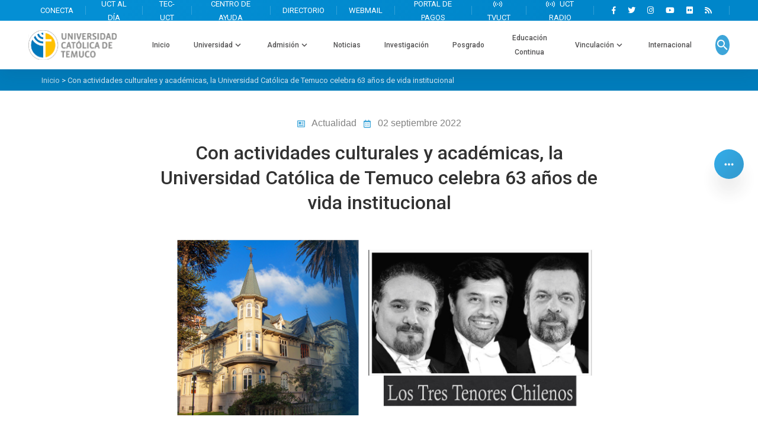

--- FILE ---
content_type: text/html; charset=UTF-8
request_url: https://www.uct.cl/actualidad/noticias/con-actividades-culturales-y-academicas-la-universidad-catolica-de-temuco-celebra-63-anos-de-vida-institucional/
body_size: 139447
content:
<!DOCTYPE html>
<html lang="es">
<head>
    <!-- Global site tag (gtag.js) - Google Analytics -->
        <script async src="https://www.googletagmanager.com/gtag/js?id=G-3CD6TPZHQ7"></script>
        <script>
            window.dataLayer = window.dataLayer || [];
            function gtag(){dataLayer.push(arguments);}
            gtag('js', new Date());

            gtag('config', "G-3CD6TPZHQ7");
        </script>
      
  <meta charset="UTF-8">
  <meta name="viewport" content="width=device-width, initial-scale=1, maximum-scale=1, shrink-to-fit=no, user-scalable=no">
  <meta http-equiv="X-UA-Compatible" content="IE=edge">

  <link rel="apple-touch-icon" sizes="57x57" href="https://www.uct.cl/content/themes/meat-theme/dist/images/favicons/apple-icon-57x57.png">
<link rel="apple-touch-icon" sizes="60x60" href="https://www.uct.cl/content/themes/meat-theme/dist/images/favicons/apple-icon-60x60.png">
<link rel="apple-touch-icon" sizes="72x72" href="https://www.uct.cl/content/themes/meat-theme/dist/images/favicons/apple-icon-72x72.png">
<link rel="apple-touch-icon" sizes="76x76" href="https://www.uct.cl/content/themes/meat-theme/dist/images/favicons/apple-icon-76x76.png">
<link rel="apple-touch-icon" sizes="114x114" href="https://www.uct.cl/content/themes/meat-theme/dist/images/favicons/apple-icon-114x114.png">
<link rel="apple-touch-icon" sizes="120x120" href="https://www.uct.cl/content/themes/meat-theme/dist/images/favicons/apple-icon-120x120.png">
<link rel="apple-touch-icon" sizes="144x144" href="https://www.uct.cl/content/themes/meat-theme/dist/images/favicons/apple-icon-144x144.png">
<link rel="apple-touch-icon" sizes="152x152" href="https://www.uct.cl/content/themes/meat-theme/dist/images/favicons/apple-icon-152x152.png">
<link rel="apple-touch-icon" sizes="180x180" href="https://www.uct.cl/content/themes/meat-theme/dist/images/favicons/apple-icon-180x180.png">
<link rel="icon" type="image/png" sizes="192x192"  href="https://www.uct.cl/content/themes/meat-theme/dist/images/favicons/android-icon-192x192.png">
<link rel="icon" type="image/png" sizes="32x32" href="https://www.uct.cl/content/themes/meat-theme/dist/images/favicons/favicon-32x32.png">
<link rel="icon" type="image/png" sizes="96x96" href="https://www.uct.cl/content/themes/meat-theme/dist/images/favicons/favicon-96x96.png">
<link rel="icon" type="image/png" sizes="16x16" href="https://www.uct.cl/content/themes/meat-theme/dist/images/favicons/favicon-16x16.png">
<link rel="manifest" href="https://www.uct.cl/content/themes/meat-theme/dist/images/favicons/manifest.json">

<meta name="msapplication-TileImage" content="https://www.uct.cl/content/themes/meat-theme/dist/images/favicons/ms-icon-144x144.png">
    <meta name="facebook-domain-verification" content="u1rt0bqcusc9lrce9ifdn2kitibyv8" />
		<!-- Facebook Pixel Code -->
	<script>
	 !function(f,b,e,v,n,t,s)
	 {if(f.fbq)return;n=f.fbq=function(){n.callMethod?
	 n.callMethod.apply(n,arguments):n.queue.push(arguments)};
	 if(!f._fbq)f._fbq=n;n.push=n;n.loaded=!0;n.version='2.0';
	 n.queue=[];t=b.createElement(e);t.async=!0;
	 t.src=v;s=b.getElementsByTagName(e)[0];
	 s.parentNode.insertBefore(t,s)}(window, document,'script',
	 'https://connect.facebook.net/en_US/fbevents.js');
	 fbq('init', '829892617700672');
	 fbq('track', 'PageView');
	</script>
	<noscript><img height="1" width="1" style="display:none"
	 src="https://www.facebook.com/tr?id=829892617700672&ev=PageView&noscript=1"
	/></noscript>
	<!-- End Facebook Pixel Code -->

  <link rel="stylesheet" href="https://www.uct.cl/content/themes/meat-theme/dist/css/app.css?id=77f2c24348d237f8156a">
  <link href="https://fonts.googleapis.com/icon?family=Material+Icons" rel="stylesheet">
  <script src="https://kit.fontawesome.com/876325e0e7.js" crossorigin="anonymous"></script>
  <link href="https://fonts.googleapis.com/css2?family=Roboto:wght@100;300;400;500;700&display=swap" rel="stylesheet">
  <script src="https://kit.fontawesome.com/876325e0e7.js" crossorigin="anonymous"></script>
  <script src="https://www.google.com/recaptcha/api.js?onload=vueRecaptchaApiLoaded&render=explicit" async defer></script>
  <script>(function(d){var s = d.createElement("script");s.setAttribute("data-account", "XzRWtbORD4");s.setAttribute("src", "https://cdn.userway.org/widget.js");(d.body || d.head).appendChild(s);})(document)</script><noscript>Please ensure Javascript is enabled for purposes of <a href="https://userway.org">website accessibility</a></noscript>
  <meta name='robots' content='max-image-preview:large' />
<link rel="alternate" hreflang="es" href="https://www.uct.cl/actualidad/noticias/con-actividades-culturales-y-academicas-la-universidad-catolica-de-temuco-celebra-63-anos-de-vida-institucional/" />

	<!-- This site is optimized with the Yoast SEO plugin v15.7 - https://yoast.com/wordpress/plugins/seo/ -->
	<title>Con actividades culturales y académicas, la Universidad Católica de Temuco celebra 63 años de vida institucional &gt; UCT</title>
	<meta name="robots" content="index, follow, max-snippet:-1, max-image-preview:large, max-video-preview:-1" />
	<link rel="canonical" href="https://www.uct.cl/actualidad/noticias/con-actividades-culturales-y-academicas-la-universidad-catolica-de-temuco-celebra-63-anos-de-vida-institucional/" />
	<meta property="og:locale" content="es_ES" />
	<meta property="og:type" content="article" />
	<meta property="og:title" content="Con actividades culturales y académicas, la Universidad Católica de Temuco celebra 63 años de vida institucional &gt; UCT" />
	<meta property="og:url" content="https://www.uct.cl/actualidad/noticias/con-actividades-culturales-y-academicas-la-universidad-catolica-de-temuco-celebra-63-anos-de-vida-institucional/" />
	<meta property="og:site_name" content="UCT" />
	<meta property="article:published_time" content="2022-09-02T14:15:56+00:00" />
	<meta property="article:modified_time" content="2022-09-02T14:37:14+00:00" />
	<meta name="twitter:card" content="summary_large_image" />
	<script type="application/ld+json" class="yoast-schema-graph">{"@context":"https://schema.org","@graph":[{"@type":"Organization","@id":"https://www.uct.cl/#organization","name":"Universidad Cat\u00f3lica de Temuco","url":"https://www.uct.cl/","sameAs":[],"logo":{"@type":"ImageObject","@id":"https://www.uct.cl/#logo","inLanguage":"es-ES","url":"https://www.uct.cl/content/uploads/logo.svg","caption":"Universidad Cat\u00f3lica de Temuco"},"image":{"@id":"https://www.uct.cl/#logo"}},{"@type":"WebSite","@id":"https://www.uct.cl/#website","url":"https://www.uct.cl/","name":"UCT","description":"","publisher":{"@id":"https://www.uct.cl/#organization"},"potentialAction":[{"@type":"SearchAction","target":"https://www.uct.cl/?s={search_term_string}","query-input":"required name=search_term_string"}],"inLanguage":"es-ES"},{"@type":"WebPage","@id":"https://www.uct.cl/actualidad/noticias/con-actividades-culturales-y-academicas-la-universidad-catolica-de-temuco-celebra-63-anos-de-vida-institucional/#webpage","url":"https://www.uct.cl/actualidad/noticias/con-actividades-culturales-y-academicas-la-universidad-catolica-de-temuco-celebra-63-anos-de-vida-institucional/","name":"Con actividades culturales y acad\u00e9micas, la Universidad Cat\u00f3lica de Temuco celebra 63 a\u00f1os de vida institucional &gt; UCT","isPartOf":{"@id":"https://www.uct.cl/#website"},"datePublished":"2022-09-02T14:15:56+00:00","dateModified":"2022-09-02T14:37:14+00:00","breadcrumb":{"@id":"https://www.uct.cl/actualidad/noticias/con-actividades-culturales-y-academicas-la-universidad-catolica-de-temuco-celebra-63-anos-de-vida-institucional/#breadcrumb"},"inLanguage":"es-ES","potentialAction":[{"@type":"ReadAction","target":["https://www.uct.cl/actualidad/noticias/con-actividades-culturales-y-academicas-la-universidad-catolica-de-temuco-celebra-63-anos-de-vida-institucional/"]}]},{"@type":"BreadcrumbList","@id":"https://www.uct.cl/actualidad/noticias/con-actividades-culturales-y-academicas-la-universidad-catolica-de-temuco-celebra-63-anos-de-vida-institucional/#breadcrumb","itemListElement":[{"@type":"ListItem","position":1,"item":{"@type":"WebPage","@id":"https://www.uct.cl/","url":"https://www.uct.cl/","name":"Inicio"}},{"@type":"ListItem","position":2,"item":{"@type":"WebPage","@id":"https://www.uct.cl/actualidad/noticias/con-actividades-culturales-y-academicas-la-universidad-catolica-de-temuco-celebra-63-anos-de-vida-institucional/","url":"https://www.uct.cl/actualidad/noticias/con-actividades-culturales-y-academicas-la-universidad-catolica-de-temuco-celebra-63-anos-de-vida-institucional/","name":"Con actividades culturales y acad\u00e9micas, la Universidad Cat\u00f3lica de Temuco celebra 63 a\u00f1os de vida institucional"}}]},{"@type":"Article","@id":"https://www.uct.cl/actualidad/noticias/con-actividades-culturales-y-academicas-la-universidad-catolica-de-temuco-celebra-63-anos-de-vida-institucional/#article","isPartOf":{"@id":"https://www.uct.cl/actualidad/noticias/con-actividades-culturales-y-academicas-la-universidad-catolica-de-temuco-celebra-63-anos-de-vida-institucional/#webpage"},"author":{"@id":"https://www.uct.cl/#/schema/person/ee5bcf22717cd5d78f30896baf4c6fd5"},"headline":"Con actividades culturales y acad\u00e9micas, la Universidad Cat\u00f3lica de Temuco celebra 63 a\u00f1os de vida institucional","datePublished":"2022-09-02T14:15:56+00:00","dateModified":"2022-09-02T14:37:14+00:00","mainEntityOfPage":{"@id":"https://www.uct.cl/actualidad/noticias/con-actividades-culturales-y-academicas-la-universidad-catolica-de-temuco-celebra-63-anos-de-vida-institucional/#webpage"},"publisher":{"@id":"https://www.uct.cl/#organization"},"articleSection":"Actualidad","inLanguage":"es-ES"},{"@type":"Person","@id":"https://www.uct.cl/#/schema/person/ee5bcf22717cd5d78f30896baf4c6fd5","name":"Alejandra Riquelme","image":{"@type":"ImageObject","@id":"https://www.uct.cl/#personlogo","inLanguage":"es-ES","url":"https://secure.gravatar.com/avatar/083deb43b0537388cca9c69c4b85e89b?s=96&d=mm&r=g","caption":"Alejandra Riquelme"}}]}</script>
	<!-- / Yoast SEO plugin. -->


<link rel='dns-prefetch' href='//use.fontawesome.com' />
<link rel='dns-prefetch' href='//s.w.org' />
<link rel='stylesheet' id='wp-block-library-css'  href='https://www.uct.cl/cms/wp-includes/css/dist/block-library/style.min.css?ver=5.7.2-alpha-50758' type='text/css' media='all' />
<link rel='stylesheet' id='contact-form-7-css'  href='https://www.uct.cl/content/plugins/contact-form-7/includes/css/styles.css?ver=5.5.6' type='text/css' media='all' />
<link rel='stylesheet' id='audioigniter-css'  href='https://www.uct.cl/content/plugins/audioigniter/player/build/style.css?ver=1.9.0' type='text/css' media='all' />
<link rel='stylesheet' id='font-awesome-free-css'  href='//use.fontawesome.com/releases/v5.4.0/css/all.css?ver=5.7.2-alpha-50758' type='text/css' media='all' />
<link rel='stylesheet' id='popup-maker-site-css'  href='//www.uct.cl/content/uploads/pum/pum-site-styles.css?generated=1752856923&#038;ver=1.17.1' type='text/css' media='all' />
<script type='text/javascript' src='https://www.uct.cl/cms/wp-includes/js/jquery/jquery.min.js?ver=3.5.1' id='jquery-core-js'></script>
<script type='text/javascript' src='https://www.uct.cl/cms/wp-includes/js/jquery/jquery-migrate.min.js?ver=3.3.2' id='jquery-migrate-js'></script>
<script type='text/javascript' src='https://www.uct.cl/content/plugins/sitepress-multilingual-cms/res/js/jquery.cookie.js?ver=4.4.9' id='jquery.cookie-js'></script>
<script type='text/javascript' id='wpml-cookie-js-extra'>
/* <![CDATA[ */
var wpml_cookies = {"wp-wpml_current_language":{"value":"es","expires":1,"path":"\/"}};
var wpml_cookies = {"wp-wpml_current_language":{"value":"es","expires":1,"path":"\/"}};
/* ]]> */
</script>
<script type='text/javascript' src='https://www.uct.cl/content/plugins/sitepress-multilingual-cms/res/js/cookies/language-cookie.js?ver=4.4.9' id='wpml-cookie-js'></script>
<link rel="https://api.w.org/" href="https://www.uct.cl/wp-json/" /><link rel="alternate" type="application/json+oembed" href="https://www.uct.cl/wp-json/oembed/1.0/embed?url=https%3A%2F%2Fwww.uct.cl%2Factualidad%2Fnoticias%2Fcon-actividades-culturales-y-academicas-la-universidad-catolica-de-temuco-celebra-63-anos-de-vida-institucional%2F" />
<link rel="alternate" type="text/xml+oembed" href="https://www.uct.cl/wp-json/oembed/1.0/embed?url=https%3A%2F%2Fwww.uct.cl%2Factualidad%2Fnoticias%2Fcon-actividades-culturales-y-academicas-la-universidad-catolica-de-temuco-celebra-63-anos-de-vida-institucional%2F&#038;format=xml" />
<meta name="generator" content="WPML ver:4.4.9 stt:2;" />
<script type="text/javascript">
//<![CDATA[
var themosis = {
ajaxurl: 'https://www.uct.cl/cms/wp-admin/admin-ajax.php',
};
//]]>
</script></head>

<body class="post-template-default single single-post postid-49885 single-format-standard body">
  
  
  <div class="site wrapper">
    <div class="site__header">
      <header class="header d-none d-lg-flex">
    <div class="container-fluid">
        <div class="row">
            <div class="col-12 px-md-0">
                                    <iframe src="https://www.uct.cl/menu-azul/super-menu/" frameborder="0" width="100%" height="35px"></iframe>
                            </div>
        </div>
        <div class="row">
            <div class="col-12 px-md-0">
                <div class="header--main">
                    <div class="header--logo">
                        <a href="/">
                            <img src="https://www.uct.cl/content/themes/meat-theme/dist/images/logo.svg" alt="Lorem Ipsum" class="w-100">
                        </a>
                    </div>
                    <ul class="header--mainmenu">
                                                                            <li class="">
                                <a target="" href="/">
                                    Inicio
                                </a>
                                                            </li>
                                                    <li class="dropdown dropdown-universidad">
                                <a target="" href="">
                                    Universidad
                                </a>
                                                                                                <div class="megamenu dropdown-universidad">
                                    <div class="container">
                                        <div class="row d-flex justify-content-between">
                                                                                        <div class="col-md-3 megamenu--col">
                                                <ul class="nav nav-tabs">
                                                                                                        <a target="" href="/universidad" class="simplebtn">
                                                        Ir a Universidad
                                                    </a>
                                                                                                                                                                <li><a data-toggle=tab href="#nuestra-institucion" class="" target="">Nuestra Institución</a></li>
                                                                                                            <li><a data-toggle=tab href="#organizacion" class="" target="">Organización</a></li>
                                                                                                            <li><a data-toggle=tab href="#campus-universitarios" class="" target="">Campus Universitarios</a></li>
                                                                                                            <li><a data-toggle=tab href="#facultades" class="" target="">Facultades</a></li>
                                                                                                    </ul>
                                            </div>
                                                                                        <div class="col-md-9">
                                                <div class="tab-content">
                                                                                                                                                            <div id="nuestra-institucion" class="tab-pane fade in active show">
                                                        <div class="container">
                                                            <div class="row">
                                                                <div class="col-md-5">
                                                                    <p class="oscuro mb-0"><b>Nuestra Institución </b> <a href="https://www.uct.cl/universidad/nuestra-institucion/" class="linkmore">ver más</a></p>
                                                                    <p></p>
                                                                    <ul>
                                                                                                                                                    <li><a href="https://www.uct.cl/universidad/tradicion-y-compromiso-publico/" class="" target="">Tradición y Compromiso Público</a></li>
                                                                                                                                                    <li><a href="https://www.uct.cl/universidad/sello-identitario/" class="" target="">Sello Identitario</a></li>
                                                                                                                                                    <li><a href="http://acreditacion.uct.cl" class="blank" target="_blank">Acreditación Institucional</a></li>
                                                                                                                                                    <li><a href="https://pdi.uct.cl" class="blank" target="_blank">Plan de Desarrollo Institucional</a></li>
                                                                                                                                                    <li><a href="https://transparencia.uct.cl " class="blank" target="_blank">Transparencia </a></li>
                                                                                                                                            </ul>
                                                                </div>
                                                                <div class="col-md-7">
                                                                    <img src="https://www.uct.cl/content/uploads/universidad.jpg" alt="" class="w-100 img-cover">
                                                                </div>
                                                            </div>
                                                        </div>
                                                    </div>
                                                                                                                                                                                                                <div id="organizacion" class="tab-pane fade in  show">
                                                        <div class="container">
                                                            <div class="row">
                                                                <div class="col-md-5">
                                                                    <p class="oscuro mb-0"><b>Organización </b> <a href="https://www.uct.cl/universidad/organizacion/" class="linkmore">ver más</a></p>
                                                                    <p></p>
                                                                    <ul>
                                                                                                                                                    <li><a href="https://www.uct.cl/universidad/organizacion/autoridades/" class="" target="">Autoridades</a></li>
                                                                                                                                                    <li><a href="https://www.uct.cl/universidad/organizacion/organigrama/" class="" target="">Organigrama</a></li>
                                                                                                                                                    <li><a href="https://www.uct.cl/universidad/organizacion/consejo-superior/" class="" target="">Consejo Superior</a></li>
                                                                                                                                                    <li><a href="/universidad/organizacion/gran-cancilleria/" class="" target="">Gran Cancillería</a></li>
                                                                                                                                                    <li><a href="https://www.uct.cl/universidad/organizacion/vice-gran-cancilleria/" class="" target="">Vice Gran Cancillería</a></li>
                                                                                                                                                    <li><a href="https://www.uct.cl/universidad/organizacion/rectoria/" class="" target="">Rectoría</a></li>
                                                                                                                                                    <li><a href="https://www.uct.cl/universidad/organizacion/prorrectoria/" class="" target="">Prorrectoría</a></li>
                                                                                                                                                    <li><a href="https://www.uct.cl/universidad/organizacion/secretaria-general/" class="" target="">Secretaría General</a></li>
                                                                                                                                                    <li><a href="https://www.uct.cl/universidad/organizacion/vicerrectorias/" class="" target="">Vicerrectorías</a></li>
                                                                                                                                                    <li><a href="https://contraloria.uct.cl/" class="blank" target="_blank">Contraloría</a></li>
                                                                                                                                                    <li><a href="https://ombuds.uct.cl/" class="blank" target="_blank">Ombuds</a></li>
                                                                                                                                            </ul>
                                                                </div>
                                                                <div class="col-md-7">
                                                                    <img src="https://www.uct.cl/content/uploads/universidad.jpg" alt="" class="w-100 img-cover">
                                                                </div>
                                                            </div>
                                                        </div>
                                                    </div>
                                                                                                                                                                                                                <div id="campus-universitarios" class="tab-pane fade in  show">
                                                        <div class="container">
                                                            <div class="row">
                                                                <div class="col-md-5">
                                                                    <p class="oscuro mb-0"><b>Campus Universitarios </b> <a href="https://www.uct.cl/universidad/campus-universitario/" class="linkmore">ver más</a></p>
                                                                    <p></p>
                                                                    <ul>
                                                                                                                                                    <li><a href="https://www.uct.cl/campus/juan-pablo-ii/" class="" target="">San Juan Pablo II</a></li>
                                                                                                                                                    <li><a href="https://www.uct.cl/campus/campus-san-francisco/" class="" target="">San Francisco</a></li>
                                                                                                                                                    <li><a href="https://www.uct.cl/campus/campus-doctor-luis-rivas-del-canto/" class="" target="">Doctor Luis Rivas del Canto</a></li>
                                                                                                                                                    <li><a href="https://www.uct.cl/campus/campus-monsenor-alejandro-menchaca-lira/" class="" target="">Monseñor Alejandro Menchaca Lira</a></li>
                                                                                                                                                    <li><a href="https://www.uct.cl/campus/campus-monsenor-sergio-contreras-navia/" class="" target="">Monseñor Sergio Contreras Navia</a></li>
                                                                                                                                            </ul>
                                                                </div>
                                                                <div class="col-md-7">
                                                                    <img src="https://www.uct.cl/content/uploads/universidad.jpg" alt="" class="w-100 img-cover">
                                                                </div>
                                                            </div>
                                                        </div>
                                                    </div>
                                                                                                                                                                                                                <div id="facultades" class="tab-pane fade in  show">
                                                        <div class="container">
                                                            <div class="row">
                                                                <div class="col-md-5">
                                                                    <p class="oscuro mb-0"><b>Facultades </b> <a href="https://www.uct.cl/universidad/facultades/" class="linkmore">ver más</a></p>
                                                                    <p></p>
                                                                    <ul>
                                                                                                                                                    <li><a href="https://www.uct.cl/facultades/facultad-de-arquitectura-artes-y-diseno/" class="" target="">Facultad de Arquitectura, Artes y Diseño</a></li>
                                                                                                                                                    <li><a href="https://www.uct.cl/facultades/facultad-de-ciencias-de-la-salud/" class="" target="">Facultad de Ciencias de la Salud</a></li>
                                                                                                                                                    <li><a href="https://www.uct.cl/facultades/facultad-de-ciencias-juridicas-economicas-y-administrativas/" class="" target="">Facultad de Ciencias Jurídicas, Económicas y Administrativas</a></li>
                                                                                                                                                    <li><a href="https://www.uct.cl/facultades/facultad-de-ciencias-religiosas-y-filosofia/" class="" target="">Facultad de Ciencias Religiosas y Filosofía</a></li>
                                                                                                                                                    <li><a href="https://www.uct.cl/facultades/facultad-ciencias-sociales-y-humanidades/" class="" target="">Facultad de Ciencias Sociales y Humanidades</a></li>
                                                                                                                                                    <li><a href="https://www.uct.cl/facultades/facultad-de-educacion/" class="" target="">Facultad de Educación</a></li>
                                                                                                                                                    <li><a href="https://www.uct.cl/facultades/facultad-de-ingenieria/" class="" target="">Facultad de Ingeniería</a></li>
                                                                                                                                                    <li><a href="https://www.uct.cl/facultades/facultad-de-recursos-naturales/" class="" target="">Facultad de Recursos Naturales</a></li>
                                                                                                                                            </ul>
                                                                </div>
                                                                <div class="col-md-7">
                                                                    <img src="https://www.uct.cl/content/uploads/universidad.jpg" alt="" class="w-100 img-cover">
                                                                </div>
                                                            </div>
                                                        </div>
                                                    </div>
                                                                                                                                                        </div>
                                            </div>
                                        </div>
                                    </div>
                                </div>
                                                                                            </li>
                                                    <li class="dropdown dropdown-admision">
                                <a target="" href="">
                                    Admisión
                                </a>
                                                                                                <div class="megamenu dropdown-admision">
                                    <div class="container">
                                        <div class="row d-flex justify-content-between">
                                                                                        <div class="col-md-3 megamenu--col">
                                                <ul class="nav nav-tabs">
                                                                                                        <a target="" href="https://admision.uct.cl/" class="simplebtn">
                                                        Ir a sitio de Admisión
                                                    </a>
                                                                                                                                                                <li><a data-toggle=tab href="#carreras" class="" target="">Carreras</a></li>
                                                                                                            <li><a  href="https://www.uct.cl/universidad/docencia/" class="" target="">Docencia</a></li>
                                                                                                    </ul>
                                            </div>
                                                                                        <div class="col-md-9">
                                                <div class="tab-content">
                                                                                                                                                            <div id="carreras" class="tab-pane fade in active show">
                                                        <div class="container">
                                                            <div class="row">
                                                                <div class="col-md-5">
                                                                    <p class="oscuro mb-0"><b>Carreras </b> <a href="/carreras/" class="linkmore">ver más</a></p>
                                                                    <p></p>
                                                                    <ul>
                                                                                                                                                    <li><a href="https://dge.uct.cl/vida-universitaria/" class="blank" target="_blank">Vida Universitaria</a></li>
                                                                                                                                                    <li><a href="https://dge.uct.cl/bienestar-estudiantil/" class="blank" target="_blank">Bienestar Estudiantil</a></li>
                                                                                                                                            </ul>
                                                                </div>
                                                                <div class="col-md-7">
                                                                    <img src="https://www.uct.cl/content/uploads/oferta-formativa.jpg" alt="" class="w-100 img-cover">
                                                                </div>
                                                            </div>
                                                        </div>
                                                    </div>
                                                                                                                                                                                                                                                                </div>
                                            </div>
                                        </div>
                                    </div>
                                </div>
                                                                                            </li>
                                                    <li class="">
                                <a target="" href="https://www.uct.cl/actualidad/">
                                    Noticias
                                </a>
                                                            </li>
                                                    <li class="">
                                <a target="" href="/investigacion/">
                                    Investigación
                                </a>
                                                            </li>
                                                    <li class="">
                                <a target="_blank" href="https://vip.uct.cl/index.php/posgrado/">
                                    Posgrado
                                </a>
                                                            </li>
                                                    <li class="">
                                <a target="" href="https://econtinua.uct.cl/">
                                    Educación Continua
                                </a>
                                                            </li>
                                                    <li class="dropdown dropdown-vinculacion">
                                <a target="" href="">
                                    Vinculación
                                </a>
                                                                                                <div class="megamenu dropdown-vinculacion">
                                    <div class="container">
                                        <div class="row d-flex justify-content-between">
                                                                                        <div class="col-md-3 megamenu--col">
                                                <ul class="nav nav-tabs">
                                                                                                        <a target="" href="/vinculacion-con-el-medio" class="simplebtn">
                                                        ir a Vinculación con el medio 
                                                    </a>
                                                                                                                                                                <li><a data-toggle=tab href="#vinculacion-con-el-medio" class="" target="">Vinculación con el Medio</a></li>
                                                                                                            <li><a  href="https://vinculacion.uct.cl/" class="blank" target="_blank">Dirección de Vinculación con el Medio</a></li>
                                                                                                            <li><a  href="http://rrii.uctemuco.cl/" class="blank" target="_blank">Internacionalización </a></li>
                                                                                                            <li><a  href="https://ediciones.uct.cl" class="blank" target="_blank">Ediciones UC Temuco</a></li>
                                                                                                            <li><a  href="/vinculacion/catedra-fray-bartolome-de-las-casas/" class="blank" target="_blank">Cátedra Fray Bartolomé De Las Casas</a></li>
                                                                                                            <li><a  href="https://www.facebook.com/PROGRAMADEARTESANIAUCTEMUCO" class="blank" target="_blank">Programa Artesanía</a></li>
                                                                                                            <li><a  href="http://galeriaarte.uct.cl/" class="blank" target="_blank">Galería de Arte</a></li>
                                                                                                    </ul>
                                            </div>
                                                                                        <div class="col-md-9">
                                                <div class="tab-content">
                                                                                                                                                            <div id="vinculacion-con-el-medio" class="tab-pane fade in active show">
                                                        <div class="container">
                                                            <div class="row">
                                                                <div class="col-md-5">
                                                                    <p class="oscuro mb-0"><b>Vinculación con el Medio </b> <a href="/vinculacion-con-el-medio" class="linkmore">ver más</a></p>
                                                                    <p>Para nuestra universidad la Vinculación con el Medio es una tarea central cuya relación de reciprocidad establecida con el medio disciplinario, artístico, tecnológico, productivo y/o profesional  nos permite  cualificar nuestras funciones de docencia, investigación y extensión y al mismo tiempo abordar los desafíos recientes y futuros con una mirada amplia, en lo local y global.</p>
                                                                    <ul>
                                                                                                                                            </ul>
                                                                </div>
                                                                <div class="col-md-7">
                                                                    <img src="https://www.uct.cl/content/uploads/vinculacion.jpg" alt="" class="w-100 img-cover">
                                                                </div>
                                                            </div>
                                                        </div>
                                                    </div>
                                                                                                                                                                                                                                                                                                                                                                                                                                                                                                                                                                                                                                                                                                                                                                                                        </div>
                                            </div>
                                        </div>
                                    </div>
                                </div>
                                                                                            </li>
                                                    <li class="">
                                <a target="" href="https://internacional.uct.cl/">
                                    Internacional
                                </a>
                                                            </li>
                                                <li class="header--topmenu__search">
                            <span class="material-icons search-icon">
                                search
                            </span>
                        </li>
                    </ul>
                </div>
            </div>
        </div>
    </div>
</header>

<div class="headerMobile d-lg-none">
        <iframe src="https://www.uct.cl/menu-azul/super-menu/" frameborder="0" width="100%"></iframe>
        <div class="headerMobile__content">
        <div class="headerMobile--logo">
            <a href="/">
                <img src="https://www.uct.cl/content/themes/meat-theme/dist/images/logo.svg" alt="Lorem Ipsum" class="w-100">
            </a>
        </div>
        <div class="headerMobile--buttons">
            <div class="header--topmenu__search">
                <span class="material-icons search-icon">
                    search
                </span>
            </div>
            <div class="headerMobile--menubtn">
                <div id="nav-icon4">
                    <span></span>
                    <span></span>
                    <span></span>
                </div>
            </div>
        </div>
    </div>
</div>

<div class="headerMobile--menu d-lg-none">
    <div class="headerMobile--links-wrapper">
        <div class="overlay"></div>
        <ul class="headerMobile--links">
                                
                                            <li class="">
                            <a href="/" target="">Inicio</a>
                        </li>
                                                                                                <li class="nav-item dropdown dropdown dropdown-universidad"">
                            <a class="nav-link dropdown-toggle" href="#" id="navbarDropdownMenuLink" data-toggle="dropdown" aria-haspopup="true" aria-expanded="false">
                                Universidad
                            </a>
                            <div class="dropdown-menu" aria-labelledby="navbarDropdownMenuLink">
                                                                <a target="_blank" href="/universidad" class="simplebtn">
                                    Ir a Universidad
                                </a>
                                                                                                                                                                                        <a class="dropdown-item" href="https://www.uct.cl/universidad/nuestra-institucion/">Nuestra Institución</a>
                                                                                    <a class="dropdown-item" href="https://www.uct.cl/universidad/organizacion/">Organización</a>
                                                                                    <a class="dropdown-item" href="https://www.uct.cl/universidad/campus-universitario/">Campus Universitarios</a>
                                                                                    <a class="dropdown-item" href="https://www.uct.cl/universidad/facultades/">Facultades</a>
                                                                                                                                        </div>
                        </li>
                                                                            <li class="nav-item dropdown dropdown dropdown-admision"">
                            <a class="nav-link dropdown-toggle" href="#" id="navbarDropdownMenuLink" data-toggle="dropdown" aria-haspopup="true" aria-expanded="false">
                                Admisión
                            </a>
                            <div class="dropdown-menu" aria-labelledby="navbarDropdownMenuLink">
                                                                <a target="" href="https://admision.uct.cl/" class="simplebtn">
                                    Ir a sitio de Admisión
                                </a>
                                                                                                                                                                                        <a class="dropdown-item" href="/carreras/">Carreras</a>
                                                                                    <a class="dropdown-item" href="https://www.uct.cl/universidad/docencia/">Docencia</a>
                                                                                                                                        </div>
                        </li>
                                                    
                                            <li class="">
                            <a href="https://www.uct.cl/actualidad/" target="">Noticias</a>
                        </li>
                                                                        
                                            <li class="">
                            <a href="/investigacion/" target="">Investigación</a>
                        </li>
                                                                        
                                            <li class="">
                            <a href="https://vip.uct.cl/index.php/posgrado/" target="">Posgrado</a>
                        </li>
                                                                        
                                            <li class="">
                            <a href="https://econtinua.uct.cl/" target="">Educación Continua</a>
                        </li>
                                                                                                <li class="nav-item dropdown dropdown dropdown-vinculacion"">
                            <a class="nav-link dropdown-toggle" href="#" id="navbarDropdownMenuLink" data-toggle="dropdown" aria-haspopup="true" aria-expanded="false">
                                Vinculación
                            </a>
                            <div class="dropdown-menu" aria-labelledby="navbarDropdownMenuLink">
                                                                <a target="" href="/vinculacion-con-el-medio" class="simplebtn">
                                    ir a Vinculación con el medio 
                                </a>
                                                                                                                                                                                        <a class="dropdown-item" href="/vinculacion-con-el-medio">Vinculación con el Medio</a>
                                                                                    <a class="dropdown-item" href="https://vinculacion.uct.cl/">Dirección de Vinculación con el Medio</a>
                                                                                    <a class="dropdown-item" href="http://rrii.uctemuco.cl/">Internacionalización </a>
                                                                                    <a class="dropdown-item" href="https://ediciones.uct.cl">Ediciones UC Temuco</a>
                                                                                    <a class="dropdown-item" href="/vinculacion/catedra-fray-bartolome-de-las-casas/">Cátedra Fray Bartolomé De Las Casas</a>
                                                                                    <a class="dropdown-item" href="https://www.facebook.com/PROGRAMADEARTESANIAUCTEMUCO">Programa Artesanía</a>
                                                                                    <a class="dropdown-item" href="http://galeriaarte.uct.cl/">Galería de Arte</a>
                                                                                                                                        </div>
                        </li>
                                                    
                                            <li class="">
                            <a href="https://internacional.uct.cl/" target="">Internacional</a>
                        </li>
                                                            </ul>
        
    </div>
    
</div>

<div class="site-search" style="background-image:url(https://www.uct.cl/content/themes/meat-theme/dist/images/searchbg.jpg);">
    <div class="site-search--wrap">
        <div class="close-search">
            <span class="material-icons">
                close
            </span>
        </div>
        <h1 class="white mb-8">
            ¿Qué estás buscando?
        </h1>
        <fieldset class="field-container mb-6">
            <input type="text" placeholder="Escribe aquí..." class="field" />
            <div class="icons-container">
                <div class="icon-search"></div>
                <div class="icon-close">
                    <div class="x-up"></div>
                    <div class="x-down"></div>
                </div>
            </div>
        </fieldset>
        <p class="white">Presiona <b>ENTER</b> para realizar la búsqueda</p>
    </div>
</div>
      <div class="widgets animate to-right">
                    <a href="/" class="widget d-none d-md-flex hasicons ">
                <img src="https://www.uct.cl/content/themes/meat-theme/dist/images/threedots.png" alt="" class="svg-convert">
            </a>
                            <div class="links">
                    <ul>
                        <li><p class="bold">Links relevantes</p></li>
                                                    <li><p><a href="https://estudiantes.uct.cl/">Portal del Estudiante</a></p></li>
                                                    <li><p><a href="https://educa.blackboard.com/">Campus virtual EDUCA</a></p></li>
                                                    <li><p><a href="https://pagos.uct.cl/">Portal de Pagos</a></p></li>
                                                    <li><p><a href="https://www.uct.cl/calendario-academico">Calendario Académico</a></p></li>
                                            </ul>
                </div>
                        </div>

    </div>

    <div class="site__content">
      
<div class="hero-section">
        <div class="hero-section--breadcrumbs">
        <div class="container">
            <div class="row">
                <div class="col-12 px-md-0">
                                        <div class="header__breadcrumbs"><span><span><a href="https://www.uct.cl/">Inicio</a> &gt; <span class="breadcrumb_last" aria-current="page">Con actividades culturales y académicas, la Universidad Católica de Temuco celebra 63 años de vida institucional</span></span></span></div>
                                    </div>
            </div>
        </div>
    </div>
      
            </div>
<div id="" class="single-article py-20">
    <div class="container">
                    <div class="row d-flex justify-content-center">
                <div class="col-12 col-md-8 px-md-0">
                    <div class="mb-4 d-flex justify-content-center">
                        <span class="cat">
                            <img src="https://www.uct.cl/content/themes/meat-theme/dist/images/cat.svg" class="svg-convert mr-2">
                            Actualidad
                        </span>
                        <span class="date ml-3">
                            <img src="https://www.uct.cl/content/themes/meat-theme/dist/images/cal.svg" class="svg-convert mr-2">
                            02 septiembre 2022
                        </span>
                    </div>
                </div>
            </div>
                            <div class="row d-flex justify-content-center">
                <div class="col-12 col-md-8 px-md-0 mb-10">
                    <h2 class="oscuro text-center">
                        Con actividades culturales y académicas, la Universidad Católica de Temuco celebra 63 años de vida institucional
                    </h2>
                </div>
            </div>
         
                    <div class="row d-flex justify-content-center">
                <div class="col-12 col-md-8 px-md-0">
                    <img src="https://www.uct.cl/content/uploads/1540x600-aniversariouct2022.jpg" alt="" class="w-100">
                </div>
            </div>
         
        
            <div class="row d-flex justify-content-center mt-10">
                                <div class="col-12 col-md-4 pl-md-0">
                    <div class="single-article--author d-flex">
                        <div class="single-article--author__image">
                            <img src="" alt="" class="w-100">
                        </div>
                        <div class="single-article--author__info ml-5">
                            <p class="small blue mb-0">
                                Sobre el autor
                            </p>
                            <h5 class="oscuro">
                                Equipo Prensa UCT
                            </h5>
                            <p>
                                
                            </p>
                        </div>
                    </div>
                </div>
                                <div class="col-12 col-md-4 pr-md-0 d-flex align-items-center">
                    <div class="share-btn d-flex justify-content-end align-items-center w-100">
                        <div class="line"></div>
                        <span class="oscuro">Compartir</span>
                        <a class="btn-facebook" data-id="fb">
                            <i class="fab fa-facebook"></i>
                        </a>
                        <a class="btn-twitter" data-id="tw">
                            <i class="fab fa-twitter"></i>
                        </a>
                        <a class="btn-whatsapp" data-id="wa">
                            <i class="fab fa-whatsapp"></i>
                        </a>
                        <a class="btn-mail" data-id="mail">
                            <i class="fas fa-envelope"></i>
                        </a>
                    </div>
                </div>
            </div>
                    <div class="row d-flex justify-content-center pt-10">
                <div class="col-12 col-md-8 px-md-0">
                    <div class="wysiwyg">
                        <p style="text-align: justify;"><a href="https://www.uct.cl/content/uploads/programa-63-anxxos-1.pdf">Revisa aquí el Programa 63º Aniversario Universidad Católica de Temuco</a></p>
<p style="text-align: justify;">Con la reinstalación de la Muestra Fotográfica <em><strong>“Etapas de una Historia”,</strong></em> inaugurada el año 2019 en el marco de la celebración de los 60 años de vida institucional, se inician las actividades de conmemoración del Sexagésimo Tercer aniversario de la Universidad Católica de Temuco.</p>
<p style="text-align: justify;">La muestra estará abierta a todo público en la Sala de Exposiciones del Campus San Francisco durante todo el mes de septiembre en que se realizarán diversas actividades para celebrar un nuevo año de vida institucional de la UCT.</p>
<p style="text-align: justify;">En la semana entre el lunes 5 y el viernes 9 de septiembre, los <em><strong>elencos artísticos</strong></em> tendrán un espacio para compartir con la comunidad universitaria y local sus talentos con presentaciones en la explanada del Campus San Francisco a las 13 hrs.</p>
<p style="text-align: justify;">La semana siguiente será el turno de la <em><strong>Academia de Artes Musicales</strong></em> que con sus artistas deleitarán a la comunidad con conciertos que se realizarán a las 17:30 hrs.</p>
<p style="text-align: justify;">Para el día jueves 8 de septiembre está programada la <em><strong>ceremonia oficial</strong> </em>que se inicia con una eucaristía en el Templo San Francisco, para luego trasladarse hasta el Aula Magna donde el rector Aliro Bórquez dará cuenta pública de su gestión durante el último año. Durante la ceremonia, se realizará también el reconocimiento a estudiantes, académicos y funcionarios destacados en diferentes ámbitos del quehacer institucional.</p>
<p style="text-align: justify;">Durante la tarde, se inaugurarán nuevas dependencias destinadas a actividades académicas y de acompañamiento estudiantil.</p>
<p style="text-align: justify;"><strong>Conciertos de aniversario</strong></p>
<p style="text-align: justify;">En el marco de las actividades de celebración de los 63 años de vida institucional de la UCT, la casa de estudios ofrecerá dos conciertos abiertos a la comunidad que se realizarán en el Aula Magna del Campus San Francisco.</p>
<p style="text-align: justify;">El martes 6 de septiembre, los connotados cantantes líricos Gonzalo Tomckowiack, José Azócar y Leonardo Pohl, denominados los <strong><em>“Tres Tenores Chilenos”</em></strong> presentarán un repertorio dedicado a las arias de ópera y canciones líricas más populares de todos los tiempos.</p>
<p style="text-align: justify;">El concierto se inicia a las 20 hrs. y estará acompañado por el Coro Sinfónico de la Universidad Católica de Temuco.</p>
<p style="text-align: justify;">En tanto, el jueves 29 de septiembre, también a las 20 hrs, se presentará el destacado artista nacional <em><strong>Fernando Ubiergo</strong></em>, quien traerá sus mayores éxitos a Temuco para cerrar las actividades del mes aniversario de la UCT.</p>
<p>&nbsp;</p>

                    </div>
                </div>
            </div>
            </div>
</div>
	

	<div id="" class="cards-slider py-20 ">
    <div class="container">
        <div class="row d-flex align-items-center mb-md-3">
            <div class="col-12 col-md-8 px-md-0 d-flex align-items-center justify-content-md-start justify-content-center">
                <h1 class="title text-center text-md-left">Noticias</h1>
            </div>
                        <div class="col-12 col-md-4 px-md-0 d-flex align-items-center justify-content-center justify-content-md-end">
                <a  href="https://www.uct.cl/actualidad/" class="btnarrow">
        Más información <img src="https://www.uct.cl/content/themes/meat-theme/dist/images/largearrowright.svg" alt="arrow right" class="svg-convert">
    </a>
            </div>
                    </div>
        <div class="row">
            <div class="col-md-12 px-md-0">
                <div class="cards-slider--slickcontainer d-block">
                    <div class="cards-slider--slick">
                                                    <div class="cardwdetail animate d-flex align-items-stretch h-100">
    <div class="cardwdetail--img">
        <a href="https://www.uct.cl/actualidad/noticias/direccion-de-extension-uct-lanza-variado-programa-de-verano/">
            <img src="https://www.uct.cl/content/uploads/homeextension.png" alt="" class="w-100">
        </a>
    </div>
    <div class="cardwdetail--info h-100">
                <div class="cardwdetail--meta mb-4">
            <span class="cat">
                <img src="https://www.uct.cl/content/themes/meat-theme/dist/images/cat.svg" class="svg-convert mr-2">
                Cultura
            </span>
            <span class="date ml-3">
                <img src="https://www.uct.cl/content/themes/meat-theme/dist/images/cal.svg" class="svg-convert mr-2">
                16 enero 2026
            </span>
        </div>
          
        <div class="cardwdetail--title mb-4">
            <a href="https://www.uct.cl/actualidad/noticias/direccion-de-extension-uct-lanza-variado-programa-de-verano/">
                <h5 class="oscuro">Dirección de Extensión UCT lanza variado Programa de Verano </h5>
            </a>
        </div>
        <div class="cardwdetail--button">
            <a  href="https://www.uct.cl/actualidad/noticias/direccion-de-extension-uct-lanza-variado-programa-de-verano/" class="btnarrow">
        Leer más <img src="https://www.uct.cl/content/themes/meat-theme/dist/images/largearrowright.svg" alt="arrow right" class="svg-convert">
    </a>
        </div>
    </div>
</div>
                                                    <div class="cardwdetail animate d-flex align-items-stretch h-100">
    <div class="cardwdetail--img">
        <a href="https://www.uct.cl/actualidad/noticias/uct-se-prepara-para-recibir-a-nuevos-estudiantes-en-su-proceso-de-admision-2026/">
            <img src="https://www.uct.cl/content/uploads/miniatura-uct.cl-1-20260116-094851-0000.png" alt="" class="w-100">
        </a>
    </div>
    <div class="cardwdetail--info h-100">
                <div class="cardwdetail--meta mb-4">
            <span class="cat">
                <img src="https://www.uct.cl/content/themes/meat-theme/dist/images/cat.svg" class="svg-convert mr-2">
                Actualidad
            </span>
            <span class="date ml-3">
                <img src="https://www.uct.cl/content/themes/meat-theme/dist/images/cal.svg" class="svg-convert mr-2">
                16 enero 2026
            </span>
        </div>
          
        <div class="cardwdetail--title mb-4">
            <a href="https://www.uct.cl/actualidad/noticias/uct-se-prepara-para-recibir-a-nuevos-estudiantes-en-su-proceso-de-admision-2026/">
                <h5 class="oscuro">UCT se prepara para recibir a nuevos estudiantes en su proceso de admisión 2026</h5>
            </a>
        </div>
        <div class="cardwdetail--button">
            <a  href="https://www.uct.cl/actualidad/noticias/uct-se-prepara-para-recibir-a-nuevos-estudiantes-en-su-proceso-de-admision-2026/" class="btnarrow">
        Leer más <img src="https://www.uct.cl/content/themes/meat-theme/dist/images/largearrowright.svg" alt="arrow right" class="svg-convert">
    </a>
        </div>
    </div>
</div>
                                                    <div class="cardwdetail animate d-flex align-items-stretch h-100">
    <div class="cardwdetail--img">
        <a href="https://www.uct.cl/actualidad/noticias/consumo-inteligente-especialista-uct-explica-como-enfriar-la-casa-sin-gastar-de-mas-en-este-verano/">
            <img src="https://www.uct.cl/content/uploads/nelson-cortesi-academico-de-ingenieria-electrica-uct.png" alt="" class="w-100">
        </a>
    </div>
    <div class="cardwdetail--info h-100">
                <div class="cardwdetail--meta mb-4">
            <span class="cat">
                <img src="https://www.uct.cl/content/themes/meat-theme/dist/images/cat.svg" class="svg-convert mr-2">
                Actualidad
            </span>
            <span class="date ml-3">
                <img src="https://www.uct.cl/content/themes/meat-theme/dist/images/cal.svg" class="svg-convert mr-2">
                15 enero 2026
            </span>
        </div>
          
        <div class="cardwdetail--title mb-4">
            <a href="https://www.uct.cl/actualidad/noticias/consumo-inteligente-especialista-uct-explica-como-enfriar-la-casa-sin-gastar-de-mas-en-este-verano/">
                <h5 class="oscuro">Consumo inteligente: Especialista UCT explica cómo enfriar la casa sin gastar de más en este verano</h5>
            </a>
        </div>
        <div class="cardwdetail--button">
            <a  href="https://www.uct.cl/actualidad/noticias/consumo-inteligente-especialista-uct-explica-como-enfriar-la-casa-sin-gastar-de-mas-en-este-verano/" class="btnarrow">
        Leer más <img src="https://www.uct.cl/content/themes/meat-theme/dist/images/largearrowright.svg" alt="arrow right" class="svg-convert">
    </a>
        </div>
    </div>
</div>
                                                    <div class="cardwdetail animate d-flex align-items-stretch h-100">
    <div class="cardwdetail--img">
        <a href="https://www.uct.cl/actualidad/noticias/congreso-futuro-araucania-2026-pensar-el-manana-desde-el-territorio/">
            <img src="https://www.uct.cl/content/uploads/foto-wordpress-portada-37.png" alt="" class="w-100">
        </a>
    </div>
    <div class="cardwdetail--info h-100">
                <div class="cardwdetail--meta mb-4">
            <span class="cat">
                <img src="https://www.uct.cl/content/themes/meat-theme/dist/images/cat.svg" class="svg-convert mr-2">
                Actualidad
            </span>
            <span class="date ml-3">
                <img src="https://www.uct.cl/content/themes/meat-theme/dist/images/cal.svg" class="svg-convert mr-2">
                15 enero 2026
            </span>
        </div>
          
        <div class="cardwdetail--title mb-4">
            <a href="https://www.uct.cl/actualidad/noticias/congreso-futuro-araucania-2026-pensar-el-manana-desde-el-territorio/">
                <h5 class="oscuro">Congreso Futuro Araucanía 2026: pensar el mañana desde el territorio</h5>
            </a>
        </div>
        <div class="cardwdetail--button">
            <a  href="https://www.uct.cl/actualidad/noticias/congreso-futuro-araucania-2026-pensar-el-manana-desde-el-territorio/" class="btnarrow">
        Leer más <img src="https://www.uct.cl/content/themes/meat-theme/dist/images/largearrowright.svg" alt="arrow right" class="svg-convert">
    </a>
        </div>
    </div>
</div>
                                                    <div class="cardwdetail animate d-flex align-items-stretch h-100">
    <div class="cardwdetail--img">
        <a href="https://www.uct.cl/actualidad/noticias/temuco-se-posiciona-en-el-debate-juridico-internacional-con-las-xi-jornadas-nacionales-de-derecho-internacional-privado/">
            <img src="https://www.uct.cl/content/uploads/disenxxo-sin-tixxtulo-19-2.png" alt="" class="w-100">
        </a>
    </div>
    <div class="cardwdetail--info h-100">
                <div class="cardwdetail--meta mb-4">
            <span class="cat">
                <img src="https://www.uct.cl/content/themes/meat-theme/dist/images/cat.svg" class="svg-convert mr-2">
                Actualidad
            </span>
            <span class="date ml-3">
                <img src="https://www.uct.cl/content/themes/meat-theme/dist/images/cal.svg" class="svg-convert mr-2">
                14 enero 2026
            </span>
        </div>
          
        <div class="cardwdetail--title mb-4">
            <a href="https://www.uct.cl/actualidad/noticias/temuco-se-posiciona-en-el-debate-juridico-internacional-con-las-xi-jornadas-nacionales-de-derecho-internacional-privado/">
                <h5 class="oscuro">Temuco se posiciona en el debate jurídico internacional con las XI Jornadas Nacionales de Derecho Internacional Privado</h5>
            </a>
        </div>
        <div class="cardwdetail--button">
            <a  href="https://www.uct.cl/actualidad/noticias/temuco-se-posiciona-en-el-debate-juridico-internacional-con-las-xi-jornadas-nacionales-de-derecho-internacional-privado/" class="btnarrow">
        Leer más <img src="https://www.uct.cl/content/themes/meat-theme/dist/images/largearrowright.svg" alt="arrow right" class="svg-convert">
    </a>
        </div>
    </div>
</div>
                                                    <div class="cardwdetail animate d-flex align-items-stretch h-100">
    <div class="cardwdetail--img">
        <a href="https://www.uct.cl/actualidad/noticias/jornada-directiva-marca-hito-en-estrategia-del-desarrollo-institucional-en-la-uct/">
            <img src="https://www.uct.cl/content/uploads/miniatura-uct.cl-1-4-10.png" alt="" class="w-100">
        </a>
    </div>
    <div class="cardwdetail--info h-100">
                <div class="cardwdetail--meta mb-4">
            <span class="cat">
                <img src="https://www.uct.cl/content/themes/meat-theme/dist/images/cat.svg" class="svg-convert mr-2">
                Actualidad
            </span>
            <span class="date ml-3">
                <img src="https://www.uct.cl/content/themes/meat-theme/dist/images/cal.svg" class="svg-convert mr-2">
                13 enero 2026
            </span>
        </div>
          
        <div class="cardwdetail--title mb-4">
            <a href="https://www.uct.cl/actualidad/noticias/jornada-directiva-marca-hito-en-estrategia-del-desarrollo-institucional-en-la-uct/">
                <h5 class="oscuro">Jornada directiva marca hito en estrategia del desarrollo institucional en la UCT</h5>
            </a>
        </div>
        <div class="cardwdetail--button">
            <a  href="https://www.uct.cl/actualidad/noticias/jornada-directiva-marca-hito-en-estrategia-del-desarrollo-institucional-en-la-uct/" class="btnarrow">
        Leer más <img src="https://www.uct.cl/content/themes/meat-theme/dist/images/largearrowright.svg" alt="arrow right" class="svg-convert">
    </a>
        </div>
    </div>
</div>
                                                    <div class="cardwdetail animate d-flex align-items-stretch h-100">
    <div class="cardwdetail--img">
        <a href="https://www.uct.cl/actualidad/noticias/liderazgo-del-decano-juan-pablo-beca-se-consolida-con-nuevo-periodo-en-la-facultad-de-ciencias-juridicas-economicas-y-administrativas-uct/">
            <img src="https://www.uct.cl/content/uploads/miniatura-uct.cl-1-4-9.png" alt="" class="w-100">
        </a>
    </div>
    <div class="cardwdetail--info h-100">
                <div class="cardwdetail--meta mb-4">
            <span class="cat">
                <img src="https://www.uct.cl/content/themes/meat-theme/dist/images/cat.svg" class="svg-convert mr-2">
                Actualidad
            </span>
            <span class="date ml-3">
                <img src="https://www.uct.cl/content/themes/meat-theme/dist/images/cal.svg" class="svg-convert mr-2">
                13 enero 2026
            </span>
        </div>
          
        <div class="cardwdetail--title mb-4">
            <a href="https://www.uct.cl/actualidad/noticias/liderazgo-del-decano-juan-pablo-beca-se-consolida-con-nuevo-periodo-en-la-facultad-de-ciencias-juridicas-economicas-y-administrativas-uct/">
                <h5 class="oscuro">Liderazgo del Decano Juan Pablo Beca se consolida con nuevo periodo en la Facultad de Ciencias Jurídicas, Económicas y Administrativas UCT</h5>
            </a>
        </div>
        <div class="cardwdetail--button">
            <a  href="https://www.uct.cl/actualidad/noticias/liderazgo-del-decano-juan-pablo-beca-se-consolida-con-nuevo-periodo-en-la-facultad-de-ciencias-juridicas-economicas-y-administrativas-uct/" class="btnarrow">
        Leer más <img src="https://www.uct.cl/content/themes/meat-theme/dist/images/largearrowright.svg" alt="arrow right" class="svg-convert">
    </a>
        </div>
    </div>
</div>
                                                    <div class="cardwdetail animate d-flex align-items-stretch h-100">
    <div class="cardwdetail--img">
        <a href="https://www.uct.cl/actualidad/noticias/uct-abre-convocatoria-para-elegir-representante-de-la-planta-administrativa-en-el-consejo-academico/">
            <img src="https://www.uct.cl/content/uploads/homemilenio.png" alt="" class="w-100">
        </a>
    </div>
    <div class="cardwdetail--info h-100">
                <div class="cardwdetail--meta mb-4">
            <span class="cat">
                <img src="https://www.uct.cl/content/themes/meat-theme/dist/images/cat.svg" class="svg-convert mr-2">
                Actualidad
            </span>
            <span class="date ml-3">
                <img src="https://www.uct.cl/content/themes/meat-theme/dist/images/cal.svg" class="svg-convert mr-2">
                12 enero 2026
            </span>
        </div>
          
        <div class="cardwdetail--title mb-4">
            <a href="https://www.uct.cl/actualidad/noticias/uct-abre-convocatoria-para-elegir-representante-de-la-planta-administrativa-en-el-consejo-academico/">
                <h5 class="oscuro">UCT abre convocatoria para elegir representante de la planta administrativa en el Consejo Académico</h5>
            </a>
        </div>
        <div class="cardwdetail--button">
            <a  href="https://www.uct.cl/actualidad/noticias/uct-abre-convocatoria-para-elegir-representante-de-la-planta-administrativa-en-el-consejo-academico/" class="btnarrow">
        Leer más <img src="https://www.uct.cl/content/themes/meat-theme/dist/images/largearrowright.svg" alt="arrow right" class="svg-convert">
    </a>
        </div>
    </div>
</div>
                                                    <div class="cardwdetail animate d-flex align-items-stretch h-100">
    <div class="cardwdetail--img">
        <a href="https://www.uct.cl/actualidad/noticias/somosuct-estudiar-es-como-entrenar-hay-que-dedicarle-mucho-tiempo-y-sobre-todo-pasion/">
            <img src="https://www.uct.cl/content/uploads/somosuct-1.png" alt="" class="w-100">
        </a>
    </div>
    <div class="cardwdetail--info h-100">
                <div class="cardwdetail--meta mb-4">
            <span class="cat">
                <img src="https://www.uct.cl/content/themes/meat-theme/dist/images/cat.svg" class="svg-convert mr-2">
                Actualidad
            </span>
            <span class="date ml-3">
                <img src="https://www.uct.cl/content/themes/meat-theme/dist/images/cal.svg" class="svg-convert mr-2">
                12 enero 2026
            </span>
        </div>
          
        <div class="cardwdetail--title mb-4">
            <a href="https://www.uct.cl/actualidad/noticias/somosuct-estudiar-es-como-entrenar-hay-que-dedicarle-mucho-tiempo-y-sobre-todo-pasion/">
                <h5 class="oscuro">#SomosUCT: “Estudiar es como entrenar, hay que dedicarle mucho tiempo y sobre todo pasión”</h5>
            </a>
        </div>
        <div class="cardwdetail--button">
            <a  href="https://www.uct.cl/actualidad/noticias/somosuct-estudiar-es-como-entrenar-hay-que-dedicarle-mucho-tiempo-y-sobre-todo-pasion/" class="btnarrow">
        Leer más <img src="https://www.uct.cl/content/themes/meat-theme/dist/images/largearrowright.svg" alt="arrow right" class="svg-convert">
    </a>
        </div>
    </div>
</div>
                                            </div>
                </div>
            </div>
        </div>
        <div class="row navhere">
            <div class="col-md-12 px-md-0 d-flex justify-content-center">
                <div class="slider-nav">
                    <div class="slide-counter">
                        <p></p>
                    </div>
                    <div class="prev">
                        <span class="material-icons">
                            keyboard_arrow_left
                        </span>
                    </div>
                    <div class="next">
                        <span class="material-icons">
                            keyboard_arrow_right
                        </span>
                    </div>
                </div>
            </div>
        </div>
    </div>
</div>	

    </div>

    <div class="site__footer">
      <footer class="footer py-15">
    <div class="container">
        <div class="row">
            <div class="col-md-3 pl-md-0">
                <div class="footer--logo mb-4">
                    <img src="https://www.uct.cl/content/uploads/66-logoweb.png" alt="" class="w-100">
                </div>
                <p class="footer--description text-center text-md-left"><p>#SomosUCT</p>
</p>
                <h4 class="title mb-4 text-center text-md-left">UCT en RRSS</h4>
                <div class="footer--rrss">
                                                                <a target="_blank" href="https://facebook.com/canaluctemuco">
                            <i class="fab fa-facebook-f" aria-hidden="true"></i>
                        </a>
                                            <a target="_blank" href="https://twitter.com/UC_Temuco">
                            <i class="fab fa-twitter" aria-hidden="true"></i>
                        </a>
                                            <a target="_blank" href="https://www.instagram.com/uctemuco/">
                            <i class="fab fa-instagram" aria-hidden="true"></i>
                        </a>
                                            <a target="_blank" href="https://www.youtube.com/user/canaluctemuco">
                            <i class="fab fa-youtube" aria-hidden="true"></i>
                        </a>
                                            <a target="_blank" href="https://www.flickr.com/photos/uc_temuco">
                            <i class="fab fa-flickr" aria-hidden="true"></i>
                        </a>
                                            <a target="_blank" href="http://issuu.com/uc_temuco/stacks">
                            <i class="fas fa-rss" aria-hidden="true"></i>
                        </a>
                                    </div>
            </div>
            <div class="col-md-3 mt-5 mt-md-0">
                <h4 class="title mb-4 text-center text-md-left">Contáctanos</h4>
                <div class="footer--contact">
                    <div class="footer--contact__icon">
                        <span class="material-icons">location_on</span>
                    </div>
                    <div class="footer--contact__text">
                        Manuel Montt 56, Temuco Campus San Francisco
                    </div>
                </div>
                <div class="footer--contact">
                    <div class="footer--contact__icon">
                        <span class="material-icons">
                            call
                        </span>
                    </div>
                    <div class="footer--contact__text">
                        <a href="tel:+56 452 205 555">+56 452 205 555</a>
                    </div>
                </div>
                <div class="footer--contact">
                    <div class="footer--contact__icon">
                        <span class="material-icons">
                            email
                        </span>
                    </div>
                    <div class="footer--contact__text">
                        <a href="mailto:info@uct.cl">info@uct.cl</a>
                    </div>
                </div>
            </div>
            <div class="col-md-3 mb-5 mb-md-0">
                <h4 class="title mb-4 text-center text-md-left">Links de interés</h4>
                <div class="footer--links">
                                                                <a target="_blank" href="https://redg9.cl/">Red G9</a>
                                            <a target="_blank" href="https://www.consejoderectores.cl/">Consejo de Rectores</a>
                                            <a target="_blank" href="https://oducal.com/">Oducal</a>
                                            <a target="_blank" href="https://inkatun.uct.cl/">Inkatun ex Merlín</a>
                                            <a target="_blank" href="http://recursos.uct.cl/">Recursos Gráficos</a>
                                            <a target="_blank" href="https://ddper.uct.cl/trabaja-con-nosotros/">Trabaja con Nosotros</a>
                                            <a target="_blank" href="http://pagosweb.uct.cl/">Portal de Pagos</a>
                                            <a target="_blank" href="https://escuchaactiva.uct.cl/ingreso">Escucha Activa</a>
                                            <a target="_blank" href=""></a>
                                    </div>
            </div>
            <div class="col-md-3 pr-md-0">
                <div class="footer--logos">
                                                                <img src="https://www.uct.cl/content/uploads/logo3.png" alt="">
                                            <img src="https://www.uct.cl/content/uploads/logofooter02.png" alt="">
                                            <img src="https://www.uct.cl/content/uploads/g9-1.png" alt="">
                                            <img src="https://www.uct.cl/content/uploads/oducal-logo.png" alt="">
                                            <img src="https://www.uct.cl/content/uploads/logoredcampusustentable.png" alt="Red Campus Sustentable">
                                    </div>
            </div>
        </div>
        <div class="row">
            <div class="col-12 px-md-0">
                <div class="footer--bottom d-flex justify-content-between mt-10 pt-5 flex-column flex-md-row">
                    <span class="cc text-center text-md-left">Todo el contenido © UCT  2026</span>
                    <a href="/" class="termsandconditions text-center text-md-left">Ver términos y condiciones</a>
                </div>
            </div>
        </div>
    </div>
</footer>    </div>
  </div>

  <script>function loadScript(a){var b=document.getElementsByTagName("head")[0],c=document.createElement("script");c.type="text/javascript",c.src="https://tracker.metricool.com/app/resources/be.js",c.onreadystatechange=a,c.onload=a,b.appendChild(c)}loadScript(function(){beTracker.t({hash:'96865cf2a43654667aadf78d8dfcb1d9'})})</script><div id="pum-58954" class="pum pum-overlay pum-theme-54205 pum-theme-enterprise-blue-2 popmake-overlay click_open" data-popmake="{&quot;id&quot;:58954,&quot;slug&quot;:&quot;matricula-online&quot;,&quot;theme_id&quot;:54205,&quot;cookies&quot;:[],&quot;triggers&quot;:[{&quot;type&quot;:&quot;click_open&quot;,&quot;settings&quot;:{&quot;extra_selectors&quot;:&quot;&quot;,&quot;cookie_name&quot;:null}}],&quot;mobile_disabled&quot;:null,&quot;tablet_disabled&quot;:null,&quot;meta&quot;:{&quot;display&quot;:{&quot;stackable&quot;:false,&quot;overlay_disabled&quot;:false,&quot;scrollable_content&quot;:false,&quot;disable_reposition&quot;:false,&quot;size&quot;:false,&quot;responsive_min_width&quot;:false,&quot;responsive_min_width_unit&quot;:false,&quot;responsive_max_width&quot;:false,&quot;responsive_max_width_unit&quot;:false,&quot;custom_width&quot;:false,&quot;custom_width_unit&quot;:false,&quot;custom_height&quot;:false,&quot;custom_height_unit&quot;:false,&quot;custom_height_auto&quot;:false,&quot;location&quot;:false,&quot;position_from_trigger&quot;:false,&quot;position_top&quot;:false,&quot;position_left&quot;:false,&quot;position_bottom&quot;:false,&quot;position_right&quot;:false,&quot;position_fixed&quot;:false,&quot;animation_type&quot;:false,&quot;animation_speed&quot;:false,&quot;animation_origin&quot;:false,&quot;overlay_zindex&quot;:false,&quot;zindex&quot;:false},&quot;close&quot;:{&quot;text&quot;:false,&quot;button_delay&quot;:false,&quot;overlay_click&quot;:false,&quot;esc_press&quot;:false,&quot;f4_press&quot;:false},&quot;click_open&quot;:[]}}" role="dialog" aria-hidden="true" 
								   >

	<div id="popmake-58954" class="pum-container popmake theme-54205 pum-responsive pum-responsive-medium responsive size-medium">

				

				

		

				<div class="pum-content popmake-content" tabindex="0">
			<p><a href="https://dai.uct.cl/jpa/" target="_blank" rel="noopener"><img loading="lazy" class="aligncenter wp-image-56934 size-full" src="https://www.uct.cl/content/uploads/pop-up-jpa-1.png" alt="" width="500" height="284" /></a></p>
		</div>


				

							<button type="button" class="pum-close popmake-close" aria-label="Close">
			&#215;			</button>
		
	</div>

</div>
<div id="pum-65771" class="pum pum-overlay pum-theme-54205 pum-theme-enterprise-blue-2 popmake-overlay click_open" data-popmake="{&quot;id&quot;:65771,&quot;slug&quot;:&quot;popup-pre-tec&quot;,&quot;theme_id&quot;:54205,&quot;cookies&quot;:[],&quot;triggers&quot;:[{&quot;type&quot;:&quot;click_open&quot;,&quot;settings&quot;:{&quot;extra_selectors&quot;:&quot;&quot;,&quot;cookie_name&quot;:null}}],&quot;mobile_disabled&quot;:null,&quot;tablet_disabled&quot;:null,&quot;meta&quot;:{&quot;display&quot;:{&quot;stackable&quot;:false,&quot;overlay_disabled&quot;:false,&quot;scrollable_content&quot;:false,&quot;disable_reposition&quot;:false,&quot;size&quot;:false,&quot;responsive_min_width&quot;:false,&quot;responsive_min_width_unit&quot;:false,&quot;responsive_max_width&quot;:false,&quot;responsive_max_width_unit&quot;:false,&quot;custom_width&quot;:false,&quot;custom_width_unit&quot;:false,&quot;custom_height&quot;:false,&quot;custom_height_unit&quot;:false,&quot;custom_height_auto&quot;:false,&quot;location&quot;:false,&quot;position_from_trigger&quot;:false,&quot;position_top&quot;:false,&quot;position_left&quot;:false,&quot;position_bottom&quot;:false,&quot;position_right&quot;:false,&quot;position_fixed&quot;:false,&quot;animation_type&quot;:false,&quot;animation_speed&quot;:false,&quot;animation_origin&quot;:false,&quot;overlay_zindex&quot;:false,&quot;zindex&quot;:false},&quot;close&quot;:{&quot;text&quot;:false,&quot;button_delay&quot;:false,&quot;overlay_click&quot;:false,&quot;esc_press&quot;:false,&quot;f4_press&quot;:false},&quot;click_open&quot;:[]}}" role="dialog" aria-hidden="true" 
								   >

	<div id="popmake-65771" class="pum-container popmake theme-54205 pum-responsive pum-responsive-medium responsive size-medium">

				

				

		

				<div class="pum-content popmake-content" tabindex="0">
			<p><iframe loading="lazy" title="YouTube video player" src="https://www.youtube.com/embed/Ur-59cXie-s?si?autoplay=1" width="900" height="806" frameborder="0" allowfullscreen="allowfullscreen"><span data-mce-type="bookmark" style="display: inline-block; width: 0px; overflow: hidden; line-height: 0;" class="mce_SELRES_start">﻿</span></iframe></p>
		</div>


				

							<button type="button" class="pum-close popmake-close" aria-label="Close">
			&#215;			</button>
		
	</div>

</div>
<div id="pum-58932" class="pum pum-overlay pum-theme-54205 pum-theme-enterprise-blue-2 popmake-overlay click_open" data-popmake="{&quot;id&quot;:58932,&quot;slug&quot;:&quot;resultados-paes&quot;,&quot;theme_id&quot;:54205,&quot;cookies&quot;:[],&quot;triggers&quot;:[{&quot;type&quot;:&quot;click_open&quot;,&quot;settings&quot;:{&quot;extra_selectors&quot;:&quot;&quot;,&quot;cookie_name&quot;:null}}],&quot;mobile_disabled&quot;:null,&quot;tablet_disabled&quot;:null,&quot;meta&quot;:{&quot;display&quot;:{&quot;stackable&quot;:false,&quot;overlay_disabled&quot;:false,&quot;scrollable_content&quot;:false,&quot;disable_reposition&quot;:false,&quot;size&quot;:false,&quot;responsive_min_width&quot;:false,&quot;responsive_min_width_unit&quot;:false,&quot;responsive_max_width&quot;:false,&quot;responsive_max_width_unit&quot;:false,&quot;custom_width&quot;:false,&quot;custom_width_unit&quot;:false,&quot;custom_height&quot;:false,&quot;custom_height_unit&quot;:false,&quot;custom_height_auto&quot;:false,&quot;location&quot;:false,&quot;position_from_trigger&quot;:false,&quot;position_top&quot;:false,&quot;position_left&quot;:false,&quot;position_bottom&quot;:false,&quot;position_right&quot;:false,&quot;position_fixed&quot;:false,&quot;animation_type&quot;:false,&quot;animation_speed&quot;:false,&quot;animation_origin&quot;:false,&quot;overlay_zindex&quot;:false,&quot;zindex&quot;:false},&quot;close&quot;:{&quot;text&quot;:false,&quot;button_delay&quot;:false,&quot;overlay_click&quot;:false,&quot;esc_press&quot;:false,&quot;f4_press&quot;:false},&quot;click_open&quot;:[]}}" role="dialog" aria-hidden="true" 
								   >

	<div id="popmake-58932" class="pum-container popmake theme-54205 pum-responsive pum-responsive-medium responsive size-medium">

				

				

		

				<div class="pum-content popmake-content" tabindex="0">
			<p><a href="https://postulaciones.uct.cl/" target="_blank" rel="noopener"><img loading="lazy" class="aligncenter wp-image-56934 size-full" src="https://www.uct.cl/content/uploads/resultado-postulaciones-1.jpg" alt="" width="500" height="284" /></a></p>
		</div>


				

							<button type="button" class="pum-close popmake-close" aria-label="Close">
			&#215;			</button>
		
	</div>

</div>
<div id="pum-52082" class="pum pum-overlay pum-theme-54205 pum-theme-enterprise-blue-2 popmake-overlay click_open" data-popmake="{&quot;id&quot;:52082,&quot;slug&quot;:&quot;resultados-a-la-postulacion&quot;,&quot;theme_id&quot;:54205,&quot;cookies&quot;:[],&quot;triggers&quot;:[{&quot;type&quot;:&quot;click_open&quot;,&quot;settings&quot;:{&quot;extra_selectors&quot;:&quot;&quot;,&quot;cookie_name&quot;:null}}],&quot;mobile_disabled&quot;:null,&quot;tablet_disabled&quot;:null,&quot;meta&quot;:{&quot;display&quot;:{&quot;stackable&quot;:false,&quot;overlay_disabled&quot;:false,&quot;scrollable_content&quot;:false,&quot;disable_reposition&quot;:false,&quot;size&quot;:false,&quot;responsive_min_width&quot;:false,&quot;responsive_min_width_unit&quot;:false,&quot;responsive_max_width&quot;:false,&quot;responsive_max_width_unit&quot;:false,&quot;custom_width&quot;:false,&quot;custom_width_unit&quot;:false,&quot;custom_height&quot;:false,&quot;custom_height_unit&quot;:false,&quot;custom_height_auto&quot;:false,&quot;location&quot;:false,&quot;position_from_trigger&quot;:false,&quot;position_top&quot;:false,&quot;position_left&quot;:false,&quot;position_bottom&quot;:false,&quot;position_right&quot;:false,&quot;position_fixed&quot;:false,&quot;animation_type&quot;:false,&quot;animation_speed&quot;:false,&quot;animation_origin&quot;:false,&quot;overlay_zindex&quot;:false,&quot;zindex&quot;:false},&quot;close&quot;:{&quot;text&quot;:false,&quot;button_delay&quot;:false,&quot;overlay_click&quot;:false,&quot;esc_press&quot;:false,&quot;f4_press&quot;:false},&quot;click_open&quot;:[]}}" role="dialog" aria-hidden="true" 
								   >

	<div id="popmake-52082" class="pum-container popmake theme-54205 pum-responsive pum-responsive-medium responsive size-medium">

				

				

		

				<div class="pum-content popmake-content" tabindex="0">
			<p><a href="https://postulaciones.uct.cl/" target="_blank" rel="noopener"><img loading="lazy" class="wp-image-52086 size-full aligncenter" src="https://www.uct.cl/content/uploads/resultado-postulaciones.jpg" alt="" width="500" height="284" /></a></p>
		</div>


				

							<button type="button" class="pum-close popmake-close" aria-label="Close">
			&#215;			</button>
		
	</div>

</div>
<div id="pum-58651" class="pum pum-overlay pum-theme-54205 pum-theme-enterprise-blue-2 popmake-overlay click_open" data-popmake="{&quot;id&quot;:58651,&quot;slug&quot;:&quot;popup-tec&quot;,&quot;theme_id&quot;:54205,&quot;cookies&quot;:[],&quot;triggers&quot;:[{&quot;type&quot;:&quot;click_open&quot;,&quot;settings&quot;:{&quot;extra_selectors&quot;:&quot;&quot;,&quot;cookie_name&quot;:null}}],&quot;mobile_disabled&quot;:null,&quot;tablet_disabled&quot;:null,&quot;meta&quot;:{&quot;display&quot;:{&quot;stackable&quot;:false,&quot;overlay_disabled&quot;:false,&quot;scrollable_content&quot;:false,&quot;disable_reposition&quot;:false,&quot;size&quot;:false,&quot;responsive_min_width&quot;:false,&quot;responsive_min_width_unit&quot;:false,&quot;responsive_max_width&quot;:false,&quot;responsive_max_width_unit&quot;:false,&quot;custom_width&quot;:false,&quot;custom_width_unit&quot;:false,&quot;custom_height&quot;:false,&quot;custom_height_unit&quot;:false,&quot;custom_height_auto&quot;:false,&quot;location&quot;:false,&quot;position_from_trigger&quot;:false,&quot;position_top&quot;:false,&quot;position_left&quot;:false,&quot;position_bottom&quot;:false,&quot;position_right&quot;:false,&quot;position_fixed&quot;:false,&quot;animation_type&quot;:false,&quot;animation_speed&quot;:false,&quot;animation_origin&quot;:false,&quot;overlay_zindex&quot;:false,&quot;zindex&quot;:false},&quot;close&quot;:{&quot;text&quot;:false,&quot;button_delay&quot;:false,&quot;overlay_click&quot;:false,&quot;esc_press&quot;:false,&quot;f4_press&quot;:false},&quot;click_open&quot;:[]}}" role="dialog" aria-hidden="true" 
								   >

	<div id="popmake-58651" class="pum-container popmake theme-54205 pum-responsive pum-responsive-medium responsive size-medium">

				

				

		

				<div class="pum-content popmake-content" tabindex="0">
			<p><a href="https://tec.uct.cl/" target="_blank" rel="noopener"><img loading="lazy" class="aligncenter wp-image-56934 size-full" src="https://www.uct.cl/content/uploads/tec-500.gif" alt="" width="500" height="284" /></a></p>
		</div>


				

							<button type="button" class="pum-close popmake-close" aria-label="Close">
			&#215;			</button>
		
	</div>

</div>
<div id="pum-54200" class="pum pum-overlay pum-theme-54205 pum-theme-enterprise-blue-2 popmake-overlay click_open" data-popmake="{&quot;id&quot;:54200,&quot;slug&quot;:&quot;popup-resultados&quot;,&quot;theme_id&quot;:54205,&quot;cookies&quot;:[],&quot;triggers&quot;:[{&quot;type&quot;:&quot;click_open&quot;,&quot;settings&quot;:{&quot;extra_selectors&quot;:&quot;&quot;,&quot;cookie_name&quot;:null}}],&quot;mobile_disabled&quot;:null,&quot;tablet_disabled&quot;:null,&quot;meta&quot;:{&quot;display&quot;:{&quot;stackable&quot;:false,&quot;overlay_disabled&quot;:false,&quot;scrollable_content&quot;:false,&quot;disable_reposition&quot;:false,&quot;size&quot;:false,&quot;responsive_min_width&quot;:false,&quot;responsive_min_width_unit&quot;:false,&quot;responsive_max_width&quot;:false,&quot;responsive_max_width_unit&quot;:false,&quot;custom_width&quot;:false,&quot;custom_width_unit&quot;:false,&quot;custom_height&quot;:false,&quot;custom_height_unit&quot;:false,&quot;custom_height_auto&quot;:false,&quot;location&quot;:false,&quot;position_from_trigger&quot;:false,&quot;position_top&quot;:false,&quot;position_left&quot;:false,&quot;position_bottom&quot;:false,&quot;position_right&quot;:false,&quot;position_fixed&quot;:false,&quot;animation_type&quot;:false,&quot;animation_speed&quot;:false,&quot;animation_origin&quot;:false,&quot;overlay_zindex&quot;:false,&quot;zindex&quot;:false},&quot;close&quot;:{&quot;text&quot;:false,&quot;button_delay&quot;:false,&quot;overlay_click&quot;:false,&quot;esc_press&quot;:false,&quot;f4_press&quot;:false},&quot;click_open&quot;:[]}}" role="dialog" aria-hidden="true" 
								   >

	<div id="popmake-54200" class="pum-container popmake theme-54205 pum-responsive pum-responsive-medium responsive size-medium">

				

				

		

				<div class="pum-content popmake-content" tabindex="0">
			<p><a href="https://resultados-paes.uct.cl/" target="_blank" rel="noopener"><img loading="lazy" class="aligncenter wp-image-56934 size-full" src="https://www.uct.cl/content/uploads/rrss-venapostular-2023b.jpg" alt="" width="600" height="600" /></a></p>
		</div>


				

							<button type="button" class="pum-close popmake-close" aria-label="Close">
			&#215;			</button>
		
	</div>

</div>
<div id="pum-55327" class="pum pum-overlay pum-theme-54205 pum-theme-enterprise-blue-2 popmake-overlay click_open" data-popmake="{&quot;id&quot;:55327,&quot;slug&quot;:&quot;red-g9&quot;,&quot;theme_id&quot;:54205,&quot;cookies&quot;:[],&quot;triggers&quot;:[{&quot;type&quot;:&quot;click_open&quot;,&quot;settings&quot;:{&quot;extra_selectors&quot;:&quot;&quot;,&quot;cookie_name&quot;:null}}],&quot;mobile_disabled&quot;:null,&quot;tablet_disabled&quot;:null,&quot;meta&quot;:{&quot;display&quot;:{&quot;stackable&quot;:false,&quot;overlay_disabled&quot;:false,&quot;scrollable_content&quot;:false,&quot;disable_reposition&quot;:false,&quot;size&quot;:false,&quot;responsive_min_width&quot;:false,&quot;responsive_min_width_unit&quot;:false,&quot;responsive_max_width&quot;:false,&quot;responsive_max_width_unit&quot;:false,&quot;custom_width&quot;:false,&quot;custom_width_unit&quot;:false,&quot;custom_height&quot;:false,&quot;custom_height_unit&quot;:false,&quot;custom_height_auto&quot;:false,&quot;location&quot;:false,&quot;position_from_trigger&quot;:false,&quot;position_top&quot;:false,&quot;position_left&quot;:false,&quot;position_bottom&quot;:false,&quot;position_right&quot;:false,&quot;position_fixed&quot;:false,&quot;animation_type&quot;:false,&quot;animation_speed&quot;:false,&quot;animation_origin&quot;:false,&quot;overlay_zindex&quot;:false,&quot;zindex&quot;:false},&quot;close&quot;:{&quot;text&quot;:false,&quot;button_delay&quot;:false,&quot;overlay_click&quot;:false,&quot;esc_press&quot;:false,&quot;f4_press&quot;:false},&quot;click_open&quot;:[]}}" role="dialog" aria-hidden="true" 
								   >

	<div id="popmake-55327" class="pum-container popmake theme-54205 pum-responsive pum-responsive-medium responsive size-medium">

				

				

		

				<div class="pum-content popmake-content" tabindex="0">
			<p><a href="https://ucampus.quieroparticipar.cl/m/iniciativas/detalle?id=10583" target="_blank" rel="noopener"><img loading="lazy" class="wp-image-55332" src="https://www.uct.cl/content/uploads/iniciativa-popular-g9.webp" alt="Iniciativa popular G9" width="591" height="498" /></a></p>
		</div>


				

							<button type="button" class="pum-close popmake-close" aria-label="Close">
			&#215;			</button>
		
	</div>

</div>
<div id="pum-56923" class="pum pum-overlay pum-theme-54205 pum-theme-enterprise-blue-2 popmake-overlay click_open" data-popmake="{&quot;id&quot;:56923,&quot;slug&quot;:&quot;popup-tvuct-2&quot;,&quot;theme_id&quot;:54205,&quot;cookies&quot;:[],&quot;triggers&quot;:[{&quot;type&quot;:&quot;click_open&quot;,&quot;settings&quot;:{&quot;extra_selectors&quot;:&quot;&quot;,&quot;cookie_name&quot;:null}}],&quot;mobile_disabled&quot;:null,&quot;tablet_disabled&quot;:null,&quot;meta&quot;:{&quot;display&quot;:{&quot;stackable&quot;:false,&quot;overlay_disabled&quot;:false,&quot;scrollable_content&quot;:false,&quot;disable_reposition&quot;:false,&quot;size&quot;:false,&quot;responsive_min_width&quot;:false,&quot;responsive_min_width_unit&quot;:false,&quot;responsive_max_width&quot;:false,&quot;responsive_max_width_unit&quot;:false,&quot;custom_width&quot;:false,&quot;custom_width_unit&quot;:false,&quot;custom_height&quot;:false,&quot;custom_height_unit&quot;:false,&quot;custom_height_auto&quot;:false,&quot;location&quot;:false,&quot;position_from_trigger&quot;:false,&quot;position_top&quot;:false,&quot;position_left&quot;:false,&quot;position_bottom&quot;:false,&quot;position_right&quot;:false,&quot;position_fixed&quot;:false,&quot;animation_type&quot;:false,&quot;animation_speed&quot;:false,&quot;animation_origin&quot;:false,&quot;overlay_zindex&quot;:false,&quot;zindex&quot;:false},&quot;close&quot;:{&quot;text&quot;:false,&quot;button_delay&quot;:false,&quot;overlay_click&quot;:false,&quot;esc_press&quot;:false,&quot;f4_press&quot;:false},&quot;click_open&quot;:[]}}" role="dialog" aria-hidden="true" 
								   >

	<div id="popmake-56923" class="pum-container popmake theme-54205 pum-responsive pum-responsive-medium responsive size-medium">

				

				

		

				<div class="pum-content popmake-content" tabindex="0">
			<p><a href="https://www.tvuct.cl/" target="_blank" rel="noopener"><img loading="lazy" class="alignnone wp-image-54398 " src="https://www.uct.cl/content/uploads/tvuct-envivo-320-trans.gif" alt="Ver señal Online TVUCT" width="261" height="167" /></a></p>
		</div>


				

							<button type="button" class="pum-close popmake-close" aria-label="Close">
			&#215;			</button>
		
	</div>

</div>
<div id="pum-52988" class="pum pum-overlay pum-theme-54205 pum-theme-enterprise-blue-2 popmake-overlay click_open" data-popmake="{&quot;id&quot;:52988,&quot;slug&quot;:&quot;mejoras-2023-2&quot;,&quot;theme_id&quot;:54205,&quot;cookies&quot;:[],&quot;triggers&quot;:[{&quot;type&quot;:&quot;click_open&quot;,&quot;settings&quot;:{&quot;extra_selectors&quot;:&quot;&quot;,&quot;cookie_name&quot;:null}}],&quot;mobile_disabled&quot;:null,&quot;tablet_disabled&quot;:null,&quot;meta&quot;:{&quot;display&quot;:{&quot;stackable&quot;:false,&quot;overlay_disabled&quot;:false,&quot;scrollable_content&quot;:false,&quot;disable_reposition&quot;:false,&quot;size&quot;:false,&quot;responsive_min_width&quot;:false,&quot;responsive_min_width_unit&quot;:false,&quot;responsive_max_width&quot;:false,&quot;responsive_max_width_unit&quot;:false,&quot;custom_width&quot;:false,&quot;custom_width_unit&quot;:false,&quot;custom_height&quot;:false,&quot;custom_height_unit&quot;:false,&quot;custom_height_auto&quot;:false,&quot;location&quot;:false,&quot;position_from_trigger&quot;:false,&quot;position_top&quot;:false,&quot;position_left&quot;:false,&quot;position_bottom&quot;:false,&quot;position_right&quot;:false,&quot;position_fixed&quot;:false,&quot;animation_type&quot;:false,&quot;animation_speed&quot;:false,&quot;animation_origin&quot;:false,&quot;overlay_zindex&quot;:false,&quot;zindex&quot;:false},&quot;close&quot;:{&quot;text&quot;:false,&quot;button_delay&quot;:false,&quot;overlay_click&quot;:false,&quot;esc_press&quot;:false,&quot;f4_press&quot;:false},&quot;click_open&quot;:[]}}" role="dialog" aria-hidden="true" 
								   >

	<div id="popmake-52988" class="pum-container popmake theme-54205 pum-responsive pum-responsive-medium responsive size-medium">

				

				

		

				<div class="pum-content popmake-content" tabindex="0">
			<p><img loading="lazy" class="size-large wp-image-52370 aligncenter" src="https://www.uct.cl/content/uploads/pop-mejoras-2023-1024x497.jpg" alt="" width="1024" height="497" srcset="https://www.uct.cl/content/uploads/pop-mejoras-2023-1024x497.jpg 1024w, https://www.uct.cl/content/uploads/pop-mejoras-2023-300x146.jpg 300w, https://www.uct.cl/content/uploads/pop-mejoras-2023-768x372.jpg 768w, https://www.uct.cl/content/uploads/pop-mejoras-2023.jpg 1200w" sizes="(max-width: 1024px) 100vw, 1024px" /></p>
		</div>


				

							<button type="button" class="pum-close popmake-close" aria-label="Close">
			&#215;			</button>
		
	</div>

</div>
<div id="pum-52366" class="pum pum-overlay pum-theme-54205 pum-theme-enterprise-blue-2 popmake-overlay click_open" data-popmake="{&quot;id&quot;:52366,&quot;slug&quot;:&quot;mejoras-2023&quot;,&quot;theme_id&quot;:54205,&quot;cookies&quot;:[],&quot;triggers&quot;:[{&quot;type&quot;:&quot;click_open&quot;,&quot;settings&quot;:{&quot;extra_selectors&quot;:&quot;&quot;,&quot;cookie_name&quot;:null}}],&quot;mobile_disabled&quot;:null,&quot;tablet_disabled&quot;:null,&quot;meta&quot;:{&quot;display&quot;:{&quot;stackable&quot;:false,&quot;overlay_disabled&quot;:false,&quot;scrollable_content&quot;:false,&quot;disable_reposition&quot;:false,&quot;size&quot;:false,&quot;responsive_min_width&quot;:false,&quot;responsive_min_width_unit&quot;:false,&quot;responsive_max_width&quot;:false,&quot;responsive_max_width_unit&quot;:false,&quot;custom_width&quot;:false,&quot;custom_width_unit&quot;:false,&quot;custom_height&quot;:false,&quot;custom_height_unit&quot;:false,&quot;custom_height_auto&quot;:false,&quot;location&quot;:false,&quot;position_from_trigger&quot;:false,&quot;position_top&quot;:false,&quot;position_left&quot;:false,&quot;position_bottom&quot;:false,&quot;position_right&quot;:false,&quot;position_fixed&quot;:false,&quot;animation_type&quot;:false,&quot;animation_speed&quot;:false,&quot;animation_origin&quot;:false,&quot;overlay_zindex&quot;:false,&quot;zindex&quot;:false},&quot;close&quot;:{&quot;text&quot;:false,&quot;button_delay&quot;:false,&quot;overlay_click&quot;:false,&quot;esc_press&quot;:false,&quot;f4_press&quot;:false},&quot;click_open&quot;:[]}}" role="dialog" aria-hidden="true" 
								   >

	<div id="popmake-52366" class="pum-container popmake theme-54205 pum-responsive pum-responsive-medium responsive size-medium">

				

				

		

				<div class="pum-content popmake-content" tabindex="0">
			<p><img loading="lazy" class="alignnone wp-image-52370 size-full" src="https://www.uct.cl/content/uploads/pop-mejoras-2023.jpg" alt="" width="1200" height="582" srcset="https://www.uct.cl/content/uploads/pop-mejoras-2023.jpg 1200w, https://www.uct.cl/content/uploads/pop-mejoras-2023-300x146.jpg 300w, https://www.uct.cl/content/uploads/pop-mejoras-2023-1024x497.jpg 1024w, https://www.uct.cl/content/uploads/pop-mejoras-2023-768x372.jpg 768w" sizes="(max-width: 1200px) 100vw, 1200px" /></p>
		</div>


				

							<button type="button" class="pum-close popmake-close" aria-label="Close">
			&#215;			</button>
		
	</div>

</div>
<div id="pum-52233" class="pum pum-overlay pum-theme-54205 pum-theme-enterprise-blue-2 popmake-overlay click_open" data-popmake="{&quot;id&quot;:52233,&quot;slug&quot;:&quot;proceso-matricula-finalizado-2&quot;,&quot;theme_id&quot;:54205,&quot;cookies&quot;:[],&quot;triggers&quot;:[{&quot;type&quot;:&quot;click_open&quot;,&quot;settings&quot;:{&quot;extra_selectors&quot;:&quot;&quot;,&quot;cookie_name&quot;:null}}],&quot;mobile_disabled&quot;:null,&quot;tablet_disabled&quot;:null,&quot;meta&quot;:{&quot;display&quot;:{&quot;stackable&quot;:false,&quot;overlay_disabled&quot;:false,&quot;scrollable_content&quot;:false,&quot;disable_reposition&quot;:false,&quot;size&quot;:false,&quot;responsive_min_width&quot;:false,&quot;responsive_min_width_unit&quot;:false,&quot;responsive_max_width&quot;:false,&quot;responsive_max_width_unit&quot;:false,&quot;custom_width&quot;:false,&quot;custom_width_unit&quot;:false,&quot;custom_height&quot;:false,&quot;custom_height_unit&quot;:false,&quot;custom_height_auto&quot;:false,&quot;location&quot;:false,&quot;position_from_trigger&quot;:false,&quot;position_top&quot;:false,&quot;position_left&quot;:false,&quot;position_bottom&quot;:false,&quot;position_right&quot;:false,&quot;position_fixed&quot;:false,&quot;animation_type&quot;:false,&quot;animation_speed&quot;:false,&quot;animation_origin&quot;:false,&quot;overlay_zindex&quot;:false,&quot;zindex&quot;:false},&quot;close&quot;:{&quot;text&quot;:false,&quot;button_delay&quot;:false,&quot;overlay_click&quot;:false,&quot;esc_press&quot;:false,&quot;f4_press&quot;:false},&quot;click_open&quot;:[]}}" role="dialog" aria-hidden="true" 
								   >

	<div id="popmake-52233" class="pum-container popmake theme-54205 pum-responsive pum-responsive-medium responsive size-medium">

				

				

		

				<div class="pum-content popmake-content" tabindex="0">
			<p><img loading="lazy" class="size-full wp-image-52243 aligncenter" src="https://www.uct.cl/content/uploads/finalizado-matricula-2023-v2-copia.jpg" alt="" width="1200" height="582" srcset="https://www.uct.cl/content/uploads/finalizado-matricula-2023-v2-copia.jpg 1200w, https://www.uct.cl/content/uploads/finalizado-matricula-2023-v2-copia-300x146.jpg 300w, https://www.uct.cl/content/uploads/finalizado-matricula-2023-v2-copia-1024x497.jpg 1024w, https://www.uct.cl/content/uploads/finalizado-matricula-2023-v2-copia-768x372.jpg 768w" sizes="(max-width: 1200px) 100vw, 1200px" /></p>
		</div>


				

							<button type="button" class="pum-close popmake-close" aria-label="Close">
			&#215;			</button>
		
	</div>

</div>
<div id="pum-52217" class="pum pum-overlay pum-theme-54205 pum-theme-enterprise-blue-2 popmake-overlay click_open" data-popmake="{&quot;id&quot;:52217,&quot;slug&quot;:&quot;proceso-matricula-finalizado&quot;,&quot;theme_id&quot;:54205,&quot;cookies&quot;:[],&quot;triggers&quot;:[{&quot;type&quot;:&quot;click_open&quot;,&quot;settings&quot;:{&quot;extra_selectors&quot;:&quot;&quot;,&quot;cookie_name&quot;:null}}],&quot;mobile_disabled&quot;:null,&quot;tablet_disabled&quot;:null,&quot;meta&quot;:{&quot;display&quot;:{&quot;stackable&quot;:false,&quot;overlay_disabled&quot;:false,&quot;scrollable_content&quot;:false,&quot;disable_reposition&quot;:false,&quot;size&quot;:false,&quot;responsive_min_width&quot;:false,&quot;responsive_min_width_unit&quot;:false,&quot;responsive_max_width&quot;:false,&quot;responsive_max_width_unit&quot;:false,&quot;custom_width&quot;:false,&quot;custom_width_unit&quot;:false,&quot;custom_height&quot;:false,&quot;custom_height_unit&quot;:false,&quot;custom_height_auto&quot;:false,&quot;location&quot;:false,&quot;position_from_trigger&quot;:false,&quot;position_top&quot;:false,&quot;position_left&quot;:false,&quot;position_bottom&quot;:false,&quot;position_right&quot;:false,&quot;position_fixed&quot;:false,&quot;animation_type&quot;:false,&quot;animation_speed&quot;:false,&quot;animation_origin&quot;:false,&quot;overlay_zindex&quot;:false,&quot;zindex&quot;:false},&quot;close&quot;:{&quot;text&quot;:false,&quot;button_delay&quot;:false,&quot;overlay_click&quot;:false,&quot;esc_press&quot;:false,&quot;f4_press&quot;:false},&quot;click_open&quot;:[]}}" role="dialog" aria-hidden="true" 
								   >

	<div id="popmake-52217" class="pum-container popmake theme-54205 pum-responsive pum-responsive-medium responsive size-medium">

				

				

		

				<div class="pum-content popmake-content" tabindex="0">
			<p><img loading="lazy" class="size-full wp-image-52222 aligncenter" src="https://www.uct.cl/content/uploads/finalizado-matricula-2023.jpg" alt="" width="1200" height="582" srcset="https://www.uct.cl/content/uploads/finalizado-matricula-2023.jpg 1200w, https://www.uct.cl/content/uploads/finalizado-matricula-2023-300x146.jpg 300w, https://www.uct.cl/content/uploads/finalizado-matricula-2023-1024x497.jpg 1024w, https://www.uct.cl/content/uploads/finalizado-matricula-2023-768x372.jpg 768w" sizes="(max-width: 1200px) 100vw, 1200px" /></p>
		</div>


				

							<button type="button" class="pum-close popmake-close" aria-label="Close">
			&#215;			</button>
		
	</div>

</div>
<div id="pum-52203" class="pum pum-overlay pum-theme-54205 pum-theme-enterprise-blue-2 popmake-overlay click_open" data-popmake="{&quot;id&quot;:52203,&quot;slug&quot;:&quot;repostulacion&quot;,&quot;theme_id&quot;:54205,&quot;cookies&quot;:[],&quot;triggers&quot;:[{&quot;type&quot;:&quot;click_open&quot;,&quot;settings&quot;:{&quot;extra_selectors&quot;:&quot;&quot;,&quot;cookie_name&quot;:null}}],&quot;mobile_disabled&quot;:null,&quot;tablet_disabled&quot;:null,&quot;meta&quot;:{&quot;display&quot;:{&quot;stackable&quot;:false,&quot;overlay_disabled&quot;:false,&quot;scrollable_content&quot;:false,&quot;disable_reposition&quot;:false,&quot;size&quot;:false,&quot;responsive_min_width&quot;:false,&quot;responsive_min_width_unit&quot;:false,&quot;responsive_max_width&quot;:false,&quot;responsive_max_width_unit&quot;:false,&quot;custom_width&quot;:false,&quot;custom_width_unit&quot;:false,&quot;custom_height&quot;:false,&quot;custom_height_unit&quot;:false,&quot;custom_height_auto&quot;:false,&quot;location&quot;:false,&quot;position_from_trigger&quot;:false,&quot;position_top&quot;:false,&quot;position_left&quot;:false,&quot;position_bottom&quot;:false,&quot;position_right&quot;:false,&quot;position_fixed&quot;:false,&quot;animation_type&quot;:false,&quot;animation_speed&quot;:false,&quot;animation_origin&quot;:false,&quot;overlay_zindex&quot;:false,&quot;zindex&quot;:false},&quot;close&quot;:{&quot;text&quot;:false,&quot;button_delay&quot;:false,&quot;overlay_click&quot;:false,&quot;esc_press&quot;:false,&quot;f4_press&quot;:false},&quot;click_open&quot;:[]}}" role="dialog" aria-hidden="true" 
								   >

	<div id="popmake-52203" class="pum-container popmake theme-54205 pum-responsive pum-responsive-medium responsive size-medium">

				

				

		

				<div class="pum-content popmake-content" tabindex="0">
			<p><img loading="lazy" class="size-full wp-image-52206 aligncenter" src="https://www.uct.cl/content/uploads/repostulacioxxn.jpg" alt="" width="1200" height="582" srcset="https://www.uct.cl/content/uploads/repostulacioxxn.jpg 1200w, https://www.uct.cl/content/uploads/repostulacioxxn-300x146.jpg 300w, https://www.uct.cl/content/uploads/repostulacioxxn-1024x497.jpg 1024w, https://www.uct.cl/content/uploads/repostulacioxxn-768x372.jpg 768w" sizes="(max-width: 1200px) 100vw, 1200px" /></p>
		</div>


				

							<button type="button" class="pum-close popmake-close" aria-label="Close">
			&#215;			</button>
		
	</div>

</div>
<div id="pum-52101" class="pum pum-overlay pum-theme-54205 pum-theme-enterprise-blue-2 popmake-overlay click_open" data-popmake="{&quot;id&quot;:52101,&quot;slug&quot;:&quot;paso-a-paso-y-matricula-online&quot;,&quot;theme_id&quot;:54205,&quot;cookies&quot;:[],&quot;triggers&quot;:[{&quot;type&quot;:&quot;click_open&quot;,&quot;settings&quot;:{&quot;extra_selectors&quot;:&quot;&quot;,&quot;cookie_name&quot;:null}}],&quot;mobile_disabled&quot;:null,&quot;tablet_disabled&quot;:null,&quot;meta&quot;:{&quot;display&quot;:{&quot;stackable&quot;:false,&quot;overlay_disabled&quot;:false,&quot;scrollable_content&quot;:false,&quot;disable_reposition&quot;:false,&quot;size&quot;:false,&quot;responsive_min_width&quot;:false,&quot;responsive_min_width_unit&quot;:false,&quot;responsive_max_width&quot;:false,&quot;responsive_max_width_unit&quot;:false,&quot;custom_width&quot;:false,&quot;custom_width_unit&quot;:false,&quot;custom_height&quot;:false,&quot;custom_height_unit&quot;:false,&quot;custom_height_auto&quot;:false,&quot;location&quot;:false,&quot;position_from_trigger&quot;:false,&quot;position_top&quot;:false,&quot;position_left&quot;:false,&quot;position_bottom&quot;:false,&quot;position_right&quot;:false,&quot;position_fixed&quot;:false,&quot;animation_type&quot;:false,&quot;animation_speed&quot;:false,&quot;animation_origin&quot;:false,&quot;overlay_zindex&quot;:false,&quot;zindex&quot;:false},&quot;close&quot;:{&quot;text&quot;:false,&quot;button_delay&quot;:false,&quot;overlay_click&quot;:false,&quot;esc_press&quot;:false,&quot;f4_press&quot;:false},&quot;click_open&quot;:[]}}" role="dialog" aria-hidden="true" 
								   >

	<div id="popmake-52101" class="pum-container popmake theme-54205 pum-responsive pum-responsive-medium responsive size-medium">

				

				

		

				<div class="pum-content popmake-content" tabindex="0">
			<p><a href="https://www.uct.cl/content/uploads/pdf-pasos.pdf" target="_blank" rel="noopener"><img loading="lazy" style="margin:0 0 10px 0 !important;" class="aligncenter wp-image-26919 size-full" src="https://admision.uct.cl/wp-content/uploads/2023/01/banner_PASO-A-PASO_2023-copia-1.jpg" alt="" width="1200" height="582" /></a><a href="https://matriculaenlinea.uct.cl/" target="_blank" rel="noopener"><img loading="lazy" class="aligncenter wp-image-26896 size-full" src="https://admision.uct.cl/wp-content/uploads/2023/01/banner_MATRICULA_ONLINE_2023-copia.jpg" alt="" width="1200" height="582" /></a></p>
		</div>


				

							<button type="button" class="pum-close popmake-close" aria-label="Close">
			&#215;			</button>
		
	</div>

</div>
<div id="pum-51822" class="pum pum-overlay pum-theme-54205 pum-theme-enterprise-blue-2 popmake-overlay click_open" data-popmake="{&quot;id&quot;:51822,&quot;slug&quot;:&quot;ven-a-postular-2&quot;,&quot;theme_id&quot;:54205,&quot;cookies&quot;:[],&quot;triggers&quot;:[{&quot;type&quot;:&quot;click_open&quot;,&quot;settings&quot;:{&quot;extra_selectors&quot;:&quot;&quot;,&quot;cookie_name&quot;:null}}],&quot;mobile_disabled&quot;:null,&quot;tablet_disabled&quot;:null,&quot;meta&quot;:{&quot;display&quot;:{&quot;stackable&quot;:false,&quot;overlay_disabled&quot;:false,&quot;scrollable_content&quot;:false,&quot;disable_reposition&quot;:false,&quot;size&quot;:false,&quot;responsive_min_width&quot;:false,&quot;responsive_min_width_unit&quot;:false,&quot;responsive_max_width&quot;:false,&quot;responsive_max_width_unit&quot;:false,&quot;custom_width&quot;:false,&quot;custom_width_unit&quot;:false,&quot;custom_height&quot;:false,&quot;custom_height_unit&quot;:false,&quot;custom_height_auto&quot;:false,&quot;location&quot;:false,&quot;position_from_trigger&quot;:false,&quot;position_top&quot;:false,&quot;position_left&quot;:false,&quot;position_bottom&quot;:false,&quot;position_right&quot;:false,&quot;position_fixed&quot;:false,&quot;animation_type&quot;:false,&quot;animation_speed&quot;:false,&quot;animation_origin&quot;:false,&quot;overlay_zindex&quot;:false,&quot;zindex&quot;:false},&quot;close&quot;:{&quot;text&quot;:false,&quot;button_delay&quot;:false,&quot;overlay_click&quot;:false,&quot;esc_press&quot;:false,&quot;f4_press&quot;:false},&quot;click_open&quot;:[]}}" role="dialog" aria-hidden="true" 
								   >

	<div id="popmake-51822" class="pum-container popmake theme-54205 pum-responsive pum-responsive-medium responsive size-medium">

				

				

		

				<div class="pum-content popmake-content" tabindex="0">
			<p><a href="https://goo.gl/maps/2iN8bt6DhcrnhC6p8" target="_blank" rel="noopener"><img loading="lazy" class="aligncenter wp-image-51777 size-large" src="https://www.uct.cl/content/uploads/venapostular-2023-1024x497.jpg" alt="" width="1024" height="497" srcset="https://www.uct.cl/content/uploads/venapostular-2023-1024x497.jpg 1024w, https://www.uct.cl/content/uploads/venapostular-2023-300x146.jpg 300w, https://www.uct.cl/content/uploads/venapostular-2023-768x372.jpg 768w, https://www.uct.cl/content/uploads/venapostular-2023.jpg 1200w" sizes="(max-width: 1024px) 100vw, 1024px" /></a></p>
		</div>


				

							<button type="button" class="pum-close popmake-close" aria-label="Close">
			&#215;			</button>
		
	</div>

</div>
<script type='text/javascript' src='https://www.uct.cl/cms/wp-includes/js/dist/vendor/wp-polyfill.min.js?ver=7.4.4' id='wp-polyfill-js'></script>
<script type='text/javascript' id='wp-polyfill-js-after'>
( 'fetch' in window ) || document.write( '<script src="https://www.uct.cl/cms/wp-includes/js/dist/vendor/wp-polyfill-fetch.min.js?ver=3.0.0"></scr' + 'ipt>' );( document.contains ) || document.write( '<script src="https://www.uct.cl/cms/wp-includes/js/dist/vendor/wp-polyfill-node-contains.min.js?ver=3.42.0"></scr' + 'ipt>' );( window.DOMRect ) || document.write( '<script src="https://www.uct.cl/cms/wp-includes/js/dist/vendor/wp-polyfill-dom-rect.min.js?ver=3.42.0"></scr' + 'ipt>' );( window.URL && window.URL.prototype && window.URLSearchParams ) || document.write( '<script src="https://www.uct.cl/cms/wp-includes/js/dist/vendor/wp-polyfill-url.min.js?ver=3.6.4"></scr' + 'ipt>' );( window.FormData && window.FormData.prototype.keys ) || document.write( '<script src="https://www.uct.cl/cms/wp-includes/js/dist/vendor/wp-polyfill-formdata.min.js?ver=3.0.12"></scr' + 'ipt>' );( Element.prototype.matches && Element.prototype.closest ) || document.write( '<script src="https://www.uct.cl/cms/wp-includes/js/dist/vendor/wp-polyfill-element-closest.min.js?ver=2.0.2"></scr' + 'ipt>' );( 'objectFit' in document.documentElement.style ) || document.write( '<script src="https://www.uct.cl/cms/wp-includes/js/dist/vendor/wp-polyfill-object-fit.min.js?ver=2.3.4"></scr' + 'ipt>' );
</script>
<script type='text/javascript' id='contact-form-7-js-extra'>
/* <![CDATA[ */
var wpcf7 = {"api":{"root":"https:\/\/www.uct.cl\/wp-json\/","namespace":"contact-form-7\/v1"}};
/* ]]> */
</script>
<script type='text/javascript' src='https://www.uct.cl/content/plugins/contact-form-7/includes/js/index.js?ver=5.5.6' id='contact-form-7-js'></script>
<script type='text/javascript' id='audioigniter-js-extra'>
/* <![CDATA[ */
var aiStrings = {"play_title":"Play %s","pause_title":"Pause %s","previous":"Previous track","next":"Next track","toggle_list_repeat":"Toggle track listing repeat","toggle_track_repeat":"Toggle track repeat","toggle_list_visible":"Toggle track listing visibility","buy_track":"Buy this track","download_track":"Download this track","volume_up":"Volume Up","volume_down":"Volume Down","open_track_lyrics":"Open track lyrics","set_playback_rate":"Set playback rate","skip_forward":"Skip forward","skip_backward":"Skip backward","shuffle":"Shuffle"};
/* ]]> */
</script>
<script type='text/javascript' src='https://www.uct.cl/content/plugins/audioigniter/player/build/app.js?ver=1.9.0' id='audioigniter-js'></script>
<script type='text/javascript' src='https://www.uct.cl/cms/wp-includes/js/jquery/ui/core.min.js?ver=1.12.1' id='jquery-ui-core-js'></script>
<script type='text/javascript' id='popup-maker-site-js-extra'>
/* <![CDATA[ */
var pum_vars = {"version":"1.17.1","pm_dir_url":"https:\/\/www.uct.cl\/content\/plugins\/popup-maker\/","ajaxurl":"https:\/\/www.uct.cl\/cms\/wp-admin\/admin-ajax.php","restapi":"https:\/\/www.uct.cl\/wp-json\/pum\/v1","rest_nonce":null,"default_theme":"54205","debug_mode":"","disable_tracking":"","home_url":"\/","message_position":"top","core_sub_forms_enabled":"1","popups":[],"analytics_route":"analytics","analytics_api":"https:\/\/www.uct.cl\/wp-json\/pum\/v1"};
var pum_sub_vars = {"ajaxurl":"https:\/\/www.uct.cl\/cms\/wp-admin\/admin-ajax.php","message_position":"top"};
var pum_popups = {"pum-58954":{"triggers":[],"cookies":[],"disable_on_mobile":false,"disable_on_tablet":false,"atc_promotion":null,"explain":null,"type_section":null,"theme_id":54205,"size":"medium","responsive_min_width":"0%","responsive_max_width":"100%","custom_width":"640px","custom_height_auto":false,"custom_height":"380px","scrollable_content":false,"animation_type":"fade","animation_speed":350,"animation_origin":"center top","open_sound":"none","custom_sound":"","location":"center top","position_top":100,"position_bottom":0,"position_left":0,"position_right":0,"position_from_trigger":false,"position_fixed":false,"overlay_disabled":false,"stackable":false,"disable_reposition":false,"zindex":1999999999,"close_button_delay":0,"fi_promotion":null,"close_on_form_submission":false,"close_on_form_submission_delay":0,"close_on_overlay_click":false,"close_on_esc_press":false,"close_on_f4_press":false,"disable_form_reopen":false,"disable_accessibility":false,"theme_slug":"enterprise-blue-2","id":58954,"slug":"matricula-online"},"pum-65771":{"triggers":[],"cookies":[],"disable_on_mobile":false,"disable_on_tablet":false,"atc_promotion":null,"explain":null,"type_section":null,"theme_id":54205,"size":"medium","responsive_min_width":"0%","responsive_max_width":"100%","custom_width":"640px","custom_height_auto":false,"custom_height":"380px","scrollable_content":false,"animation_type":"fade","animation_speed":350,"animation_origin":"center top","open_sound":"none","custom_sound":"","location":"center top","position_top":100,"position_bottom":0,"position_left":0,"position_right":0,"position_from_trigger":false,"position_fixed":false,"overlay_disabled":false,"stackable":false,"disable_reposition":false,"zindex":1999999999,"close_button_delay":0,"fi_promotion":null,"close_on_form_submission":false,"close_on_form_submission_delay":0,"close_on_overlay_click":false,"close_on_esc_press":false,"close_on_f4_press":false,"disable_form_reopen":false,"disable_accessibility":false,"theme_slug":"enterprise-blue-2","id":65771,"slug":"popup-pre-tec"},"pum-58932":{"triggers":[],"cookies":[],"disable_on_mobile":false,"disable_on_tablet":false,"atc_promotion":null,"explain":null,"type_section":null,"theme_id":54205,"size":"medium","responsive_min_width":"0%","responsive_max_width":"100%","custom_width":"640px","custom_height_auto":false,"custom_height":"380px","scrollable_content":false,"animation_type":"fade","animation_speed":350,"animation_origin":"center top","open_sound":"none","custom_sound":"","location":"center top","position_top":100,"position_bottom":0,"position_left":0,"position_right":0,"position_from_trigger":false,"position_fixed":false,"overlay_disabled":false,"stackable":false,"disable_reposition":false,"zindex":1999999999,"close_button_delay":0,"fi_promotion":null,"close_on_form_submission":false,"close_on_form_submission_delay":0,"close_on_overlay_click":false,"close_on_esc_press":false,"close_on_f4_press":false,"disable_form_reopen":false,"disable_accessibility":false,"theme_slug":"enterprise-blue-2","id":58932,"slug":"resultados-paes"},"pum-52082":{"triggers":[],"cookies":[],"disable_on_mobile":false,"disable_on_tablet":false,"atc_promotion":null,"explain":null,"type_section":null,"theme_id":54205,"size":"medium","responsive_min_width":"0%","responsive_max_width":"100%","custom_width":"640px","custom_height_auto":false,"custom_height":"380px","scrollable_content":false,"animation_type":"fade","animation_speed":350,"animation_origin":"center top","open_sound":"none","custom_sound":"","location":"center top","position_top":100,"position_bottom":0,"position_left":0,"position_right":0,"position_from_trigger":false,"position_fixed":false,"overlay_disabled":false,"stackable":false,"disable_reposition":false,"zindex":1999999999,"close_button_delay":0,"fi_promotion":null,"close_on_form_submission":false,"close_on_form_submission_delay":0,"close_on_overlay_click":false,"close_on_esc_press":false,"close_on_f4_press":false,"disable_form_reopen":false,"disable_accessibility":false,"theme_slug":"enterprise-blue-2","id":52082,"slug":"resultados-a-la-postulacion"},"pum-58651":{"triggers":[],"cookies":[],"disable_on_mobile":false,"disable_on_tablet":false,"atc_promotion":null,"explain":null,"type_section":null,"theme_id":54205,"size":"medium","responsive_min_width":"0%","responsive_max_width":"100%","custom_width":"640px","custom_height_auto":false,"custom_height":"380px","scrollable_content":false,"animation_type":"fade","animation_speed":350,"animation_origin":"center top","open_sound":"none","custom_sound":"","location":"center top","position_top":100,"position_bottom":0,"position_left":0,"position_right":0,"position_from_trigger":false,"position_fixed":false,"overlay_disabled":false,"stackable":false,"disable_reposition":false,"zindex":1999999999,"close_button_delay":0,"fi_promotion":null,"close_on_form_submission":false,"close_on_form_submission_delay":0,"close_on_overlay_click":false,"close_on_esc_press":false,"close_on_f4_press":false,"disable_form_reopen":false,"disable_accessibility":false,"theme_slug":"enterprise-blue-2","id":58651,"slug":"popup-tec"},"pum-54200":{"triggers":[],"cookies":[],"disable_on_mobile":false,"disable_on_tablet":false,"atc_promotion":null,"explain":null,"type_section":null,"theme_id":54205,"size":"medium","responsive_min_width":"0%","responsive_max_width":"100%","custom_width":"640px","custom_height_auto":false,"custom_height":"380px","scrollable_content":false,"animation_type":"fade","animation_speed":350,"animation_origin":"center top","open_sound":"none","custom_sound":"","location":"center top","position_top":100,"position_bottom":0,"position_left":0,"position_right":0,"position_from_trigger":false,"position_fixed":false,"overlay_disabled":false,"stackable":false,"disable_reposition":false,"zindex":1999999999,"close_button_delay":0,"fi_promotion":null,"close_on_form_submission":false,"close_on_form_submission_delay":0,"close_on_overlay_click":false,"close_on_esc_press":false,"close_on_f4_press":false,"disable_form_reopen":false,"disable_accessibility":false,"theme_slug":"enterprise-blue-2","id":54200,"slug":"popup-resultados"},"pum-55327":{"triggers":[],"cookies":[],"disable_on_mobile":false,"disable_on_tablet":false,"atc_promotion":null,"explain":null,"type_section":null,"theme_id":54205,"size":"medium","responsive_min_width":"0%","responsive_max_width":"100%","custom_width":"640px","custom_height_auto":false,"custom_height":"380px","scrollable_content":false,"animation_type":"fade","animation_speed":350,"animation_origin":"center top","open_sound":"none","custom_sound":"","location":"center top","position_top":100,"position_bottom":0,"position_left":0,"position_right":0,"position_from_trigger":false,"position_fixed":false,"overlay_disabled":false,"stackable":false,"disable_reposition":false,"zindex":1999999999,"close_button_delay":0,"fi_promotion":null,"close_on_form_submission":false,"close_on_form_submission_delay":0,"close_on_overlay_click":false,"close_on_esc_press":false,"close_on_f4_press":false,"disable_form_reopen":false,"disable_accessibility":false,"theme_slug":"enterprise-blue-2","id":55327,"slug":"red-g9"},"pum-56923":{"triggers":[],"cookies":[],"disable_on_mobile":false,"disable_on_tablet":false,"atc_promotion":null,"explain":null,"type_section":null,"theme_id":54205,"size":"medium","responsive_min_width":"0%","responsive_max_width":"100%","custom_width":"640px","custom_height_auto":false,"custom_height":"380px","scrollable_content":false,"animation_type":"fade","animation_speed":350,"animation_origin":"center top","open_sound":"none","custom_sound":"","location":"center top","position_top":100,"position_bottom":0,"position_left":0,"position_right":0,"position_from_trigger":false,"position_fixed":false,"overlay_disabled":false,"stackable":false,"disable_reposition":false,"zindex":1999999999,"close_button_delay":0,"fi_promotion":null,"close_on_form_submission":false,"close_on_form_submission_delay":0,"close_on_overlay_click":false,"close_on_esc_press":false,"close_on_f4_press":false,"disable_form_reopen":false,"disable_accessibility":false,"theme_slug":"enterprise-blue-2","id":56923,"slug":"popup-tvuct-2"},"pum-52988":{"triggers":[],"cookies":[],"disable_on_mobile":false,"disable_on_tablet":false,"atc_promotion":null,"explain":null,"type_section":null,"theme_id":54205,"size":"medium","responsive_min_width":"0%","responsive_max_width":"100%","custom_width":"640px","custom_height_auto":false,"custom_height":"380px","scrollable_content":false,"animation_type":"fade","animation_speed":350,"animation_origin":"center top","open_sound":"none","custom_sound":"","location":"center top","position_top":100,"position_bottom":0,"position_left":0,"position_right":0,"position_from_trigger":false,"position_fixed":false,"overlay_disabled":false,"stackable":false,"disable_reposition":false,"zindex":1999999999,"close_button_delay":0,"fi_promotion":null,"close_on_form_submission":false,"close_on_form_submission_delay":0,"close_on_overlay_click":false,"close_on_esc_press":false,"close_on_f4_press":false,"disable_form_reopen":false,"disable_accessibility":false,"theme_slug":"enterprise-blue-2","id":52988,"slug":"mejoras-2023-2"},"pum-52366":{"triggers":[],"cookies":[],"disable_on_mobile":false,"disable_on_tablet":false,"atc_promotion":null,"explain":null,"type_section":null,"theme_id":54205,"size":"medium","responsive_min_width":"0%","responsive_max_width":"100%","custom_width":"640px","custom_height_auto":false,"custom_height":"380px","scrollable_content":false,"animation_type":"fade","animation_speed":350,"animation_origin":"center top","open_sound":"none","custom_sound":"","location":"center top","position_top":100,"position_bottom":0,"position_left":0,"position_right":0,"position_from_trigger":false,"position_fixed":false,"overlay_disabled":false,"stackable":false,"disable_reposition":false,"zindex":1999999999,"close_button_delay":0,"fi_promotion":null,"close_on_form_submission":false,"close_on_form_submission_delay":0,"close_on_overlay_click":false,"close_on_esc_press":false,"close_on_f4_press":false,"disable_form_reopen":false,"disable_accessibility":false,"theme_slug":"enterprise-blue-2","id":52366,"slug":"mejoras-2023"},"pum-52233":{"triggers":[],"cookies":[],"disable_on_mobile":false,"disable_on_tablet":false,"atc_promotion":null,"explain":null,"type_section":null,"theme_id":54205,"size":"medium","responsive_min_width":"0%","responsive_max_width":"100%","custom_width":"640px","custom_height_auto":false,"custom_height":"380px","scrollable_content":false,"animation_type":"fade","animation_speed":350,"animation_origin":"center top","open_sound":"none","custom_sound":"","location":"center top","position_top":100,"position_bottom":0,"position_left":0,"position_right":0,"position_from_trigger":false,"position_fixed":false,"overlay_disabled":false,"stackable":false,"disable_reposition":false,"zindex":1999999999,"close_button_delay":0,"fi_promotion":null,"close_on_form_submission":false,"close_on_form_submission_delay":0,"close_on_overlay_click":false,"close_on_esc_press":false,"close_on_f4_press":false,"disable_form_reopen":false,"disable_accessibility":false,"theme_slug":"enterprise-blue-2","id":52233,"slug":"proceso-matricula-finalizado-2"},"pum-52217":{"triggers":[],"cookies":[],"disable_on_mobile":false,"disable_on_tablet":false,"atc_promotion":null,"explain":null,"type_section":null,"theme_id":54205,"size":"medium","responsive_min_width":"0%","responsive_max_width":"100%","custom_width":"640px","custom_height_auto":false,"custom_height":"380px","scrollable_content":false,"animation_type":"fade","animation_speed":350,"animation_origin":"center top","open_sound":"none","custom_sound":"","location":"center top","position_top":100,"position_bottom":0,"position_left":0,"position_right":0,"position_from_trigger":false,"position_fixed":false,"overlay_disabled":false,"stackable":false,"disable_reposition":false,"zindex":1999999999,"close_button_delay":0,"fi_promotion":null,"close_on_form_submission":false,"close_on_form_submission_delay":0,"close_on_overlay_click":false,"close_on_esc_press":false,"close_on_f4_press":false,"disable_form_reopen":false,"disable_accessibility":false,"theme_slug":"enterprise-blue-2","id":52217,"slug":"proceso-matricula-finalizado"},"pum-52203":{"triggers":[],"cookies":[],"disable_on_mobile":false,"disable_on_tablet":false,"atc_promotion":null,"explain":null,"type_section":null,"theme_id":54205,"size":"medium","responsive_min_width":"0%","responsive_max_width":"100%","custom_width":"640px","custom_height_auto":false,"custom_height":"380px","scrollable_content":false,"animation_type":"fade","animation_speed":350,"animation_origin":"center top","open_sound":"none","custom_sound":"","location":"center top","position_top":100,"position_bottom":0,"position_left":0,"position_right":0,"position_from_trigger":false,"position_fixed":false,"overlay_disabled":false,"stackable":false,"disable_reposition":false,"zindex":1999999999,"close_button_delay":0,"fi_promotion":null,"close_on_form_submission":false,"close_on_form_submission_delay":0,"close_on_overlay_click":false,"close_on_esc_press":false,"close_on_f4_press":false,"disable_form_reopen":false,"disable_accessibility":false,"theme_slug":"enterprise-blue-2","id":52203,"slug":"repostulacion"},"pum-52101":{"triggers":[],"cookies":[],"disable_on_mobile":false,"disable_on_tablet":false,"atc_promotion":null,"explain":null,"type_section":null,"theme_id":54205,"size":"medium","responsive_min_width":"0%","responsive_max_width":"100%","custom_width":"640px","custom_height_auto":false,"custom_height":"380px","scrollable_content":false,"animation_type":"fade","animation_speed":350,"animation_origin":"center top","open_sound":"none","custom_sound":"","location":"center top","position_top":100,"position_bottom":0,"position_left":0,"position_right":0,"position_from_trigger":false,"position_fixed":false,"overlay_disabled":false,"stackable":false,"disable_reposition":false,"zindex":1999999999,"close_button_delay":0,"fi_promotion":null,"close_on_form_submission":false,"close_on_form_submission_delay":0,"close_on_overlay_click":false,"close_on_esc_press":false,"close_on_f4_press":false,"disable_form_reopen":false,"disable_accessibility":false,"theme_slug":"enterprise-blue-2","id":52101,"slug":"paso-a-paso-y-matricula-online"},"pum-51822":{"triggers":[],"cookies":[],"disable_on_mobile":false,"disable_on_tablet":false,"atc_promotion":null,"explain":null,"type_section":null,"theme_id":54205,"size":"medium","responsive_min_width":"0%","responsive_max_width":"100%","custom_width":"640px","custom_height_auto":false,"custom_height":"380px","scrollable_content":false,"animation_type":"fade","animation_speed":350,"animation_origin":"center top","open_sound":"none","custom_sound":"","location":"center top","position_top":100,"position_bottom":0,"position_left":0,"position_right":0,"position_from_trigger":false,"position_fixed":false,"overlay_disabled":false,"stackable":false,"disable_reposition":false,"zindex":1999999999,"close_button_delay":0,"fi_promotion":null,"close_on_form_submission":false,"close_on_form_submission_delay":0,"close_on_overlay_click":false,"close_on_esc_press":false,"close_on_f4_press":false,"disable_form_reopen":false,"disable_accessibility":false,"theme_slug":"enterprise-blue-2","id":51822,"slug":"ven-a-postular-2"}};
/* ]]> */
</script>
<script type='text/javascript' src='//www.uct.cl/content/uploads/pum/pum-site-scripts.js?defer&#038;generated=1752856923&#038;ver=1.17.1' id='popup-maker-site-js'></script>
    <script src="https://www.uct.cl/content/themes/meat-theme/dist/js/manifest.js?id=227795a4cf81cedbd601"></script>
  <script src="https://www.uct.cl/content/themes/meat-theme/dist/js/vendor.js?id=5ecd75bd860c831663d0"></script>
  <script src="https://www.uct.cl/content/themes/meat-theme/dist/js/app.js?id=8c51cd4e645c2e7085d7"></script>
  <script>
      //back button
      function backClick() {
        var getUrl = window.location;
        var baseUrl = getUrl .protocol + "//" + getUrl.host + "/" + getUrl.pathname.split('/')[1];
        console.log(baseUrl, getUrl);
        
        if (document.referrer.indexOf(window.location.host) !== -1) { 
            history.go(-1); return false; } else { window.location.href = baseUrl; 
        }
      }
  </script>
  </body>
</html>


--- FILE ---
content_type: text/html; charset=UTF-8
request_url: https://www.uct.cl/menu-azul/super-menu/
body_size: 63977
content:
<!DOCTYPE html>
<html lang="es">
<head>
    
  <meta charset="UTF-8">
  <meta name="viewport" content="width=device-width, initial-scale=1, maximum-scale=1, shrink-to-fit=no, user-scalable=no">
  <meta http-equiv="X-UA-Compatible" content="IE=edge">

  <link rel="stylesheet" href="https://www.uct.cl/content/themes/meat-theme/dist/css/app.css?id=77f2c24348d237f8156a">
  <link href="https://fonts.googleapis.com/icon?family=Material+Icons" rel="stylesheet">
  <script src="https://kit.fontawesome.com/876325e0e7.js" crossorigin="anonymous"></script>
  <link href="https://fonts.googleapis.com/css2?family=Roboto:wght@100;300;400;500;700&display=swap" rel="stylesheet">
  <script src="https://kit.fontawesome.com/876325e0e7.js" crossorigin="anonymous"></script>
  <script src="https://www.google.com/recaptcha/api.js?onload=vueRecaptchaApiLoaded&render=explicit" async defer></script>

  <meta name='robots' content='max-image-preview:large' />
<link rel="alternate" hreflang="es" href="https://www.uct.cl/menu-azul/super-menu/" />

	<!-- This site is optimized with the Yoast SEO plugin v15.7 - https://yoast.com/wordpress/plugins/seo/ -->
	<title>Super Menu &gt; UCT</title>
	<meta name="robots" content="noindex, follow" />
	<meta property="og:locale" content="es_ES" />
	<meta property="og:type" content="article" />
	<meta property="og:title" content="Super Menu &gt; UCT" />
	<meta property="og:url" content="https://www.uct.cl/menu-azul/super-menu/" />
	<meta property="og:site_name" content="UCT" />
	<meta property="article:modified_time" content="2025-09-29T14:12:58+00:00" />
	<meta name="twitter:card" content="summary_large_image" />
	<script type="application/ld+json" class="yoast-schema-graph">{"@context":"https://schema.org","@graph":[{"@type":"Organization","@id":"https://www.uct.cl/#organization","name":"Universidad Cat\u00f3lica de Temuco","url":"https://www.uct.cl/","sameAs":[],"logo":{"@type":"ImageObject","@id":"https://www.uct.cl/#logo","inLanguage":"es-ES","url":"https://www.uct.cl/content/uploads/logo.svg","caption":"Universidad Cat\u00f3lica de Temuco"},"image":{"@id":"https://www.uct.cl/#logo"}},{"@type":"WebSite","@id":"https://www.uct.cl/#website","url":"https://www.uct.cl/","name":"UCT","description":"","publisher":{"@id":"https://www.uct.cl/#organization"},"potentialAction":[{"@type":"SearchAction","target":"https://www.uct.cl/?s={search_term_string}","query-input":"required name=search_term_string"}],"inLanguage":"es-ES"},{"@type":"WebPage","@id":"https://www.uct.cl/menu-azul/super-menu/#webpage","url":"https://www.uct.cl/menu-azul/super-menu/","name":"Super Menu &gt; UCT","isPartOf":{"@id":"https://www.uct.cl/#website"},"datePublished":"2021-01-11T21:50:17+00:00","dateModified":"2025-09-29T14:12:58+00:00","breadcrumb":{"@id":"https://www.uct.cl/menu-azul/super-menu/#breadcrumb"},"inLanguage":"es-ES","potentialAction":[{"@type":"ReadAction","target":["https://www.uct.cl/menu-azul/super-menu/"]}]},{"@type":"BreadcrumbList","@id":"https://www.uct.cl/menu-azul/super-menu/#breadcrumb","itemListElement":[{"@type":"ListItem","position":1,"item":{"@type":"WebPage","@id":"https://www.uct.cl/","url":"https://www.uct.cl/","name":"Inicio"}},{"@type":"ListItem","position":2,"item":{"@type":"WebPage","@id":"https://www.uct.cl/menu-azul/super-menu/","url":"https://www.uct.cl/menu-azul/super-menu/","name":"Super Menu"}}]}]}</script>
	<!-- / Yoast SEO plugin. -->


<link rel='dns-prefetch' href='//use.fontawesome.com' />
<link rel='dns-prefetch' href='//s.w.org' />
<link rel='stylesheet' id='wp-block-library-css'  href='https://www.uct.cl/cms/wp-includes/css/dist/block-library/style.min.css?ver=5.7.2-alpha-50758' type='text/css' media='all' />
<link rel='stylesheet' id='contact-form-7-css'  href='https://www.uct.cl/content/plugins/contact-form-7/includes/css/styles.css?ver=5.5.6' type='text/css' media='all' />
<link rel='stylesheet' id='audioigniter-css'  href='https://www.uct.cl/content/plugins/audioigniter/player/build/style.css?ver=1.9.0' type='text/css' media='all' />
<link rel='stylesheet' id='font-awesome-free-css'  href='//use.fontawesome.com/releases/v5.4.0/css/all.css?ver=5.7.2-alpha-50758' type='text/css' media='all' />
<link rel='stylesheet' id='popup-maker-site-css'  href='//www.uct.cl/content/uploads/pum/pum-site-styles.css?generated=1752856923&#038;ver=1.17.1' type='text/css' media='all' />
<script type='text/javascript' src='https://www.uct.cl/cms/wp-includes/js/jquery/jquery.min.js?ver=3.5.1' id='jquery-core-js'></script>
<script type='text/javascript' src='https://www.uct.cl/cms/wp-includes/js/jquery/jquery-migrate.min.js?ver=3.3.2' id='jquery-migrate-js'></script>
<script type='text/javascript' src='https://www.uct.cl/content/plugins/sitepress-multilingual-cms/res/js/jquery.cookie.js?ver=4.4.9' id='jquery.cookie-js'></script>
<script type='text/javascript' id='wpml-cookie-js-extra'>
/* <![CDATA[ */
var wpml_cookies = {"wp-wpml_current_language":{"value":"es","expires":1,"path":"\/"}};
var wpml_cookies = {"wp-wpml_current_language":{"value":"es","expires":1,"path":"\/"}};
/* ]]> */
</script>
<script type='text/javascript' src='https://www.uct.cl/content/plugins/sitepress-multilingual-cms/res/js/cookies/language-cookie.js?ver=4.4.9' id='wpml-cookie-js'></script>
<link rel="https://api.w.org/" href="https://www.uct.cl/wp-json/" /><link rel="alternate" type="application/json+oembed" href="https://www.uct.cl/wp-json/oembed/1.0/embed?url=https%3A%2F%2Fwww.uct.cl%2Fmenu-azul%2Fsuper-menu%2F" />
<link rel="alternate" type="text/xml+oembed" href="https://www.uct.cl/wp-json/oembed/1.0/embed?url=https%3A%2F%2Fwww.uct.cl%2Fmenu-azul%2Fsuper-menu%2F&#038;format=xml" />
<meta name="generator" content="WPML ver:4.4.9 stt:2;" />
<script type="text/javascript">
//<![CDATA[
var themosis = {
ajaxurl: 'https://www.uct.cl/cms/wp-admin/admin-ajax.php',
};
//]]>
</script></head>

<body class="supermenu-template-default single single-supermenu postid-2153 body">
  
  
<ul class="header--topmenu d-flex">
        <li>
        <a href="https://conecta.uct.cl/" target="_blank">
                        CONECTA
        </a>
    </li>
        <li>
        <a href="https://www.uct.cl/actualidad/" target="_blank">
                        UCT AL DÍA
        </a>
    </li>
        <li>
        <a href="https://tec.uct.cl/" target="_blank">
                        TEC-UCT
        </a>
    </li>
        <li>
        <a href="https://www.uct.cl/centro-de-ayuda/" target="_blank">
                        Centro de Ayuda
        </a>
    </li>
        <li>
        <a href="https://directorio.uct.cl/" target="_blank">
                        Directorio
        </a>
    </li>
        <li>
        <a href="http://webmail.uctemuco.cl/" target="_blank">
                        Webmail
        </a>
    </li>
        <li>
        <a href="http://pagosweb.uct.cl" target="_blank">
                        Portal de Pagos
        </a>
    </li>
        <li>
        <a href="https://www.tvuct.cl/" target="_blank">
                            <img src="https://www.uct.cl/content/uploads/vivo.gif" alt="Icono TVUCT" style="width:15px;margin-right:5px;"> 
                        TVUCT
        </a>
    </li>
        <li>
        <a href="https://radio.uct.cl/" target="_blank">
                            <img src="https://www.uct.cl/content/uploads/vivo.gif" alt="Icono UCT Radio" style="width:15px;margin-right:5px;"> 
                        UCT Radio
        </a>
    </li>
        <li class="header--topmenu__rrss d-none d-lg-flex">
                    <a href="https://facebook.com/canaluctemuco" target="_blank">
                <i class="fab fa-facebook-f" aria-hidden="true"></i>
            </a>
                    <a href="https://twitter.com/UC_Temuco" target="_blank">
                <i class="fab fa-twitter" aria-hidden="true"></i>
            </a>
                    <a href="https://www.instagram.com/uctemuco/" target="_blank">
                <i class="fab fa-instagram" aria-hidden="true"></i>
            </a>
                    <a href="https://www.youtube.com/user/canaluctemuco" target="_blank">
                <i class="fab fa-youtube" aria-hidden="true"></i>
            </a>
                    <a href="https://www.flickr.com/photos/uc_temuco" target="_blank">
                <i class="fab fa-flickr" aria-hidden="true"></i>
            </a>
                    <a href="http://issuu.com/uc_temuco/stacks" target="_blank">
                <i class="fas fa-rss" aria-hidden="true"></i>
            </a>
            </li>
    
</ul>



  <script>function loadScript(a){var b=document.getElementsByTagName("head")[0],c=document.createElement("script");c.type="text/javascript",c.src="https://tracker.metricool.com/app/resources/be.js",c.onreadystatechange=a,c.onload=a,b.appendChild(c)}loadScript(function(){beTracker.t({hash:'96865cf2a43654667aadf78d8dfcb1d9'})})</script><div id="pum-58954" class="pum pum-overlay pum-theme-54205 pum-theme-enterprise-blue-2 popmake-overlay click_open" data-popmake="{&quot;id&quot;:58954,&quot;slug&quot;:&quot;matricula-online&quot;,&quot;theme_id&quot;:54205,&quot;cookies&quot;:[],&quot;triggers&quot;:[{&quot;type&quot;:&quot;click_open&quot;,&quot;settings&quot;:{&quot;extra_selectors&quot;:&quot;&quot;,&quot;cookie_name&quot;:null}}],&quot;mobile_disabled&quot;:null,&quot;tablet_disabled&quot;:null,&quot;meta&quot;:{&quot;display&quot;:{&quot;stackable&quot;:false,&quot;overlay_disabled&quot;:false,&quot;scrollable_content&quot;:false,&quot;disable_reposition&quot;:false,&quot;size&quot;:false,&quot;responsive_min_width&quot;:false,&quot;responsive_min_width_unit&quot;:false,&quot;responsive_max_width&quot;:false,&quot;responsive_max_width_unit&quot;:false,&quot;custom_width&quot;:false,&quot;custom_width_unit&quot;:false,&quot;custom_height&quot;:false,&quot;custom_height_unit&quot;:false,&quot;custom_height_auto&quot;:false,&quot;location&quot;:false,&quot;position_from_trigger&quot;:false,&quot;position_top&quot;:false,&quot;position_left&quot;:false,&quot;position_bottom&quot;:false,&quot;position_right&quot;:false,&quot;position_fixed&quot;:false,&quot;animation_type&quot;:false,&quot;animation_speed&quot;:false,&quot;animation_origin&quot;:false,&quot;overlay_zindex&quot;:false,&quot;zindex&quot;:false},&quot;close&quot;:{&quot;text&quot;:false,&quot;button_delay&quot;:false,&quot;overlay_click&quot;:false,&quot;esc_press&quot;:false,&quot;f4_press&quot;:false},&quot;click_open&quot;:[]}}" role="dialog" aria-hidden="true" 
								   >

	<div id="popmake-58954" class="pum-container popmake theme-54205 pum-responsive pum-responsive-medium responsive size-medium">

				

				

		

				<div class="pum-content popmake-content" tabindex="0">
			<p><a href="https://dai.uct.cl/jpa/" target="_blank" rel="noopener"><img loading="lazy" class="aligncenter wp-image-56934 size-full" src="https://www.uct.cl/content/uploads/pop-up-jpa-1.png" alt="" width="500" height="284" /></a></p>
		</div>


				

							<button type="button" class="pum-close popmake-close" aria-label="Close">
			&#215;			</button>
		
	</div>

</div>
<div id="pum-65771" class="pum pum-overlay pum-theme-54205 pum-theme-enterprise-blue-2 popmake-overlay click_open" data-popmake="{&quot;id&quot;:65771,&quot;slug&quot;:&quot;popup-pre-tec&quot;,&quot;theme_id&quot;:54205,&quot;cookies&quot;:[],&quot;triggers&quot;:[{&quot;type&quot;:&quot;click_open&quot;,&quot;settings&quot;:{&quot;extra_selectors&quot;:&quot;&quot;,&quot;cookie_name&quot;:null}}],&quot;mobile_disabled&quot;:null,&quot;tablet_disabled&quot;:null,&quot;meta&quot;:{&quot;display&quot;:{&quot;stackable&quot;:false,&quot;overlay_disabled&quot;:false,&quot;scrollable_content&quot;:false,&quot;disable_reposition&quot;:false,&quot;size&quot;:false,&quot;responsive_min_width&quot;:false,&quot;responsive_min_width_unit&quot;:false,&quot;responsive_max_width&quot;:false,&quot;responsive_max_width_unit&quot;:false,&quot;custom_width&quot;:false,&quot;custom_width_unit&quot;:false,&quot;custom_height&quot;:false,&quot;custom_height_unit&quot;:false,&quot;custom_height_auto&quot;:false,&quot;location&quot;:false,&quot;position_from_trigger&quot;:false,&quot;position_top&quot;:false,&quot;position_left&quot;:false,&quot;position_bottom&quot;:false,&quot;position_right&quot;:false,&quot;position_fixed&quot;:false,&quot;animation_type&quot;:false,&quot;animation_speed&quot;:false,&quot;animation_origin&quot;:false,&quot;overlay_zindex&quot;:false,&quot;zindex&quot;:false},&quot;close&quot;:{&quot;text&quot;:false,&quot;button_delay&quot;:false,&quot;overlay_click&quot;:false,&quot;esc_press&quot;:false,&quot;f4_press&quot;:false},&quot;click_open&quot;:[]}}" role="dialog" aria-hidden="true" 
								   >

	<div id="popmake-65771" class="pum-container popmake theme-54205 pum-responsive pum-responsive-medium responsive size-medium">

				

				

		

				<div class="pum-content popmake-content" tabindex="0">
			<p><iframe loading="lazy" title="YouTube video player" src="https://www.youtube.com/embed/Ur-59cXie-s?si?autoplay=1" width="900" height="806" frameborder="0" allowfullscreen="allowfullscreen"><span data-mce-type="bookmark" style="display: inline-block; width: 0px; overflow: hidden; line-height: 0;" class="mce_SELRES_start">﻿</span></iframe></p>
		</div>


				

							<button type="button" class="pum-close popmake-close" aria-label="Close">
			&#215;			</button>
		
	</div>

</div>
<div id="pum-58932" class="pum pum-overlay pum-theme-54205 pum-theme-enterprise-blue-2 popmake-overlay click_open" data-popmake="{&quot;id&quot;:58932,&quot;slug&quot;:&quot;resultados-paes&quot;,&quot;theme_id&quot;:54205,&quot;cookies&quot;:[],&quot;triggers&quot;:[{&quot;type&quot;:&quot;click_open&quot;,&quot;settings&quot;:{&quot;extra_selectors&quot;:&quot;&quot;,&quot;cookie_name&quot;:null}}],&quot;mobile_disabled&quot;:null,&quot;tablet_disabled&quot;:null,&quot;meta&quot;:{&quot;display&quot;:{&quot;stackable&quot;:false,&quot;overlay_disabled&quot;:false,&quot;scrollable_content&quot;:false,&quot;disable_reposition&quot;:false,&quot;size&quot;:false,&quot;responsive_min_width&quot;:false,&quot;responsive_min_width_unit&quot;:false,&quot;responsive_max_width&quot;:false,&quot;responsive_max_width_unit&quot;:false,&quot;custom_width&quot;:false,&quot;custom_width_unit&quot;:false,&quot;custom_height&quot;:false,&quot;custom_height_unit&quot;:false,&quot;custom_height_auto&quot;:false,&quot;location&quot;:false,&quot;position_from_trigger&quot;:false,&quot;position_top&quot;:false,&quot;position_left&quot;:false,&quot;position_bottom&quot;:false,&quot;position_right&quot;:false,&quot;position_fixed&quot;:false,&quot;animation_type&quot;:false,&quot;animation_speed&quot;:false,&quot;animation_origin&quot;:false,&quot;overlay_zindex&quot;:false,&quot;zindex&quot;:false},&quot;close&quot;:{&quot;text&quot;:false,&quot;button_delay&quot;:false,&quot;overlay_click&quot;:false,&quot;esc_press&quot;:false,&quot;f4_press&quot;:false},&quot;click_open&quot;:[]}}" role="dialog" aria-hidden="true" 
								   >

	<div id="popmake-58932" class="pum-container popmake theme-54205 pum-responsive pum-responsive-medium responsive size-medium">

				

				

		

				<div class="pum-content popmake-content" tabindex="0">
			<p><a href="https://postulaciones.uct.cl/" target="_blank" rel="noopener"><img loading="lazy" class="aligncenter wp-image-56934 size-full" src="https://www.uct.cl/content/uploads/resultado-postulaciones-1.jpg" alt="" width="500" height="284" /></a></p>
		</div>


				

							<button type="button" class="pum-close popmake-close" aria-label="Close">
			&#215;			</button>
		
	</div>

</div>
<div id="pum-52082" class="pum pum-overlay pum-theme-54205 pum-theme-enterprise-blue-2 popmake-overlay click_open" data-popmake="{&quot;id&quot;:52082,&quot;slug&quot;:&quot;resultados-a-la-postulacion&quot;,&quot;theme_id&quot;:54205,&quot;cookies&quot;:[],&quot;triggers&quot;:[{&quot;type&quot;:&quot;click_open&quot;,&quot;settings&quot;:{&quot;extra_selectors&quot;:&quot;&quot;,&quot;cookie_name&quot;:null}}],&quot;mobile_disabled&quot;:null,&quot;tablet_disabled&quot;:null,&quot;meta&quot;:{&quot;display&quot;:{&quot;stackable&quot;:false,&quot;overlay_disabled&quot;:false,&quot;scrollable_content&quot;:false,&quot;disable_reposition&quot;:false,&quot;size&quot;:false,&quot;responsive_min_width&quot;:false,&quot;responsive_min_width_unit&quot;:false,&quot;responsive_max_width&quot;:false,&quot;responsive_max_width_unit&quot;:false,&quot;custom_width&quot;:false,&quot;custom_width_unit&quot;:false,&quot;custom_height&quot;:false,&quot;custom_height_unit&quot;:false,&quot;custom_height_auto&quot;:false,&quot;location&quot;:false,&quot;position_from_trigger&quot;:false,&quot;position_top&quot;:false,&quot;position_left&quot;:false,&quot;position_bottom&quot;:false,&quot;position_right&quot;:false,&quot;position_fixed&quot;:false,&quot;animation_type&quot;:false,&quot;animation_speed&quot;:false,&quot;animation_origin&quot;:false,&quot;overlay_zindex&quot;:false,&quot;zindex&quot;:false},&quot;close&quot;:{&quot;text&quot;:false,&quot;button_delay&quot;:false,&quot;overlay_click&quot;:false,&quot;esc_press&quot;:false,&quot;f4_press&quot;:false},&quot;click_open&quot;:[]}}" role="dialog" aria-hidden="true" 
								   >

	<div id="popmake-52082" class="pum-container popmake theme-54205 pum-responsive pum-responsive-medium responsive size-medium">

				

				

		

				<div class="pum-content popmake-content" tabindex="0">
			<p><a href="https://postulaciones.uct.cl/" target="_blank" rel="noopener"><img loading="lazy" class="wp-image-52086 size-full aligncenter" src="https://www.uct.cl/content/uploads/resultado-postulaciones.jpg" alt="" width="500" height="284" /></a></p>
		</div>


				

							<button type="button" class="pum-close popmake-close" aria-label="Close">
			&#215;			</button>
		
	</div>

</div>
<div id="pum-58651" class="pum pum-overlay pum-theme-54205 pum-theme-enterprise-blue-2 popmake-overlay click_open" data-popmake="{&quot;id&quot;:58651,&quot;slug&quot;:&quot;popup-tec&quot;,&quot;theme_id&quot;:54205,&quot;cookies&quot;:[],&quot;triggers&quot;:[{&quot;type&quot;:&quot;click_open&quot;,&quot;settings&quot;:{&quot;extra_selectors&quot;:&quot;&quot;,&quot;cookie_name&quot;:null}}],&quot;mobile_disabled&quot;:null,&quot;tablet_disabled&quot;:null,&quot;meta&quot;:{&quot;display&quot;:{&quot;stackable&quot;:false,&quot;overlay_disabled&quot;:false,&quot;scrollable_content&quot;:false,&quot;disable_reposition&quot;:false,&quot;size&quot;:false,&quot;responsive_min_width&quot;:false,&quot;responsive_min_width_unit&quot;:false,&quot;responsive_max_width&quot;:false,&quot;responsive_max_width_unit&quot;:false,&quot;custom_width&quot;:false,&quot;custom_width_unit&quot;:false,&quot;custom_height&quot;:false,&quot;custom_height_unit&quot;:false,&quot;custom_height_auto&quot;:false,&quot;location&quot;:false,&quot;position_from_trigger&quot;:false,&quot;position_top&quot;:false,&quot;position_left&quot;:false,&quot;position_bottom&quot;:false,&quot;position_right&quot;:false,&quot;position_fixed&quot;:false,&quot;animation_type&quot;:false,&quot;animation_speed&quot;:false,&quot;animation_origin&quot;:false,&quot;overlay_zindex&quot;:false,&quot;zindex&quot;:false},&quot;close&quot;:{&quot;text&quot;:false,&quot;button_delay&quot;:false,&quot;overlay_click&quot;:false,&quot;esc_press&quot;:false,&quot;f4_press&quot;:false},&quot;click_open&quot;:[]}}" role="dialog" aria-hidden="true" 
								   >

	<div id="popmake-58651" class="pum-container popmake theme-54205 pum-responsive pum-responsive-medium responsive size-medium">

				

				

		

				<div class="pum-content popmake-content" tabindex="0">
			<p><a href="https://tec.uct.cl/" target="_blank" rel="noopener"><img loading="lazy" class="aligncenter wp-image-56934 size-full" src="https://www.uct.cl/content/uploads/tec-500.gif" alt="" width="500" height="284" /></a></p>
		</div>


				

							<button type="button" class="pum-close popmake-close" aria-label="Close">
			&#215;			</button>
		
	</div>

</div>
<div id="pum-54200" class="pum pum-overlay pum-theme-54205 pum-theme-enterprise-blue-2 popmake-overlay click_open" data-popmake="{&quot;id&quot;:54200,&quot;slug&quot;:&quot;popup-resultados&quot;,&quot;theme_id&quot;:54205,&quot;cookies&quot;:[],&quot;triggers&quot;:[{&quot;type&quot;:&quot;click_open&quot;,&quot;settings&quot;:{&quot;extra_selectors&quot;:&quot;&quot;,&quot;cookie_name&quot;:null}}],&quot;mobile_disabled&quot;:null,&quot;tablet_disabled&quot;:null,&quot;meta&quot;:{&quot;display&quot;:{&quot;stackable&quot;:false,&quot;overlay_disabled&quot;:false,&quot;scrollable_content&quot;:false,&quot;disable_reposition&quot;:false,&quot;size&quot;:false,&quot;responsive_min_width&quot;:false,&quot;responsive_min_width_unit&quot;:false,&quot;responsive_max_width&quot;:false,&quot;responsive_max_width_unit&quot;:false,&quot;custom_width&quot;:false,&quot;custom_width_unit&quot;:false,&quot;custom_height&quot;:false,&quot;custom_height_unit&quot;:false,&quot;custom_height_auto&quot;:false,&quot;location&quot;:false,&quot;position_from_trigger&quot;:false,&quot;position_top&quot;:false,&quot;position_left&quot;:false,&quot;position_bottom&quot;:false,&quot;position_right&quot;:false,&quot;position_fixed&quot;:false,&quot;animation_type&quot;:false,&quot;animation_speed&quot;:false,&quot;animation_origin&quot;:false,&quot;overlay_zindex&quot;:false,&quot;zindex&quot;:false},&quot;close&quot;:{&quot;text&quot;:false,&quot;button_delay&quot;:false,&quot;overlay_click&quot;:false,&quot;esc_press&quot;:false,&quot;f4_press&quot;:false},&quot;click_open&quot;:[]}}" role="dialog" aria-hidden="true" 
								   >

	<div id="popmake-54200" class="pum-container popmake theme-54205 pum-responsive pum-responsive-medium responsive size-medium">

				

				

		

				<div class="pum-content popmake-content" tabindex="0">
			<p><a href="https://resultados-paes.uct.cl/" target="_blank" rel="noopener"><img loading="lazy" class="aligncenter wp-image-56934 size-full" src="https://www.uct.cl/content/uploads/rrss-venapostular-2023b.jpg" alt="" width="600" height="600" /></a></p>
		</div>


				

							<button type="button" class="pum-close popmake-close" aria-label="Close">
			&#215;			</button>
		
	</div>

</div>
<div id="pum-55327" class="pum pum-overlay pum-theme-54205 pum-theme-enterprise-blue-2 popmake-overlay click_open" data-popmake="{&quot;id&quot;:55327,&quot;slug&quot;:&quot;red-g9&quot;,&quot;theme_id&quot;:54205,&quot;cookies&quot;:[],&quot;triggers&quot;:[{&quot;type&quot;:&quot;click_open&quot;,&quot;settings&quot;:{&quot;extra_selectors&quot;:&quot;&quot;,&quot;cookie_name&quot;:null}}],&quot;mobile_disabled&quot;:null,&quot;tablet_disabled&quot;:null,&quot;meta&quot;:{&quot;display&quot;:{&quot;stackable&quot;:false,&quot;overlay_disabled&quot;:false,&quot;scrollable_content&quot;:false,&quot;disable_reposition&quot;:false,&quot;size&quot;:false,&quot;responsive_min_width&quot;:false,&quot;responsive_min_width_unit&quot;:false,&quot;responsive_max_width&quot;:false,&quot;responsive_max_width_unit&quot;:false,&quot;custom_width&quot;:false,&quot;custom_width_unit&quot;:false,&quot;custom_height&quot;:false,&quot;custom_height_unit&quot;:false,&quot;custom_height_auto&quot;:false,&quot;location&quot;:false,&quot;position_from_trigger&quot;:false,&quot;position_top&quot;:false,&quot;position_left&quot;:false,&quot;position_bottom&quot;:false,&quot;position_right&quot;:false,&quot;position_fixed&quot;:false,&quot;animation_type&quot;:false,&quot;animation_speed&quot;:false,&quot;animation_origin&quot;:false,&quot;overlay_zindex&quot;:false,&quot;zindex&quot;:false},&quot;close&quot;:{&quot;text&quot;:false,&quot;button_delay&quot;:false,&quot;overlay_click&quot;:false,&quot;esc_press&quot;:false,&quot;f4_press&quot;:false},&quot;click_open&quot;:[]}}" role="dialog" aria-hidden="true" 
								   >

	<div id="popmake-55327" class="pum-container popmake theme-54205 pum-responsive pum-responsive-medium responsive size-medium">

				

				

		

				<div class="pum-content popmake-content" tabindex="0">
			<p><a href="https://ucampus.quieroparticipar.cl/m/iniciativas/detalle?id=10583" target="_blank" rel="noopener"><img loading="lazy" class="wp-image-55332" src="https://www.uct.cl/content/uploads/iniciativa-popular-g9.webp" alt="Iniciativa popular G9" width="591" height="498" /></a></p>
		</div>


				

							<button type="button" class="pum-close popmake-close" aria-label="Close">
			&#215;			</button>
		
	</div>

</div>
<div id="pum-56923" class="pum pum-overlay pum-theme-54205 pum-theme-enterprise-blue-2 popmake-overlay click_open" data-popmake="{&quot;id&quot;:56923,&quot;slug&quot;:&quot;popup-tvuct-2&quot;,&quot;theme_id&quot;:54205,&quot;cookies&quot;:[],&quot;triggers&quot;:[{&quot;type&quot;:&quot;click_open&quot;,&quot;settings&quot;:{&quot;extra_selectors&quot;:&quot;&quot;,&quot;cookie_name&quot;:null}}],&quot;mobile_disabled&quot;:null,&quot;tablet_disabled&quot;:null,&quot;meta&quot;:{&quot;display&quot;:{&quot;stackable&quot;:false,&quot;overlay_disabled&quot;:false,&quot;scrollable_content&quot;:false,&quot;disable_reposition&quot;:false,&quot;size&quot;:false,&quot;responsive_min_width&quot;:false,&quot;responsive_min_width_unit&quot;:false,&quot;responsive_max_width&quot;:false,&quot;responsive_max_width_unit&quot;:false,&quot;custom_width&quot;:false,&quot;custom_width_unit&quot;:false,&quot;custom_height&quot;:false,&quot;custom_height_unit&quot;:false,&quot;custom_height_auto&quot;:false,&quot;location&quot;:false,&quot;position_from_trigger&quot;:false,&quot;position_top&quot;:false,&quot;position_left&quot;:false,&quot;position_bottom&quot;:false,&quot;position_right&quot;:false,&quot;position_fixed&quot;:false,&quot;animation_type&quot;:false,&quot;animation_speed&quot;:false,&quot;animation_origin&quot;:false,&quot;overlay_zindex&quot;:false,&quot;zindex&quot;:false},&quot;close&quot;:{&quot;text&quot;:false,&quot;button_delay&quot;:false,&quot;overlay_click&quot;:false,&quot;esc_press&quot;:false,&quot;f4_press&quot;:false},&quot;click_open&quot;:[]}}" role="dialog" aria-hidden="true" 
								   >

	<div id="popmake-56923" class="pum-container popmake theme-54205 pum-responsive pum-responsive-medium responsive size-medium">

				

				

		

				<div class="pum-content popmake-content" tabindex="0">
			<p><a href="https://www.tvuct.cl/" target="_blank" rel="noopener"><img loading="lazy" class="alignnone wp-image-54398 " src="https://www.uct.cl/content/uploads/tvuct-envivo-320-trans.gif" alt="Ver señal Online TVUCT" width="261" height="167" /></a></p>
		</div>


				

							<button type="button" class="pum-close popmake-close" aria-label="Close">
			&#215;			</button>
		
	</div>

</div>
<div id="pum-52988" class="pum pum-overlay pum-theme-54205 pum-theme-enterprise-blue-2 popmake-overlay click_open" data-popmake="{&quot;id&quot;:52988,&quot;slug&quot;:&quot;mejoras-2023-2&quot;,&quot;theme_id&quot;:54205,&quot;cookies&quot;:[],&quot;triggers&quot;:[{&quot;type&quot;:&quot;click_open&quot;,&quot;settings&quot;:{&quot;extra_selectors&quot;:&quot;&quot;,&quot;cookie_name&quot;:null}}],&quot;mobile_disabled&quot;:null,&quot;tablet_disabled&quot;:null,&quot;meta&quot;:{&quot;display&quot;:{&quot;stackable&quot;:false,&quot;overlay_disabled&quot;:false,&quot;scrollable_content&quot;:false,&quot;disable_reposition&quot;:false,&quot;size&quot;:false,&quot;responsive_min_width&quot;:false,&quot;responsive_min_width_unit&quot;:false,&quot;responsive_max_width&quot;:false,&quot;responsive_max_width_unit&quot;:false,&quot;custom_width&quot;:false,&quot;custom_width_unit&quot;:false,&quot;custom_height&quot;:false,&quot;custom_height_unit&quot;:false,&quot;custom_height_auto&quot;:false,&quot;location&quot;:false,&quot;position_from_trigger&quot;:false,&quot;position_top&quot;:false,&quot;position_left&quot;:false,&quot;position_bottom&quot;:false,&quot;position_right&quot;:false,&quot;position_fixed&quot;:false,&quot;animation_type&quot;:false,&quot;animation_speed&quot;:false,&quot;animation_origin&quot;:false,&quot;overlay_zindex&quot;:false,&quot;zindex&quot;:false},&quot;close&quot;:{&quot;text&quot;:false,&quot;button_delay&quot;:false,&quot;overlay_click&quot;:false,&quot;esc_press&quot;:false,&quot;f4_press&quot;:false},&quot;click_open&quot;:[]}}" role="dialog" aria-hidden="true" 
								   >

	<div id="popmake-52988" class="pum-container popmake theme-54205 pum-responsive pum-responsive-medium responsive size-medium">

				

				

		

				<div class="pum-content popmake-content" tabindex="0">
			<p><img loading="lazy" class="size-large wp-image-52370 aligncenter" src="https://www.uct.cl/content/uploads/pop-mejoras-2023-1024x497.jpg" alt="" width="1024" height="497" srcset="https://www.uct.cl/content/uploads/pop-mejoras-2023-1024x497.jpg 1024w, https://www.uct.cl/content/uploads/pop-mejoras-2023-300x146.jpg 300w, https://www.uct.cl/content/uploads/pop-mejoras-2023-768x372.jpg 768w, https://www.uct.cl/content/uploads/pop-mejoras-2023.jpg 1200w" sizes="(max-width: 1024px) 100vw, 1024px" /></p>
		</div>


				

							<button type="button" class="pum-close popmake-close" aria-label="Close">
			&#215;			</button>
		
	</div>

</div>
<div id="pum-52366" class="pum pum-overlay pum-theme-54205 pum-theme-enterprise-blue-2 popmake-overlay click_open" data-popmake="{&quot;id&quot;:52366,&quot;slug&quot;:&quot;mejoras-2023&quot;,&quot;theme_id&quot;:54205,&quot;cookies&quot;:[],&quot;triggers&quot;:[{&quot;type&quot;:&quot;click_open&quot;,&quot;settings&quot;:{&quot;extra_selectors&quot;:&quot;&quot;,&quot;cookie_name&quot;:null}}],&quot;mobile_disabled&quot;:null,&quot;tablet_disabled&quot;:null,&quot;meta&quot;:{&quot;display&quot;:{&quot;stackable&quot;:false,&quot;overlay_disabled&quot;:false,&quot;scrollable_content&quot;:false,&quot;disable_reposition&quot;:false,&quot;size&quot;:false,&quot;responsive_min_width&quot;:false,&quot;responsive_min_width_unit&quot;:false,&quot;responsive_max_width&quot;:false,&quot;responsive_max_width_unit&quot;:false,&quot;custom_width&quot;:false,&quot;custom_width_unit&quot;:false,&quot;custom_height&quot;:false,&quot;custom_height_unit&quot;:false,&quot;custom_height_auto&quot;:false,&quot;location&quot;:false,&quot;position_from_trigger&quot;:false,&quot;position_top&quot;:false,&quot;position_left&quot;:false,&quot;position_bottom&quot;:false,&quot;position_right&quot;:false,&quot;position_fixed&quot;:false,&quot;animation_type&quot;:false,&quot;animation_speed&quot;:false,&quot;animation_origin&quot;:false,&quot;overlay_zindex&quot;:false,&quot;zindex&quot;:false},&quot;close&quot;:{&quot;text&quot;:false,&quot;button_delay&quot;:false,&quot;overlay_click&quot;:false,&quot;esc_press&quot;:false,&quot;f4_press&quot;:false},&quot;click_open&quot;:[]}}" role="dialog" aria-hidden="true" 
								   >

	<div id="popmake-52366" class="pum-container popmake theme-54205 pum-responsive pum-responsive-medium responsive size-medium">

				

				

		

				<div class="pum-content popmake-content" tabindex="0">
			<p><img loading="lazy" class="alignnone wp-image-52370 size-full" src="https://www.uct.cl/content/uploads/pop-mejoras-2023.jpg" alt="" width="1200" height="582" srcset="https://www.uct.cl/content/uploads/pop-mejoras-2023.jpg 1200w, https://www.uct.cl/content/uploads/pop-mejoras-2023-300x146.jpg 300w, https://www.uct.cl/content/uploads/pop-mejoras-2023-1024x497.jpg 1024w, https://www.uct.cl/content/uploads/pop-mejoras-2023-768x372.jpg 768w" sizes="(max-width: 1200px) 100vw, 1200px" /></p>
		</div>


				

							<button type="button" class="pum-close popmake-close" aria-label="Close">
			&#215;			</button>
		
	</div>

</div>
<div id="pum-52233" class="pum pum-overlay pum-theme-54205 pum-theme-enterprise-blue-2 popmake-overlay click_open" data-popmake="{&quot;id&quot;:52233,&quot;slug&quot;:&quot;proceso-matricula-finalizado-2&quot;,&quot;theme_id&quot;:54205,&quot;cookies&quot;:[],&quot;triggers&quot;:[{&quot;type&quot;:&quot;click_open&quot;,&quot;settings&quot;:{&quot;extra_selectors&quot;:&quot;&quot;,&quot;cookie_name&quot;:null}}],&quot;mobile_disabled&quot;:null,&quot;tablet_disabled&quot;:null,&quot;meta&quot;:{&quot;display&quot;:{&quot;stackable&quot;:false,&quot;overlay_disabled&quot;:false,&quot;scrollable_content&quot;:false,&quot;disable_reposition&quot;:false,&quot;size&quot;:false,&quot;responsive_min_width&quot;:false,&quot;responsive_min_width_unit&quot;:false,&quot;responsive_max_width&quot;:false,&quot;responsive_max_width_unit&quot;:false,&quot;custom_width&quot;:false,&quot;custom_width_unit&quot;:false,&quot;custom_height&quot;:false,&quot;custom_height_unit&quot;:false,&quot;custom_height_auto&quot;:false,&quot;location&quot;:false,&quot;position_from_trigger&quot;:false,&quot;position_top&quot;:false,&quot;position_left&quot;:false,&quot;position_bottom&quot;:false,&quot;position_right&quot;:false,&quot;position_fixed&quot;:false,&quot;animation_type&quot;:false,&quot;animation_speed&quot;:false,&quot;animation_origin&quot;:false,&quot;overlay_zindex&quot;:false,&quot;zindex&quot;:false},&quot;close&quot;:{&quot;text&quot;:false,&quot;button_delay&quot;:false,&quot;overlay_click&quot;:false,&quot;esc_press&quot;:false,&quot;f4_press&quot;:false},&quot;click_open&quot;:[]}}" role="dialog" aria-hidden="true" 
								   >

	<div id="popmake-52233" class="pum-container popmake theme-54205 pum-responsive pum-responsive-medium responsive size-medium">

				

				

		

				<div class="pum-content popmake-content" tabindex="0">
			<p><img loading="lazy" class="size-full wp-image-52243 aligncenter" src="https://www.uct.cl/content/uploads/finalizado-matricula-2023-v2-copia.jpg" alt="" width="1200" height="582" srcset="https://www.uct.cl/content/uploads/finalizado-matricula-2023-v2-copia.jpg 1200w, https://www.uct.cl/content/uploads/finalizado-matricula-2023-v2-copia-300x146.jpg 300w, https://www.uct.cl/content/uploads/finalizado-matricula-2023-v2-copia-1024x497.jpg 1024w, https://www.uct.cl/content/uploads/finalizado-matricula-2023-v2-copia-768x372.jpg 768w" sizes="(max-width: 1200px) 100vw, 1200px" /></p>
		</div>


				

							<button type="button" class="pum-close popmake-close" aria-label="Close">
			&#215;			</button>
		
	</div>

</div>
<div id="pum-52217" class="pum pum-overlay pum-theme-54205 pum-theme-enterprise-blue-2 popmake-overlay click_open" data-popmake="{&quot;id&quot;:52217,&quot;slug&quot;:&quot;proceso-matricula-finalizado&quot;,&quot;theme_id&quot;:54205,&quot;cookies&quot;:[],&quot;triggers&quot;:[{&quot;type&quot;:&quot;click_open&quot;,&quot;settings&quot;:{&quot;extra_selectors&quot;:&quot;&quot;,&quot;cookie_name&quot;:null}}],&quot;mobile_disabled&quot;:null,&quot;tablet_disabled&quot;:null,&quot;meta&quot;:{&quot;display&quot;:{&quot;stackable&quot;:false,&quot;overlay_disabled&quot;:false,&quot;scrollable_content&quot;:false,&quot;disable_reposition&quot;:false,&quot;size&quot;:false,&quot;responsive_min_width&quot;:false,&quot;responsive_min_width_unit&quot;:false,&quot;responsive_max_width&quot;:false,&quot;responsive_max_width_unit&quot;:false,&quot;custom_width&quot;:false,&quot;custom_width_unit&quot;:false,&quot;custom_height&quot;:false,&quot;custom_height_unit&quot;:false,&quot;custom_height_auto&quot;:false,&quot;location&quot;:false,&quot;position_from_trigger&quot;:false,&quot;position_top&quot;:false,&quot;position_left&quot;:false,&quot;position_bottom&quot;:false,&quot;position_right&quot;:false,&quot;position_fixed&quot;:false,&quot;animation_type&quot;:false,&quot;animation_speed&quot;:false,&quot;animation_origin&quot;:false,&quot;overlay_zindex&quot;:false,&quot;zindex&quot;:false},&quot;close&quot;:{&quot;text&quot;:false,&quot;button_delay&quot;:false,&quot;overlay_click&quot;:false,&quot;esc_press&quot;:false,&quot;f4_press&quot;:false},&quot;click_open&quot;:[]}}" role="dialog" aria-hidden="true" 
								   >

	<div id="popmake-52217" class="pum-container popmake theme-54205 pum-responsive pum-responsive-medium responsive size-medium">

				

				

		

				<div class="pum-content popmake-content" tabindex="0">
			<p><img loading="lazy" class="size-full wp-image-52222 aligncenter" src="https://www.uct.cl/content/uploads/finalizado-matricula-2023.jpg" alt="" width="1200" height="582" srcset="https://www.uct.cl/content/uploads/finalizado-matricula-2023.jpg 1200w, https://www.uct.cl/content/uploads/finalizado-matricula-2023-300x146.jpg 300w, https://www.uct.cl/content/uploads/finalizado-matricula-2023-1024x497.jpg 1024w, https://www.uct.cl/content/uploads/finalizado-matricula-2023-768x372.jpg 768w" sizes="(max-width: 1200px) 100vw, 1200px" /></p>
		</div>


				

							<button type="button" class="pum-close popmake-close" aria-label="Close">
			&#215;			</button>
		
	</div>

</div>
<div id="pum-52203" class="pum pum-overlay pum-theme-54205 pum-theme-enterprise-blue-2 popmake-overlay click_open" data-popmake="{&quot;id&quot;:52203,&quot;slug&quot;:&quot;repostulacion&quot;,&quot;theme_id&quot;:54205,&quot;cookies&quot;:[],&quot;triggers&quot;:[{&quot;type&quot;:&quot;click_open&quot;,&quot;settings&quot;:{&quot;extra_selectors&quot;:&quot;&quot;,&quot;cookie_name&quot;:null}}],&quot;mobile_disabled&quot;:null,&quot;tablet_disabled&quot;:null,&quot;meta&quot;:{&quot;display&quot;:{&quot;stackable&quot;:false,&quot;overlay_disabled&quot;:false,&quot;scrollable_content&quot;:false,&quot;disable_reposition&quot;:false,&quot;size&quot;:false,&quot;responsive_min_width&quot;:false,&quot;responsive_min_width_unit&quot;:false,&quot;responsive_max_width&quot;:false,&quot;responsive_max_width_unit&quot;:false,&quot;custom_width&quot;:false,&quot;custom_width_unit&quot;:false,&quot;custom_height&quot;:false,&quot;custom_height_unit&quot;:false,&quot;custom_height_auto&quot;:false,&quot;location&quot;:false,&quot;position_from_trigger&quot;:false,&quot;position_top&quot;:false,&quot;position_left&quot;:false,&quot;position_bottom&quot;:false,&quot;position_right&quot;:false,&quot;position_fixed&quot;:false,&quot;animation_type&quot;:false,&quot;animation_speed&quot;:false,&quot;animation_origin&quot;:false,&quot;overlay_zindex&quot;:false,&quot;zindex&quot;:false},&quot;close&quot;:{&quot;text&quot;:false,&quot;button_delay&quot;:false,&quot;overlay_click&quot;:false,&quot;esc_press&quot;:false,&quot;f4_press&quot;:false},&quot;click_open&quot;:[]}}" role="dialog" aria-hidden="true" 
								   >

	<div id="popmake-52203" class="pum-container popmake theme-54205 pum-responsive pum-responsive-medium responsive size-medium">

				

				

		

				<div class="pum-content popmake-content" tabindex="0">
			<p><img loading="lazy" class="size-full wp-image-52206 aligncenter" src="https://www.uct.cl/content/uploads/repostulacioxxn.jpg" alt="" width="1200" height="582" srcset="https://www.uct.cl/content/uploads/repostulacioxxn.jpg 1200w, https://www.uct.cl/content/uploads/repostulacioxxn-300x146.jpg 300w, https://www.uct.cl/content/uploads/repostulacioxxn-1024x497.jpg 1024w, https://www.uct.cl/content/uploads/repostulacioxxn-768x372.jpg 768w" sizes="(max-width: 1200px) 100vw, 1200px" /></p>
		</div>


				

							<button type="button" class="pum-close popmake-close" aria-label="Close">
			&#215;			</button>
		
	</div>

</div>
<div id="pum-52101" class="pum pum-overlay pum-theme-54205 pum-theme-enterprise-blue-2 popmake-overlay click_open" data-popmake="{&quot;id&quot;:52101,&quot;slug&quot;:&quot;paso-a-paso-y-matricula-online&quot;,&quot;theme_id&quot;:54205,&quot;cookies&quot;:[],&quot;triggers&quot;:[{&quot;type&quot;:&quot;click_open&quot;,&quot;settings&quot;:{&quot;extra_selectors&quot;:&quot;&quot;,&quot;cookie_name&quot;:null}}],&quot;mobile_disabled&quot;:null,&quot;tablet_disabled&quot;:null,&quot;meta&quot;:{&quot;display&quot;:{&quot;stackable&quot;:false,&quot;overlay_disabled&quot;:false,&quot;scrollable_content&quot;:false,&quot;disable_reposition&quot;:false,&quot;size&quot;:false,&quot;responsive_min_width&quot;:false,&quot;responsive_min_width_unit&quot;:false,&quot;responsive_max_width&quot;:false,&quot;responsive_max_width_unit&quot;:false,&quot;custom_width&quot;:false,&quot;custom_width_unit&quot;:false,&quot;custom_height&quot;:false,&quot;custom_height_unit&quot;:false,&quot;custom_height_auto&quot;:false,&quot;location&quot;:false,&quot;position_from_trigger&quot;:false,&quot;position_top&quot;:false,&quot;position_left&quot;:false,&quot;position_bottom&quot;:false,&quot;position_right&quot;:false,&quot;position_fixed&quot;:false,&quot;animation_type&quot;:false,&quot;animation_speed&quot;:false,&quot;animation_origin&quot;:false,&quot;overlay_zindex&quot;:false,&quot;zindex&quot;:false},&quot;close&quot;:{&quot;text&quot;:false,&quot;button_delay&quot;:false,&quot;overlay_click&quot;:false,&quot;esc_press&quot;:false,&quot;f4_press&quot;:false},&quot;click_open&quot;:[]}}" role="dialog" aria-hidden="true" 
								   >

	<div id="popmake-52101" class="pum-container popmake theme-54205 pum-responsive pum-responsive-medium responsive size-medium">

				

				

		

				<div class="pum-content popmake-content" tabindex="0">
			<p><a href="https://www.uct.cl/content/uploads/pdf-pasos.pdf" target="_blank" rel="noopener"><img loading="lazy" style="margin:0 0 10px 0 !important;" class="aligncenter wp-image-26919 size-full" src="https://admision.uct.cl/wp-content/uploads/2023/01/banner_PASO-A-PASO_2023-copia-1.jpg" alt="" width="1200" height="582" /></a><a href="https://matriculaenlinea.uct.cl/" target="_blank" rel="noopener"><img loading="lazy" class="aligncenter wp-image-26896 size-full" src="https://admision.uct.cl/wp-content/uploads/2023/01/banner_MATRICULA_ONLINE_2023-copia.jpg" alt="" width="1200" height="582" /></a></p>
		</div>


				

							<button type="button" class="pum-close popmake-close" aria-label="Close">
			&#215;			</button>
		
	</div>

</div>
<div id="pum-51822" class="pum pum-overlay pum-theme-54205 pum-theme-enterprise-blue-2 popmake-overlay click_open" data-popmake="{&quot;id&quot;:51822,&quot;slug&quot;:&quot;ven-a-postular-2&quot;,&quot;theme_id&quot;:54205,&quot;cookies&quot;:[],&quot;triggers&quot;:[{&quot;type&quot;:&quot;click_open&quot;,&quot;settings&quot;:{&quot;extra_selectors&quot;:&quot;&quot;,&quot;cookie_name&quot;:null}}],&quot;mobile_disabled&quot;:null,&quot;tablet_disabled&quot;:null,&quot;meta&quot;:{&quot;display&quot;:{&quot;stackable&quot;:false,&quot;overlay_disabled&quot;:false,&quot;scrollable_content&quot;:false,&quot;disable_reposition&quot;:false,&quot;size&quot;:false,&quot;responsive_min_width&quot;:false,&quot;responsive_min_width_unit&quot;:false,&quot;responsive_max_width&quot;:false,&quot;responsive_max_width_unit&quot;:false,&quot;custom_width&quot;:false,&quot;custom_width_unit&quot;:false,&quot;custom_height&quot;:false,&quot;custom_height_unit&quot;:false,&quot;custom_height_auto&quot;:false,&quot;location&quot;:false,&quot;position_from_trigger&quot;:false,&quot;position_top&quot;:false,&quot;position_left&quot;:false,&quot;position_bottom&quot;:false,&quot;position_right&quot;:false,&quot;position_fixed&quot;:false,&quot;animation_type&quot;:false,&quot;animation_speed&quot;:false,&quot;animation_origin&quot;:false,&quot;overlay_zindex&quot;:false,&quot;zindex&quot;:false},&quot;close&quot;:{&quot;text&quot;:false,&quot;button_delay&quot;:false,&quot;overlay_click&quot;:false,&quot;esc_press&quot;:false,&quot;f4_press&quot;:false},&quot;click_open&quot;:[]}}" role="dialog" aria-hidden="true" 
								   >

	<div id="popmake-51822" class="pum-container popmake theme-54205 pum-responsive pum-responsive-medium responsive size-medium">

				

				

		

				<div class="pum-content popmake-content" tabindex="0">
			<p><a href="https://goo.gl/maps/2iN8bt6DhcrnhC6p8" target="_blank" rel="noopener"><img loading="lazy" class="aligncenter wp-image-51777 size-large" src="https://www.uct.cl/content/uploads/venapostular-2023-1024x497.jpg" alt="" width="1024" height="497" srcset="https://www.uct.cl/content/uploads/venapostular-2023-1024x497.jpg 1024w, https://www.uct.cl/content/uploads/venapostular-2023-300x146.jpg 300w, https://www.uct.cl/content/uploads/venapostular-2023-768x372.jpg 768w, https://www.uct.cl/content/uploads/venapostular-2023.jpg 1200w" sizes="(max-width: 1024px) 100vw, 1024px" /></a></p>
		</div>


				

							<button type="button" class="pum-close popmake-close" aria-label="Close">
			&#215;			</button>
		
	</div>

</div>
<script type='text/javascript' src='https://www.uct.cl/cms/wp-includes/js/dist/vendor/wp-polyfill.min.js?ver=7.4.4' id='wp-polyfill-js'></script>
<script type='text/javascript' id='wp-polyfill-js-after'>
( 'fetch' in window ) || document.write( '<script src="https://www.uct.cl/cms/wp-includes/js/dist/vendor/wp-polyfill-fetch.min.js?ver=3.0.0"></scr' + 'ipt>' );( document.contains ) || document.write( '<script src="https://www.uct.cl/cms/wp-includes/js/dist/vendor/wp-polyfill-node-contains.min.js?ver=3.42.0"></scr' + 'ipt>' );( window.DOMRect ) || document.write( '<script src="https://www.uct.cl/cms/wp-includes/js/dist/vendor/wp-polyfill-dom-rect.min.js?ver=3.42.0"></scr' + 'ipt>' );( window.URL && window.URL.prototype && window.URLSearchParams ) || document.write( '<script src="https://www.uct.cl/cms/wp-includes/js/dist/vendor/wp-polyfill-url.min.js?ver=3.6.4"></scr' + 'ipt>' );( window.FormData && window.FormData.prototype.keys ) || document.write( '<script src="https://www.uct.cl/cms/wp-includes/js/dist/vendor/wp-polyfill-formdata.min.js?ver=3.0.12"></scr' + 'ipt>' );( Element.prototype.matches && Element.prototype.closest ) || document.write( '<script src="https://www.uct.cl/cms/wp-includes/js/dist/vendor/wp-polyfill-element-closest.min.js?ver=2.0.2"></scr' + 'ipt>' );( 'objectFit' in document.documentElement.style ) || document.write( '<script src="https://www.uct.cl/cms/wp-includes/js/dist/vendor/wp-polyfill-object-fit.min.js?ver=2.3.4"></scr' + 'ipt>' );
</script>
<script type='text/javascript' id='contact-form-7-js-extra'>
/* <![CDATA[ */
var wpcf7 = {"api":{"root":"https:\/\/www.uct.cl\/wp-json\/","namespace":"contact-form-7\/v1"}};
/* ]]> */
</script>
<script type='text/javascript' src='https://www.uct.cl/content/plugins/contact-form-7/includes/js/index.js?ver=5.5.6' id='contact-form-7-js'></script>
<script type='text/javascript' id='audioigniter-js-extra'>
/* <![CDATA[ */
var aiStrings = {"play_title":"Play %s","pause_title":"Pause %s","previous":"Previous track","next":"Next track","toggle_list_repeat":"Toggle track listing repeat","toggle_track_repeat":"Toggle track repeat","toggle_list_visible":"Toggle track listing visibility","buy_track":"Buy this track","download_track":"Download this track","volume_up":"Volume Up","volume_down":"Volume Down","open_track_lyrics":"Open track lyrics","set_playback_rate":"Set playback rate","skip_forward":"Skip forward","skip_backward":"Skip backward","shuffle":"Shuffle"};
/* ]]> */
</script>
<script type='text/javascript' src='https://www.uct.cl/content/plugins/audioigniter/player/build/app.js?ver=1.9.0' id='audioigniter-js'></script>
<script type='text/javascript' src='https://www.uct.cl/cms/wp-includes/js/jquery/ui/core.min.js?ver=1.12.1' id='jquery-ui-core-js'></script>
<script type='text/javascript' id='popup-maker-site-js-extra'>
/* <![CDATA[ */
var pum_vars = {"version":"1.17.1","pm_dir_url":"https:\/\/www.uct.cl\/content\/plugins\/popup-maker\/","ajaxurl":"https:\/\/www.uct.cl\/cms\/wp-admin\/admin-ajax.php","restapi":"https:\/\/www.uct.cl\/wp-json\/pum\/v1","rest_nonce":null,"default_theme":"54205","debug_mode":"","disable_tracking":"","home_url":"\/","message_position":"top","core_sub_forms_enabled":"1","popups":[],"analytics_route":"analytics","analytics_api":"https:\/\/www.uct.cl\/wp-json\/pum\/v1"};
var pum_sub_vars = {"ajaxurl":"https:\/\/www.uct.cl\/cms\/wp-admin\/admin-ajax.php","message_position":"top"};
var pum_popups = {"pum-58954":{"triggers":[],"cookies":[],"disable_on_mobile":false,"disable_on_tablet":false,"atc_promotion":null,"explain":null,"type_section":null,"theme_id":54205,"size":"medium","responsive_min_width":"0%","responsive_max_width":"100%","custom_width":"640px","custom_height_auto":false,"custom_height":"380px","scrollable_content":false,"animation_type":"fade","animation_speed":350,"animation_origin":"center top","open_sound":"none","custom_sound":"","location":"center top","position_top":100,"position_bottom":0,"position_left":0,"position_right":0,"position_from_trigger":false,"position_fixed":false,"overlay_disabled":false,"stackable":false,"disable_reposition":false,"zindex":1999999999,"close_button_delay":0,"fi_promotion":null,"close_on_form_submission":false,"close_on_form_submission_delay":0,"close_on_overlay_click":false,"close_on_esc_press":false,"close_on_f4_press":false,"disable_form_reopen":false,"disable_accessibility":false,"theme_slug":"enterprise-blue-2","id":58954,"slug":"matricula-online"},"pum-65771":{"triggers":[],"cookies":[],"disable_on_mobile":false,"disable_on_tablet":false,"atc_promotion":null,"explain":null,"type_section":null,"theme_id":54205,"size":"medium","responsive_min_width":"0%","responsive_max_width":"100%","custom_width":"640px","custom_height_auto":false,"custom_height":"380px","scrollable_content":false,"animation_type":"fade","animation_speed":350,"animation_origin":"center top","open_sound":"none","custom_sound":"","location":"center top","position_top":100,"position_bottom":0,"position_left":0,"position_right":0,"position_from_trigger":false,"position_fixed":false,"overlay_disabled":false,"stackable":false,"disable_reposition":false,"zindex":1999999999,"close_button_delay":0,"fi_promotion":null,"close_on_form_submission":false,"close_on_form_submission_delay":0,"close_on_overlay_click":false,"close_on_esc_press":false,"close_on_f4_press":false,"disable_form_reopen":false,"disable_accessibility":false,"theme_slug":"enterprise-blue-2","id":65771,"slug":"popup-pre-tec"},"pum-58932":{"triggers":[],"cookies":[],"disable_on_mobile":false,"disable_on_tablet":false,"atc_promotion":null,"explain":null,"type_section":null,"theme_id":54205,"size":"medium","responsive_min_width":"0%","responsive_max_width":"100%","custom_width":"640px","custom_height_auto":false,"custom_height":"380px","scrollable_content":false,"animation_type":"fade","animation_speed":350,"animation_origin":"center top","open_sound":"none","custom_sound":"","location":"center top","position_top":100,"position_bottom":0,"position_left":0,"position_right":0,"position_from_trigger":false,"position_fixed":false,"overlay_disabled":false,"stackable":false,"disable_reposition":false,"zindex":1999999999,"close_button_delay":0,"fi_promotion":null,"close_on_form_submission":false,"close_on_form_submission_delay":0,"close_on_overlay_click":false,"close_on_esc_press":false,"close_on_f4_press":false,"disable_form_reopen":false,"disable_accessibility":false,"theme_slug":"enterprise-blue-2","id":58932,"slug":"resultados-paes"},"pum-52082":{"triggers":[],"cookies":[],"disable_on_mobile":false,"disable_on_tablet":false,"atc_promotion":null,"explain":null,"type_section":null,"theme_id":54205,"size":"medium","responsive_min_width":"0%","responsive_max_width":"100%","custom_width":"640px","custom_height_auto":false,"custom_height":"380px","scrollable_content":false,"animation_type":"fade","animation_speed":350,"animation_origin":"center top","open_sound":"none","custom_sound":"","location":"center top","position_top":100,"position_bottom":0,"position_left":0,"position_right":0,"position_from_trigger":false,"position_fixed":false,"overlay_disabled":false,"stackable":false,"disable_reposition":false,"zindex":1999999999,"close_button_delay":0,"fi_promotion":null,"close_on_form_submission":false,"close_on_form_submission_delay":0,"close_on_overlay_click":false,"close_on_esc_press":false,"close_on_f4_press":false,"disable_form_reopen":false,"disable_accessibility":false,"theme_slug":"enterprise-blue-2","id":52082,"slug":"resultados-a-la-postulacion"},"pum-58651":{"triggers":[],"cookies":[],"disable_on_mobile":false,"disable_on_tablet":false,"atc_promotion":null,"explain":null,"type_section":null,"theme_id":54205,"size":"medium","responsive_min_width":"0%","responsive_max_width":"100%","custom_width":"640px","custom_height_auto":false,"custom_height":"380px","scrollable_content":false,"animation_type":"fade","animation_speed":350,"animation_origin":"center top","open_sound":"none","custom_sound":"","location":"center top","position_top":100,"position_bottom":0,"position_left":0,"position_right":0,"position_from_trigger":false,"position_fixed":false,"overlay_disabled":false,"stackable":false,"disable_reposition":false,"zindex":1999999999,"close_button_delay":0,"fi_promotion":null,"close_on_form_submission":false,"close_on_form_submission_delay":0,"close_on_overlay_click":false,"close_on_esc_press":false,"close_on_f4_press":false,"disable_form_reopen":false,"disable_accessibility":false,"theme_slug":"enterprise-blue-2","id":58651,"slug":"popup-tec"},"pum-54200":{"triggers":[],"cookies":[],"disable_on_mobile":false,"disable_on_tablet":false,"atc_promotion":null,"explain":null,"type_section":null,"theme_id":54205,"size":"medium","responsive_min_width":"0%","responsive_max_width":"100%","custom_width":"640px","custom_height_auto":false,"custom_height":"380px","scrollable_content":false,"animation_type":"fade","animation_speed":350,"animation_origin":"center top","open_sound":"none","custom_sound":"","location":"center top","position_top":100,"position_bottom":0,"position_left":0,"position_right":0,"position_from_trigger":false,"position_fixed":false,"overlay_disabled":false,"stackable":false,"disable_reposition":false,"zindex":1999999999,"close_button_delay":0,"fi_promotion":null,"close_on_form_submission":false,"close_on_form_submission_delay":0,"close_on_overlay_click":false,"close_on_esc_press":false,"close_on_f4_press":false,"disable_form_reopen":false,"disable_accessibility":false,"theme_slug":"enterprise-blue-2","id":54200,"slug":"popup-resultados"},"pum-55327":{"triggers":[],"cookies":[],"disable_on_mobile":false,"disable_on_tablet":false,"atc_promotion":null,"explain":null,"type_section":null,"theme_id":54205,"size":"medium","responsive_min_width":"0%","responsive_max_width":"100%","custom_width":"640px","custom_height_auto":false,"custom_height":"380px","scrollable_content":false,"animation_type":"fade","animation_speed":350,"animation_origin":"center top","open_sound":"none","custom_sound":"","location":"center top","position_top":100,"position_bottom":0,"position_left":0,"position_right":0,"position_from_trigger":false,"position_fixed":false,"overlay_disabled":false,"stackable":false,"disable_reposition":false,"zindex":1999999999,"close_button_delay":0,"fi_promotion":null,"close_on_form_submission":false,"close_on_form_submission_delay":0,"close_on_overlay_click":false,"close_on_esc_press":false,"close_on_f4_press":false,"disable_form_reopen":false,"disable_accessibility":false,"theme_slug":"enterprise-blue-2","id":55327,"slug":"red-g9"},"pum-56923":{"triggers":[],"cookies":[],"disable_on_mobile":false,"disable_on_tablet":false,"atc_promotion":null,"explain":null,"type_section":null,"theme_id":54205,"size":"medium","responsive_min_width":"0%","responsive_max_width":"100%","custom_width":"640px","custom_height_auto":false,"custom_height":"380px","scrollable_content":false,"animation_type":"fade","animation_speed":350,"animation_origin":"center top","open_sound":"none","custom_sound":"","location":"center top","position_top":100,"position_bottom":0,"position_left":0,"position_right":0,"position_from_trigger":false,"position_fixed":false,"overlay_disabled":false,"stackable":false,"disable_reposition":false,"zindex":1999999999,"close_button_delay":0,"fi_promotion":null,"close_on_form_submission":false,"close_on_form_submission_delay":0,"close_on_overlay_click":false,"close_on_esc_press":false,"close_on_f4_press":false,"disable_form_reopen":false,"disable_accessibility":false,"theme_slug":"enterprise-blue-2","id":56923,"slug":"popup-tvuct-2"},"pum-52988":{"triggers":[],"cookies":[],"disable_on_mobile":false,"disable_on_tablet":false,"atc_promotion":null,"explain":null,"type_section":null,"theme_id":54205,"size":"medium","responsive_min_width":"0%","responsive_max_width":"100%","custom_width":"640px","custom_height_auto":false,"custom_height":"380px","scrollable_content":false,"animation_type":"fade","animation_speed":350,"animation_origin":"center top","open_sound":"none","custom_sound":"","location":"center top","position_top":100,"position_bottom":0,"position_left":0,"position_right":0,"position_from_trigger":false,"position_fixed":false,"overlay_disabled":false,"stackable":false,"disable_reposition":false,"zindex":1999999999,"close_button_delay":0,"fi_promotion":null,"close_on_form_submission":false,"close_on_form_submission_delay":0,"close_on_overlay_click":false,"close_on_esc_press":false,"close_on_f4_press":false,"disable_form_reopen":false,"disable_accessibility":false,"theme_slug":"enterprise-blue-2","id":52988,"slug":"mejoras-2023-2"},"pum-52366":{"triggers":[],"cookies":[],"disable_on_mobile":false,"disable_on_tablet":false,"atc_promotion":null,"explain":null,"type_section":null,"theme_id":54205,"size":"medium","responsive_min_width":"0%","responsive_max_width":"100%","custom_width":"640px","custom_height_auto":false,"custom_height":"380px","scrollable_content":false,"animation_type":"fade","animation_speed":350,"animation_origin":"center top","open_sound":"none","custom_sound":"","location":"center top","position_top":100,"position_bottom":0,"position_left":0,"position_right":0,"position_from_trigger":false,"position_fixed":false,"overlay_disabled":false,"stackable":false,"disable_reposition":false,"zindex":1999999999,"close_button_delay":0,"fi_promotion":null,"close_on_form_submission":false,"close_on_form_submission_delay":0,"close_on_overlay_click":false,"close_on_esc_press":false,"close_on_f4_press":false,"disable_form_reopen":false,"disable_accessibility":false,"theme_slug":"enterprise-blue-2","id":52366,"slug":"mejoras-2023"},"pum-52233":{"triggers":[],"cookies":[],"disable_on_mobile":false,"disable_on_tablet":false,"atc_promotion":null,"explain":null,"type_section":null,"theme_id":54205,"size":"medium","responsive_min_width":"0%","responsive_max_width":"100%","custom_width":"640px","custom_height_auto":false,"custom_height":"380px","scrollable_content":false,"animation_type":"fade","animation_speed":350,"animation_origin":"center top","open_sound":"none","custom_sound":"","location":"center top","position_top":100,"position_bottom":0,"position_left":0,"position_right":0,"position_from_trigger":false,"position_fixed":false,"overlay_disabled":false,"stackable":false,"disable_reposition":false,"zindex":1999999999,"close_button_delay":0,"fi_promotion":null,"close_on_form_submission":false,"close_on_form_submission_delay":0,"close_on_overlay_click":false,"close_on_esc_press":false,"close_on_f4_press":false,"disable_form_reopen":false,"disable_accessibility":false,"theme_slug":"enterprise-blue-2","id":52233,"slug":"proceso-matricula-finalizado-2"},"pum-52217":{"triggers":[],"cookies":[],"disable_on_mobile":false,"disable_on_tablet":false,"atc_promotion":null,"explain":null,"type_section":null,"theme_id":54205,"size":"medium","responsive_min_width":"0%","responsive_max_width":"100%","custom_width":"640px","custom_height_auto":false,"custom_height":"380px","scrollable_content":false,"animation_type":"fade","animation_speed":350,"animation_origin":"center top","open_sound":"none","custom_sound":"","location":"center top","position_top":100,"position_bottom":0,"position_left":0,"position_right":0,"position_from_trigger":false,"position_fixed":false,"overlay_disabled":false,"stackable":false,"disable_reposition":false,"zindex":1999999999,"close_button_delay":0,"fi_promotion":null,"close_on_form_submission":false,"close_on_form_submission_delay":0,"close_on_overlay_click":false,"close_on_esc_press":false,"close_on_f4_press":false,"disable_form_reopen":false,"disable_accessibility":false,"theme_slug":"enterprise-blue-2","id":52217,"slug":"proceso-matricula-finalizado"},"pum-52203":{"triggers":[],"cookies":[],"disable_on_mobile":false,"disable_on_tablet":false,"atc_promotion":null,"explain":null,"type_section":null,"theme_id":54205,"size":"medium","responsive_min_width":"0%","responsive_max_width":"100%","custom_width":"640px","custom_height_auto":false,"custom_height":"380px","scrollable_content":false,"animation_type":"fade","animation_speed":350,"animation_origin":"center top","open_sound":"none","custom_sound":"","location":"center top","position_top":100,"position_bottom":0,"position_left":0,"position_right":0,"position_from_trigger":false,"position_fixed":false,"overlay_disabled":false,"stackable":false,"disable_reposition":false,"zindex":1999999999,"close_button_delay":0,"fi_promotion":null,"close_on_form_submission":false,"close_on_form_submission_delay":0,"close_on_overlay_click":false,"close_on_esc_press":false,"close_on_f4_press":false,"disable_form_reopen":false,"disable_accessibility":false,"theme_slug":"enterprise-blue-2","id":52203,"slug":"repostulacion"},"pum-52101":{"triggers":[],"cookies":[],"disable_on_mobile":false,"disable_on_tablet":false,"atc_promotion":null,"explain":null,"type_section":null,"theme_id":54205,"size":"medium","responsive_min_width":"0%","responsive_max_width":"100%","custom_width":"640px","custom_height_auto":false,"custom_height":"380px","scrollable_content":false,"animation_type":"fade","animation_speed":350,"animation_origin":"center top","open_sound":"none","custom_sound":"","location":"center top","position_top":100,"position_bottom":0,"position_left":0,"position_right":0,"position_from_trigger":false,"position_fixed":false,"overlay_disabled":false,"stackable":false,"disable_reposition":false,"zindex":1999999999,"close_button_delay":0,"fi_promotion":null,"close_on_form_submission":false,"close_on_form_submission_delay":0,"close_on_overlay_click":false,"close_on_esc_press":false,"close_on_f4_press":false,"disable_form_reopen":false,"disable_accessibility":false,"theme_slug":"enterprise-blue-2","id":52101,"slug":"paso-a-paso-y-matricula-online"},"pum-51822":{"triggers":[],"cookies":[],"disable_on_mobile":false,"disable_on_tablet":false,"atc_promotion":null,"explain":null,"type_section":null,"theme_id":54205,"size":"medium","responsive_min_width":"0%","responsive_max_width":"100%","custom_width":"640px","custom_height_auto":false,"custom_height":"380px","scrollable_content":false,"animation_type":"fade","animation_speed":350,"animation_origin":"center top","open_sound":"none","custom_sound":"","location":"center top","position_top":100,"position_bottom":0,"position_left":0,"position_right":0,"position_from_trigger":false,"position_fixed":false,"overlay_disabled":false,"stackable":false,"disable_reposition":false,"zindex":1999999999,"close_button_delay":0,"fi_promotion":null,"close_on_form_submission":false,"close_on_form_submission_delay":0,"close_on_overlay_click":false,"close_on_esc_press":false,"close_on_f4_press":false,"disable_form_reopen":false,"disable_accessibility":false,"theme_slug":"enterprise-blue-2","id":51822,"slug":"ven-a-postular-2"}};
/* ]]> */
</script>
<script type='text/javascript' src='//www.uct.cl/content/uploads/pum/pum-site-scripts.js?defer&#038;generated=1752856923&#038;ver=1.17.1' id='popup-maker-site-js'></script>
  
  <script src="https://www.uct.cl/content/themes/meat-theme/dist/js/manifest.js?id=227795a4cf81cedbd601"></script>
  <script src="https://www.uct.cl/content/themes/meat-theme/dist/js/vendor.js?id=5ecd75bd860c831663d0"></script>
  <script src="https://www.uct.cl/content/themes/meat-theme/dist/js/app.js?id=8c51cd4e645c2e7085d7"></script>
</body>
</html>


--- FILE ---
content_type: text/css
request_url: https://www.uct.cl/content/themes/meat-theme/dist/css/app.css?id=77f2c24348d237f8156a
body_size: 495749
content:
/*!
 * Bootstrap-select v1.13.18 (https://developer.snapappointments.com/bootstrap-select)
 *
 * Copyright 2012-2020 SnapAppointments, LLC
 * Licensed under MIT (https://github.com/snapappointments/bootstrap-select/blob/master/LICENSE)
 */@-webkit-keyframes bs-notify-fadeOut{0%{opacity:.9}to{opacity:0}}@-o-keyframes bs-notify-fadeOut{0%{opacity:.9}to{opacity:0}}@keyframes bs-notify-fadeOut{0%{opacity:.9}to{opacity:0}}.bootstrap-select>select.bs-select-hidden,select.bs-select-hidden,select.selectpicker{display:none!important}.bootstrap-select{width:220px\0;vertical-align:middle}.bootstrap-select>.dropdown-toggle{position:relative;width:100%;text-align:right;white-space:nowrap;display:-webkit-inline-box;display:-webkit-inline-flex;display:-ms-inline-flexbox;display:inline-flex;-webkit-box-align:center;-webkit-align-items:center;-ms-flex-align:center;align-items:center;-webkit-box-pack:justify;-webkit-justify-content:space-between;-ms-flex-pack:justify;justify-content:space-between}.bootstrap-select>.dropdown-toggle:after{margin-top:-1px}.bootstrap-select>.dropdown-toggle.bs-placeholder,.bootstrap-select>.dropdown-toggle.bs-placeholder:active,.bootstrap-select>.dropdown-toggle.bs-placeholder:focus,.bootstrap-select>.dropdown-toggle.bs-placeholder:hover{color:#999}.bootstrap-select>.dropdown-toggle.bs-placeholder.btn-danger,.bootstrap-select>.dropdown-toggle.bs-placeholder.btn-danger:active,.bootstrap-select>.dropdown-toggle.bs-placeholder.btn-danger:focus,.bootstrap-select>.dropdown-toggle.bs-placeholder.btn-danger:hover,.bootstrap-select>.dropdown-toggle.bs-placeholder.btn-dark,.bootstrap-select>.dropdown-toggle.bs-placeholder.btn-dark:active,.bootstrap-select>.dropdown-toggle.bs-placeholder.btn-dark:focus,.bootstrap-select>.dropdown-toggle.bs-placeholder.btn-dark:hover,.bootstrap-select>.dropdown-toggle.bs-placeholder.btn-info,.bootstrap-select>.dropdown-toggle.bs-placeholder.btn-info:active,.bootstrap-select>.dropdown-toggle.bs-placeholder.btn-info:focus,.bootstrap-select>.dropdown-toggle.bs-placeholder.btn-info:hover,.bootstrap-select>.dropdown-toggle.bs-placeholder.btn-primary,.bootstrap-select>.dropdown-toggle.bs-placeholder.btn-primary:active,.bootstrap-select>.dropdown-toggle.bs-placeholder.btn-primary:focus,.bootstrap-select>.dropdown-toggle.bs-placeholder.btn-primary:hover,.bootstrap-select>.dropdown-toggle.bs-placeholder.btn-secondary,.bootstrap-select>.dropdown-toggle.bs-placeholder.btn-secondary:active,.bootstrap-select>.dropdown-toggle.bs-placeholder.btn-secondary:focus,.bootstrap-select>.dropdown-toggle.bs-placeholder.btn-secondary:hover,.bootstrap-select>.dropdown-toggle.bs-placeholder.btn-success,.bootstrap-select>.dropdown-toggle.bs-placeholder.btn-success:active,.bootstrap-select>.dropdown-toggle.bs-placeholder.btn-success:focus,.bootstrap-select>.dropdown-toggle.bs-placeholder.btn-success:hover{color:hsla(0,0%,100%,.5)}.bootstrap-select>select{position:absolute!important;bottom:0;left:50%;display:block!important;width:.5px!important;height:100%!important;padding:0!important;opacity:0!important;border:none;z-index:0!important}.bootstrap-select>select.mobile-device{top:0;left:0;display:block!important;width:100%!important;z-index:2!important}.bootstrap-select.is-invalid .dropdown-toggle,.error .bootstrap-select .dropdown-toggle,.has-error .bootstrap-select .dropdown-toggle,.was-validated .bootstrap-select select:invalid+.dropdown-toggle{border-color:#b94a48}.bootstrap-select.is-valid .dropdown-toggle,.was-validated .bootstrap-select select:valid+.dropdown-toggle{border-color:#28a745}.bootstrap-select.fit-width{width:auto!important}.bootstrap-select:not([class*=col-]):not([class*=form-control]):not(.input-group-btn){width:220px}.bootstrap-select .dropdown-toggle:focus,.bootstrap-select>select.mobile-device:focus+.dropdown-toggle{outline:thin dotted #333!important;outline:5px auto -webkit-focus-ring-color!important;outline-offset:-2px}.bootstrap-select.form-control{margin-bottom:0;padding:0;border:none;height:auto}:not(.input-group)>.bootstrap-select.form-control:not([class*=col-]){width:100%}.bootstrap-select.form-control.input-group-btn{float:none;z-index:auto}.form-inline .bootstrap-select,.form-inline .bootstrap-select.form-control:not([class*=col-]){width:auto}.bootstrap-select:not(.input-group-btn),.bootstrap-select[class*=col-]{float:none;display:inline-block;margin-left:0}.bootstrap-select.dropdown-menu-right,.bootstrap-select[class*=col-].dropdown-menu-right,.row .bootstrap-select[class*=col-].dropdown-menu-right{float:right}.form-group .bootstrap-select,.form-horizontal .bootstrap-select,.form-inline .bootstrap-select{margin-bottom:0}.form-group-lg .bootstrap-select.form-control,.form-group-sm .bootstrap-select.form-control{padding:0}.form-group-lg .bootstrap-select.form-control .dropdown-toggle,.form-group-sm .bootstrap-select.form-control .dropdown-toggle{height:100%;font-size:inherit;line-height:inherit;border-radius:inherit}.bootstrap-select.form-control-lg .dropdown-toggle,.bootstrap-select.form-control-sm .dropdown-toggle{font-size:inherit;line-height:inherit;border-radius:inherit}.bootstrap-select.form-control-sm .dropdown-toggle{padding:.25rem .5rem}.bootstrap-select.form-control-lg .dropdown-toggle{padding:.5rem 1rem}.form-inline .bootstrap-select .form-control{width:100%}.bootstrap-select.disabled,.bootstrap-select>.disabled{cursor:not-allowed}.bootstrap-select.disabled:focus,.bootstrap-select>.disabled:focus{outline:0!important}.bootstrap-select.bs-container{position:absolute;top:0;left:0;height:0!important;padding:0!important}.bootstrap-select.bs-container .dropdown-menu{z-index:1060}.bootstrap-select .dropdown-toggle .filter-option{position:static;top:0;left:0;float:left;height:100%;width:100%;text-align:left;overflow:hidden;-webkit-box-flex:0;-webkit-flex:0 1 auto;-ms-flex:0 1 auto;flex:0 1 auto}.bs3.bootstrap-select .dropdown-toggle .filter-option{padding-right:inherit}.input-group .bs3-has-addon.bootstrap-select .dropdown-toggle .filter-option{position:absolute;padding-top:inherit;padding-bottom:inherit;padding-left:inherit;float:none}.input-group .bs3-has-addon.bootstrap-select .dropdown-toggle .filter-option .filter-option-inner{padding-right:inherit}.bootstrap-select .dropdown-toggle .filter-option-inner-inner{overflow:hidden}.bootstrap-select .dropdown-toggle .filter-expand{width:0!important;float:left;opacity:0!important;overflow:hidden}.bootstrap-select .dropdown-toggle .caret{position:absolute;top:50%;right:12px;margin-top:-2px;vertical-align:middle}.input-group .bootstrap-select.form-control .dropdown-toggle{border-radius:inherit}.bootstrap-select[class*=col-] .dropdown-toggle{width:100%}.bootstrap-select .dropdown-menu{min-width:100%;-webkit-box-sizing:border-box;-moz-box-sizing:border-box;box-sizing:border-box}.bootstrap-select .dropdown-menu>.inner:focus{outline:0!important}.bootstrap-select .dropdown-menu.inner{position:static;float:none;border:0;padding:0;margin:0;border-radius:0;-webkit-box-shadow:none;box-shadow:none}.bootstrap-select .dropdown-menu li{position:relative}.bootstrap-select .dropdown-menu li.active small{color:hsla(0,0%,100%,.5)!important}.bootstrap-select .dropdown-menu li.disabled a{cursor:not-allowed}.bootstrap-select .dropdown-menu li a{cursor:pointer;-webkit-user-select:none;-moz-user-select:none;-ms-user-select:none;user-select:none}.bootstrap-select .dropdown-menu li a.opt{position:relative;padding-left:2.25em}.bootstrap-select .dropdown-menu li a span.check-mark{display:none}.bootstrap-select .dropdown-menu li a span.text{display:inline-block}.bootstrap-select .dropdown-menu li small{padding-left:.5em}.bootstrap-select .dropdown-menu .notify{position:absolute;bottom:5px;width:96%;margin:0 2%;min-height:26px;padding:3px 5px;background:#f5f5f5;border:1px solid #e3e3e3;-webkit-box-shadow:inset 0 1px 1px rgba(0,0,0,.05);box-shadow:inset 0 1px 1px rgba(0,0,0,.05);pointer-events:none;opacity:.9;-webkit-box-sizing:border-box;-moz-box-sizing:border-box;box-sizing:border-box}.bootstrap-select .dropdown-menu .notify.fadeOut{-webkit-animation:bs-notify-fadeOut .3s linear .75s forwards;-o-animation:.3s linear .75s forwards bs-notify-fadeOut;animation:bs-notify-fadeOut .3s linear .75s forwards}.bootstrap-select .no-results{padding:3px;background:#f5f5f5;margin:0 5px;white-space:nowrap}.bootstrap-select.fit-width .dropdown-toggle .filter-option{position:static;display:inline;padding:0}.bootstrap-select.fit-width .dropdown-toggle .filter-option-inner,.bootstrap-select.fit-width .dropdown-toggle .filter-option-inner-inner{display:inline}.bootstrap-select.fit-width .dropdown-toggle .bs-caret:before{content:"\A0"}.bootstrap-select.fit-width .dropdown-toggle .caret{position:static;top:auto;margin-top:-1px}.bootstrap-select.show-tick .dropdown-menu .selected span.check-mark{position:absolute;display:inline-block;right:15px;top:5px}.bootstrap-select.show-tick .dropdown-menu li a span.text{margin-right:34px}.bootstrap-select .bs-ok-default:after{content:"";display:block;width:.5em;height:1em;border-style:solid;border-width:0 .26em .26em 0;-webkit-transform-style:preserve-3d;transform-style:preserve-3d;-webkit-transform:rotate(45deg);-ms-transform:rotate(45deg);-o-transform:rotate(45deg);transform:rotate(45deg)}.bootstrap-select.show-menu-arrow.open>.dropdown-toggle,.bootstrap-select.show-menu-arrow.show>.dropdown-toggle{z-index:1061}.bootstrap-select.show-menu-arrow .dropdown-toggle .filter-option:before{content:"";border-left:7px solid transparent;border-right:7px solid transparent;border-bottom:7px solid hsla(0,0%,80%,.2);position:absolute;bottom:-4px;left:9px;display:none}.bootstrap-select.show-menu-arrow .dropdown-toggle .filter-option:after{content:"";border-left:6px solid transparent;border-right:6px solid transparent;border-bottom:6px solid #fff;position:absolute;bottom:-4px;left:10px;display:none}.bootstrap-select.show-menu-arrow.dropup .dropdown-toggle .filter-option:before{bottom:auto;top:-4px;border-top:7px solid hsla(0,0%,80%,.2);border-bottom:0}.bootstrap-select.show-menu-arrow.dropup .dropdown-toggle .filter-option:after{bottom:auto;top:-4px;border-top:6px solid #fff;border-bottom:0}.bootstrap-select.show-menu-arrow.pull-right .dropdown-toggle .filter-option:before{right:12px;left:auto}.bootstrap-select.show-menu-arrow.pull-right .dropdown-toggle .filter-option:after{right:13px;left:auto}.bootstrap-select.show-menu-arrow.open>.dropdown-toggle .filter-option:after,.bootstrap-select.show-menu-arrow.open>.dropdown-toggle .filter-option:before,.bootstrap-select.show-menu-arrow.show>.dropdown-toggle .filter-option:after,.bootstrap-select.show-menu-arrow.show>.dropdown-toggle .filter-option:before{display:block}.bs-actionsbox,.bs-donebutton,.bs-searchbox{padding:4px 8px}.bs-actionsbox{width:100%;-webkit-box-sizing:border-box;-moz-box-sizing:border-box;box-sizing:border-box}.bs-actionsbox .btn-group button{width:50%}.bs-donebutton{float:left;width:100%;-webkit-box-sizing:border-box;-moz-box-sizing:border-box;box-sizing:border-box}.bs-donebutton .btn-group button{width:100%}.bs-searchbox+.bs-actionsbox{padding:0 8px 4px}.bs-searchbox .form-control{margin-bottom:0;width:100%;float:none}@keyframes plyr-progress{to{background-position:25px 0;background-position:var(--plyr-progress-loading-size,25px) 0}}@keyframes plyr-popup{0%{opacity:.5;transform:translateY(10px)}to{opacity:1;transform:translateY(0)}}@keyframes plyr-fade-in{0%{opacity:0}to{opacity:1}}.plyr{-moz-osx-font-smoothing:grayscale;-webkit-font-smoothing:antialiased;align-items:center;direction:ltr;display:flex;flex-direction:column;font-family:inherit;font-family:var(--plyr-font-family,inherit);font-variant-numeric:tabular-nums;font-weight:400;font-weight:var(--plyr-font-weight-regular,400);height:100%;line-height:1.7;line-height:var(--plyr-line-height,1.7);max-width:100%;min-width:200px;position:relative;text-shadow:none;transition:box-shadow .3s ease;z-index:0}.plyr audio,.plyr iframe,.plyr video{display:block;height:100%;width:100%}.plyr button{font:inherit;line-height:inherit;width:auto}.plyr:focus{outline:0}.plyr--full-ui{box-sizing:border-box}.plyr--full-ui *,.plyr--full-ui :after,.plyr--full-ui :before{box-sizing:inherit}.plyr--full-ui a,.plyr--full-ui button,.plyr--full-ui input,.plyr--full-ui label{touch-action:manipulation}.plyr__badge{background:#4a5464;background:var(--plyr-badge-background,#4a5464);border-radius:2px;border-radius:var(--plyr-badge-border-radius,2px);color:#fff;color:var(--plyr-badge-text-color,#fff);font-size:9px;font-size:var(--plyr-font-size-badge,9px);line-height:1;padding:3px 4px}.plyr--full-ui ::-webkit-media-text-track-container{display:none}.plyr__captions{animation:plyr-fade-in .3s ease;bottom:0;display:none;font-size:13px;font-size:var(--plyr-font-size-small,13px);left:0;padding:10px;padding:var(--plyr-control-spacing,10px);position:absolute;text-align:center;transition:transform .4s ease-in-out;width:100%}.plyr__captions span:empty{display:none}@media (min-width:480px){.plyr__captions{font-size:15px;font-size:var(--plyr-font-size-base,15px);padding:20px;padding:calc(var(--plyr-control-spacing,10px)*2)}}@media (min-width:768px){.plyr__captions{font-size:18px;font-size:var(--plyr-font-size-large,18px)}}.plyr--captions-active .plyr__captions{display:block}.plyr:not(.plyr--hide-controls) .plyr__controls:not(:empty)~.plyr__captions{transform:translateY(-40px);transform:translateY(calc(var(--plyr-control-spacing,10px)*-4))}.plyr__caption{background:rgba(0,0,0,.8);background:var(--plyr-captions-background,rgba(0,0,0,.8));border-radius:2px;-webkit-box-decoration-break:clone;box-decoration-break:clone;color:#fff;color:var(--plyr-captions-text-color,#fff);line-height:185%;padding:.2em .5em;white-space:pre-wrap}.plyr__caption div{display:inline}.plyr__control{background:0 0;border:0;border-radius:3px;border-radius:var(--plyr-control-radius,3px);color:inherit;cursor:pointer;flex-shrink:0;overflow:visible;padding:7px;padding:calc(var(--plyr-control-spacing,10px)*0.7);position:relative;transition:all .3s ease}.plyr__control svg{display:block;fill:currentColor;height:18px;height:var(--plyr-control-icon-size,18px);pointer-events:none;width:18px;width:var(--plyr-control-icon-size,18px)}.plyr__control:focus{outline:0}.plyr__control.plyr__tab-focus{outline-color:#00b3ff;outline-color:var(--plyr-tab-focus-color,var(--plyr-color-main,var(--plyr-color-main,#00b3ff)));outline-offset:2px;outline-style:dotted;outline-width:3px}a.plyr__control{text-decoration:none}.plyr__control.plyr__control--pressed .icon--not-pressed,.plyr__control.plyr__control--pressed .label--not-pressed,.plyr__control:not(.plyr__control--pressed) .icon--pressed,.plyr__control:not(.plyr__control--pressed) .label--pressed,a.plyr__control:after,a.plyr__control:before{display:none}.plyr--full-ui ::-webkit-media-controls{display:none}.plyr__controls{align-items:center;display:flex;justify-content:flex-end;text-align:center}.plyr__controls .plyr__progress__container{flex:1;min-width:0}.plyr__controls .plyr__controls__item{margin-left:2.5px;margin-left:calc(var(--plyr-control-spacing,10px)/4)}.plyr__controls .plyr__controls__item:first-child{margin-left:0;margin-right:auto}.plyr__controls .plyr__controls__item.plyr__progress__container{padding-left:2.5px;padding-left:calc(var(--plyr-control-spacing,10px)/4)}.plyr__controls .plyr__controls__item.plyr__time{padding:0 5px;padding:0 calc(var(--plyr-control-spacing,10px)/2)}.plyr__controls .plyr__controls__item.plyr__progress__container:first-child,.plyr__controls .plyr__controls__item.plyr__time+.plyr__time,.plyr__controls .plyr__controls__item.plyr__time:first-child{padding-left:0}.plyr [data-plyr=airplay],.plyr [data-plyr=captions],.plyr [data-plyr=fullscreen],.plyr [data-plyr=pip],.plyr__controls:empty{display:none}.plyr--airplay-supported [data-plyr=airplay],.plyr--captions-enabled [data-plyr=captions],.plyr--fullscreen-enabled [data-plyr=fullscreen],.plyr--pip-supported [data-plyr=pip]{display:inline-block}.plyr__menu{display:flex;position:relative}.plyr__menu .plyr__control svg{transition:transform .3s ease}.plyr__menu .plyr__control[aria-expanded=true] svg{transform:rotate(90deg)}.plyr__menu .plyr__control[aria-expanded=true] .plyr__tooltip{display:none}.plyr__menu__container{animation:plyr-popup .2s ease;background:hsla(0,0%,100%,.9);background:var(--plyr-menu-background,hsla(0,0%,100%,.9));border-radius:4px;bottom:100%;box-shadow:0 1px 2px rgba(0,0,0,.15);box-shadow:var(--plyr-menu-shadow,0 1px 2px rgba(0,0,0,.15));color:#4a5464;color:var(--plyr-menu-color,#4a5464);font-size:15px;font-size:var(--plyr-font-size-base,15px);margin-bottom:10px;position:absolute;right:-3px;text-align:left;white-space:nowrap;z-index:3}.plyr__menu__container>div{overflow:hidden;transition:height .35s cubic-bezier(.4,0,.2,1),width .35s cubic-bezier(.4,0,.2,1)}.plyr__menu__container:after{border:4px solid transparent;border-width:var(--plyr-menu-arrow-size,4px);border-top:var(--plyr-menu-arrow-size,4px) solid hsla(0,0%,100%,.9);content:"";height:0;position:absolute;right:14px;right:calc(var(--plyr-control-icon-size,18px)/2 + var(--plyr-control-spacing,10px)*0.7 - var(--plyr-menu-arrow-size,4px)/2);top:100%;width:0}.plyr__menu__container [role=menu]{padding:7px;padding:calc(var(--plyr-control-spacing,10px)*0.7)}.plyr__menu__container [role=menuitem],.plyr__menu__container [role=menuitemradio]{margin-top:2px}.plyr__menu__container [role=menuitem]:first-child,.plyr__menu__container [role=menuitemradio]:first-child{margin-top:0}.plyr__menu__container .plyr__control{align-items:center;color:#4a5464;color:var(--plyr-menu-color,#4a5464);display:flex;font-size:13px;font-size:var(--plyr-font-size-menu,var(--plyr-font-size-small,13px));padding:4.66667px 10.5px;padding:calc(var(--plyr-control-spacing,10px)*0.7/1.5) calc(var(--plyr-control-spacing,10px)*0.7*1.5);-webkit-user-select:none;-ms-user-select:none;-moz-user-select:none;user-select:none;width:100%}.plyr__menu__container .plyr__control>span{align-items:inherit;display:flex;width:100%}.plyr__menu__container .plyr__control:after{border:4px solid transparent;border:var(--plyr-menu-item-arrow-size,4px) solid transparent;content:"";position:absolute;top:50%;transform:translateY(-50%)}.plyr__menu__container .plyr__control--forward{padding-right:28px;padding-right:calc(var(--plyr-control-spacing,10px)*0.7*4)}.plyr__menu__container .plyr__control--forward:after{border-left-color:#728197;border-left-color:var(--plyr-menu-arrow-color,#728197);right:6.5px;right:calc(var(--plyr-control-spacing,10px)*0.7*1.5 - var(--plyr-menu-item-arrow-size,4px))}.plyr__menu__container .plyr__control--forward.plyr__tab-focus:after,.plyr__menu__container .plyr__control--forward:hover:after{border-left-color:currentColor}.plyr__menu__container .plyr__control--back{font-weight:400;font-weight:var(--plyr-font-weight-regular,400);margin:7px;margin:calc(var(--plyr-control-spacing,10px)*0.7);margin-bottom:3.5px;margin-bottom:calc(var(--plyr-control-spacing,10px)*0.7/2);padding-left:28px;padding-left:calc(var(--plyr-control-spacing,10px)*0.7*4);position:relative;width:calc(100% - 14px);width:calc(100% - var(--plyr-control-spacing,10px)*0.7*2)}.plyr__menu__container .plyr__control--back:after{border-right-color:#728197;border-right-color:var(--plyr-menu-arrow-color,#728197);left:6.5px;left:calc(var(--plyr-control-spacing,10px)*0.7*1.5 - var(--plyr-menu-item-arrow-size,4px))}.plyr__menu__container .plyr__control--back:before{background:#dcdfe5;background:var(--plyr-menu-back-border-color,#dcdfe5);box-shadow:0 1px 0 #fff;box-shadow:0 1px 0 var(--plyr-menu-back-border-shadow-color,#fff);content:"";height:1px;left:0;margin-top:3.5px;margin-top:calc(var(--plyr-control-spacing,10px)*0.7/2);overflow:hidden;position:absolute;right:0;top:100%}.plyr__menu__container .plyr__control--back.plyr__tab-focus:after,.plyr__menu__container .plyr__control--back:hover:after{border-right-color:currentColor}.plyr__menu__container .plyr__control[role=menuitemradio]{padding-left:7px;padding-left:calc(var(--plyr-control-spacing,10px)*0.7)}.plyr__menu__container .plyr__control[role=menuitemradio]:after,.plyr__menu__container .plyr__control[role=menuitemradio]:before{border-radius:100%}.plyr__menu__container .plyr__control[role=menuitemradio]:before{background:rgba(0,0,0,.1);content:"";display:block;flex-shrink:0;height:16px;margin-right:10px;margin-right:var(--plyr-control-spacing,10px);transition:all .3s ease;width:16px}.plyr__menu__container .plyr__control[role=menuitemradio]:after{background:#fff;border:0;height:6px;left:12px;opacity:0;top:50%;transform:translateY(-50%) scale(0);transition:transform .3s ease,opacity .3s ease;width:6px}.plyr__menu__container .plyr__control[role=menuitemradio][aria-checked=true]:before{background:#00b3ff;background:var(--plyr-control-toggle-checked-background,var(--plyr-color-main,var(--plyr-color-main,#00b3ff)))}.plyr__menu__container .plyr__control[role=menuitemradio][aria-checked=true]:after{opacity:1;transform:translateY(-50%) scale(1)}.plyr__menu__container .plyr__control[role=menuitemradio].plyr__tab-focus:before,.plyr__menu__container .plyr__control[role=menuitemradio]:hover:before{background:rgba(35,40,47,.1)}.plyr__menu__container .plyr__menu__value{align-items:center;display:flex;margin-left:auto;margin-right:calc(-7px - -2);margin-right:calc((var(--plyr-control-spacing,10px)*0.7 - 2)*-1);overflow:hidden;padding-left:24.5px;padding-left:calc(var(--plyr-control-spacing,10px)*0.7*3.5);pointer-events:none}.plyr--full-ui input[type=range]{-webkit-appearance:none;background:0 0;border:0;border-radius:26px;border-radius:calc(var(--plyr-range-thumb-height,13px)*2);color:#00b3ff;color:var(--plyr-range-fill-background,var(--plyr-color-main,var(--plyr-color-main,#00b3ff)));display:block;height:19px;height:calc(var(--plyr-range-thumb-active-shadow-width,3px)*2 + var(--plyr-range-thumb-height,13px));margin:0;padding:0;transition:box-shadow .3s ease;width:100%}.plyr--full-ui input[type=range]::-webkit-slider-runnable-track{background:0 0;border:0;border-radius:2.5px;border-radius:calc(var(--plyr-range-track-height,5px)/2);height:5px;height:var(--plyr-range-track-height,5px);transition:box-shadow .3s ease;-webkit-user-select:none;user-select:none;background-image:linear-gradient(90deg,currentColor 0,transparent 0);background-image:linear-gradient(90deg,currentColor var(--value,0),transparent var(--value,0))}.plyr--full-ui input[type=range]::-webkit-slider-thumb{background:#fff;background:var(--plyr-range-thumb-background,#fff);border:0;border-radius:100%;box-shadow:0 1px 1px rgba(35,40,47,.15),0 0 0 1px rgba(35,40,47,.2);box-shadow:var(--plyr-range-thumb-shadow,0 1px 1px rgba(35,40,47,.15),0 0 0 1px rgba(35,40,47,.2));height:13px;height:var(--plyr-range-thumb-height,13px);position:relative;transition:all .2s ease;width:13px;width:var(--plyr-range-thumb-height,13px);-webkit-appearance:none;margin-top:-4px;margin-top:calc((var(--plyr-range-thumb-height,13px) - var(--plyr-range-track-height,5px))/2*-1)}.plyr--full-ui input[type=range]::-moz-range-track{background:0 0;border:0;border-radius:2.5px;border-radius:calc(var(--plyr-range-track-height,5px)/2);height:5px;height:var(--plyr-range-track-height,5px);transition:box-shadow .3s ease;-moz-user-select:none;user-select:none}.plyr--full-ui input[type=range]::-moz-range-thumb{background:#fff;background:var(--plyr-range-thumb-background,#fff);border:0;border-radius:100%;box-shadow:0 1px 1px rgba(35,40,47,.15),0 0 0 1px rgba(35,40,47,.2);box-shadow:var(--plyr-range-thumb-shadow,0 1px 1px rgba(35,40,47,.15),0 0 0 1px rgba(35,40,47,.2));height:13px;height:var(--plyr-range-thumb-height,13px);position:relative;transition:all .2s ease;width:13px;width:var(--plyr-range-thumb-height,13px)}.plyr--full-ui input[type=range]::-moz-range-progress{background:currentColor;border-radius:2.5px;border-radius:calc(var(--plyr-range-track-height,5px)/2);height:5px;height:var(--plyr-range-track-height,5px)}.plyr--full-ui input[type=range]::-ms-track{color:transparent}.plyr--full-ui input[type=range]::-ms-fill-upper,.plyr--full-ui input[type=range]::-ms-track{background:0 0;border:0;border-radius:2.5px;border-radius:calc(var(--plyr-range-track-height,5px)/2);height:5px;height:var(--plyr-range-track-height,5px);transition:box-shadow .3s ease;-ms-user-select:none;user-select:none}.plyr--full-ui input[type=range]::-ms-fill-lower{background:0 0;border:0;border-radius:2.5px;border-radius:calc(var(--plyr-range-track-height,5px)/2);height:5px;height:var(--plyr-range-track-height,5px);transition:box-shadow .3s ease;-ms-user-select:none;user-select:none;background:currentColor}.plyr--full-ui input[type=range]::-ms-thumb{background:#fff;background:var(--plyr-range-thumb-background,#fff);border:0;border-radius:100%;box-shadow:0 1px 1px rgba(35,40,47,.15),0 0 0 1px rgba(35,40,47,.2);box-shadow:var(--plyr-range-thumb-shadow,0 1px 1px rgba(35,40,47,.15),0 0 0 1px rgba(35,40,47,.2));height:13px;height:var(--plyr-range-thumb-height,13px);position:relative;transition:all .2s ease;width:13px;width:var(--plyr-range-thumb-height,13px);margin-top:0}.plyr--full-ui input[type=range]::-ms-tooltip{display:none}.plyr--full-ui input[type=range]:focus{outline:0}.plyr--full-ui input[type=range]::-moz-focus-outer{border:0}.plyr--full-ui input[type=range].plyr__tab-focus::-webkit-slider-runnable-track{outline-color:#00b3ff;outline-color:var(--plyr-tab-focus-color,var(--plyr-color-main,var(--plyr-color-main,#00b3ff)));outline-offset:2px;outline-style:dotted;outline-width:3px}.plyr--full-ui input[type=range].plyr__tab-focus::-moz-range-track{outline-color:#00b3ff;outline-color:var(--plyr-tab-focus-color,var(--plyr-color-main,var(--plyr-color-main,#00b3ff)));outline-offset:2px;outline-style:dotted;outline-width:3px}.plyr--full-ui input[type=range].plyr__tab-focus::-ms-track{outline-color:#00b3ff;outline-color:var(--plyr-tab-focus-color,var(--plyr-color-main,var(--plyr-color-main,#00b3ff)));outline-offset:2px;outline-style:dotted;outline-width:3px}.plyr__poster{background-color:#000;background-position:50% 50%;background-repeat:no-repeat;background-size:contain;height:100%;left:0;opacity:0;position:absolute;top:0;transition:opacity .2s ease;width:100%;z-index:1}.plyr--stopped.plyr__poster-enabled .plyr__poster{opacity:1}.plyr__time{font-size:13px;font-size:var(--plyr-font-size-time,var(--plyr-font-size-small,13px))}.plyr__time+.plyr__time:before{content:"\2044";margin-right:10px;margin-right:var(--plyr-control-spacing,10px)}@media (max-width:calc(768px - 1)){.plyr__time+.plyr__time{display:none}}.plyr__tooltip{background:hsla(0,0%,100%,.9);background:var(--plyr-tooltip-background,hsla(0,0%,100%,.9));border-radius:3px;border-radius:var(--plyr-tooltip-radius,3px);bottom:100%;box-shadow:0 1px 2px rgba(0,0,0,.15);box-shadow:var(--plyr-tooltip-shadow,0 1px 2px rgba(0,0,0,.15));color:#4a5464;color:var(--plyr-tooltip-color,#4a5464);font-size:13px;font-size:var(--plyr-font-size-small,13px);font-weight:400;font-weight:var(--plyr-font-weight-regular,400);left:50%;line-height:1.3;margin-bottom:10px;margin-bottom:calc(var(--plyr-control-spacing,10px)/2*2);opacity:0;padding:5px 7.5px;padding:calc(var(--plyr-control-spacing,10px)/2) calc(var(--plyr-control-spacing,10px)/2*1.5);pointer-events:none;position:absolute;transform:translate(-50%,10px) scale(.8);transform-origin:50% 100%;transition:transform .2s ease .1s,opacity .2s ease .1s;white-space:nowrap;z-index:2}.plyr__tooltip:before{border-left:4px solid transparent;border-left:var(--plyr-tooltip-arrow-size,4px) solid transparent;border-right:4px solid transparent;border-right:var(--plyr-tooltip-arrow-size,4px) solid transparent;border-top:4px solid hsla(0,0%,100%,.9);border-top:var(--plyr-tooltip-arrow-size,4px) solid var(--plyr-tooltip-background,hsla(0,0%,100%,.9));bottom:-4px;bottom:calc(var(--plyr-tooltip-arrow-size,4px)*-1);content:"";height:0;left:50%;position:absolute;transform:translateX(-50%);width:0;z-index:2}.plyr .plyr__control.plyr__tab-focus .plyr__tooltip,.plyr .plyr__control:hover .plyr__tooltip,.plyr__tooltip--visible{opacity:1;transform:translate(-50%) scale(1)}.plyr .plyr__control:hover .plyr__tooltip{z-index:3}.plyr__controls>.plyr__control:first-child+.plyr__control .plyr__tooltip,.plyr__controls>.plyr__control:first-child .plyr__tooltip{left:0;transform:translateY(10px) scale(.8);transform-origin:0 100%}.plyr__controls>.plyr__control:first-child+.plyr__control .plyr__tooltip:before,.plyr__controls>.plyr__control:first-child .plyr__tooltip:before{left:16px;left:calc(var(--plyr-control-icon-size,18px)/2 + var(--plyr-control-spacing,10px)*0.7)}.plyr__controls>.plyr__control:last-child .plyr__tooltip{left:auto;right:0;transform:translateY(10px) scale(.8);transform-origin:100% 100%}.plyr__controls>.plyr__control:last-child .plyr__tooltip:before{left:auto;right:16px;right:calc(var(--plyr-control-icon-size,18px)/2 + var(--plyr-control-spacing,10px)*0.7);transform:translateX(50%)}.plyr__controls>.plyr__control:first-child+.plyr__control.plyr__tab-focus .plyr__tooltip,.plyr__controls>.plyr__control:first-child+.plyr__control .plyr__tooltip--visible,.plyr__controls>.plyr__control:first-child+.plyr__control:hover .plyr__tooltip,.plyr__controls>.plyr__control:first-child.plyr__tab-focus .plyr__tooltip,.plyr__controls>.plyr__control:first-child .plyr__tooltip--visible,.plyr__controls>.plyr__control:first-child:hover .plyr__tooltip,.plyr__controls>.plyr__control:last-child.plyr__tab-focus .plyr__tooltip,.plyr__controls>.plyr__control:last-child .plyr__tooltip--visible,.plyr__controls>.plyr__control:last-child:hover .plyr__tooltip{transform:translate(0) scale(1)}.plyr__progress{left:6.5px;left:calc(var(--plyr-range-thumb-height,13px)*0.5);margin-right:13px;margin-right:var(--plyr-range-thumb-height,13px);position:relative}.plyr__progress__buffer,.plyr__progress input[type=range]{margin-left:-6.5px;margin-left:calc(var(--plyr-range-thumb-height,13px)*-0.5);margin-right:-6.5px;margin-right:calc(var(--plyr-range-thumb-height,13px)*-0.5);width:calc(100% + 13px);width:calc(100% + var(--plyr-range-thumb-height,13px))}.plyr__progress input[type=range]{position:relative;z-index:2}.plyr__progress .plyr__tooltip{font-size:13px;font-size:var(--plyr-font-size-time,var(--plyr-font-size-small,13px));left:0}.plyr__progress__buffer{-webkit-appearance:none;background:0 0;border:0;border-radius:100px;height:5px;height:var(--plyr-range-track-height,5px);left:0;margin-top:-2.5px;margin-top:calc(var(--plyr-range-track-height,5px)/2*-1);padding:0;position:absolute;top:50%}.plyr__progress__buffer::-webkit-progress-bar{background:0 0}.plyr__progress__buffer::-webkit-progress-value{background:currentColor;border-radius:100px;min-width:5px;min-width:var(--plyr-range-track-height,5px);transition:width .2s ease}.plyr__progress__buffer::-moz-progress-bar{background:currentColor;border-radius:100px;min-width:5px;min-width:var(--plyr-range-track-height,5px);transition:width .2s ease}.plyr__progress__buffer::-ms-fill{border-radius:100px;transition:width .2s ease}.plyr--loading .plyr__progress__buffer{animation:plyr-progress 1s linear infinite;background-image:linear-gradient(-45deg,rgba(35,40,47,.6) 25%,transparent 0,transparent 50%,rgba(35,40,47,.6) 0,rgba(35,40,47,.6) 75%,transparent 0,transparent);background-image:linear-gradient(-45deg,var(--plyr-progress-loading-background,rgba(35,40,47,.6)) 25%,transparent 0,transparent 50%,var(--plyr-progress-loading-background,rgba(35,40,47,.6)) 0,var(--plyr-progress-loading-background,rgba(35,40,47,.6)) 75%,transparent 0,transparent);background-repeat:repeat-x;background-size:25px 25px;background-size:var(--plyr-progress-loading-size,25px) var(--plyr-progress-loading-size,25px);color:transparent}.plyr--video.plyr--loading .plyr__progress__buffer{background-color:hsla(0,0%,100%,.25);background-color:var(--plyr-video-progress-buffered-background,hsla(0,0%,100%,.25))}.plyr--audio.plyr--loading .plyr__progress__buffer{background-color:rgba(193,200,209,.6);background-color:var(--plyr-audio-progress-buffered-background,rgba(193,200,209,.6))}.plyr__volume{align-items:center;display:flex;max-width:110px;min-width:80px;position:relative;width:20%}.plyr__volume input[type=range]{margin-left:5px;margin-left:calc(var(--plyr-control-spacing,10px)/2);margin-right:5px;margin-right:calc(var(--plyr-control-spacing,10px)/2);position:relative;z-index:2}.plyr--is-ios .plyr__volume{min-width:0;width:auto}.plyr--audio{display:block}.plyr--audio .plyr__controls{background:#fff;background:var(--plyr-audio-controls-background,#fff);border-radius:inherit;color:#4a5464;color:var(--plyr-audio-control-color,#4a5464);padding:10px;padding:var(--plyr-control-spacing,10px)}.plyr--audio .plyr__control.plyr__tab-focus,.plyr--audio .plyr__control:hover,.plyr--audio .plyr__control[aria-expanded=true]{background:#00b3ff;background:var(--plyr-audio-control-background-hover,var(--plyr-color-main,var(--plyr-color-main,#00b3ff)));color:#fff;color:var(--plyr-audio-control-color-hover,#fff)}.plyr--full-ui.plyr--audio input[type=range]::-webkit-slider-runnable-track{background-color:rgba(193,200,209,.6);background-color:var(--plyr-audio-range-track-background,var(--plyr-audio-progress-buffered-background,rgba(193,200,209,.6)))}.plyr--full-ui.plyr--audio input[type=range]::-moz-range-track{background-color:rgba(193,200,209,.6);background-color:var(--plyr-audio-range-track-background,var(--plyr-audio-progress-buffered-background,rgba(193,200,209,.6)))}.plyr--full-ui.plyr--audio input[type=range]::-ms-track{background-color:rgba(193,200,209,.6);background-color:var(--plyr-audio-range-track-background,var(--plyr-audio-progress-buffered-background,rgba(193,200,209,.6)))}.plyr--full-ui.plyr--audio input[type=range]:active::-webkit-slider-thumb{box-shadow:0 1px 1px rgba(35,40,47,.15),0 0 0 1px rgba(35,40,47,.2),0 0 0 3px rgba(35,40,47,.1);box-shadow:var(--plyr-range-thumb-shadow,0 1px 1px rgba(35,40,47,.15),0 0 0 1px rgba(35,40,47,.2)),0 0 0 var(--plyr-range-thumb-active-shadow-width,3px) var(--plyr-audio-range-thumb-active-shadow-color,rgba(35,40,47,.1))}.plyr--full-ui.plyr--audio input[type=range]:active::-moz-range-thumb{box-shadow:0 1px 1px rgba(35,40,47,.15),0 0 0 1px rgba(35,40,47,.2),0 0 0 3px rgba(35,40,47,.1);box-shadow:var(--plyr-range-thumb-shadow,0 1px 1px rgba(35,40,47,.15),0 0 0 1px rgba(35,40,47,.2)),0 0 0 var(--plyr-range-thumb-active-shadow-width,3px) var(--plyr-audio-range-thumb-active-shadow-color,rgba(35,40,47,.1))}.plyr--full-ui.plyr--audio input[type=range]:active::-ms-thumb{box-shadow:0 1px 1px rgba(35,40,47,.15),0 0 0 1px rgba(35,40,47,.2),0 0 0 3px rgba(35,40,47,.1);box-shadow:var(--plyr-range-thumb-shadow,0 1px 1px rgba(35,40,47,.15),0 0 0 1px rgba(35,40,47,.2)),0 0 0 var(--plyr-range-thumb-active-shadow-width,3px) var(--plyr-audio-range-thumb-active-shadow-color,rgba(35,40,47,.1))}.plyr--audio .plyr__progress__buffer{color:rgba(193,200,209,.6);color:var(--plyr-audio-progress-buffered-background,rgba(193,200,209,.6))}.plyr--video{background:#000;overflow:hidden}.plyr--video.plyr--menu-open{overflow:visible}.plyr__video-wrapper{background:#000;height:100%;margin:auto;overflow:hidden;position:relative;width:100%}.plyr__video-embed,.plyr__video-wrapper--fixed-ratio{height:0;padding-bottom:56.25%}.plyr__video-embed iframe,.plyr__video-wrapper--fixed-ratio video{border:0;left:0;position:absolute;top:0}.plyr--full-ui .plyr__video-embed>.plyr__video-embed__container{padding-bottom:240%;position:relative;transform:translateY(-38.28125%)}.plyr--video .plyr__controls{background:linear-gradient(transparent,rgba(0,0,0,.75));background:var(--plyr-video-controls-background,linear-gradient(transparent,rgba(0,0,0,.75)));border-bottom-left-radius:inherit;border-bottom-right-radius:inherit;bottom:0;color:#fff;color:var(--plyr-video-control-color,#fff);left:0;padding:5px;padding:calc(var(--plyr-control-spacing,10px)/2);padding-top:20px;padding-top:calc(var(--plyr-control-spacing,10px)*2);position:absolute;right:0;transition:opacity .4s ease-in-out,transform .4s ease-in-out;z-index:3}@media (min-width:480px){.plyr--video .plyr__controls{padding:10px;padding:var(--plyr-control-spacing,10px);padding-top:35px;padding-top:calc(var(--plyr-control-spacing,10px)*3.5)}}.plyr--video.plyr--hide-controls .plyr__controls{opacity:0;pointer-events:none;transform:translateY(100%)}.plyr--video .plyr__control.plyr__tab-focus,.plyr--video .plyr__control:hover,.plyr--video .plyr__control[aria-expanded=true]{background:#00b3ff;background:var(--plyr-video-control-background-hover,var(--plyr-color-main,var(--plyr-color-main,#00b3ff)));color:#fff;color:var(--plyr-video-control-color-hover,#fff)}.plyr__control--overlaid{background:#00b3ff;background:var(--plyr-video-control-background-hover,var(--plyr-color-main,var(--plyr-color-main,#00b3ff)));border:0;border-radius:100%;color:#fff;color:var(--plyr-video-control-color,#fff);display:none;left:50%;opacity:.9;padding:15px;padding:calc(var(--plyr-control-spacing,10px)*1.5);position:absolute;top:50%;transform:translate(-50%,-50%);transition:.3s;z-index:2}.plyr__control--overlaid svg{left:2px;position:relative}.plyr__control--overlaid:focus,.plyr__control--overlaid:hover{opacity:1}.plyr--playing .plyr__control--overlaid{opacity:0;visibility:hidden}.plyr--full-ui.plyr--video .plyr__control--overlaid{display:block}.plyr--full-ui.plyr--video input[type=range]::-webkit-slider-runnable-track{background-color:hsla(0,0%,100%,.25);background-color:var(--plyr-video-range-track-background,var(--plyr-video-progress-buffered-background,hsla(0,0%,100%,.25)))}.plyr--full-ui.plyr--video input[type=range]::-moz-range-track{background-color:hsla(0,0%,100%,.25);background-color:var(--plyr-video-range-track-background,var(--plyr-video-progress-buffered-background,hsla(0,0%,100%,.25)))}.plyr--full-ui.plyr--video input[type=range]::-ms-track{background-color:hsla(0,0%,100%,.25);background-color:var(--plyr-video-range-track-background,var(--plyr-video-progress-buffered-background,hsla(0,0%,100%,.25)))}.plyr--full-ui.plyr--video input[type=range]:active::-webkit-slider-thumb{box-shadow:0 1px 1px rgba(35,40,47,.15),0 0 0 1px rgba(35,40,47,.2),0 0 0 3px hsla(0,0%,100%,.5);box-shadow:var(--plyr-range-thumb-shadow,0 1px 1px rgba(35,40,47,.15),0 0 0 1px rgba(35,40,47,.2)),0 0 0 var(--plyr-range-thumb-active-shadow-width,3px) var(--plyr-audio-range-thumb-active-shadow-color,hsla(0,0%,100%,.5))}.plyr--full-ui.plyr--video input[type=range]:active::-moz-range-thumb{box-shadow:0 1px 1px rgba(35,40,47,.15),0 0 0 1px rgba(35,40,47,.2),0 0 0 3px hsla(0,0%,100%,.5);box-shadow:var(--plyr-range-thumb-shadow,0 1px 1px rgba(35,40,47,.15),0 0 0 1px rgba(35,40,47,.2)),0 0 0 var(--plyr-range-thumb-active-shadow-width,3px) var(--plyr-audio-range-thumb-active-shadow-color,hsla(0,0%,100%,.5))}.plyr--full-ui.plyr--video input[type=range]:active::-ms-thumb{box-shadow:0 1px 1px rgba(35,40,47,.15),0 0 0 1px rgba(35,40,47,.2),0 0 0 3px hsla(0,0%,100%,.5);box-shadow:var(--plyr-range-thumb-shadow,0 1px 1px rgba(35,40,47,.15),0 0 0 1px rgba(35,40,47,.2)),0 0 0 var(--plyr-range-thumb-active-shadow-width,3px) var(--plyr-audio-range-thumb-active-shadow-color,hsla(0,0%,100%,.5))}.plyr--video .plyr__progress__buffer{color:hsla(0,0%,100%,.25);color:var(--plyr-video-progress-buffered-background,hsla(0,0%,100%,.25))}.plyr:fullscreen{background:#000;border-radius:0!important;height:100%;margin:0;width:100%}.plyr:fullscreen video{height:100%}.plyr:fullscreen .plyr__video-wrapper{height:100%;position:static}.plyr:fullscreen.plyr--vimeo .plyr__video-wrapper{height:0;position:relative}.plyr:fullscreen .plyr__control .icon--exit-fullscreen{display:block}.plyr:fullscreen .plyr__control .icon--exit-fullscreen+svg{display:none}.plyr:fullscreen.plyr--hide-controls{cursor:none}@media (min-width:1024px){.plyr:-webkit-full-screen .plyr__captions{font-size:21px;font-size:var(--plyr-font-size-xlarge,21px)}.plyr:-ms-fullscreen .plyr__captions{font-size:21px;font-size:var(--plyr-font-size-xlarge,21px)}.plyr:fullscreen .plyr__captions{font-size:21px;font-size:var(--plyr-font-size-xlarge,21px)}}.plyr:-webkit-full-screen{background:#000;border-radius:0!important;height:100%;margin:0;width:100%}.plyr:-webkit-full-screen video{height:100%}.plyr:-webkit-full-screen .plyr__video-wrapper{height:100%;position:static}.plyr:-webkit-full-screen.plyr--vimeo .plyr__video-wrapper{height:0;position:relative}.plyr:-webkit-full-screen .plyr__control .icon--exit-fullscreen{display:block}.plyr:-webkit-full-screen .plyr__control .icon--exit-fullscreen+svg{display:none}.plyr:-webkit-full-screen.plyr--hide-controls{cursor:none}@media (min-width:1024px){.plyr:-webkit-full-screen .plyr__captions{font-size:21px;font-size:var(--plyr-font-size-xlarge,21px)}}.plyr:-moz-full-screen{background:#000;border-radius:0!important;height:100%;margin:0;width:100%}.plyr:-moz-full-screen video{height:100%}.plyr:-moz-full-screen .plyr__video-wrapper{height:100%;position:static}.plyr:-moz-full-screen.plyr--vimeo .plyr__video-wrapper{height:0;position:relative}.plyr:-moz-full-screen .plyr__control .icon--exit-fullscreen{display:block}.plyr:-moz-full-screen .plyr__control .icon--exit-fullscreen+svg{display:none}.plyr:-moz-full-screen.plyr--hide-controls{cursor:none}@media (min-width:1024px){.plyr:-moz-full-screen .plyr__captions{font-size:21px;font-size:var(--plyr-font-size-xlarge,21px)}}.plyr:-ms-fullscreen{background:#000;border-radius:0!important;height:100%;margin:0;width:100%}.plyr:-ms-fullscreen video{height:100%}.plyr:-ms-fullscreen .plyr__video-wrapper{height:100%;position:static}.plyr:-ms-fullscreen.plyr--vimeo .plyr__video-wrapper{height:0;position:relative}.plyr:-ms-fullscreen .plyr__control .icon--exit-fullscreen{display:block}.plyr:-ms-fullscreen .plyr__control .icon--exit-fullscreen+svg{display:none}.plyr:-ms-fullscreen.plyr--hide-controls{cursor:none}@media (min-width:1024px){.plyr:-ms-fullscreen .plyr__captions{font-size:21px;font-size:var(--plyr-font-size-xlarge,21px)}}.plyr--fullscreen-fallback{background:#000;border-radius:0!important;height:100%;margin:0;width:100%;bottom:0;display:block;left:0;position:fixed;right:0;top:0;z-index:10000000}.plyr--fullscreen-fallback video{height:100%}.plyr--fullscreen-fallback .plyr__video-wrapper{height:100%;position:static}.plyr--fullscreen-fallback.plyr--vimeo .plyr__video-wrapper{height:0;position:relative}.plyr--fullscreen-fallback .plyr__control .icon--exit-fullscreen{display:block}.plyr--fullscreen-fallback .plyr__control .icon--exit-fullscreen+svg{display:none}.plyr--fullscreen-fallback.plyr--hide-controls{cursor:none}@media (min-width:1024px){.plyr--fullscreen-fallback .plyr__captions{font-size:21px;font-size:var(--plyr-font-size-xlarge,21px)}}.plyr__ads{border-radius:inherit;bottom:0;cursor:pointer;left:0;overflow:hidden;position:absolute;right:0;top:0;z-index:-1}.plyr__ads>div,.plyr__ads>div iframe{height:100%;position:absolute;width:100%}.plyr__ads:after{background:#23282f;border-radius:2px;bottom:10px;bottom:var(--plyr-control-spacing,10px);color:#fff;content:attr(data-badge-text);font-size:11px;padding:2px 6px;pointer-events:none;position:absolute;right:10px;right:var(--plyr-control-spacing,10px);z-index:3}.plyr__ads:after:empty{display:none}.plyr__cues{background:currentColor;display:block;height:5px;height:var(--plyr-range-track-height,5px);left:0;margin:-var(--plyr-range-track-height,5px)/2 0 0;opacity:.8;position:absolute;top:50%;width:3px;z-index:3}.plyr__preview-thumb{background-color:hsla(0,0%,100%,.9);background-color:var(--plyr-tooltip-background,hsla(0,0%,100%,.9));border-radius:3px;bottom:100%;box-shadow:0 1px 2px rgba(0,0,0,.15);box-shadow:var(--plyr-tooltip-shadow,0 1px 2px rgba(0,0,0,.15));margin-bottom:10px;margin-bottom:calc(var(--plyr-control-spacing,10px)/2*2);opacity:0;padding:3px;padding:var(--plyr-tooltip-radius,3px);pointer-events:none;position:absolute;transform:translateY(10px) scale(.8);transform-origin:50% 100%;transition:transform .2s ease .1s,opacity .2s ease .1s;z-index:2}.plyr__preview-thumb--is-shown{opacity:1;transform:translate(0) scale(1)}.plyr__preview-thumb:before{border-left:4px solid transparent;border-left:var(--plyr-tooltip-arrow-size,4px) solid transparent;border-right:4px solid transparent;border-right:var(--plyr-tooltip-arrow-size,4px) solid transparent;border-top:4px solid hsla(0,0%,100%,.9);border-top:var(--plyr-tooltip-arrow-size,4px) solid var(--plyr-tooltip-background,hsla(0,0%,100%,.9));bottom:-4px;bottom:calc(var(--plyr-tooltip-arrow-size,4px)*-1);content:"";height:0;left:50%;position:absolute;transform:translateX(-50%);width:0;z-index:2}.plyr__preview-thumb__image-container{background:#c1c8d1;border-radius:2px;border-radius:calc(var(--plyr-tooltip-radius,3px) - 1px);overflow:hidden;position:relative;z-index:0}.plyr__preview-thumb__image-container img{height:100%;left:0;max-height:none;max-width:none;position:absolute;top:0;width:100%}.plyr__preview-thumb__time-container{bottom:6px;left:0;position:absolute;right:0;white-space:nowrap;z-index:3}.plyr__preview-thumb__time-container span{background-color:rgba(0,0,0,.55);border-radius:2px;border-radius:calc(var(--plyr-tooltip-radius,3px) - 1px);color:#fff;font-size:13px;font-size:var(--plyr-font-size-time,var(--plyr-font-size-small,13px));padding:3px 6px}.plyr__preview-scrubbing{bottom:0;filter:blur(1px);height:100%;left:0;margin:auto;opacity:0;overflow:hidden;pointer-events:none;position:absolute;right:0;top:0;transition:opacity .3s ease;width:100%;z-index:1}.plyr__preview-scrubbing--is-shown{opacity:1}.plyr__preview-scrubbing img{height:100%;left:0;max-height:none;max-width:none;-o-object-fit:contain;object-fit:contain;position:absolute;top:0;width:100%}.plyr--no-transition{transition:none!important}.plyr__sr-only{clip:rect(1px,1px,1px,1px);overflow:hidden;border:0!important;height:1px!important;padding:0!important;position:absolute!important;width:1px!important}.plyr [hidden]{display:none!important}:root{--blue:#007bff;--indigo:#6610f2;--purple:#6f42c1;--pink:#e83e8c;--red:#dc3545;--orange:#fd7e14;--yellow:#ffc107;--green:#28a745;--teal:#20c997;--cyan:#17a2b8;--white:#fff;--gray:#6c757d;--gray-dark:#343a40;--primary:#fec601;--secondary:#3da5d9;--success:#28a745;--info:#17a2b8;--warning:#ffc107;--danger:#dc3545;--light:#f8f9fa;--dark:#343a40;--breakpoint-xs:0;--breakpoint-sm:576px;--breakpoint-md:768px;--breakpoint-lg:992px;--breakpoint-xl:1200px;--font-family-sans-serif:"Work Sans",sans-serif;--font-family-monospace:SFMono-Regular,Menlo,Monaco,Consolas,"Liberation Mono","Courier New",monospace}*,:after,:before{box-sizing:border-box}html{font-family:sans-serif;line-height:1.15;-webkit-text-size-adjust:100%;-webkit-tap-highlight-color:rgba(0,0,0,0)}article,aside,figcaption,figure,footer,header,hgroup,main,nav,section{display:block}body{margin:0;font-family:Work Sans,sans-serif;font-size:1rem;font-weight:400;line-height:1.625;color:#828282;text-align:left;background-color:#fff}[tabindex="-1"]:focus:not(:focus-visible){outline:0!important}hr{box-sizing:content-box;height:0;overflow:visible}h1,h2,h3,h4,h5,h6{margin-top:0;margin-bottom:.125rem}p{margin-top:0;margin-bottom:1.5rem}abbr[data-original-title],abbr[title]{text-decoration:underline;-webkit-text-decoration:underline dotted;text-decoration:underline dotted;cursor:help;border-bottom:0;-webkit-text-decoration-skip-ink:none;text-decoration-skip-ink:none}address{font-style:normal;line-height:inherit}address,dl,ol,ul{margin-bottom:1rem}dl,ol,ul{margin-top:0}ol ol,ol ul,ul ol,ul ul{margin-bottom:0}dt{font-weight:500}dd{margin-bottom:.5rem;margin-left:0}blockquote{margin:0 0 1rem}b,strong{font-weight:700}small{font-size:80%}sub,sup{position:relative;font-size:75%;line-height:0;vertical-align:baseline}sub{bottom:-.25em}sup{top:-.5em}a{background-color:transparent}a,a:hover{color:#0078bc;text-decoration:none}a:not([href]):not([class]),a:not([href]):not([class]):hover{color:inherit;text-decoration:none}code,kbd,pre,samp{font-family:SFMono-Regular,Menlo,Monaco,Consolas,Liberation Mono,Courier New,monospace;font-size:1em}pre{margin-top:0;margin-bottom:1rem;overflow:auto;-ms-overflow-style:scrollbar}figure{margin:0 0 1rem}img{border-style:none}img,svg{vertical-align:middle}svg{overflow:hidden}table{border-collapse:collapse}caption{padding-top:.75rem;padding-bottom:.75rem;color:#6c757d;text-align:left;caption-side:bottom}th{text-align:inherit}label{display:inline-block;margin-bottom:.5rem}button{border-radius:0}button:focus{outline:1px dotted;outline:5px auto -webkit-focus-ring-color}button,input,optgroup,select,textarea{margin:0;font-family:inherit;font-size:inherit;line-height:inherit}button,input{overflow:visible}button,select{text-transform:none}[role=button]{cursor:pointer}select{word-wrap:normal}[type=button],[type=reset],[type=submit],button{-webkit-appearance:button}[type=button]:not(:disabled),[type=reset]:not(:disabled),[type=submit]:not(:disabled),button:not(:disabled){cursor:pointer}[type=button]::-moz-focus-inner,[type=reset]::-moz-focus-inner,[type=submit]::-moz-focus-inner,button::-moz-focus-inner{padding:0;border-style:none}input[type=checkbox],input[type=radio]{box-sizing:border-box;padding:0}textarea{overflow:auto;resize:vertical}fieldset{min-width:0;padding:0;margin:0;border:0}legend{display:block;width:100%;max-width:100%;padding:0;margin-bottom:.5rem;font-size:1.5rem;line-height:inherit;color:inherit;white-space:normal}progress{vertical-align:baseline}[type=number]::-webkit-inner-spin-button,[type=number]::-webkit-outer-spin-button{height:auto}[type=search]{outline-offset:-2px;-webkit-appearance:none}[type=search]::-webkit-search-decoration{-webkit-appearance:none}::-webkit-file-upload-button{font:inherit;-webkit-appearance:button}output{display:inline-block}summary{display:list-item;cursor:pointer}template{display:none}[hidden]{display:none!important}.h1,.h2,.h3,.h4,.h5,.h6,h1,h2,h3,h4,h5,h6{margin-bottom:.125rem;font-family:Work Sans,sans-serif;font-weight:500;line-height:1.25}.h1,h1{font-size:2.5rem}.h2,h2{font-size:2rem}.h3,h3{font-size:1.75rem}.h4,h4{font-size:1.5rem}.h5,h5{font-size:1.25rem}.h6,h6{font-size:1rem}.lead{font-size:1.25rem;font-weight:300}.display-1{font-size:6rem}.display-1,.display-2{font-weight:300;line-height:1.25}.display-2{font-size:5.5rem}.display-3{font-size:4.5rem}.display-3,.display-4{font-weight:300;line-height:1.25}.display-4{font-size:3.5rem}hr{margin-top:.25rem;margin-bottom:.25rem;border:0;border-top:1px solid rgba(0,0,0,.1)}.small,small{font-size:80%;font-weight:400}.mark,mark{padding:.2em;background-color:#fcf8e3}.list-inline,.list-unstyled{padding-left:0;list-style:none}.list-inline-item{display:inline-block}.list-inline-item:not(:last-child){margin-right:.5rem}.initialism{font-size:90%;text-transform:uppercase}.blockquote{margin-bottom:.25rem;font-size:1.25rem}.blockquote-footer{display:block;font-size:80%;color:#6c757d}.blockquote-footer:before{content:"\2014\A0"}.img-fluid,.img-thumbnail{max-width:100%;height:auto}.img-thumbnail{padding:.25rem;background-color:#fff;border:1px solid #dee2e6;border-radius:.25rem}.figure{display:inline-block}.figure-img{margin-bottom:.125rem;line-height:1}.figure-caption{font-size:90%;color:#6c757d}code{font-size:87.5%;color:#e83e8c;word-wrap:break-word}a>code{color:inherit}kbd{padding:.2rem .4rem;font-size:87.5%;color:#fff;background-color:#212529;border-radius:.2rem}kbd kbd{padding:0;font-size:100%;font-weight:500}pre{display:block;font-size:87.5%;color:#212529}pre code{font-size:inherit;color:inherit;word-break:normal}.pre-scrollable{max-height:340px;overflow-y:scroll}.container,.container-fluid,.container-lg,.container-md,.container-sm,.container-xl{width:100%;padding-right:15px;padding-left:15px;margin-right:auto;margin-left:auto}@media (min-width:576px){.container,.container-sm{max-width:540px}}@media (min-width:768px){.container,.container-md,.container-sm{max-width:720px}}@media (min-width:992px){.container,.container-lg,.container-md,.container-sm{max-width:960px}}@media (min-width:1200px){.container,.container-lg,.container-md,.container-sm,.container-xl{max-width:1140px}}.row{display:flex;flex-wrap:wrap;margin-right:-15px;margin-left:-15px}.no-gutters{margin-right:0;margin-left:0}.no-gutters>.col,.no-gutters>[class*=col-]{padding-right:0;padding-left:0}.col,.col-1,.col-2,.col-3,.col-4,.col-5,.col-6,.col-7,.col-8,.col-9,.col-10,.col-11,.col-12,.col-auto,.col-lg,.col-lg-1,.col-lg-2,.col-lg-3,.col-lg-4,.col-lg-5,.col-lg-6,.col-lg-7,.col-lg-8,.col-lg-9,.col-lg-10,.col-lg-11,.col-lg-12,.col-lg-auto,.col-md,.col-md-1,.col-md-2,.col-md-3,.col-md-4,.col-md-5,.col-md-6,.col-md-7,.col-md-8,.col-md-9,.col-md-10,.col-md-11,.col-md-12,.col-md-auto,.col-sm,.col-sm-1,.col-sm-2,.col-sm-3,.col-sm-4,.col-sm-5,.col-sm-6,.col-sm-7,.col-sm-8,.col-sm-9,.col-sm-10,.col-sm-11,.col-sm-12,.col-sm-auto,.col-xl,.col-xl-1,.col-xl-2,.col-xl-3,.col-xl-4,.col-xl-5,.col-xl-6,.col-xl-7,.col-xl-8,.col-xl-9,.col-xl-10,.col-xl-11,.col-xl-12,.col-xl-auto{position:relative;width:100%;padding-right:15px;padding-left:15px}.col{flex-basis:0;flex-grow:1;max-width:100%}.row-cols-1>*{flex:0 0 100%;max-width:100%}.row-cols-2>*{flex:0 0 50%;max-width:50%}.row-cols-3>*{flex:0 0 33.3333333333%;max-width:33.3333333333%}.row-cols-4>*{flex:0 0 25%;max-width:25%}.row-cols-5>*{flex:0 0 20%;max-width:20%}.row-cols-6>*{flex:0 0 16.6666666667%;max-width:16.6666666667%}.col-auto{flex:0 0 auto;width:auto;max-width:100%}.col-1{flex:0 0 8.3333333333%;max-width:8.3333333333%}.col-2{flex:0 0 16.6666666667%;max-width:16.6666666667%}.col-3{flex:0 0 25%;max-width:25%}.col-4{flex:0 0 33.3333333333%;max-width:33.3333333333%}.col-5{flex:0 0 41.6666666667%;max-width:41.6666666667%}.col-6{flex:0 0 50%;max-width:50%}.col-7{flex:0 0 58.3333333333%;max-width:58.3333333333%}.col-8{flex:0 0 66.6666666667%;max-width:66.6666666667%}.col-9{flex:0 0 75%;max-width:75%}.col-10{flex:0 0 83.3333333333%;max-width:83.3333333333%}.col-11{flex:0 0 91.6666666667%;max-width:91.6666666667%}.col-12{flex:0 0 100%;max-width:100%}.order-first{order:-1}.order-last{order:13}.order-0{order:0}.order-1{order:1}.order-2{order:2}.order-3{order:3}.order-4{order:4}.order-5{order:5}.order-6{order:6}.order-7{order:7}.order-8{order:8}.order-9{order:9}.order-10{order:10}.order-11{order:11}.order-12{order:12}.offset-1{margin-left:8.3333333333%}.offset-2{margin-left:16.6666666667%}.offset-3{margin-left:25%}.offset-4{margin-left:33.3333333333%}.offset-5{margin-left:41.6666666667%}.offset-6{margin-left:50%}.offset-7{margin-left:58.3333333333%}.offset-8{margin-left:66.6666666667%}.offset-9{margin-left:75%}.offset-10{margin-left:83.3333333333%}.offset-11{margin-left:91.6666666667%}@media (min-width:576px){.col-sm{flex-basis:0;flex-grow:1;max-width:100%}.row-cols-sm-1>*{flex:0 0 100%;max-width:100%}.row-cols-sm-2>*{flex:0 0 50%;max-width:50%}.row-cols-sm-3>*{flex:0 0 33.3333333333%;max-width:33.3333333333%}.row-cols-sm-4>*{flex:0 0 25%;max-width:25%}.row-cols-sm-5>*{flex:0 0 20%;max-width:20%}.row-cols-sm-6>*{flex:0 0 16.6666666667%;max-width:16.6666666667%}.col-sm-auto{flex:0 0 auto;width:auto;max-width:100%}.col-sm-1{flex:0 0 8.3333333333%;max-width:8.3333333333%}.col-sm-2{flex:0 0 16.6666666667%;max-width:16.6666666667%}.col-sm-3{flex:0 0 25%;max-width:25%}.col-sm-4{flex:0 0 33.3333333333%;max-width:33.3333333333%}.col-sm-5{flex:0 0 41.6666666667%;max-width:41.6666666667%}.col-sm-6{flex:0 0 50%;max-width:50%}.col-sm-7{flex:0 0 58.3333333333%;max-width:58.3333333333%}.col-sm-8{flex:0 0 66.6666666667%;max-width:66.6666666667%}.col-sm-9{flex:0 0 75%;max-width:75%}.col-sm-10{flex:0 0 83.3333333333%;max-width:83.3333333333%}.col-sm-11{flex:0 0 91.6666666667%;max-width:91.6666666667%}.col-sm-12{flex:0 0 100%;max-width:100%}.order-sm-first{order:-1}.order-sm-last{order:13}.order-sm-0{order:0}.order-sm-1{order:1}.order-sm-2{order:2}.order-sm-3{order:3}.order-sm-4{order:4}.order-sm-5{order:5}.order-sm-6{order:6}.order-sm-7{order:7}.order-sm-8{order:8}.order-sm-9{order:9}.order-sm-10{order:10}.order-sm-11{order:11}.order-sm-12{order:12}.offset-sm-0{margin-left:0}.offset-sm-1{margin-left:8.3333333333%}.offset-sm-2{margin-left:16.6666666667%}.offset-sm-3{margin-left:25%}.offset-sm-4{margin-left:33.3333333333%}.offset-sm-5{margin-left:41.6666666667%}.offset-sm-6{margin-left:50%}.offset-sm-7{margin-left:58.3333333333%}.offset-sm-8{margin-left:66.6666666667%}.offset-sm-9{margin-left:75%}.offset-sm-10{margin-left:83.3333333333%}.offset-sm-11{margin-left:91.6666666667%}}@media (min-width:768px){.col-md{flex-basis:0;flex-grow:1;max-width:100%}.row-cols-md-1>*{flex:0 0 100%;max-width:100%}.row-cols-md-2>*{flex:0 0 50%;max-width:50%}.row-cols-md-3>*{flex:0 0 33.3333333333%;max-width:33.3333333333%}.row-cols-md-4>*{flex:0 0 25%;max-width:25%}.row-cols-md-5>*{flex:0 0 20%;max-width:20%}.row-cols-md-6>*{flex:0 0 16.6666666667%;max-width:16.6666666667%}.col-md-auto{flex:0 0 auto;width:auto;max-width:100%}.col-md-1{flex:0 0 8.3333333333%;max-width:8.3333333333%}.col-md-2{flex:0 0 16.6666666667%;max-width:16.6666666667%}.col-md-3{flex:0 0 25%;max-width:25%}.col-md-4{flex:0 0 33.3333333333%;max-width:33.3333333333%}.col-md-5{flex:0 0 41.6666666667%;max-width:41.6666666667%}.col-md-6{flex:0 0 50%;max-width:50%}.col-md-7{flex:0 0 58.3333333333%;max-width:58.3333333333%}.col-md-8{flex:0 0 66.6666666667%;max-width:66.6666666667%}.col-md-9{flex:0 0 75%;max-width:75%}.col-md-10{flex:0 0 83.3333333333%;max-width:83.3333333333%}.col-md-11{flex:0 0 91.6666666667%;max-width:91.6666666667%}.col-md-12{flex:0 0 100%;max-width:100%}.order-md-first{order:-1}.order-md-last{order:13}.order-md-0{order:0}.order-md-1{order:1}.order-md-2{order:2}.order-md-3{order:3}.order-md-4{order:4}.order-md-5{order:5}.order-md-6{order:6}.order-md-7{order:7}.order-md-8{order:8}.order-md-9{order:9}.order-md-10{order:10}.order-md-11{order:11}.order-md-12{order:12}.offset-md-0{margin-left:0}.offset-md-1{margin-left:8.3333333333%}.offset-md-2{margin-left:16.6666666667%}.offset-md-3{margin-left:25%}.offset-md-4{margin-left:33.3333333333%}.offset-md-5{margin-left:41.6666666667%}.offset-md-6{margin-left:50%}.offset-md-7{margin-left:58.3333333333%}.offset-md-8{margin-left:66.6666666667%}.offset-md-9{margin-left:75%}.offset-md-10{margin-left:83.3333333333%}.offset-md-11{margin-left:91.6666666667%}}@media (min-width:992px){.col-lg{flex-basis:0;flex-grow:1;max-width:100%}.row-cols-lg-1>*{flex:0 0 100%;max-width:100%}.row-cols-lg-2>*{flex:0 0 50%;max-width:50%}.row-cols-lg-3>*{flex:0 0 33.3333333333%;max-width:33.3333333333%}.row-cols-lg-4>*{flex:0 0 25%;max-width:25%}.row-cols-lg-5>*{flex:0 0 20%;max-width:20%}.row-cols-lg-6>*{flex:0 0 16.6666666667%;max-width:16.6666666667%}.col-lg-auto{flex:0 0 auto;width:auto;max-width:100%}.col-lg-1{flex:0 0 8.3333333333%;max-width:8.3333333333%}.col-lg-2{flex:0 0 16.6666666667%;max-width:16.6666666667%}.col-lg-3{flex:0 0 25%;max-width:25%}.col-lg-4{flex:0 0 33.3333333333%;max-width:33.3333333333%}.col-lg-5{flex:0 0 41.6666666667%;max-width:41.6666666667%}.col-lg-6{flex:0 0 50%;max-width:50%}.col-lg-7{flex:0 0 58.3333333333%;max-width:58.3333333333%}.col-lg-8{flex:0 0 66.6666666667%;max-width:66.6666666667%}.col-lg-9{flex:0 0 75%;max-width:75%}.col-lg-10{flex:0 0 83.3333333333%;max-width:83.3333333333%}.col-lg-11{flex:0 0 91.6666666667%;max-width:91.6666666667%}.col-lg-12{flex:0 0 100%;max-width:100%}.order-lg-first{order:-1}.order-lg-last{order:13}.order-lg-0{order:0}.order-lg-1{order:1}.order-lg-2{order:2}.order-lg-3{order:3}.order-lg-4{order:4}.order-lg-5{order:5}.order-lg-6{order:6}.order-lg-7{order:7}.order-lg-8{order:8}.order-lg-9{order:9}.order-lg-10{order:10}.order-lg-11{order:11}.order-lg-12{order:12}.offset-lg-0{margin-left:0}.offset-lg-1{margin-left:8.3333333333%}.offset-lg-2{margin-left:16.6666666667%}.offset-lg-3{margin-left:25%}.offset-lg-4{margin-left:33.3333333333%}.offset-lg-5{margin-left:41.6666666667%}.offset-lg-6{margin-left:50%}.offset-lg-7{margin-left:58.3333333333%}.offset-lg-8{margin-left:66.6666666667%}.offset-lg-9{margin-left:75%}.offset-lg-10{margin-left:83.3333333333%}.offset-lg-11{margin-left:91.6666666667%}}@media (min-width:1200px){.col-xl{flex-basis:0;flex-grow:1;max-width:100%}.row-cols-xl-1>*{flex:0 0 100%;max-width:100%}.row-cols-xl-2>*{flex:0 0 50%;max-width:50%}.row-cols-xl-3>*{flex:0 0 33.3333333333%;max-width:33.3333333333%}.row-cols-xl-4>*{flex:0 0 25%;max-width:25%}.row-cols-xl-5>*{flex:0 0 20%;max-width:20%}.row-cols-xl-6>*{flex:0 0 16.6666666667%;max-width:16.6666666667%}.col-xl-auto{flex:0 0 auto;width:auto;max-width:100%}.col-xl-1{flex:0 0 8.3333333333%;max-width:8.3333333333%}.col-xl-2{flex:0 0 16.6666666667%;max-width:16.6666666667%}.col-xl-3{flex:0 0 25%;max-width:25%}.col-xl-4{flex:0 0 33.3333333333%;max-width:33.3333333333%}.col-xl-5{flex:0 0 41.6666666667%;max-width:41.6666666667%}.col-xl-6{flex:0 0 50%;max-width:50%}.col-xl-7{flex:0 0 58.3333333333%;max-width:58.3333333333%}.col-xl-8{flex:0 0 66.6666666667%;max-width:66.6666666667%}.col-xl-9{flex:0 0 75%;max-width:75%}.col-xl-10{flex:0 0 83.3333333333%;max-width:83.3333333333%}.col-xl-11{flex:0 0 91.6666666667%;max-width:91.6666666667%}.col-xl-12{flex:0 0 100%;max-width:100%}.order-xl-first{order:-1}.order-xl-last{order:13}.order-xl-0{order:0}.order-xl-1{order:1}.order-xl-2{order:2}.order-xl-3{order:3}.order-xl-4{order:4}.order-xl-5{order:5}.order-xl-6{order:6}.order-xl-7{order:7}.order-xl-8{order:8}.order-xl-9{order:9}.order-xl-10{order:10}.order-xl-11{order:11}.order-xl-12{order:12}.offset-xl-0{margin-left:0}.offset-xl-1{margin-left:8.3333333333%}.offset-xl-2{margin-left:16.6666666667%}.offset-xl-3{margin-left:25%}.offset-xl-4{margin-left:33.3333333333%}.offset-xl-5{margin-left:41.6666666667%}.offset-xl-6{margin-left:50%}.offset-xl-7{margin-left:58.3333333333%}.offset-xl-8{margin-left:66.6666666667%}.offset-xl-9{margin-left:75%}.offset-xl-10{margin-left:83.3333333333%}.offset-xl-11{margin-left:91.6666666667%}}.table{width:100%;margin-bottom:.25rem;color:#828282}.table td,.table th{padding:.75rem;vertical-align:top;border-top:1px solid #dee2e6}.table thead th{vertical-align:bottom;border-bottom:2px solid #dee2e6}.table tbody+tbody{border-top:2px solid #dee2e6}.table-sm td,.table-sm th{padding:.3rem}.table-bordered,.table-bordered td,.table-bordered th{border:1px solid #dee2e6}.table-bordered thead td,.table-bordered thead th{border-bottom-width:2px}.table-borderless tbody+tbody,.table-borderless td,.table-borderless th,.table-borderless thead th{border:0}.table-striped tbody tr:nth-of-type(odd){background-color:rgba(0,0,0,.05)}.table-hover tbody tr:hover{color:#828282;background-color:rgba(0,0,0,.075)}.table-primary,.table-primary>td,.table-primary>th{background-color:#ffefb8}.table-primary tbody+tbody,.table-primary td,.table-primary th,.table-primary thead th{border-color:#fee17b}.table-hover .table-primary:hover,.table-hover .table-primary:hover>td,.table-hover .table-primary:hover>th{background-color:#ffe99f}.table-secondary,.table-secondary>td,.table-secondary>th{background-color:#c9e6f4}.table-secondary tbody+tbody,.table-secondary td,.table-secondary th,.table-secondary thead th{border-color:#9ad0eb}.table-hover .table-secondary:hover,.table-hover .table-secondary:hover>td,.table-hover .table-secondary:hover>th{background-color:#b4dcf0}.table-success,.table-success>td,.table-success>th{background-color:#c3e6cb}.table-success tbody+tbody,.table-success td,.table-success th,.table-success thead th{border-color:#8fd19e}.table-hover .table-success:hover,.table-hover .table-success:hover>td,.table-hover .table-success:hover>th{background-color:#b1dfbb}.table-info,.table-info>td,.table-info>th{background-color:#bee5eb}.table-info tbody+tbody,.table-info td,.table-info th,.table-info thead th{border-color:#86cfda}.table-hover .table-info:hover,.table-hover .table-info:hover>td,.table-hover .table-info:hover>th{background-color:#abdde5}.table-warning,.table-warning>td,.table-warning>th{background-color:#ffeeba}.table-warning tbody+tbody,.table-warning td,.table-warning th,.table-warning thead th{border-color:#ffdf7e}.table-hover .table-warning:hover,.table-hover .table-warning:hover>td,.table-hover .table-warning:hover>th{background-color:#ffe8a1}.table-danger,.table-danger>td,.table-danger>th{background-color:#f5c6cb}.table-danger tbody+tbody,.table-danger td,.table-danger th,.table-danger thead th{border-color:#ed969e}.table-hover .table-danger:hover,.table-hover .table-danger:hover>td,.table-hover .table-danger:hover>th{background-color:#f1b0b7}.table-light,.table-light>td,.table-light>th{background-color:#fdfdfe}.table-light tbody+tbody,.table-light td,.table-light th,.table-light thead th{border-color:#fbfcfc}.table-hover .table-light:hover,.table-hover .table-light:hover>td,.table-hover .table-light:hover>th{background-color:#ececf6}.table-dark,.table-dark>td,.table-dark>th{background-color:#c6c8ca}.table-dark tbody+tbody,.table-dark td,.table-dark th,.table-dark thead th{border-color:#95999c}.table-hover .table-dark:hover,.table-hover .table-dark:hover>td,.table-hover .table-dark:hover>th{background-color:#b9bbbe}.table-active,.table-active>td,.table-active>th,.table-hover .table-active:hover,.table-hover .table-active:hover>td,.table-hover .table-active:hover>th{background-color:rgba(0,0,0,.075)}.table .thead-dark th{color:#fff;background-color:#343a40;border-color:#454d55}.table .thead-light th{color:#495057;background-color:#e9ecef;border-color:#dee2e6}.table-dark{color:#fff;background-color:#343a40}.table-dark td,.table-dark th,.table-dark thead th{border-color:#454d55}.table-dark.table-bordered{border:0}.table-dark.table-striped tbody tr:nth-of-type(odd){background-color:hsla(0,0%,100%,.05)}.table-dark.table-hover tbody tr:hover{color:#fff;background-color:hsla(0,0%,100%,.075)}@media (max-width:575.98px){.table-responsive-sm{display:block;width:100%;overflow-x:auto;-webkit-overflow-scrolling:touch}.table-responsive-sm>.table-bordered{border:0}}@media (max-width:767.98px){.table-responsive-md{display:block;width:100%;overflow-x:auto;-webkit-overflow-scrolling:touch}.table-responsive-md>.table-bordered{border:0}}@media (max-width:991.98px){.table-responsive-lg{display:block;width:100%;overflow-x:auto;-webkit-overflow-scrolling:touch}.table-responsive-lg>.table-bordered{border:0}}@media (max-width:1199.98px){.table-responsive-xl{display:block;width:100%;overflow-x:auto;-webkit-overflow-scrolling:touch}.table-responsive-xl>.table-bordered{border:0}}.table-responsive{display:block;width:100%;overflow-x:auto;-webkit-overflow-scrolling:touch}.table-responsive>.table-bordered{border:0}.form-control{display:block;width:100%;height:calc(1.625em + .75rem + 2px);padding:.375rem .75rem;font-size:1rem;font-weight:400;line-height:1.625;color:#495057;background-color:#fff;background-clip:padding-box;border:1px solid #ced4da;border-radius:.25rem;transition:border-color .15s ease-in-out,box-shadow .15s ease-in-out}@media (prefers-reduced-motion:reduce){.form-control{transition:none}}.form-control::-ms-expand{background-color:transparent;border:0}.form-control:-moz-focusring{color:transparent;text-shadow:0 0 0 #495057}.form-control:focus{color:#495057;background-color:#fff;border-color:#ffe380;outline:0;box-shadow:0 0 0 .2rem rgba(254,198,1,.25)}.form-control::-webkit-input-placeholder{color:#6c757d;opacity:1}.form-control:-ms-input-placeholder{color:#6c757d;opacity:1}.form-control::-ms-input-placeholder{color:#6c757d;opacity:1}.form-control::placeholder{color:#6c757d;opacity:1}.form-control:disabled,.form-control[readonly]{background-color:#e9ecef;opacity:1}input[type=date].form-control,input[type=datetime-local].form-control,input[type=month].form-control,input[type=time].form-control{-webkit-appearance:none;-moz-appearance:none;appearance:none}select.form-control:focus::-ms-value{color:#495057;background-color:#fff}.form-control-file,.form-control-range{display:block;width:100%}.col-form-label{padding-top:calc(.375rem + 1px);padding-bottom:calc(.375rem + 1px);margin-bottom:0;font-size:inherit;line-height:1.625}.col-form-label-lg{padding-top:calc(.5rem + 1px);padding-bottom:calc(.5rem + 1px);font-size:1.25rem;line-height:1.5}.col-form-label-sm{padding-top:calc(.25rem + 1px);padding-bottom:calc(.25rem + 1px);font-size:.875rem;line-height:1.5}.form-control-plaintext{display:block;width:100%;padding:.375rem 0;margin-bottom:0;font-size:1rem;line-height:1.625;color:#828282;background-color:transparent;border:solid transparent;border-width:1px 0}.form-control-plaintext.form-control-lg,.form-control-plaintext.form-control-sm{padding-right:0;padding-left:0}.form-control-sm{height:calc(1.5em + .5rem + 2px);padding:.25rem .5rem;font-size:.875rem;line-height:1.5;border-radius:.2rem}.form-control-lg{height:calc(1.5em + 1rem + 2px);padding:.5rem 1rem;font-size:1.25rem;line-height:1.5;border-radius:.3rem}select.form-control[multiple],select.form-control[size],textarea.form-control{height:auto}.form-group{margin-bottom:1rem}.form-text{display:block;margin-top:.25rem}.form-row{display:flex;flex-wrap:wrap;margin-right:-5px;margin-left:-5px}.form-row>.col,.form-row>[class*=col-]{padding-right:5px;padding-left:5px}.form-check{position:relative;display:block;padding-left:1.25rem}.form-check-input{position:absolute;margin-top:.3rem;margin-left:-1.25rem}.form-check-input:disabled~.form-check-label,.form-check-input[disabled]~.form-check-label{color:#6c757d}.form-check-label{margin-bottom:0}.form-check-inline{display:inline-flex;align-items:center;padding-left:0;margin-right:.75rem}.form-check-inline .form-check-input{position:static;margin-top:0;margin-right:.3125rem;margin-left:0}.valid-feedback{display:none;width:100%;margin-top:.25rem;font-size:80%;color:#28a745}.valid-tooltip{position:absolute;top:100%;left:0;z-index:5;display:none;max-width:100%;padding:.25rem .5rem;margin-top:.1rem;font-size:.875rem;line-height:1.625;color:#fff;background-color:rgba(40,167,69,.9);border-radius:.25rem}.is-valid~.valid-feedback,.is-valid~.valid-tooltip,.was-validated :valid~.valid-feedback,.was-validated :valid~.valid-tooltip{display:block}.form-control.is-valid,.was-validated .form-control:valid{border-color:#28a745;padding-right:calc(1.625em + .75rem);background-image:url("data:image/svg+xml;charset=utf-8,%3Csvg xmlns='http://www.w3.org/2000/svg' width='8' height='8'%3E%3Cpath fill='%2328a745' d='M2.3 6.73L.6 4.53c-.4-1.04.46-1.4 1.1-.8l1.1 1.4 3.4-3.8c.6-.63 1.6-.27 1.2.7l-4 4.6c-.43.5-.8.4-1.1.1z'/%3E%3C/svg%3E");background-repeat:no-repeat;background-position:right calc(.40625em + .1875rem) center;background-size:calc(.8125em + .375rem) calc(.8125em + .375rem)}.form-control.is-valid:focus,.was-validated .form-control:valid:focus{border-color:#28a745;box-shadow:0 0 0 .2rem rgba(40,167,69,.25)}.was-validated textarea.form-control:valid,textarea.form-control.is-valid{padding-right:calc(1.625em + .75rem);background-position:top calc(.40625em + .1875rem) right calc(.40625em + .1875rem)}.custom-select.is-valid,.was-validated .custom-select:valid{border-color:#28a745;padding-right:calc(.75em + 2.3125rem);background:url("data:image/svg+xml;charset=utf-8,%3Csvg xmlns='http://www.w3.org/2000/svg' width='4' height='5'%3E%3Cpath fill='%23343a40' d='M2 0L0 2h4zm0 5L0 3h4z'/%3E%3C/svg%3E") no-repeat right .75rem center/8px 10px,url("data:image/svg+xml;charset=utf-8,%3Csvg xmlns='http://www.w3.org/2000/svg' width='8' height='8'%3E%3Cpath fill='%2328a745' d='M2.3 6.73L.6 4.53c-.4-1.04.46-1.4 1.1-.8l1.1 1.4 3.4-3.8c.6-.63 1.6-.27 1.2.7l-4 4.6c-.43.5-.8.4-1.1.1z'/%3E%3C/svg%3E") #fff no-repeat center right 1.75rem/calc(.8125em + .375rem) calc(.8125em + .375rem)}.custom-select.is-valid:focus,.was-validated .custom-select:valid:focus{border-color:#28a745;box-shadow:0 0 0 .2rem rgba(40,167,69,.25)}.form-check-input.is-valid~.form-check-label,.was-validated .form-check-input:valid~.form-check-label{color:#28a745}.form-check-input.is-valid~.valid-feedback,.form-check-input.is-valid~.valid-tooltip,.was-validated .form-check-input:valid~.valid-feedback,.was-validated .form-check-input:valid~.valid-tooltip{display:block}.custom-control-input.is-valid~.custom-control-label,.was-validated .custom-control-input:valid~.custom-control-label{color:#28a745}.custom-control-input.is-valid~.custom-control-label:before,.was-validated .custom-control-input:valid~.custom-control-label:before{border-color:#28a745}.custom-control-input.is-valid:checked~.custom-control-label:before,.was-validated .custom-control-input:valid:checked~.custom-control-label:before{border-color:#34ce57;background-color:#34ce57}.custom-control-input.is-valid:focus~.custom-control-label:before,.was-validated .custom-control-input:valid:focus~.custom-control-label:before{box-shadow:0 0 0 .2rem rgba(40,167,69,.25)}.custom-control-input.is-valid:focus:not(:checked)~.custom-control-label:before,.custom-file-input.is-valid~.custom-file-label,.was-validated .custom-control-input:valid:focus:not(:checked)~.custom-control-label:before,.was-validated .custom-file-input:valid~.custom-file-label{border-color:#28a745}.custom-file-input.is-valid:focus~.custom-file-label,.was-validated .custom-file-input:valid:focus~.custom-file-label{border-color:#28a745;box-shadow:0 0 0 .2rem rgba(40,167,69,.25)}.invalid-feedback{display:none;width:100%;margin-top:.25rem;font-size:80%;color:#dc3545}.invalid-tooltip{position:absolute;top:100%;left:0;z-index:5;display:none;max-width:100%;padding:.25rem .5rem;margin-top:.1rem;font-size:.875rem;line-height:1.625;color:#fff;background-color:rgba(220,53,69,.9);border-radius:.25rem}.is-invalid~.invalid-feedback,.is-invalid~.invalid-tooltip,.was-validated :invalid~.invalid-feedback,.was-validated :invalid~.invalid-tooltip{display:block}.form-control.is-invalid,.was-validated .form-control:invalid{border-color:#dc3545;padding-right:calc(1.625em + .75rem);background-image:url("data:image/svg+xml;charset=utf-8,%3Csvg xmlns='http://www.w3.org/2000/svg' width='12' height='12' fill='none' stroke='%23dc3545'%3E%3Ccircle cx='6' cy='6' r='4.5'/%3E%3Cpath stroke-linejoin='round' d='M5.8 3.6h.4L6 6.5z'/%3E%3Ccircle cx='6' cy='8.2' r='.6' fill='%23dc3545' stroke='none'/%3E%3C/svg%3E");background-repeat:no-repeat;background-position:right calc(.40625em + .1875rem) center;background-size:calc(.8125em + .375rem) calc(.8125em + .375rem)}.form-control.is-invalid:focus,.was-validated .form-control:invalid:focus{border-color:#dc3545;box-shadow:0 0 0 .2rem rgba(220,53,69,.25)}.was-validated textarea.form-control:invalid,textarea.form-control.is-invalid{padding-right:calc(1.625em + .75rem);background-position:top calc(.40625em + .1875rem) right calc(.40625em + .1875rem)}.custom-select.is-invalid,.was-validated .custom-select:invalid{border-color:#dc3545;padding-right:calc(.75em + 2.3125rem);background:url("data:image/svg+xml;charset=utf-8,%3Csvg xmlns='http://www.w3.org/2000/svg' width='4' height='5'%3E%3Cpath fill='%23343a40' d='M2 0L0 2h4zm0 5L0 3h4z'/%3E%3C/svg%3E") no-repeat right .75rem center/8px 10px,url("data:image/svg+xml;charset=utf-8,%3Csvg xmlns='http://www.w3.org/2000/svg' width='12' height='12' fill='none' stroke='%23dc3545'%3E%3Ccircle cx='6' cy='6' r='4.5'/%3E%3Cpath stroke-linejoin='round' d='M5.8 3.6h.4L6 6.5z'/%3E%3Ccircle cx='6' cy='8.2' r='.6' fill='%23dc3545' stroke='none'/%3E%3C/svg%3E") #fff no-repeat center right 1.75rem/calc(.8125em + .375rem) calc(.8125em + .375rem)}.custom-select.is-invalid:focus,.was-validated .custom-select:invalid:focus{border-color:#dc3545;box-shadow:0 0 0 .2rem rgba(220,53,69,.25)}.form-check-input.is-invalid~.form-check-label,.was-validated .form-check-input:invalid~.form-check-label{color:#dc3545}.form-check-input.is-invalid~.invalid-feedback,.form-check-input.is-invalid~.invalid-tooltip,.was-validated .form-check-input:invalid~.invalid-feedback,.was-validated .form-check-input:invalid~.invalid-tooltip{display:block}.custom-control-input.is-invalid~.custom-control-label,.was-validated .custom-control-input:invalid~.custom-control-label{color:#dc3545}.custom-control-input.is-invalid~.custom-control-label:before,.was-validated .custom-control-input:invalid~.custom-control-label:before{border-color:#dc3545}.custom-control-input.is-invalid:checked~.custom-control-label:before,.was-validated .custom-control-input:invalid:checked~.custom-control-label:before{border-color:#e4606d;background-color:#e4606d}.custom-control-input.is-invalid:focus~.custom-control-label:before,.was-validated .custom-control-input:invalid:focus~.custom-control-label:before{box-shadow:0 0 0 .2rem rgba(220,53,69,.25)}.custom-control-input.is-invalid:focus:not(:checked)~.custom-control-label:before,.custom-file-input.is-invalid~.custom-file-label,.was-validated .custom-control-input:invalid:focus:not(:checked)~.custom-control-label:before,.was-validated .custom-file-input:invalid~.custom-file-label{border-color:#dc3545}.custom-file-input.is-invalid:focus~.custom-file-label,.was-validated .custom-file-input:invalid:focus~.custom-file-label{border-color:#dc3545;box-shadow:0 0 0 .2rem rgba(220,53,69,.25)}.form-inline{display:flex;flex-flow:row wrap;align-items:center}.form-inline .form-check{width:100%}@media (min-width:576px){.form-inline label{justify-content:center}.form-inline .form-group,.form-inline label{display:flex;align-items:center;margin-bottom:0}.form-inline .form-group{flex:0 0 auto;flex-flow:row wrap}.form-inline .form-control{display:inline-block;width:auto;vertical-align:middle}.form-inline .form-control-plaintext{display:inline-block}.form-inline .custom-select,.form-inline .input-group{width:auto}.form-inline .form-check{display:flex;align-items:center;justify-content:center;width:auto;padding-left:0}.form-inline .form-check-input{position:relative;flex-shrink:0;margin-top:0;margin-right:.25rem;margin-left:0}.form-inline .custom-control{align-items:center;justify-content:center}.form-inline .custom-control-label{margin-bottom:0}}.btn{display:inline-block;font-weight:400;color:#828282;text-align:center;vertical-align:middle;-webkit-user-select:none;-moz-user-select:none;-ms-user-select:none;user-select:none;background-color:transparent;border:1px solid transparent;padding:.375rem .75rem;font-size:1rem;line-height:1.625;border-radius:.25rem;transition:color .15s ease-in-out,background-color .15s ease-in-out,border-color .15s ease-in-out,box-shadow .15s ease-in-out}@media (prefers-reduced-motion:reduce){.btn{transition:none}}.btn:hover{color:#828282;text-decoration:none}.btn.focus,.btn:focus{outline:0;box-shadow:0 0 0 .2rem rgba(254,198,1,.25)}.btn.disabled,.btn:disabled{opacity:.65}.btn:not(:disabled):not(.disabled){cursor:pointer}a.btn.disabled,fieldset:disabled a.btn{pointer-events:none}.btn-primary{color:#212529;background-color:#fec601;border-color:#fec601}.btn-primary.focus,.btn-primary:focus,.btn-primary:hover{color:#212529;background-color:#d8a801;border-color:#cb9e01}.btn-primary.focus,.btn-primary:focus{box-shadow:0 0 0 .2rem rgba(221,174,7,.5)}.btn-primary.disabled,.btn-primary:disabled{color:#212529;background-color:#fec601;border-color:#fec601}.btn-primary:not(:disabled):not(.disabled).active,.btn-primary:not(:disabled):not(.disabled):active,.show>.btn-primary.dropdown-toggle{color:#212529;background-color:#cb9e01;border-color:#bf9501}.btn-primary:not(:disabled):not(.disabled).active:focus,.btn-primary:not(:disabled):not(.disabled):active:focus,.show>.btn-primary.dropdown-toggle:focus{box-shadow:0 0 0 .2rem rgba(221,174,7,.5)}.btn-secondary{color:#fff;background-color:#3da5d9;border-color:#3da5d9}.btn-secondary.focus,.btn-secondary:focus,.btn-secondary:hover{color:#fff;background-color:#2793c8;border-color:#258bbe}.btn-secondary.focus,.btn-secondary:focus{box-shadow:0 0 0 .2rem rgba(90,179,223,.5)}.btn-secondary.disabled,.btn-secondary:disabled{color:#fff;background-color:#3da5d9;border-color:#3da5d9}.btn-secondary:not(:disabled):not(.disabled).active,.btn-secondary:not(:disabled):not(.disabled):active,.show>.btn-secondary.dropdown-toggle{color:#fff;background-color:#258bbe;border-color:#2383b3}.btn-secondary:not(:disabled):not(.disabled).active:focus,.btn-secondary:not(:disabled):not(.disabled):active:focus,.show>.btn-secondary.dropdown-toggle:focus{box-shadow:0 0 0 .2rem rgba(90,179,223,.5)}.btn-success{color:#fff;background-color:#28a745;border-color:#28a745}.btn-success.focus,.btn-success:focus,.btn-success:hover{color:#fff;background-color:#218838;border-color:#1e7e34}.btn-success.focus,.btn-success:focus{box-shadow:0 0 0 .2rem rgba(72,180,97,.5)}.btn-success.disabled,.btn-success:disabled{color:#fff;background-color:#28a745;border-color:#28a745}.btn-success:not(:disabled):not(.disabled).active,.btn-success:not(:disabled):not(.disabled):active,.show>.btn-success.dropdown-toggle{color:#fff;background-color:#1e7e34;border-color:#1c7430}.btn-success:not(:disabled):not(.disabled).active:focus,.btn-success:not(:disabled):not(.disabled):active:focus,.show>.btn-success.dropdown-toggle:focus{box-shadow:0 0 0 .2rem rgba(72,180,97,.5)}.btn-info{color:#fff;background-color:#17a2b8;border-color:#17a2b8}.btn-info.focus,.btn-info:focus,.btn-info:hover{color:#fff;background-color:#138496;border-color:#117a8b}.btn-info.focus,.btn-info:focus{box-shadow:0 0 0 .2rem rgba(58,176,195,.5)}.btn-info.disabled,.btn-info:disabled{color:#fff;background-color:#17a2b8;border-color:#17a2b8}.btn-info:not(:disabled):not(.disabled).active,.btn-info:not(:disabled):not(.disabled):active,.show>.btn-info.dropdown-toggle{color:#fff;background-color:#117a8b;border-color:#10707f}.btn-info:not(:disabled):not(.disabled).active:focus,.btn-info:not(:disabled):not(.disabled):active:focus,.show>.btn-info.dropdown-toggle:focus{box-shadow:0 0 0 .2rem rgba(58,176,195,.5)}.btn-warning{color:#212529;background-color:#ffc107;border-color:#ffc107}.btn-warning.focus,.btn-warning:focus,.btn-warning:hover{color:#212529;background-color:#e0a800;border-color:#d39e00}.btn-warning.focus,.btn-warning:focus{box-shadow:0 0 0 .2rem rgba(222,170,12,.5)}.btn-warning.disabled,.btn-warning:disabled{color:#212529;background-color:#ffc107;border-color:#ffc107}.btn-warning:not(:disabled):not(.disabled).active,.btn-warning:not(:disabled):not(.disabled):active,.show>.btn-warning.dropdown-toggle{color:#212529;background-color:#d39e00;border-color:#c69500}.btn-warning:not(:disabled):not(.disabled).active:focus,.btn-warning:not(:disabled):not(.disabled):active:focus,.show>.btn-warning.dropdown-toggle:focus{box-shadow:0 0 0 .2rem rgba(222,170,12,.5)}.btn-danger{color:#fff;background-color:#dc3545;border-color:#dc3545}.btn-danger.focus,.btn-danger:focus,.btn-danger:hover{color:#fff;background-color:#c82333;border-color:#bd2130}.btn-danger.focus,.btn-danger:focus{box-shadow:0 0 0 .2rem rgba(225,83,97,.5)}.btn-danger.disabled,.btn-danger:disabled{color:#fff;background-color:#dc3545;border-color:#dc3545}.btn-danger:not(:disabled):not(.disabled).active,.btn-danger:not(:disabled):not(.disabled):active,.show>.btn-danger.dropdown-toggle{color:#fff;background-color:#bd2130;border-color:#b21f2d}.btn-danger:not(:disabled):not(.disabled).active:focus,.btn-danger:not(:disabled):not(.disabled):active:focus,.show>.btn-danger.dropdown-toggle:focus{box-shadow:0 0 0 .2rem rgba(225,83,97,.5)}.btn-light{color:#212529;background-color:#f8f9fa;border-color:#f8f9fa}.btn-light.focus,.btn-light:focus,.btn-light:hover{color:#212529;background-color:#e2e6ea;border-color:#dae0e5}.btn-light.focus,.btn-light:focus{box-shadow:0 0 0 .2rem rgba(216,217,219,.5)}.btn-light.disabled,.btn-light:disabled{color:#212529;background-color:#f8f9fa;border-color:#f8f9fa}.btn-light:not(:disabled):not(.disabled).active,.btn-light:not(:disabled):not(.disabled):active,.show>.btn-light.dropdown-toggle{color:#212529;background-color:#dae0e5;border-color:#d3d9df}.btn-light:not(:disabled):not(.disabled).active:focus,.btn-light:not(:disabled):not(.disabled):active:focus,.show>.btn-light.dropdown-toggle:focus{box-shadow:0 0 0 .2rem rgba(216,217,219,.5)}.btn-dark{color:#fff;background-color:#343a40;border-color:#343a40}.btn-dark.focus,.btn-dark:focus,.btn-dark:hover{color:#fff;background-color:#23272b;border-color:#1d2124}.btn-dark.focus,.btn-dark:focus{box-shadow:0 0 0 .2rem rgba(82,88,93,.5)}.btn-dark.disabled,.btn-dark:disabled{color:#fff;background-color:#343a40;border-color:#343a40}.btn-dark:not(:disabled):not(.disabled).active,.btn-dark:not(:disabled):not(.disabled):active,.show>.btn-dark.dropdown-toggle{color:#fff;background-color:#1d2124;border-color:#171a1d}.btn-dark:not(:disabled):not(.disabled).active:focus,.btn-dark:not(:disabled):not(.disabled):active:focus,.show>.btn-dark.dropdown-toggle:focus{box-shadow:0 0 0 .2rem rgba(82,88,93,.5)}.btn-outline-primary{color:#fec601;border-color:#fec601}.btn-outline-primary:hover{color:#212529;background-color:#fec601;border-color:#fec601}.btn-outline-primary.focus,.btn-outline-primary:focus{box-shadow:0 0 0 .2rem rgba(254,198,1,.5)}.btn-outline-primary.disabled,.btn-outline-primary:disabled{color:#fec601;background-color:transparent}.btn-outline-primary:not(:disabled):not(.disabled).active,.btn-outline-primary:not(:disabled):not(.disabled):active,.show>.btn-outline-primary.dropdown-toggle{color:#212529;background-color:#fec601;border-color:#fec601}.btn-outline-primary:not(:disabled):not(.disabled).active:focus,.btn-outline-primary:not(:disabled):not(.disabled):active:focus,.show>.btn-outline-primary.dropdown-toggle:focus{box-shadow:0 0 0 .2rem rgba(254,198,1,.5)}.btn-outline-secondary{color:#3da5d9;border-color:#3da5d9}.btn-outline-secondary:hover{color:#fff;background-color:#3da5d9;border-color:#3da5d9}.btn-outline-secondary.focus,.btn-outline-secondary:focus{box-shadow:0 0 0 .2rem rgba(61,165,217,.5)}.btn-outline-secondary.disabled,.btn-outline-secondary:disabled{color:#3da5d9;background-color:transparent}.btn-outline-secondary:not(:disabled):not(.disabled).active,.btn-outline-secondary:not(:disabled):not(.disabled):active,.show>.btn-outline-secondary.dropdown-toggle{color:#fff;background-color:#3da5d9;border-color:#3da5d9}.btn-outline-secondary:not(:disabled):not(.disabled).active:focus,.btn-outline-secondary:not(:disabled):not(.disabled):active:focus,.show>.btn-outline-secondary.dropdown-toggle:focus{box-shadow:0 0 0 .2rem rgba(61,165,217,.5)}.btn-outline-success{color:#28a745;border-color:#28a745}.btn-outline-success:hover{color:#fff;background-color:#28a745;border-color:#28a745}.btn-outline-success.focus,.btn-outline-success:focus{box-shadow:0 0 0 .2rem rgba(40,167,69,.5)}.btn-outline-success.disabled,.btn-outline-success:disabled{color:#28a745;background-color:transparent}.btn-outline-success:not(:disabled):not(.disabled).active,.btn-outline-success:not(:disabled):not(.disabled):active,.show>.btn-outline-success.dropdown-toggle{color:#fff;background-color:#28a745;border-color:#28a745}.btn-outline-success:not(:disabled):not(.disabled).active:focus,.btn-outline-success:not(:disabled):not(.disabled):active:focus,.show>.btn-outline-success.dropdown-toggle:focus{box-shadow:0 0 0 .2rem rgba(40,167,69,.5)}.btn-outline-info{color:#17a2b8;border-color:#17a2b8}.btn-outline-info:hover{color:#fff;background-color:#17a2b8;border-color:#17a2b8}.btn-outline-info.focus,.btn-outline-info:focus{box-shadow:0 0 0 .2rem rgba(23,162,184,.5)}.btn-outline-info.disabled,.btn-outline-info:disabled{color:#17a2b8;background-color:transparent}.btn-outline-info:not(:disabled):not(.disabled).active,.btn-outline-info:not(:disabled):not(.disabled):active,.show>.btn-outline-info.dropdown-toggle{color:#fff;background-color:#17a2b8;border-color:#17a2b8}.btn-outline-info:not(:disabled):not(.disabled).active:focus,.btn-outline-info:not(:disabled):not(.disabled):active:focus,.show>.btn-outline-info.dropdown-toggle:focus{box-shadow:0 0 0 .2rem rgba(23,162,184,.5)}.btn-outline-warning{color:#ffc107;border-color:#ffc107}.btn-outline-warning:hover{color:#212529;background-color:#ffc107;border-color:#ffc107}.btn-outline-warning.focus,.btn-outline-warning:focus{box-shadow:0 0 0 .2rem rgba(255,193,7,.5)}.btn-outline-warning.disabled,.btn-outline-warning:disabled{color:#ffc107;background-color:transparent}.btn-outline-warning:not(:disabled):not(.disabled).active,.btn-outline-warning:not(:disabled):not(.disabled):active,.show>.btn-outline-warning.dropdown-toggle{color:#212529;background-color:#ffc107;border-color:#ffc107}.btn-outline-warning:not(:disabled):not(.disabled).active:focus,.btn-outline-warning:not(:disabled):not(.disabled):active:focus,.show>.btn-outline-warning.dropdown-toggle:focus{box-shadow:0 0 0 .2rem rgba(255,193,7,.5)}.btn-outline-danger{color:#dc3545;border-color:#dc3545}.btn-outline-danger:hover{color:#fff;background-color:#dc3545;border-color:#dc3545}.btn-outline-danger.focus,.btn-outline-danger:focus{box-shadow:0 0 0 .2rem rgba(220,53,69,.5)}.btn-outline-danger.disabled,.btn-outline-danger:disabled{color:#dc3545;background-color:transparent}.btn-outline-danger:not(:disabled):not(.disabled).active,.btn-outline-danger:not(:disabled):not(.disabled):active,.show>.btn-outline-danger.dropdown-toggle{color:#fff;background-color:#dc3545;border-color:#dc3545}.btn-outline-danger:not(:disabled):not(.disabled).active:focus,.btn-outline-danger:not(:disabled):not(.disabled):active:focus,.show>.btn-outline-danger.dropdown-toggle:focus{box-shadow:0 0 0 .2rem rgba(220,53,69,.5)}.btn-outline-light{color:#f8f9fa;border-color:#f8f9fa}.btn-outline-light:hover{color:#212529;background-color:#f8f9fa;border-color:#f8f9fa}.btn-outline-light.focus,.btn-outline-light:focus{box-shadow:0 0 0 .2rem rgba(248,249,250,.5)}.btn-outline-light.disabled,.btn-outline-light:disabled{color:#f8f9fa;background-color:transparent}.btn-outline-light:not(:disabled):not(.disabled).active,.btn-outline-light:not(:disabled):not(.disabled):active,.show>.btn-outline-light.dropdown-toggle{color:#212529;background-color:#f8f9fa;border-color:#f8f9fa}.btn-outline-light:not(:disabled):not(.disabled).active:focus,.btn-outline-light:not(:disabled):not(.disabled):active:focus,.show>.btn-outline-light.dropdown-toggle:focus{box-shadow:0 0 0 .2rem rgba(248,249,250,.5)}.btn-outline-dark{color:#343a40;border-color:#343a40}.btn-outline-dark:hover{color:#fff;background-color:#343a40;border-color:#343a40}.btn-outline-dark.focus,.btn-outline-dark:focus{box-shadow:0 0 0 .2rem rgba(52,58,64,.5)}.btn-outline-dark.disabled,.btn-outline-dark:disabled{color:#343a40;background-color:transparent}.btn-outline-dark:not(:disabled):not(.disabled).active,.btn-outline-dark:not(:disabled):not(.disabled):active,.show>.btn-outline-dark.dropdown-toggle{color:#fff;background-color:#343a40;border-color:#343a40}.btn-outline-dark:not(:disabled):not(.disabled).active:focus,.btn-outline-dark:not(:disabled):not(.disabled):active:focus,.show>.btn-outline-dark.dropdown-toggle:focus{box-shadow:0 0 0 .2rem rgba(52,58,64,.5)}.btn-link{font-weight:400}.btn-link,.btn-link:hover{color:#0078bc;text-decoration:none}.btn-link.focus,.btn-link:focus{text-decoration:none}.btn-link.disabled,.btn-link:disabled{color:#6c757d;pointer-events:none}.btn-group-lg>.btn,.btn-lg{padding:.5rem 1rem;font-size:1.25rem;line-height:1.5;border-radius:.3rem}.btn-group-sm>.btn,.btn-sm{padding:.25rem .5rem;font-size:.875rem;line-height:1.5;border-radius:.2rem}.btn-block{display:block;width:100%}.btn-block+.btn-block{margin-top:.5rem}input[type=button].btn-block,input[type=reset].btn-block,input[type=submit].btn-block{width:100%}.fade{transition:opacity .15s linear}@media (prefers-reduced-motion:reduce){.fade{transition:none}}.fade:not(.show){opacity:0}.collapse:not(.show){display:none}.collapsing{position:relative;height:0;overflow:hidden;transition:height .35s ease}@media (prefers-reduced-motion:reduce){.collapsing{transition:none}}.dropdown,.dropleft,.dropright,.dropup{position:relative}.dropdown-toggle{white-space:nowrap}.dropdown-toggle:after{display:inline-block;margin-left:.255em;vertical-align:.255em;content:"";border-top:.3em solid;border-right:.3em solid transparent;border-bottom:0;border-left:.3em solid transparent}.dropdown-toggle:empty:after{margin-left:0}.dropdown-menu{position:absolute;top:100%;left:0;z-index:1000;display:none;float:left;min-width:10rem;padding:.5rem 0;margin:.125rem 0 0;font-size:1rem;color:#828282;text-align:left;list-style:none;background-color:#fff;background-clip:padding-box;border:1px solid rgba(0,0,0,.15);border-radius:.25rem}.dropdown-menu-left{right:auto;left:0}.dropdown-menu-right{right:0;left:auto}@media (min-width:576px){.dropdown-menu-sm-left{right:auto;left:0}.dropdown-menu-sm-right{right:0;left:auto}}@media (min-width:768px){.dropdown-menu-md-left{right:auto;left:0}.dropdown-menu-md-right{right:0;left:auto}}@media (min-width:992px){.dropdown-menu-lg-left{right:auto;left:0}.dropdown-menu-lg-right{right:0;left:auto}}@media (min-width:1200px){.dropdown-menu-xl-left{right:auto;left:0}.dropdown-menu-xl-right{right:0;left:auto}}.dropup .dropdown-menu{top:auto;bottom:100%;margin-top:0;margin-bottom:.125rem}.dropup .dropdown-toggle:after{display:inline-block;margin-left:.255em;vertical-align:.255em;content:"";border-top:0;border-right:.3em solid transparent;border-bottom:.3em solid;border-left:.3em solid transparent}.dropup .dropdown-toggle:empty:after{margin-left:0}.dropright .dropdown-menu{top:0;right:auto;left:100%;margin-top:0;margin-left:.125rem}.dropright .dropdown-toggle:after{display:inline-block;margin-left:.255em;vertical-align:.255em;content:"";border-top:.3em solid transparent;border-right:0;border-bottom:.3em solid transparent;border-left:.3em solid}.dropright .dropdown-toggle:empty:after{margin-left:0}.dropright .dropdown-toggle:after{vertical-align:0}.dropleft .dropdown-menu{top:0;right:100%;left:auto;margin-top:0;margin-right:.125rem}.dropleft .dropdown-toggle:after{display:inline-block;margin-left:.255em;vertical-align:.255em;content:"";display:none}.dropleft .dropdown-toggle:before{display:inline-block;margin-right:.255em;vertical-align:.255em;content:"";border-top:.3em solid transparent;border-right:.3em solid;border-bottom:.3em solid transparent}.dropleft .dropdown-toggle:empty:after{margin-left:0}.dropleft .dropdown-toggle:before{vertical-align:0}.dropdown-menu[x-placement^=bottom],.dropdown-menu[x-placement^=left],.dropdown-menu[x-placement^=right],.dropdown-menu[x-placement^=top]{right:auto;bottom:auto}.dropdown-divider{height:0;margin:.125rem 0;overflow:hidden;border-top:1px solid #e9ecef}.dropdown-item{display:block;width:100%;padding:.25rem 1.5rem;clear:both;font-weight:400;color:#212529;text-align:inherit;white-space:nowrap;background-color:transparent;border:0}.dropdown-item:focus,.dropdown-item:hover{color:#16181b;text-decoration:none;background-color:#f8f9fa}.dropdown-item.active,.dropdown-item:active{color:#fff;text-decoration:none;background-color:#fec601}.dropdown-item.disabled,.dropdown-item:disabled{color:#6c757d;pointer-events:none;background-color:transparent}.dropdown-menu.show{display:block}.dropdown-header{display:block;padding:.5rem 1.5rem;margin-bottom:0;font-size:.875rem;color:#6c757d;white-space:nowrap}.dropdown-item-text{display:block;padding:.25rem 1.5rem;color:#212529}.btn-group,.btn-group-vertical{position:relative;display:inline-flex;vertical-align:middle}.btn-group-vertical>.btn,.btn-group>.btn{position:relative;flex:1 1 auto}.btn-group-vertical>.btn.active,.btn-group-vertical>.btn:active,.btn-group-vertical>.btn:focus,.btn-group-vertical>.btn:hover,.btn-group>.btn.active,.btn-group>.btn:active,.btn-group>.btn:focus,.btn-group>.btn:hover{z-index:1}.btn-toolbar{display:flex;flex-wrap:wrap;justify-content:flex-start}.btn-toolbar .input-group{width:auto}.btn-group>.btn-group:not(:first-child),.btn-group>.btn:not(:first-child){margin-left:-1px}.btn-group>.btn-group:not(:last-child)>.btn,.btn-group>.btn:not(:last-child):not(.dropdown-toggle){border-top-right-radius:0;border-bottom-right-radius:0}.btn-group>.btn-group:not(:first-child)>.btn,.btn-group>.btn:not(:first-child){border-top-left-radius:0;border-bottom-left-radius:0}.dropdown-toggle-split{padding-right:.5625rem;padding-left:.5625rem}.dropdown-toggle-split:after,.dropright .dropdown-toggle-split:after,.dropup .dropdown-toggle-split:after{margin-left:0}.dropleft .dropdown-toggle-split:before{margin-right:0}.btn-group-sm>.btn+.dropdown-toggle-split,.btn-sm+.dropdown-toggle-split{padding-right:.375rem;padding-left:.375rem}.btn-group-lg>.btn+.dropdown-toggle-split,.btn-lg+.dropdown-toggle-split{padding-right:.75rem;padding-left:.75rem}.btn-group-vertical{flex-direction:column;align-items:flex-start;justify-content:center}.btn-group-vertical>.btn,.btn-group-vertical>.btn-group{width:100%}.btn-group-vertical>.btn-group:not(:first-child),.btn-group-vertical>.btn:not(:first-child){margin-top:-1px}.btn-group-vertical>.btn-group:not(:last-child)>.btn,.btn-group-vertical>.btn:not(:last-child):not(.dropdown-toggle){border-bottom-right-radius:0;border-bottom-left-radius:0}.btn-group-vertical>.btn-group:not(:first-child)>.btn,.btn-group-vertical>.btn:not(:first-child){border-top-left-radius:0;border-top-right-radius:0}.btn-group-toggle>.btn,.btn-group-toggle>.btn-group>.btn{margin-bottom:0}.btn-group-toggle>.btn-group>.btn input[type=checkbox],.btn-group-toggle>.btn-group>.btn input[type=radio],.btn-group-toggle>.btn input[type=checkbox],.btn-group-toggle>.btn input[type=radio]{position:absolute;clip:rect(0,0,0,0);pointer-events:none}.input-group{position:relative;display:flex;flex-wrap:wrap;align-items:stretch;width:100%}.input-group>.custom-file,.input-group>.custom-select,.input-group>.form-control,.input-group>.form-control-plaintext{position:relative;flex:1 1 auto;width:1%;min-width:0;margin-bottom:0}.input-group>.custom-file+.custom-file,.input-group>.custom-file+.custom-select,.input-group>.custom-file+.form-control,.input-group>.custom-select+.custom-file,.input-group>.custom-select+.custom-select,.input-group>.custom-select+.form-control,.input-group>.form-control+.custom-file,.input-group>.form-control+.custom-select,.input-group>.form-control+.form-control,.input-group>.form-control-plaintext+.custom-file,.input-group>.form-control-plaintext+.custom-select,.input-group>.form-control-plaintext+.form-control{margin-left:-1px}.input-group>.custom-file .custom-file-input:focus~.custom-file-label,.input-group>.custom-select:focus,.input-group>.form-control:focus{z-index:3}.input-group>.custom-file .custom-file-input:focus{z-index:4}.input-group>.custom-select:not(:last-child),.input-group>.form-control:not(:last-child){border-top-right-radius:0;border-bottom-right-radius:0}.input-group>.custom-select:not(:first-child),.input-group>.form-control:not(:first-child){border-top-left-radius:0;border-bottom-left-radius:0}.input-group>.custom-file{display:flex;align-items:center}.input-group>.custom-file:not(:last-child) .custom-file-label,.input-group>.custom-file:not(:last-child) .custom-file-label:after{border-top-right-radius:0;border-bottom-right-radius:0}.input-group>.custom-file:not(:first-child) .custom-file-label{border-top-left-radius:0;border-bottom-left-radius:0}.input-group-append,.input-group-prepend{display:flex}.input-group-append .btn,.input-group-prepend .btn{position:relative;z-index:2}.input-group-append .btn:focus,.input-group-prepend .btn:focus{z-index:3}.input-group-append .btn+.btn,.input-group-append .btn+.input-group-text,.input-group-append .input-group-text+.btn,.input-group-append .input-group-text+.input-group-text,.input-group-prepend .btn+.btn,.input-group-prepend .btn+.input-group-text,.input-group-prepend .input-group-text+.btn,.input-group-prepend .input-group-text+.input-group-text{margin-left:-1px}.input-group-prepend{margin-right:-1px}.input-group-append{margin-left:-1px}.input-group-text{display:flex;align-items:center;padding:.375rem .75rem;margin-bottom:0;font-size:1rem;font-weight:400;line-height:1.625;color:#495057;text-align:center;white-space:nowrap;background-color:#e9ecef;border:1px solid #ced4da;border-radius:.25rem}.input-group-text input[type=checkbox],.input-group-text input[type=radio]{margin-top:0}.input-group-lg>.custom-select,.input-group-lg>.form-control:not(textarea){height:calc(1.5em + 1rem + 2px)}.input-group-lg>.custom-select,.input-group-lg>.form-control,.input-group-lg>.input-group-append>.btn,.input-group-lg>.input-group-append>.input-group-text,.input-group-lg>.input-group-prepend>.btn,.input-group-lg>.input-group-prepend>.input-group-text{padding:.5rem 1rem;font-size:1.25rem;line-height:1.5;border-radius:.3rem}.input-group-sm>.custom-select,.input-group-sm>.form-control:not(textarea){height:calc(1.5em + .5rem + 2px)}.input-group-sm>.custom-select,.input-group-sm>.form-control,.input-group-sm>.input-group-append>.btn,.input-group-sm>.input-group-append>.input-group-text,.input-group-sm>.input-group-prepend>.btn,.input-group-sm>.input-group-prepend>.input-group-text{padding:.25rem .5rem;font-size:.875rem;line-height:1.5;border-radius:.2rem}.input-group-lg>.custom-select,.input-group-sm>.custom-select{padding-right:1.75rem}.input-group>.input-group-append:last-child>.btn:not(:last-child):not(.dropdown-toggle),.input-group>.input-group-append:last-child>.input-group-text:not(:last-child),.input-group>.input-group-append:not(:last-child)>.btn,.input-group>.input-group-append:not(:last-child)>.input-group-text,.input-group>.input-group-prepend>.btn,.input-group>.input-group-prepend>.input-group-text{border-top-right-radius:0;border-bottom-right-radius:0}.input-group>.input-group-append>.btn,.input-group>.input-group-append>.input-group-text,.input-group>.input-group-prepend:first-child>.btn:not(:first-child),.input-group>.input-group-prepend:first-child>.input-group-text:not(:first-child),.input-group>.input-group-prepend:not(:first-child)>.btn,.input-group>.input-group-prepend:not(:first-child)>.input-group-text{border-top-left-radius:0;border-bottom-left-radius:0}.custom-control{position:relative;z-index:1;display:block;min-height:1.625rem;padding-left:1.5rem}.custom-control-inline{display:inline-flex;margin-right:1rem}.custom-control-input{position:absolute;left:0;z-index:-1;width:1rem;height:1.3125rem;opacity:0}.custom-control-input:checked~.custom-control-label:before{color:#fff;border-color:#fec601;background-color:#fec601}.custom-control-input:focus~.custom-control-label:before{box-shadow:0 0 0 .2rem rgba(254,198,1,.25)}.custom-control-input:focus:not(:checked)~.custom-control-label:before{border-color:#ffe380}.custom-control-input:not(:disabled):active~.custom-control-label:before{color:#fff;background-color:#ffeeb3;border-color:#ffeeb3}.custom-control-input:disabled~.custom-control-label,.custom-control-input[disabled]~.custom-control-label{color:#6c757d}.custom-control-input:disabled~.custom-control-label:before,.custom-control-input[disabled]~.custom-control-label:before{background-color:#e9ecef}.custom-control-label{position:relative;margin-bottom:0;vertical-align:top}.custom-control-label:before{pointer-events:none;background-color:#fff;border:1px solid #adb5bd}.custom-control-label:after,.custom-control-label:before{position:absolute;top:.3125rem;left:-1.5rem;display:block;width:1rem;height:1rem;content:""}.custom-control-label:after{background:no-repeat 50%/50% 50%}.custom-checkbox .custom-control-label:before{border-radius:.25rem}.custom-checkbox .custom-control-input:checked~.custom-control-label:after{background-image:url("data:image/svg+xml;charset=utf-8,%3Csvg xmlns='http://www.w3.org/2000/svg' width='8' height='8'%3E%3Cpath fill='%23fff' d='M6.564.75l-3.59 3.612-1.538-1.55L0 4.26l2.974 2.99L8 2.193z'/%3E%3C/svg%3E")}.custom-checkbox .custom-control-input:indeterminate~.custom-control-label:before{border-color:#fec601;background-color:#fec601}.custom-checkbox .custom-control-input:indeterminate~.custom-control-label:after{background-image:url("data:image/svg+xml;charset=utf-8,%3Csvg xmlns='http://www.w3.org/2000/svg' width='4' height='4'%3E%3Cpath stroke='%23fff' d='M0 2h4'/%3E%3C/svg%3E")}.custom-checkbox .custom-control-input:disabled:checked~.custom-control-label:before{background-color:rgba(254,198,1,.5)}.custom-checkbox .custom-control-input:disabled:indeterminate~.custom-control-label:before{background-color:rgba(254,198,1,.5)}.custom-radio .custom-control-label:before{border-radius:50%}.custom-radio .custom-control-input:checked~.custom-control-label:after{background-image:url("data:image/svg+xml;charset=utf-8,%3Csvg xmlns='http://www.w3.org/2000/svg' width='12' height='12' viewBox='-4 -4 8 8'%3E%3Ccircle r='3' fill='%23fff'/%3E%3C/svg%3E")}.custom-radio .custom-control-input:disabled:checked~.custom-control-label:before{background-color:rgba(254,198,1,.5)}.custom-switch{padding-left:2.25rem}.custom-switch .custom-control-label:before{left:-2.25rem;width:1.75rem;pointer-events:all;border-radius:.5rem}.custom-switch .custom-control-label:after{top:calc(.3125rem + 2px);left:calc(-2.25rem + 2px);width:calc(1rem - 4px);height:calc(1rem - 4px);background-color:#adb5bd;border-radius:.5rem;transition:background-color .15s ease-in-out,border-color .15s ease-in-out,box-shadow .15s ease-in-out,-webkit-transform .15s ease-in-out;transition:transform .15s ease-in-out,background-color .15s ease-in-out,border-color .15s ease-in-out,box-shadow .15s ease-in-out;transition:transform .15s ease-in-out,background-color .15s ease-in-out,border-color .15s ease-in-out,box-shadow .15s ease-in-out,-webkit-transform .15s ease-in-out}@media (prefers-reduced-motion:reduce){.custom-switch .custom-control-label:after{transition:none}}.custom-switch .custom-control-input:checked~.custom-control-label:after{background-color:#fff;-webkit-transform:translateX(.75rem);transform:translateX(.75rem)}.custom-switch .custom-control-input:disabled:checked~.custom-control-label:before{background-color:rgba(254,198,1,.5)}.custom-select{display:inline-block;width:100%;height:calc(1.625em + .75rem + 2px);padding:.375rem 1.75rem .375rem .75rem;font-size:1rem;font-weight:400;line-height:1.625;color:#495057;vertical-align:middle;background:#fff url("data:image/svg+xml;charset=utf-8,%3Csvg xmlns='http://www.w3.org/2000/svg' width='4' height='5'%3E%3Cpath fill='%23343a40' d='M2 0L0 2h4zm0 5L0 3h4z'/%3E%3C/svg%3E") no-repeat right .75rem center/8px 10px;border:1px solid #ced4da;border-radius:.25rem;-webkit-appearance:none;-moz-appearance:none;appearance:none}.custom-select:focus{border-color:#ffe380;outline:0;box-shadow:0 0 0 .2rem rgba(254,198,1,.25)}.custom-select:focus::-ms-value{color:#495057;background-color:#fff}.custom-select[multiple],.custom-select[size]:not([size="1"]){height:auto;padding-right:.75rem;background-image:none}.custom-select:disabled{color:#6c757d;background-color:#e9ecef}.custom-select::-ms-expand{display:none}.custom-select:-moz-focusring{color:transparent;text-shadow:0 0 0 #495057}.custom-select-sm{height:calc(1.5em + .5rem + 2px);padding-top:.25rem;padding-bottom:.25rem;padding-left:.5rem;font-size:.875rem}.custom-select-lg{height:calc(1.5em + 1rem + 2px);padding-top:.5rem;padding-bottom:.5rem;padding-left:1rem;font-size:1.25rem}.custom-file{display:inline-block;margin-bottom:0}.custom-file,.custom-file-input{position:relative;width:100%;height:calc(1.625em + .75rem + 2px)}.custom-file-input{z-index:2;margin:0;opacity:0}.custom-file-input:focus~.custom-file-label{border-color:#ffe380;box-shadow:0 0 0 .2rem rgba(254,198,1,.25)}.custom-file-input:disabled~.custom-file-label,.custom-file-input[disabled]~.custom-file-label{background-color:#e9ecef}.custom-file-input:lang(en)~.custom-file-label:after{content:"Browse"}.custom-file-input~.custom-file-label[data-browse]:after{content:attr(data-browse)}.custom-file-label{left:0;z-index:1;height:calc(1.625em + .75rem + 2px);font-weight:400;background-color:#fff;border:1px solid #ced4da;border-radius:.25rem}.custom-file-label,.custom-file-label:after{position:absolute;top:0;right:0;padding:.375rem .75rem;line-height:1.625;color:#495057}.custom-file-label:after{bottom:0;z-index:3;display:block;height:calc(1.625em + .75rem);content:"Browse";background-color:#e9ecef;border-left:inherit;border-radius:0 .25rem .25rem 0}.custom-range{width:100%;height:1.4rem;padding:0;background-color:transparent;-webkit-appearance:none;-moz-appearance:none;appearance:none}.custom-range:focus{outline:none}.custom-range:focus::-webkit-slider-thumb{box-shadow:0 0 0 1px #fff,0 0 0 .2rem rgba(254,198,1,.25)}.custom-range:focus::-moz-range-thumb{box-shadow:0 0 0 1px #fff,0 0 0 .2rem rgba(254,198,1,.25)}.custom-range:focus::-ms-thumb{box-shadow:0 0 0 1px #fff,0 0 0 .2rem rgba(254,198,1,.25)}.custom-range::-moz-focus-outer{border:0}.custom-range::-webkit-slider-thumb{width:1rem;height:1rem;margin-top:-.25rem;background-color:#fec601;border:0;border-radius:1rem;transition:background-color .15s ease-in-out,border-color .15s ease-in-out,box-shadow .15s ease-in-out;-webkit-appearance:none;appearance:none}@media (prefers-reduced-motion:reduce){.custom-range::-webkit-slider-thumb{transition:none}}.custom-range::-webkit-slider-thumb:active{background-color:#ffeeb3}.custom-range::-webkit-slider-runnable-track{width:100%;height:.5rem;color:transparent;cursor:pointer;background-color:#dee2e6;border-color:transparent;border-radius:1rem}.custom-range::-moz-range-thumb{width:1rem;height:1rem;background-color:#fec601;border:0;border-radius:1rem;transition:background-color .15s ease-in-out,border-color .15s ease-in-out,box-shadow .15s ease-in-out;-moz-appearance:none;appearance:none}@media (prefers-reduced-motion:reduce){.custom-range::-moz-range-thumb{transition:none}}.custom-range::-moz-range-thumb:active{background-color:#ffeeb3}.custom-range::-moz-range-track{width:100%;height:.5rem;color:transparent;cursor:pointer;background-color:#dee2e6;border-color:transparent;border-radius:1rem}.custom-range::-ms-thumb{width:1rem;height:1rem;margin-top:0;margin-right:.2rem;margin-left:.2rem;background-color:#fec601;border:0;border-radius:1rem;transition:background-color .15s ease-in-out,border-color .15s ease-in-out,box-shadow .15s ease-in-out;appearance:none}@media (prefers-reduced-motion:reduce){.custom-range::-ms-thumb{transition:none}}.custom-range::-ms-thumb:active{background-color:#ffeeb3}.custom-range::-ms-track{width:100%;height:.5rem;color:transparent;cursor:pointer;background-color:transparent;border-color:transparent;border-width:.5rem}.custom-range::-ms-fill-lower,.custom-range::-ms-fill-upper{background-color:#dee2e6;border-radius:1rem}.custom-range::-ms-fill-upper{margin-right:15px}.custom-range:disabled::-webkit-slider-thumb{background-color:#adb5bd}.custom-range:disabled::-webkit-slider-runnable-track{cursor:default}.custom-range:disabled::-moz-range-thumb{background-color:#adb5bd}.custom-range:disabled::-moz-range-track{cursor:default}.custom-range:disabled::-ms-thumb{background-color:#adb5bd}.custom-control-label:before,.custom-file-label,.custom-select{transition:background-color .15s ease-in-out,border-color .15s ease-in-out,box-shadow .15s ease-in-out}@media (prefers-reduced-motion:reduce){.custom-control-label:before,.custom-file-label,.custom-select{transition:none}}.nav{display:flex;flex-wrap:wrap;padding-left:0;margin-bottom:0;list-style:none}.nav-link{display:block;padding:.5rem 1rem}.nav-link:focus,.nav-link:hover{text-decoration:none}.nav-link.disabled{color:#6c757d;pointer-events:none;cursor:default}.nav-tabs{border-bottom:1px solid #dee2e6}.nav-tabs .nav-item{margin-bottom:-1px}.nav-tabs .nav-link{border:1px solid transparent;border-top-left-radius:.25rem;border-top-right-radius:.25rem}.nav-tabs .nav-link:focus,.nav-tabs .nav-link:hover{border-color:#e9ecef #e9ecef #dee2e6}.nav-tabs .nav-link.disabled{color:#6c757d;background-color:transparent;border-color:transparent}.nav-tabs .nav-item.show .nav-link,.nav-tabs .nav-link.active{color:#495057;background-color:#fff;border-color:#dee2e6 #dee2e6 #fff}.nav-tabs .dropdown-menu{margin-top:-1px;border-top-left-radius:0;border-top-right-radius:0}.nav-pills .nav-link{border-radius:.25rem}.nav-pills .nav-link.active,.nav-pills .show>.nav-link{color:#fff;background-color:#fec601}.nav-fill .nav-item,.nav-fill>.nav-link{flex:1 1 auto;text-align:center}.nav-justified .nav-item,.nav-justified>.nav-link{flex-basis:0;flex-grow:1;text-align:center}.tab-content>.tab-pane{display:none}.tab-content>.active{display:block}.navbar{position:relative;padding:.125rem .25rem}.navbar,.navbar .container,.navbar .container-fluid,.navbar .container-lg,.navbar .container-md,.navbar .container-sm,.navbar .container-xl{display:flex;flex-wrap:wrap;align-items:center;justify-content:space-between}.navbar-brand{display:inline-block;padding-top:.296875rem;padding-bottom:.296875rem;margin-right:.25rem;font-size:1.25rem;line-height:inherit;white-space:nowrap}.navbar-brand:focus,.navbar-brand:hover{text-decoration:none}.navbar-nav{display:flex;flex-direction:column;padding-left:0;margin-bottom:0;list-style:none}.navbar-nav .nav-link{padding-right:0;padding-left:0}.navbar-nav .dropdown-menu{position:static;float:none}.navbar-text{display:inline-block;padding-top:.5rem;padding-bottom:.5rem}.navbar-collapse{flex-basis:100%;flex-grow:1;align-items:center}.navbar-toggler{padding:.25rem .75rem;font-size:1.25rem;line-height:1;background-color:transparent;border:1px solid transparent;border-radius:.25rem}.navbar-toggler:focus,.navbar-toggler:hover{text-decoration:none}.navbar-toggler-icon{display:inline-block;width:1.5em;height:1.5em;vertical-align:middle;content:"";background:no-repeat 50%;background-size:100% 100%}@media (max-width:575.98px){.navbar-expand-sm>.container,.navbar-expand-sm>.container-fluid,.navbar-expand-sm>.container-lg,.navbar-expand-sm>.container-md,.navbar-expand-sm>.container-sm,.navbar-expand-sm>.container-xl{padding-right:0;padding-left:0}}@media (min-width:576px){.navbar-expand-sm{flex-flow:row nowrap;justify-content:flex-start}.navbar-expand-sm .navbar-nav{flex-direction:row}.navbar-expand-sm .navbar-nav .dropdown-menu{position:absolute}.navbar-expand-sm .navbar-nav .nav-link{padding-right:.5rem;padding-left:.5rem}.navbar-expand-sm>.container,.navbar-expand-sm>.container-fluid,.navbar-expand-sm>.container-lg,.navbar-expand-sm>.container-md,.navbar-expand-sm>.container-sm,.navbar-expand-sm>.container-xl{flex-wrap:nowrap}.navbar-expand-sm .navbar-collapse{display:flex!important;flex-basis:auto}.navbar-expand-sm .navbar-toggler{display:none}}@media (max-width:767.98px){.navbar-expand-md>.container,.navbar-expand-md>.container-fluid,.navbar-expand-md>.container-lg,.navbar-expand-md>.container-md,.navbar-expand-md>.container-sm,.navbar-expand-md>.container-xl{padding-right:0;padding-left:0}}@media (min-width:768px){.navbar-expand-md{flex-flow:row nowrap;justify-content:flex-start}.navbar-expand-md .navbar-nav{flex-direction:row}.navbar-expand-md .navbar-nav .dropdown-menu{position:absolute}.navbar-expand-md .navbar-nav .nav-link{padding-right:.5rem;padding-left:.5rem}.navbar-expand-md>.container,.navbar-expand-md>.container-fluid,.navbar-expand-md>.container-lg,.navbar-expand-md>.container-md,.navbar-expand-md>.container-sm,.navbar-expand-md>.container-xl{flex-wrap:nowrap}.navbar-expand-md .navbar-collapse{display:flex!important;flex-basis:auto}.navbar-expand-md .navbar-toggler{display:none}}@media (max-width:991.98px){.navbar-expand-lg>.container,.navbar-expand-lg>.container-fluid,.navbar-expand-lg>.container-lg,.navbar-expand-lg>.container-md,.navbar-expand-lg>.container-sm,.navbar-expand-lg>.container-xl{padding-right:0;padding-left:0}}@media (min-width:992px){.navbar-expand-lg{flex-flow:row nowrap;justify-content:flex-start}.navbar-expand-lg .navbar-nav{flex-direction:row}.navbar-expand-lg .navbar-nav .dropdown-menu{position:absolute}.navbar-expand-lg .navbar-nav .nav-link{padding-right:.5rem;padding-left:.5rem}.navbar-expand-lg>.container,.navbar-expand-lg>.container-fluid,.navbar-expand-lg>.container-lg,.navbar-expand-lg>.container-md,.navbar-expand-lg>.container-sm,.navbar-expand-lg>.container-xl{flex-wrap:nowrap}.navbar-expand-lg .navbar-collapse{display:flex!important;flex-basis:auto}.navbar-expand-lg .navbar-toggler{display:none}}@media (max-width:1199.98px){.navbar-expand-xl>.container,.navbar-expand-xl>.container-fluid,.navbar-expand-xl>.container-lg,.navbar-expand-xl>.container-md,.navbar-expand-xl>.container-sm,.navbar-expand-xl>.container-xl{padding-right:0;padding-left:0}}@media (min-width:1200px){.navbar-expand-xl{flex-flow:row nowrap;justify-content:flex-start}.navbar-expand-xl .navbar-nav{flex-direction:row}.navbar-expand-xl .navbar-nav .dropdown-menu{position:absolute}.navbar-expand-xl .navbar-nav .nav-link{padding-right:.5rem;padding-left:.5rem}.navbar-expand-xl>.container,.navbar-expand-xl>.container-fluid,.navbar-expand-xl>.container-lg,.navbar-expand-xl>.container-md,.navbar-expand-xl>.container-sm,.navbar-expand-xl>.container-xl{flex-wrap:nowrap}.navbar-expand-xl .navbar-collapse{display:flex!important;flex-basis:auto}.navbar-expand-xl .navbar-toggler{display:none}}.navbar-expand{flex-flow:row nowrap;justify-content:flex-start}.navbar-expand>.container,.navbar-expand>.container-fluid,.navbar-expand>.container-lg,.navbar-expand>.container-md,.navbar-expand>.container-sm,.navbar-expand>.container-xl{padding-right:0;padding-left:0}.navbar-expand .navbar-nav{flex-direction:row}.navbar-expand .navbar-nav .dropdown-menu{position:absolute}.navbar-expand .navbar-nav .nav-link{padding-right:.5rem;padding-left:.5rem}.navbar-expand>.container,.navbar-expand>.container-fluid,.navbar-expand>.container-lg,.navbar-expand>.container-md,.navbar-expand>.container-sm,.navbar-expand>.container-xl{flex-wrap:nowrap}.navbar-expand .navbar-collapse{display:flex!important;flex-basis:auto}.navbar-expand .navbar-toggler{display:none}.navbar-light .navbar-brand,.navbar-light .navbar-brand:focus,.navbar-light .navbar-brand:hover{color:rgba(0,0,0,.9)}.navbar-light .navbar-nav .nav-link{color:rgba(0,0,0,.5)}.navbar-light .navbar-nav .nav-link:focus,.navbar-light .navbar-nav .nav-link:hover{color:rgba(0,0,0,.7)}.navbar-light .navbar-nav .nav-link.disabled{color:rgba(0,0,0,.3)}.navbar-light .navbar-nav .active>.nav-link,.navbar-light .navbar-nav .nav-link.active,.navbar-light .navbar-nav .nav-link.show,.navbar-light .navbar-nav .show>.nav-link{color:rgba(0,0,0,.9)}.navbar-light .navbar-toggler{color:rgba(0,0,0,.5);border-color:rgba(0,0,0,.1)}.navbar-light .navbar-toggler-icon{background-image:url("data:image/svg+xml;charset=utf-8,%3Csvg xmlns='http://www.w3.org/2000/svg' width='30' height='30'%3E%3Cpath stroke='rgba(0, 0, 0, 0.5)' stroke-linecap='round' stroke-miterlimit='10' stroke-width='2' d='M4 7h22M4 15h22M4 23h22'/%3E%3C/svg%3E")}.navbar-light .navbar-text{color:rgba(0,0,0,.5)}.navbar-light .navbar-text a,.navbar-light .navbar-text a:focus,.navbar-light .navbar-text a:hover{color:rgba(0,0,0,.9)}.navbar-dark .navbar-brand,.navbar-dark .navbar-brand:focus,.navbar-dark .navbar-brand:hover{color:#fff}.navbar-dark .navbar-nav .nav-link{color:hsla(0,0%,100%,.5)}.navbar-dark .navbar-nav .nav-link:focus,.navbar-dark .navbar-nav .nav-link:hover{color:hsla(0,0%,100%,.75)}.navbar-dark .navbar-nav .nav-link.disabled{color:hsla(0,0%,100%,.25)}.navbar-dark .navbar-nav .active>.nav-link,.navbar-dark .navbar-nav .nav-link.active,.navbar-dark .navbar-nav .nav-link.show,.navbar-dark .navbar-nav .show>.nav-link{color:#fff}.navbar-dark .navbar-toggler{color:hsla(0,0%,100%,.5);border-color:hsla(0,0%,100%,.1)}.navbar-dark .navbar-toggler-icon{background-image:url("data:image/svg+xml;charset=utf-8,%3Csvg xmlns='http://www.w3.org/2000/svg' width='30' height='30'%3E%3Cpath stroke='rgba(255, 255, 255, 0.5)' stroke-linecap='round' stroke-miterlimit='10' stroke-width='2' d='M4 7h22M4 15h22M4 23h22'/%3E%3C/svg%3E")}.navbar-dark .navbar-text{color:hsla(0,0%,100%,.5)}.navbar-dark .navbar-text a,.navbar-dark .navbar-text a:focus,.navbar-dark .navbar-text a:hover{color:#fff}.card{position:relative;display:flex;flex-direction:column;min-width:0;word-wrap:break-word;background-color:#fff;background-clip:border-box;border:1px solid rgba(0,0,0,.125);border-radius:.25rem}.card>hr{margin-right:0;margin-left:0}.card>.list-group{border-top:inherit;border-bottom:inherit}.card>.list-group:first-child{border-top-width:0;border-top-left-radius:calc(.25rem - 1px);border-top-right-radius:calc(.25rem - 1px)}.card>.list-group:last-child{border-bottom-width:0;border-bottom-right-radius:calc(.25rem - 1px);border-bottom-left-radius:calc(.25rem - 1px)}.card>.card-header+.list-group,.card>.list-group+.card-footer{border-top:0}.card-body{flex:1 1 auto;min-height:1px;padding:1.25rem}.card-title{margin-bottom:.75rem}.card-subtitle{margin-top:-.375rem}.card-subtitle,.card-text:last-child{margin-bottom:0}.card-link:hover{text-decoration:none}.card-link+.card-link{margin-left:1.25rem}.card-header{padding:.75rem 1.25rem;margin-bottom:0;background-color:rgba(0,0,0,.03);border-bottom:1px solid rgba(0,0,0,.125)}.card-header:first-child{border-radius:calc(.25rem - 1px) calc(.25rem - 1px) 0 0}.card-footer{padding:.75rem 1.25rem;background-color:rgba(0,0,0,.03);border-top:1px solid rgba(0,0,0,.125)}.card-footer:last-child{border-radius:0 0 calc(.25rem - 1px) calc(.25rem - 1px)}.card-header-tabs{margin-bottom:-.75rem;border-bottom:0}.card-header-pills,.card-header-tabs{margin-right:-.625rem;margin-left:-.625rem}.card-img-overlay{position:absolute;top:0;right:0;bottom:0;left:0;padding:1.25rem;border-radius:calc(.25rem - 1px)}.card-img,.card-img-bottom,.card-img-top{flex-shrink:0;width:100%}.card-img,.card-img-top{border-top-left-radius:calc(.25rem - 1px);border-top-right-radius:calc(.25rem - 1px)}.card-img,.card-img-bottom{border-bottom-right-radius:calc(.25rem - 1px);border-bottom-left-radius:calc(.25rem - 1px)}.card-deck .card{margin-bottom:15px}@media (min-width:576px){.card-deck{display:flex;flex-flow:row wrap;margin-right:-15px;margin-left:-15px}.card-deck .card{flex:1 0 0%;margin-right:15px;margin-bottom:0;margin-left:15px}}.card-group>.card{margin-bottom:15px}@media (min-width:576px){.card-group{display:flex;flex-flow:row wrap}.card-group>.card{flex:1 0 0%;margin-bottom:0}.card-group>.card+.card{margin-left:0;border-left:0}.card-group>.card:not(:last-child){border-top-right-radius:0;border-bottom-right-radius:0}.card-group>.card:not(:last-child) .card-header,.card-group>.card:not(:last-child) .card-img-top{border-top-right-radius:0}.card-group>.card:not(:last-child) .card-footer,.card-group>.card:not(:last-child) .card-img-bottom{border-bottom-right-radius:0}.card-group>.card:not(:first-child){border-top-left-radius:0;border-bottom-left-radius:0}.card-group>.card:not(:first-child) .card-header,.card-group>.card:not(:first-child) .card-img-top{border-top-left-radius:0}.card-group>.card:not(:first-child) .card-footer,.card-group>.card:not(:first-child) .card-img-bottom{border-bottom-left-radius:0}}.card-columns .card{margin-bottom:.75rem}@media (min-width:576px){.card-columns{-webkit-column-count:3;column-count:3;-webkit-column-gap:1.25rem;column-gap:1.25rem;orphans:1;widows:1}.card-columns .card{display:inline-block;width:100%}}.accordion{overflow-anchor:none}.accordion>.card{overflow:hidden}.accordion>.card:not(:last-of-type){border-bottom:0;border-bottom-right-radius:0;border-bottom-left-radius:0}.accordion>.card:not(:first-of-type){border-top-left-radius:0;border-top-right-radius:0}.accordion>.card>.card-header{border-radius:0;margin-bottom:-1px}.breadcrumb{flex-wrap:wrap;padding:.75rem 1rem;margin-bottom:1rem;list-style:none;background-color:#e9ecef;border-radius:.25rem}.breadcrumb,.breadcrumb-item{display:flex}.breadcrumb-item+.breadcrumb-item{padding-left:.5rem}.breadcrumb-item+.breadcrumb-item:before{display:inline-block;padding-right:.5rem;color:#6c757d;content:"/"}.breadcrumb-item+.breadcrumb-item:hover:before{text-decoration:underline;text-decoration:none}.breadcrumb-item.active{color:#6c757d}.pagination{display:flex;padding-left:0;list-style:none;border-radius:.25rem}.page-link{position:relative;display:block;padding:.5rem .75rem;margin-left:-1px;line-height:1.25;color:#0078bc;background-color:#fff;border:1px solid #dee2e6}.page-link:hover{z-index:2;color:#0078bc;text-decoration:none;background-color:#e9ecef;border-color:#dee2e6}.page-link:focus{z-index:3;outline:0;box-shadow:0 0 0 .2rem rgba(254,198,1,.25)}.page-item:first-child .page-link{margin-left:0;border-top-left-radius:.25rem;border-bottom-left-radius:.25rem}.page-item:last-child .page-link{border-top-right-radius:.25rem;border-bottom-right-radius:.25rem}.page-item.active .page-link{z-index:3;color:#fff;background-color:#fec601;border-color:#fec601}.page-item.disabled .page-link{color:#6c757d;pointer-events:none;cursor:auto;background-color:#fff;border-color:#dee2e6}.pagination-lg .page-link{padding:.75rem 1.5rem;font-size:1.25rem;line-height:1.5}.pagination-lg .page-item:first-child .page-link{border-top-left-radius:.3rem;border-bottom-left-radius:.3rem}.pagination-lg .page-item:last-child .page-link{border-top-right-radius:.3rem;border-bottom-right-radius:.3rem}.pagination-sm .page-link{padding:.25rem .5rem;font-size:.875rem;line-height:1.5}.pagination-sm .page-item:first-child .page-link{border-top-left-radius:.2rem;border-bottom-left-radius:.2rem}.pagination-sm .page-item:last-child .page-link{border-top-right-radius:.2rem;border-bottom-right-radius:.2rem}.badge{display:inline-block;padding:.25em .4em;font-size:75%;font-weight:500;line-height:1;text-align:center;white-space:nowrap;vertical-align:baseline;border-radius:.25rem;transition:color .15s ease-in-out,background-color .15s ease-in-out,border-color .15s ease-in-out,box-shadow .15s ease-in-out}@media (prefers-reduced-motion:reduce){.badge{transition:none}}a.badge:focus,a.badge:hover{text-decoration:none}.badge:empty{display:none}.btn .badge{position:relative;top:-1px}.badge-pill{padding-right:.6em;padding-left:.6em;border-radius:10rem}.badge-primary{color:#212529;background-color:#fec601}a.badge-primary:focus,a.badge-primary:hover{color:#212529;background-color:#cb9e01}a.badge-primary.focus,a.badge-primary:focus{outline:0;box-shadow:0 0 0 .2rem rgba(254,198,1,.5)}.badge-secondary{color:#fff;background-color:#3da5d9}a.badge-secondary:focus,a.badge-secondary:hover{color:#fff;background-color:#258bbe}a.badge-secondary.focus,a.badge-secondary:focus{outline:0;box-shadow:0 0 0 .2rem rgba(61,165,217,.5)}.badge-success{color:#fff;background-color:#28a745}a.badge-success:focus,a.badge-success:hover{color:#fff;background-color:#1e7e34}a.badge-success.focus,a.badge-success:focus{outline:0;box-shadow:0 0 0 .2rem rgba(40,167,69,.5)}.badge-info{color:#fff;background-color:#17a2b8}a.badge-info:focus,a.badge-info:hover{color:#fff;background-color:#117a8b}a.badge-info.focus,a.badge-info:focus{outline:0;box-shadow:0 0 0 .2rem rgba(23,162,184,.5)}.badge-warning{color:#212529;background-color:#ffc107}a.badge-warning:focus,a.badge-warning:hover{color:#212529;background-color:#d39e00}a.badge-warning.focus,a.badge-warning:focus{outline:0;box-shadow:0 0 0 .2rem rgba(255,193,7,.5)}.badge-danger{color:#fff;background-color:#dc3545}a.badge-danger:focus,a.badge-danger:hover{color:#fff;background-color:#bd2130}a.badge-danger.focus,a.badge-danger:focus{outline:0;box-shadow:0 0 0 .2rem rgba(220,53,69,.5)}.badge-light{color:#212529;background-color:#f8f9fa}a.badge-light:focus,a.badge-light:hover{color:#212529;background-color:#dae0e5}a.badge-light.focus,a.badge-light:focus{outline:0;box-shadow:0 0 0 .2rem rgba(248,249,250,.5)}.badge-dark{color:#fff;background-color:#343a40}a.badge-dark:focus,a.badge-dark:hover{color:#fff;background-color:#1d2124}a.badge-dark.focus,a.badge-dark:focus{outline:0;box-shadow:0 0 0 .2rem rgba(52,58,64,.5)}.jumbotron{padding:2rem 1rem;margin-bottom:2rem;background-color:#e9ecef;border-radius:.3rem}@media (min-width:576px){.jumbotron{padding:4rem 2rem}}.jumbotron-fluid{padding-right:0;padding-left:0;border-radius:0}.alert{position:relative;padding:.75rem 1.25rem;margin-bottom:1rem;border:1px solid transparent;border-radius:.25rem}.alert-heading{color:inherit}.alert-link{font-weight:500}.alert-dismissible{padding-right:4rem}.alert-dismissible .close{position:absolute;top:0;right:0;padding:.75rem 1.25rem;color:inherit}.alert-primary{color:#846701;background-color:#fff4cc;border-color:#ffefb8}.alert-primary hr{border-top-color:#ffe99f}.alert-primary .alert-link{color:#514001}.alert-secondary{color:#205671;background-color:#d8edf7;border-color:#c9e6f4}.alert-secondary hr{border-top-color:#b4dcf0}.alert-secondary .alert-link{color:#153849}.alert-success{color:#155724;background-color:#d4edda;border-color:#c3e6cb}.alert-success hr{border-top-color:#b1dfbb}.alert-success .alert-link{color:#0b2e13}.alert-info{color:#0c5460;background-color:#d1ecf1;border-color:#bee5eb}.alert-info hr{border-top-color:#abdde5}.alert-info .alert-link{color:#062c33}.alert-warning{color:#856404;background-color:#fff3cd;border-color:#ffeeba}.alert-warning hr{border-top-color:#ffe8a1}.alert-warning .alert-link{color:#533f03}.alert-danger{color:#721c24;background-color:#f8d7da;border-color:#f5c6cb}.alert-danger hr{border-top-color:#f1b0b7}.alert-danger .alert-link{color:#491217}.alert-light{color:#818182;background-color:#fefefe;border-color:#fdfdfe}.alert-light hr{border-top-color:#ececf6}.alert-light .alert-link{color:#686868}.alert-dark{color:#1b1e21;background-color:#d6d8d9;border-color:#c6c8ca}.alert-dark hr{border-top-color:#b9bbbe}.alert-dark .alert-link{color:#040505}@-webkit-keyframes progress-bar-stripes{0%{background-position:1rem 0}to{background-position:0 0}}@keyframes progress-bar-stripes{0%{background-position:1rem 0}to{background-position:0 0}}.progress{height:1rem;line-height:0;font-size:.75rem;background-color:#e9ecef;border-radius:.25rem}.progress,.progress-bar{display:flex;overflow:hidden}.progress-bar{flex-direction:column;justify-content:center;color:#fff;text-align:center;white-space:nowrap;background-color:#fec601;transition:width .6s ease}@media (prefers-reduced-motion:reduce){.progress-bar{transition:none}}.progress-bar-striped{background-image:linear-gradient(45deg,hsla(0,0%,100%,.15) 25%,transparent 0,transparent 50%,hsla(0,0%,100%,.15) 0,hsla(0,0%,100%,.15) 75%,transparent 0,transparent);background-size:1rem 1rem}.progress-bar-animated{-webkit-animation:progress-bar-stripes 1s linear infinite;animation:progress-bar-stripes 1s linear infinite}@media (prefers-reduced-motion:reduce){.progress-bar-animated{-webkit-animation:none;animation:none}}.media{display:flex;align-items:flex-start}.media-body{flex:1}.list-group{display:flex;flex-direction:column;padding-left:0;margin-bottom:0;border-radius:.25rem}.list-group-item-action{width:100%;color:#495057;text-align:inherit}.list-group-item-action:focus,.list-group-item-action:hover{z-index:1;color:#495057;text-decoration:none;background-color:#f8f9fa}.list-group-item-action:active{color:#828282;background-color:#e9ecef}.list-group-item{position:relative;display:block;padding:.75rem 1.25rem;background-color:#fff;border:1px solid rgba(0,0,0,.125)}.list-group-item:first-child{border-top-left-radius:inherit;border-top-right-radius:inherit}.list-group-item:last-child{border-bottom-right-radius:inherit;border-bottom-left-radius:inherit}.list-group-item.disabled,.list-group-item:disabled{color:#6c757d;pointer-events:none;background-color:#fff}.list-group-item.active{z-index:2;color:#fff;background-color:#fec601;border-color:#fec601}.list-group-item+.list-group-item{border-top-width:0}.list-group-item+.list-group-item.active{margin-top:-1px;border-top-width:1px}.list-group-horizontal{flex-direction:row}.list-group-horizontal>.list-group-item:first-child{border-bottom-left-radius:.25rem;border-top-right-radius:0}.list-group-horizontal>.list-group-item:last-child{border-top-right-radius:.25rem;border-bottom-left-radius:0}.list-group-horizontal>.list-group-item.active{margin-top:0}.list-group-horizontal>.list-group-item+.list-group-item{border-top-width:1px;border-left-width:0}.list-group-horizontal>.list-group-item+.list-group-item.active{margin-left:-1px;border-left-width:1px}@media (min-width:576px){.list-group-horizontal-sm{flex-direction:row}.list-group-horizontal-sm>.list-group-item:first-child{border-bottom-left-radius:.25rem;border-top-right-radius:0}.list-group-horizontal-sm>.list-group-item:last-child{border-top-right-radius:.25rem;border-bottom-left-radius:0}.list-group-horizontal-sm>.list-group-item.active{margin-top:0}.list-group-horizontal-sm>.list-group-item+.list-group-item{border-top-width:1px;border-left-width:0}.list-group-horizontal-sm>.list-group-item+.list-group-item.active{margin-left:-1px;border-left-width:1px}}@media (min-width:768px){.list-group-horizontal-md{flex-direction:row}.list-group-horizontal-md>.list-group-item:first-child{border-bottom-left-radius:.25rem;border-top-right-radius:0}.list-group-horizontal-md>.list-group-item:last-child{border-top-right-radius:.25rem;border-bottom-left-radius:0}.list-group-horizontal-md>.list-group-item.active{margin-top:0}.list-group-horizontal-md>.list-group-item+.list-group-item{border-top-width:1px;border-left-width:0}.list-group-horizontal-md>.list-group-item+.list-group-item.active{margin-left:-1px;border-left-width:1px}}@media (min-width:992px){.list-group-horizontal-lg{flex-direction:row}.list-group-horizontal-lg>.list-group-item:first-child{border-bottom-left-radius:.25rem;border-top-right-radius:0}.list-group-horizontal-lg>.list-group-item:last-child{border-top-right-radius:.25rem;border-bottom-left-radius:0}.list-group-horizontal-lg>.list-group-item.active{margin-top:0}.list-group-horizontal-lg>.list-group-item+.list-group-item{border-top-width:1px;border-left-width:0}.list-group-horizontal-lg>.list-group-item+.list-group-item.active{margin-left:-1px;border-left-width:1px}}@media (min-width:1200px){.list-group-horizontal-xl{flex-direction:row}.list-group-horizontal-xl>.list-group-item:first-child{border-bottom-left-radius:.25rem;border-top-right-radius:0}.list-group-horizontal-xl>.list-group-item:last-child{border-top-right-radius:.25rem;border-bottom-left-radius:0}.list-group-horizontal-xl>.list-group-item.active{margin-top:0}.list-group-horizontal-xl>.list-group-item+.list-group-item{border-top-width:1px;border-left-width:0}.list-group-horizontal-xl>.list-group-item+.list-group-item.active{margin-left:-1px;border-left-width:1px}}.list-group-flush{border-radius:0}.list-group-flush>.list-group-item{border-width:0 0 1px}.list-group-flush>.list-group-item:last-child{border-bottom-width:0}.list-group-item-primary{color:#846701;background-color:#ffefb8}.list-group-item-primary.list-group-item-action:focus,.list-group-item-primary.list-group-item-action:hover{color:#846701;background-color:#ffe99f}.list-group-item-primary.list-group-item-action.active{color:#fff;background-color:#846701;border-color:#846701}.list-group-item-secondary{color:#205671;background-color:#c9e6f4}.list-group-item-secondary.list-group-item-action:focus,.list-group-item-secondary.list-group-item-action:hover{color:#205671;background-color:#b4dcf0}.list-group-item-secondary.list-group-item-action.active{color:#fff;background-color:#205671;border-color:#205671}.list-group-item-success{color:#155724;background-color:#c3e6cb}.list-group-item-success.list-group-item-action:focus,.list-group-item-success.list-group-item-action:hover{color:#155724;background-color:#b1dfbb}.list-group-item-success.list-group-item-action.active{color:#fff;background-color:#155724;border-color:#155724}.list-group-item-info{color:#0c5460;background-color:#bee5eb}.list-group-item-info.list-group-item-action:focus,.list-group-item-info.list-group-item-action:hover{color:#0c5460;background-color:#abdde5}.list-group-item-info.list-group-item-action.active{color:#fff;background-color:#0c5460;border-color:#0c5460}.list-group-item-warning{color:#856404;background-color:#ffeeba}.list-group-item-warning.list-group-item-action:focus,.list-group-item-warning.list-group-item-action:hover{color:#856404;background-color:#ffe8a1}.list-group-item-warning.list-group-item-action.active{color:#fff;background-color:#856404;border-color:#856404}.list-group-item-danger{color:#721c24;background-color:#f5c6cb}.list-group-item-danger.list-group-item-action:focus,.list-group-item-danger.list-group-item-action:hover{color:#721c24;background-color:#f1b0b7}.list-group-item-danger.list-group-item-action.active{color:#fff;background-color:#721c24;border-color:#721c24}.list-group-item-light{color:#818182;background-color:#fdfdfe}.list-group-item-light.list-group-item-action:focus,.list-group-item-light.list-group-item-action:hover{color:#818182;background-color:#ececf6}.list-group-item-light.list-group-item-action.active{color:#fff;background-color:#818182;border-color:#818182}.list-group-item-dark{color:#1b1e21;background-color:#c6c8ca}.list-group-item-dark.list-group-item-action:focus,.list-group-item-dark.list-group-item-action:hover{color:#1b1e21;background-color:#b9bbbe}.list-group-item-dark.list-group-item-action.active{color:#fff;background-color:#1b1e21;border-color:#1b1e21}.close{float:right;font-size:1.5rem;font-weight:500;line-height:1;color:#000;text-shadow:0 1px 0 #fff;opacity:.5}.close:hover{color:#000;text-decoration:none}.close:not(:disabled):not(.disabled):focus,.close:not(:disabled):not(.disabled):hover{opacity:.75}button.close{padding:0;background-color:transparent;border:0}a.close.disabled{pointer-events:none}.toast{flex-basis:350px;max-width:350px;font-size:.875rem;background-color:hsla(0,0%,100%,.85);background-clip:padding-box;border:1px solid rgba(0,0,0,.1);box-shadow:0 .25rem .75rem rgba(0,0,0,.1);opacity:0;border-radius:.25rem}.toast:not(:last-child){margin-bottom:.75rem}.toast.showing{opacity:1}.toast.show{display:block;opacity:1}.toast.hide{display:none}.toast-header{display:flex;align-items:center;padding:.25rem .75rem;color:#6c757d;background-color:hsla(0,0%,100%,.85);background-clip:padding-box;border-bottom:1px solid rgba(0,0,0,.05);border-top-left-radius:calc(.25rem - 1px);border-top-right-radius:calc(.25rem - 1px)}.toast-body{padding:.75rem}.modal-open{overflow:hidden}.modal-open .modal{overflow-x:hidden;overflow-y:auto}.modal{position:fixed;top:0;left:0;z-index:1050;display:none;width:100%;height:100%;overflow:hidden;outline:0}.modal-dialog{position:relative;width:auto;margin:.5rem;pointer-events:none}.modal.fade .modal-dialog{transition:-webkit-transform .3s ease-out;transition:transform .3s ease-out;transition:transform .3s ease-out,-webkit-transform .3s ease-out;-webkit-transform:translateY(-50px);transform:translateY(-50px)}@media (prefers-reduced-motion:reduce){.modal.fade .modal-dialog{transition:none}}.modal.show .modal-dialog{-webkit-transform:none;transform:none}.modal.modal-static .modal-dialog{-webkit-transform:scale(1.02);transform:scale(1.02)}.modal-dialog-scrollable{display:flex;max-height:calc(100% - 1rem)}.modal-dialog-scrollable .modal-content{max-height:calc(100vh - 1rem);overflow:hidden}.modal-dialog-scrollable .modal-footer,.modal-dialog-scrollable .modal-header{flex-shrink:0}.modal-dialog-scrollable .modal-body{overflow-y:auto}.modal-dialog-centered{display:flex;align-items:center;min-height:calc(100% - 1rem)}.modal-dialog-centered:before{display:block;height:calc(100vh - 1rem);height:-webkit-min-content;height:-moz-min-content;height:min-content;content:""}.modal-dialog-centered.modal-dialog-scrollable{flex-direction:column;justify-content:center;height:100%}.modal-dialog-centered.modal-dialog-scrollable .modal-content{max-height:none}.modal-dialog-centered.modal-dialog-scrollable:before{content:none}.modal-content{position:relative;display:flex;flex-direction:column;width:100%;pointer-events:auto;background-color:#fff;background-clip:padding-box;border:1px solid rgba(0,0,0,.2);border-radius:.3rem;outline:0}.modal-backdrop{position:fixed;top:0;left:0;z-index:1040;width:100vw;height:100vh;background-color:#000}.modal-backdrop.fade{opacity:0}.modal-backdrop.show{opacity:.5}.modal-header{display:flex;align-items:flex-start;justify-content:space-between;padding:1rem;border-bottom:1px solid #dee2e6;border-top-left-radius:calc(.3rem - 1px);border-top-right-radius:calc(.3rem - 1px)}.modal-header .close{padding:1rem;margin:-1rem -1rem -1rem auto}.modal-title{margin-bottom:0;line-height:1.625}.modal-body{position:relative;flex:1 1 auto;padding:1rem}.modal-footer{display:flex;flex-wrap:wrap;align-items:center;justify-content:flex-end;padding:.75rem;border-top:1px solid #dee2e6;border-bottom-right-radius:calc(.3rem - 1px);border-bottom-left-radius:calc(.3rem - 1px)}.modal-footer>*{margin:.25rem}.modal-scrollbar-measure{position:absolute;top:-9999px;width:50px;height:50px;overflow:scroll}@media (min-width:576px){.modal-dialog{max-width:500px;margin:1.75rem auto}.modal-dialog-scrollable{max-height:calc(100% - 3.5rem)}.modal-dialog-scrollable .modal-content{max-height:calc(100vh - 3.5rem)}.modal-dialog-centered{min-height:calc(100% - 3.5rem)}.modal-dialog-centered:before{height:calc(100vh - 3.5rem);height:-webkit-min-content;height:-moz-min-content;height:min-content}.modal-sm{max-width:300px}}@media (min-width:992px){.modal-lg,.modal-xl{max-width:800px}}@media (min-width:1200px){.modal-xl{max-width:1140px}}.tooltip{position:absolute;z-index:1070;display:block;margin:0;font-family:Work Sans,sans-serif;font-style:normal;font-weight:400;line-height:1.625;text-align:left;text-align:start;text-decoration:none;text-shadow:none;text-transform:none;letter-spacing:normal;word-break:normal;word-spacing:normal;white-space:normal;line-break:auto;font-size:.875rem;word-wrap:break-word;opacity:0}.tooltip.show{opacity:.9}.tooltip .arrow{position:absolute;display:block;width:.8rem;height:.4rem}.tooltip .arrow:before{position:absolute;content:"";border-color:transparent;border-style:solid}.bs-tooltip-auto[x-placement^=top],.bs-tooltip-top{padding:.4rem 0}.bs-tooltip-auto[x-placement^=top] .arrow,.bs-tooltip-top .arrow{bottom:0}.bs-tooltip-auto[x-placement^=top] .arrow:before,.bs-tooltip-top .arrow:before{top:0;border-width:.4rem .4rem 0;border-top-color:#000}.bs-tooltip-auto[x-placement^=right],.bs-tooltip-right{padding:0 .4rem}.bs-tooltip-auto[x-placement^=right] .arrow,.bs-tooltip-right .arrow{left:0;width:.4rem;height:.8rem}.bs-tooltip-auto[x-placement^=right] .arrow:before,.bs-tooltip-right .arrow:before{right:0;border-width:.4rem .4rem .4rem 0;border-right-color:#000}.bs-tooltip-auto[x-placement^=bottom],.bs-tooltip-bottom{padding:.4rem 0}.bs-tooltip-auto[x-placement^=bottom] .arrow,.bs-tooltip-bottom .arrow{top:0}.bs-tooltip-auto[x-placement^=bottom] .arrow:before,.bs-tooltip-bottom .arrow:before{bottom:0;border-width:0 .4rem .4rem;border-bottom-color:#000}.bs-tooltip-auto[x-placement^=left],.bs-tooltip-left{padding:0 .4rem}.bs-tooltip-auto[x-placement^=left] .arrow,.bs-tooltip-left .arrow{right:0;width:.4rem;height:.8rem}.bs-tooltip-auto[x-placement^=left] .arrow:before,.bs-tooltip-left .arrow:before{left:0;border-width:.4rem 0 .4rem .4rem;border-left-color:#000}.tooltip-inner{max-width:200px;padding:.25rem .5rem;color:#fff;text-align:center;background-color:#000;border-radius:.25rem}.popover{top:0;left:0;z-index:1060;max-width:276px;font-family:Work Sans,sans-serif;font-style:normal;font-weight:400;line-height:1.625;text-align:left;text-align:start;text-decoration:none;text-shadow:none;text-transform:none;letter-spacing:normal;word-break:normal;word-spacing:normal;white-space:normal;line-break:auto;font-size:.875rem;word-wrap:break-word;background-color:#fff;background-clip:padding-box;border:1px solid rgba(0,0,0,.2);border-radius:.3rem}.popover,.popover .arrow{position:absolute;display:block}.popover .arrow{width:1rem;height:.5rem;margin:0 .3rem}.popover .arrow:after,.popover .arrow:before{position:absolute;display:block;content:"";border-color:transparent;border-style:solid}.bs-popover-auto[x-placement^=top],.bs-popover-top{margin-bottom:.5rem}.bs-popover-auto[x-placement^=top]>.arrow,.bs-popover-top>.arrow{bottom:calc(-.5rem - 1px)}.bs-popover-auto[x-placement^=top]>.arrow:before,.bs-popover-top>.arrow:before{bottom:0;border-width:.5rem .5rem 0;border-top-color:rgba(0,0,0,.25)}.bs-popover-auto[x-placement^=top]>.arrow:after,.bs-popover-top>.arrow:after{bottom:1px;border-width:.5rem .5rem 0;border-top-color:#fff}.bs-popover-auto[x-placement^=right],.bs-popover-right{margin-left:.5rem}.bs-popover-auto[x-placement^=right]>.arrow,.bs-popover-right>.arrow{left:calc(-.5rem - 1px);width:.5rem;height:1rem;margin:.3rem 0}.bs-popover-auto[x-placement^=right]>.arrow:before,.bs-popover-right>.arrow:before{left:0;border-width:.5rem .5rem .5rem 0;border-right-color:rgba(0,0,0,.25)}.bs-popover-auto[x-placement^=right]>.arrow:after,.bs-popover-right>.arrow:after{left:1px;border-width:.5rem .5rem .5rem 0;border-right-color:#fff}.bs-popover-auto[x-placement^=bottom],.bs-popover-bottom{margin-top:.5rem}.bs-popover-auto[x-placement^=bottom]>.arrow,.bs-popover-bottom>.arrow{top:calc(-.5rem - 1px)}.bs-popover-auto[x-placement^=bottom]>.arrow:before,.bs-popover-bottom>.arrow:before{top:0;border-width:0 .5rem .5rem;border-bottom-color:rgba(0,0,0,.25)}.bs-popover-auto[x-placement^=bottom]>.arrow:after,.bs-popover-bottom>.arrow:after{top:1px;border-width:0 .5rem .5rem;border-bottom-color:#fff}.bs-popover-auto[x-placement^=bottom] .popover-header:before,.bs-popover-bottom .popover-header:before{position:absolute;top:0;left:50%;display:block;width:1rem;margin-left:-.5rem;content:"";border-bottom:1px solid #f7f7f7}.bs-popover-auto[x-placement^=left],.bs-popover-left{margin-right:.5rem}.bs-popover-auto[x-placement^=left]>.arrow,.bs-popover-left>.arrow{right:calc(-.5rem - 1px);width:.5rem;height:1rem;margin:.3rem 0}.bs-popover-auto[x-placement^=left]>.arrow:before,.bs-popover-left>.arrow:before{right:0;border-width:.5rem 0 .5rem .5rem;border-left-color:rgba(0,0,0,.25)}.bs-popover-auto[x-placement^=left]>.arrow:after,.bs-popover-left>.arrow:after{right:1px;border-width:.5rem 0 .5rem .5rem;border-left-color:#fff}.popover-header{padding:.5rem .75rem;margin-bottom:0;font-size:1rem;background-color:#f7f7f7;border-bottom:1px solid #ebebeb;border-top-left-radius:calc(.3rem - 1px);border-top-right-radius:calc(.3rem - 1px)}.popover-header:empty{display:none}.popover-body{padding:.5rem .75rem;color:#828282}.carousel{position:relative}.carousel.pointer-event{touch-action:pan-y}.carousel-inner{position:relative;width:100%;overflow:hidden}.carousel-inner:after{display:block;clear:both;content:""}.carousel-item{position:relative;display:none;float:left;width:100%;margin-right:-100%;-webkit-backface-visibility:hidden;backface-visibility:hidden;transition:-webkit-transform .6s ease-in-out;transition:transform .6s ease-in-out;transition:transform .6s ease-in-out,-webkit-transform .6s ease-in-out}@media (prefers-reduced-motion:reduce){.carousel-item{transition:none}}.carousel-item-next,.carousel-item-prev,.carousel-item.active{display:block}.active.carousel-item-right,.carousel-item-next:not(.carousel-item-left){-webkit-transform:translateX(100%);transform:translateX(100%)}.active.carousel-item-left,.carousel-item-prev:not(.carousel-item-right){-webkit-transform:translateX(-100%);transform:translateX(-100%)}.carousel-fade .carousel-item{opacity:0;transition-property:opacity;-webkit-transform:none;transform:none}.carousel-fade .carousel-item-next.carousel-item-left,.carousel-fade .carousel-item-prev.carousel-item-right,.carousel-fade .carousel-item.active{z-index:1;opacity:1}.carousel-fade .active.carousel-item-left,.carousel-fade .active.carousel-item-right{z-index:0;opacity:0;transition:opacity 0s .6s}@media (prefers-reduced-motion:reduce){.carousel-fade .active.carousel-item-left,.carousel-fade .active.carousel-item-right{transition:none}}.carousel-control-next,.carousel-control-prev{position:absolute;top:0;bottom:0;z-index:1;display:flex;align-items:center;justify-content:center;width:15%;color:#fff;text-align:center;opacity:.5;transition:opacity .15s ease}@media (prefers-reduced-motion:reduce){.carousel-control-next,.carousel-control-prev{transition:none}}.carousel-control-next:focus,.carousel-control-next:hover,.carousel-control-prev:focus,.carousel-control-prev:hover{color:#fff;text-decoration:none;outline:0;opacity:.9}.carousel-control-prev{left:0}.carousel-control-next{right:0}.carousel-control-next-icon,.carousel-control-prev-icon{display:inline-block;width:20px;height:20px;background:no-repeat 50%/100% 100%}.carousel-control-prev-icon{background-image:url("data:image/svg+xml;charset=utf-8,%3Csvg xmlns='http://www.w3.org/2000/svg' fill='%23fff' width='8' height='8'%3E%3Cpath d='M5.25 0l-4 4 4 4 1.5-1.5L4.25 4l2.5-2.5L5.25 0z'/%3E%3C/svg%3E")}.carousel-control-next-icon{background-image:url("data:image/svg+xml;charset=utf-8,%3Csvg xmlns='http://www.w3.org/2000/svg' fill='%23fff' width='8' height='8'%3E%3Cpath d='M2.75 0l-1.5 1.5L3.75 4l-2.5 2.5L2.75 8l4-4-4-4z'/%3E%3C/svg%3E")}.carousel-indicators{position:absolute;right:0;bottom:0;left:0;z-index:15;display:flex;justify-content:center;padding-left:0;margin-right:15%;margin-left:15%;list-style:none}.carousel-indicators li{box-sizing:content-box;flex:0 1 auto;width:30px;height:3px;margin-right:3px;margin-left:3px;text-indent:-999px;cursor:pointer;background-color:#fff;background-clip:padding-box;border-top:10px solid transparent;border-bottom:10px solid transparent;opacity:.5;transition:opacity .6s ease}@media (prefers-reduced-motion:reduce){.carousel-indicators li{transition:none}}.carousel-indicators .active{opacity:1}.carousel-caption{position:absolute;right:15%;bottom:20px;left:15%;z-index:10;padding-top:20px;padding-bottom:20px;color:#fff;text-align:center}@-webkit-keyframes spinner-border{to{-webkit-transform:rotate(1turn);transform:rotate(1turn)}}@keyframes spinner-border{to{-webkit-transform:rotate(1turn);transform:rotate(1turn)}}.spinner-border{display:inline-block;width:2rem;height:2rem;vertical-align:text-bottom;border:.25em solid;border-right:.25em solid transparent;border-radius:50%;-webkit-animation:spinner-border .75s linear infinite;animation:spinner-border .75s linear infinite}.spinner-border-sm{width:1rem;height:1rem;border-width:.2em}@-webkit-keyframes spinner-grow{0%{-webkit-transform:scale(0);transform:scale(0)}50%{opacity:1;-webkit-transform:none;transform:none}}@keyframes spinner-grow{0%{-webkit-transform:scale(0);transform:scale(0)}50%{opacity:1;-webkit-transform:none;transform:none}}.spinner-grow{display:inline-block;width:2rem;height:2rem;vertical-align:text-bottom;background-color:currentColor;border-radius:50%;opacity:0;-webkit-animation:spinner-grow .75s linear infinite;animation:spinner-grow .75s linear infinite}.spinner-grow-sm{width:1rem;height:1rem}.align-baseline{vertical-align:baseline!important}.align-top{vertical-align:top!important}.align-middle{vertical-align:middle!important}.align-bottom{vertical-align:bottom!important}.align-text-bottom{vertical-align:text-bottom!important}.align-text-top{vertical-align:text-top!important}.bg-primary{background-color:#fec601!important}a.bg-primary:focus,a.bg-primary:hover,button.bg-primary:focus,button.bg-primary:hover{background-color:#cb9e01!important}.bg-secondary{background-color:#3da5d9!important}a.bg-secondary:focus,a.bg-secondary:hover,button.bg-secondary:focus,button.bg-secondary:hover{background-color:#258bbe!important}.bg-success{background-color:#28a745!important}a.bg-success:focus,a.bg-success:hover,button.bg-success:focus,button.bg-success:hover{background-color:#1e7e34!important}.bg-info{background-color:#17a2b8!important}a.bg-info:focus,a.bg-info:hover,button.bg-info:focus,button.bg-info:hover{background-color:#117a8b!important}.bg-warning{background-color:#ffc107!important}a.bg-warning:focus,a.bg-warning:hover,button.bg-warning:focus,button.bg-warning:hover{background-color:#d39e00!important}.bg-danger{background-color:#dc3545!important}a.bg-danger:focus,a.bg-danger:hover,button.bg-danger:focus,button.bg-danger:hover{background-color:#bd2130!important}.bg-light{background-color:#f8f9fa!important}a.bg-light:focus,a.bg-light:hover,button.bg-light:focus,button.bg-light:hover{background-color:#dae0e5!important}.bg-dark{background-color:#343a40!important}a.bg-dark:focus,a.bg-dark:hover,button.bg-dark:focus,button.bg-dark:hover{background-color:#1d2124!important}.bg-white{background-color:#fff!important}.bg-transparent{background-color:transparent!important}.border{border:1px solid #dee2e6!important}.border-top{border-top:1px solid #dee2e6!important}.border-right{border-right:1px solid #dee2e6!important}.border-bottom{border-bottom:1px solid #dee2e6!important}.border-left{border-left:1px solid #dee2e6!important}.border-0{border:0!important}.border-top-0{border-top:0!important}.border-right-0{border-right:0!important}.border-bottom-0{border-bottom:0!important}.border-left-0{border-left:0!important}.border-primary{border-color:#fec601!important}.border-secondary{border-color:#3da5d9!important}.border-success{border-color:#28a745!important}.border-info{border-color:#17a2b8!important}.border-warning{border-color:#ffc107!important}.border-danger{border-color:#dc3545!important}.border-light{border-color:#f8f9fa!important}.border-dark{border-color:#343a40!important}.border-white{border-color:#fff!important}.rounded-sm{border-radius:.2rem!important}.rounded{border-radius:.25rem!important}.rounded-top{border-top-left-radius:.25rem!important}.rounded-right,.rounded-top{border-top-right-radius:.25rem!important}.rounded-bottom,.rounded-right{border-bottom-right-radius:.25rem!important}.rounded-bottom,.rounded-left{border-bottom-left-radius:.25rem!important}.rounded-left{border-top-left-radius:.25rem!important}.rounded-lg{border-radius:.3rem!important}.rounded-circle{border-radius:50%!important}.rounded-pill{border-radius:50rem!important}.rounded-0{border-radius:0!important}.clearfix:after{display:block;clear:both;content:""}.d-none{display:none!important}.d-inline{display:inline!important}.d-inline-block{display:inline-block!important}.d-block{display:block!important}.d-table{display:table!important}.d-table-row{display:table-row!important}.d-table-cell{display:table-cell!important}.d-flex{display:flex!important}.d-inline-flex{display:inline-flex!important}@media (min-width:576px){.d-sm-none{display:none!important}.d-sm-inline{display:inline!important}.d-sm-inline-block{display:inline-block!important}.d-sm-block{display:block!important}.d-sm-table{display:table!important}.d-sm-table-row{display:table-row!important}.d-sm-table-cell{display:table-cell!important}.d-sm-flex{display:flex!important}.d-sm-inline-flex{display:inline-flex!important}}@media (min-width:768px){.d-md-none{display:none!important}.d-md-inline{display:inline!important}.d-md-inline-block{display:inline-block!important}.d-md-block{display:block!important}.d-md-table{display:table!important}.d-md-table-row{display:table-row!important}.d-md-table-cell{display:table-cell!important}.d-md-flex{display:flex!important}.d-md-inline-flex{display:inline-flex!important}}@media (min-width:992px){.d-lg-none{display:none!important}.d-lg-inline{display:inline!important}.d-lg-inline-block{display:inline-block!important}.d-lg-block{display:block!important}.d-lg-table{display:table!important}.d-lg-table-row{display:table-row!important}.d-lg-table-cell{display:table-cell!important}.d-lg-flex{display:flex!important}.d-lg-inline-flex{display:inline-flex!important}}@media (min-width:1200px){.d-xl-none{display:none!important}.d-xl-inline{display:inline!important}.d-xl-inline-block{display:inline-block!important}.d-xl-block{display:block!important}.d-xl-table{display:table!important}.d-xl-table-row{display:table-row!important}.d-xl-table-cell{display:table-cell!important}.d-xl-flex{display:flex!important}.d-xl-inline-flex{display:inline-flex!important}}@media print{.d-print-none{display:none!important}.d-print-inline{display:inline!important}.d-print-inline-block{display:inline-block!important}.d-print-block{display:block!important}.d-print-table{display:table!important}.d-print-table-row{display:table-row!important}.d-print-table-cell{display:table-cell!important}.d-print-flex{display:flex!important}.d-print-inline-flex{display:inline-flex!important}}.embed-responsive{position:relative;display:block;width:100%;padding:0;overflow:hidden}.embed-responsive:before{display:block;content:""}.embed-responsive .embed-responsive-item,.embed-responsive embed,.embed-responsive iframe,.embed-responsive object,.embed-responsive video{position:absolute;top:0;bottom:0;left:0;width:100%;height:100%;border:0}.embed-responsive-21by9:before{padding-top:42.8571428571%}.embed-responsive-16by9:before{padding-top:56.25%}.embed-responsive-4by3:before{padding-top:75%}.embed-responsive-1by1:before{padding-top:100%}.flex-row{flex-direction:row!important}.flex-column{flex-direction:column!important}.flex-row-reverse{flex-direction:row-reverse!important}.flex-column-reverse{flex-direction:column-reverse!important}.flex-wrap{flex-wrap:wrap!important}.flex-nowrap{flex-wrap:nowrap!important}.flex-wrap-reverse{flex-wrap:wrap-reverse!important}.flex-fill{flex:1 1 auto!important}.flex-grow-0{flex-grow:0!important}.flex-grow-1{flex-grow:1!important}.flex-shrink-0{flex-shrink:0!important}.flex-shrink-1{flex-shrink:1!important}.justify-content-start{justify-content:flex-start!important}.justify-content-end{justify-content:flex-end!important}.justify-content-center{justify-content:center!important}.justify-content-between{justify-content:space-between!important}.justify-content-around{justify-content:space-around!important}.align-items-start{align-items:flex-start!important}.align-items-end{align-items:flex-end!important}.align-items-center{align-items:center!important}.align-items-baseline{align-items:baseline!important}.align-items-stretch{align-items:stretch!important}.align-content-start{align-content:flex-start!important}.align-content-end{align-content:flex-end!important}.align-content-center{align-content:center!important}.align-content-between{align-content:space-between!important}.align-content-around{align-content:space-around!important}.align-content-stretch{align-content:stretch!important}.align-self-auto{align-self:auto!important}.align-self-start{align-self:flex-start!important}.align-self-end{align-self:flex-end!important}.align-self-center{align-self:center!important}.align-self-baseline{align-self:baseline!important}.align-self-stretch{align-self:stretch!important}@media (min-width:576px){.flex-sm-row{flex-direction:row!important}.flex-sm-column{flex-direction:column!important}.flex-sm-row-reverse{flex-direction:row-reverse!important}.flex-sm-column-reverse{flex-direction:column-reverse!important}.flex-sm-wrap{flex-wrap:wrap!important}.flex-sm-nowrap{flex-wrap:nowrap!important}.flex-sm-wrap-reverse{flex-wrap:wrap-reverse!important}.flex-sm-fill{flex:1 1 auto!important}.flex-sm-grow-0{flex-grow:0!important}.flex-sm-grow-1{flex-grow:1!important}.flex-sm-shrink-0{flex-shrink:0!important}.flex-sm-shrink-1{flex-shrink:1!important}.justify-content-sm-start{justify-content:flex-start!important}.justify-content-sm-end{justify-content:flex-end!important}.justify-content-sm-center{justify-content:center!important}.justify-content-sm-between{justify-content:space-between!important}.justify-content-sm-around{justify-content:space-around!important}.align-items-sm-start{align-items:flex-start!important}.align-items-sm-end{align-items:flex-end!important}.align-items-sm-center{align-items:center!important}.align-items-sm-baseline{align-items:baseline!important}.align-items-sm-stretch{align-items:stretch!important}.align-content-sm-start{align-content:flex-start!important}.align-content-sm-end{align-content:flex-end!important}.align-content-sm-center{align-content:center!important}.align-content-sm-between{align-content:space-between!important}.align-content-sm-around{align-content:space-around!important}.align-content-sm-stretch{align-content:stretch!important}.align-self-sm-auto{align-self:auto!important}.align-self-sm-start{align-self:flex-start!important}.align-self-sm-end{align-self:flex-end!important}.align-self-sm-center{align-self:center!important}.align-self-sm-baseline{align-self:baseline!important}.align-self-sm-stretch{align-self:stretch!important}}@media (min-width:768px){.flex-md-row{flex-direction:row!important}.flex-md-column{flex-direction:column!important}.flex-md-row-reverse{flex-direction:row-reverse!important}.flex-md-column-reverse{flex-direction:column-reverse!important}.flex-md-wrap{flex-wrap:wrap!important}.flex-md-nowrap{flex-wrap:nowrap!important}.flex-md-wrap-reverse{flex-wrap:wrap-reverse!important}.flex-md-fill{flex:1 1 auto!important}.flex-md-grow-0{flex-grow:0!important}.flex-md-grow-1{flex-grow:1!important}.flex-md-shrink-0{flex-shrink:0!important}.flex-md-shrink-1{flex-shrink:1!important}.justify-content-md-start{justify-content:flex-start!important}.justify-content-md-end{justify-content:flex-end!important}.justify-content-md-center{justify-content:center!important}.justify-content-md-between{justify-content:space-between!important}.justify-content-md-around{justify-content:space-around!important}.align-items-md-start{align-items:flex-start!important}.align-items-md-end{align-items:flex-end!important}.align-items-md-center{align-items:center!important}.align-items-md-baseline{align-items:baseline!important}.align-items-md-stretch{align-items:stretch!important}.align-content-md-start{align-content:flex-start!important}.align-content-md-end{align-content:flex-end!important}.align-content-md-center{align-content:center!important}.align-content-md-between{align-content:space-between!important}.align-content-md-around{align-content:space-around!important}.align-content-md-stretch{align-content:stretch!important}.align-self-md-auto{align-self:auto!important}.align-self-md-start{align-self:flex-start!important}.align-self-md-end{align-self:flex-end!important}.align-self-md-center{align-self:center!important}.align-self-md-baseline{align-self:baseline!important}.align-self-md-stretch{align-self:stretch!important}}@media (min-width:992px){.flex-lg-row{flex-direction:row!important}.flex-lg-column{flex-direction:column!important}.flex-lg-row-reverse{flex-direction:row-reverse!important}.flex-lg-column-reverse{flex-direction:column-reverse!important}.flex-lg-wrap{flex-wrap:wrap!important}.flex-lg-nowrap{flex-wrap:nowrap!important}.flex-lg-wrap-reverse{flex-wrap:wrap-reverse!important}.flex-lg-fill{flex:1 1 auto!important}.flex-lg-grow-0{flex-grow:0!important}.flex-lg-grow-1{flex-grow:1!important}.flex-lg-shrink-0{flex-shrink:0!important}.flex-lg-shrink-1{flex-shrink:1!important}.justify-content-lg-start{justify-content:flex-start!important}.justify-content-lg-end{justify-content:flex-end!important}.justify-content-lg-center{justify-content:center!important}.justify-content-lg-between{justify-content:space-between!important}.justify-content-lg-around{justify-content:space-around!important}.align-items-lg-start{align-items:flex-start!important}.align-items-lg-end{align-items:flex-end!important}.align-items-lg-center{align-items:center!important}.align-items-lg-baseline{align-items:baseline!important}.align-items-lg-stretch{align-items:stretch!important}.align-content-lg-start{align-content:flex-start!important}.align-content-lg-end{align-content:flex-end!important}.align-content-lg-center{align-content:center!important}.align-content-lg-between{align-content:space-between!important}.align-content-lg-around{align-content:space-around!important}.align-content-lg-stretch{align-content:stretch!important}.align-self-lg-auto{align-self:auto!important}.align-self-lg-start{align-self:flex-start!important}.align-self-lg-end{align-self:flex-end!important}.align-self-lg-center{align-self:center!important}.align-self-lg-baseline{align-self:baseline!important}.align-self-lg-stretch{align-self:stretch!important}}@media (min-width:1200px){.flex-xl-row{flex-direction:row!important}.flex-xl-column{flex-direction:column!important}.flex-xl-row-reverse{flex-direction:row-reverse!important}.flex-xl-column-reverse{flex-direction:column-reverse!important}.flex-xl-wrap{flex-wrap:wrap!important}.flex-xl-nowrap{flex-wrap:nowrap!important}.flex-xl-wrap-reverse{flex-wrap:wrap-reverse!important}.flex-xl-fill{flex:1 1 auto!important}.flex-xl-grow-0{flex-grow:0!important}.flex-xl-grow-1{flex-grow:1!important}.flex-xl-shrink-0{flex-shrink:0!important}.flex-xl-shrink-1{flex-shrink:1!important}.justify-content-xl-start{justify-content:flex-start!important}.justify-content-xl-end{justify-content:flex-end!important}.justify-content-xl-center{justify-content:center!important}.justify-content-xl-between{justify-content:space-between!important}.justify-content-xl-around{justify-content:space-around!important}.align-items-xl-start{align-items:flex-start!important}.align-items-xl-end{align-items:flex-end!important}.align-items-xl-center{align-items:center!important}.align-items-xl-baseline{align-items:baseline!important}.align-items-xl-stretch{align-items:stretch!important}.align-content-xl-start{align-content:flex-start!important}.align-content-xl-end{align-content:flex-end!important}.align-content-xl-center{align-content:center!important}.align-content-xl-between{align-content:space-between!important}.align-content-xl-around{align-content:space-around!important}.align-content-xl-stretch{align-content:stretch!important}.align-self-xl-auto{align-self:auto!important}.align-self-xl-start{align-self:flex-start!important}.align-self-xl-end{align-self:flex-end!important}.align-self-xl-center{align-self:center!important}.align-self-xl-baseline{align-self:baseline!important}.align-self-xl-stretch{align-self:stretch!important}}.float-left{float:left!important}.float-right{float:right!important}.float-none{float:none!important}@media (min-width:576px){.float-sm-left{float:left!important}.float-sm-right{float:right!important}.float-sm-none{float:none!important}}@media (min-width:768px){.float-md-left{float:left!important}.float-md-right{float:right!important}.float-md-none{float:none!important}}@media (min-width:992px){.float-lg-left{float:left!important}.float-lg-right{float:right!important}.float-lg-none{float:none!important}}@media (min-width:1200px){.float-xl-left{float:left!important}.float-xl-right{float:right!important}.float-xl-none{float:none!important}}.user-select-all{-webkit-user-select:all!important;-moz-user-select:all!important;-ms-user-select:all!important;user-select:all!important}.user-select-auto{-webkit-user-select:auto!important;-moz-user-select:auto!important;-ms-user-select:auto!important;user-select:auto!important}.user-select-none{-webkit-user-select:none!important;-moz-user-select:none!important;-ms-user-select:none!important;user-select:none!important}.overflow-auto{overflow:auto!important}.overflow-hidden{overflow:hidden!important}.position-static{position:static!important}.position-relative{position:relative!important}.position-absolute{position:absolute!important}.position-fixed{position:fixed!important}.position-sticky{position:-webkit-sticky!important;position:sticky!important}.fixed-top{top:0}.fixed-bottom,.fixed-top{position:fixed;right:0;left:0;z-index:1030}.fixed-bottom{bottom:0}@supports ((position:-webkit-sticky) or (position:sticky)){.sticky-top{position:-webkit-sticky;position:sticky;top:0;z-index:1020}}.sr-only{white-space:nowrap}.sr-only-focusable:active,.sr-only-focusable:focus{white-space:normal}.shadow-sm{box-shadow:0 .125rem .25rem rgba(0,0,0,.075)!important}.shadow{box-shadow:0 .5rem 1rem rgba(0,0,0,.15)!important}.shadow-lg{box-shadow:0 1rem 3rem rgba(0,0,0,.175)!important}.shadow-none{box-shadow:none!important}.w-25{width:25%!important}.w-50{width:50%!important}.w-75{width:75%!important}.w-100{width:100%!important}.w-auto{width:auto!important}.h-25{height:25%!important}.h-50{height:50%!important}.h-75{height:75%!important}.h-100{height:100%!important}.h-auto{height:auto!important}.mw-100{max-width:100%!important}.mh-100{max-height:100%!important}.min-vw-100{min-width:100vw!important}.min-vh-100{min-height:100vh!important}.vw-100{width:100vw!important}.vh-100{height:100vh!important}.m-0{margin:0!important}.mt-0,.my-0{margin-top:0!important}.mr-0,.mx-0{margin-right:0!important}.mb-0,.my-0{margin-bottom:0!important}.ml-0,.mx-0{margin-left:0!important}.m-1{margin:.25rem!important}.mt-1,.my-1{margin-top:.25rem!important}.mr-1,.mx-1{margin-right:.25rem!important}.mb-1,.my-1{margin-bottom:.25rem!important}.ml-1,.mx-1{margin-left:.25rem!important}.m-2{margin:.5rem!important}.mt-2,.my-2{margin-top:.5rem!important}.mr-2,.mx-2{margin-right:.5rem!important}.mb-2,.my-2{margin-bottom:.5rem!important}.ml-2,.mx-2{margin-left:.5rem!important}.m-3{margin:.75rem!important}.mt-3,.my-3{margin-top:.75rem!important}.mr-3,.mx-3{margin-right:.75rem!important}.mb-3,.my-3{margin-bottom:.75rem!important}.ml-3,.mx-3{margin-left:.75rem!important}.m-4{margin:1rem!important}.mt-4,.my-4{margin-top:1rem!important}.mr-4,.mx-4{margin-right:1rem!important}.mb-4,.my-4{margin-bottom:1rem!important}.ml-4,.mx-4{margin-left:1rem!important}.m-5{margin:1.25rem!important}.mt-5,.my-5{margin-top:1.25rem!important}.mr-5,.mx-5{margin-right:1.25rem!important}.mb-5,.my-5{margin-bottom:1.25rem!important}.ml-5,.mx-5{margin-left:1.25rem!important}.m--20{margin:-5rem!important}.mt--20,.my--20{margin-top:-5rem!important}.mr--20,.mx--20{margin-right:-5rem!important}.mb--20,.my--20{margin-bottom:-5rem!important}.ml--20,.mx--20{margin-left:-5rem!important}.m--19{margin:-4.75rem!important}.mt--19,.my--19{margin-top:-4.75rem!important}.mr--19,.mx--19{margin-right:-4.75rem!important}.mb--19,.my--19{margin-bottom:-4.75rem!important}.ml--19,.mx--19{margin-left:-4.75rem!important}.m--18{margin:-4.5rem!important}.mt--18,.my--18{margin-top:-4.5rem!important}.mr--18,.mx--18{margin-right:-4.5rem!important}.mb--18,.my--18{margin-bottom:-4.5rem!important}.ml--18,.mx--18{margin-left:-4.5rem!important}.m--17{margin:-4.25rem!important}.mt--17,.my--17{margin-top:-4.25rem!important}.mr--17,.mx--17{margin-right:-4.25rem!important}.mb--17,.my--17{margin-bottom:-4.25rem!important}.ml--17,.mx--17{margin-left:-4.25rem!important}.m--16{margin:-4rem!important}.mt--16,.my--16{margin-top:-4rem!important}.mr--16,.mx--16{margin-right:-4rem!important}.mb--16,.my--16{margin-bottom:-4rem!important}.ml--16,.mx--16{margin-left:-4rem!important}.m--15{margin:-3.75rem!important}.mt--15,.my--15{margin-top:-3.75rem!important}.mr--15,.mx--15{margin-right:-3.75rem!important}.mb--15,.my--15{margin-bottom:-3.75rem!important}.ml--15,.mx--15{margin-left:-3.75rem!important}.m--14{margin:-3.5rem!important}.mt--14,.my--14{margin-top:-3.5rem!important}.mr--14,.mx--14{margin-right:-3.5rem!important}.mb--14,.my--14{margin-bottom:-3.5rem!important}.ml--14,.mx--14{margin-left:-3.5rem!important}.m--13{margin:-3.25rem!important}.mt--13,.my--13{margin-top:-3.25rem!important}.mr--13,.mx--13{margin-right:-3.25rem!important}.mb--13,.my--13{margin-bottom:-3.25rem!important}.ml--13,.mx--13{margin-left:-3.25rem!important}.m--12{margin:-3rem!important}.mt--12,.my--12{margin-top:-3rem!important}.mr--12,.mx--12{margin-right:-3rem!important}.mb--12,.my--12{margin-bottom:-3rem!important}.ml--12,.mx--12{margin-left:-3rem!important}.m--11{margin:-2.75rem!important}.mt--11,.my--11{margin-top:-2.75rem!important}.mr--11,.mx--11{margin-right:-2.75rem!important}.mb--11,.my--11{margin-bottom:-2.75rem!important}.ml--11,.mx--11{margin-left:-2.75rem!important}.m--10{margin:-2.5rem!important}.mt--10,.my--10{margin-top:-2.5rem!important}.mr--10,.mx--10{margin-right:-2.5rem!important}.mb--10,.my--10{margin-bottom:-2.5rem!important}.ml--10,.mx--10{margin-left:-2.5rem!important}.m--9{margin:-2.25rem!important}.mt--9,.my--9{margin-top:-2.25rem!important}.mr--9,.mx--9{margin-right:-2.25rem!important}.mb--9,.my--9{margin-bottom:-2.25rem!important}.ml--9,.mx--9{margin-left:-2.25rem!important}.m--8{margin:-2rem!important}.mt--8,.my--8{margin-top:-2rem!important}.mr--8,.mx--8{margin-right:-2rem!important}.mb--8,.my--8{margin-bottom:-2rem!important}.ml--8,.mx--8{margin-left:-2rem!important}.m--7{margin:-1.75rem!important}.mt--7,.my--7{margin-top:-1.75rem!important}.mr--7,.mx--7{margin-right:-1.75rem!important}.mb--7,.my--7{margin-bottom:-1.75rem!important}.ml--7,.mx--7{margin-left:-1.75rem!important}.m--6{margin:-1.5rem!important}.mt--6,.my--6{margin-top:-1.5rem!important}.mr--6,.mx--6{margin-right:-1.5rem!important}.mb--6,.my--6{margin-bottom:-1.5rem!important}.ml--6,.mx--6{margin-left:-1.5rem!important}.m--5{margin:-1.25rem!important}.mt--5,.my--5{margin-top:-1.25rem!important}.mr--5,.mx--5{margin-right:-1.25rem!important}.mb--5,.my--5{margin-bottom:-1.25rem!important}.ml--5,.mx--5{margin-left:-1.25rem!important}.m--4{margin:-1rem!important}.mt--4,.my--4{margin-top:-1rem!important}.mr--4,.mx--4{margin-right:-1rem!important}.mb--4,.my--4{margin-bottom:-1rem!important}.ml--4,.mx--4{margin-left:-1rem!important}.m--3{margin:-.75rem!important}.mt--3,.my--3{margin-top:-.75rem!important}.mr--3,.mx--3{margin-right:-.75rem!important}.mb--3,.my--3{margin-bottom:-.75rem!important}.ml--3,.mx--3{margin-left:-.75rem!important}.m--2{margin:-.5rem!important}.mt--2,.my--2{margin-top:-.5rem!important}.mr--2,.mx--2{margin-right:-.5rem!important}.mb--2,.my--2{margin-bottom:-.5rem!important}.ml--2,.mx--2{margin-left:-.5rem!important}.m--1{margin:-.25rem!important}.mt--1,.my--1{margin-top:-.25rem!important}.mr--1,.mx--1{margin-right:-.25rem!important}.mb--1,.my--1{margin-bottom:-.25rem!important}.ml--1,.mx--1{margin-left:-.25rem!important}.m-6{margin:1.5rem!important}.mt-6,.my-6{margin-top:1.5rem!important}.mr-6,.mx-6{margin-right:1.5rem!important}.mb-6,.my-6{margin-bottom:1.5rem!important}.ml-6,.mx-6{margin-left:1.5rem!important}.m-7{margin:1.75rem!important}.mt-7,.my-7{margin-top:1.75rem!important}.mr-7,.mx-7{margin-right:1.75rem!important}.mb-7,.my-7{margin-bottom:1.75rem!important}.ml-7,.mx-7{margin-left:1.75rem!important}.m-8{margin:2rem!important}.mt-8,.my-8{margin-top:2rem!important}.mr-8,.mx-8{margin-right:2rem!important}.mb-8,.my-8{margin-bottom:2rem!important}.ml-8,.mx-8{margin-left:2rem!important}.m-9{margin:2.25rem!important}.mt-9,.my-9{margin-top:2.25rem!important}.mr-9,.mx-9{margin-right:2.25rem!important}.mb-9,.my-9{margin-bottom:2.25rem!important}.ml-9,.mx-9{margin-left:2.25rem!important}.m-10{margin:2.5rem!important}.mt-10,.my-10{margin-top:2.5rem!important}.mr-10,.mx-10{margin-right:2.5rem!important}.mb-10,.my-10{margin-bottom:2.5rem!important}.ml-10,.mx-10{margin-left:2.5rem!important}.m-11{margin:2.75rem!important}.mt-11,.my-11{margin-top:2.75rem!important}.mr-11,.mx-11{margin-right:2.75rem!important}.mb-11,.my-11{margin-bottom:2.75rem!important}.ml-11,.mx-11{margin-left:2.75rem!important}.m-12{margin:3rem!important}.mt-12,.my-12{margin-top:3rem!important}.mr-12,.mx-12{margin-right:3rem!important}.mb-12,.my-12{margin-bottom:3rem!important}.ml-12,.mx-12{margin-left:3rem!important}.m-13{margin:3.25rem!important}.mt-13,.my-13{margin-top:3.25rem!important}.mr-13,.mx-13{margin-right:3.25rem!important}.mb-13,.my-13{margin-bottom:3.25rem!important}.ml-13,.mx-13{margin-left:3.25rem!important}.m-14{margin:3.5rem!important}.mt-14,.my-14{margin-top:3.5rem!important}.mr-14,.mx-14{margin-right:3.5rem!important}.mb-14,.my-14{margin-bottom:3.5rem!important}.ml-14,.mx-14{margin-left:3.5rem!important}.m-15{margin:3.75rem!important}.mt-15,.my-15{margin-top:3.75rem!important}.mr-15,.mx-15{margin-right:3.75rem!important}.mb-15,.my-15{margin-bottom:3.75rem!important}.ml-15,.mx-15{margin-left:3.75rem!important}.m-16{margin:4rem!important}.mt-16,.my-16{margin-top:4rem!important}.mr-16,.mx-16{margin-right:4rem!important}.mb-16,.my-16{margin-bottom:4rem!important}.ml-16,.mx-16{margin-left:4rem!important}.m-17{margin:4.25rem!important}.mt-17,.my-17{margin-top:4.25rem!important}.mr-17,.mx-17{margin-right:4.25rem!important}.mb-17,.my-17{margin-bottom:4.25rem!important}.ml-17,.mx-17{margin-left:4.25rem!important}.m-18{margin:4.5rem!important}.mt-18,.my-18{margin-top:4.5rem!important}.mr-18,.mx-18{margin-right:4.5rem!important}.mb-18,.my-18{margin-bottom:4.5rem!important}.ml-18,.mx-18{margin-left:4.5rem!important}.m-19{margin:4.75rem!important}.mt-19,.my-19{margin-top:4.75rem!important}.mr-19,.mx-19{margin-right:4.75rem!important}.mb-19,.my-19{margin-bottom:4.75rem!important}.ml-19,.mx-19{margin-left:4.75rem!important}.m-20{margin:5rem!important}.mt-20,.my-20{margin-top:5rem!important}.mr-20,.mx-20{margin-right:5rem!important}.mb-20,.my-20{margin-bottom:5rem!important}.ml-20,.mx-20{margin-left:5rem!important}.p-0{padding:0!important}.pt-0,.py-0{padding-top:0!important}.pr-0,.px-0{padding-right:0!important}.pb-0,.py-0{padding-bottom:0!important}.pl-0,.px-0{padding-left:0!important}.p-1{padding:.25rem!important}.pt-1,.py-1{padding-top:.25rem!important}.pr-1,.px-1{padding-right:.25rem!important}.pb-1,.py-1{padding-bottom:.25rem!important}.pl-1,.px-1{padding-left:.25rem!important}.p-2{padding:.5rem!important}.pt-2,.py-2{padding-top:.5rem!important}.pr-2,.px-2{padding-right:.5rem!important}.pb-2,.py-2{padding-bottom:.5rem!important}.pl-2,.px-2{padding-left:.5rem!important}.p-3{padding:.75rem!important}.pt-3,.py-3{padding-top:.75rem!important}.pr-3,.px-3{padding-right:.75rem!important}.pb-3,.py-3{padding-bottom:.75rem!important}.pl-3,.px-3{padding-left:.75rem!important}.p-4{padding:1rem!important}.pt-4,.py-4{padding-top:1rem!important}.pr-4,.px-4{padding-right:1rem!important}.pb-4,.py-4{padding-bottom:1rem!important}.pl-4,.px-4{padding-left:1rem!important}.p-5{padding:1.25rem!important}.pt-5,.py-5{padding-top:1.25rem!important}.pr-5,.px-5{padding-right:1.25rem!important}.pb-5,.py-5{padding-bottom:1.25rem!important}.pl-5,.px-5{padding-left:1.25rem!important}.p--20{padding:-5rem!important}.pt--20,.py--20{padding-top:-5rem!important}.pr--20,.px--20{padding-right:-5rem!important}.pb--20,.py--20{padding-bottom:-5rem!important}.pl--20,.px--20{padding-left:-5rem!important}.p--19{padding:-4.75rem!important}.pt--19,.py--19{padding-top:-4.75rem!important}.pr--19,.px--19{padding-right:-4.75rem!important}.pb--19,.py--19{padding-bottom:-4.75rem!important}.pl--19,.px--19{padding-left:-4.75rem!important}.p--18{padding:-4.5rem!important}.pt--18,.py--18{padding-top:-4.5rem!important}.pr--18,.px--18{padding-right:-4.5rem!important}.pb--18,.py--18{padding-bottom:-4.5rem!important}.pl--18,.px--18{padding-left:-4.5rem!important}.p--17{padding:-4.25rem!important}.pt--17,.py--17{padding-top:-4.25rem!important}.pr--17,.px--17{padding-right:-4.25rem!important}.pb--17,.py--17{padding-bottom:-4.25rem!important}.pl--17,.px--17{padding-left:-4.25rem!important}.p--16{padding:-4rem!important}.pt--16,.py--16{padding-top:-4rem!important}.pr--16,.px--16{padding-right:-4rem!important}.pb--16,.py--16{padding-bottom:-4rem!important}.pl--16,.px--16{padding-left:-4rem!important}.p--15{padding:-3.75rem!important}.pt--15,.py--15{padding-top:-3.75rem!important}.pr--15,.px--15{padding-right:-3.75rem!important}.pb--15,.py--15{padding-bottom:-3.75rem!important}.pl--15,.px--15{padding-left:-3.75rem!important}.p--14{padding:-3.5rem!important}.pt--14,.py--14{padding-top:-3.5rem!important}.pr--14,.px--14{padding-right:-3.5rem!important}.pb--14,.py--14{padding-bottom:-3.5rem!important}.pl--14,.px--14{padding-left:-3.5rem!important}.p--13{padding:-3.25rem!important}.pt--13,.py--13{padding-top:-3.25rem!important}.pr--13,.px--13{padding-right:-3.25rem!important}.pb--13,.py--13{padding-bottom:-3.25rem!important}.pl--13,.px--13{padding-left:-3.25rem!important}.p--12{padding:-3rem!important}.pt--12,.py--12{padding-top:-3rem!important}.pr--12,.px--12{padding-right:-3rem!important}.pb--12,.py--12{padding-bottom:-3rem!important}.pl--12,.px--12{padding-left:-3rem!important}.p--11{padding:-2.75rem!important}.pt--11,.py--11{padding-top:-2.75rem!important}.pr--11,.px--11{padding-right:-2.75rem!important}.pb--11,.py--11{padding-bottom:-2.75rem!important}.pl--11,.px--11{padding-left:-2.75rem!important}.p--10{padding:-2.5rem!important}.pt--10,.py--10{padding-top:-2.5rem!important}.pr--10,.px--10{padding-right:-2.5rem!important}.pb--10,.py--10{padding-bottom:-2.5rem!important}.pl--10,.px--10{padding-left:-2.5rem!important}.p--9{padding:-2.25rem!important}.pt--9,.py--9{padding-top:-2.25rem!important}.pr--9,.px--9{padding-right:-2.25rem!important}.pb--9,.py--9{padding-bottom:-2.25rem!important}.pl--9,.px--9{padding-left:-2.25rem!important}.p--8{padding:-2rem!important}.pt--8,.py--8{padding-top:-2rem!important}.pr--8,.px--8{padding-right:-2rem!important}.pb--8,.py--8{padding-bottom:-2rem!important}.pl--8,.px--8{padding-left:-2rem!important}.p--7{padding:-1.75rem!important}.pt--7,.py--7{padding-top:-1.75rem!important}.pr--7,.px--7{padding-right:-1.75rem!important}.pb--7,.py--7{padding-bottom:-1.75rem!important}.pl--7,.px--7{padding-left:-1.75rem!important}.p--6{padding:-1.5rem!important}.pt--6,.py--6{padding-top:-1.5rem!important}.pr--6,.px--6{padding-right:-1.5rem!important}.pb--6,.py--6{padding-bottom:-1.5rem!important}.pl--6,.px--6{padding-left:-1.5rem!important}.p--5{padding:-1.25rem!important}.pt--5,.py--5{padding-top:-1.25rem!important}.pr--5,.px--5{padding-right:-1.25rem!important}.pb--5,.py--5{padding-bottom:-1.25rem!important}.pl--5,.px--5{padding-left:-1.25rem!important}.p--4{padding:-1rem!important}.pt--4,.py--4{padding-top:-1rem!important}.pr--4,.px--4{padding-right:-1rem!important}.pb--4,.py--4{padding-bottom:-1rem!important}.pl--4,.px--4{padding-left:-1rem!important}.p--3{padding:-.75rem!important}.pt--3,.py--3{padding-top:-.75rem!important}.pr--3,.px--3{padding-right:-.75rem!important}.pb--3,.py--3{padding-bottom:-.75rem!important}.pl--3,.px--3{padding-left:-.75rem!important}.p--2{padding:-.5rem!important}.pt--2,.py--2{padding-top:-.5rem!important}.pr--2,.px--2{padding-right:-.5rem!important}.pb--2,.py--2{padding-bottom:-.5rem!important}.pl--2,.px--2{padding-left:-.5rem!important}.p--1{padding:-.25rem!important}.pt--1,.py--1{padding-top:-.25rem!important}.pr--1,.px--1{padding-right:-.25rem!important}.pb--1,.py--1{padding-bottom:-.25rem!important}.pl--1,.px--1{padding-left:-.25rem!important}.p-6{padding:1.5rem!important}.pt-6,.py-6{padding-top:1.5rem!important}.pr-6,.px-6{padding-right:1.5rem!important}.pb-6,.py-6{padding-bottom:1.5rem!important}.pl-6,.px-6{padding-left:1.5rem!important}.p-7{padding:1.75rem!important}.pt-7,.py-7{padding-top:1.75rem!important}.pr-7,.px-7{padding-right:1.75rem!important}.pb-7,.py-7{padding-bottom:1.75rem!important}.pl-7,.px-7{padding-left:1.75rem!important}.p-8{padding:2rem!important}.pt-8,.py-8{padding-top:2rem!important}.pr-8,.px-8{padding-right:2rem!important}.pb-8,.py-8{padding-bottom:2rem!important}.pl-8,.px-8{padding-left:2rem!important}.p-9{padding:2.25rem!important}.pt-9,.py-9{padding-top:2.25rem!important}.pr-9,.px-9{padding-right:2.25rem!important}.pb-9,.py-9{padding-bottom:2.25rem!important}.pl-9,.px-9{padding-left:2.25rem!important}.p-10{padding:2.5rem!important}.pt-10,.py-10{padding-top:2.5rem!important}.pr-10,.px-10{padding-right:2.5rem!important}.pb-10,.py-10{padding-bottom:2.5rem!important}.pl-10,.px-10{padding-left:2.5rem!important}.p-11{padding:2.75rem!important}.pt-11,.py-11{padding-top:2.75rem!important}.pr-11,.px-11{padding-right:2.75rem!important}.pb-11,.py-11{padding-bottom:2.75rem!important}.pl-11,.px-11{padding-left:2.75rem!important}.p-12{padding:3rem!important}.pt-12,.py-12{padding-top:3rem!important}.pr-12,.px-12{padding-right:3rem!important}.pb-12,.py-12{padding-bottom:3rem!important}.pl-12,.px-12{padding-left:3rem!important}.p-13{padding:3.25rem!important}.pt-13,.py-13{padding-top:3.25rem!important}.pr-13,.px-13{padding-right:3.25rem!important}.pb-13,.py-13{padding-bottom:3.25rem!important}.pl-13,.px-13{padding-left:3.25rem!important}.p-14{padding:3.5rem!important}.pt-14,.py-14{padding-top:3.5rem!important}.pr-14,.px-14{padding-right:3.5rem!important}.pb-14,.py-14{padding-bottom:3.5rem!important}.pl-14,.px-14{padding-left:3.5rem!important}.p-15{padding:3.75rem!important}.pt-15,.py-15{padding-top:3.75rem!important}.pr-15,.px-15{padding-right:3.75rem!important}.pb-15,.py-15{padding-bottom:3.75rem!important}.pl-15,.px-15{padding-left:3.75rem!important}.p-16{padding:4rem!important}.pt-16,.py-16{padding-top:4rem!important}.pr-16,.px-16{padding-right:4rem!important}.pb-16,.py-16{padding-bottom:4rem!important}.pl-16,.px-16{padding-left:4rem!important}.p-17{padding:4.25rem!important}.pt-17,.py-17{padding-top:4.25rem!important}.pr-17,.px-17{padding-right:4.25rem!important}.pb-17,.py-17{padding-bottom:4.25rem!important}.pl-17,.px-17{padding-left:4.25rem!important}.p-18{padding:4.5rem!important}.pt-18,.py-18{padding-top:4.5rem!important}.pr-18,.px-18{padding-right:4.5rem!important}.pb-18,.py-18{padding-bottom:4.5rem!important}.pl-18,.px-18{padding-left:4.5rem!important}.p-19{padding:4.75rem!important}.pt-19,.py-19{padding-top:4.75rem!important}.pr-19,.px-19{padding-right:4.75rem!important}.pb-19,.py-19{padding-bottom:4.75rem!important}.pl-19,.px-19{padding-left:4.75rem!important}.p-20{padding:5rem!important}.pt-20,.py-20{padding-top:5rem!important}.pr-20,.px-20{padding-right:5rem!important}.pb-20,.py-20{padding-bottom:5rem!important}.pl-20,.px-20{padding-left:5rem!important}.m-n1{margin:-.25rem!important}.mt-n1,.my-n1{margin-top:-.25rem!important}.mr-n1,.mx-n1{margin-right:-.25rem!important}.mb-n1,.my-n1{margin-bottom:-.25rem!important}.ml-n1,.mx-n1{margin-left:-.25rem!important}.m-n2{margin:-.5rem!important}.mt-n2,.my-n2{margin-top:-.5rem!important}.mr-n2,.mx-n2{margin-right:-.5rem!important}.mb-n2,.my-n2{margin-bottom:-.5rem!important}.ml-n2,.mx-n2{margin-left:-.5rem!important}.m-n3{margin:-.75rem!important}.mt-n3,.my-n3{margin-top:-.75rem!important}.mr-n3,.mx-n3{margin-right:-.75rem!important}.mb-n3,.my-n3{margin-bottom:-.75rem!important}.ml-n3,.mx-n3{margin-left:-.75rem!important}.m-n4{margin:-1rem!important}.mt-n4,.my-n4{margin-top:-1rem!important}.mr-n4,.mx-n4{margin-right:-1rem!important}.mb-n4,.my-n4{margin-bottom:-1rem!important}.ml-n4,.mx-n4{margin-left:-1rem!important}.m-n5{margin:-1.25rem!important}.mt-n5,.my-n5{margin-top:-1.25rem!important}.mr-n5,.mx-n5{margin-right:-1.25rem!important}.mb-n5,.my-n5{margin-bottom:-1.25rem!important}.ml-n5,.mx-n5{margin-left:-1.25rem!important}.m-n-20{margin:--5rem!important}.mt-n-20,.my-n-20{margin-top:--5rem!important}.mr-n-20,.mx-n-20{margin-right:--5rem!important}.mb-n-20,.my-n-20{margin-bottom:--5rem!important}.ml-n-20,.mx-n-20{margin-left:--5rem!important}.m-n-19{margin:--4.75rem!important}.mt-n-19,.my-n-19{margin-top:--4.75rem!important}.mr-n-19,.mx-n-19{margin-right:--4.75rem!important}.mb-n-19,.my-n-19{margin-bottom:--4.75rem!important}.ml-n-19,.mx-n-19{margin-left:--4.75rem!important}.m-n-18{margin:--4.5rem!important}.mt-n-18,.my-n-18{margin-top:--4.5rem!important}.mr-n-18,.mx-n-18{margin-right:--4.5rem!important}.mb-n-18,.my-n-18{margin-bottom:--4.5rem!important}.ml-n-18,.mx-n-18{margin-left:--4.5rem!important}.m-n-17{margin:--4.25rem!important}.mt-n-17,.my-n-17{margin-top:--4.25rem!important}.mr-n-17,.mx-n-17{margin-right:--4.25rem!important}.mb-n-17,.my-n-17{margin-bottom:--4.25rem!important}.ml-n-17,.mx-n-17{margin-left:--4.25rem!important}.m-n-16{margin:--4rem!important}.mt-n-16,.my-n-16{margin-top:--4rem!important}.mr-n-16,.mx-n-16{margin-right:--4rem!important}.mb-n-16,.my-n-16{margin-bottom:--4rem!important}.ml-n-16,.mx-n-16{margin-left:--4rem!important}.m-n-15{margin:--3.75rem!important}.mt-n-15,.my-n-15{margin-top:--3.75rem!important}.mr-n-15,.mx-n-15{margin-right:--3.75rem!important}.mb-n-15,.my-n-15{margin-bottom:--3.75rem!important}.ml-n-15,.mx-n-15{margin-left:--3.75rem!important}.m-n-14{margin:--3.5rem!important}.mt-n-14,.my-n-14{margin-top:--3.5rem!important}.mr-n-14,.mx-n-14{margin-right:--3.5rem!important}.mb-n-14,.my-n-14{margin-bottom:--3.5rem!important}.ml-n-14,.mx-n-14{margin-left:--3.5rem!important}.m-n-13{margin:--3.25rem!important}.mt-n-13,.my-n-13{margin-top:--3.25rem!important}.mr-n-13,.mx-n-13{margin-right:--3.25rem!important}.mb-n-13,.my-n-13{margin-bottom:--3.25rem!important}.ml-n-13,.mx-n-13{margin-left:--3.25rem!important}.m-n-12{margin:--3rem!important}.mt-n-12,.my-n-12{margin-top:--3rem!important}.mr-n-12,.mx-n-12{margin-right:--3rem!important}.mb-n-12,.my-n-12{margin-bottom:--3rem!important}.ml-n-12,.mx-n-12{margin-left:--3rem!important}.m-n-11{margin:--2.75rem!important}.mt-n-11,.my-n-11{margin-top:--2.75rem!important}.mr-n-11,.mx-n-11{margin-right:--2.75rem!important}.mb-n-11,.my-n-11{margin-bottom:--2.75rem!important}.ml-n-11,.mx-n-11{margin-left:--2.75rem!important}.m-n-10{margin:--2.5rem!important}.mt-n-10,.my-n-10{margin-top:--2.5rem!important}.mr-n-10,.mx-n-10{margin-right:--2.5rem!important}.mb-n-10,.my-n-10{margin-bottom:--2.5rem!important}.ml-n-10,.mx-n-10{margin-left:--2.5rem!important}.m-n-9{margin:--2.25rem!important}.mt-n-9,.my-n-9{margin-top:--2.25rem!important}.mr-n-9,.mx-n-9{margin-right:--2.25rem!important}.mb-n-9,.my-n-9{margin-bottom:--2.25rem!important}.ml-n-9,.mx-n-9{margin-left:--2.25rem!important}.m-n-8{margin:--2rem!important}.mt-n-8,.my-n-8{margin-top:--2rem!important}.mr-n-8,.mx-n-8{margin-right:--2rem!important}.mb-n-8,.my-n-8{margin-bottom:--2rem!important}.ml-n-8,.mx-n-8{margin-left:--2rem!important}.m-n-7{margin:--1.75rem!important}.mt-n-7,.my-n-7{margin-top:--1.75rem!important}.mr-n-7,.mx-n-7{margin-right:--1.75rem!important}.mb-n-7,.my-n-7{margin-bottom:--1.75rem!important}.ml-n-7,.mx-n-7{margin-left:--1.75rem!important}.m-n-6{margin:--1.5rem!important}.mt-n-6,.my-n-6{margin-top:--1.5rem!important}.mr-n-6,.mx-n-6{margin-right:--1.5rem!important}.mb-n-6,.my-n-6{margin-bottom:--1.5rem!important}.ml-n-6,.mx-n-6{margin-left:--1.5rem!important}.m-n-5{margin:--1.25rem!important}.mt-n-5,.my-n-5{margin-top:--1.25rem!important}.mr-n-5,.mx-n-5{margin-right:--1.25rem!important}.mb-n-5,.my-n-5{margin-bottom:--1.25rem!important}.ml-n-5,.mx-n-5{margin-left:--1.25rem!important}.m-n-4{margin:--1rem!important}.mt-n-4,.my-n-4{margin-top:--1rem!important}.mr-n-4,.mx-n-4{margin-right:--1rem!important}.mb-n-4,.my-n-4{margin-bottom:--1rem!important}.ml-n-4,.mx-n-4{margin-left:--1rem!important}.m-n-3{margin:--0.75rem!important}.mt-n-3,.my-n-3{margin-top:--0.75rem!important}.mr-n-3,.mx-n-3{margin-right:--0.75rem!important}.mb-n-3,.my-n-3{margin-bottom:--0.75rem!important}.ml-n-3,.mx-n-3{margin-left:--0.75rem!important}.m-n-2{margin:--0.5rem!important}.mt-n-2,.my-n-2{margin-top:--0.5rem!important}.mr-n-2,.mx-n-2{margin-right:--0.5rem!important}.mb-n-2,.my-n-2{margin-bottom:--0.5rem!important}.ml-n-2,.mx-n-2{margin-left:--0.5rem!important}.m-n-1{margin:--0.25rem!important}.mt-n-1,.my-n-1{margin-top:--0.25rem!important}.mr-n-1,.mx-n-1{margin-right:--0.25rem!important}.mb-n-1,.my-n-1{margin-bottom:--0.25rem!important}.ml-n-1,.mx-n-1{margin-left:--0.25rem!important}.m-n6{margin:-1.5rem!important}.mt-n6,.my-n6{margin-top:-1.5rem!important}.mr-n6,.mx-n6{margin-right:-1.5rem!important}.mb-n6,.my-n6{margin-bottom:-1.5rem!important}.ml-n6,.mx-n6{margin-left:-1.5rem!important}.m-n7{margin:-1.75rem!important}.mt-n7,.my-n7{margin-top:-1.75rem!important}.mr-n7,.mx-n7{margin-right:-1.75rem!important}.mb-n7,.my-n7{margin-bottom:-1.75rem!important}.ml-n7,.mx-n7{margin-left:-1.75rem!important}.m-n8{margin:-2rem!important}.mt-n8,.my-n8{margin-top:-2rem!important}.mr-n8,.mx-n8{margin-right:-2rem!important}.mb-n8,.my-n8{margin-bottom:-2rem!important}.ml-n8,.mx-n8{margin-left:-2rem!important}.m-n9{margin:-2.25rem!important}.mt-n9,.my-n9{margin-top:-2.25rem!important}.mr-n9,.mx-n9{margin-right:-2.25rem!important}.mb-n9,.my-n9{margin-bottom:-2.25rem!important}.ml-n9,.mx-n9{margin-left:-2.25rem!important}.m-n10{margin:-2.5rem!important}.mt-n10,.my-n10{margin-top:-2.5rem!important}.mr-n10,.mx-n10{margin-right:-2.5rem!important}.mb-n10,.my-n10{margin-bottom:-2.5rem!important}.ml-n10,.mx-n10{margin-left:-2.5rem!important}.m-n11{margin:-2.75rem!important}.mt-n11,.my-n11{margin-top:-2.75rem!important}.mr-n11,.mx-n11{margin-right:-2.75rem!important}.mb-n11,.my-n11{margin-bottom:-2.75rem!important}.ml-n11,.mx-n11{margin-left:-2.75rem!important}.m-n12{margin:-3rem!important}.mt-n12,.my-n12{margin-top:-3rem!important}.mr-n12,.mx-n12{margin-right:-3rem!important}.mb-n12,.my-n12{margin-bottom:-3rem!important}.ml-n12,.mx-n12{margin-left:-3rem!important}.m-n13{margin:-3.25rem!important}.mt-n13,.my-n13{margin-top:-3.25rem!important}.mr-n13,.mx-n13{margin-right:-3.25rem!important}.mb-n13,.my-n13{margin-bottom:-3.25rem!important}.ml-n13,.mx-n13{margin-left:-3.25rem!important}.m-n14{margin:-3.5rem!important}.mt-n14,.my-n14{margin-top:-3.5rem!important}.mr-n14,.mx-n14{margin-right:-3.5rem!important}.mb-n14,.my-n14{margin-bottom:-3.5rem!important}.ml-n14,.mx-n14{margin-left:-3.5rem!important}.m-n15{margin:-3.75rem!important}.mt-n15,.my-n15{margin-top:-3.75rem!important}.mr-n15,.mx-n15{margin-right:-3.75rem!important}.mb-n15,.my-n15{margin-bottom:-3.75rem!important}.ml-n15,.mx-n15{margin-left:-3.75rem!important}.m-n16{margin:-4rem!important}.mt-n16,.my-n16{margin-top:-4rem!important}.mr-n16,.mx-n16{margin-right:-4rem!important}.mb-n16,.my-n16{margin-bottom:-4rem!important}.ml-n16,.mx-n16{margin-left:-4rem!important}.m-n17{margin:-4.25rem!important}.mt-n17,.my-n17{margin-top:-4.25rem!important}.mr-n17,.mx-n17{margin-right:-4.25rem!important}.mb-n17,.my-n17{margin-bottom:-4.25rem!important}.ml-n17,.mx-n17{margin-left:-4.25rem!important}.m-n18{margin:-4.5rem!important}.mt-n18,.my-n18{margin-top:-4.5rem!important}.mr-n18,.mx-n18{margin-right:-4.5rem!important}.mb-n18,.my-n18{margin-bottom:-4.5rem!important}.ml-n18,.mx-n18{margin-left:-4.5rem!important}.m-n19{margin:-4.75rem!important}.mt-n19,.my-n19{margin-top:-4.75rem!important}.mr-n19,.mx-n19{margin-right:-4.75rem!important}.mb-n19,.my-n19{margin-bottom:-4.75rem!important}.ml-n19,.mx-n19{margin-left:-4.75rem!important}.m-n20{margin:-5rem!important}.mt-n20,.my-n20{margin-top:-5rem!important}.mr-n20,.mx-n20{margin-right:-5rem!important}.mb-n20,.my-n20{margin-bottom:-5rem!important}.ml-n20,.mx-n20{margin-left:-5rem!important}.m-auto{margin:auto!important}.mt-auto,.my-auto{margin-top:auto!important}.mr-auto,.mx-auto{margin-right:auto!important}.mb-auto,.my-auto{margin-bottom:auto!important}.ml-auto,.mx-auto{margin-left:auto!important}@media (min-width:576px){.m-sm-0{margin:0!important}.mt-sm-0,.my-sm-0{margin-top:0!important}.mr-sm-0,.mx-sm-0{margin-right:0!important}.mb-sm-0,.my-sm-0{margin-bottom:0!important}.ml-sm-0,.mx-sm-0{margin-left:0!important}.m-sm-1{margin:.25rem!important}.mt-sm-1,.my-sm-1{margin-top:.25rem!important}.mr-sm-1,.mx-sm-1{margin-right:.25rem!important}.mb-sm-1,.my-sm-1{margin-bottom:.25rem!important}.ml-sm-1,.mx-sm-1{margin-left:.25rem!important}.m-sm-2{margin:.5rem!important}.mt-sm-2,.my-sm-2{margin-top:.5rem!important}.mr-sm-2,.mx-sm-2{margin-right:.5rem!important}.mb-sm-2,.my-sm-2{margin-bottom:.5rem!important}.ml-sm-2,.mx-sm-2{margin-left:.5rem!important}.m-sm-3{margin:.75rem!important}.mt-sm-3,.my-sm-3{margin-top:.75rem!important}.mr-sm-3,.mx-sm-3{margin-right:.75rem!important}.mb-sm-3,.my-sm-3{margin-bottom:.75rem!important}.ml-sm-3,.mx-sm-3{margin-left:.75rem!important}.m-sm-4{margin:1rem!important}.mt-sm-4,.my-sm-4{margin-top:1rem!important}.mr-sm-4,.mx-sm-4{margin-right:1rem!important}.mb-sm-4,.my-sm-4{margin-bottom:1rem!important}.ml-sm-4,.mx-sm-4{margin-left:1rem!important}.m-sm-5{margin:1.25rem!important}.mt-sm-5,.my-sm-5{margin-top:1.25rem!important}.mr-sm-5,.mx-sm-5{margin-right:1.25rem!important}.mb-sm-5,.my-sm-5{margin-bottom:1.25rem!important}.ml-sm-5,.mx-sm-5{margin-left:1.25rem!important}.m-sm--20{margin:-5rem!important}.mt-sm--20,.my-sm--20{margin-top:-5rem!important}.mr-sm--20,.mx-sm--20{margin-right:-5rem!important}.mb-sm--20,.my-sm--20{margin-bottom:-5rem!important}.ml-sm--20,.mx-sm--20{margin-left:-5rem!important}.m-sm--19{margin:-4.75rem!important}.mt-sm--19,.my-sm--19{margin-top:-4.75rem!important}.mr-sm--19,.mx-sm--19{margin-right:-4.75rem!important}.mb-sm--19,.my-sm--19{margin-bottom:-4.75rem!important}.ml-sm--19,.mx-sm--19{margin-left:-4.75rem!important}.m-sm--18{margin:-4.5rem!important}.mt-sm--18,.my-sm--18{margin-top:-4.5rem!important}.mr-sm--18,.mx-sm--18{margin-right:-4.5rem!important}.mb-sm--18,.my-sm--18{margin-bottom:-4.5rem!important}.ml-sm--18,.mx-sm--18{margin-left:-4.5rem!important}.m-sm--17{margin:-4.25rem!important}.mt-sm--17,.my-sm--17{margin-top:-4.25rem!important}.mr-sm--17,.mx-sm--17{margin-right:-4.25rem!important}.mb-sm--17,.my-sm--17{margin-bottom:-4.25rem!important}.ml-sm--17,.mx-sm--17{margin-left:-4.25rem!important}.m-sm--16{margin:-4rem!important}.mt-sm--16,.my-sm--16{margin-top:-4rem!important}.mr-sm--16,.mx-sm--16{margin-right:-4rem!important}.mb-sm--16,.my-sm--16{margin-bottom:-4rem!important}.ml-sm--16,.mx-sm--16{margin-left:-4rem!important}.m-sm--15{margin:-3.75rem!important}.mt-sm--15,.my-sm--15{margin-top:-3.75rem!important}.mr-sm--15,.mx-sm--15{margin-right:-3.75rem!important}.mb-sm--15,.my-sm--15{margin-bottom:-3.75rem!important}.ml-sm--15,.mx-sm--15{margin-left:-3.75rem!important}.m-sm--14{margin:-3.5rem!important}.mt-sm--14,.my-sm--14{margin-top:-3.5rem!important}.mr-sm--14,.mx-sm--14{margin-right:-3.5rem!important}.mb-sm--14,.my-sm--14{margin-bottom:-3.5rem!important}.ml-sm--14,.mx-sm--14{margin-left:-3.5rem!important}.m-sm--13{margin:-3.25rem!important}.mt-sm--13,.my-sm--13{margin-top:-3.25rem!important}.mr-sm--13,.mx-sm--13{margin-right:-3.25rem!important}.mb-sm--13,.my-sm--13{margin-bottom:-3.25rem!important}.ml-sm--13,.mx-sm--13{margin-left:-3.25rem!important}.m-sm--12{margin:-3rem!important}.mt-sm--12,.my-sm--12{margin-top:-3rem!important}.mr-sm--12,.mx-sm--12{margin-right:-3rem!important}.mb-sm--12,.my-sm--12{margin-bottom:-3rem!important}.ml-sm--12,.mx-sm--12{margin-left:-3rem!important}.m-sm--11{margin:-2.75rem!important}.mt-sm--11,.my-sm--11{margin-top:-2.75rem!important}.mr-sm--11,.mx-sm--11{margin-right:-2.75rem!important}.mb-sm--11,.my-sm--11{margin-bottom:-2.75rem!important}.ml-sm--11,.mx-sm--11{margin-left:-2.75rem!important}.m-sm--10{margin:-2.5rem!important}.mt-sm--10,.my-sm--10{margin-top:-2.5rem!important}.mr-sm--10,.mx-sm--10{margin-right:-2.5rem!important}.mb-sm--10,.my-sm--10{margin-bottom:-2.5rem!important}.ml-sm--10,.mx-sm--10{margin-left:-2.5rem!important}.m-sm--9{margin:-2.25rem!important}.mt-sm--9,.my-sm--9{margin-top:-2.25rem!important}.mr-sm--9,.mx-sm--9{margin-right:-2.25rem!important}.mb-sm--9,.my-sm--9{margin-bottom:-2.25rem!important}.ml-sm--9,.mx-sm--9{margin-left:-2.25rem!important}.m-sm--8{margin:-2rem!important}.mt-sm--8,.my-sm--8{margin-top:-2rem!important}.mr-sm--8,.mx-sm--8{margin-right:-2rem!important}.mb-sm--8,.my-sm--8{margin-bottom:-2rem!important}.ml-sm--8,.mx-sm--8{margin-left:-2rem!important}.m-sm--7{margin:-1.75rem!important}.mt-sm--7,.my-sm--7{margin-top:-1.75rem!important}.mr-sm--7,.mx-sm--7{margin-right:-1.75rem!important}.mb-sm--7,.my-sm--7{margin-bottom:-1.75rem!important}.ml-sm--7,.mx-sm--7{margin-left:-1.75rem!important}.m-sm--6{margin:-1.5rem!important}.mt-sm--6,.my-sm--6{margin-top:-1.5rem!important}.mr-sm--6,.mx-sm--6{margin-right:-1.5rem!important}.mb-sm--6,.my-sm--6{margin-bottom:-1.5rem!important}.ml-sm--6,.mx-sm--6{margin-left:-1.5rem!important}.m-sm--5{margin:-1.25rem!important}.mt-sm--5,.my-sm--5{margin-top:-1.25rem!important}.mr-sm--5,.mx-sm--5{margin-right:-1.25rem!important}.mb-sm--5,.my-sm--5{margin-bottom:-1.25rem!important}.ml-sm--5,.mx-sm--5{margin-left:-1.25rem!important}.m-sm--4{margin:-1rem!important}.mt-sm--4,.my-sm--4{margin-top:-1rem!important}.mr-sm--4,.mx-sm--4{margin-right:-1rem!important}.mb-sm--4,.my-sm--4{margin-bottom:-1rem!important}.ml-sm--4,.mx-sm--4{margin-left:-1rem!important}.m-sm--3{margin:-.75rem!important}.mt-sm--3,.my-sm--3{margin-top:-.75rem!important}.mr-sm--3,.mx-sm--3{margin-right:-.75rem!important}.mb-sm--3,.my-sm--3{margin-bottom:-.75rem!important}.ml-sm--3,.mx-sm--3{margin-left:-.75rem!important}.m-sm--2{margin:-.5rem!important}.mt-sm--2,.my-sm--2{margin-top:-.5rem!important}.mr-sm--2,.mx-sm--2{margin-right:-.5rem!important}.mb-sm--2,.my-sm--2{margin-bottom:-.5rem!important}.ml-sm--2,.mx-sm--2{margin-left:-.5rem!important}.m-sm--1{margin:-.25rem!important}.mt-sm--1,.my-sm--1{margin-top:-.25rem!important}.mr-sm--1,.mx-sm--1{margin-right:-.25rem!important}.mb-sm--1,.my-sm--1{margin-bottom:-.25rem!important}.ml-sm--1,.mx-sm--1{margin-left:-.25rem!important}.m-sm-6{margin:1.5rem!important}.mt-sm-6,.my-sm-6{margin-top:1.5rem!important}.mr-sm-6,.mx-sm-6{margin-right:1.5rem!important}.mb-sm-6,.my-sm-6{margin-bottom:1.5rem!important}.ml-sm-6,.mx-sm-6{margin-left:1.5rem!important}.m-sm-7{margin:1.75rem!important}.mt-sm-7,.my-sm-7{margin-top:1.75rem!important}.mr-sm-7,.mx-sm-7{margin-right:1.75rem!important}.mb-sm-7,.my-sm-7{margin-bottom:1.75rem!important}.ml-sm-7,.mx-sm-7{margin-left:1.75rem!important}.m-sm-8{margin:2rem!important}.mt-sm-8,.my-sm-8{margin-top:2rem!important}.mr-sm-8,.mx-sm-8{margin-right:2rem!important}.mb-sm-8,.my-sm-8{margin-bottom:2rem!important}.ml-sm-8,.mx-sm-8{margin-left:2rem!important}.m-sm-9{margin:2.25rem!important}.mt-sm-9,.my-sm-9{margin-top:2.25rem!important}.mr-sm-9,.mx-sm-9{margin-right:2.25rem!important}.mb-sm-9,.my-sm-9{margin-bottom:2.25rem!important}.ml-sm-9,.mx-sm-9{margin-left:2.25rem!important}.m-sm-10{margin:2.5rem!important}.mt-sm-10,.my-sm-10{margin-top:2.5rem!important}.mr-sm-10,.mx-sm-10{margin-right:2.5rem!important}.mb-sm-10,.my-sm-10{margin-bottom:2.5rem!important}.ml-sm-10,.mx-sm-10{margin-left:2.5rem!important}.m-sm-11{margin:2.75rem!important}.mt-sm-11,.my-sm-11{margin-top:2.75rem!important}.mr-sm-11,.mx-sm-11{margin-right:2.75rem!important}.mb-sm-11,.my-sm-11{margin-bottom:2.75rem!important}.ml-sm-11,.mx-sm-11{margin-left:2.75rem!important}.m-sm-12{margin:3rem!important}.mt-sm-12,.my-sm-12{margin-top:3rem!important}.mr-sm-12,.mx-sm-12{margin-right:3rem!important}.mb-sm-12,.my-sm-12{margin-bottom:3rem!important}.ml-sm-12,.mx-sm-12{margin-left:3rem!important}.m-sm-13{margin:3.25rem!important}.mt-sm-13,.my-sm-13{margin-top:3.25rem!important}.mr-sm-13,.mx-sm-13{margin-right:3.25rem!important}.mb-sm-13,.my-sm-13{margin-bottom:3.25rem!important}.ml-sm-13,.mx-sm-13{margin-left:3.25rem!important}.m-sm-14{margin:3.5rem!important}.mt-sm-14,.my-sm-14{margin-top:3.5rem!important}.mr-sm-14,.mx-sm-14{margin-right:3.5rem!important}.mb-sm-14,.my-sm-14{margin-bottom:3.5rem!important}.ml-sm-14,.mx-sm-14{margin-left:3.5rem!important}.m-sm-15{margin:3.75rem!important}.mt-sm-15,.my-sm-15{margin-top:3.75rem!important}.mr-sm-15,.mx-sm-15{margin-right:3.75rem!important}.mb-sm-15,.my-sm-15{margin-bottom:3.75rem!important}.ml-sm-15,.mx-sm-15{margin-left:3.75rem!important}.m-sm-16{margin:4rem!important}.mt-sm-16,.my-sm-16{margin-top:4rem!important}.mr-sm-16,.mx-sm-16{margin-right:4rem!important}.mb-sm-16,.my-sm-16{margin-bottom:4rem!important}.ml-sm-16,.mx-sm-16{margin-left:4rem!important}.m-sm-17{margin:4.25rem!important}.mt-sm-17,.my-sm-17{margin-top:4.25rem!important}.mr-sm-17,.mx-sm-17{margin-right:4.25rem!important}.mb-sm-17,.my-sm-17{margin-bottom:4.25rem!important}.ml-sm-17,.mx-sm-17{margin-left:4.25rem!important}.m-sm-18{margin:4.5rem!important}.mt-sm-18,.my-sm-18{margin-top:4.5rem!important}.mr-sm-18,.mx-sm-18{margin-right:4.5rem!important}.mb-sm-18,.my-sm-18{margin-bottom:4.5rem!important}.ml-sm-18,.mx-sm-18{margin-left:4.5rem!important}.m-sm-19{margin:4.75rem!important}.mt-sm-19,.my-sm-19{margin-top:4.75rem!important}.mr-sm-19,.mx-sm-19{margin-right:4.75rem!important}.mb-sm-19,.my-sm-19{margin-bottom:4.75rem!important}.ml-sm-19,.mx-sm-19{margin-left:4.75rem!important}.m-sm-20{margin:5rem!important}.mt-sm-20,.my-sm-20{margin-top:5rem!important}.mr-sm-20,.mx-sm-20{margin-right:5rem!important}.mb-sm-20,.my-sm-20{margin-bottom:5rem!important}.ml-sm-20,.mx-sm-20{margin-left:5rem!important}.p-sm-0{padding:0!important}.pt-sm-0,.py-sm-0{padding-top:0!important}.pr-sm-0,.px-sm-0{padding-right:0!important}.pb-sm-0,.py-sm-0{padding-bottom:0!important}.pl-sm-0,.px-sm-0{padding-left:0!important}.p-sm-1{padding:.25rem!important}.pt-sm-1,.py-sm-1{padding-top:.25rem!important}.pr-sm-1,.px-sm-1{padding-right:.25rem!important}.pb-sm-1,.py-sm-1{padding-bottom:.25rem!important}.pl-sm-1,.px-sm-1{padding-left:.25rem!important}.p-sm-2{padding:.5rem!important}.pt-sm-2,.py-sm-2{padding-top:.5rem!important}.pr-sm-2,.px-sm-2{padding-right:.5rem!important}.pb-sm-2,.py-sm-2{padding-bottom:.5rem!important}.pl-sm-2,.px-sm-2{padding-left:.5rem!important}.p-sm-3{padding:.75rem!important}.pt-sm-3,.py-sm-3{padding-top:.75rem!important}.pr-sm-3,.px-sm-3{padding-right:.75rem!important}.pb-sm-3,.py-sm-3{padding-bottom:.75rem!important}.pl-sm-3,.px-sm-3{padding-left:.75rem!important}.p-sm-4{padding:1rem!important}.pt-sm-4,.py-sm-4{padding-top:1rem!important}.pr-sm-4,.px-sm-4{padding-right:1rem!important}.pb-sm-4,.py-sm-4{padding-bottom:1rem!important}.pl-sm-4,.px-sm-4{padding-left:1rem!important}.p-sm-5{padding:1.25rem!important}.pt-sm-5,.py-sm-5{padding-top:1.25rem!important}.pr-sm-5,.px-sm-5{padding-right:1.25rem!important}.pb-sm-5,.py-sm-5{padding-bottom:1.25rem!important}.pl-sm-5,.px-sm-5{padding-left:1.25rem!important}.p-sm--20{padding:-5rem!important}.pt-sm--20,.py-sm--20{padding-top:-5rem!important}.pr-sm--20,.px-sm--20{padding-right:-5rem!important}.pb-sm--20,.py-sm--20{padding-bottom:-5rem!important}.pl-sm--20,.px-sm--20{padding-left:-5rem!important}.p-sm--19{padding:-4.75rem!important}.pt-sm--19,.py-sm--19{padding-top:-4.75rem!important}.pr-sm--19,.px-sm--19{padding-right:-4.75rem!important}.pb-sm--19,.py-sm--19{padding-bottom:-4.75rem!important}.pl-sm--19,.px-sm--19{padding-left:-4.75rem!important}.p-sm--18{padding:-4.5rem!important}.pt-sm--18,.py-sm--18{padding-top:-4.5rem!important}.pr-sm--18,.px-sm--18{padding-right:-4.5rem!important}.pb-sm--18,.py-sm--18{padding-bottom:-4.5rem!important}.pl-sm--18,.px-sm--18{padding-left:-4.5rem!important}.p-sm--17{padding:-4.25rem!important}.pt-sm--17,.py-sm--17{padding-top:-4.25rem!important}.pr-sm--17,.px-sm--17{padding-right:-4.25rem!important}.pb-sm--17,.py-sm--17{padding-bottom:-4.25rem!important}.pl-sm--17,.px-sm--17{padding-left:-4.25rem!important}.p-sm--16{padding:-4rem!important}.pt-sm--16,.py-sm--16{padding-top:-4rem!important}.pr-sm--16,.px-sm--16{padding-right:-4rem!important}.pb-sm--16,.py-sm--16{padding-bottom:-4rem!important}.pl-sm--16,.px-sm--16{padding-left:-4rem!important}.p-sm--15{padding:-3.75rem!important}.pt-sm--15,.py-sm--15{padding-top:-3.75rem!important}.pr-sm--15,.px-sm--15{padding-right:-3.75rem!important}.pb-sm--15,.py-sm--15{padding-bottom:-3.75rem!important}.pl-sm--15,.px-sm--15{padding-left:-3.75rem!important}.p-sm--14{padding:-3.5rem!important}.pt-sm--14,.py-sm--14{padding-top:-3.5rem!important}.pr-sm--14,.px-sm--14{padding-right:-3.5rem!important}.pb-sm--14,.py-sm--14{padding-bottom:-3.5rem!important}.pl-sm--14,.px-sm--14{padding-left:-3.5rem!important}.p-sm--13{padding:-3.25rem!important}.pt-sm--13,.py-sm--13{padding-top:-3.25rem!important}.pr-sm--13,.px-sm--13{padding-right:-3.25rem!important}.pb-sm--13,.py-sm--13{padding-bottom:-3.25rem!important}.pl-sm--13,.px-sm--13{padding-left:-3.25rem!important}.p-sm--12{padding:-3rem!important}.pt-sm--12,.py-sm--12{padding-top:-3rem!important}.pr-sm--12,.px-sm--12{padding-right:-3rem!important}.pb-sm--12,.py-sm--12{padding-bottom:-3rem!important}.pl-sm--12,.px-sm--12{padding-left:-3rem!important}.p-sm--11{padding:-2.75rem!important}.pt-sm--11,.py-sm--11{padding-top:-2.75rem!important}.pr-sm--11,.px-sm--11{padding-right:-2.75rem!important}.pb-sm--11,.py-sm--11{padding-bottom:-2.75rem!important}.pl-sm--11,.px-sm--11{padding-left:-2.75rem!important}.p-sm--10{padding:-2.5rem!important}.pt-sm--10,.py-sm--10{padding-top:-2.5rem!important}.pr-sm--10,.px-sm--10{padding-right:-2.5rem!important}.pb-sm--10,.py-sm--10{padding-bottom:-2.5rem!important}.pl-sm--10,.px-sm--10{padding-left:-2.5rem!important}.p-sm--9{padding:-2.25rem!important}.pt-sm--9,.py-sm--9{padding-top:-2.25rem!important}.pr-sm--9,.px-sm--9{padding-right:-2.25rem!important}.pb-sm--9,.py-sm--9{padding-bottom:-2.25rem!important}.pl-sm--9,.px-sm--9{padding-left:-2.25rem!important}.p-sm--8{padding:-2rem!important}.pt-sm--8,.py-sm--8{padding-top:-2rem!important}.pr-sm--8,.px-sm--8{padding-right:-2rem!important}.pb-sm--8,.py-sm--8{padding-bottom:-2rem!important}.pl-sm--8,.px-sm--8{padding-left:-2rem!important}.p-sm--7{padding:-1.75rem!important}.pt-sm--7,.py-sm--7{padding-top:-1.75rem!important}.pr-sm--7,.px-sm--7{padding-right:-1.75rem!important}.pb-sm--7,.py-sm--7{padding-bottom:-1.75rem!important}.pl-sm--7,.px-sm--7{padding-left:-1.75rem!important}.p-sm--6{padding:-1.5rem!important}.pt-sm--6,.py-sm--6{padding-top:-1.5rem!important}.pr-sm--6,.px-sm--6{padding-right:-1.5rem!important}.pb-sm--6,.py-sm--6{padding-bottom:-1.5rem!important}.pl-sm--6,.px-sm--6{padding-left:-1.5rem!important}.p-sm--5{padding:-1.25rem!important}.pt-sm--5,.py-sm--5{padding-top:-1.25rem!important}.pr-sm--5,.px-sm--5{padding-right:-1.25rem!important}.pb-sm--5,.py-sm--5{padding-bottom:-1.25rem!important}.pl-sm--5,.px-sm--5{padding-left:-1.25rem!important}.p-sm--4{padding:-1rem!important}.pt-sm--4,.py-sm--4{padding-top:-1rem!important}.pr-sm--4,.px-sm--4{padding-right:-1rem!important}.pb-sm--4,.py-sm--4{padding-bottom:-1rem!important}.pl-sm--4,.px-sm--4{padding-left:-1rem!important}.p-sm--3{padding:-.75rem!important}.pt-sm--3,.py-sm--3{padding-top:-.75rem!important}.pr-sm--3,.px-sm--3{padding-right:-.75rem!important}.pb-sm--3,.py-sm--3{padding-bottom:-.75rem!important}.pl-sm--3,.px-sm--3{padding-left:-.75rem!important}.p-sm--2{padding:-.5rem!important}.pt-sm--2,.py-sm--2{padding-top:-.5rem!important}.pr-sm--2,.px-sm--2{padding-right:-.5rem!important}.pb-sm--2,.py-sm--2{padding-bottom:-.5rem!important}.pl-sm--2,.px-sm--2{padding-left:-.5rem!important}.p-sm--1{padding:-.25rem!important}.pt-sm--1,.py-sm--1{padding-top:-.25rem!important}.pr-sm--1,.px-sm--1{padding-right:-.25rem!important}.pb-sm--1,.py-sm--1{padding-bottom:-.25rem!important}.pl-sm--1,.px-sm--1{padding-left:-.25rem!important}.p-sm-6{padding:1.5rem!important}.pt-sm-6,.py-sm-6{padding-top:1.5rem!important}.pr-sm-6,.px-sm-6{padding-right:1.5rem!important}.pb-sm-6,.py-sm-6{padding-bottom:1.5rem!important}.pl-sm-6,.px-sm-6{padding-left:1.5rem!important}.p-sm-7{padding:1.75rem!important}.pt-sm-7,.py-sm-7{padding-top:1.75rem!important}.pr-sm-7,.px-sm-7{padding-right:1.75rem!important}.pb-sm-7,.py-sm-7{padding-bottom:1.75rem!important}.pl-sm-7,.px-sm-7{padding-left:1.75rem!important}.p-sm-8{padding:2rem!important}.pt-sm-8,.py-sm-8{padding-top:2rem!important}.pr-sm-8,.px-sm-8{padding-right:2rem!important}.pb-sm-8,.py-sm-8{padding-bottom:2rem!important}.pl-sm-8,.px-sm-8{padding-left:2rem!important}.p-sm-9{padding:2.25rem!important}.pt-sm-9,.py-sm-9{padding-top:2.25rem!important}.pr-sm-9,.px-sm-9{padding-right:2.25rem!important}.pb-sm-9,.py-sm-9{padding-bottom:2.25rem!important}.pl-sm-9,.px-sm-9{padding-left:2.25rem!important}.p-sm-10{padding:2.5rem!important}.pt-sm-10,.py-sm-10{padding-top:2.5rem!important}.pr-sm-10,.px-sm-10{padding-right:2.5rem!important}.pb-sm-10,.py-sm-10{padding-bottom:2.5rem!important}.pl-sm-10,.px-sm-10{padding-left:2.5rem!important}.p-sm-11{padding:2.75rem!important}.pt-sm-11,.py-sm-11{padding-top:2.75rem!important}.pr-sm-11,.px-sm-11{padding-right:2.75rem!important}.pb-sm-11,.py-sm-11{padding-bottom:2.75rem!important}.pl-sm-11,.px-sm-11{padding-left:2.75rem!important}.p-sm-12{padding:3rem!important}.pt-sm-12,.py-sm-12{padding-top:3rem!important}.pr-sm-12,.px-sm-12{padding-right:3rem!important}.pb-sm-12,.py-sm-12{padding-bottom:3rem!important}.pl-sm-12,.px-sm-12{padding-left:3rem!important}.p-sm-13{padding:3.25rem!important}.pt-sm-13,.py-sm-13{padding-top:3.25rem!important}.pr-sm-13,.px-sm-13{padding-right:3.25rem!important}.pb-sm-13,.py-sm-13{padding-bottom:3.25rem!important}.pl-sm-13,.px-sm-13{padding-left:3.25rem!important}.p-sm-14{padding:3.5rem!important}.pt-sm-14,.py-sm-14{padding-top:3.5rem!important}.pr-sm-14,.px-sm-14{padding-right:3.5rem!important}.pb-sm-14,.py-sm-14{padding-bottom:3.5rem!important}.pl-sm-14,.px-sm-14{padding-left:3.5rem!important}.p-sm-15{padding:3.75rem!important}.pt-sm-15,.py-sm-15{padding-top:3.75rem!important}.pr-sm-15,.px-sm-15{padding-right:3.75rem!important}.pb-sm-15,.py-sm-15{padding-bottom:3.75rem!important}.pl-sm-15,.px-sm-15{padding-left:3.75rem!important}.p-sm-16{padding:4rem!important}.pt-sm-16,.py-sm-16{padding-top:4rem!important}.pr-sm-16,.px-sm-16{padding-right:4rem!important}.pb-sm-16,.py-sm-16{padding-bottom:4rem!important}.pl-sm-16,.px-sm-16{padding-left:4rem!important}.p-sm-17{padding:4.25rem!important}.pt-sm-17,.py-sm-17{padding-top:4.25rem!important}.pr-sm-17,.px-sm-17{padding-right:4.25rem!important}.pb-sm-17,.py-sm-17{padding-bottom:4.25rem!important}.pl-sm-17,.px-sm-17{padding-left:4.25rem!important}.p-sm-18{padding:4.5rem!important}.pt-sm-18,.py-sm-18{padding-top:4.5rem!important}.pr-sm-18,.px-sm-18{padding-right:4.5rem!important}.pb-sm-18,.py-sm-18{padding-bottom:4.5rem!important}.pl-sm-18,.px-sm-18{padding-left:4.5rem!important}.p-sm-19{padding:4.75rem!important}.pt-sm-19,.py-sm-19{padding-top:4.75rem!important}.pr-sm-19,.px-sm-19{padding-right:4.75rem!important}.pb-sm-19,.py-sm-19{padding-bottom:4.75rem!important}.pl-sm-19,.px-sm-19{padding-left:4.75rem!important}.p-sm-20{padding:5rem!important}.pt-sm-20,.py-sm-20{padding-top:5rem!important}.pr-sm-20,.px-sm-20{padding-right:5rem!important}.pb-sm-20,.py-sm-20{padding-bottom:5rem!important}.pl-sm-20,.px-sm-20{padding-left:5rem!important}.m-sm-n1{margin:-.25rem!important}.mt-sm-n1,.my-sm-n1{margin-top:-.25rem!important}.mr-sm-n1,.mx-sm-n1{margin-right:-.25rem!important}.mb-sm-n1,.my-sm-n1{margin-bottom:-.25rem!important}.ml-sm-n1,.mx-sm-n1{margin-left:-.25rem!important}.m-sm-n2{margin:-.5rem!important}.mt-sm-n2,.my-sm-n2{margin-top:-.5rem!important}.mr-sm-n2,.mx-sm-n2{margin-right:-.5rem!important}.mb-sm-n2,.my-sm-n2{margin-bottom:-.5rem!important}.ml-sm-n2,.mx-sm-n2{margin-left:-.5rem!important}.m-sm-n3{margin:-.75rem!important}.mt-sm-n3,.my-sm-n3{margin-top:-.75rem!important}.mr-sm-n3,.mx-sm-n3{margin-right:-.75rem!important}.mb-sm-n3,.my-sm-n3{margin-bottom:-.75rem!important}.ml-sm-n3,.mx-sm-n3{margin-left:-.75rem!important}.m-sm-n4{margin:-1rem!important}.mt-sm-n4,.my-sm-n4{margin-top:-1rem!important}.mr-sm-n4,.mx-sm-n4{margin-right:-1rem!important}.mb-sm-n4,.my-sm-n4{margin-bottom:-1rem!important}.ml-sm-n4,.mx-sm-n4{margin-left:-1rem!important}.m-sm-n5{margin:-1.25rem!important}.mt-sm-n5,.my-sm-n5{margin-top:-1.25rem!important}.mr-sm-n5,.mx-sm-n5{margin-right:-1.25rem!important}.mb-sm-n5,.my-sm-n5{margin-bottom:-1.25rem!important}.ml-sm-n5,.mx-sm-n5{margin-left:-1.25rem!important}.m-sm-n-20{margin:--5rem!important}.mt-sm-n-20,.my-sm-n-20{margin-top:--5rem!important}.mr-sm-n-20,.mx-sm-n-20{margin-right:--5rem!important}.mb-sm-n-20,.my-sm-n-20{margin-bottom:--5rem!important}.ml-sm-n-20,.mx-sm-n-20{margin-left:--5rem!important}.m-sm-n-19{margin:--4.75rem!important}.mt-sm-n-19,.my-sm-n-19{margin-top:--4.75rem!important}.mr-sm-n-19,.mx-sm-n-19{margin-right:--4.75rem!important}.mb-sm-n-19,.my-sm-n-19{margin-bottom:--4.75rem!important}.ml-sm-n-19,.mx-sm-n-19{margin-left:--4.75rem!important}.m-sm-n-18{margin:--4.5rem!important}.mt-sm-n-18,.my-sm-n-18{margin-top:--4.5rem!important}.mr-sm-n-18,.mx-sm-n-18{margin-right:--4.5rem!important}.mb-sm-n-18,.my-sm-n-18{margin-bottom:--4.5rem!important}.ml-sm-n-18,.mx-sm-n-18{margin-left:--4.5rem!important}.m-sm-n-17{margin:--4.25rem!important}.mt-sm-n-17,.my-sm-n-17{margin-top:--4.25rem!important}.mr-sm-n-17,.mx-sm-n-17{margin-right:--4.25rem!important}.mb-sm-n-17,.my-sm-n-17{margin-bottom:--4.25rem!important}.ml-sm-n-17,.mx-sm-n-17{margin-left:--4.25rem!important}.m-sm-n-16{margin:--4rem!important}.mt-sm-n-16,.my-sm-n-16{margin-top:--4rem!important}.mr-sm-n-16,.mx-sm-n-16{margin-right:--4rem!important}.mb-sm-n-16,.my-sm-n-16{margin-bottom:--4rem!important}.ml-sm-n-16,.mx-sm-n-16{margin-left:--4rem!important}.m-sm-n-15{margin:--3.75rem!important}.mt-sm-n-15,.my-sm-n-15{margin-top:--3.75rem!important}.mr-sm-n-15,.mx-sm-n-15{margin-right:--3.75rem!important}.mb-sm-n-15,.my-sm-n-15{margin-bottom:--3.75rem!important}.ml-sm-n-15,.mx-sm-n-15{margin-left:--3.75rem!important}.m-sm-n-14{margin:--3.5rem!important}.mt-sm-n-14,.my-sm-n-14{margin-top:--3.5rem!important}.mr-sm-n-14,.mx-sm-n-14{margin-right:--3.5rem!important}.mb-sm-n-14,.my-sm-n-14{margin-bottom:--3.5rem!important}.ml-sm-n-14,.mx-sm-n-14{margin-left:--3.5rem!important}.m-sm-n-13{margin:--3.25rem!important}.mt-sm-n-13,.my-sm-n-13{margin-top:--3.25rem!important}.mr-sm-n-13,.mx-sm-n-13{margin-right:--3.25rem!important}.mb-sm-n-13,.my-sm-n-13{margin-bottom:--3.25rem!important}.ml-sm-n-13,.mx-sm-n-13{margin-left:--3.25rem!important}.m-sm-n-12{margin:--3rem!important}.mt-sm-n-12,.my-sm-n-12{margin-top:--3rem!important}.mr-sm-n-12,.mx-sm-n-12{margin-right:--3rem!important}.mb-sm-n-12,.my-sm-n-12{margin-bottom:--3rem!important}.ml-sm-n-12,.mx-sm-n-12{margin-left:--3rem!important}.m-sm-n-11{margin:--2.75rem!important}.mt-sm-n-11,.my-sm-n-11{margin-top:--2.75rem!important}.mr-sm-n-11,.mx-sm-n-11{margin-right:--2.75rem!important}.mb-sm-n-11,.my-sm-n-11{margin-bottom:--2.75rem!important}.ml-sm-n-11,.mx-sm-n-11{margin-left:--2.75rem!important}.m-sm-n-10{margin:--2.5rem!important}.mt-sm-n-10,.my-sm-n-10{margin-top:--2.5rem!important}.mr-sm-n-10,.mx-sm-n-10{margin-right:--2.5rem!important}.mb-sm-n-10,.my-sm-n-10{margin-bottom:--2.5rem!important}.ml-sm-n-10,.mx-sm-n-10{margin-left:--2.5rem!important}.m-sm-n-9{margin:--2.25rem!important}.mt-sm-n-9,.my-sm-n-9{margin-top:--2.25rem!important}.mr-sm-n-9,.mx-sm-n-9{margin-right:--2.25rem!important}.mb-sm-n-9,.my-sm-n-9{margin-bottom:--2.25rem!important}.ml-sm-n-9,.mx-sm-n-9{margin-left:--2.25rem!important}.m-sm-n-8{margin:--2rem!important}.mt-sm-n-8,.my-sm-n-8{margin-top:--2rem!important}.mr-sm-n-8,.mx-sm-n-8{margin-right:--2rem!important}.mb-sm-n-8,.my-sm-n-8{margin-bottom:--2rem!important}.ml-sm-n-8,.mx-sm-n-8{margin-left:--2rem!important}.m-sm-n-7{margin:--1.75rem!important}.mt-sm-n-7,.my-sm-n-7{margin-top:--1.75rem!important}.mr-sm-n-7,.mx-sm-n-7{margin-right:--1.75rem!important}.mb-sm-n-7,.my-sm-n-7{margin-bottom:--1.75rem!important}.ml-sm-n-7,.mx-sm-n-7{margin-left:--1.75rem!important}.m-sm-n-6{margin:--1.5rem!important}.mt-sm-n-6,.my-sm-n-6{margin-top:--1.5rem!important}.mr-sm-n-6,.mx-sm-n-6{margin-right:--1.5rem!important}.mb-sm-n-6,.my-sm-n-6{margin-bottom:--1.5rem!important}.ml-sm-n-6,.mx-sm-n-6{margin-left:--1.5rem!important}.m-sm-n-5{margin:--1.25rem!important}.mt-sm-n-5,.my-sm-n-5{margin-top:--1.25rem!important}.mr-sm-n-5,.mx-sm-n-5{margin-right:--1.25rem!important}.mb-sm-n-5,.my-sm-n-5{margin-bottom:--1.25rem!important}.ml-sm-n-5,.mx-sm-n-5{margin-left:--1.25rem!important}.m-sm-n-4{margin:--1rem!important}.mt-sm-n-4,.my-sm-n-4{margin-top:--1rem!important}.mr-sm-n-4,.mx-sm-n-4{margin-right:--1rem!important}.mb-sm-n-4,.my-sm-n-4{margin-bottom:--1rem!important}.ml-sm-n-4,.mx-sm-n-4{margin-left:--1rem!important}.m-sm-n-3{margin:--0.75rem!important}.mt-sm-n-3,.my-sm-n-3{margin-top:--0.75rem!important}.mr-sm-n-3,.mx-sm-n-3{margin-right:--0.75rem!important}.mb-sm-n-3,.my-sm-n-3{margin-bottom:--0.75rem!important}.ml-sm-n-3,.mx-sm-n-3{margin-left:--0.75rem!important}.m-sm-n-2{margin:--0.5rem!important}.mt-sm-n-2,.my-sm-n-2{margin-top:--0.5rem!important}.mr-sm-n-2,.mx-sm-n-2{margin-right:--0.5rem!important}.mb-sm-n-2,.my-sm-n-2{margin-bottom:--0.5rem!important}.ml-sm-n-2,.mx-sm-n-2{margin-left:--0.5rem!important}.m-sm-n-1{margin:--0.25rem!important}.mt-sm-n-1,.my-sm-n-1{margin-top:--0.25rem!important}.mr-sm-n-1,.mx-sm-n-1{margin-right:--0.25rem!important}.mb-sm-n-1,.my-sm-n-1{margin-bottom:--0.25rem!important}.ml-sm-n-1,.mx-sm-n-1{margin-left:--0.25rem!important}.m-sm-n6{margin:-1.5rem!important}.mt-sm-n6,.my-sm-n6{margin-top:-1.5rem!important}.mr-sm-n6,.mx-sm-n6{margin-right:-1.5rem!important}.mb-sm-n6,.my-sm-n6{margin-bottom:-1.5rem!important}.ml-sm-n6,.mx-sm-n6{margin-left:-1.5rem!important}.m-sm-n7{margin:-1.75rem!important}.mt-sm-n7,.my-sm-n7{margin-top:-1.75rem!important}.mr-sm-n7,.mx-sm-n7{margin-right:-1.75rem!important}.mb-sm-n7,.my-sm-n7{margin-bottom:-1.75rem!important}.ml-sm-n7,.mx-sm-n7{margin-left:-1.75rem!important}.m-sm-n8{margin:-2rem!important}.mt-sm-n8,.my-sm-n8{margin-top:-2rem!important}.mr-sm-n8,.mx-sm-n8{margin-right:-2rem!important}.mb-sm-n8,.my-sm-n8{margin-bottom:-2rem!important}.ml-sm-n8,.mx-sm-n8{margin-left:-2rem!important}.m-sm-n9{margin:-2.25rem!important}.mt-sm-n9,.my-sm-n9{margin-top:-2.25rem!important}.mr-sm-n9,.mx-sm-n9{margin-right:-2.25rem!important}.mb-sm-n9,.my-sm-n9{margin-bottom:-2.25rem!important}.ml-sm-n9,.mx-sm-n9{margin-left:-2.25rem!important}.m-sm-n10{margin:-2.5rem!important}.mt-sm-n10,.my-sm-n10{margin-top:-2.5rem!important}.mr-sm-n10,.mx-sm-n10{margin-right:-2.5rem!important}.mb-sm-n10,.my-sm-n10{margin-bottom:-2.5rem!important}.ml-sm-n10,.mx-sm-n10{margin-left:-2.5rem!important}.m-sm-n11{margin:-2.75rem!important}.mt-sm-n11,.my-sm-n11{margin-top:-2.75rem!important}.mr-sm-n11,.mx-sm-n11{margin-right:-2.75rem!important}.mb-sm-n11,.my-sm-n11{margin-bottom:-2.75rem!important}.ml-sm-n11,.mx-sm-n11{margin-left:-2.75rem!important}.m-sm-n12{margin:-3rem!important}.mt-sm-n12,.my-sm-n12{margin-top:-3rem!important}.mr-sm-n12,.mx-sm-n12{margin-right:-3rem!important}.mb-sm-n12,.my-sm-n12{margin-bottom:-3rem!important}.ml-sm-n12,.mx-sm-n12{margin-left:-3rem!important}.m-sm-n13{margin:-3.25rem!important}.mt-sm-n13,.my-sm-n13{margin-top:-3.25rem!important}.mr-sm-n13,.mx-sm-n13{margin-right:-3.25rem!important}.mb-sm-n13,.my-sm-n13{margin-bottom:-3.25rem!important}.ml-sm-n13,.mx-sm-n13{margin-left:-3.25rem!important}.m-sm-n14{margin:-3.5rem!important}.mt-sm-n14,.my-sm-n14{margin-top:-3.5rem!important}.mr-sm-n14,.mx-sm-n14{margin-right:-3.5rem!important}.mb-sm-n14,.my-sm-n14{margin-bottom:-3.5rem!important}.ml-sm-n14,.mx-sm-n14{margin-left:-3.5rem!important}.m-sm-n15{margin:-3.75rem!important}.mt-sm-n15,.my-sm-n15{margin-top:-3.75rem!important}.mr-sm-n15,.mx-sm-n15{margin-right:-3.75rem!important}.mb-sm-n15,.my-sm-n15{margin-bottom:-3.75rem!important}.ml-sm-n15,.mx-sm-n15{margin-left:-3.75rem!important}.m-sm-n16{margin:-4rem!important}.mt-sm-n16,.my-sm-n16{margin-top:-4rem!important}.mr-sm-n16,.mx-sm-n16{margin-right:-4rem!important}.mb-sm-n16,.my-sm-n16{margin-bottom:-4rem!important}.ml-sm-n16,.mx-sm-n16{margin-left:-4rem!important}.m-sm-n17{margin:-4.25rem!important}.mt-sm-n17,.my-sm-n17{margin-top:-4.25rem!important}.mr-sm-n17,.mx-sm-n17{margin-right:-4.25rem!important}.mb-sm-n17,.my-sm-n17{margin-bottom:-4.25rem!important}.ml-sm-n17,.mx-sm-n17{margin-left:-4.25rem!important}.m-sm-n18{margin:-4.5rem!important}.mt-sm-n18,.my-sm-n18{margin-top:-4.5rem!important}.mr-sm-n18,.mx-sm-n18{margin-right:-4.5rem!important}.mb-sm-n18,.my-sm-n18{margin-bottom:-4.5rem!important}.ml-sm-n18,.mx-sm-n18{margin-left:-4.5rem!important}.m-sm-n19{margin:-4.75rem!important}.mt-sm-n19,.my-sm-n19{margin-top:-4.75rem!important}.mr-sm-n19,.mx-sm-n19{margin-right:-4.75rem!important}.mb-sm-n19,.my-sm-n19{margin-bottom:-4.75rem!important}.ml-sm-n19,.mx-sm-n19{margin-left:-4.75rem!important}.m-sm-n20{margin:-5rem!important}.mt-sm-n20,.my-sm-n20{margin-top:-5rem!important}.mr-sm-n20,.mx-sm-n20{margin-right:-5rem!important}.mb-sm-n20,.my-sm-n20{margin-bottom:-5rem!important}.ml-sm-n20,.mx-sm-n20{margin-left:-5rem!important}.m-sm-auto{margin:auto!important}.mt-sm-auto,.my-sm-auto{margin-top:auto!important}.mr-sm-auto,.mx-sm-auto{margin-right:auto!important}.mb-sm-auto,.my-sm-auto{margin-bottom:auto!important}.ml-sm-auto,.mx-sm-auto{margin-left:auto!important}}@media (min-width:768px){.m-md-0{margin:0!important}.mt-md-0,.my-md-0{margin-top:0!important}.mr-md-0,.mx-md-0{margin-right:0!important}.mb-md-0,.my-md-0{margin-bottom:0!important}.ml-md-0,.mx-md-0{margin-left:0!important}.m-md-1{margin:.25rem!important}.mt-md-1,.my-md-1{margin-top:.25rem!important}.mr-md-1,.mx-md-1{margin-right:.25rem!important}.mb-md-1,.my-md-1{margin-bottom:.25rem!important}.ml-md-1,.mx-md-1{margin-left:.25rem!important}.m-md-2{margin:.5rem!important}.mt-md-2,.my-md-2{margin-top:.5rem!important}.mr-md-2,.mx-md-2{margin-right:.5rem!important}.mb-md-2,.my-md-2{margin-bottom:.5rem!important}.ml-md-2,.mx-md-2{margin-left:.5rem!important}.m-md-3{margin:.75rem!important}.mt-md-3,.my-md-3{margin-top:.75rem!important}.mr-md-3,.mx-md-3{margin-right:.75rem!important}.mb-md-3,.my-md-3{margin-bottom:.75rem!important}.ml-md-3,.mx-md-3{margin-left:.75rem!important}.m-md-4{margin:1rem!important}.mt-md-4,.my-md-4{margin-top:1rem!important}.mr-md-4,.mx-md-4{margin-right:1rem!important}.mb-md-4,.my-md-4{margin-bottom:1rem!important}.ml-md-4,.mx-md-4{margin-left:1rem!important}.m-md-5{margin:1.25rem!important}.mt-md-5,.my-md-5{margin-top:1.25rem!important}.mr-md-5,.mx-md-5{margin-right:1.25rem!important}.mb-md-5,.my-md-5{margin-bottom:1.25rem!important}.ml-md-5,.mx-md-5{margin-left:1.25rem!important}.m-md--20{margin:-5rem!important}.mt-md--20,.my-md--20{margin-top:-5rem!important}.mr-md--20,.mx-md--20{margin-right:-5rem!important}.mb-md--20,.my-md--20{margin-bottom:-5rem!important}.ml-md--20,.mx-md--20{margin-left:-5rem!important}.m-md--19{margin:-4.75rem!important}.mt-md--19,.my-md--19{margin-top:-4.75rem!important}.mr-md--19,.mx-md--19{margin-right:-4.75rem!important}.mb-md--19,.my-md--19{margin-bottom:-4.75rem!important}.ml-md--19,.mx-md--19{margin-left:-4.75rem!important}.m-md--18{margin:-4.5rem!important}.mt-md--18,.my-md--18{margin-top:-4.5rem!important}.mr-md--18,.mx-md--18{margin-right:-4.5rem!important}.mb-md--18,.my-md--18{margin-bottom:-4.5rem!important}.ml-md--18,.mx-md--18{margin-left:-4.5rem!important}.m-md--17{margin:-4.25rem!important}.mt-md--17,.my-md--17{margin-top:-4.25rem!important}.mr-md--17,.mx-md--17{margin-right:-4.25rem!important}.mb-md--17,.my-md--17{margin-bottom:-4.25rem!important}.ml-md--17,.mx-md--17{margin-left:-4.25rem!important}.m-md--16{margin:-4rem!important}.mt-md--16,.my-md--16{margin-top:-4rem!important}.mr-md--16,.mx-md--16{margin-right:-4rem!important}.mb-md--16,.my-md--16{margin-bottom:-4rem!important}.ml-md--16,.mx-md--16{margin-left:-4rem!important}.m-md--15{margin:-3.75rem!important}.mt-md--15,.my-md--15{margin-top:-3.75rem!important}.mr-md--15,.mx-md--15{margin-right:-3.75rem!important}.mb-md--15,.my-md--15{margin-bottom:-3.75rem!important}.ml-md--15,.mx-md--15{margin-left:-3.75rem!important}.m-md--14{margin:-3.5rem!important}.mt-md--14,.my-md--14{margin-top:-3.5rem!important}.mr-md--14,.mx-md--14{margin-right:-3.5rem!important}.mb-md--14,.my-md--14{margin-bottom:-3.5rem!important}.ml-md--14,.mx-md--14{margin-left:-3.5rem!important}.m-md--13{margin:-3.25rem!important}.mt-md--13,.my-md--13{margin-top:-3.25rem!important}.mr-md--13,.mx-md--13{margin-right:-3.25rem!important}.mb-md--13,.my-md--13{margin-bottom:-3.25rem!important}.ml-md--13,.mx-md--13{margin-left:-3.25rem!important}.m-md--12{margin:-3rem!important}.mt-md--12,.my-md--12{margin-top:-3rem!important}.mr-md--12,.mx-md--12{margin-right:-3rem!important}.mb-md--12,.my-md--12{margin-bottom:-3rem!important}.ml-md--12,.mx-md--12{margin-left:-3rem!important}.m-md--11{margin:-2.75rem!important}.mt-md--11,.my-md--11{margin-top:-2.75rem!important}.mr-md--11,.mx-md--11{margin-right:-2.75rem!important}.mb-md--11,.my-md--11{margin-bottom:-2.75rem!important}.ml-md--11,.mx-md--11{margin-left:-2.75rem!important}.m-md--10{margin:-2.5rem!important}.mt-md--10,.my-md--10{margin-top:-2.5rem!important}.mr-md--10,.mx-md--10{margin-right:-2.5rem!important}.mb-md--10,.my-md--10{margin-bottom:-2.5rem!important}.ml-md--10,.mx-md--10{margin-left:-2.5rem!important}.m-md--9{margin:-2.25rem!important}.mt-md--9,.my-md--9{margin-top:-2.25rem!important}.mr-md--9,.mx-md--9{margin-right:-2.25rem!important}.mb-md--9,.my-md--9{margin-bottom:-2.25rem!important}.ml-md--9,.mx-md--9{margin-left:-2.25rem!important}.m-md--8{margin:-2rem!important}.mt-md--8,.my-md--8{margin-top:-2rem!important}.mr-md--8,.mx-md--8{margin-right:-2rem!important}.mb-md--8,.my-md--8{margin-bottom:-2rem!important}.ml-md--8,.mx-md--8{margin-left:-2rem!important}.m-md--7{margin:-1.75rem!important}.mt-md--7,.my-md--7{margin-top:-1.75rem!important}.mr-md--7,.mx-md--7{margin-right:-1.75rem!important}.mb-md--7,.my-md--7{margin-bottom:-1.75rem!important}.ml-md--7,.mx-md--7{margin-left:-1.75rem!important}.m-md--6{margin:-1.5rem!important}.mt-md--6,.my-md--6{margin-top:-1.5rem!important}.mr-md--6,.mx-md--6{margin-right:-1.5rem!important}.mb-md--6,.my-md--6{margin-bottom:-1.5rem!important}.ml-md--6,.mx-md--6{margin-left:-1.5rem!important}.m-md--5{margin:-1.25rem!important}.mt-md--5,.my-md--5{margin-top:-1.25rem!important}.mr-md--5,.mx-md--5{margin-right:-1.25rem!important}.mb-md--5,.my-md--5{margin-bottom:-1.25rem!important}.ml-md--5,.mx-md--5{margin-left:-1.25rem!important}.m-md--4{margin:-1rem!important}.mt-md--4,.my-md--4{margin-top:-1rem!important}.mr-md--4,.mx-md--4{margin-right:-1rem!important}.mb-md--4,.my-md--4{margin-bottom:-1rem!important}.ml-md--4,.mx-md--4{margin-left:-1rem!important}.m-md--3{margin:-.75rem!important}.mt-md--3,.my-md--3{margin-top:-.75rem!important}.mr-md--3,.mx-md--3{margin-right:-.75rem!important}.mb-md--3,.my-md--3{margin-bottom:-.75rem!important}.ml-md--3,.mx-md--3{margin-left:-.75rem!important}.m-md--2{margin:-.5rem!important}.mt-md--2,.my-md--2{margin-top:-.5rem!important}.mr-md--2,.mx-md--2{margin-right:-.5rem!important}.mb-md--2,.my-md--2{margin-bottom:-.5rem!important}.ml-md--2,.mx-md--2{margin-left:-.5rem!important}.m-md--1{margin:-.25rem!important}.mt-md--1,.my-md--1{margin-top:-.25rem!important}.mr-md--1,.mx-md--1{margin-right:-.25rem!important}.mb-md--1,.my-md--1{margin-bottom:-.25rem!important}.ml-md--1,.mx-md--1{margin-left:-.25rem!important}.m-md-6{margin:1.5rem!important}.mt-md-6,.my-md-6{margin-top:1.5rem!important}.mr-md-6,.mx-md-6{margin-right:1.5rem!important}.mb-md-6,.my-md-6{margin-bottom:1.5rem!important}.ml-md-6,.mx-md-6{margin-left:1.5rem!important}.m-md-7{margin:1.75rem!important}.mt-md-7,.my-md-7{margin-top:1.75rem!important}.mr-md-7,.mx-md-7{margin-right:1.75rem!important}.mb-md-7,.my-md-7{margin-bottom:1.75rem!important}.ml-md-7,.mx-md-7{margin-left:1.75rem!important}.m-md-8{margin:2rem!important}.mt-md-8,.my-md-8{margin-top:2rem!important}.mr-md-8,.mx-md-8{margin-right:2rem!important}.mb-md-8,.my-md-8{margin-bottom:2rem!important}.ml-md-8,.mx-md-8{margin-left:2rem!important}.m-md-9{margin:2.25rem!important}.mt-md-9,.my-md-9{margin-top:2.25rem!important}.mr-md-9,.mx-md-9{margin-right:2.25rem!important}.mb-md-9,.my-md-9{margin-bottom:2.25rem!important}.ml-md-9,.mx-md-9{margin-left:2.25rem!important}.m-md-10{margin:2.5rem!important}.mt-md-10,.my-md-10{margin-top:2.5rem!important}.mr-md-10,.mx-md-10{margin-right:2.5rem!important}.mb-md-10,.my-md-10{margin-bottom:2.5rem!important}.ml-md-10,.mx-md-10{margin-left:2.5rem!important}.m-md-11{margin:2.75rem!important}.mt-md-11,.my-md-11{margin-top:2.75rem!important}.mr-md-11,.mx-md-11{margin-right:2.75rem!important}.mb-md-11,.my-md-11{margin-bottom:2.75rem!important}.ml-md-11,.mx-md-11{margin-left:2.75rem!important}.m-md-12{margin:3rem!important}.mt-md-12,.my-md-12{margin-top:3rem!important}.mr-md-12,.mx-md-12{margin-right:3rem!important}.mb-md-12,.my-md-12{margin-bottom:3rem!important}.ml-md-12,.mx-md-12{margin-left:3rem!important}.m-md-13{margin:3.25rem!important}.mt-md-13,.my-md-13{margin-top:3.25rem!important}.mr-md-13,.mx-md-13{margin-right:3.25rem!important}.mb-md-13,.my-md-13{margin-bottom:3.25rem!important}.ml-md-13,.mx-md-13{margin-left:3.25rem!important}.m-md-14{margin:3.5rem!important}.mt-md-14,.my-md-14{margin-top:3.5rem!important}.mr-md-14,.mx-md-14{margin-right:3.5rem!important}.mb-md-14,.my-md-14{margin-bottom:3.5rem!important}.ml-md-14,.mx-md-14{margin-left:3.5rem!important}.m-md-15{margin:3.75rem!important}.mt-md-15,.my-md-15{margin-top:3.75rem!important}.mr-md-15,.mx-md-15{margin-right:3.75rem!important}.mb-md-15,.my-md-15{margin-bottom:3.75rem!important}.ml-md-15,.mx-md-15{margin-left:3.75rem!important}.m-md-16{margin:4rem!important}.mt-md-16,.my-md-16{margin-top:4rem!important}.mr-md-16,.mx-md-16{margin-right:4rem!important}.mb-md-16,.my-md-16{margin-bottom:4rem!important}.ml-md-16,.mx-md-16{margin-left:4rem!important}.m-md-17{margin:4.25rem!important}.mt-md-17,.my-md-17{margin-top:4.25rem!important}.mr-md-17,.mx-md-17{margin-right:4.25rem!important}.mb-md-17,.my-md-17{margin-bottom:4.25rem!important}.ml-md-17,.mx-md-17{margin-left:4.25rem!important}.m-md-18{margin:4.5rem!important}.mt-md-18,.my-md-18{margin-top:4.5rem!important}.mr-md-18,.mx-md-18{margin-right:4.5rem!important}.mb-md-18,.my-md-18{margin-bottom:4.5rem!important}.ml-md-18,.mx-md-18{margin-left:4.5rem!important}.m-md-19{margin:4.75rem!important}.mt-md-19,.my-md-19{margin-top:4.75rem!important}.mr-md-19,.mx-md-19{margin-right:4.75rem!important}.mb-md-19,.my-md-19{margin-bottom:4.75rem!important}.ml-md-19,.mx-md-19{margin-left:4.75rem!important}.m-md-20{margin:5rem!important}.mt-md-20,.my-md-20{margin-top:5rem!important}.mr-md-20,.mx-md-20{margin-right:5rem!important}.mb-md-20,.my-md-20{margin-bottom:5rem!important}.ml-md-20,.mx-md-20{margin-left:5rem!important}.p-md-0{padding:0!important}.pt-md-0,.py-md-0{padding-top:0!important}.pr-md-0,.px-md-0{padding-right:0!important}.pb-md-0,.py-md-0{padding-bottom:0!important}.pl-md-0,.px-md-0{padding-left:0!important}.p-md-1{padding:.25rem!important}.pt-md-1,.py-md-1{padding-top:.25rem!important}.pr-md-1,.px-md-1{padding-right:.25rem!important}.pb-md-1,.py-md-1{padding-bottom:.25rem!important}.pl-md-1,.px-md-1{padding-left:.25rem!important}.p-md-2{padding:.5rem!important}.pt-md-2,.py-md-2{padding-top:.5rem!important}.pr-md-2,.px-md-2{padding-right:.5rem!important}.pb-md-2,.py-md-2{padding-bottom:.5rem!important}.pl-md-2,.px-md-2{padding-left:.5rem!important}.p-md-3{padding:.75rem!important}.pt-md-3,.py-md-3{padding-top:.75rem!important}.pr-md-3,.px-md-3{padding-right:.75rem!important}.pb-md-3,.py-md-3{padding-bottom:.75rem!important}.pl-md-3,.px-md-3{padding-left:.75rem!important}.p-md-4{padding:1rem!important}.pt-md-4,.py-md-4{padding-top:1rem!important}.pr-md-4,.px-md-4{padding-right:1rem!important}.pb-md-4,.py-md-4{padding-bottom:1rem!important}.pl-md-4,.px-md-4{padding-left:1rem!important}.p-md-5{padding:1.25rem!important}.pt-md-5,.py-md-5{padding-top:1.25rem!important}.pr-md-5,.px-md-5{padding-right:1.25rem!important}.pb-md-5,.py-md-5{padding-bottom:1.25rem!important}.pl-md-5,.px-md-5{padding-left:1.25rem!important}.p-md--20{padding:-5rem!important}.pt-md--20,.py-md--20{padding-top:-5rem!important}.pr-md--20,.px-md--20{padding-right:-5rem!important}.pb-md--20,.py-md--20{padding-bottom:-5rem!important}.pl-md--20,.px-md--20{padding-left:-5rem!important}.p-md--19{padding:-4.75rem!important}.pt-md--19,.py-md--19{padding-top:-4.75rem!important}.pr-md--19,.px-md--19{padding-right:-4.75rem!important}.pb-md--19,.py-md--19{padding-bottom:-4.75rem!important}.pl-md--19,.px-md--19{padding-left:-4.75rem!important}.p-md--18{padding:-4.5rem!important}.pt-md--18,.py-md--18{padding-top:-4.5rem!important}.pr-md--18,.px-md--18{padding-right:-4.5rem!important}.pb-md--18,.py-md--18{padding-bottom:-4.5rem!important}.pl-md--18,.px-md--18{padding-left:-4.5rem!important}.p-md--17{padding:-4.25rem!important}.pt-md--17,.py-md--17{padding-top:-4.25rem!important}.pr-md--17,.px-md--17{padding-right:-4.25rem!important}.pb-md--17,.py-md--17{padding-bottom:-4.25rem!important}.pl-md--17,.px-md--17{padding-left:-4.25rem!important}.p-md--16{padding:-4rem!important}.pt-md--16,.py-md--16{padding-top:-4rem!important}.pr-md--16,.px-md--16{padding-right:-4rem!important}.pb-md--16,.py-md--16{padding-bottom:-4rem!important}.pl-md--16,.px-md--16{padding-left:-4rem!important}.p-md--15{padding:-3.75rem!important}.pt-md--15,.py-md--15{padding-top:-3.75rem!important}.pr-md--15,.px-md--15{padding-right:-3.75rem!important}.pb-md--15,.py-md--15{padding-bottom:-3.75rem!important}.pl-md--15,.px-md--15{padding-left:-3.75rem!important}.p-md--14{padding:-3.5rem!important}.pt-md--14,.py-md--14{padding-top:-3.5rem!important}.pr-md--14,.px-md--14{padding-right:-3.5rem!important}.pb-md--14,.py-md--14{padding-bottom:-3.5rem!important}.pl-md--14,.px-md--14{padding-left:-3.5rem!important}.p-md--13{padding:-3.25rem!important}.pt-md--13,.py-md--13{padding-top:-3.25rem!important}.pr-md--13,.px-md--13{padding-right:-3.25rem!important}.pb-md--13,.py-md--13{padding-bottom:-3.25rem!important}.pl-md--13,.px-md--13{padding-left:-3.25rem!important}.p-md--12{padding:-3rem!important}.pt-md--12,.py-md--12{padding-top:-3rem!important}.pr-md--12,.px-md--12{padding-right:-3rem!important}.pb-md--12,.py-md--12{padding-bottom:-3rem!important}.pl-md--12,.px-md--12{padding-left:-3rem!important}.p-md--11{padding:-2.75rem!important}.pt-md--11,.py-md--11{padding-top:-2.75rem!important}.pr-md--11,.px-md--11{padding-right:-2.75rem!important}.pb-md--11,.py-md--11{padding-bottom:-2.75rem!important}.pl-md--11,.px-md--11{padding-left:-2.75rem!important}.p-md--10{padding:-2.5rem!important}.pt-md--10,.py-md--10{padding-top:-2.5rem!important}.pr-md--10,.px-md--10{padding-right:-2.5rem!important}.pb-md--10,.py-md--10{padding-bottom:-2.5rem!important}.pl-md--10,.px-md--10{padding-left:-2.5rem!important}.p-md--9{padding:-2.25rem!important}.pt-md--9,.py-md--9{padding-top:-2.25rem!important}.pr-md--9,.px-md--9{padding-right:-2.25rem!important}.pb-md--9,.py-md--9{padding-bottom:-2.25rem!important}.pl-md--9,.px-md--9{padding-left:-2.25rem!important}.p-md--8{padding:-2rem!important}.pt-md--8,.py-md--8{padding-top:-2rem!important}.pr-md--8,.px-md--8{padding-right:-2rem!important}.pb-md--8,.py-md--8{padding-bottom:-2rem!important}.pl-md--8,.px-md--8{padding-left:-2rem!important}.p-md--7{padding:-1.75rem!important}.pt-md--7,.py-md--7{padding-top:-1.75rem!important}.pr-md--7,.px-md--7{padding-right:-1.75rem!important}.pb-md--7,.py-md--7{padding-bottom:-1.75rem!important}.pl-md--7,.px-md--7{padding-left:-1.75rem!important}.p-md--6{padding:-1.5rem!important}.pt-md--6,.py-md--6{padding-top:-1.5rem!important}.pr-md--6,.px-md--6{padding-right:-1.5rem!important}.pb-md--6,.py-md--6{padding-bottom:-1.5rem!important}.pl-md--6,.px-md--6{padding-left:-1.5rem!important}.p-md--5{padding:-1.25rem!important}.pt-md--5,.py-md--5{padding-top:-1.25rem!important}.pr-md--5,.px-md--5{padding-right:-1.25rem!important}.pb-md--5,.py-md--5{padding-bottom:-1.25rem!important}.pl-md--5,.px-md--5{padding-left:-1.25rem!important}.p-md--4{padding:-1rem!important}.pt-md--4,.py-md--4{padding-top:-1rem!important}.pr-md--4,.px-md--4{padding-right:-1rem!important}.pb-md--4,.py-md--4{padding-bottom:-1rem!important}.pl-md--4,.px-md--4{padding-left:-1rem!important}.p-md--3{padding:-.75rem!important}.pt-md--3,.py-md--3{padding-top:-.75rem!important}.pr-md--3,.px-md--3{padding-right:-.75rem!important}.pb-md--3,.py-md--3{padding-bottom:-.75rem!important}.pl-md--3,.px-md--3{padding-left:-.75rem!important}.p-md--2{padding:-.5rem!important}.pt-md--2,.py-md--2{padding-top:-.5rem!important}.pr-md--2,.px-md--2{padding-right:-.5rem!important}.pb-md--2,.py-md--2{padding-bottom:-.5rem!important}.pl-md--2,.px-md--2{padding-left:-.5rem!important}.p-md--1{padding:-.25rem!important}.pt-md--1,.py-md--1{padding-top:-.25rem!important}.pr-md--1,.px-md--1{padding-right:-.25rem!important}.pb-md--1,.py-md--1{padding-bottom:-.25rem!important}.pl-md--1,.px-md--1{padding-left:-.25rem!important}.p-md-6{padding:1.5rem!important}.pt-md-6,.py-md-6{padding-top:1.5rem!important}.pr-md-6,.px-md-6{padding-right:1.5rem!important}.pb-md-6,.py-md-6{padding-bottom:1.5rem!important}.pl-md-6,.px-md-6{padding-left:1.5rem!important}.p-md-7{padding:1.75rem!important}.pt-md-7,.py-md-7{padding-top:1.75rem!important}.pr-md-7,.px-md-7{padding-right:1.75rem!important}.pb-md-7,.py-md-7{padding-bottom:1.75rem!important}.pl-md-7,.px-md-7{padding-left:1.75rem!important}.p-md-8{padding:2rem!important}.pt-md-8,.py-md-8{padding-top:2rem!important}.pr-md-8,.px-md-8{padding-right:2rem!important}.pb-md-8,.py-md-8{padding-bottom:2rem!important}.pl-md-8,.px-md-8{padding-left:2rem!important}.p-md-9{padding:2.25rem!important}.pt-md-9,.py-md-9{padding-top:2.25rem!important}.pr-md-9,.px-md-9{padding-right:2.25rem!important}.pb-md-9,.py-md-9{padding-bottom:2.25rem!important}.pl-md-9,.px-md-9{padding-left:2.25rem!important}.p-md-10{padding:2.5rem!important}.pt-md-10,.py-md-10{padding-top:2.5rem!important}.pr-md-10,.px-md-10{padding-right:2.5rem!important}.pb-md-10,.py-md-10{padding-bottom:2.5rem!important}.pl-md-10,.px-md-10{padding-left:2.5rem!important}.p-md-11{padding:2.75rem!important}.pt-md-11,.py-md-11{padding-top:2.75rem!important}.pr-md-11,.px-md-11{padding-right:2.75rem!important}.pb-md-11,.py-md-11{padding-bottom:2.75rem!important}.pl-md-11,.px-md-11{padding-left:2.75rem!important}.p-md-12{padding:3rem!important}.pt-md-12,.py-md-12{padding-top:3rem!important}.pr-md-12,.px-md-12{padding-right:3rem!important}.pb-md-12,.py-md-12{padding-bottom:3rem!important}.pl-md-12,.px-md-12{padding-left:3rem!important}.p-md-13{padding:3.25rem!important}.pt-md-13,.py-md-13{padding-top:3.25rem!important}.pr-md-13,.px-md-13{padding-right:3.25rem!important}.pb-md-13,.py-md-13{padding-bottom:3.25rem!important}.pl-md-13,.px-md-13{padding-left:3.25rem!important}.p-md-14{padding:3.5rem!important}.pt-md-14,.py-md-14{padding-top:3.5rem!important}.pr-md-14,.px-md-14{padding-right:3.5rem!important}.pb-md-14,.py-md-14{padding-bottom:3.5rem!important}.pl-md-14,.px-md-14{padding-left:3.5rem!important}.p-md-15{padding:3.75rem!important}.pt-md-15,.py-md-15{padding-top:3.75rem!important}.pr-md-15,.px-md-15{padding-right:3.75rem!important}.pb-md-15,.py-md-15{padding-bottom:3.75rem!important}.pl-md-15,.px-md-15{padding-left:3.75rem!important}.p-md-16{padding:4rem!important}.pt-md-16,.py-md-16{padding-top:4rem!important}.pr-md-16,.px-md-16{padding-right:4rem!important}.pb-md-16,.py-md-16{padding-bottom:4rem!important}.pl-md-16,.px-md-16{padding-left:4rem!important}.p-md-17{padding:4.25rem!important}.pt-md-17,.py-md-17{padding-top:4.25rem!important}.pr-md-17,.px-md-17{padding-right:4.25rem!important}.pb-md-17,.py-md-17{padding-bottom:4.25rem!important}.pl-md-17,.px-md-17{padding-left:4.25rem!important}.p-md-18{padding:4.5rem!important}.pt-md-18,.py-md-18{padding-top:4.5rem!important}.pr-md-18,.px-md-18{padding-right:4.5rem!important}.pb-md-18,.py-md-18{padding-bottom:4.5rem!important}.pl-md-18,.px-md-18{padding-left:4.5rem!important}.p-md-19{padding:4.75rem!important}.pt-md-19,.py-md-19{padding-top:4.75rem!important}.pr-md-19,.px-md-19{padding-right:4.75rem!important}.pb-md-19,.py-md-19{padding-bottom:4.75rem!important}.pl-md-19,.px-md-19{padding-left:4.75rem!important}.p-md-20{padding:5rem!important}.pt-md-20,.py-md-20{padding-top:5rem!important}.pr-md-20,.px-md-20{padding-right:5rem!important}.pb-md-20,.py-md-20{padding-bottom:5rem!important}.pl-md-20,.px-md-20{padding-left:5rem!important}.m-md-n1{margin:-.25rem!important}.mt-md-n1,.my-md-n1{margin-top:-.25rem!important}.mr-md-n1,.mx-md-n1{margin-right:-.25rem!important}.mb-md-n1,.my-md-n1{margin-bottom:-.25rem!important}.ml-md-n1,.mx-md-n1{margin-left:-.25rem!important}.m-md-n2{margin:-.5rem!important}.mt-md-n2,.my-md-n2{margin-top:-.5rem!important}.mr-md-n2,.mx-md-n2{margin-right:-.5rem!important}.mb-md-n2,.my-md-n2{margin-bottom:-.5rem!important}.ml-md-n2,.mx-md-n2{margin-left:-.5rem!important}.m-md-n3{margin:-.75rem!important}.mt-md-n3,.my-md-n3{margin-top:-.75rem!important}.mr-md-n3,.mx-md-n3{margin-right:-.75rem!important}.mb-md-n3,.my-md-n3{margin-bottom:-.75rem!important}.ml-md-n3,.mx-md-n3{margin-left:-.75rem!important}.m-md-n4{margin:-1rem!important}.mt-md-n4,.my-md-n4{margin-top:-1rem!important}.mr-md-n4,.mx-md-n4{margin-right:-1rem!important}.mb-md-n4,.my-md-n4{margin-bottom:-1rem!important}.ml-md-n4,.mx-md-n4{margin-left:-1rem!important}.m-md-n5{margin:-1.25rem!important}.mt-md-n5,.my-md-n5{margin-top:-1.25rem!important}.mr-md-n5,.mx-md-n5{margin-right:-1.25rem!important}.mb-md-n5,.my-md-n5{margin-bottom:-1.25rem!important}.ml-md-n5,.mx-md-n5{margin-left:-1.25rem!important}.m-md-n-20{margin:--5rem!important}.mt-md-n-20,.my-md-n-20{margin-top:--5rem!important}.mr-md-n-20,.mx-md-n-20{margin-right:--5rem!important}.mb-md-n-20,.my-md-n-20{margin-bottom:--5rem!important}.ml-md-n-20,.mx-md-n-20{margin-left:--5rem!important}.m-md-n-19{margin:--4.75rem!important}.mt-md-n-19,.my-md-n-19{margin-top:--4.75rem!important}.mr-md-n-19,.mx-md-n-19{margin-right:--4.75rem!important}.mb-md-n-19,.my-md-n-19{margin-bottom:--4.75rem!important}.ml-md-n-19,.mx-md-n-19{margin-left:--4.75rem!important}.m-md-n-18{margin:--4.5rem!important}.mt-md-n-18,.my-md-n-18{margin-top:--4.5rem!important}.mr-md-n-18,.mx-md-n-18{margin-right:--4.5rem!important}.mb-md-n-18,.my-md-n-18{margin-bottom:--4.5rem!important}.ml-md-n-18,.mx-md-n-18{margin-left:--4.5rem!important}.m-md-n-17{margin:--4.25rem!important}.mt-md-n-17,.my-md-n-17{margin-top:--4.25rem!important}.mr-md-n-17,.mx-md-n-17{margin-right:--4.25rem!important}.mb-md-n-17,.my-md-n-17{margin-bottom:--4.25rem!important}.ml-md-n-17,.mx-md-n-17{margin-left:--4.25rem!important}.m-md-n-16{margin:--4rem!important}.mt-md-n-16,.my-md-n-16{margin-top:--4rem!important}.mr-md-n-16,.mx-md-n-16{margin-right:--4rem!important}.mb-md-n-16,.my-md-n-16{margin-bottom:--4rem!important}.ml-md-n-16,.mx-md-n-16{margin-left:--4rem!important}.m-md-n-15{margin:--3.75rem!important}.mt-md-n-15,.my-md-n-15{margin-top:--3.75rem!important}.mr-md-n-15,.mx-md-n-15{margin-right:--3.75rem!important}.mb-md-n-15,.my-md-n-15{margin-bottom:--3.75rem!important}.ml-md-n-15,.mx-md-n-15{margin-left:--3.75rem!important}.m-md-n-14{margin:--3.5rem!important}.mt-md-n-14,.my-md-n-14{margin-top:--3.5rem!important}.mr-md-n-14,.mx-md-n-14{margin-right:--3.5rem!important}.mb-md-n-14,.my-md-n-14{margin-bottom:--3.5rem!important}.ml-md-n-14,.mx-md-n-14{margin-left:--3.5rem!important}.m-md-n-13{margin:--3.25rem!important}.mt-md-n-13,.my-md-n-13{margin-top:--3.25rem!important}.mr-md-n-13,.mx-md-n-13{margin-right:--3.25rem!important}.mb-md-n-13,.my-md-n-13{margin-bottom:--3.25rem!important}.ml-md-n-13,.mx-md-n-13{margin-left:--3.25rem!important}.m-md-n-12{margin:--3rem!important}.mt-md-n-12,.my-md-n-12{margin-top:--3rem!important}.mr-md-n-12,.mx-md-n-12{margin-right:--3rem!important}.mb-md-n-12,.my-md-n-12{margin-bottom:--3rem!important}.ml-md-n-12,.mx-md-n-12{margin-left:--3rem!important}.m-md-n-11{margin:--2.75rem!important}.mt-md-n-11,.my-md-n-11{margin-top:--2.75rem!important}.mr-md-n-11,.mx-md-n-11{margin-right:--2.75rem!important}.mb-md-n-11,.my-md-n-11{margin-bottom:--2.75rem!important}.ml-md-n-11,.mx-md-n-11{margin-left:--2.75rem!important}.m-md-n-10{margin:--2.5rem!important}.mt-md-n-10,.my-md-n-10{margin-top:--2.5rem!important}.mr-md-n-10,.mx-md-n-10{margin-right:--2.5rem!important}.mb-md-n-10,.my-md-n-10{margin-bottom:--2.5rem!important}.ml-md-n-10,.mx-md-n-10{margin-left:--2.5rem!important}.m-md-n-9{margin:--2.25rem!important}.mt-md-n-9,.my-md-n-9{margin-top:--2.25rem!important}.mr-md-n-9,.mx-md-n-9{margin-right:--2.25rem!important}.mb-md-n-9,.my-md-n-9{margin-bottom:--2.25rem!important}.ml-md-n-9,.mx-md-n-9{margin-left:--2.25rem!important}.m-md-n-8{margin:--2rem!important}.mt-md-n-8,.my-md-n-8{margin-top:--2rem!important}.mr-md-n-8,.mx-md-n-8{margin-right:--2rem!important}.mb-md-n-8,.my-md-n-8{margin-bottom:--2rem!important}.ml-md-n-8,.mx-md-n-8{margin-left:--2rem!important}.m-md-n-7{margin:--1.75rem!important}.mt-md-n-7,.my-md-n-7{margin-top:--1.75rem!important}.mr-md-n-7,.mx-md-n-7{margin-right:--1.75rem!important}.mb-md-n-7,.my-md-n-7{margin-bottom:--1.75rem!important}.ml-md-n-7,.mx-md-n-7{margin-left:--1.75rem!important}.m-md-n-6{margin:--1.5rem!important}.mt-md-n-6,.my-md-n-6{margin-top:--1.5rem!important}.mr-md-n-6,.mx-md-n-6{margin-right:--1.5rem!important}.mb-md-n-6,.my-md-n-6{margin-bottom:--1.5rem!important}.ml-md-n-6,.mx-md-n-6{margin-left:--1.5rem!important}.m-md-n-5{margin:--1.25rem!important}.mt-md-n-5,.my-md-n-5{margin-top:--1.25rem!important}.mr-md-n-5,.mx-md-n-5{margin-right:--1.25rem!important}.mb-md-n-5,.my-md-n-5{margin-bottom:--1.25rem!important}.ml-md-n-5,.mx-md-n-5{margin-left:--1.25rem!important}.m-md-n-4{margin:--1rem!important}.mt-md-n-4,.my-md-n-4{margin-top:--1rem!important}.mr-md-n-4,.mx-md-n-4{margin-right:--1rem!important}.mb-md-n-4,.my-md-n-4{margin-bottom:--1rem!important}.ml-md-n-4,.mx-md-n-4{margin-left:--1rem!important}.m-md-n-3{margin:--0.75rem!important}.mt-md-n-3,.my-md-n-3{margin-top:--0.75rem!important}.mr-md-n-3,.mx-md-n-3{margin-right:--0.75rem!important}.mb-md-n-3,.my-md-n-3{margin-bottom:--0.75rem!important}.ml-md-n-3,.mx-md-n-3{margin-left:--0.75rem!important}.m-md-n-2{margin:--0.5rem!important}.mt-md-n-2,.my-md-n-2{margin-top:--0.5rem!important}.mr-md-n-2,.mx-md-n-2{margin-right:--0.5rem!important}.mb-md-n-2,.my-md-n-2{margin-bottom:--0.5rem!important}.ml-md-n-2,.mx-md-n-2{margin-left:--0.5rem!important}.m-md-n-1{margin:--0.25rem!important}.mt-md-n-1,.my-md-n-1{margin-top:--0.25rem!important}.mr-md-n-1,.mx-md-n-1{margin-right:--0.25rem!important}.mb-md-n-1,.my-md-n-1{margin-bottom:--0.25rem!important}.ml-md-n-1,.mx-md-n-1{margin-left:--0.25rem!important}.m-md-n6{margin:-1.5rem!important}.mt-md-n6,.my-md-n6{margin-top:-1.5rem!important}.mr-md-n6,.mx-md-n6{margin-right:-1.5rem!important}.mb-md-n6,.my-md-n6{margin-bottom:-1.5rem!important}.ml-md-n6,.mx-md-n6{margin-left:-1.5rem!important}.m-md-n7{margin:-1.75rem!important}.mt-md-n7,.my-md-n7{margin-top:-1.75rem!important}.mr-md-n7,.mx-md-n7{margin-right:-1.75rem!important}.mb-md-n7,.my-md-n7{margin-bottom:-1.75rem!important}.ml-md-n7,.mx-md-n7{margin-left:-1.75rem!important}.m-md-n8{margin:-2rem!important}.mt-md-n8,.my-md-n8{margin-top:-2rem!important}.mr-md-n8,.mx-md-n8{margin-right:-2rem!important}.mb-md-n8,.my-md-n8{margin-bottom:-2rem!important}.ml-md-n8,.mx-md-n8{margin-left:-2rem!important}.m-md-n9{margin:-2.25rem!important}.mt-md-n9,.my-md-n9{margin-top:-2.25rem!important}.mr-md-n9,.mx-md-n9{margin-right:-2.25rem!important}.mb-md-n9,.my-md-n9{margin-bottom:-2.25rem!important}.ml-md-n9,.mx-md-n9{margin-left:-2.25rem!important}.m-md-n10{margin:-2.5rem!important}.mt-md-n10,.my-md-n10{margin-top:-2.5rem!important}.mr-md-n10,.mx-md-n10{margin-right:-2.5rem!important}.mb-md-n10,.my-md-n10{margin-bottom:-2.5rem!important}.ml-md-n10,.mx-md-n10{margin-left:-2.5rem!important}.m-md-n11{margin:-2.75rem!important}.mt-md-n11,.my-md-n11{margin-top:-2.75rem!important}.mr-md-n11,.mx-md-n11{margin-right:-2.75rem!important}.mb-md-n11,.my-md-n11{margin-bottom:-2.75rem!important}.ml-md-n11,.mx-md-n11{margin-left:-2.75rem!important}.m-md-n12{margin:-3rem!important}.mt-md-n12,.my-md-n12{margin-top:-3rem!important}.mr-md-n12,.mx-md-n12{margin-right:-3rem!important}.mb-md-n12,.my-md-n12{margin-bottom:-3rem!important}.ml-md-n12,.mx-md-n12{margin-left:-3rem!important}.m-md-n13{margin:-3.25rem!important}.mt-md-n13,.my-md-n13{margin-top:-3.25rem!important}.mr-md-n13,.mx-md-n13{margin-right:-3.25rem!important}.mb-md-n13,.my-md-n13{margin-bottom:-3.25rem!important}.ml-md-n13,.mx-md-n13{margin-left:-3.25rem!important}.m-md-n14{margin:-3.5rem!important}.mt-md-n14,.my-md-n14{margin-top:-3.5rem!important}.mr-md-n14,.mx-md-n14{margin-right:-3.5rem!important}.mb-md-n14,.my-md-n14{margin-bottom:-3.5rem!important}.ml-md-n14,.mx-md-n14{margin-left:-3.5rem!important}.m-md-n15{margin:-3.75rem!important}.mt-md-n15,.my-md-n15{margin-top:-3.75rem!important}.mr-md-n15,.mx-md-n15{margin-right:-3.75rem!important}.mb-md-n15,.my-md-n15{margin-bottom:-3.75rem!important}.ml-md-n15,.mx-md-n15{margin-left:-3.75rem!important}.m-md-n16{margin:-4rem!important}.mt-md-n16,.my-md-n16{margin-top:-4rem!important}.mr-md-n16,.mx-md-n16{margin-right:-4rem!important}.mb-md-n16,.my-md-n16{margin-bottom:-4rem!important}.ml-md-n16,.mx-md-n16{margin-left:-4rem!important}.m-md-n17{margin:-4.25rem!important}.mt-md-n17,.my-md-n17{margin-top:-4.25rem!important}.mr-md-n17,.mx-md-n17{margin-right:-4.25rem!important}.mb-md-n17,.my-md-n17{margin-bottom:-4.25rem!important}.ml-md-n17,.mx-md-n17{margin-left:-4.25rem!important}.m-md-n18{margin:-4.5rem!important}.mt-md-n18,.my-md-n18{margin-top:-4.5rem!important}.mr-md-n18,.mx-md-n18{margin-right:-4.5rem!important}.mb-md-n18,.my-md-n18{margin-bottom:-4.5rem!important}.ml-md-n18,.mx-md-n18{margin-left:-4.5rem!important}.m-md-n19{margin:-4.75rem!important}.mt-md-n19,.my-md-n19{margin-top:-4.75rem!important}.mr-md-n19,.mx-md-n19{margin-right:-4.75rem!important}.mb-md-n19,.my-md-n19{margin-bottom:-4.75rem!important}.ml-md-n19,.mx-md-n19{margin-left:-4.75rem!important}.m-md-n20{margin:-5rem!important}.mt-md-n20,.my-md-n20{margin-top:-5rem!important}.mr-md-n20,.mx-md-n20{margin-right:-5rem!important}.mb-md-n20,.my-md-n20{margin-bottom:-5rem!important}.ml-md-n20,.mx-md-n20{margin-left:-5rem!important}.m-md-auto{margin:auto!important}.mt-md-auto,.my-md-auto{margin-top:auto!important}.mr-md-auto,.mx-md-auto{margin-right:auto!important}.mb-md-auto,.my-md-auto{margin-bottom:auto!important}.ml-md-auto,.mx-md-auto{margin-left:auto!important}}@media (min-width:992px){.m-lg-0{margin:0!important}.mt-lg-0,.my-lg-0{margin-top:0!important}.mr-lg-0,.mx-lg-0{margin-right:0!important}.mb-lg-0,.my-lg-0{margin-bottom:0!important}.ml-lg-0,.mx-lg-0{margin-left:0!important}.m-lg-1{margin:.25rem!important}.mt-lg-1,.my-lg-1{margin-top:.25rem!important}.mr-lg-1,.mx-lg-1{margin-right:.25rem!important}.mb-lg-1,.my-lg-1{margin-bottom:.25rem!important}.ml-lg-1,.mx-lg-1{margin-left:.25rem!important}.m-lg-2{margin:.5rem!important}.mt-lg-2,.my-lg-2{margin-top:.5rem!important}.mr-lg-2,.mx-lg-2{margin-right:.5rem!important}.mb-lg-2,.my-lg-2{margin-bottom:.5rem!important}.ml-lg-2,.mx-lg-2{margin-left:.5rem!important}.m-lg-3{margin:.75rem!important}.mt-lg-3,.my-lg-3{margin-top:.75rem!important}.mr-lg-3,.mx-lg-3{margin-right:.75rem!important}.mb-lg-3,.my-lg-3{margin-bottom:.75rem!important}.ml-lg-3,.mx-lg-3{margin-left:.75rem!important}.m-lg-4{margin:1rem!important}.mt-lg-4,.my-lg-4{margin-top:1rem!important}.mr-lg-4,.mx-lg-4{margin-right:1rem!important}.mb-lg-4,.my-lg-4{margin-bottom:1rem!important}.ml-lg-4,.mx-lg-4{margin-left:1rem!important}.m-lg-5{margin:1.25rem!important}.mt-lg-5,.my-lg-5{margin-top:1.25rem!important}.mr-lg-5,.mx-lg-5{margin-right:1.25rem!important}.mb-lg-5,.my-lg-5{margin-bottom:1.25rem!important}.ml-lg-5,.mx-lg-5{margin-left:1.25rem!important}.m-lg--20{margin:-5rem!important}.mt-lg--20,.my-lg--20{margin-top:-5rem!important}.mr-lg--20,.mx-lg--20{margin-right:-5rem!important}.mb-lg--20,.my-lg--20{margin-bottom:-5rem!important}.ml-lg--20,.mx-lg--20{margin-left:-5rem!important}.m-lg--19{margin:-4.75rem!important}.mt-lg--19,.my-lg--19{margin-top:-4.75rem!important}.mr-lg--19,.mx-lg--19{margin-right:-4.75rem!important}.mb-lg--19,.my-lg--19{margin-bottom:-4.75rem!important}.ml-lg--19,.mx-lg--19{margin-left:-4.75rem!important}.m-lg--18{margin:-4.5rem!important}.mt-lg--18,.my-lg--18{margin-top:-4.5rem!important}.mr-lg--18,.mx-lg--18{margin-right:-4.5rem!important}.mb-lg--18,.my-lg--18{margin-bottom:-4.5rem!important}.ml-lg--18,.mx-lg--18{margin-left:-4.5rem!important}.m-lg--17{margin:-4.25rem!important}.mt-lg--17,.my-lg--17{margin-top:-4.25rem!important}.mr-lg--17,.mx-lg--17{margin-right:-4.25rem!important}.mb-lg--17,.my-lg--17{margin-bottom:-4.25rem!important}.ml-lg--17,.mx-lg--17{margin-left:-4.25rem!important}.m-lg--16{margin:-4rem!important}.mt-lg--16,.my-lg--16{margin-top:-4rem!important}.mr-lg--16,.mx-lg--16{margin-right:-4rem!important}.mb-lg--16,.my-lg--16{margin-bottom:-4rem!important}.ml-lg--16,.mx-lg--16{margin-left:-4rem!important}.m-lg--15{margin:-3.75rem!important}.mt-lg--15,.my-lg--15{margin-top:-3.75rem!important}.mr-lg--15,.mx-lg--15{margin-right:-3.75rem!important}.mb-lg--15,.my-lg--15{margin-bottom:-3.75rem!important}.ml-lg--15,.mx-lg--15{margin-left:-3.75rem!important}.m-lg--14{margin:-3.5rem!important}.mt-lg--14,.my-lg--14{margin-top:-3.5rem!important}.mr-lg--14,.mx-lg--14{margin-right:-3.5rem!important}.mb-lg--14,.my-lg--14{margin-bottom:-3.5rem!important}.ml-lg--14,.mx-lg--14{margin-left:-3.5rem!important}.m-lg--13{margin:-3.25rem!important}.mt-lg--13,.my-lg--13{margin-top:-3.25rem!important}.mr-lg--13,.mx-lg--13{margin-right:-3.25rem!important}.mb-lg--13,.my-lg--13{margin-bottom:-3.25rem!important}.ml-lg--13,.mx-lg--13{margin-left:-3.25rem!important}.m-lg--12{margin:-3rem!important}.mt-lg--12,.my-lg--12{margin-top:-3rem!important}.mr-lg--12,.mx-lg--12{margin-right:-3rem!important}.mb-lg--12,.my-lg--12{margin-bottom:-3rem!important}.ml-lg--12,.mx-lg--12{margin-left:-3rem!important}.m-lg--11{margin:-2.75rem!important}.mt-lg--11,.my-lg--11{margin-top:-2.75rem!important}.mr-lg--11,.mx-lg--11{margin-right:-2.75rem!important}.mb-lg--11,.my-lg--11{margin-bottom:-2.75rem!important}.ml-lg--11,.mx-lg--11{margin-left:-2.75rem!important}.m-lg--10{margin:-2.5rem!important}.mt-lg--10,.my-lg--10{margin-top:-2.5rem!important}.mr-lg--10,.mx-lg--10{margin-right:-2.5rem!important}.mb-lg--10,.my-lg--10{margin-bottom:-2.5rem!important}.ml-lg--10,.mx-lg--10{margin-left:-2.5rem!important}.m-lg--9{margin:-2.25rem!important}.mt-lg--9,.my-lg--9{margin-top:-2.25rem!important}.mr-lg--9,.mx-lg--9{margin-right:-2.25rem!important}.mb-lg--9,.my-lg--9{margin-bottom:-2.25rem!important}.ml-lg--9,.mx-lg--9{margin-left:-2.25rem!important}.m-lg--8{margin:-2rem!important}.mt-lg--8,.my-lg--8{margin-top:-2rem!important}.mr-lg--8,.mx-lg--8{margin-right:-2rem!important}.mb-lg--8,.my-lg--8{margin-bottom:-2rem!important}.ml-lg--8,.mx-lg--8{margin-left:-2rem!important}.m-lg--7{margin:-1.75rem!important}.mt-lg--7,.my-lg--7{margin-top:-1.75rem!important}.mr-lg--7,.mx-lg--7{margin-right:-1.75rem!important}.mb-lg--7,.my-lg--7{margin-bottom:-1.75rem!important}.ml-lg--7,.mx-lg--7{margin-left:-1.75rem!important}.m-lg--6{margin:-1.5rem!important}.mt-lg--6,.my-lg--6{margin-top:-1.5rem!important}.mr-lg--6,.mx-lg--6{margin-right:-1.5rem!important}.mb-lg--6,.my-lg--6{margin-bottom:-1.5rem!important}.ml-lg--6,.mx-lg--6{margin-left:-1.5rem!important}.m-lg--5{margin:-1.25rem!important}.mt-lg--5,.my-lg--5{margin-top:-1.25rem!important}.mr-lg--5,.mx-lg--5{margin-right:-1.25rem!important}.mb-lg--5,.my-lg--5{margin-bottom:-1.25rem!important}.ml-lg--5,.mx-lg--5{margin-left:-1.25rem!important}.m-lg--4{margin:-1rem!important}.mt-lg--4,.my-lg--4{margin-top:-1rem!important}.mr-lg--4,.mx-lg--4{margin-right:-1rem!important}.mb-lg--4,.my-lg--4{margin-bottom:-1rem!important}.ml-lg--4,.mx-lg--4{margin-left:-1rem!important}.m-lg--3{margin:-.75rem!important}.mt-lg--3,.my-lg--3{margin-top:-.75rem!important}.mr-lg--3,.mx-lg--3{margin-right:-.75rem!important}.mb-lg--3,.my-lg--3{margin-bottom:-.75rem!important}.ml-lg--3,.mx-lg--3{margin-left:-.75rem!important}.m-lg--2{margin:-.5rem!important}.mt-lg--2,.my-lg--2{margin-top:-.5rem!important}.mr-lg--2,.mx-lg--2{margin-right:-.5rem!important}.mb-lg--2,.my-lg--2{margin-bottom:-.5rem!important}.ml-lg--2,.mx-lg--2{margin-left:-.5rem!important}.m-lg--1{margin:-.25rem!important}.mt-lg--1,.my-lg--1{margin-top:-.25rem!important}.mr-lg--1,.mx-lg--1{margin-right:-.25rem!important}.mb-lg--1,.my-lg--1{margin-bottom:-.25rem!important}.ml-lg--1,.mx-lg--1{margin-left:-.25rem!important}.m-lg-6{margin:1.5rem!important}.mt-lg-6,.my-lg-6{margin-top:1.5rem!important}.mr-lg-6,.mx-lg-6{margin-right:1.5rem!important}.mb-lg-6,.my-lg-6{margin-bottom:1.5rem!important}.ml-lg-6,.mx-lg-6{margin-left:1.5rem!important}.m-lg-7{margin:1.75rem!important}.mt-lg-7,.my-lg-7{margin-top:1.75rem!important}.mr-lg-7,.mx-lg-7{margin-right:1.75rem!important}.mb-lg-7,.my-lg-7{margin-bottom:1.75rem!important}.ml-lg-7,.mx-lg-7{margin-left:1.75rem!important}.m-lg-8{margin:2rem!important}.mt-lg-8,.my-lg-8{margin-top:2rem!important}.mr-lg-8,.mx-lg-8{margin-right:2rem!important}.mb-lg-8,.my-lg-8{margin-bottom:2rem!important}.ml-lg-8,.mx-lg-8{margin-left:2rem!important}.m-lg-9{margin:2.25rem!important}.mt-lg-9,.my-lg-9{margin-top:2.25rem!important}.mr-lg-9,.mx-lg-9{margin-right:2.25rem!important}.mb-lg-9,.my-lg-9{margin-bottom:2.25rem!important}.ml-lg-9,.mx-lg-9{margin-left:2.25rem!important}.m-lg-10{margin:2.5rem!important}.mt-lg-10,.my-lg-10{margin-top:2.5rem!important}.mr-lg-10,.mx-lg-10{margin-right:2.5rem!important}.mb-lg-10,.my-lg-10{margin-bottom:2.5rem!important}.ml-lg-10,.mx-lg-10{margin-left:2.5rem!important}.m-lg-11{margin:2.75rem!important}.mt-lg-11,.my-lg-11{margin-top:2.75rem!important}.mr-lg-11,.mx-lg-11{margin-right:2.75rem!important}.mb-lg-11,.my-lg-11{margin-bottom:2.75rem!important}.ml-lg-11,.mx-lg-11{margin-left:2.75rem!important}.m-lg-12{margin:3rem!important}.mt-lg-12,.my-lg-12{margin-top:3rem!important}.mr-lg-12,.mx-lg-12{margin-right:3rem!important}.mb-lg-12,.my-lg-12{margin-bottom:3rem!important}.ml-lg-12,.mx-lg-12{margin-left:3rem!important}.m-lg-13{margin:3.25rem!important}.mt-lg-13,.my-lg-13{margin-top:3.25rem!important}.mr-lg-13,.mx-lg-13{margin-right:3.25rem!important}.mb-lg-13,.my-lg-13{margin-bottom:3.25rem!important}.ml-lg-13,.mx-lg-13{margin-left:3.25rem!important}.m-lg-14{margin:3.5rem!important}.mt-lg-14,.my-lg-14{margin-top:3.5rem!important}.mr-lg-14,.mx-lg-14{margin-right:3.5rem!important}.mb-lg-14,.my-lg-14{margin-bottom:3.5rem!important}.ml-lg-14,.mx-lg-14{margin-left:3.5rem!important}.m-lg-15{margin:3.75rem!important}.mt-lg-15,.my-lg-15{margin-top:3.75rem!important}.mr-lg-15,.mx-lg-15{margin-right:3.75rem!important}.mb-lg-15,.my-lg-15{margin-bottom:3.75rem!important}.ml-lg-15,.mx-lg-15{margin-left:3.75rem!important}.m-lg-16{margin:4rem!important}.mt-lg-16,.my-lg-16{margin-top:4rem!important}.mr-lg-16,.mx-lg-16{margin-right:4rem!important}.mb-lg-16,.my-lg-16{margin-bottom:4rem!important}.ml-lg-16,.mx-lg-16{margin-left:4rem!important}.m-lg-17{margin:4.25rem!important}.mt-lg-17,.my-lg-17{margin-top:4.25rem!important}.mr-lg-17,.mx-lg-17{margin-right:4.25rem!important}.mb-lg-17,.my-lg-17{margin-bottom:4.25rem!important}.ml-lg-17,.mx-lg-17{margin-left:4.25rem!important}.m-lg-18{margin:4.5rem!important}.mt-lg-18,.my-lg-18{margin-top:4.5rem!important}.mr-lg-18,.mx-lg-18{margin-right:4.5rem!important}.mb-lg-18,.my-lg-18{margin-bottom:4.5rem!important}.ml-lg-18,.mx-lg-18{margin-left:4.5rem!important}.m-lg-19{margin:4.75rem!important}.mt-lg-19,.my-lg-19{margin-top:4.75rem!important}.mr-lg-19,.mx-lg-19{margin-right:4.75rem!important}.mb-lg-19,.my-lg-19{margin-bottom:4.75rem!important}.ml-lg-19,.mx-lg-19{margin-left:4.75rem!important}.m-lg-20{margin:5rem!important}.mt-lg-20,.my-lg-20{margin-top:5rem!important}.mr-lg-20,.mx-lg-20{margin-right:5rem!important}.mb-lg-20,.my-lg-20{margin-bottom:5rem!important}.ml-lg-20,.mx-lg-20{margin-left:5rem!important}.p-lg-0{padding:0!important}.pt-lg-0,.py-lg-0{padding-top:0!important}.pr-lg-0,.px-lg-0{padding-right:0!important}.pb-lg-0,.py-lg-0{padding-bottom:0!important}.pl-lg-0,.px-lg-0{padding-left:0!important}.p-lg-1{padding:.25rem!important}.pt-lg-1,.py-lg-1{padding-top:.25rem!important}.pr-lg-1,.px-lg-1{padding-right:.25rem!important}.pb-lg-1,.py-lg-1{padding-bottom:.25rem!important}.pl-lg-1,.px-lg-1{padding-left:.25rem!important}.p-lg-2{padding:.5rem!important}.pt-lg-2,.py-lg-2{padding-top:.5rem!important}.pr-lg-2,.px-lg-2{padding-right:.5rem!important}.pb-lg-2,.py-lg-2{padding-bottom:.5rem!important}.pl-lg-2,.px-lg-2{padding-left:.5rem!important}.p-lg-3{padding:.75rem!important}.pt-lg-3,.py-lg-3{padding-top:.75rem!important}.pr-lg-3,.px-lg-3{padding-right:.75rem!important}.pb-lg-3,.py-lg-3{padding-bottom:.75rem!important}.pl-lg-3,.px-lg-3{padding-left:.75rem!important}.p-lg-4{padding:1rem!important}.pt-lg-4,.py-lg-4{padding-top:1rem!important}.pr-lg-4,.px-lg-4{padding-right:1rem!important}.pb-lg-4,.py-lg-4{padding-bottom:1rem!important}.pl-lg-4,.px-lg-4{padding-left:1rem!important}.p-lg-5{padding:1.25rem!important}.pt-lg-5,.py-lg-5{padding-top:1.25rem!important}.pr-lg-5,.px-lg-5{padding-right:1.25rem!important}.pb-lg-5,.py-lg-5{padding-bottom:1.25rem!important}.pl-lg-5,.px-lg-5{padding-left:1.25rem!important}.p-lg--20{padding:-5rem!important}.pt-lg--20,.py-lg--20{padding-top:-5rem!important}.pr-lg--20,.px-lg--20{padding-right:-5rem!important}.pb-lg--20,.py-lg--20{padding-bottom:-5rem!important}.pl-lg--20,.px-lg--20{padding-left:-5rem!important}.p-lg--19{padding:-4.75rem!important}.pt-lg--19,.py-lg--19{padding-top:-4.75rem!important}.pr-lg--19,.px-lg--19{padding-right:-4.75rem!important}.pb-lg--19,.py-lg--19{padding-bottom:-4.75rem!important}.pl-lg--19,.px-lg--19{padding-left:-4.75rem!important}.p-lg--18{padding:-4.5rem!important}.pt-lg--18,.py-lg--18{padding-top:-4.5rem!important}.pr-lg--18,.px-lg--18{padding-right:-4.5rem!important}.pb-lg--18,.py-lg--18{padding-bottom:-4.5rem!important}.pl-lg--18,.px-lg--18{padding-left:-4.5rem!important}.p-lg--17{padding:-4.25rem!important}.pt-lg--17,.py-lg--17{padding-top:-4.25rem!important}.pr-lg--17,.px-lg--17{padding-right:-4.25rem!important}.pb-lg--17,.py-lg--17{padding-bottom:-4.25rem!important}.pl-lg--17,.px-lg--17{padding-left:-4.25rem!important}.p-lg--16{padding:-4rem!important}.pt-lg--16,.py-lg--16{padding-top:-4rem!important}.pr-lg--16,.px-lg--16{padding-right:-4rem!important}.pb-lg--16,.py-lg--16{padding-bottom:-4rem!important}.pl-lg--16,.px-lg--16{padding-left:-4rem!important}.p-lg--15{padding:-3.75rem!important}.pt-lg--15,.py-lg--15{padding-top:-3.75rem!important}.pr-lg--15,.px-lg--15{padding-right:-3.75rem!important}.pb-lg--15,.py-lg--15{padding-bottom:-3.75rem!important}.pl-lg--15,.px-lg--15{padding-left:-3.75rem!important}.p-lg--14{padding:-3.5rem!important}.pt-lg--14,.py-lg--14{padding-top:-3.5rem!important}.pr-lg--14,.px-lg--14{padding-right:-3.5rem!important}.pb-lg--14,.py-lg--14{padding-bottom:-3.5rem!important}.pl-lg--14,.px-lg--14{padding-left:-3.5rem!important}.p-lg--13{padding:-3.25rem!important}.pt-lg--13,.py-lg--13{padding-top:-3.25rem!important}.pr-lg--13,.px-lg--13{padding-right:-3.25rem!important}.pb-lg--13,.py-lg--13{padding-bottom:-3.25rem!important}.pl-lg--13,.px-lg--13{padding-left:-3.25rem!important}.p-lg--12{padding:-3rem!important}.pt-lg--12,.py-lg--12{padding-top:-3rem!important}.pr-lg--12,.px-lg--12{padding-right:-3rem!important}.pb-lg--12,.py-lg--12{padding-bottom:-3rem!important}.pl-lg--12,.px-lg--12{padding-left:-3rem!important}.p-lg--11{padding:-2.75rem!important}.pt-lg--11,.py-lg--11{padding-top:-2.75rem!important}.pr-lg--11,.px-lg--11{padding-right:-2.75rem!important}.pb-lg--11,.py-lg--11{padding-bottom:-2.75rem!important}.pl-lg--11,.px-lg--11{padding-left:-2.75rem!important}.p-lg--10{padding:-2.5rem!important}.pt-lg--10,.py-lg--10{padding-top:-2.5rem!important}.pr-lg--10,.px-lg--10{padding-right:-2.5rem!important}.pb-lg--10,.py-lg--10{padding-bottom:-2.5rem!important}.pl-lg--10,.px-lg--10{padding-left:-2.5rem!important}.p-lg--9{padding:-2.25rem!important}.pt-lg--9,.py-lg--9{padding-top:-2.25rem!important}.pr-lg--9,.px-lg--9{padding-right:-2.25rem!important}.pb-lg--9,.py-lg--9{padding-bottom:-2.25rem!important}.pl-lg--9,.px-lg--9{padding-left:-2.25rem!important}.p-lg--8{padding:-2rem!important}.pt-lg--8,.py-lg--8{padding-top:-2rem!important}.pr-lg--8,.px-lg--8{padding-right:-2rem!important}.pb-lg--8,.py-lg--8{padding-bottom:-2rem!important}.pl-lg--8,.px-lg--8{padding-left:-2rem!important}.p-lg--7{padding:-1.75rem!important}.pt-lg--7,.py-lg--7{padding-top:-1.75rem!important}.pr-lg--7,.px-lg--7{padding-right:-1.75rem!important}.pb-lg--7,.py-lg--7{padding-bottom:-1.75rem!important}.pl-lg--7,.px-lg--7{padding-left:-1.75rem!important}.p-lg--6{padding:-1.5rem!important}.pt-lg--6,.py-lg--6{padding-top:-1.5rem!important}.pr-lg--6,.px-lg--6{padding-right:-1.5rem!important}.pb-lg--6,.py-lg--6{padding-bottom:-1.5rem!important}.pl-lg--6,.px-lg--6{padding-left:-1.5rem!important}.p-lg--5{padding:-1.25rem!important}.pt-lg--5,.py-lg--5{padding-top:-1.25rem!important}.pr-lg--5,.px-lg--5{padding-right:-1.25rem!important}.pb-lg--5,.py-lg--5{padding-bottom:-1.25rem!important}.pl-lg--5,.px-lg--5{padding-left:-1.25rem!important}.p-lg--4{padding:-1rem!important}.pt-lg--4,.py-lg--4{padding-top:-1rem!important}.pr-lg--4,.px-lg--4{padding-right:-1rem!important}.pb-lg--4,.py-lg--4{padding-bottom:-1rem!important}.pl-lg--4,.px-lg--4{padding-left:-1rem!important}.p-lg--3{padding:-.75rem!important}.pt-lg--3,.py-lg--3{padding-top:-.75rem!important}.pr-lg--3,.px-lg--3{padding-right:-.75rem!important}.pb-lg--3,.py-lg--3{padding-bottom:-.75rem!important}.pl-lg--3,.px-lg--3{padding-left:-.75rem!important}.p-lg--2{padding:-.5rem!important}.pt-lg--2,.py-lg--2{padding-top:-.5rem!important}.pr-lg--2,.px-lg--2{padding-right:-.5rem!important}.pb-lg--2,.py-lg--2{padding-bottom:-.5rem!important}.pl-lg--2,.px-lg--2{padding-left:-.5rem!important}.p-lg--1{padding:-.25rem!important}.pt-lg--1,.py-lg--1{padding-top:-.25rem!important}.pr-lg--1,.px-lg--1{padding-right:-.25rem!important}.pb-lg--1,.py-lg--1{padding-bottom:-.25rem!important}.pl-lg--1,.px-lg--1{padding-left:-.25rem!important}.p-lg-6{padding:1.5rem!important}.pt-lg-6,.py-lg-6{padding-top:1.5rem!important}.pr-lg-6,.px-lg-6{padding-right:1.5rem!important}.pb-lg-6,.py-lg-6{padding-bottom:1.5rem!important}.pl-lg-6,.px-lg-6{padding-left:1.5rem!important}.p-lg-7{padding:1.75rem!important}.pt-lg-7,.py-lg-7{padding-top:1.75rem!important}.pr-lg-7,.px-lg-7{padding-right:1.75rem!important}.pb-lg-7,.py-lg-7{padding-bottom:1.75rem!important}.pl-lg-7,.px-lg-7{padding-left:1.75rem!important}.p-lg-8{padding:2rem!important}.pt-lg-8,.py-lg-8{padding-top:2rem!important}.pr-lg-8,.px-lg-8{padding-right:2rem!important}.pb-lg-8,.py-lg-8{padding-bottom:2rem!important}.pl-lg-8,.px-lg-8{padding-left:2rem!important}.p-lg-9{padding:2.25rem!important}.pt-lg-9,.py-lg-9{padding-top:2.25rem!important}.pr-lg-9,.px-lg-9{padding-right:2.25rem!important}.pb-lg-9,.py-lg-9{padding-bottom:2.25rem!important}.pl-lg-9,.px-lg-9{padding-left:2.25rem!important}.p-lg-10{padding:2.5rem!important}.pt-lg-10,.py-lg-10{padding-top:2.5rem!important}.pr-lg-10,.px-lg-10{padding-right:2.5rem!important}.pb-lg-10,.py-lg-10{padding-bottom:2.5rem!important}.pl-lg-10,.px-lg-10{padding-left:2.5rem!important}.p-lg-11{padding:2.75rem!important}.pt-lg-11,.py-lg-11{padding-top:2.75rem!important}.pr-lg-11,.px-lg-11{padding-right:2.75rem!important}.pb-lg-11,.py-lg-11{padding-bottom:2.75rem!important}.pl-lg-11,.px-lg-11{padding-left:2.75rem!important}.p-lg-12{padding:3rem!important}.pt-lg-12,.py-lg-12{padding-top:3rem!important}.pr-lg-12,.px-lg-12{padding-right:3rem!important}.pb-lg-12,.py-lg-12{padding-bottom:3rem!important}.pl-lg-12,.px-lg-12{padding-left:3rem!important}.p-lg-13{padding:3.25rem!important}.pt-lg-13,.py-lg-13{padding-top:3.25rem!important}.pr-lg-13,.px-lg-13{padding-right:3.25rem!important}.pb-lg-13,.py-lg-13{padding-bottom:3.25rem!important}.pl-lg-13,.px-lg-13{padding-left:3.25rem!important}.p-lg-14{padding:3.5rem!important}.pt-lg-14,.py-lg-14{padding-top:3.5rem!important}.pr-lg-14,.px-lg-14{padding-right:3.5rem!important}.pb-lg-14,.py-lg-14{padding-bottom:3.5rem!important}.pl-lg-14,.px-lg-14{padding-left:3.5rem!important}.p-lg-15{padding:3.75rem!important}.pt-lg-15,.py-lg-15{padding-top:3.75rem!important}.pr-lg-15,.px-lg-15{padding-right:3.75rem!important}.pb-lg-15,.py-lg-15{padding-bottom:3.75rem!important}.pl-lg-15,.px-lg-15{padding-left:3.75rem!important}.p-lg-16{padding:4rem!important}.pt-lg-16,.py-lg-16{padding-top:4rem!important}.pr-lg-16,.px-lg-16{padding-right:4rem!important}.pb-lg-16,.py-lg-16{padding-bottom:4rem!important}.pl-lg-16,.px-lg-16{padding-left:4rem!important}.p-lg-17{padding:4.25rem!important}.pt-lg-17,.py-lg-17{padding-top:4.25rem!important}.pr-lg-17,.px-lg-17{padding-right:4.25rem!important}.pb-lg-17,.py-lg-17{padding-bottom:4.25rem!important}.pl-lg-17,.px-lg-17{padding-left:4.25rem!important}.p-lg-18{padding:4.5rem!important}.pt-lg-18,.py-lg-18{padding-top:4.5rem!important}.pr-lg-18,.px-lg-18{padding-right:4.5rem!important}.pb-lg-18,.py-lg-18{padding-bottom:4.5rem!important}.pl-lg-18,.px-lg-18{padding-left:4.5rem!important}.p-lg-19{padding:4.75rem!important}.pt-lg-19,.py-lg-19{padding-top:4.75rem!important}.pr-lg-19,.px-lg-19{padding-right:4.75rem!important}.pb-lg-19,.py-lg-19{padding-bottom:4.75rem!important}.pl-lg-19,.px-lg-19{padding-left:4.75rem!important}.p-lg-20{padding:5rem!important}.pt-lg-20,.py-lg-20{padding-top:5rem!important}.pr-lg-20,.px-lg-20{padding-right:5rem!important}.pb-lg-20,.py-lg-20{padding-bottom:5rem!important}.pl-lg-20,.px-lg-20{padding-left:5rem!important}.m-lg-n1{margin:-.25rem!important}.mt-lg-n1,.my-lg-n1{margin-top:-.25rem!important}.mr-lg-n1,.mx-lg-n1{margin-right:-.25rem!important}.mb-lg-n1,.my-lg-n1{margin-bottom:-.25rem!important}.ml-lg-n1,.mx-lg-n1{margin-left:-.25rem!important}.m-lg-n2{margin:-.5rem!important}.mt-lg-n2,.my-lg-n2{margin-top:-.5rem!important}.mr-lg-n2,.mx-lg-n2{margin-right:-.5rem!important}.mb-lg-n2,.my-lg-n2{margin-bottom:-.5rem!important}.ml-lg-n2,.mx-lg-n2{margin-left:-.5rem!important}.m-lg-n3{margin:-.75rem!important}.mt-lg-n3,.my-lg-n3{margin-top:-.75rem!important}.mr-lg-n3,.mx-lg-n3{margin-right:-.75rem!important}.mb-lg-n3,.my-lg-n3{margin-bottom:-.75rem!important}.ml-lg-n3,.mx-lg-n3{margin-left:-.75rem!important}.m-lg-n4{margin:-1rem!important}.mt-lg-n4,.my-lg-n4{margin-top:-1rem!important}.mr-lg-n4,.mx-lg-n4{margin-right:-1rem!important}.mb-lg-n4,.my-lg-n4{margin-bottom:-1rem!important}.ml-lg-n4,.mx-lg-n4{margin-left:-1rem!important}.m-lg-n5{margin:-1.25rem!important}.mt-lg-n5,.my-lg-n5{margin-top:-1.25rem!important}.mr-lg-n5,.mx-lg-n5{margin-right:-1.25rem!important}.mb-lg-n5,.my-lg-n5{margin-bottom:-1.25rem!important}.ml-lg-n5,.mx-lg-n5{margin-left:-1.25rem!important}.m-lg-n-20{margin:--5rem!important}.mt-lg-n-20,.my-lg-n-20{margin-top:--5rem!important}.mr-lg-n-20,.mx-lg-n-20{margin-right:--5rem!important}.mb-lg-n-20,.my-lg-n-20{margin-bottom:--5rem!important}.ml-lg-n-20,.mx-lg-n-20{margin-left:--5rem!important}.m-lg-n-19{margin:--4.75rem!important}.mt-lg-n-19,.my-lg-n-19{margin-top:--4.75rem!important}.mr-lg-n-19,.mx-lg-n-19{margin-right:--4.75rem!important}.mb-lg-n-19,.my-lg-n-19{margin-bottom:--4.75rem!important}.ml-lg-n-19,.mx-lg-n-19{margin-left:--4.75rem!important}.m-lg-n-18{margin:--4.5rem!important}.mt-lg-n-18,.my-lg-n-18{margin-top:--4.5rem!important}.mr-lg-n-18,.mx-lg-n-18{margin-right:--4.5rem!important}.mb-lg-n-18,.my-lg-n-18{margin-bottom:--4.5rem!important}.ml-lg-n-18,.mx-lg-n-18{margin-left:--4.5rem!important}.m-lg-n-17{margin:--4.25rem!important}.mt-lg-n-17,.my-lg-n-17{margin-top:--4.25rem!important}.mr-lg-n-17,.mx-lg-n-17{margin-right:--4.25rem!important}.mb-lg-n-17,.my-lg-n-17{margin-bottom:--4.25rem!important}.ml-lg-n-17,.mx-lg-n-17{margin-left:--4.25rem!important}.m-lg-n-16{margin:--4rem!important}.mt-lg-n-16,.my-lg-n-16{margin-top:--4rem!important}.mr-lg-n-16,.mx-lg-n-16{margin-right:--4rem!important}.mb-lg-n-16,.my-lg-n-16{margin-bottom:--4rem!important}.ml-lg-n-16,.mx-lg-n-16{margin-left:--4rem!important}.m-lg-n-15{margin:--3.75rem!important}.mt-lg-n-15,.my-lg-n-15{margin-top:--3.75rem!important}.mr-lg-n-15,.mx-lg-n-15{margin-right:--3.75rem!important}.mb-lg-n-15,.my-lg-n-15{margin-bottom:--3.75rem!important}.ml-lg-n-15,.mx-lg-n-15{margin-left:--3.75rem!important}.m-lg-n-14{margin:--3.5rem!important}.mt-lg-n-14,.my-lg-n-14{margin-top:--3.5rem!important}.mr-lg-n-14,.mx-lg-n-14{margin-right:--3.5rem!important}.mb-lg-n-14,.my-lg-n-14{margin-bottom:--3.5rem!important}.ml-lg-n-14,.mx-lg-n-14{margin-left:--3.5rem!important}.m-lg-n-13{margin:--3.25rem!important}.mt-lg-n-13,.my-lg-n-13{margin-top:--3.25rem!important}.mr-lg-n-13,.mx-lg-n-13{margin-right:--3.25rem!important}.mb-lg-n-13,.my-lg-n-13{margin-bottom:--3.25rem!important}.ml-lg-n-13,.mx-lg-n-13{margin-left:--3.25rem!important}.m-lg-n-12{margin:--3rem!important}.mt-lg-n-12,.my-lg-n-12{margin-top:--3rem!important}.mr-lg-n-12,.mx-lg-n-12{margin-right:--3rem!important}.mb-lg-n-12,.my-lg-n-12{margin-bottom:--3rem!important}.ml-lg-n-12,.mx-lg-n-12{margin-left:--3rem!important}.m-lg-n-11{margin:--2.75rem!important}.mt-lg-n-11,.my-lg-n-11{margin-top:--2.75rem!important}.mr-lg-n-11,.mx-lg-n-11{margin-right:--2.75rem!important}.mb-lg-n-11,.my-lg-n-11{margin-bottom:--2.75rem!important}.ml-lg-n-11,.mx-lg-n-11{margin-left:--2.75rem!important}.m-lg-n-10{margin:--2.5rem!important}.mt-lg-n-10,.my-lg-n-10{margin-top:--2.5rem!important}.mr-lg-n-10,.mx-lg-n-10{margin-right:--2.5rem!important}.mb-lg-n-10,.my-lg-n-10{margin-bottom:--2.5rem!important}.ml-lg-n-10,.mx-lg-n-10{margin-left:--2.5rem!important}.m-lg-n-9{margin:--2.25rem!important}.mt-lg-n-9,.my-lg-n-9{margin-top:--2.25rem!important}.mr-lg-n-9,.mx-lg-n-9{margin-right:--2.25rem!important}.mb-lg-n-9,.my-lg-n-9{margin-bottom:--2.25rem!important}.ml-lg-n-9,.mx-lg-n-9{margin-left:--2.25rem!important}.m-lg-n-8{margin:--2rem!important}.mt-lg-n-8,.my-lg-n-8{margin-top:--2rem!important}.mr-lg-n-8,.mx-lg-n-8{margin-right:--2rem!important}.mb-lg-n-8,.my-lg-n-8{margin-bottom:--2rem!important}.ml-lg-n-8,.mx-lg-n-8{margin-left:--2rem!important}.m-lg-n-7{margin:--1.75rem!important}.mt-lg-n-7,.my-lg-n-7{margin-top:--1.75rem!important}.mr-lg-n-7,.mx-lg-n-7{margin-right:--1.75rem!important}.mb-lg-n-7,.my-lg-n-7{margin-bottom:--1.75rem!important}.ml-lg-n-7,.mx-lg-n-7{margin-left:--1.75rem!important}.m-lg-n-6{margin:--1.5rem!important}.mt-lg-n-6,.my-lg-n-6{margin-top:--1.5rem!important}.mr-lg-n-6,.mx-lg-n-6{margin-right:--1.5rem!important}.mb-lg-n-6,.my-lg-n-6{margin-bottom:--1.5rem!important}.ml-lg-n-6,.mx-lg-n-6{margin-left:--1.5rem!important}.m-lg-n-5{margin:--1.25rem!important}.mt-lg-n-5,.my-lg-n-5{margin-top:--1.25rem!important}.mr-lg-n-5,.mx-lg-n-5{margin-right:--1.25rem!important}.mb-lg-n-5,.my-lg-n-5{margin-bottom:--1.25rem!important}.ml-lg-n-5,.mx-lg-n-5{margin-left:--1.25rem!important}.m-lg-n-4{margin:--1rem!important}.mt-lg-n-4,.my-lg-n-4{margin-top:--1rem!important}.mr-lg-n-4,.mx-lg-n-4{margin-right:--1rem!important}.mb-lg-n-4,.my-lg-n-4{margin-bottom:--1rem!important}.ml-lg-n-4,.mx-lg-n-4{margin-left:--1rem!important}.m-lg-n-3{margin:--0.75rem!important}.mt-lg-n-3,.my-lg-n-3{margin-top:--0.75rem!important}.mr-lg-n-3,.mx-lg-n-3{margin-right:--0.75rem!important}.mb-lg-n-3,.my-lg-n-3{margin-bottom:--0.75rem!important}.ml-lg-n-3,.mx-lg-n-3{margin-left:--0.75rem!important}.m-lg-n-2{margin:--0.5rem!important}.mt-lg-n-2,.my-lg-n-2{margin-top:--0.5rem!important}.mr-lg-n-2,.mx-lg-n-2{margin-right:--0.5rem!important}.mb-lg-n-2,.my-lg-n-2{margin-bottom:--0.5rem!important}.ml-lg-n-2,.mx-lg-n-2{margin-left:--0.5rem!important}.m-lg-n-1{margin:--0.25rem!important}.mt-lg-n-1,.my-lg-n-1{margin-top:--0.25rem!important}.mr-lg-n-1,.mx-lg-n-1{margin-right:--0.25rem!important}.mb-lg-n-1,.my-lg-n-1{margin-bottom:--0.25rem!important}.ml-lg-n-1,.mx-lg-n-1{margin-left:--0.25rem!important}.m-lg-n6{margin:-1.5rem!important}.mt-lg-n6,.my-lg-n6{margin-top:-1.5rem!important}.mr-lg-n6,.mx-lg-n6{margin-right:-1.5rem!important}.mb-lg-n6,.my-lg-n6{margin-bottom:-1.5rem!important}.ml-lg-n6,.mx-lg-n6{margin-left:-1.5rem!important}.m-lg-n7{margin:-1.75rem!important}.mt-lg-n7,.my-lg-n7{margin-top:-1.75rem!important}.mr-lg-n7,.mx-lg-n7{margin-right:-1.75rem!important}.mb-lg-n7,.my-lg-n7{margin-bottom:-1.75rem!important}.ml-lg-n7,.mx-lg-n7{margin-left:-1.75rem!important}.m-lg-n8{margin:-2rem!important}.mt-lg-n8,.my-lg-n8{margin-top:-2rem!important}.mr-lg-n8,.mx-lg-n8{margin-right:-2rem!important}.mb-lg-n8,.my-lg-n8{margin-bottom:-2rem!important}.ml-lg-n8,.mx-lg-n8{margin-left:-2rem!important}.m-lg-n9{margin:-2.25rem!important}.mt-lg-n9,.my-lg-n9{margin-top:-2.25rem!important}.mr-lg-n9,.mx-lg-n9{margin-right:-2.25rem!important}.mb-lg-n9,.my-lg-n9{margin-bottom:-2.25rem!important}.ml-lg-n9,.mx-lg-n9{margin-left:-2.25rem!important}.m-lg-n10{margin:-2.5rem!important}.mt-lg-n10,.my-lg-n10{margin-top:-2.5rem!important}.mr-lg-n10,.mx-lg-n10{margin-right:-2.5rem!important}.mb-lg-n10,.my-lg-n10{margin-bottom:-2.5rem!important}.ml-lg-n10,.mx-lg-n10{margin-left:-2.5rem!important}.m-lg-n11{margin:-2.75rem!important}.mt-lg-n11,.my-lg-n11{margin-top:-2.75rem!important}.mr-lg-n11,.mx-lg-n11{margin-right:-2.75rem!important}.mb-lg-n11,.my-lg-n11{margin-bottom:-2.75rem!important}.ml-lg-n11,.mx-lg-n11{margin-left:-2.75rem!important}.m-lg-n12{margin:-3rem!important}.mt-lg-n12,.my-lg-n12{margin-top:-3rem!important}.mr-lg-n12,.mx-lg-n12{margin-right:-3rem!important}.mb-lg-n12,.my-lg-n12{margin-bottom:-3rem!important}.ml-lg-n12,.mx-lg-n12{margin-left:-3rem!important}.m-lg-n13{margin:-3.25rem!important}.mt-lg-n13,.my-lg-n13{margin-top:-3.25rem!important}.mr-lg-n13,.mx-lg-n13{margin-right:-3.25rem!important}.mb-lg-n13,.my-lg-n13{margin-bottom:-3.25rem!important}.ml-lg-n13,.mx-lg-n13{margin-left:-3.25rem!important}.m-lg-n14{margin:-3.5rem!important}.mt-lg-n14,.my-lg-n14{margin-top:-3.5rem!important}.mr-lg-n14,.mx-lg-n14{margin-right:-3.5rem!important}.mb-lg-n14,.my-lg-n14{margin-bottom:-3.5rem!important}.ml-lg-n14,.mx-lg-n14{margin-left:-3.5rem!important}.m-lg-n15{margin:-3.75rem!important}.mt-lg-n15,.my-lg-n15{margin-top:-3.75rem!important}.mr-lg-n15,.mx-lg-n15{margin-right:-3.75rem!important}.mb-lg-n15,.my-lg-n15{margin-bottom:-3.75rem!important}.ml-lg-n15,.mx-lg-n15{margin-left:-3.75rem!important}.m-lg-n16{margin:-4rem!important}.mt-lg-n16,.my-lg-n16{margin-top:-4rem!important}.mr-lg-n16,.mx-lg-n16{margin-right:-4rem!important}.mb-lg-n16,.my-lg-n16{margin-bottom:-4rem!important}.ml-lg-n16,.mx-lg-n16{margin-left:-4rem!important}.m-lg-n17{margin:-4.25rem!important}.mt-lg-n17,.my-lg-n17{margin-top:-4.25rem!important}.mr-lg-n17,.mx-lg-n17{margin-right:-4.25rem!important}.mb-lg-n17,.my-lg-n17{margin-bottom:-4.25rem!important}.ml-lg-n17,.mx-lg-n17{margin-left:-4.25rem!important}.m-lg-n18{margin:-4.5rem!important}.mt-lg-n18,.my-lg-n18{margin-top:-4.5rem!important}.mr-lg-n18,.mx-lg-n18{margin-right:-4.5rem!important}.mb-lg-n18,.my-lg-n18{margin-bottom:-4.5rem!important}.ml-lg-n18,.mx-lg-n18{margin-left:-4.5rem!important}.m-lg-n19{margin:-4.75rem!important}.mt-lg-n19,.my-lg-n19{margin-top:-4.75rem!important}.mr-lg-n19,.mx-lg-n19{margin-right:-4.75rem!important}.mb-lg-n19,.my-lg-n19{margin-bottom:-4.75rem!important}.ml-lg-n19,.mx-lg-n19{margin-left:-4.75rem!important}.m-lg-n20{margin:-5rem!important}.mt-lg-n20,.my-lg-n20{margin-top:-5rem!important}.mr-lg-n20,.mx-lg-n20{margin-right:-5rem!important}.mb-lg-n20,.my-lg-n20{margin-bottom:-5rem!important}.ml-lg-n20,.mx-lg-n20{margin-left:-5rem!important}.m-lg-auto{margin:auto!important}.mt-lg-auto,.my-lg-auto{margin-top:auto!important}.mr-lg-auto,.mx-lg-auto{margin-right:auto!important}.mb-lg-auto,.my-lg-auto{margin-bottom:auto!important}.ml-lg-auto,.mx-lg-auto{margin-left:auto!important}}@media (min-width:1200px){.m-xl-0{margin:0!important}.mt-xl-0,.my-xl-0{margin-top:0!important}.mr-xl-0,.mx-xl-0{margin-right:0!important}.mb-xl-0,.my-xl-0{margin-bottom:0!important}.ml-xl-0,.mx-xl-0{margin-left:0!important}.m-xl-1{margin:.25rem!important}.mt-xl-1,.my-xl-1{margin-top:.25rem!important}.mr-xl-1,.mx-xl-1{margin-right:.25rem!important}.mb-xl-1,.my-xl-1{margin-bottom:.25rem!important}.ml-xl-1,.mx-xl-1{margin-left:.25rem!important}.m-xl-2{margin:.5rem!important}.mt-xl-2,.my-xl-2{margin-top:.5rem!important}.mr-xl-2,.mx-xl-2{margin-right:.5rem!important}.mb-xl-2,.my-xl-2{margin-bottom:.5rem!important}.ml-xl-2,.mx-xl-2{margin-left:.5rem!important}.m-xl-3{margin:.75rem!important}.mt-xl-3,.my-xl-3{margin-top:.75rem!important}.mr-xl-3,.mx-xl-3{margin-right:.75rem!important}.mb-xl-3,.my-xl-3{margin-bottom:.75rem!important}.ml-xl-3,.mx-xl-3{margin-left:.75rem!important}.m-xl-4{margin:1rem!important}.mt-xl-4,.my-xl-4{margin-top:1rem!important}.mr-xl-4,.mx-xl-4{margin-right:1rem!important}.mb-xl-4,.my-xl-4{margin-bottom:1rem!important}.ml-xl-4,.mx-xl-4{margin-left:1rem!important}.m-xl-5{margin:1.25rem!important}.mt-xl-5,.my-xl-5{margin-top:1.25rem!important}.mr-xl-5,.mx-xl-5{margin-right:1.25rem!important}.mb-xl-5,.my-xl-5{margin-bottom:1.25rem!important}.ml-xl-5,.mx-xl-5{margin-left:1.25rem!important}.m-xl--20{margin:-5rem!important}.mt-xl--20,.my-xl--20{margin-top:-5rem!important}.mr-xl--20,.mx-xl--20{margin-right:-5rem!important}.mb-xl--20,.my-xl--20{margin-bottom:-5rem!important}.ml-xl--20,.mx-xl--20{margin-left:-5rem!important}.m-xl--19{margin:-4.75rem!important}.mt-xl--19,.my-xl--19{margin-top:-4.75rem!important}.mr-xl--19,.mx-xl--19{margin-right:-4.75rem!important}.mb-xl--19,.my-xl--19{margin-bottom:-4.75rem!important}.ml-xl--19,.mx-xl--19{margin-left:-4.75rem!important}.m-xl--18{margin:-4.5rem!important}.mt-xl--18,.my-xl--18{margin-top:-4.5rem!important}.mr-xl--18,.mx-xl--18{margin-right:-4.5rem!important}.mb-xl--18,.my-xl--18{margin-bottom:-4.5rem!important}.ml-xl--18,.mx-xl--18{margin-left:-4.5rem!important}.m-xl--17{margin:-4.25rem!important}.mt-xl--17,.my-xl--17{margin-top:-4.25rem!important}.mr-xl--17,.mx-xl--17{margin-right:-4.25rem!important}.mb-xl--17,.my-xl--17{margin-bottom:-4.25rem!important}.ml-xl--17,.mx-xl--17{margin-left:-4.25rem!important}.m-xl--16{margin:-4rem!important}.mt-xl--16,.my-xl--16{margin-top:-4rem!important}.mr-xl--16,.mx-xl--16{margin-right:-4rem!important}.mb-xl--16,.my-xl--16{margin-bottom:-4rem!important}.ml-xl--16,.mx-xl--16{margin-left:-4rem!important}.m-xl--15{margin:-3.75rem!important}.mt-xl--15,.my-xl--15{margin-top:-3.75rem!important}.mr-xl--15,.mx-xl--15{margin-right:-3.75rem!important}.mb-xl--15,.my-xl--15{margin-bottom:-3.75rem!important}.ml-xl--15,.mx-xl--15{margin-left:-3.75rem!important}.m-xl--14{margin:-3.5rem!important}.mt-xl--14,.my-xl--14{margin-top:-3.5rem!important}.mr-xl--14,.mx-xl--14{margin-right:-3.5rem!important}.mb-xl--14,.my-xl--14{margin-bottom:-3.5rem!important}.ml-xl--14,.mx-xl--14{margin-left:-3.5rem!important}.m-xl--13{margin:-3.25rem!important}.mt-xl--13,.my-xl--13{margin-top:-3.25rem!important}.mr-xl--13,.mx-xl--13{margin-right:-3.25rem!important}.mb-xl--13,.my-xl--13{margin-bottom:-3.25rem!important}.ml-xl--13,.mx-xl--13{margin-left:-3.25rem!important}.m-xl--12{margin:-3rem!important}.mt-xl--12,.my-xl--12{margin-top:-3rem!important}.mr-xl--12,.mx-xl--12{margin-right:-3rem!important}.mb-xl--12,.my-xl--12{margin-bottom:-3rem!important}.ml-xl--12,.mx-xl--12{margin-left:-3rem!important}.m-xl--11{margin:-2.75rem!important}.mt-xl--11,.my-xl--11{margin-top:-2.75rem!important}.mr-xl--11,.mx-xl--11{margin-right:-2.75rem!important}.mb-xl--11,.my-xl--11{margin-bottom:-2.75rem!important}.ml-xl--11,.mx-xl--11{margin-left:-2.75rem!important}.m-xl--10{margin:-2.5rem!important}.mt-xl--10,.my-xl--10{margin-top:-2.5rem!important}.mr-xl--10,.mx-xl--10{margin-right:-2.5rem!important}.mb-xl--10,.my-xl--10{margin-bottom:-2.5rem!important}.ml-xl--10,.mx-xl--10{margin-left:-2.5rem!important}.m-xl--9{margin:-2.25rem!important}.mt-xl--9,.my-xl--9{margin-top:-2.25rem!important}.mr-xl--9,.mx-xl--9{margin-right:-2.25rem!important}.mb-xl--9,.my-xl--9{margin-bottom:-2.25rem!important}.ml-xl--9,.mx-xl--9{margin-left:-2.25rem!important}.m-xl--8{margin:-2rem!important}.mt-xl--8,.my-xl--8{margin-top:-2rem!important}.mr-xl--8,.mx-xl--8{margin-right:-2rem!important}.mb-xl--8,.my-xl--8{margin-bottom:-2rem!important}.ml-xl--8,.mx-xl--8{margin-left:-2rem!important}.m-xl--7{margin:-1.75rem!important}.mt-xl--7,.my-xl--7{margin-top:-1.75rem!important}.mr-xl--7,.mx-xl--7{margin-right:-1.75rem!important}.mb-xl--7,.my-xl--7{margin-bottom:-1.75rem!important}.ml-xl--7,.mx-xl--7{margin-left:-1.75rem!important}.m-xl--6{margin:-1.5rem!important}.mt-xl--6,.my-xl--6{margin-top:-1.5rem!important}.mr-xl--6,.mx-xl--6{margin-right:-1.5rem!important}.mb-xl--6,.my-xl--6{margin-bottom:-1.5rem!important}.ml-xl--6,.mx-xl--6{margin-left:-1.5rem!important}.m-xl--5{margin:-1.25rem!important}.mt-xl--5,.my-xl--5{margin-top:-1.25rem!important}.mr-xl--5,.mx-xl--5{margin-right:-1.25rem!important}.mb-xl--5,.my-xl--5{margin-bottom:-1.25rem!important}.ml-xl--5,.mx-xl--5{margin-left:-1.25rem!important}.m-xl--4{margin:-1rem!important}.mt-xl--4,.my-xl--4{margin-top:-1rem!important}.mr-xl--4,.mx-xl--4{margin-right:-1rem!important}.mb-xl--4,.my-xl--4{margin-bottom:-1rem!important}.ml-xl--4,.mx-xl--4{margin-left:-1rem!important}.m-xl--3{margin:-.75rem!important}.mt-xl--3,.my-xl--3{margin-top:-.75rem!important}.mr-xl--3,.mx-xl--3{margin-right:-.75rem!important}.mb-xl--3,.my-xl--3{margin-bottom:-.75rem!important}.ml-xl--3,.mx-xl--3{margin-left:-.75rem!important}.m-xl--2{margin:-.5rem!important}.mt-xl--2,.my-xl--2{margin-top:-.5rem!important}.mr-xl--2,.mx-xl--2{margin-right:-.5rem!important}.mb-xl--2,.my-xl--2{margin-bottom:-.5rem!important}.ml-xl--2,.mx-xl--2{margin-left:-.5rem!important}.m-xl--1{margin:-.25rem!important}.mt-xl--1,.my-xl--1{margin-top:-.25rem!important}.mr-xl--1,.mx-xl--1{margin-right:-.25rem!important}.mb-xl--1,.my-xl--1{margin-bottom:-.25rem!important}.ml-xl--1,.mx-xl--1{margin-left:-.25rem!important}.m-xl-6{margin:1.5rem!important}.mt-xl-6,.my-xl-6{margin-top:1.5rem!important}.mr-xl-6,.mx-xl-6{margin-right:1.5rem!important}.mb-xl-6,.my-xl-6{margin-bottom:1.5rem!important}.ml-xl-6,.mx-xl-6{margin-left:1.5rem!important}.m-xl-7{margin:1.75rem!important}.mt-xl-7,.my-xl-7{margin-top:1.75rem!important}.mr-xl-7,.mx-xl-7{margin-right:1.75rem!important}.mb-xl-7,.my-xl-7{margin-bottom:1.75rem!important}.ml-xl-7,.mx-xl-7{margin-left:1.75rem!important}.m-xl-8{margin:2rem!important}.mt-xl-8,.my-xl-8{margin-top:2rem!important}.mr-xl-8,.mx-xl-8{margin-right:2rem!important}.mb-xl-8,.my-xl-8{margin-bottom:2rem!important}.ml-xl-8,.mx-xl-8{margin-left:2rem!important}.m-xl-9{margin:2.25rem!important}.mt-xl-9,.my-xl-9{margin-top:2.25rem!important}.mr-xl-9,.mx-xl-9{margin-right:2.25rem!important}.mb-xl-9,.my-xl-9{margin-bottom:2.25rem!important}.ml-xl-9,.mx-xl-9{margin-left:2.25rem!important}.m-xl-10{margin:2.5rem!important}.mt-xl-10,.my-xl-10{margin-top:2.5rem!important}.mr-xl-10,.mx-xl-10{margin-right:2.5rem!important}.mb-xl-10,.my-xl-10{margin-bottom:2.5rem!important}.ml-xl-10,.mx-xl-10{margin-left:2.5rem!important}.m-xl-11{margin:2.75rem!important}.mt-xl-11,.my-xl-11{margin-top:2.75rem!important}.mr-xl-11,.mx-xl-11{margin-right:2.75rem!important}.mb-xl-11,.my-xl-11{margin-bottom:2.75rem!important}.ml-xl-11,.mx-xl-11{margin-left:2.75rem!important}.m-xl-12{margin:3rem!important}.mt-xl-12,.my-xl-12{margin-top:3rem!important}.mr-xl-12,.mx-xl-12{margin-right:3rem!important}.mb-xl-12,.my-xl-12{margin-bottom:3rem!important}.ml-xl-12,.mx-xl-12{margin-left:3rem!important}.m-xl-13{margin:3.25rem!important}.mt-xl-13,.my-xl-13{margin-top:3.25rem!important}.mr-xl-13,.mx-xl-13{margin-right:3.25rem!important}.mb-xl-13,.my-xl-13{margin-bottom:3.25rem!important}.ml-xl-13,.mx-xl-13{margin-left:3.25rem!important}.m-xl-14{margin:3.5rem!important}.mt-xl-14,.my-xl-14{margin-top:3.5rem!important}.mr-xl-14,.mx-xl-14{margin-right:3.5rem!important}.mb-xl-14,.my-xl-14{margin-bottom:3.5rem!important}.ml-xl-14,.mx-xl-14{margin-left:3.5rem!important}.m-xl-15{margin:3.75rem!important}.mt-xl-15,.my-xl-15{margin-top:3.75rem!important}.mr-xl-15,.mx-xl-15{margin-right:3.75rem!important}.mb-xl-15,.my-xl-15{margin-bottom:3.75rem!important}.ml-xl-15,.mx-xl-15{margin-left:3.75rem!important}.m-xl-16{margin:4rem!important}.mt-xl-16,.my-xl-16{margin-top:4rem!important}.mr-xl-16,.mx-xl-16{margin-right:4rem!important}.mb-xl-16,.my-xl-16{margin-bottom:4rem!important}.ml-xl-16,.mx-xl-16{margin-left:4rem!important}.m-xl-17{margin:4.25rem!important}.mt-xl-17,.my-xl-17{margin-top:4.25rem!important}.mr-xl-17,.mx-xl-17{margin-right:4.25rem!important}.mb-xl-17,.my-xl-17{margin-bottom:4.25rem!important}.ml-xl-17,.mx-xl-17{margin-left:4.25rem!important}.m-xl-18{margin:4.5rem!important}.mt-xl-18,.my-xl-18{margin-top:4.5rem!important}.mr-xl-18,.mx-xl-18{margin-right:4.5rem!important}.mb-xl-18,.my-xl-18{margin-bottom:4.5rem!important}.ml-xl-18,.mx-xl-18{margin-left:4.5rem!important}.m-xl-19{margin:4.75rem!important}.mt-xl-19,.my-xl-19{margin-top:4.75rem!important}.mr-xl-19,.mx-xl-19{margin-right:4.75rem!important}.mb-xl-19,.my-xl-19{margin-bottom:4.75rem!important}.ml-xl-19,.mx-xl-19{margin-left:4.75rem!important}.m-xl-20{margin:5rem!important}.mt-xl-20,.my-xl-20{margin-top:5rem!important}.mr-xl-20,.mx-xl-20{margin-right:5rem!important}.mb-xl-20,.my-xl-20{margin-bottom:5rem!important}.ml-xl-20,.mx-xl-20{margin-left:5rem!important}.p-xl-0{padding:0!important}.pt-xl-0,.py-xl-0{padding-top:0!important}.pr-xl-0,.px-xl-0{padding-right:0!important}.pb-xl-0,.py-xl-0{padding-bottom:0!important}.pl-xl-0,.px-xl-0{padding-left:0!important}.p-xl-1{padding:.25rem!important}.pt-xl-1,.py-xl-1{padding-top:.25rem!important}.pr-xl-1,.px-xl-1{padding-right:.25rem!important}.pb-xl-1,.py-xl-1{padding-bottom:.25rem!important}.pl-xl-1,.px-xl-1{padding-left:.25rem!important}.p-xl-2{padding:.5rem!important}.pt-xl-2,.py-xl-2{padding-top:.5rem!important}.pr-xl-2,.px-xl-2{padding-right:.5rem!important}.pb-xl-2,.py-xl-2{padding-bottom:.5rem!important}.pl-xl-2,.px-xl-2{padding-left:.5rem!important}.p-xl-3{padding:.75rem!important}.pt-xl-3,.py-xl-3{padding-top:.75rem!important}.pr-xl-3,.px-xl-3{padding-right:.75rem!important}.pb-xl-3,.py-xl-3{padding-bottom:.75rem!important}.pl-xl-3,.px-xl-3{padding-left:.75rem!important}.p-xl-4{padding:1rem!important}.pt-xl-4,.py-xl-4{padding-top:1rem!important}.pr-xl-4,.px-xl-4{padding-right:1rem!important}.pb-xl-4,.py-xl-4{padding-bottom:1rem!important}.pl-xl-4,.px-xl-4{padding-left:1rem!important}.p-xl-5{padding:1.25rem!important}.pt-xl-5,.py-xl-5{padding-top:1.25rem!important}.pr-xl-5,.px-xl-5{padding-right:1.25rem!important}.pb-xl-5,.py-xl-5{padding-bottom:1.25rem!important}.pl-xl-5,.px-xl-5{padding-left:1.25rem!important}.p-xl--20{padding:-5rem!important}.pt-xl--20,.py-xl--20{padding-top:-5rem!important}.pr-xl--20,.px-xl--20{padding-right:-5rem!important}.pb-xl--20,.py-xl--20{padding-bottom:-5rem!important}.pl-xl--20,.px-xl--20{padding-left:-5rem!important}.p-xl--19{padding:-4.75rem!important}.pt-xl--19,.py-xl--19{padding-top:-4.75rem!important}.pr-xl--19,.px-xl--19{padding-right:-4.75rem!important}.pb-xl--19,.py-xl--19{padding-bottom:-4.75rem!important}.pl-xl--19,.px-xl--19{padding-left:-4.75rem!important}.p-xl--18{padding:-4.5rem!important}.pt-xl--18,.py-xl--18{padding-top:-4.5rem!important}.pr-xl--18,.px-xl--18{padding-right:-4.5rem!important}.pb-xl--18,.py-xl--18{padding-bottom:-4.5rem!important}.pl-xl--18,.px-xl--18{padding-left:-4.5rem!important}.p-xl--17{padding:-4.25rem!important}.pt-xl--17,.py-xl--17{padding-top:-4.25rem!important}.pr-xl--17,.px-xl--17{padding-right:-4.25rem!important}.pb-xl--17,.py-xl--17{padding-bottom:-4.25rem!important}.pl-xl--17,.px-xl--17{padding-left:-4.25rem!important}.p-xl--16{padding:-4rem!important}.pt-xl--16,.py-xl--16{padding-top:-4rem!important}.pr-xl--16,.px-xl--16{padding-right:-4rem!important}.pb-xl--16,.py-xl--16{padding-bottom:-4rem!important}.pl-xl--16,.px-xl--16{padding-left:-4rem!important}.p-xl--15{padding:-3.75rem!important}.pt-xl--15,.py-xl--15{padding-top:-3.75rem!important}.pr-xl--15,.px-xl--15{padding-right:-3.75rem!important}.pb-xl--15,.py-xl--15{padding-bottom:-3.75rem!important}.pl-xl--15,.px-xl--15{padding-left:-3.75rem!important}.p-xl--14{padding:-3.5rem!important}.pt-xl--14,.py-xl--14{padding-top:-3.5rem!important}.pr-xl--14,.px-xl--14{padding-right:-3.5rem!important}.pb-xl--14,.py-xl--14{padding-bottom:-3.5rem!important}.pl-xl--14,.px-xl--14{padding-left:-3.5rem!important}.p-xl--13{padding:-3.25rem!important}.pt-xl--13,.py-xl--13{padding-top:-3.25rem!important}.pr-xl--13,.px-xl--13{padding-right:-3.25rem!important}.pb-xl--13,.py-xl--13{padding-bottom:-3.25rem!important}.pl-xl--13,.px-xl--13{padding-left:-3.25rem!important}.p-xl--12{padding:-3rem!important}.pt-xl--12,.py-xl--12{padding-top:-3rem!important}.pr-xl--12,.px-xl--12{padding-right:-3rem!important}.pb-xl--12,.py-xl--12{padding-bottom:-3rem!important}.pl-xl--12,.px-xl--12{padding-left:-3rem!important}.p-xl--11{padding:-2.75rem!important}.pt-xl--11,.py-xl--11{padding-top:-2.75rem!important}.pr-xl--11,.px-xl--11{padding-right:-2.75rem!important}.pb-xl--11,.py-xl--11{padding-bottom:-2.75rem!important}.pl-xl--11,.px-xl--11{padding-left:-2.75rem!important}.p-xl--10{padding:-2.5rem!important}.pt-xl--10,.py-xl--10{padding-top:-2.5rem!important}.pr-xl--10,.px-xl--10{padding-right:-2.5rem!important}.pb-xl--10,.py-xl--10{padding-bottom:-2.5rem!important}.pl-xl--10,.px-xl--10{padding-left:-2.5rem!important}.p-xl--9{padding:-2.25rem!important}.pt-xl--9,.py-xl--9{padding-top:-2.25rem!important}.pr-xl--9,.px-xl--9{padding-right:-2.25rem!important}.pb-xl--9,.py-xl--9{padding-bottom:-2.25rem!important}.pl-xl--9,.px-xl--9{padding-left:-2.25rem!important}.p-xl--8{padding:-2rem!important}.pt-xl--8,.py-xl--8{padding-top:-2rem!important}.pr-xl--8,.px-xl--8{padding-right:-2rem!important}.pb-xl--8,.py-xl--8{padding-bottom:-2rem!important}.pl-xl--8,.px-xl--8{padding-left:-2rem!important}.p-xl--7{padding:-1.75rem!important}.pt-xl--7,.py-xl--7{padding-top:-1.75rem!important}.pr-xl--7,.px-xl--7{padding-right:-1.75rem!important}.pb-xl--7,.py-xl--7{padding-bottom:-1.75rem!important}.pl-xl--7,.px-xl--7{padding-left:-1.75rem!important}.p-xl--6{padding:-1.5rem!important}.pt-xl--6,.py-xl--6{padding-top:-1.5rem!important}.pr-xl--6,.px-xl--6{padding-right:-1.5rem!important}.pb-xl--6,.py-xl--6{padding-bottom:-1.5rem!important}.pl-xl--6,.px-xl--6{padding-left:-1.5rem!important}.p-xl--5{padding:-1.25rem!important}.pt-xl--5,.py-xl--5{padding-top:-1.25rem!important}.pr-xl--5,.px-xl--5{padding-right:-1.25rem!important}.pb-xl--5,.py-xl--5{padding-bottom:-1.25rem!important}.pl-xl--5,.px-xl--5{padding-left:-1.25rem!important}.p-xl--4{padding:-1rem!important}.pt-xl--4,.py-xl--4{padding-top:-1rem!important}.pr-xl--4,.px-xl--4{padding-right:-1rem!important}.pb-xl--4,.py-xl--4{padding-bottom:-1rem!important}.pl-xl--4,.px-xl--4{padding-left:-1rem!important}.p-xl--3{padding:-.75rem!important}.pt-xl--3,.py-xl--3{padding-top:-.75rem!important}.pr-xl--3,.px-xl--3{padding-right:-.75rem!important}.pb-xl--3,.py-xl--3{padding-bottom:-.75rem!important}.pl-xl--3,.px-xl--3{padding-left:-.75rem!important}.p-xl--2{padding:-.5rem!important}.pt-xl--2,.py-xl--2{padding-top:-.5rem!important}.pr-xl--2,.px-xl--2{padding-right:-.5rem!important}.pb-xl--2,.py-xl--2{padding-bottom:-.5rem!important}.pl-xl--2,.px-xl--2{padding-left:-.5rem!important}.p-xl--1{padding:-.25rem!important}.pt-xl--1,.py-xl--1{padding-top:-.25rem!important}.pr-xl--1,.px-xl--1{padding-right:-.25rem!important}.pb-xl--1,.py-xl--1{padding-bottom:-.25rem!important}.pl-xl--1,.px-xl--1{padding-left:-.25rem!important}.p-xl-6{padding:1.5rem!important}.pt-xl-6,.py-xl-6{padding-top:1.5rem!important}.pr-xl-6,.px-xl-6{padding-right:1.5rem!important}.pb-xl-6,.py-xl-6{padding-bottom:1.5rem!important}.pl-xl-6,.px-xl-6{padding-left:1.5rem!important}.p-xl-7{padding:1.75rem!important}.pt-xl-7,.py-xl-7{padding-top:1.75rem!important}.pr-xl-7,.px-xl-7{padding-right:1.75rem!important}.pb-xl-7,.py-xl-7{padding-bottom:1.75rem!important}.pl-xl-7,.px-xl-7{padding-left:1.75rem!important}.p-xl-8{padding:2rem!important}.pt-xl-8,.py-xl-8{padding-top:2rem!important}.pr-xl-8,.px-xl-8{padding-right:2rem!important}.pb-xl-8,.py-xl-8{padding-bottom:2rem!important}.pl-xl-8,.px-xl-8{padding-left:2rem!important}.p-xl-9{padding:2.25rem!important}.pt-xl-9,.py-xl-9{padding-top:2.25rem!important}.pr-xl-9,.px-xl-9{padding-right:2.25rem!important}.pb-xl-9,.py-xl-9{padding-bottom:2.25rem!important}.pl-xl-9,.px-xl-9{padding-left:2.25rem!important}.p-xl-10{padding:2.5rem!important}.pt-xl-10,.py-xl-10{padding-top:2.5rem!important}.pr-xl-10,.px-xl-10{padding-right:2.5rem!important}.pb-xl-10,.py-xl-10{padding-bottom:2.5rem!important}.pl-xl-10,.px-xl-10{padding-left:2.5rem!important}.p-xl-11{padding:2.75rem!important}.pt-xl-11,.py-xl-11{padding-top:2.75rem!important}.pr-xl-11,.px-xl-11{padding-right:2.75rem!important}.pb-xl-11,.py-xl-11{padding-bottom:2.75rem!important}.pl-xl-11,.px-xl-11{padding-left:2.75rem!important}.p-xl-12{padding:3rem!important}.pt-xl-12,.py-xl-12{padding-top:3rem!important}.pr-xl-12,.px-xl-12{padding-right:3rem!important}.pb-xl-12,.py-xl-12{padding-bottom:3rem!important}.pl-xl-12,.px-xl-12{padding-left:3rem!important}.p-xl-13{padding:3.25rem!important}.pt-xl-13,.py-xl-13{padding-top:3.25rem!important}.pr-xl-13,.px-xl-13{padding-right:3.25rem!important}.pb-xl-13,.py-xl-13{padding-bottom:3.25rem!important}.pl-xl-13,.px-xl-13{padding-left:3.25rem!important}.p-xl-14{padding:3.5rem!important}.pt-xl-14,.py-xl-14{padding-top:3.5rem!important}.pr-xl-14,.px-xl-14{padding-right:3.5rem!important}.pb-xl-14,.py-xl-14{padding-bottom:3.5rem!important}.pl-xl-14,.px-xl-14{padding-left:3.5rem!important}.p-xl-15{padding:3.75rem!important}.pt-xl-15,.py-xl-15{padding-top:3.75rem!important}.pr-xl-15,.px-xl-15{padding-right:3.75rem!important}.pb-xl-15,.py-xl-15{padding-bottom:3.75rem!important}.pl-xl-15,.px-xl-15{padding-left:3.75rem!important}.p-xl-16{padding:4rem!important}.pt-xl-16,.py-xl-16{padding-top:4rem!important}.pr-xl-16,.px-xl-16{padding-right:4rem!important}.pb-xl-16,.py-xl-16{padding-bottom:4rem!important}.pl-xl-16,.px-xl-16{padding-left:4rem!important}.p-xl-17{padding:4.25rem!important}.pt-xl-17,.py-xl-17{padding-top:4.25rem!important}.pr-xl-17,.px-xl-17{padding-right:4.25rem!important}.pb-xl-17,.py-xl-17{padding-bottom:4.25rem!important}.pl-xl-17,.px-xl-17{padding-left:4.25rem!important}.p-xl-18{padding:4.5rem!important}.pt-xl-18,.py-xl-18{padding-top:4.5rem!important}.pr-xl-18,.px-xl-18{padding-right:4.5rem!important}.pb-xl-18,.py-xl-18{padding-bottom:4.5rem!important}.pl-xl-18,.px-xl-18{padding-left:4.5rem!important}.p-xl-19{padding:4.75rem!important}.pt-xl-19,.py-xl-19{padding-top:4.75rem!important}.pr-xl-19,.px-xl-19{padding-right:4.75rem!important}.pb-xl-19,.py-xl-19{padding-bottom:4.75rem!important}.pl-xl-19,.px-xl-19{padding-left:4.75rem!important}.p-xl-20{padding:5rem!important}.pt-xl-20,.py-xl-20{padding-top:5rem!important}.pr-xl-20,.px-xl-20{padding-right:5rem!important}.pb-xl-20,.py-xl-20{padding-bottom:5rem!important}.pl-xl-20,.px-xl-20{padding-left:5rem!important}.m-xl-n1{margin:-.25rem!important}.mt-xl-n1,.my-xl-n1{margin-top:-.25rem!important}.mr-xl-n1,.mx-xl-n1{margin-right:-.25rem!important}.mb-xl-n1,.my-xl-n1{margin-bottom:-.25rem!important}.ml-xl-n1,.mx-xl-n1{margin-left:-.25rem!important}.m-xl-n2{margin:-.5rem!important}.mt-xl-n2,.my-xl-n2{margin-top:-.5rem!important}.mr-xl-n2,.mx-xl-n2{margin-right:-.5rem!important}.mb-xl-n2,.my-xl-n2{margin-bottom:-.5rem!important}.ml-xl-n2,.mx-xl-n2{margin-left:-.5rem!important}.m-xl-n3{margin:-.75rem!important}.mt-xl-n3,.my-xl-n3{margin-top:-.75rem!important}.mr-xl-n3,.mx-xl-n3{margin-right:-.75rem!important}.mb-xl-n3,.my-xl-n3{margin-bottom:-.75rem!important}.ml-xl-n3,.mx-xl-n3{margin-left:-.75rem!important}.m-xl-n4{margin:-1rem!important}.mt-xl-n4,.my-xl-n4{margin-top:-1rem!important}.mr-xl-n4,.mx-xl-n4{margin-right:-1rem!important}.mb-xl-n4,.my-xl-n4{margin-bottom:-1rem!important}.ml-xl-n4,.mx-xl-n4{margin-left:-1rem!important}.m-xl-n5{margin:-1.25rem!important}.mt-xl-n5,.my-xl-n5{margin-top:-1.25rem!important}.mr-xl-n5,.mx-xl-n5{margin-right:-1.25rem!important}.mb-xl-n5,.my-xl-n5{margin-bottom:-1.25rem!important}.ml-xl-n5,.mx-xl-n5{margin-left:-1.25rem!important}.m-xl-n-20{margin:--5rem!important}.mt-xl-n-20,.my-xl-n-20{margin-top:--5rem!important}.mr-xl-n-20,.mx-xl-n-20{margin-right:--5rem!important}.mb-xl-n-20,.my-xl-n-20{margin-bottom:--5rem!important}.ml-xl-n-20,.mx-xl-n-20{margin-left:--5rem!important}.m-xl-n-19{margin:--4.75rem!important}.mt-xl-n-19,.my-xl-n-19{margin-top:--4.75rem!important}.mr-xl-n-19,.mx-xl-n-19{margin-right:--4.75rem!important}.mb-xl-n-19,.my-xl-n-19{margin-bottom:--4.75rem!important}.ml-xl-n-19,.mx-xl-n-19{margin-left:--4.75rem!important}.m-xl-n-18{margin:--4.5rem!important}.mt-xl-n-18,.my-xl-n-18{margin-top:--4.5rem!important}.mr-xl-n-18,.mx-xl-n-18{margin-right:--4.5rem!important}.mb-xl-n-18,.my-xl-n-18{margin-bottom:--4.5rem!important}.ml-xl-n-18,.mx-xl-n-18{margin-left:--4.5rem!important}.m-xl-n-17{margin:--4.25rem!important}.mt-xl-n-17,.my-xl-n-17{margin-top:--4.25rem!important}.mr-xl-n-17,.mx-xl-n-17{margin-right:--4.25rem!important}.mb-xl-n-17,.my-xl-n-17{margin-bottom:--4.25rem!important}.ml-xl-n-17,.mx-xl-n-17{margin-left:--4.25rem!important}.m-xl-n-16{margin:--4rem!important}.mt-xl-n-16,.my-xl-n-16{margin-top:--4rem!important}.mr-xl-n-16,.mx-xl-n-16{margin-right:--4rem!important}.mb-xl-n-16,.my-xl-n-16{margin-bottom:--4rem!important}.ml-xl-n-16,.mx-xl-n-16{margin-left:--4rem!important}.m-xl-n-15{margin:--3.75rem!important}.mt-xl-n-15,.my-xl-n-15{margin-top:--3.75rem!important}.mr-xl-n-15,.mx-xl-n-15{margin-right:--3.75rem!important}.mb-xl-n-15,.my-xl-n-15{margin-bottom:--3.75rem!important}.ml-xl-n-15,.mx-xl-n-15{margin-left:--3.75rem!important}.m-xl-n-14{margin:--3.5rem!important}.mt-xl-n-14,.my-xl-n-14{margin-top:--3.5rem!important}.mr-xl-n-14,.mx-xl-n-14{margin-right:--3.5rem!important}.mb-xl-n-14,.my-xl-n-14{margin-bottom:--3.5rem!important}.ml-xl-n-14,.mx-xl-n-14{margin-left:--3.5rem!important}.m-xl-n-13{margin:--3.25rem!important}.mt-xl-n-13,.my-xl-n-13{margin-top:--3.25rem!important}.mr-xl-n-13,.mx-xl-n-13{margin-right:--3.25rem!important}.mb-xl-n-13,.my-xl-n-13{margin-bottom:--3.25rem!important}.ml-xl-n-13,.mx-xl-n-13{margin-left:--3.25rem!important}.m-xl-n-12{margin:--3rem!important}.mt-xl-n-12,.my-xl-n-12{margin-top:--3rem!important}.mr-xl-n-12,.mx-xl-n-12{margin-right:--3rem!important}.mb-xl-n-12,.my-xl-n-12{margin-bottom:--3rem!important}.ml-xl-n-12,.mx-xl-n-12{margin-left:--3rem!important}.m-xl-n-11{margin:--2.75rem!important}.mt-xl-n-11,.my-xl-n-11{margin-top:--2.75rem!important}.mr-xl-n-11,.mx-xl-n-11{margin-right:--2.75rem!important}.mb-xl-n-11,.my-xl-n-11{margin-bottom:--2.75rem!important}.ml-xl-n-11,.mx-xl-n-11{margin-left:--2.75rem!important}.m-xl-n-10{margin:--2.5rem!important}.mt-xl-n-10,.my-xl-n-10{margin-top:--2.5rem!important}.mr-xl-n-10,.mx-xl-n-10{margin-right:--2.5rem!important}.mb-xl-n-10,.my-xl-n-10{margin-bottom:--2.5rem!important}.ml-xl-n-10,.mx-xl-n-10{margin-left:--2.5rem!important}.m-xl-n-9{margin:--2.25rem!important}.mt-xl-n-9,.my-xl-n-9{margin-top:--2.25rem!important}.mr-xl-n-9,.mx-xl-n-9{margin-right:--2.25rem!important}.mb-xl-n-9,.my-xl-n-9{margin-bottom:--2.25rem!important}.ml-xl-n-9,.mx-xl-n-9{margin-left:--2.25rem!important}.m-xl-n-8{margin:--2rem!important}.mt-xl-n-8,.my-xl-n-8{margin-top:--2rem!important}.mr-xl-n-8,.mx-xl-n-8{margin-right:--2rem!important}.mb-xl-n-8,.my-xl-n-8{margin-bottom:--2rem!important}.ml-xl-n-8,.mx-xl-n-8{margin-left:--2rem!important}.m-xl-n-7{margin:--1.75rem!important}.mt-xl-n-7,.my-xl-n-7{margin-top:--1.75rem!important}.mr-xl-n-7,.mx-xl-n-7{margin-right:--1.75rem!important}.mb-xl-n-7,.my-xl-n-7{margin-bottom:--1.75rem!important}.ml-xl-n-7,.mx-xl-n-7{margin-left:--1.75rem!important}.m-xl-n-6{margin:--1.5rem!important}.mt-xl-n-6,.my-xl-n-6{margin-top:--1.5rem!important}.mr-xl-n-6,.mx-xl-n-6{margin-right:--1.5rem!important}.mb-xl-n-6,.my-xl-n-6{margin-bottom:--1.5rem!important}.ml-xl-n-6,.mx-xl-n-6{margin-left:--1.5rem!important}.m-xl-n-5{margin:--1.25rem!important}.mt-xl-n-5,.my-xl-n-5{margin-top:--1.25rem!important}.mr-xl-n-5,.mx-xl-n-5{margin-right:--1.25rem!important}.mb-xl-n-5,.my-xl-n-5{margin-bottom:--1.25rem!important}.ml-xl-n-5,.mx-xl-n-5{margin-left:--1.25rem!important}.m-xl-n-4{margin:--1rem!important}.mt-xl-n-4,.my-xl-n-4{margin-top:--1rem!important}.mr-xl-n-4,.mx-xl-n-4{margin-right:--1rem!important}.mb-xl-n-4,.my-xl-n-4{margin-bottom:--1rem!important}.ml-xl-n-4,.mx-xl-n-4{margin-left:--1rem!important}.m-xl-n-3{margin:--0.75rem!important}.mt-xl-n-3,.my-xl-n-3{margin-top:--0.75rem!important}.mr-xl-n-3,.mx-xl-n-3{margin-right:--0.75rem!important}.mb-xl-n-3,.my-xl-n-3{margin-bottom:--0.75rem!important}.ml-xl-n-3,.mx-xl-n-3{margin-left:--0.75rem!important}.m-xl-n-2{margin:--0.5rem!important}.mt-xl-n-2,.my-xl-n-2{margin-top:--0.5rem!important}.mr-xl-n-2,.mx-xl-n-2{margin-right:--0.5rem!important}.mb-xl-n-2,.my-xl-n-2{margin-bottom:--0.5rem!important}.ml-xl-n-2,.mx-xl-n-2{margin-left:--0.5rem!important}.m-xl-n-1{margin:--0.25rem!important}.mt-xl-n-1,.my-xl-n-1{margin-top:--0.25rem!important}.mr-xl-n-1,.mx-xl-n-1{margin-right:--0.25rem!important}.mb-xl-n-1,.my-xl-n-1{margin-bottom:--0.25rem!important}.ml-xl-n-1,.mx-xl-n-1{margin-left:--0.25rem!important}.m-xl-n6{margin:-1.5rem!important}.mt-xl-n6,.my-xl-n6{margin-top:-1.5rem!important}.mr-xl-n6,.mx-xl-n6{margin-right:-1.5rem!important}.mb-xl-n6,.my-xl-n6{margin-bottom:-1.5rem!important}.ml-xl-n6,.mx-xl-n6{margin-left:-1.5rem!important}.m-xl-n7{margin:-1.75rem!important}.mt-xl-n7,.my-xl-n7{margin-top:-1.75rem!important}.mr-xl-n7,.mx-xl-n7{margin-right:-1.75rem!important}.mb-xl-n7,.my-xl-n7{margin-bottom:-1.75rem!important}.ml-xl-n7,.mx-xl-n7{margin-left:-1.75rem!important}.m-xl-n8{margin:-2rem!important}.mt-xl-n8,.my-xl-n8{margin-top:-2rem!important}.mr-xl-n8,.mx-xl-n8{margin-right:-2rem!important}.mb-xl-n8,.my-xl-n8{margin-bottom:-2rem!important}.ml-xl-n8,.mx-xl-n8{margin-left:-2rem!important}.m-xl-n9{margin:-2.25rem!important}.mt-xl-n9,.my-xl-n9{margin-top:-2.25rem!important}.mr-xl-n9,.mx-xl-n9{margin-right:-2.25rem!important}.mb-xl-n9,.my-xl-n9{margin-bottom:-2.25rem!important}.ml-xl-n9,.mx-xl-n9{margin-left:-2.25rem!important}.m-xl-n10{margin:-2.5rem!important}.mt-xl-n10,.my-xl-n10{margin-top:-2.5rem!important}.mr-xl-n10,.mx-xl-n10{margin-right:-2.5rem!important}.mb-xl-n10,.my-xl-n10{margin-bottom:-2.5rem!important}.ml-xl-n10,.mx-xl-n10{margin-left:-2.5rem!important}.m-xl-n11{margin:-2.75rem!important}.mt-xl-n11,.my-xl-n11{margin-top:-2.75rem!important}.mr-xl-n11,.mx-xl-n11{margin-right:-2.75rem!important}.mb-xl-n11,.my-xl-n11{margin-bottom:-2.75rem!important}.ml-xl-n11,.mx-xl-n11{margin-left:-2.75rem!important}.m-xl-n12{margin:-3rem!important}.mt-xl-n12,.my-xl-n12{margin-top:-3rem!important}.mr-xl-n12,.mx-xl-n12{margin-right:-3rem!important}.mb-xl-n12,.my-xl-n12{margin-bottom:-3rem!important}.ml-xl-n12,.mx-xl-n12{margin-left:-3rem!important}.m-xl-n13{margin:-3.25rem!important}.mt-xl-n13,.my-xl-n13{margin-top:-3.25rem!important}.mr-xl-n13,.mx-xl-n13{margin-right:-3.25rem!important}.mb-xl-n13,.my-xl-n13{margin-bottom:-3.25rem!important}.ml-xl-n13,.mx-xl-n13{margin-left:-3.25rem!important}.m-xl-n14{margin:-3.5rem!important}.mt-xl-n14,.my-xl-n14{margin-top:-3.5rem!important}.mr-xl-n14,.mx-xl-n14{margin-right:-3.5rem!important}.mb-xl-n14,.my-xl-n14{margin-bottom:-3.5rem!important}.ml-xl-n14,.mx-xl-n14{margin-left:-3.5rem!important}.m-xl-n15{margin:-3.75rem!important}.mt-xl-n15,.my-xl-n15{margin-top:-3.75rem!important}.mr-xl-n15,.mx-xl-n15{margin-right:-3.75rem!important}.mb-xl-n15,.my-xl-n15{margin-bottom:-3.75rem!important}.ml-xl-n15,.mx-xl-n15{margin-left:-3.75rem!important}.m-xl-n16{margin:-4rem!important}.mt-xl-n16,.my-xl-n16{margin-top:-4rem!important}.mr-xl-n16,.mx-xl-n16{margin-right:-4rem!important}.mb-xl-n16,.my-xl-n16{margin-bottom:-4rem!important}.ml-xl-n16,.mx-xl-n16{margin-left:-4rem!important}.m-xl-n17{margin:-4.25rem!important}.mt-xl-n17,.my-xl-n17{margin-top:-4.25rem!important}.mr-xl-n17,.mx-xl-n17{margin-right:-4.25rem!important}.mb-xl-n17,.my-xl-n17{margin-bottom:-4.25rem!important}.ml-xl-n17,.mx-xl-n17{margin-left:-4.25rem!important}.m-xl-n18{margin:-4.5rem!important}.mt-xl-n18,.my-xl-n18{margin-top:-4.5rem!important}.mr-xl-n18,.mx-xl-n18{margin-right:-4.5rem!important}.mb-xl-n18,.my-xl-n18{margin-bottom:-4.5rem!important}.ml-xl-n18,.mx-xl-n18{margin-left:-4.5rem!important}.m-xl-n19{margin:-4.75rem!important}.mt-xl-n19,.my-xl-n19{margin-top:-4.75rem!important}.mr-xl-n19,.mx-xl-n19{margin-right:-4.75rem!important}.mb-xl-n19,.my-xl-n19{margin-bottom:-4.75rem!important}.ml-xl-n19,.mx-xl-n19{margin-left:-4.75rem!important}.m-xl-n20{margin:-5rem!important}.mt-xl-n20,.my-xl-n20{margin-top:-5rem!important}.mr-xl-n20,.mx-xl-n20{margin-right:-5rem!important}.mb-xl-n20,.my-xl-n20{margin-bottom:-5rem!important}.ml-xl-n20,.mx-xl-n20{margin-left:-5rem!important}.m-xl-auto{margin:auto!important}.mt-xl-auto,.my-xl-auto{margin-top:auto!important}.mr-xl-auto,.mx-xl-auto{margin-right:auto!important}.mb-xl-auto,.my-xl-auto{margin-bottom:auto!important}.ml-xl-auto,.mx-xl-auto{margin-left:auto!important}}.stretched-link:after{position:absolute;top:0;right:0;bottom:0;left:0;z-index:1;pointer-events:auto;content:"";background-color:transparent}.text-monospace{font-family:SFMono-Regular,Menlo,Monaco,Consolas,Liberation Mono,Courier New,monospace!important}.text-justify{text-align:justify!important}.text-wrap{white-space:normal!important}.text-nowrap{white-space:nowrap!important}.text-truncate{overflow:hidden;text-overflow:ellipsis;white-space:nowrap}.text-left{text-align:left!important}.text-right{text-align:right!important}.text-center{text-align:center!important}@media (min-width:576px){.text-sm-left{text-align:left!important}.text-sm-right{text-align:right!important}.text-sm-center{text-align:center!important}}@media (min-width:768px){.text-md-left{text-align:left!important}.text-md-right{text-align:right!important}.text-md-center{text-align:center!important}}@media (min-width:992px){.text-lg-left{text-align:left!important}.text-lg-right{text-align:right!important}.text-lg-center{text-align:center!important}}@media (min-width:1200px){.text-xl-left{text-align:left!important}.text-xl-right{text-align:right!important}.text-xl-center{text-align:center!important}}.text-lowercase{text-transform:lowercase!important}.text-uppercase{text-transform:uppercase!important}.text-capitalize{text-transform:capitalize!important}.font-weight-light{font-weight:300!important}.font-weight-lighter{font-weight:lighter!important}.font-weight-normal{font-weight:400!important}.font-weight-bold{font-weight:500!important}.font-weight-bolder{font-weight:700!important}.font-italic{font-style:italic!important}.text-white{color:#fff!important}.text-primary{color:#fec601!important}a.text-primary:focus,a.text-primary:hover{color:#b28b01!important}.text-secondary{color:#3da5d9!important}a.text-secondary:focus,a.text-secondary:hover{color:#217ba8!important}.text-success{color:#28a745!important}a.text-success:focus,a.text-success:hover{color:#19692c!important}.text-info{color:#17a2b8!important}a.text-info:focus,a.text-info:hover{color:#0f6674!important}.text-warning{color:#ffc107!important}a.text-warning:focus,a.text-warning:hover{color:#ba8b00!important}.text-danger{color:#dc3545!important}a.text-danger:focus,a.text-danger:hover{color:#a71d2a!important}.text-light{color:#f8f9fa!important}a.text-light:focus,a.text-light:hover{color:#cbd3da!important}.text-dark{color:#343a40!important}a.text-dark:focus,a.text-dark:hover{color:#121416!important}.text-body{color:#828282!important}.text-muted{color:#6c757d!important}.text-black-50{color:rgba(0,0,0,.5)!important}.text-white-50{color:hsla(0,0%,100%,.5)!important}.text-hide{font:0/0 a;color:transparent;text-shadow:none;background-color:transparent;border:0}.text-decoration-none{text-decoration:none!important}.text-break{word-break:break-word!important;overflow-wrap:break-word!important}.text-reset{color:inherit!important}.visible{visibility:visible!important}.invisible{visibility:hidden!important}@media print{*,:after,:before{text-shadow:none!important;box-shadow:none!important}a:not(.btn){text-decoration:underline}abbr[title]:after{content:" (" attr(title) ")"}pre{white-space:pre-wrap!important}blockquote,pre{border:1px solid #adb5bd;page-break-inside:avoid}thead{display:table-header-group}img,tr{page-break-inside:avoid}h2,h3,p{orphans:3;widows:3}h2,h3{page-break-after:avoid}@page{size:a3}.container,body{min-width:992px!important}.navbar{display:none}.badge{border:1px solid #000}.table{border-collapse:collapse!important}.table td,.table th{background-color:#fff!important}.table-bordered td,.table-bordered th{border:1px solid #dee2e6!important}.table-dark{color:inherit}.table-dark tbody+tbody,.table-dark td,.table-dark th,.table-dark thead th{border-color:#dee2e6}.table .thead-dark th{color:inherit;border-color:#dee2e6}}.slick-slider{box-sizing:border-box;-webkit-touch-callout:none;-webkit-user-select:none;-moz-user-select:none;-ms-user-select:none;user-select:none;touch-action:pan-y;-webkit-tap-highlight-color:transparent}.slick-list,.slick-slider{position:relative;display:block}.slick-list{overflow:hidden;margin:0;padding:0}.slick-list:focus{outline:none}.slick-list.dragging{cursor:pointer;cursor:hand}.slick-slider .slick-list,.slick-slider .slick-track{-webkit-transform:translateZ(0);transform:translateZ(0)}.slick-track{position:relative;left:0;top:0;display:block;margin-left:auto;margin-right:auto}.slick-track:after,.slick-track:before{content:"";display:table}.slick-track:after{clear:both}.slick-loading .slick-track{visibility:hidden}.slick-slide{float:left;height:100%;min-height:1px;display:none}[dir=rtl] .slick-slide{float:right}.slick-slide img{display:block}.slick-slide.slick-loading img{display:none}.slick-slide.dragging img{pointer-events:none}.slick-initialized .slick-slide{display:block}.slick-loading .slick-slide{visibility:hidden}.slick-vertical .slick-slide{display:block;height:auto;border:1px solid transparent}.slick-arrow.slick-hidden{display:none}

/*!
 * Font Awesome Free 5.14.0 by @fontawesome - https://fontawesome.com
 * License - https://fontawesome.com/license/free (Icons: CC BY 4.0, Fonts: SIL OFL 1.1, Code: MIT License)
 */.fa,.fab,.fad,.fal,.far,.fas{-moz-osx-font-smoothing:grayscale;-webkit-font-smoothing:antialiased;display:inline-block;font-style:normal;font-variant:normal;text-rendering:auto;line-height:1}.fa-lg{font-size:1.3333333333em;line-height:.75em;vertical-align:-.0667em}.fa-xs{font-size:.75em}.fa-sm{font-size:.875em}.fa-1x{font-size:1em}.fa-2x{font-size:2em}.fa-3x{font-size:3em}.fa-4x{font-size:4em}.fa-5x{font-size:5em}.fa-6x{font-size:6em}.fa-7x{font-size:7em}.fa-8x{font-size:8em}.fa-9x{font-size:9em}.fa-10x{font-size:10em}.fa-fw{text-align:center;width:1.25em}.fa-ul{list-style-type:none;margin-left:2.5em;padding-left:0}.fa-ul>li{position:relative}.fa-li{left:-2em;position:absolute;text-align:center;width:2em;line-height:inherit}.fa-border{border:.08em solid #eee;border-radius:.1em;padding:.2em .25em .15em}.fa-pull-left{float:left}.fa-pull-right{float:right}.fa.fa-pull-left,.fab.fa-pull-left,.fal.fa-pull-left,.far.fa-pull-left,.fas.fa-pull-left{margin-right:.3em}.fa.fa-pull-right,.fab.fa-pull-right,.fal.fa-pull-right,.far.fa-pull-right,.fas.fa-pull-right{margin-left:.3em}.fa-spin{-webkit-animation:fa-spin 2s linear infinite;animation:fa-spin 2s linear infinite}.fa-pulse{-webkit-animation:fa-spin 1s steps(8) infinite;animation:fa-spin 1s steps(8) infinite}@-webkit-keyframes fa-spin{0%{-webkit-transform:rotate(0deg);transform:rotate(0deg)}to{-webkit-transform:rotate(1turn);transform:rotate(1turn)}}@keyframes fa-spin{0%{-webkit-transform:rotate(0deg);transform:rotate(0deg)}to{-webkit-transform:rotate(1turn);transform:rotate(1turn)}}.fa-rotate-90{-ms-filter:"progid:DXImageTransform.Microsoft.BasicImage(rotation=1)";-webkit-transform:rotate(90deg);transform:rotate(90deg)}.fa-rotate-180{-ms-filter:"progid:DXImageTransform.Microsoft.BasicImage(rotation=2)";-webkit-transform:rotate(180deg);transform:rotate(180deg)}.fa-rotate-270{-ms-filter:"progid:DXImageTransform.Microsoft.BasicImage(rotation=3)";-webkit-transform:rotate(270deg);transform:rotate(270deg)}.fa-flip-horizontal{-ms-filter:"progid:DXImageTransform.Microsoft.BasicImage(rotation=0, mirror=1)";-webkit-transform:scaleX(-1);transform:scaleX(-1)}.fa-flip-vertical{-webkit-transform:scaleY(-1);transform:scaleY(-1)}.fa-flip-both,.fa-flip-horizontal.fa-flip-vertical,.fa-flip-vertical{-ms-filter:"progid:DXImageTransform.Microsoft.BasicImage(rotation=2, mirror=1)"}.fa-flip-both,.fa-flip-horizontal.fa-flip-vertical{-webkit-transform:scale(-1);transform:scale(-1)}:root .fa-flip-both,:root .fa-flip-horizontal,:root .fa-flip-vertical,:root .fa-rotate-90,:root .fa-rotate-180,:root .fa-rotate-270{-webkit-filter:none;filter:none}.fa-stack{display:inline-block;height:2em;line-height:2em;position:relative;vertical-align:middle;width:2.5em}.fa-stack-1x,.fa-stack-2x{left:0;position:absolute;text-align:center;width:100%}.fa-stack-1x{line-height:inherit}.fa-stack-2x{font-size:2em}.fa-inverse{color:#fff}.fa-500px:before{content:"\F26E"}.fa-accessible-icon:before{content:"\F368"}.fa-accusoft:before{content:"\F369"}.fa-acquisitions-incorporated:before{content:"\F6AF"}.fa-ad:before{content:"\F641"}.fa-address-book:before{content:"\F2B9"}.fa-address-card:before{content:"\F2BB"}.fa-adjust:before{content:"\F042"}.fa-adn:before{content:"\F170"}.fa-adobe:before{content:"\F778"}.fa-adversal:before{content:"\F36A"}.fa-affiliatetheme:before{content:"\F36B"}.fa-air-freshener:before{content:"\F5D0"}.fa-airbnb:before{content:"\F834"}.fa-algolia:before{content:"\F36C"}.fa-align-center:before{content:"\F037"}.fa-align-justify:before{content:"\F039"}.fa-align-left:before{content:"\F036"}.fa-align-right:before{content:"\F038"}.fa-alipay:before{content:"\F642"}.fa-allergies:before{content:"\F461"}.fa-amazon:before{content:"\F270"}.fa-amazon-pay:before{content:"\F42C"}.fa-ambulance:before{content:"\F0F9"}.fa-american-sign-language-interpreting:before{content:"\F2A3"}.fa-amilia:before{content:"\F36D"}.fa-anchor:before{content:"\F13D"}.fa-android:before{content:"\F17B"}.fa-angellist:before{content:"\F209"}.fa-angle-double-down:before{content:"\F103"}.fa-angle-double-left:before{content:"\F100"}.fa-angle-double-right:before{content:"\F101"}.fa-angle-double-up:before{content:"\F102"}.fa-angle-down:before{content:"\F107"}.fa-angle-left:before{content:"\F104"}.fa-angle-right:before{content:"\F105"}.fa-angle-up:before{content:"\F106"}.fa-angry:before{content:"\F556"}.fa-angrycreative:before{content:"\F36E"}.fa-angular:before{content:"\F420"}.fa-ankh:before{content:"\F644"}.fa-app-store:before{content:"\F36F"}.fa-app-store-ios:before{content:"\F370"}.fa-apper:before{content:"\F371"}.fa-apple:before{content:"\F179"}.fa-apple-alt:before{content:"\F5D1"}.fa-apple-pay:before{content:"\F415"}.fa-archive:before{content:"\F187"}.fa-archway:before{content:"\F557"}.fa-arrow-alt-circle-down:before{content:"\F358"}.fa-arrow-alt-circle-left:before{content:"\F359"}.fa-arrow-alt-circle-right:before{content:"\F35A"}.fa-arrow-alt-circle-up:before{content:"\F35B"}.fa-arrow-circle-down:before{content:"\F0AB"}.fa-arrow-circle-left:before{content:"\F0A8"}.fa-arrow-circle-right:before{content:"\F0A9"}.fa-arrow-circle-up:before{content:"\F0AA"}.fa-arrow-down:before{content:"\F063"}.fa-arrow-left:before{content:"\F060"}.fa-arrow-right:before{content:"\F061"}.fa-arrow-up:before{content:"\F062"}.fa-arrows-alt:before{content:"\F0B2"}.fa-arrows-alt-h:before{content:"\F337"}.fa-arrows-alt-v:before{content:"\F338"}.fa-artstation:before{content:"\F77A"}.fa-assistive-listening-systems:before{content:"\F2A2"}.fa-asterisk:before{content:"\F069"}.fa-asymmetrik:before{content:"\F372"}.fa-at:before{content:"\F1FA"}.fa-atlas:before{content:"\F558"}.fa-atlassian:before{content:"\F77B"}.fa-atom:before{content:"\F5D2"}.fa-audible:before{content:"\F373"}.fa-audio-description:before{content:"\F29E"}.fa-autoprefixer:before{content:"\F41C"}.fa-avianex:before{content:"\F374"}.fa-aviato:before{content:"\F421"}.fa-award:before{content:"\F559"}.fa-aws:before{content:"\F375"}.fa-baby:before{content:"\F77C"}.fa-baby-carriage:before{content:"\F77D"}.fa-backspace:before{content:"\F55A"}.fa-backward:before{content:"\F04A"}.fa-bacon:before{content:"\F7E5"}.fa-bacteria:before{content:"\E059"}.fa-bacterium:before{content:"\E05A"}.fa-bahai:before{content:"\F666"}.fa-balance-scale:before{content:"\F24E"}.fa-balance-scale-left:before{content:"\F515"}.fa-balance-scale-right:before{content:"\F516"}.fa-ban:before{content:"\F05E"}.fa-band-aid:before{content:"\F462"}.fa-bandcamp:before{content:"\F2D5"}.fa-barcode:before{content:"\F02A"}.fa-bars:before{content:"\F0C9"}.fa-baseball-ball:before{content:"\F433"}.fa-basketball-ball:before{content:"\F434"}.fa-bath:before{content:"\F2CD"}.fa-battery-empty:before{content:"\F244"}.fa-battery-full:before{content:"\F240"}.fa-battery-half:before{content:"\F242"}.fa-battery-quarter:before{content:"\F243"}.fa-battery-three-quarters:before{content:"\F241"}.fa-battle-net:before{content:"\F835"}.fa-bed:before{content:"\F236"}.fa-beer:before{content:"\F0FC"}.fa-behance:before{content:"\F1B4"}.fa-behance-square:before{content:"\F1B5"}.fa-bell:before{content:"\F0F3"}.fa-bell-slash:before{content:"\F1F6"}.fa-bezier-curve:before{content:"\F55B"}.fa-bible:before{content:"\F647"}.fa-bicycle:before{content:"\F206"}.fa-biking:before{content:"\F84A"}.fa-bimobject:before{content:"\F378"}.fa-binoculars:before{content:"\F1E5"}.fa-biohazard:before{content:"\F780"}.fa-birthday-cake:before{content:"\F1FD"}.fa-bitbucket:before{content:"\F171"}.fa-bitcoin:before{content:"\F379"}.fa-bity:before{content:"\F37A"}.fa-black-tie:before{content:"\F27E"}.fa-blackberry:before{content:"\F37B"}.fa-blender:before{content:"\F517"}.fa-blender-phone:before{content:"\F6B6"}.fa-blind:before{content:"\F29D"}.fa-blog:before{content:"\F781"}.fa-blogger:before{content:"\F37C"}.fa-blogger-b:before{content:"\F37D"}.fa-bluetooth:before{content:"\F293"}.fa-bluetooth-b:before{content:"\F294"}.fa-bold:before{content:"\F032"}.fa-bolt:before{content:"\F0E7"}.fa-bomb:before{content:"\F1E2"}.fa-bone:before{content:"\F5D7"}.fa-bong:before{content:"\F55C"}.fa-book:before{content:"\F02D"}.fa-book-dead:before{content:"\F6B7"}.fa-book-medical:before{content:"\F7E6"}.fa-book-open:before{content:"\F518"}.fa-book-reader:before{content:"\F5DA"}.fa-bookmark:before{content:"\F02E"}.fa-bootstrap:before{content:"\F836"}.fa-border-all:before{content:"\F84C"}.fa-border-none:before{content:"\F850"}.fa-border-style:before{content:"\F853"}.fa-bowling-ball:before{content:"\F436"}.fa-box:before{content:"\F466"}.fa-box-open:before{content:"\F49E"}.fa-box-tissue:before{content:"\E05B"}.fa-boxes:before{content:"\F468"}.fa-braille:before{content:"\F2A1"}.fa-brain:before{content:"\F5DC"}.fa-bread-slice:before{content:"\F7EC"}.fa-briefcase:before{content:"\F0B1"}.fa-briefcase-medical:before{content:"\F469"}.fa-broadcast-tower:before{content:"\F519"}.fa-broom:before{content:"\F51A"}.fa-brush:before{content:"\F55D"}.fa-btc:before{content:"\F15A"}.fa-buffer:before{content:"\F837"}.fa-bug:before{content:"\F188"}.fa-building:before{content:"\F1AD"}.fa-bullhorn:before{content:"\F0A1"}.fa-bullseye:before{content:"\F140"}.fa-burn:before{content:"\F46A"}.fa-buromobelexperte:before{content:"\F37F"}.fa-bus:before{content:"\F207"}.fa-bus-alt:before{content:"\F55E"}.fa-business-time:before{content:"\F64A"}.fa-buy-n-large:before{content:"\F8A6"}.fa-buysellads:before{content:"\F20D"}.fa-calculator:before{content:"\F1EC"}.fa-calendar:before{content:"\F133"}.fa-calendar-alt:before{content:"\F073"}.fa-calendar-check:before{content:"\F274"}.fa-calendar-day:before{content:"\F783"}.fa-calendar-minus:before{content:"\F272"}.fa-calendar-plus:before{content:"\F271"}.fa-calendar-times:before{content:"\F273"}.fa-calendar-week:before{content:"\F784"}.fa-camera:before{content:"\F030"}.fa-camera-retro:before{content:"\F083"}.fa-campground:before{content:"\F6BB"}.fa-canadian-maple-leaf:before{content:"\F785"}.fa-candy-cane:before{content:"\F786"}.fa-cannabis:before{content:"\F55F"}.fa-capsules:before{content:"\F46B"}.fa-car:before{content:"\F1B9"}.fa-car-alt:before{content:"\F5DE"}.fa-car-battery:before{content:"\F5DF"}.fa-car-crash:before{content:"\F5E1"}.fa-car-side:before{content:"\F5E4"}.fa-caravan:before{content:"\F8FF"}.fa-caret-down:before{content:"\F0D7"}.fa-caret-left:before{content:"\F0D9"}.fa-caret-right:before{content:"\F0DA"}.fa-caret-square-down:before{content:"\F150"}.fa-caret-square-left:before{content:"\F191"}.fa-caret-square-right:before{content:"\F152"}.fa-caret-square-up:before{content:"\F151"}.fa-caret-up:before{content:"\F0D8"}.fa-carrot:before{content:"\F787"}.fa-cart-arrow-down:before{content:"\F218"}.fa-cart-plus:before{content:"\F217"}.fa-cash-register:before{content:"\F788"}.fa-cat:before{content:"\F6BE"}.fa-cc-amazon-pay:before{content:"\F42D"}.fa-cc-amex:before{content:"\F1F3"}.fa-cc-apple-pay:before{content:"\F416"}.fa-cc-diners-club:before{content:"\F24C"}.fa-cc-discover:before{content:"\F1F2"}.fa-cc-jcb:before{content:"\F24B"}.fa-cc-mastercard:before{content:"\F1F1"}.fa-cc-paypal:before{content:"\F1F4"}.fa-cc-stripe:before{content:"\F1F5"}.fa-cc-visa:before{content:"\F1F0"}.fa-centercode:before{content:"\F380"}.fa-centos:before{content:"\F789"}.fa-certificate:before{content:"\F0A3"}.fa-chair:before{content:"\F6C0"}.fa-chalkboard:before{content:"\F51B"}.fa-chalkboard-teacher:before{content:"\F51C"}.fa-charging-station:before{content:"\F5E7"}.fa-chart-area:before{content:"\F1FE"}.fa-chart-bar:before{content:"\F080"}.fa-chart-line:before{content:"\F201"}.fa-chart-pie:before{content:"\F200"}.fa-check:before{content:"\F00C"}.fa-check-circle:before{content:"\F058"}.fa-check-double:before{content:"\F560"}.fa-check-square:before{content:"\F14A"}.fa-cheese:before{content:"\F7EF"}.fa-chess:before{content:"\F439"}.fa-chess-bishop:before{content:"\F43A"}.fa-chess-board:before{content:"\F43C"}.fa-chess-king:before{content:"\F43F"}.fa-chess-knight:before{content:"\F441"}.fa-chess-pawn:before{content:"\F443"}.fa-chess-queen:before{content:"\F445"}.fa-chess-rook:before{content:"\F447"}.fa-chevron-circle-down:before{content:"\F13A"}.fa-chevron-circle-left:before{content:"\F137"}.fa-chevron-circle-right:before{content:"\F138"}.fa-chevron-circle-up:before{content:"\F139"}.fa-chevron-down:before{content:"\F078"}.fa-chevron-left:before{content:"\F053"}.fa-chevron-right:before{content:"\F054"}.fa-chevron-up:before{content:"\F077"}.fa-child:before{content:"\F1AE"}.fa-chrome:before{content:"\F268"}.fa-chromecast:before{content:"\F838"}.fa-church:before{content:"\F51D"}.fa-circle:before{content:"\F111"}.fa-circle-notch:before{content:"\F1CE"}.fa-city:before{content:"\F64F"}.fa-clinic-medical:before{content:"\F7F2"}.fa-clipboard:before{content:"\F328"}.fa-clipboard-check:before{content:"\F46C"}.fa-clipboard-list:before{content:"\F46D"}.fa-clock:before{content:"\F017"}.fa-clone:before{content:"\F24D"}.fa-closed-captioning:before{content:"\F20A"}.fa-cloud:before{content:"\F0C2"}.fa-cloud-download-alt:before{content:"\F381"}.fa-cloud-meatball:before{content:"\F73B"}.fa-cloud-moon:before{content:"\F6C3"}.fa-cloud-moon-rain:before{content:"\F73C"}.fa-cloud-rain:before{content:"\F73D"}.fa-cloud-showers-heavy:before{content:"\F740"}.fa-cloud-sun:before{content:"\F6C4"}.fa-cloud-sun-rain:before{content:"\F743"}.fa-cloud-upload-alt:before{content:"\F382"}.fa-cloudscale:before{content:"\F383"}.fa-cloudsmith:before{content:"\F384"}.fa-cloudversify:before{content:"\F385"}.fa-cocktail:before{content:"\F561"}.fa-code:before{content:"\F121"}.fa-code-branch:before{content:"\F126"}.fa-codepen:before{content:"\F1CB"}.fa-codiepie:before{content:"\F284"}.fa-coffee:before{content:"\F0F4"}.fa-cog:before{content:"\F013"}.fa-cogs:before{content:"\F085"}.fa-coins:before{content:"\F51E"}.fa-columns:before{content:"\F0DB"}.fa-comment:before{content:"\F075"}.fa-comment-alt:before{content:"\F27A"}.fa-comment-dollar:before{content:"\F651"}.fa-comment-dots:before{content:"\F4AD"}.fa-comment-medical:before{content:"\F7F5"}.fa-comment-slash:before{content:"\F4B3"}.fa-comments:before{content:"\F086"}.fa-comments-dollar:before{content:"\F653"}.fa-compact-disc:before{content:"\F51F"}.fa-compass:before{content:"\F14E"}.fa-compress:before{content:"\F066"}.fa-compress-alt:before{content:"\F422"}.fa-compress-arrows-alt:before{content:"\F78C"}.fa-concierge-bell:before{content:"\F562"}.fa-confluence:before{content:"\F78D"}.fa-connectdevelop:before{content:"\F20E"}.fa-contao:before{content:"\F26D"}.fa-cookie:before{content:"\F563"}.fa-cookie-bite:before{content:"\F564"}.fa-copy:before{content:"\F0C5"}.fa-copyright:before{content:"\F1F9"}.fa-cotton-bureau:before{content:"\F89E"}.fa-couch:before{content:"\F4B8"}.fa-cpanel:before{content:"\F388"}.fa-creative-commons:before{content:"\F25E"}.fa-creative-commons-by:before{content:"\F4E7"}.fa-creative-commons-nc:before{content:"\F4E8"}.fa-creative-commons-nc-eu:before{content:"\F4E9"}.fa-creative-commons-nc-jp:before{content:"\F4EA"}.fa-creative-commons-nd:before{content:"\F4EB"}.fa-creative-commons-pd:before{content:"\F4EC"}.fa-creative-commons-pd-alt:before{content:"\F4ED"}.fa-creative-commons-remix:before{content:"\F4EE"}.fa-creative-commons-sa:before{content:"\F4EF"}.fa-creative-commons-sampling:before{content:"\F4F0"}.fa-creative-commons-sampling-plus:before{content:"\F4F1"}.fa-creative-commons-share:before{content:"\F4F2"}.fa-creative-commons-zero:before{content:"\F4F3"}.fa-credit-card:before{content:"\F09D"}.fa-critical-role:before{content:"\F6C9"}.fa-crop:before{content:"\F125"}.fa-crop-alt:before{content:"\F565"}.fa-cross:before{content:"\F654"}.fa-crosshairs:before{content:"\F05B"}.fa-crow:before{content:"\F520"}.fa-crown:before{content:"\F521"}.fa-crutch:before{content:"\F7F7"}.fa-css3:before{content:"\F13C"}.fa-css3-alt:before{content:"\F38B"}.fa-cube:before{content:"\F1B2"}.fa-cubes:before{content:"\F1B3"}.fa-cut:before{content:"\F0C4"}.fa-cuttlefish:before{content:"\F38C"}.fa-d-and-d:before{content:"\F38D"}.fa-d-and-d-beyond:before{content:"\F6CA"}.fa-dailymotion:before{content:"\E052"}.fa-dashcube:before{content:"\F210"}.fa-database:before{content:"\F1C0"}.fa-deaf:before{content:"\F2A4"}.fa-deezer:before{content:"\E077"}.fa-delicious:before{content:"\F1A5"}.fa-democrat:before{content:"\F747"}.fa-deploydog:before{content:"\F38E"}.fa-deskpro:before{content:"\F38F"}.fa-desktop:before{content:"\F108"}.fa-dev:before{content:"\F6CC"}.fa-deviantart:before{content:"\F1BD"}.fa-dharmachakra:before{content:"\F655"}.fa-dhl:before{content:"\F790"}.fa-diagnoses:before{content:"\F470"}.fa-diaspora:before{content:"\F791"}.fa-dice:before{content:"\F522"}.fa-dice-d20:before{content:"\F6CF"}.fa-dice-d6:before{content:"\F6D1"}.fa-dice-five:before{content:"\F523"}.fa-dice-four:before{content:"\F524"}.fa-dice-one:before{content:"\F525"}.fa-dice-six:before{content:"\F526"}.fa-dice-three:before{content:"\F527"}.fa-dice-two:before{content:"\F528"}.fa-digg:before{content:"\F1A6"}.fa-digital-ocean:before{content:"\F391"}.fa-digital-tachograph:before{content:"\F566"}.fa-directions:before{content:"\F5EB"}.fa-discord:before{content:"\F392"}.fa-discourse:before{content:"\F393"}.fa-disease:before{content:"\F7FA"}.fa-divide:before{content:"\F529"}.fa-dizzy:before{content:"\F567"}.fa-dna:before{content:"\F471"}.fa-dochub:before{content:"\F394"}.fa-docker:before{content:"\F395"}.fa-dog:before{content:"\F6D3"}.fa-dollar-sign:before{content:"\F155"}.fa-dolly:before{content:"\F472"}.fa-dolly-flatbed:before{content:"\F474"}.fa-donate:before{content:"\F4B9"}.fa-door-closed:before{content:"\F52A"}.fa-door-open:before{content:"\F52B"}.fa-dot-circle:before{content:"\F192"}.fa-dove:before{content:"\F4BA"}.fa-download:before{content:"\F019"}.fa-draft2digital:before{content:"\F396"}.fa-drafting-compass:before{content:"\F568"}.fa-dragon:before{content:"\F6D5"}.fa-draw-polygon:before{content:"\F5EE"}.fa-dribbble:before{content:"\F17D"}.fa-dribbble-square:before{content:"\F397"}.fa-dropbox:before{content:"\F16B"}.fa-drum:before{content:"\F569"}.fa-drum-steelpan:before{content:"\F56A"}.fa-drumstick-bite:before{content:"\F6D7"}.fa-drupal:before{content:"\F1A9"}.fa-dumbbell:before{content:"\F44B"}.fa-dumpster:before{content:"\F793"}.fa-dumpster-fire:before{content:"\F794"}.fa-dungeon:before{content:"\F6D9"}.fa-dyalog:before{content:"\F399"}.fa-earlybirds:before{content:"\F39A"}.fa-ebay:before{content:"\F4F4"}.fa-edge:before{content:"\F282"}.fa-edge-legacy:before{content:"\E078"}.fa-edit:before{content:"\F044"}.fa-egg:before{content:"\F7FB"}.fa-eject:before{content:"\F052"}.fa-elementor:before{content:"\F430"}.fa-ellipsis-h:before{content:"\F141"}.fa-ellipsis-v:before{content:"\F142"}.fa-ello:before{content:"\F5F1"}.fa-ember:before{content:"\F423"}.fa-empire:before{content:"\F1D1"}.fa-envelope:before{content:"\F0E0"}.fa-envelope-open:before{content:"\F2B6"}.fa-envelope-open-text:before{content:"\F658"}.fa-envelope-square:before{content:"\F199"}.fa-envira:before{content:"\F299"}.fa-equals:before{content:"\F52C"}.fa-eraser:before{content:"\F12D"}.fa-erlang:before{content:"\F39D"}.fa-ethereum:before{content:"\F42E"}.fa-ethernet:before{content:"\F796"}.fa-etsy:before{content:"\F2D7"}.fa-euro-sign:before{content:"\F153"}.fa-evernote:before{content:"\F839"}.fa-exchange-alt:before{content:"\F362"}.fa-exclamation:before{content:"\F12A"}.fa-exclamation-circle:before{content:"\F06A"}.fa-exclamation-triangle:before{content:"\F071"}.fa-expand:before{content:"\F065"}.fa-expand-alt:before{content:"\F424"}.fa-expand-arrows-alt:before{content:"\F31E"}.fa-expeditedssl:before{content:"\F23E"}.fa-external-link-alt:before{content:"\F35D"}.fa-external-link-square-alt:before{content:"\F360"}.fa-eye:before{content:"\F06E"}.fa-eye-dropper:before{content:"\F1FB"}.fa-eye-slash:before{content:"\F070"}.fa-facebook:before{content:"\F09A"}.fa-facebook-f:before{content:"\F39E"}.fa-facebook-messenger:before{content:"\F39F"}.fa-facebook-square:before{content:"\F082"}.fa-fan:before{content:"\F863"}.fa-fantasy-flight-games:before{content:"\F6DC"}.fa-fast-backward:before{content:"\F049"}.fa-fast-forward:before{content:"\F050"}.fa-faucet:before{content:"\E005"}.fa-fax:before{content:"\F1AC"}.fa-feather:before{content:"\F52D"}.fa-feather-alt:before{content:"\F56B"}.fa-fedex:before{content:"\F797"}.fa-fedora:before{content:"\F798"}.fa-female:before{content:"\F182"}.fa-fighter-jet:before{content:"\F0FB"}.fa-figma:before{content:"\F799"}.fa-file:before{content:"\F15B"}.fa-file-alt:before{content:"\F15C"}.fa-file-archive:before{content:"\F1C6"}.fa-file-audio:before{content:"\F1C7"}.fa-file-code:before{content:"\F1C9"}.fa-file-contract:before{content:"\F56C"}.fa-file-csv:before{content:"\F6DD"}.fa-file-download:before{content:"\F56D"}.fa-file-excel:before{content:"\F1C3"}.fa-file-export:before{content:"\F56E"}.fa-file-image:before{content:"\F1C5"}.fa-file-import:before{content:"\F56F"}.fa-file-invoice:before{content:"\F570"}.fa-file-invoice-dollar:before{content:"\F571"}.fa-file-medical:before{content:"\F477"}.fa-file-medical-alt:before{content:"\F478"}.fa-file-pdf:before{content:"\F1C1"}.fa-file-powerpoint:before{content:"\F1C4"}.fa-file-prescription:before{content:"\F572"}.fa-file-signature:before{content:"\F573"}.fa-file-upload:before{content:"\F574"}.fa-file-video:before{content:"\F1C8"}.fa-file-word:before{content:"\F1C2"}.fa-fill:before{content:"\F575"}.fa-fill-drip:before{content:"\F576"}.fa-film:before{content:"\F008"}.fa-filter:before{content:"\F0B0"}.fa-fingerprint:before{content:"\F577"}.fa-fire:before{content:"\F06D"}.fa-fire-alt:before{content:"\F7E4"}.fa-fire-extinguisher:before{content:"\F134"}.fa-firefox:before{content:"\F269"}.fa-firefox-browser:before{content:"\E007"}.fa-first-aid:before{content:"\F479"}.fa-first-order:before{content:"\F2B0"}.fa-first-order-alt:before{content:"\F50A"}.fa-firstdraft:before{content:"\F3A1"}.fa-fish:before{content:"\F578"}.fa-fist-raised:before{content:"\F6DE"}.fa-flag:before{content:"\F024"}.fa-flag-checkered:before{content:"\F11E"}.fa-flag-usa:before{content:"\F74D"}.fa-flask:before{content:"\F0C3"}.fa-flickr:before{content:"\F16E"}.fa-flipboard:before{content:"\F44D"}.fa-flushed:before{content:"\F579"}.fa-fly:before{content:"\F417"}.fa-folder:before{content:"\F07B"}.fa-folder-minus:before{content:"\F65D"}.fa-folder-open:before{content:"\F07C"}.fa-folder-plus:before{content:"\F65E"}.fa-font:before{content:"\F031"}.fa-font-awesome:before{content:"\F2B4"}.fa-font-awesome-alt:before{content:"\F35C"}.fa-font-awesome-flag:before{content:"\F425"}.fa-font-awesome-logo-full:before{content:"\F4E6"}.fa-fonticons:before{content:"\F280"}.fa-fonticons-fi:before{content:"\F3A2"}.fa-football-ball:before{content:"\F44E"}.fa-fort-awesome:before{content:"\F286"}.fa-fort-awesome-alt:before{content:"\F3A3"}.fa-forumbee:before{content:"\F211"}.fa-forward:before{content:"\F04E"}.fa-foursquare:before{content:"\F180"}.fa-free-code-camp:before{content:"\F2C5"}.fa-freebsd:before{content:"\F3A4"}.fa-frog:before{content:"\F52E"}.fa-frown:before{content:"\F119"}.fa-frown-open:before{content:"\F57A"}.fa-fulcrum:before{content:"\F50B"}.fa-funnel-dollar:before{content:"\F662"}.fa-futbol:before{content:"\F1E3"}.fa-galactic-republic:before{content:"\F50C"}.fa-galactic-senate:before{content:"\F50D"}.fa-gamepad:before{content:"\F11B"}.fa-gas-pump:before{content:"\F52F"}.fa-gavel:before{content:"\F0E3"}.fa-gem:before{content:"\F3A5"}.fa-genderless:before{content:"\F22D"}.fa-get-pocket:before{content:"\F265"}.fa-gg:before{content:"\F260"}.fa-gg-circle:before{content:"\F261"}.fa-ghost:before{content:"\F6E2"}.fa-gift:before{content:"\F06B"}.fa-gifts:before{content:"\F79C"}.fa-git:before{content:"\F1D3"}.fa-git-alt:before{content:"\F841"}.fa-git-square:before{content:"\F1D2"}.fa-github:before{content:"\F09B"}.fa-github-alt:before{content:"\F113"}.fa-github-square:before{content:"\F092"}.fa-gitkraken:before{content:"\F3A6"}.fa-gitlab:before{content:"\F296"}.fa-gitter:before{content:"\F426"}.fa-glass-cheers:before{content:"\F79F"}.fa-glass-martini:before{content:"\F000"}.fa-glass-martini-alt:before{content:"\F57B"}.fa-glass-whiskey:before{content:"\F7A0"}.fa-glasses:before{content:"\F530"}.fa-glide:before{content:"\F2A5"}.fa-glide-g:before{content:"\F2A6"}.fa-globe:before{content:"\F0AC"}.fa-globe-africa:before{content:"\F57C"}.fa-globe-americas:before{content:"\F57D"}.fa-globe-asia:before{content:"\F57E"}.fa-globe-europe:before{content:"\F7A2"}.fa-gofore:before{content:"\F3A7"}.fa-golf-ball:before{content:"\F450"}.fa-goodreads:before{content:"\F3A8"}.fa-goodreads-g:before{content:"\F3A9"}.fa-google:before{content:"\F1A0"}.fa-google-drive:before{content:"\F3AA"}.fa-google-pay:before{content:"\E079"}.fa-google-play:before{content:"\F3AB"}.fa-google-plus:before{content:"\F2B3"}.fa-google-plus-g:before{content:"\F0D5"}.fa-google-plus-square:before{content:"\F0D4"}.fa-google-wallet:before{content:"\F1EE"}.fa-gopuram:before{content:"\F664"}.fa-graduation-cap:before{content:"\F19D"}.fa-gratipay:before{content:"\F184"}.fa-grav:before{content:"\F2D6"}.fa-greater-than:before{content:"\F531"}.fa-greater-than-equal:before{content:"\F532"}.fa-grimace:before{content:"\F57F"}.fa-grin:before{content:"\F580"}.fa-grin-alt:before{content:"\F581"}.fa-grin-beam:before{content:"\F582"}.fa-grin-beam-sweat:before{content:"\F583"}.fa-grin-hearts:before{content:"\F584"}.fa-grin-squint:before{content:"\F585"}.fa-grin-squint-tears:before{content:"\F586"}.fa-grin-stars:before{content:"\F587"}.fa-grin-tears:before{content:"\F588"}.fa-grin-tongue:before{content:"\F589"}.fa-grin-tongue-squint:before{content:"\F58A"}.fa-grin-tongue-wink:before{content:"\F58B"}.fa-grin-wink:before{content:"\F58C"}.fa-grip-horizontal:before{content:"\F58D"}.fa-grip-lines:before{content:"\F7A4"}.fa-grip-lines-vertical:before{content:"\F7A5"}.fa-grip-vertical:before{content:"\F58E"}.fa-gripfire:before{content:"\F3AC"}.fa-grunt:before{content:"\F3AD"}.fa-guitar:before{content:"\F7A6"}.fa-gulp:before{content:"\F3AE"}.fa-h-square:before{content:"\F0FD"}.fa-hacker-news:before{content:"\F1D4"}.fa-hacker-news-square:before{content:"\F3AF"}.fa-hackerrank:before{content:"\F5F7"}.fa-hamburger:before{content:"\F805"}.fa-hammer:before{content:"\F6E3"}.fa-hamsa:before{content:"\F665"}.fa-hand-holding:before{content:"\F4BD"}.fa-hand-holding-heart:before{content:"\F4BE"}.fa-hand-holding-medical:before{content:"\E05C"}.fa-hand-holding-usd:before{content:"\F4C0"}.fa-hand-holding-water:before{content:"\F4C1"}.fa-hand-lizard:before{content:"\F258"}.fa-hand-middle-finger:before{content:"\F806"}.fa-hand-paper:before{content:"\F256"}.fa-hand-peace:before{content:"\F25B"}.fa-hand-point-down:before{content:"\F0A7"}.fa-hand-point-left:before{content:"\F0A5"}.fa-hand-point-right:before{content:"\F0A4"}.fa-hand-point-up:before{content:"\F0A6"}.fa-hand-pointer:before{content:"\F25A"}.fa-hand-rock:before{content:"\F255"}.fa-hand-scissors:before{content:"\F257"}.fa-hand-sparkles:before{content:"\E05D"}.fa-hand-spock:before{content:"\F259"}.fa-hands:before{content:"\F4C2"}.fa-hands-helping:before{content:"\F4C4"}.fa-hands-wash:before{content:"\E05E"}.fa-handshake:before{content:"\F2B5"}.fa-handshake-alt-slash:before{content:"\E05F"}.fa-handshake-slash:before{content:"\E060"}.fa-hanukiah:before{content:"\F6E6"}.fa-hard-hat:before{content:"\F807"}.fa-hashtag:before{content:"\F292"}.fa-hat-cowboy:before{content:"\F8C0"}.fa-hat-cowboy-side:before{content:"\F8C1"}.fa-hat-wizard:before{content:"\F6E8"}.fa-hdd:before{content:"\F0A0"}.fa-head-side-cough:before{content:"\E061"}.fa-head-side-cough-slash:before{content:"\E062"}.fa-head-side-mask:before{content:"\E063"}.fa-head-side-virus:before{content:"\E064"}.fa-heading:before{content:"\F1DC"}.fa-headphones:before{content:"\F025"}.fa-headphones-alt:before{content:"\F58F"}.fa-headset:before{content:"\F590"}.fa-heart:before{content:"\F004"}.fa-heart-broken:before{content:"\F7A9"}.fa-heartbeat:before{content:"\F21E"}.fa-helicopter:before{content:"\F533"}.fa-highlighter:before{content:"\F591"}.fa-hiking:before{content:"\F6EC"}.fa-hippo:before{content:"\F6ED"}.fa-hips:before{content:"\F452"}.fa-hire-a-helper:before{content:"\F3B0"}.fa-history:before{content:"\F1DA"}.fa-hockey-puck:before{content:"\F453"}.fa-holly-berry:before{content:"\F7AA"}.fa-home:before{content:"\F015"}.fa-hooli:before{content:"\F427"}.fa-hornbill:before{content:"\F592"}.fa-horse:before{content:"\F6F0"}.fa-horse-head:before{content:"\F7AB"}.fa-hospital:before{content:"\F0F8"}.fa-hospital-alt:before{content:"\F47D"}.fa-hospital-symbol:before{content:"\F47E"}.fa-hospital-user:before{content:"\F80D"}.fa-hot-tub:before{content:"\F593"}.fa-hotdog:before{content:"\F80F"}.fa-hotel:before{content:"\F594"}.fa-hotjar:before{content:"\F3B1"}.fa-hourglass:before{content:"\F254"}.fa-hourglass-end:before{content:"\F253"}.fa-hourglass-half:before{content:"\F252"}.fa-hourglass-start:before{content:"\F251"}.fa-house-damage:before{content:"\F6F1"}.fa-house-user:before{content:"\E065"}.fa-houzz:before{content:"\F27C"}.fa-hryvnia:before{content:"\F6F2"}.fa-html5:before{content:"\F13B"}.fa-hubspot:before{content:"\F3B2"}.fa-i-cursor:before{content:"\F246"}.fa-ice-cream:before{content:"\F810"}.fa-icicles:before{content:"\F7AD"}.fa-icons:before{content:"\F86D"}.fa-id-badge:before{content:"\F2C1"}.fa-id-card:before{content:"\F2C2"}.fa-id-card-alt:before{content:"\F47F"}.fa-ideal:before{content:"\E013"}.fa-igloo:before{content:"\F7AE"}.fa-image:before{content:"\F03E"}.fa-images:before{content:"\F302"}.fa-imdb:before{content:"\F2D8"}.fa-inbox:before{content:"\F01C"}.fa-indent:before{content:"\F03C"}.fa-industry:before{content:"\F275"}.fa-infinity:before{content:"\F534"}.fa-info:before{content:"\F129"}.fa-info-circle:before{content:"\F05A"}.fa-instagram:before{content:"\F16D"}.fa-instagram-square:before{content:"\E055"}.fa-intercom:before{content:"\F7AF"}.fa-internet-explorer:before{content:"\F26B"}.fa-invision:before{content:"\F7B0"}.fa-ioxhost:before{content:"\F208"}.fa-italic:before{content:"\F033"}.fa-itch-io:before{content:"\F83A"}.fa-itunes:before{content:"\F3B4"}.fa-itunes-note:before{content:"\F3B5"}.fa-java:before{content:"\F4E4"}.fa-jedi:before{content:"\F669"}.fa-jedi-order:before{content:"\F50E"}.fa-jenkins:before{content:"\F3B6"}.fa-jira:before{content:"\F7B1"}.fa-joget:before{content:"\F3B7"}.fa-joint:before{content:"\F595"}.fa-joomla:before{content:"\F1AA"}.fa-journal-whills:before{content:"\F66A"}.fa-js:before{content:"\F3B8"}.fa-js-square:before{content:"\F3B9"}.fa-jsfiddle:before{content:"\F1CC"}.fa-kaaba:before{content:"\F66B"}.fa-kaggle:before{content:"\F5FA"}.fa-key:before{content:"\F084"}.fa-keybase:before{content:"\F4F5"}.fa-keyboard:before{content:"\F11C"}.fa-keycdn:before{content:"\F3BA"}.fa-khanda:before{content:"\F66D"}.fa-kickstarter:before{content:"\F3BB"}.fa-kickstarter-k:before{content:"\F3BC"}.fa-kiss:before{content:"\F596"}.fa-kiss-beam:before{content:"\F597"}.fa-kiss-wink-heart:before{content:"\F598"}.fa-kiwi-bird:before{content:"\F535"}.fa-korvue:before{content:"\F42F"}.fa-landmark:before{content:"\F66F"}.fa-language:before{content:"\F1AB"}.fa-laptop:before{content:"\F109"}.fa-laptop-code:before{content:"\F5FC"}.fa-laptop-house:before{content:"\E066"}.fa-laptop-medical:before{content:"\F812"}.fa-laravel:before{content:"\F3BD"}.fa-lastfm:before{content:"\F202"}.fa-lastfm-square:before{content:"\F203"}.fa-laugh:before{content:"\F599"}.fa-laugh-beam:before{content:"\F59A"}.fa-laugh-squint:before{content:"\F59B"}.fa-laugh-wink:before{content:"\F59C"}.fa-layer-group:before{content:"\F5FD"}.fa-leaf:before{content:"\F06C"}.fa-leanpub:before{content:"\F212"}.fa-lemon:before{content:"\F094"}.fa-less:before{content:"\F41D"}.fa-less-than:before{content:"\F536"}.fa-less-than-equal:before{content:"\F537"}.fa-level-down-alt:before{content:"\F3BE"}.fa-level-up-alt:before{content:"\F3BF"}.fa-life-ring:before{content:"\F1CD"}.fa-lightbulb:before{content:"\F0EB"}.fa-line:before{content:"\F3C0"}.fa-link:before{content:"\F0C1"}.fa-linkedin:before{content:"\F08C"}.fa-linkedin-in:before{content:"\F0E1"}.fa-linode:before{content:"\F2B8"}.fa-linux:before{content:"\F17C"}.fa-lira-sign:before{content:"\F195"}.fa-list:before{content:"\F03A"}.fa-list-alt:before{content:"\F022"}.fa-list-ol:before{content:"\F0CB"}.fa-list-ul:before{content:"\F0CA"}.fa-location-arrow:before{content:"\F124"}.fa-lock:before{content:"\F023"}.fa-lock-open:before{content:"\F3C1"}.fa-long-arrow-alt-down:before{content:"\F309"}.fa-long-arrow-alt-left:before{content:"\F30A"}.fa-long-arrow-alt-right:before{content:"\F30B"}.fa-long-arrow-alt-up:before{content:"\F30C"}.fa-low-vision:before{content:"\F2A8"}.fa-luggage-cart:before{content:"\F59D"}.fa-lungs:before{content:"\F604"}.fa-lungs-virus:before{content:"\E067"}.fa-lyft:before{content:"\F3C3"}.fa-magento:before{content:"\F3C4"}.fa-magic:before{content:"\F0D0"}.fa-magnet:before{content:"\F076"}.fa-mail-bulk:before{content:"\F674"}.fa-mailchimp:before{content:"\F59E"}.fa-male:before{content:"\F183"}.fa-mandalorian:before{content:"\F50F"}.fa-map:before{content:"\F279"}.fa-map-marked:before{content:"\F59F"}.fa-map-marked-alt:before{content:"\F5A0"}.fa-map-marker:before{content:"\F041"}.fa-map-marker-alt:before{content:"\F3C5"}.fa-map-pin:before{content:"\F276"}.fa-map-signs:before{content:"\F277"}.fa-markdown:before{content:"\F60F"}.fa-marker:before{content:"\F5A1"}.fa-mars:before{content:"\F222"}.fa-mars-double:before{content:"\F227"}.fa-mars-stroke:before{content:"\F229"}.fa-mars-stroke-h:before{content:"\F22B"}.fa-mars-stroke-v:before{content:"\F22A"}.fa-mask:before{content:"\F6FA"}.fa-mastodon:before{content:"\F4F6"}.fa-maxcdn:before{content:"\F136"}.fa-mdb:before{content:"\F8CA"}.fa-medal:before{content:"\F5A2"}.fa-medapps:before{content:"\F3C6"}.fa-medium:before{content:"\F23A"}.fa-medium-m:before{content:"\F3C7"}.fa-medkit:before{content:"\F0FA"}.fa-medrt:before{content:"\F3C8"}.fa-meetup:before{content:"\F2E0"}.fa-megaport:before{content:"\F5A3"}.fa-meh:before{content:"\F11A"}.fa-meh-blank:before{content:"\F5A4"}.fa-meh-rolling-eyes:before{content:"\F5A5"}.fa-memory:before{content:"\F538"}.fa-mendeley:before{content:"\F7B3"}.fa-menorah:before{content:"\F676"}.fa-mercury:before{content:"\F223"}.fa-meteor:before{content:"\F753"}.fa-microblog:before{content:"\E01A"}.fa-microchip:before{content:"\F2DB"}.fa-microphone:before{content:"\F130"}.fa-microphone-alt:before{content:"\F3C9"}.fa-microphone-alt-slash:before{content:"\F539"}.fa-microphone-slash:before{content:"\F131"}.fa-microscope:before{content:"\F610"}.fa-microsoft:before{content:"\F3CA"}.fa-minus:before{content:"\F068"}.fa-minus-circle:before{content:"\F056"}.fa-minus-square:before{content:"\F146"}.fa-mitten:before{content:"\F7B5"}.fa-mix:before{content:"\F3CB"}.fa-mixcloud:before{content:"\F289"}.fa-mixer:before{content:"\E056"}.fa-mizuni:before{content:"\F3CC"}.fa-mobile:before{content:"\F10B"}.fa-mobile-alt:before{content:"\F3CD"}.fa-modx:before{content:"\F285"}.fa-monero:before{content:"\F3D0"}.fa-money-bill:before{content:"\F0D6"}.fa-money-bill-alt:before{content:"\F3D1"}.fa-money-bill-wave:before{content:"\F53A"}.fa-money-bill-wave-alt:before{content:"\F53B"}.fa-money-check:before{content:"\F53C"}.fa-money-check-alt:before{content:"\F53D"}.fa-monument:before{content:"\F5A6"}.fa-moon:before{content:"\F186"}.fa-mortar-pestle:before{content:"\F5A7"}.fa-mosque:before{content:"\F678"}.fa-motorcycle:before{content:"\F21C"}.fa-mountain:before{content:"\F6FC"}.fa-mouse:before{content:"\F8CC"}.fa-mouse-pointer:before{content:"\F245"}.fa-mug-hot:before{content:"\F7B6"}.fa-music:before{content:"\F001"}.fa-napster:before{content:"\F3D2"}.fa-neos:before{content:"\F612"}.fa-network-wired:before{content:"\F6FF"}.fa-neuter:before{content:"\F22C"}.fa-newspaper:before{content:"\F1EA"}.fa-nimblr:before{content:"\F5A8"}.fa-node:before{content:"\F419"}.fa-node-js:before{content:"\F3D3"}.fa-not-equal:before{content:"\F53E"}.fa-notes-medical:before{content:"\F481"}.fa-npm:before{content:"\F3D4"}.fa-ns8:before{content:"\F3D5"}.fa-nutritionix:before{content:"\F3D6"}.fa-object-group:before{content:"\F247"}.fa-object-ungroup:before{content:"\F248"}.fa-odnoklassniki:before{content:"\F263"}.fa-odnoklassniki-square:before{content:"\F264"}.fa-oil-can:before{content:"\F613"}.fa-old-republic:before{content:"\F510"}.fa-om:before{content:"\F679"}.fa-opencart:before{content:"\F23D"}.fa-openid:before{content:"\F19B"}.fa-opera:before{content:"\F26A"}.fa-optin-monster:before{content:"\F23C"}.fa-orcid:before{content:"\F8D2"}.fa-osi:before{content:"\F41A"}.fa-otter:before{content:"\F700"}.fa-outdent:before{content:"\F03B"}.fa-page4:before{content:"\F3D7"}.fa-pagelines:before{content:"\F18C"}.fa-pager:before{content:"\F815"}.fa-paint-brush:before{content:"\F1FC"}.fa-paint-roller:before{content:"\F5AA"}.fa-palette:before{content:"\F53F"}.fa-palfed:before{content:"\F3D8"}.fa-pallet:before{content:"\F482"}.fa-paper-plane:before{content:"\F1D8"}.fa-paperclip:before{content:"\F0C6"}.fa-parachute-box:before{content:"\F4CD"}.fa-paragraph:before{content:"\F1DD"}.fa-parking:before{content:"\F540"}.fa-passport:before{content:"\F5AB"}.fa-pastafarianism:before{content:"\F67B"}.fa-paste:before{content:"\F0EA"}.fa-patreon:before{content:"\F3D9"}.fa-pause:before{content:"\F04C"}.fa-pause-circle:before{content:"\F28B"}.fa-paw:before{content:"\F1B0"}.fa-paypal:before{content:"\F1ED"}.fa-peace:before{content:"\F67C"}.fa-pen:before{content:"\F304"}.fa-pen-alt:before{content:"\F305"}.fa-pen-fancy:before{content:"\F5AC"}.fa-pen-nib:before{content:"\F5AD"}.fa-pen-square:before{content:"\F14B"}.fa-pencil-alt:before{content:"\F303"}.fa-pencil-ruler:before{content:"\F5AE"}.fa-penny-arcade:before{content:"\F704"}.fa-people-arrows:before{content:"\E068"}.fa-people-carry:before{content:"\F4CE"}.fa-pepper-hot:before{content:"\F816"}.fa-percent:before{content:"\F295"}.fa-percentage:before{content:"\F541"}.fa-periscope:before{content:"\F3DA"}.fa-person-booth:before{content:"\F756"}.fa-phabricator:before{content:"\F3DB"}.fa-phoenix-framework:before{content:"\F3DC"}.fa-phoenix-squadron:before{content:"\F511"}.fa-phone:before{content:"\F095"}.fa-phone-alt:before{content:"\F879"}.fa-phone-slash:before{content:"\F3DD"}.fa-phone-square:before{content:"\F098"}.fa-phone-square-alt:before{content:"\F87B"}.fa-phone-volume:before{content:"\F2A0"}.fa-photo-video:before{content:"\F87C"}.fa-php:before{content:"\F457"}.fa-pied-piper:before{content:"\F2AE"}.fa-pied-piper-alt:before{content:"\F1A8"}.fa-pied-piper-hat:before{content:"\F4E5"}.fa-pied-piper-pp:before{content:"\F1A7"}.fa-pied-piper-square:before{content:"\E01E"}.fa-piggy-bank:before{content:"\F4D3"}.fa-pills:before{content:"\F484"}.fa-pinterest:before{content:"\F0D2"}.fa-pinterest-p:before{content:"\F231"}.fa-pinterest-square:before{content:"\F0D3"}.fa-pizza-slice:before{content:"\F818"}.fa-place-of-worship:before{content:"\F67F"}.fa-plane:before{content:"\F072"}.fa-plane-arrival:before{content:"\F5AF"}.fa-plane-departure:before{content:"\F5B0"}.fa-plane-slash:before{content:"\E069"}.fa-play:before{content:"\F04B"}.fa-play-circle:before{content:"\F144"}.fa-playstation:before{content:"\F3DF"}.fa-plug:before{content:"\F1E6"}.fa-plus:before{content:"\F067"}.fa-plus-circle:before{content:"\F055"}.fa-plus-square:before{content:"\F0FE"}.fa-podcast:before{content:"\F2CE"}.fa-poll:before{content:"\F681"}.fa-poll-h:before{content:"\F682"}.fa-poo:before{content:"\F2FE"}.fa-poo-storm:before{content:"\F75A"}.fa-poop:before{content:"\F619"}.fa-portrait:before{content:"\F3E0"}.fa-pound-sign:before{content:"\F154"}.fa-power-off:before{content:"\F011"}.fa-pray:before{content:"\F683"}.fa-praying-hands:before{content:"\F684"}.fa-prescription:before{content:"\F5B1"}.fa-prescription-bottle:before{content:"\F485"}.fa-prescription-bottle-alt:before{content:"\F486"}.fa-print:before{content:"\F02F"}.fa-procedures:before{content:"\F487"}.fa-product-hunt:before{content:"\F288"}.fa-project-diagram:before{content:"\F542"}.fa-pump-medical:before{content:"\E06A"}.fa-pump-soap:before{content:"\E06B"}.fa-pushed:before{content:"\F3E1"}.fa-puzzle-piece:before{content:"\F12E"}.fa-python:before{content:"\F3E2"}.fa-qq:before{content:"\F1D6"}.fa-qrcode:before{content:"\F029"}.fa-question:before{content:"\F128"}.fa-question-circle:before{content:"\F059"}.fa-quidditch:before{content:"\F458"}.fa-quinscape:before{content:"\F459"}.fa-quora:before{content:"\F2C4"}.fa-quote-left:before{content:"\F10D"}.fa-quote-right:before{content:"\F10E"}.fa-quran:before{content:"\F687"}.fa-r-project:before{content:"\F4F7"}.fa-radiation:before{content:"\F7B9"}.fa-radiation-alt:before{content:"\F7BA"}.fa-rainbow:before{content:"\F75B"}.fa-random:before{content:"\F074"}.fa-raspberry-pi:before{content:"\F7BB"}.fa-ravelry:before{content:"\F2D9"}.fa-react:before{content:"\F41B"}.fa-reacteurope:before{content:"\F75D"}.fa-readme:before{content:"\F4D5"}.fa-rebel:before{content:"\F1D0"}.fa-receipt:before{content:"\F543"}.fa-record-vinyl:before{content:"\F8D9"}.fa-recycle:before{content:"\F1B8"}.fa-red-river:before{content:"\F3E3"}.fa-reddit:before{content:"\F1A1"}.fa-reddit-alien:before{content:"\F281"}.fa-reddit-square:before{content:"\F1A2"}.fa-redhat:before{content:"\F7BC"}.fa-redo:before{content:"\F01E"}.fa-redo-alt:before{content:"\F2F9"}.fa-registered:before{content:"\F25D"}.fa-remove-format:before{content:"\F87D"}.fa-renren:before{content:"\F18B"}.fa-reply:before{content:"\F3E5"}.fa-reply-all:before{content:"\F122"}.fa-replyd:before{content:"\F3E6"}.fa-republican:before{content:"\F75E"}.fa-researchgate:before{content:"\F4F8"}.fa-resolving:before{content:"\F3E7"}.fa-restroom:before{content:"\F7BD"}.fa-retweet:before{content:"\F079"}.fa-rev:before{content:"\F5B2"}.fa-ribbon:before{content:"\F4D6"}.fa-ring:before{content:"\F70B"}.fa-road:before{content:"\F018"}.fa-robot:before{content:"\F544"}.fa-rocket:before{content:"\F135"}.fa-rocketchat:before{content:"\F3E8"}.fa-rockrms:before{content:"\F3E9"}.fa-route:before{content:"\F4D7"}.fa-rss:before{content:"\F09E"}.fa-rss-square:before{content:"\F143"}.fa-ruble-sign:before{content:"\F158"}.fa-ruler:before{content:"\F545"}.fa-ruler-combined:before{content:"\F546"}.fa-ruler-horizontal:before{content:"\F547"}.fa-ruler-vertical:before{content:"\F548"}.fa-running:before{content:"\F70C"}.fa-rupee-sign:before{content:"\F156"}.fa-rust:before{content:"\E07A"}.fa-sad-cry:before{content:"\F5B3"}.fa-sad-tear:before{content:"\F5B4"}.fa-safari:before{content:"\F267"}.fa-salesforce:before{content:"\F83B"}.fa-sass:before{content:"\F41E"}.fa-satellite:before{content:"\F7BF"}.fa-satellite-dish:before{content:"\F7C0"}.fa-save:before{content:"\F0C7"}.fa-schlix:before{content:"\F3EA"}.fa-school:before{content:"\F549"}.fa-screwdriver:before{content:"\F54A"}.fa-scribd:before{content:"\F28A"}.fa-scroll:before{content:"\F70E"}.fa-sd-card:before{content:"\F7C2"}.fa-search:before{content:"\F002"}.fa-search-dollar:before{content:"\F688"}.fa-search-location:before{content:"\F689"}.fa-search-minus:before{content:"\F010"}.fa-search-plus:before{content:"\F00E"}.fa-searchengin:before{content:"\F3EB"}.fa-seedling:before{content:"\F4D8"}.fa-sellcast:before{content:"\F2DA"}.fa-sellsy:before{content:"\F213"}.fa-server:before{content:"\F233"}.fa-servicestack:before{content:"\F3EC"}.fa-shapes:before{content:"\F61F"}.fa-share:before{content:"\F064"}.fa-share-alt:before{content:"\F1E0"}.fa-share-alt-square:before{content:"\F1E1"}.fa-share-square:before{content:"\F14D"}.fa-shekel-sign:before{content:"\F20B"}.fa-shield-alt:before{content:"\F3ED"}.fa-shield-virus:before{content:"\E06C"}.fa-ship:before{content:"\F21A"}.fa-shipping-fast:before{content:"\F48B"}.fa-shirtsinbulk:before{content:"\F214"}.fa-shoe-prints:before{content:"\F54B"}.fa-shopify:before{content:"\E057"}.fa-shopping-bag:before{content:"\F290"}.fa-shopping-basket:before{content:"\F291"}.fa-shopping-cart:before{content:"\F07A"}.fa-shopware:before{content:"\F5B5"}.fa-shower:before{content:"\F2CC"}.fa-shuttle-van:before{content:"\F5B6"}.fa-sign:before{content:"\F4D9"}.fa-sign-in-alt:before{content:"\F2F6"}.fa-sign-language:before{content:"\F2A7"}.fa-sign-out-alt:before{content:"\F2F5"}.fa-signal:before{content:"\F012"}.fa-signature:before{content:"\F5B7"}.fa-sim-card:before{content:"\F7C4"}.fa-simplybuilt:before{content:"\F215"}.fa-sink:before{content:"\E06D"}.fa-sistrix:before{content:"\F3EE"}.fa-sitemap:before{content:"\F0E8"}.fa-sith:before{content:"\F512"}.fa-skating:before{content:"\F7C5"}.fa-sketch:before{content:"\F7C6"}.fa-skiing:before{content:"\F7C9"}.fa-skiing-nordic:before{content:"\F7CA"}.fa-skull:before{content:"\F54C"}.fa-skull-crossbones:before{content:"\F714"}.fa-skyatlas:before{content:"\F216"}.fa-skype:before{content:"\F17E"}.fa-slack:before{content:"\F198"}.fa-slack-hash:before{content:"\F3EF"}.fa-slash:before{content:"\F715"}.fa-sleigh:before{content:"\F7CC"}.fa-sliders-h:before{content:"\F1DE"}.fa-slideshare:before{content:"\F1E7"}.fa-smile:before{content:"\F118"}.fa-smile-beam:before{content:"\F5B8"}.fa-smile-wink:before{content:"\F4DA"}.fa-smog:before{content:"\F75F"}.fa-smoking:before{content:"\F48D"}.fa-smoking-ban:before{content:"\F54D"}.fa-sms:before{content:"\F7CD"}.fa-snapchat:before{content:"\F2AB"}.fa-snapchat-ghost:before{content:"\F2AC"}.fa-snapchat-square:before{content:"\F2AD"}.fa-snowboarding:before{content:"\F7CE"}.fa-snowflake:before{content:"\F2DC"}.fa-snowman:before{content:"\F7D0"}.fa-snowplow:before{content:"\F7D2"}.fa-soap:before{content:"\E06E"}.fa-socks:before{content:"\F696"}.fa-solar-panel:before{content:"\F5BA"}.fa-sort:before{content:"\F0DC"}.fa-sort-alpha-down:before{content:"\F15D"}.fa-sort-alpha-down-alt:before{content:"\F881"}.fa-sort-alpha-up:before{content:"\F15E"}.fa-sort-alpha-up-alt:before{content:"\F882"}.fa-sort-amount-down:before{content:"\F160"}.fa-sort-amount-down-alt:before{content:"\F884"}.fa-sort-amount-up:before{content:"\F161"}.fa-sort-amount-up-alt:before{content:"\F885"}.fa-sort-down:before{content:"\F0DD"}.fa-sort-numeric-down:before{content:"\F162"}.fa-sort-numeric-down-alt:before{content:"\F886"}.fa-sort-numeric-up:before{content:"\F163"}.fa-sort-numeric-up-alt:before{content:"\F887"}.fa-sort-up:before{content:"\F0DE"}.fa-soundcloud:before{content:"\F1BE"}.fa-sourcetree:before{content:"\F7D3"}.fa-spa:before{content:"\F5BB"}.fa-space-shuttle:before{content:"\F197"}.fa-speakap:before{content:"\F3F3"}.fa-speaker-deck:before{content:"\F83C"}.fa-spell-check:before{content:"\F891"}.fa-spider:before{content:"\F717"}.fa-spinner:before{content:"\F110"}.fa-splotch:before{content:"\F5BC"}.fa-spotify:before{content:"\F1BC"}.fa-spray-can:before{content:"\F5BD"}.fa-square:before{content:"\F0C8"}.fa-square-full:before{content:"\F45C"}.fa-square-root-alt:before{content:"\F698"}.fa-squarespace:before{content:"\F5BE"}.fa-stack-exchange:before{content:"\F18D"}.fa-stack-overflow:before{content:"\F16C"}.fa-stackpath:before{content:"\F842"}.fa-stamp:before{content:"\F5BF"}.fa-star:before{content:"\F005"}.fa-star-and-crescent:before{content:"\F699"}.fa-star-half:before{content:"\F089"}.fa-star-half-alt:before{content:"\F5C0"}.fa-star-of-david:before{content:"\F69A"}.fa-star-of-life:before{content:"\F621"}.fa-staylinked:before{content:"\F3F5"}.fa-steam:before{content:"\F1B6"}.fa-steam-square:before{content:"\F1B7"}.fa-steam-symbol:before{content:"\F3F6"}.fa-step-backward:before{content:"\F048"}.fa-step-forward:before{content:"\F051"}.fa-stethoscope:before{content:"\F0F1"}.fa-sticker-mule:before{content:"\F3F7"}.fa-sticky-note:before{content:"\F249"}.fa-stop:before{content:"\F04D"}.fa-stop-circle:before{content:"\F28D"}.fa-stopwatch:before{content:"\F2F2"}.fa-stopwatch-20:before{content:"\E06F"}.fa-store:before{content:"\F54E"}.fa-store-alt:before{content:"\F54F"}.fa-store-alt-slash:before{content:"\E070"}.fa-store-slash:before{content:"\E071"}.fa-strava:before{content:"\F428"}.fa-stream:before{content:"\F550"}.fa-street-view:before{content:"\F21D"}.fa-strikethrough:before{content:"\F0CC"}.fa-stripe:before{content:"\F429"}.fa-stripe-s:before{content:"\F42A"}.fa-stroopwafel:before{content:"\F551"}.fa-studiovinari:before{content:"\F3F8"}.fa-stumbleupon:before{content:"\F1A4"}.fa-stumbleupon-circle:before{content:"\F1A3"}.fa-subscript:before{content:"\F12C"}.fa-subway:before{content:"\F239"}.fa-suitcase:before{content:"\F0F2"}.fa-suitcase-rolling:before{content:"\F5C1"}.fa-sun:before{content:"\F185"}.fa-superpowers:before{content:"\F2DD"}.fa-superscript:before{content:"\F12B"}.fa-supple:before{content:"\F3F9"}.fa-surprise:before{content:"\F5C2"}.fa-suse:before{content:"\F7D6"}.fa-swatchbook:before{content:"\F5C3"}.fa-swift:before{content:"\F8E1"}.fa-swimmer:before{content:"\F5C4"}.fa-swimming-pool:before{content:"\F5C5"}.fa-symfony:before{content:"\F83D"}.fa-synagogue:before{content:"\F69B"}.fa-sync:before{content:"\F021"}.fa-sync-alt:before{content:"\F2F1"}.fa-syringe:before{content:"\F48E"}.fa-table:before{content:"\F0CE"}.fa-table-tennis:before{content:"\F45D"}.fa-tablet:before{content:"\F10A"}.fa-tablet-alt:before{content:"\F3FA"}.fa-tablets:before{content:"\F490"}.fa-tachometer-alt:before{content:"\F3FD"}.fa-tag:before{content:"\F02B"}.fa-tags:before{content:"\F02C"}.fa-tape:before{content:"\F4DB"}.fa-tasks:before{content:"\F0AE"}.fa-taxi:before{content:"\F1BA"}.fa-teamspeak:before{content:"\F4F9"}.fa-teeth:before{content:"\F62E"}.fa-teeth-open:before{content:"\F62F"}.fa-telegram:before{content:"\F2C6"}.fa-telegram-plane:before{content:"\F3FE"}.fa-temperature-high:before{content:"\F769"}.fa-temperature-low:before{content:"\F76B"}.fa-tencent-weibo:before{content:"\F1D5"}.fa-tenge:before{content:"\F7D7"}.fa-terminal:before{content:"\F120"}.fa-text-height:before{content:"\F034"}.fa-text-width:before{content:"\F035"}.fa-th:before{content:"\F00A"}.fa-th-large:before{content:"\F009"}.fa-th-list:before{content:"\F00B"}.fa-the-red-yeti:before{content:"\F69D"}.fa-theater-masks:before{content:"\F630"}.fa-themeco:before{content:"\F5C6"}.fa-themeisle:before{content:"\F2B2"}.fa-thermometer:before{content:"\F491"}.fa-thermometer-empty:before{content:"\F2CB"}.fa-thermometer-full:before{content:"\F2C7"}.fa-thermometer-half:before{content:"\F2C9"}.fa-thermometer-quarter:before{content:"\F2CA"}.fa-thermometer-three-quarters:before{content:"\F2C8"}.fa-think-peaks:before{content:"\F731"}.fa-thumbs-down:before{content:"\F165"}.fa-thumbs-up:before{content:"\F164"}.fa-thumbtack:before{content:"\F08D"}.fa-ticket-alt:before{content:"\F3FF"}.fa-tiktok:before{content:"\E07B"}.fa-times:before{content:"\F00D"}.fa-times-circle:before{content:"\F057"}.fa-tint:before{content:"\F043"}.fa-tint-slash:before{content:"\F5C7"}.fa-tired:before{content:"\F5C8"}.fa-toggle-off:before{content:"\F204"}.fa-toggle-on:before{content:"\F205"}.fa-toilet:before{content:"\F7D8"}.fa-toilet-paper:before{content:"\F71E"}.fa-toilet-paper-slash:before{content:"\E072"}.fa-toolbox:before{content:"\F552"}.fa-tools:before{content:"\F7D9"}.fa-tooth:before{content:"\F5C9"}.fa-torah:before{content:"\F6A0"}.fa-torii-gate:before{content:"\F6A1"}.fa-tractor:before{content:"\F722"}.fa-trade-federation:before{content:"\F513"}.fa-trademark:before{content:"\F25C"}.fa-traffic-light:before{content:"\F637"}.fa-trailer:before{content:"\E041"}.fa-train:before{content:"\F238"}.fa-tram:before{content:"\F7DA"}.fa-transgender:before{content:"\F224"}.fa-transgender-alt:before{content:"\F225"}.fa-trash:before{content:"\F1F8"}.fa-trash-alt:before{content:"\F2ED"}.fa-trash-restore:before{content:"\F829"}.fa-trash-restore-alt:before{content:"\F82A"}.fa-tree:before{content:"\F1BB"}.fa-trello:before{content:"\F181"}.fa-tripadvisor:before{content:"\F262"}.fa-trophy:before{content:"\F091"}.fa-truck:before{content:"\F0D1"}.fa-truck-loading:before{content:"\F4DE"}.fa-truck-monster:before{content:"\F63B"}.fa-truck-moving:before{content:"\F4DF"}.fa-truck-pickup:before{content:"\F63C"}.fa-tshirt:before{content:"\F553"}.fa-tty:before{content:"\F1E4"}.fa-tumblr:before{content:"\F173"}.fa-tumblr-square:before{content:"\F174"}.fa-tv:before{content:"\F26C"}.fa-twitch:before{content:"\F1E8"}.fa-twitter:before{content:"\F099"}.fa-twitter-square:before{content:"\F081"}.fa-typo3:before{content:"\F42B"}.fa-uber:before{content:"\F402"}.fa-ubuntu:before{content:"\F7DF"}.fa-uikit:before{content:"\F403"}.fa-umbraco:before{content:"\F8E8"}.fa-umbrella:before{content:"\F0E9"}.fa-umbrella-beach:before{content:"\F5CA"}.fa-underline:before{content:"\F0CD"}.fa-undo:before{content:"\F0E2"}.fa-undo-alt:before{content:"\F2EA"}.fa-uniregistry:before{content:"\F404"}.fa-unity:before{content:"\E049"}.fa-universal-access:before{content:"\F29A"}.fa-university:before{content:"\F19C"}.fa-unlink:before{content:"\F127"}.fa-unlock:before{content:"\F09C"}.fa-unlock-alt:before{content:"\F13E"}.fa-unsplash:before{content:"\E07C"}.fa-untappd:before{content:"\F405"}.fa-upload:before{content:"\F093"}.fa-ups:before{content:"\F7E0"}.fa-usb:before{content:"\F287"}.fa-user:before{content:"\F007"}.fa-user-alt:before{content:"\F406"}.fa-user-alt-slash:before{content:"\F4FA"}.fa-user-astronaut:before{content:"\F4FB"}.fa-user-check:before{content:"\F4FC"}.fa-user-circle:before{content:"\F2BD"}.fa-user-clock:before{content:"\F4FD"}.fa-user-cog:before{content:"\F4FE"}.fa-user-edit:before{content:"\F4FF"}.fa-user-friends:before{content:"\F500"}.fa-user-graduate:before{content:"\F501"}.fa-user-injured:before{content:"\F728"}.fa-user-lock:before{content:"\F502"}.fa-user-md:before{content:"\F0F0"}.fa-user-minus:before{content:"\F503"}.fa-user-ninja:before{content:"\F504"}.fa-user-nurse:before{content:"\F82F"}.fa-user-plus:before{content:"\F234"}.fa-user-secret:before{content:"\F21B"}.fa-user-shield:before{content:"\F505"}.fa-user-slash:before{content:"\F506"}.fa-user-tag:before{content:"\F507"}.fa-user-tie:before{content:"\F508"}.fa-user-times:before{content:"\F235"}.fa-users:before{content:"\F0C0"}.fa-users-cog:before{content:"\F509"}.fa-users-slash:before{content:"\E073"}.fa-usps:before{content:"\F7E1"}.fa-ussunnah:before{content:"\F407"}.fa-utensil-spoon:before{content:"\F2E5"}.fa-utensils:before{content:"\F2E7"}.fa-vaadin:before{content:"\F408"}.fa-vector-square:before{content:"\F5CB"}.fa-venus:before{content:"\F221"}.fa-venus-double:before{content:"\F226"}.fa-venus-mars:before{content:"\F228"}.fa-viacoin:before{content:"\F237"}.fa-viadeo:before{content:"\F2A9"}.fa-viadeo-square:before{content:"\F2AA"}.fa-vial:before{content:"\F492"}.fa-vials:before{content:"\F493"}.fa-viber:before{content:"\F409"}.fa-video:before{content:"\F03D"}.fa-video-slash:before{content:"\F4E2"}.fa-vihara:before{content:"\F6A7"}.fa-vimeo:before{content:"\F40A"}.fa-vimeo-square:before{content:"\F194"}.fa-vimeo-v:before{content:"\F27D"}.fa-vine:before{content:"\F1CA"}.fa-virus:before{content:"\E074"}.fa-virus-slash:before{content:"\E075"}.fa-viruses:before{content:"\E076"}.fa-vk:before{content:"\F189"}.fa-vnv:before{content:"\F40B"}.fa-voicemail:before{content:"\F897"}.fa-volleyball-ball:before{content:"\F45F"}.fa-volume-down:before{content:"\F027"}.fa-volume-mute:before{content:"\F6A9"}.fa-volume-off:before{content:"\F026"}.fa-volume-up:before{content:"\F028"}.fa-vote-yea:before{content:"\F772"}.fa-vr-cardboard:before{content:"\F729"}.fa-vuejs:before{content:"\F41F"}.fa-walking:before{content:"\F554"}.fa-wallet:before{content:"\F555"}.fa-warehouse:before{content:"\F494"}.fa-water:before{content:"\F773"}.fa-wave-square:before{content:"\F83E"}.fa-waze:before{content:"\F83F"}.fa-weebly:before{content:"\F5CC"}.fa-weibo:before{content:"\F18A"}.fa-weight:before{content:"\F496"}.fa-weight-hanging:before{content:"\F5CD"}.fa-weixin:before{content:"\F1D7"}.fa-whatsapp:before{content:"\F232"}.fa-whatsapp-square:before{content:"\F40C"}.fa-wheelchair:before{content:"\F193"}.fa-whmcs:before{content:"\F40D"}.fa-wifi:before{content:"\F1EB"}.fa-wikipedia-w:before{content:"\F266"}.fa-wind:before{content:"\F72E"}.fa-window-close:before{content:"\F410"}.fa-window-maximize:before{content:"\F2D0"}.fa-window-minimize:before{content:"\F2D1"}.fa-window-restore:before{content:"\F2D2"}.fa-windows:before{content:"\F17A"}.fa-wine-bottle:before{content:"\F72F"}.fa-wine-glass:before{content:"\F4E3"}.fa-wine-glass-alt:before{content:"\F5CE"}.fa-wix:before{content:"\F5CF"}.fa-wizards-of-the-coast:before{content:"\F730"}.fa-wolf-pack-battalion:before{content:"\F514"}.fa-won-sign:before{content:"\F159"}.fa-wordpress:before{content:"\F19A"}.fa-wordpress-simple:before{content:"\F411"}.fa-wpbeginner:before{content:"\F297"}.fa-wpexplorer:before{content:"\F2DE"}.fa-wpforms:before{content:"\F298"}.fa-wpressr:before{content:"\F3E4"}.fa-wrench:before{content:"\F0AD"}.fa-x-ray:before{content:"\F497"}.fa-xbox:before{content:"\F412"}.fa-xing:before{content:"\F168"}.fa-xing-square:before{content:"\F169"}.fa-y-combinator:before{content:"\F23B"}.fa-yahoo:before{content:"\F19E"}.fa-yammer:before{content:"\F840"}.fa-yandex:before{content:"\F413"}.fa-yandex-international:before{content:"\F414"}.fa-yarn:before{content:"\F7E3"}.fa-yelp:before{content:"\F1E9"}.fa-yen-sign:before{content:"\F157"}.fa-yin-yang:before{content:"\F6AD"}.fa-yoast:before{content:"\F2B1"}.fa-youtube:before{content:"\F167"}.fa-youtube-square:before{content:"\F431"}.fa-zhihu:before{content:"\F63F"}.sr-only{border:0;clip:rect(0,0,0,0);height:1px;margin:-1px;overflow:hidden;padding:0;position:absolute;width:1px}.sr-only-focusable:active,.sr-only-focusable:focus{clip:auto;height:auto;margin:0;overflow:visible;position:static;width:auto}

/*!
 * Font Awesome Free 5.14.0 by @fontawesome - https://fontawesome.com
 * License - https://fontawesome.com/license/free (Icons: CC BY 4.0, Fonts: SIL OFL 1.1, Code: MIT License)
 */@font-face{font-family:Font Awesome\ 5 Free;font-style:normal;font-weight:900;font-display:block;src:url(../fonts/vendor/@fortawesome/fontawesome-free/webfa-solid-900.eot?89bd2e38475e441a5cd70f663f921d61);src:url(../fonts/vendor/@fortawesome/fontawesome-free/webfa-solid-900.eot?89bd2e38475e441a5cd70f663f921d61) format("embedded-opentype"),url(../fonts/vendor/@fortawesome/fontawesome-free/webfa-solid-900.woff2?c500da19d776384ba69573ae6fe274e7) format("woff2"),url(../fonts/vendor/@fortawesome/fontawesome-free/webfa-solid-900.woff?ee09ad7553b8ad3d81150d609d5341a0) format("woff"),url(../fonts/vendor/@fortawesome/fontawesome-free/webfa-solid-900.ttf?781e85bb50c8e8301c30de56b31b1f04) format("truetype"),url(../fonts/vendor/@fortawesome/fontawesome-free/webfa-solid-900.svg?03ba7cb710104df27f1c9c46d64bee4e) format("svg")}.fa,.fas{font-weight:900}

/*!
 * Font Awesome Free 5.14.0 by @fontawesome - https://fontawesome.com
 * License - https://fontawesome.com/license/free (Icons: CC BY 4.0, Fonts: SIL OFL 1.1, Code: MIT License)
 */@font-face{font-family:Font Awesome\ 5 Free;font-style:normal;font-weight:400;font-display:block;src:url(../fonts/vendor/@fortawesome/fontawesome-free/webfa-regular-400.eot?ad3a7c0d77e09602f4ab73db3660ffd8);src:url(../fonts/vendor/@fortawesome/fontawesome-free/webfa-regular-400.eot?ad3a7c0d77e09602f4ab73db3660ffd8) format("embedded-opentype"),url(../fonts/vendor/@fortawesome/fontawesome-free/webfa-regular-400.woff2?3a3398a6ef60fc64eacf45665958342e) format("woff2"),url(../fonts/vendor/@fortawesome/fontawesome-free/webfa-regular-400.woff?05b53beb21e3ef13d28244545977152d) format("woff"),url(../fonts/vendor/@fortawesome/fontawesome-free/webfa-regular-400.ttf?1a78af4105d4d56e6c34f76dc70bf1bc) format("truetype"),url(../fonts/vendor/@fortawesome/fontawesome-free/webfa-regular-400.svg?e75dfd904d366a2560c63c23cfc98ef8) format("svg")}.fa,.far,.fas{font-family:Font Awesome\ 5 Free}

/*!
 * Font Awesome Free 5.14.0 by @fontawesome - https://fontawesome.com
 * License - https://fontawesome.com/license/free (Icons: CC BY 4.0, Fonts: SIL OFL 1.1, Code: MIT License)
 */@font-face{font-family:Font Awesome\ 5 Brands;font-style:normal;font-weight:400;font-display:block;src:url(../fonts/vendor/@fortawesome/fontawesome-free/webfa-brands-400.eot?0fabb6606be4c45acfeedd115d0caca4);src:url(../fonts/vendor/@fortawesome/fontawesome-free/webfa-brands-400.eot?0fabb6606be4c45acfeedd115d0caca4) format("embedded-opentype"),url(../fonts/vendor/@fortawesome/fontawesome-free/webfa-brands-400.woff2?cac68c831145804808381a7032fdc7c2) format("woff2"),url(../fonts/vendor/@fortawesome/fontawesome-free/webfa-brands-400.woff?dc0bd022735ed218df547742a1b2f172) format("woff"),url(../fonts/vendor/@fortawesome/fontawesome-free/webfa-brands-400.ttf?085b1dd8427dbeff10bd55410915a3f6) format("truetype"),url(../fonts/vendor/@fortawesome/fontawesome-free/webfa-brands-400.svg?ccfdb9dc442be0c629d331e94497428b) format("svg")}.fab,.far{font-weight:400}.fab{font-family:Font Awesome\ 5 Brands}[data-aos][data-aos][data-aos-duration="50"],body[data-aos-duration="50"] [data-aos]{transition-duration:50ms}[data-aos][data-aos][data-aos-delay="50"],body[data-aos-delay="50"] [data-aos]{transition-delay:0}[data-aos][data-aos][data-aos-delay="50"].aos-animate,body[data-aos-delay="50"] [data-aos].aos-animate{transition-delay:50ms}[data-aos][data-aos][data-aos-duration="100"],body[data-aos-duration="100"] [data-aos]{transition-duration:.1s}[data-aos][data-aos][data-aos-delay="100"],body[data-aos-delay="100"] [data-aos]{transition-delay:0}[data-aos][data-aos][data-aos-delay="100"].aos-animate,body[data-aos-delay="100"] [data-aos].aos-animate{transition-delay:.1s}[data-aos][data-aos][data-aos-duration="150"],body[data-aos-duration="150"] [data-aos]{transition-duration:.15s}[data-aos][data-aos][data-aos-delay="150"],body[data-aos-delay="150"] [data-aos]{transition-delay:0}[data-aos][data-aos][data-aos-delay="150"].aos-animate,body[data-aos-delay="150"] [data-aos].aos-animate{transition-delay:.15s}[data-aos][data-aos][data-aos-duration="200"],body[data-aos-duration="200"] [data-aos]{transition-duration:.2s}[data-aos][data-aos][data-aos-delay="200"],body[data-aos-delay="200"] [data-aos]{transition-delay:0}[data-aos][data-aos][data-aos-delay="200"].aos-animate,body[data-aos-delay="200"] [data-aos].aos-animate{transition-delay:.2s}[data-aos][data-aos][data-aos-duration="250"],body[data-aos-duration="250"] [data-aos]{transition-duration:.25s}[data-aos][data-aos][data-aos-delay="250"],body[data-aos-delay="250"] [data-aos]{transition-delay:0}[data-aos][data-aos][data-aos-delay="250"].aos-animate,body[data-aos-delay="250"] [data-aos].aos-animate{transition-delay:.25s}[data-aos][data-aos][data-aos-duration="300"],body[data-aos-duration="300"] [data-aos]{transition-duration:.3s}[data-aos][data-aos][data-aos-delay="300"],body[data-aos-delay="300"] [data-aos]{transition-delay:0}[data-aos][data-aos][data-aos-delay="300"].aos-animate,body[data-aos-delay="300"] [data-aos].aos-animate{transition-delay:.3s}[data-aos][data-aos][data-aos-duration="350"],body[data-aos-duration="350"] [data-aos]{transition-duration:.35s}[data-aos][data-aos][data-aos-delay="350"],body[data-aos-delay="350"] [data-aos]{transition-delay:0}[data-aos][data-aos][data-aos-delay="350"].aos-animate,body[data-aos-delay="350"] [data-aos].aos-animate{transition-delay:.35s}[data-aos][data-aos][data-aos-duration="400"],body[data-aos-duration="400"] [data-aos]{transition-duration:.4s}[data-aos][data-aos][data-aos-delay="400"],body[data-aos-delay="400"] [data-aos]{transition-delay:0}[data-aos][data-aos][data-aos-delay="400"].aos-animate,body[data-aos-delay="400"] [data-aos].aos-animate{transition-delay:.4s}[data-aos][data-aos][data-aos-duration="450"],body[data-aos-duration="450"] [data-aos]{transition-duration:.45s}[data-aos][data-aos][data-aos-delay="450"],body[data-aos-delay="450"] [data-aos]{transition-delay:0}[data-aos][data-aos][data-aos-delay="450"].aos-animate,body[data-aos-delay="450"] [data-aos].aos-animate{transition-delay:.45s}[data-aos][data-aos][data-aos-duration="500"],body[data-aos-duration="500"] [data-aos]{transition-duration:.5s}[data-aos][data-aos][data-aos-delay="500"],body[data-aos-delay="500"] [data-aos]{transition-delay:0}[data-aos][data-aos][data-aos-delay="500"].aos-animate,body[data-aos-delay="500"] [data-aos].aos-animate{transition-delay:.5s}[data-aos][data-aos][data-aos-duration="550"],body[data-aos-duration="550"] [data-aos]{transition-duration:.55s}[data-aos][data-aos][data-aos-delay="550"],body[data-aos-delay="550"] [data-aos]{transition-delay:0}[data-aos][data-aos][data-aos-delay="550"].aos-animate,body[data-aos-delay="550"] [data-aos].aos-animate{transition-delay:.55s}[data-aos][data-aos][data-aos-duration="600"],body[data-aos-duration="600"] [data-aos]{transition-duration:.6s}[data-aos][data-aos][data-aos-delay="600"],body[data-aos-delay="600"] [data-aos]{transition-delay:0}[data-aos][data-aos][data-aos-delay="600"].aos-animate,body[data-aos-delay="600"] [data-aos].aos-animate{transition-delay:.6s}[data-aos][data-aos][data-aos-duration="650"],body[data-aos-duration="650"] [data-aos]{transition-duration:.65s}[data-aos][data-aos][data-aos-delay="650"],body[data-aos-delay="650"] [data-aos]{transition-delay:0}[data-aos][data-aos][data-aos-delay="650"].aos-animate,body[data-aos-delay="650"] [data-aos].aos-animate{transition-delay:.65s}[data-aos][data-aos][data-aos-duration="700"],body[data-aos-duration="700"] [data-aos]{transition-duration:.7s}[data-aos][data-aos][data-aos-delay="700"],body[data-aos-delay="700"] [data-aos]{transition-delay:0}[data-aos][data-aos][data-aos-delay="700"].aos-animate,body[data-aos-delay="700"] [data-aos].aos-animate{transition-delay:.7s}[data-aos][data-aos][data-aos-duration="750"],body[data-aos-duration="750"] [data-aos]{transition-duration:.75s}[data-aos][data-aos][data-aos-delay="750"],body[data-aos-delay="750"] [data-aos]{transition-delay:0}[data-aos][data-aos][data-aos-delay="750"].aos-animate,body[data-aos-delay="750"] [data-aos].aos-animate{transition-delay:.75s}[data-aos][data-aos][data-aos-duration="800"],body[data-aos-duration="800"] [data-aos]{transition-duration:.8s}[data-aos][data-aos][data-aos-delay="800"],body[data-aos-delay="800"] [data-aos]{transition-delay:0}[data-aos][data-aos][data-aos-delay="800"].aos-animate,body[data-aos-delay="800"] [data-aos].aos-animate{transition-delay:.8s}[data-aos][data-aos][data-aos-duration="850"],body[data-aos-duration="850"] [data-aos]{transition-duration:.85s}[data-aos][data-aos][data-aos-delay="850"],body[data-aos-delay="850"] [data-aos]{transition-delay:0}[data-aos][data-aos][data-aos-delay="850"].aos-animate,body[data-aos-delay="850"] [data-aos].aos-animate{transition-delay:.85s}[data-aos][data-aos][data-aos-duration="900"],body[data-aos-duration="900"] [data-aos]{transition-duration:.9s}[data-aos][data-aos][data-aos-delay="900"],body[data-aos-delay="900"] [data-aos]{transition-delay:0}[data-aos][data-aos][data-aos-delay="900"].aos-animate,body[data-aos-delay="900"] [data-aos].aos-animate{transition-delay:.9s}[data-aos][data-aos][data-aos-duration="950"],body[data-aos-duration="950"] [data-aos]{transition-duration:.95s}[data-aos][data-aos][data-aos-delay="950"],body[data-aos-delay="950"] [data-aos]{transition-delay:0}[data-aos][data-aos][data-aos-delay="950"].aos-animate,body[data-aos-delay="950"] [data-aos].aos-animate{transition-delay:.95s}[data-aos][data-aos][data-aos-duration="1000"],body[data-aos-duration="1000"] [data-aos]{transition-duration:1s}[data-aos][data-aos][data-aos-delay="1000"],body[data-aos-delay="1000"] [data-aos]{transition-delay:0}[data-aos][data-aos][data-aos-delay="1000"].aos-animate,body[data-aos-delay="1000"] [data-aos].aos-animate{transition-delay:1s}[data-aos][data-aos][data-aos-duration="1050"],body[data-aos-duration="1050"] [data-aos]{transition-duration:1.05s}[data-aos][data-aos][data-aos-delay="1050"],body[data-aos-delay="1050"] [data-aos]{transition-delay:0}[data-aos][data-aos][data-aos-delay="1050"].aos-animate,body[data-aos-delay="1050"] [data-aos].aos-animate{transition-delay:1.05s}[data-aos][data-aos][data-aos-duration="1100"],body[data-aos-duration="1100"] [data-aos]{transition-duration:1.1s}[data-aos][data-aos][data-aos-delay="1100"],body[data-aos-delay="1100"] [data-aos]{transition-delay:0}[data-aos][data-aos][data-aos-delay="1100"].aos-animate,body[data-aos-delay="1100"] [data-aos].aos-animate{transition-delay:1.1s}[data-aos][data-aos][data-aos-duration="1150"],body[data-aos-duration="1150"] [data-aos]{transition-duration:1.15s}[data-aos][data-aos][data-aos-delay="1150"],body[data-aos-delay="1150"] [data-aos]{transition-delay:0}[data-aos][data-aos][data-aos-delay="1150"].aos-animate,body[data-aos-delay="1150"] [data-aos].aos-animate{transition-delay:1.15s}[data-aos][data-aos][data-aos-duration="1200"],body[data-aos-duration="1200"] [data-aos]{transition-duration:1.2s}[data-aos][data-aos][data-aos-delay="1200"],body[data-aos-delay="1200"] [data-aos]{transition-delay:0}[data-aos][data-aos][data-aos-delay="1200"].aos-animate,body[data-aos-delay="1200"] [data-aos].aos-animate{transition-delay:1.2s}[data-aos][data-aos][data-aos-duration="1250"],body[data-aos-duration="1250"] [data-aos]{transition-duration:1.25s}[data-aos][data-aos][data-aos-delay="1250"],body[data-aos-delay="1250"] [data-aos]{transition-delay:0}[data-aos][data-aos][data-aos-delay="1250"].aos-animate,body[data-aos-delay="1250"] [data-aos].aos-animate{transition-delay:1.25s}[data-aos][data-aos][data-aos-duration="1300"],body[data-aos-duration="1300"] [data-aos]{transition-duration:1.3s}[data-aos][data-aos][data-aos-delay="1300"],body[data-aos-delay="1300"] [data-aos]{transition-delay:0}[data-aos][data-aos][data-aos-delay="1300"].aos-animate,body[data-aos-delay="1300"] [data-aos].aos-animate{transition-delay:1.3s}[data-aos][data-aos][data-aos-duration="1350"],body[data-aos-duration="1350"] [data-aos]{transition-duration:1.35s}[data-aos][data-aos][data-aos-delay="1350"],body[data-aos-delay="1350"] [data-aos]{transition-delay:0}[data-aos][data-aos][data-aos-delay="1350"].aos-animate,body[data-aos-delay="1350"] [data-aos].aos-animate{transition-delay:1.35s}[data-aos][data-aos][data-aos-duration="1400"],body[data-aos-duration="1400"] [data-aos]{transition-duration:1.4s}[data-aos][data-aos][data-aos-delay="1400"],body[data-aos-delay="1400"] [data-aos]{transition-delay:0}[data-aos][data-aos][data-aos-delay="1400"].aos-animate,body[data-aos-delay="1400"] [data-aos].aos-animate{transition-delay:1.4s}[data-aos][data-aos][data-aos-duration="1450"],body[data-aos-duration="1450"] [data-aos]{transition-duration:1.45s}[data-aos][data-aos][data-aos-delay="1450"],body[data-aos-delay="1450"] [data-aos]{transition-delay:0}[data-aos][data-aos][data-aos-delay="1450"].aos-animate,body[data-aos-delay="1450"] [data-aos].aos-animate{transition-delay:1.45s}[data-aos][data-aos][data-aos-duration="1500"],body[data-aos-duration="1500"] [data-aos]{transition-duration:1.5s}[data-aos][data-aos][data-aos-delay="1500"],body[data-aos-delay="1500"] [data-aos]{transition-delay:0}[data-aos][data-aos][data-aos-delay="1500"].aos-animate,body[data-aos-delay="1500"] [data-aos].aos-animate{transition-delay:1.5s}[data-aos][data-aos][data-aos-duration="1550"],body[data-aos-duration="1550"] [data-aos]{transition-duration:1.55s}[data-aos][data-aos][data-aos-delay="1550"],body[data-aos-delay="1550"] [data-aos]{transition-delay:0}[data-aos][data-aos][data-aos-delay="1550"].aos-animate,body[data-aos-delay="1550"] [data-aos].aos-animate{transition-delay:1.55s}[data-aos][data-aos][data-aos-duration="1600"],body[data-aos-duration="1600"] [data-aos]{transition-duration:1.6s}[data-aos][data-aos][data-aos-delay="1600"],body[data-aos-delay="1600"] [data-aos]{transition-delay:0}[data-aos][data-aos][data-aos-delay="1600"].aos-animate,body[data-aos-delay="1600"] [data-aos].aos-animate{transition-delay:1.6s}[data-aos][data-aos][data-aos-duration="1650"],body[data-aos-duration="1650"] [data-aos]{transition-duration:1.65s}[data-aos][data-aos][data-aos-delay="1650"],body[data-aos-delay="1650"] [data-aos]{transition-delay:0}[data-aos][data-aos][data-aos-delay="1650"].aos-animate,body[data-aos-delay="1650"] [data-aos].aos-animate{transition-delay:1.65s}[data-aos][data-aos][data-aos-duration="1700"],body[data-aos-duration="1700"] [data-aos]{transition-duration:1.7s}[data-aos][data-aos][data-aos-delay="1700"],body[data-aos-delay="1700"] [data-aos]{transition-delay:0}[data-aos][data-aos][data-aos-delay="1700"].aos-animate,body[data-aos-delay="1700"] [data-aos].aos-animate{transition-delay:1.7s}[data-aos][data-aos][data-aos-duration="1750"],body[data-aos-duration="1750"] [data-aos]{transition-duration:1.75s}[data-aos][data-aos][data-aos-delay="1750"],body[data-aos-delay="1750"] [data-aos]{transition-delay:0}[data-aos][data-aos][data-aos-delay="1750"].aos-animate,body[data-aos-delay="1750"] [data-aos].aos-animate{transition-delay:1.75s}[data-aos][data-aos][data-aos-duration="1800"],body[data-aos-duration="1800"] [data-aos]{transition-duration:1.8s}[data-aos][data-aos][data-aos-delay="1800"],body[data-aos-delay="1800"] [data-aos]{transition-delay:0}[data-aos][data-aos][data-aos-delay="1800"].aos-animate,body[data-aos-delay="1800"] [data-aos].aos-animate{transition-delay:1.8s}[data-aos][data-aos][data-aos-duration="1850"],body[data-aos-duration="1850"] [data-aos]{transition-duration:1.85s}[data-aos][data-aos][data-aos-delay="1850"],body[data-aos-delay="1850"] [data-aos]{transition-delay:0}[data-aos][data-aos][data-aos-delay="1850"].aos-animate,body[data-aos-delay="1850"] [data-aos].aos-animate{transition-delay:1.85s}[data-aos][data-aos][data-aos-duration="1900"],body[data-aos-duration="1900"] [data-aos]{transition-duration:1.9s}[data-aos][data-aos][data-aos-delay="1900"],body[data-aos-delay="1900"] [data-aos]{transition-delay:0}[data-aos][data-aos][data-aos-delay="1900"].aos-animate,body[data-aos-delay="1900"] [data-aos].aos-animate{transition-delay:1.9s}[data-aos][data-aos][data-aos-duration="1950"],body[data-aos-duration="1950"] [data-aos]{transition-duration:1.95s}[data-aos][data-aos][data-aos-delay="1950"],body[data-aos-delay="1950"] [data-aos]{transition-delay:0}[data-aos][data-aos][data-aos-delay="1950"].aos-animate,body[data-aos-delay="1950"] [data-aos].aos-animate{transition-delay:1.95s}[data-aos][data-aos][data-aos-duration="2000"],body[data-aos-duration="2000"] [data-aos]{transition-duration:2s}[data-aos][data-aos][data-aos-delay="2000"],body[data-aos-delay="2000"] [data-aos]{transition-delay:0}[data-aos][data-aos][data-aos-delay="2000"].aos-animate,body[data-aos-delay="2000"] [data-aos].aos-animate{transition-delay:2s}[data-aos][data-aos][data-aos-duration="2050"],body[data-aos-duration="2050"] [data-aos]{transition-duration:2.05s}[data-aos][data-aos][data-aos-delay="2050"],body[data-aos-delay="2050"] [data-aos]{transition-delay:0}[data-aos][data-aos][data-aos-delay="2050"].aos-animate,body[data-aos-delay="2050"] [data-aos].aos-animate{transition-delay:2.05s}[data-aos][data-aos][data-aos-duration="2100"],body[data-aos-duration="2100"] [data-aos]{transition-duration:2.1s}[data-aos][data-aos][data-aos-delay="2100"],body[data-aos-delay="2100"] [data-aos]{transition-delay:0}[data-aos][data-aos][data-aos-delay="2100"].aos-animate,body[data-aos-delay="2100"] [data-aos].aos-animate{transition-delay:2.1s}[data-aos][data-aos][data-aos-duration="2150"],body[data-aos-duration="2150"] [data-aos]{transition-duration:2.15s}[data-aos][data-aos][data-aos-delay="2150"],body[data-aos-delay="2150"] [data-aos]{transition-delay:0}[data-aos][data-aos][data-aos-delay="2150"].aos-animate,body[data-aos-delay="2150"] [data-aos].aos-animate{transition-delay:2.15s}[data-aos][data-aos][data-aos-duration="2200"],body[data-aos-duration="2200"] [data-aos]{transition-duration:2.2s}[data-aos][data-aos][data-aos-delay="2200"],body[data-aos-delay="2200"] [data-aos]{transition-delay:0}[data-aos][data-aos][data-aos-delay="2200"].aos-animate,body[data-aos-delay="2200"] [data-aos].aos-animate{transition-delay:2.2s}[data-aos][data-aos][data-aos-duration="2250"],body[data-aos-duration="2250"] [data-aos]{transition-duration:2.25s}[data-aos][data-aos][data-aos-delay="2250"],body[data-aos-delay="2250"] [data-aos]{transition-delay:0}[data-aos][data-aos][data-aos-delay="2250"].aos-animate,body[data-aos-delay="2250"] [data-aos].aos-animate{transition-delay:2.25s}[data-aos][data-aos][data-aos-duration="2300"],body[data-aos-duration="2300"] [data-aos]{transition-duration:2.3s}[data-aos][data-aos][data-aos-delay="2300"],body[data-aos-delay="2300"] [data-aos]{transition-delay:0}[data-aos][data-aos][data-aos-delay="2300"].aos-animate,body[data-aos-delay="2300"] [data-aos].aos-animate{transition-delay:2.3s}[data-aos][data-aos][data-aos-duration="2350"],body[data-aos-duration="2350"] [data-aos]{transition-duration:2.35s}[data-aos][data-aos][data-aos-delay="2350"],body[data-aos-delay="2350"] [data-aos]{transition-delay:0}[data-aos][data-aos][data-aos-delay="2350"].aos-animate,body[data-aos-delay="2350"] [data-aos].aos-animate{transition-delay:2.35s}[data-aos][data-aos][data-aos-duration="2400"],body[data-aos-duration="2400"] [data-aos]{transition-duration:2.4s}[data-aos][data-aos][data-aos-delay="2400"],body[data-aos-delay="2400"] [data-aos]{transition-delay:0}[data-aos][data-aos][data-aos-delay="2400"].aos-animate,body[data-aos-delay="2400"] [data-aos].aos-animate{transition-delay:2.4s}[data-aos][data-aos][data-aos-duration="2450"],body[data-aos-duration="2450"] [data-aos]{transition-duration:2.45s}[data-aos][data-aos][data-aos-delay="2450"],body[data-aos-delay="2450"] [data-aos]{transition-delay:0}[data-aos][data-aos][data-aos-delay="2450"].aos-animate,body[data-aos-delay="2450"] [data-aos].aos-animate{transition-delay:2.45s}[data-aos][data-aos][data-aos-duration="2500"],body[data-aos-duration="2500"] [data-aos]{transition-duration:2.5s}[data-aos][data-aos][data-aos-delay="2500"],body[data-aos-delay="2500"] [data-aos]{transition-delay:0}[data-aos][data-aos][data-aos-delay="2500"].aos-animate,body[data-aos-delay="2500"] [data-aos].aos-animate{transition-delay:2.5s}[data-aos][data-aos][data-aos-duration="2550"],body[data-aos-duration="2550"] [data-aos]{transition-duration:2.55s}[data-aos][data-aos][data-aos-delay="2550"],body[data-aos-delay="2550"] [data-aos]{transition-delay:0}[data-aos][data-aos][data-aos-delay="2550"].aos-animate,body[data-aos-delay="2550"] [data-aos].aos-animate{transition-delay:2.55s}[data-aos][data-aos][data-aos-duration="2600"],body[data-aos-duration="2600"] [data-aos]{transition-duration:2.6s}[data-aos][data-aos][data-aos-delay="2600"],body[data-aos-delay="2600"] [data-aos]{transition-delay:0}[data-aos][data-aos][data-aos-delay="2600"].aos-animate,body[data-aos-delay="2600"] [data-aos].aos-animate{transition-delay:2.6s}[data-aos][data-aos][data-aos-duration="2650"],body[data-aos-duration="2650"] [data-aos]{transition-duration:2.65s}[data-aos][data-aos][data-aos-delay="2650"],body[data-aos-delay="2650"] [data-aos]{transition-delay:0}[data-aos][data-aos][data-aos-delay="2650"].aos-animate,body[data-aos-delay="2650"] [data-aos].aos-animate{transition-delay:2.65s}[data-aos][data-aos][data-aos-duration="2700"],body[data-aos-duration="2700"] [data-aos]{transition-duration:2.7s}[data-aos][data-aos][data-aos-delay="2700"],body[data-aos-delay="2700"] [data-aos]{transition-delay:0}[data-aos][data-aos][data-aos-delay="2700"].aos-animate,body[data-aos-delay="2700"] [data-aos].aos-animate{transition-delay:2.7s}[data-aos][data-aos][data-aos-duration="2750"],body[data-aos-duration="2750"] [data-aos]{transition-duration:2.75s}[data-aos][data-aos][data-aos-delay="2750"],body[data-aos-delay="2750"] [data-aos]{transition-delay:0}[data-aos][data-aos][data-aos-delay="2750"].aos-animate,body[data-aos-delay="2750"] [data-aos].aos-animate{transition-delay:2.75s}[data-aos][data-aos][data-aos-duration="2800"],body[data-aos-duration="2800"] [data-aos]{transition-duration:2.8s}[data-aos][data-aos][data-aos-delay="2800"],body[data-aos-delay="2800"] [data-aos]{transition-delay:0}[data-aos][data-aos][data-aos-delay="2800"].aos-animate,body[data-aos-delay="2800"] [data-aos].aos-animate{transition-delay:2.8s}[data-aos][data-aos][data-aos-duration="2850"],body[data-aos-duration="2850"] [data-aos]{transition-duration:2.85s}[data-aos][data-aos][data-aos-delay="2850"],body[data-aos-delay="2850"] [data-aos]{transition-delay:0}[data-aos][data-aos][data-aos-delay="2850"].aos-animate,body[data-aos-delay="2850"] [data-aos].aos-animate{transition-delay:2.85s}[data-aos][data-aos][data-aos-duration="2900"],body[data-aos-duration="2900"] [data-aos]{transition-duration:2.9s}[data-aos][data-aos][data-aos-delay="2900"],body[data-aos-delay="2900"] [data-aos]{transition-delay:0}[data-aos][data-aos][data-aos-delay="2900"].aos-animate,body[data-aos-delay="2900"] [data-aos].aos-animate{transition-delay:2.9s}[data-aos][data-aos][data-aos-duration="2950"],body[data-aos-duration="2950"] [data-aos]{transition-duration:2.95s}[data-aos][data-aos][data-aos-delay="2950"],body[data-aos-delay="2950"] [data-aos]{transition-delay:0}[data-aos][data-aos][data-aos-delay="2950"].aos-animate,body[data-aos-delay="2950"] [data-aos].aos-animate{transition-delay:2.95s}[data-aos][data-aos][data-aos-duration="3000"],body[data-aos-duration="3000"] [data-aos]{transition-duration:3s}[data-aos][data-aos][data-aos-delay="3000"],body[data-aos-delay="3000"] [data-aos]{transition-delay:0}[data-aos][data-aos][data-aos-delay="3000"].aos-animate,body[data-aos-delay="3000"] [data-aos].aos-animate{transition-delay:3s}[data-aos][data-aos][data-aos-easing=linear],body[data-aos-easing=linear] [data-aos]{transition-timing-function:cubic-bezier(.25,.25,.75,.75)}[data-aos][data-aos][data-aos-easing=ease],body[data-aos-easing=ease] [data-aos]{transition-timing-function:ease}[data-aos][data-aos][data-aos-easing=ease-in],body[data-aos-easing=ease-in] [data-aos]{transition-timing-function:ease-in}[data-aos][data-aos][data-aos-easing=ease-out],body[data-aos-easing=ease-out] [data-aos]{transition-timing-function:ease-out}[data-aos][data-aos][data-aos-easing=ease-in-out],body[data-aos-easing=ease-in-out] [data-aos]{transition-timing-function:ease-in-out}[data-aos][data-aos][data-aos-easing=ease-in-back],body[data-aos-easing=ease-in-back] [data-aos]{transition-timing-function:cubic-bezier(.6,-.28,.735,.045)}[data-aos][data-aos][data-aos-easing=ease-out-back],body[data-aos-easing=ease-out-back] [data-aos]{transition-timing-function:cubic-bezier(.175,.885,.32,1.275)}[data-aos][data-aos][data-aos-easing=ease-in-out-back],body[data-aos-easing=ease-in-out-back] [data-aos]{transition-timing-function:cubic-bezier(.68,-.55,.265,1.55)}[data-aos][data-aos][data-aos-easing=ease-in-sine],body[data-aos-easing=ease-in-sine] [data-aos]{transition-timing-function:cubic-bezier(.47,0,.745,.715)}[data-aos][data-aos][data-aos-easing=ease-out-sine],body[data-aos-easing=ease-out-sine] [data-aos]{transition-timing-function:cubic-bezier(.39,.575,.565,1)}[data-aos][data-aos][data-aos-easing=ease-in-out-sine],body[data-aos-easing=ease-in-out-sine] [data-aos]{transition-timing-function:cubic-bezier(.445,.05,.55,.95)}[data-aos][data-aos][data-aos-easing=ease-in-quad],body[data-aos-easing=ease-in-quad] [data-aos]{transition-timing-function:cubic-bezier(.55,.085,.68,.53)}[data-aos][data-aos][data-aos-easing=ease-out-quad],body[data-aos-easing=ease-out-quad] [data-aos]{transition-timing-function:cubic-bezier(.25,.46,.45,.94)}[data-aos][data-aos][data-aos-easing=ease-in-out-quad],body[data-aos-easing=ease-in-out-quad] [data-aos]{transition-timing-function:cubic-bezier(.455,.03,.515,.955)}[data-aos][data-aos][data-aos-easing=ease-in-cubic],body[data-aos-easing=ease-in-cubic] [data-aos]{transition-timing-function:cubic-bezier(.55,.085,.68,.53)}[data-aos][data-aos][data-aos-easing=ease-out-cubic],body[data-aos-easing=ease-out-cubic] [data-aos]{transition-timing-function:cubic-bezier(.25,.46,.45,.94)}[data-aos][data-aos][data-aos-easing=ease-in-out-cubic],body[data-aos-easing=ease-in-out-cubic] [data-aos]{transition-timing-function:cubic-bezier(.455,.03,.515,.955)}[data-aos][data-aos][data-aos-easing=ease-in-quart],body[data-aos-easing=ease-in-quart] [data-aos]{transition-timing-function:cubic-bezier(.55,.085,.68,.53)}[data-aos][data-aos][data-aos-easing=ease-out-quart],body[data-aos-easing=ease-out-quart] [data-aos]{transition-timing-function:cubic-bezier(.25,.46,.45,.94)}[data-aos][data-aos][data-aos-easing=ease-in-out-quart],body[data-aos-easing=ease-in-out-quart] [data-aos]{transition-timing-function:cubic-bezier(.455,.03,.515,.955)}[data-aos^=fade][data-aos^=fade]{opacity:0;transition-property:opacity,-webkit-transform;transition-property:opacity,transform;transition-property:opacity,transform,-webkit-transform}[data-aos^=fade][data-aos^=fade].aos-animate{opacity:1;-webkit-transform:translateZ(0);transform:translateZ(0)}[data-aos=fade-up]{-webkit-transform:translate3d(0,100px,0);transform:translate3d(0,100px,0)}[data-aos=fade-down]{-webkit-transform:translate3d(0,-100px,0);transform:translate3d(0,-100px,0)}[data-aos=fade-right]{-webkit-transform:translate3d(-100px,0,0);transform:translate3d(-100px,0,0)}[data-aos=fade-left]{-webkit-transform:translate3d(100px,0,0);transform:translate3d(100px,0,0)}[data-aos=fade-up-right]{-webkit-transform:translate3d(-100px,100px,0);transform:translate3d(-100px,100px,0)}[data-aos=fade-up-left]{-webkit-transform:translate3d(100px,100px,0);transform:translate3d(100px,100px,0)}[data-aos=fade-down-right]{-webkit-transform:translate3d(-100px,-100px,0);transform:translate3d(-100px,-100px,0)}[data-aos=fade-down-left]{-webkit-transform:translate3d(100px,-100px,0);transform:translate3d(100px,-100px,0)}[data-aos^=zoom][data-aos^=zoom]{opacity:0;transition-property:opacity,-webkit-transform;transition-property:opacity,transform;transition-property:opacity,transform,-webkit-transform}[data-aos^=zoom][data-aos^=zoom].aos-animate{opacity:1;-webkit-transform:translateZ(0) scale(1);transform:translateZ(0) scale(1)}[data-aos=zoom-in]{-webkit-transform:scale(.6);transform:scale(.6)}[data-aos=zoom-in-up]{-webkit-transform:translate3d(0,100px,0) scale(.6);transform:translate3d(0,100px,0) scale(.6)}[data-aos=zoom-in-down]{-webkit-transform:translate3d(0,-100px,0) scale(.6);transform:translate3d(0,-100px,0) scale(.6)}[data-aos=zoom-in-right]{-webkit-transform:translate3d(-100px,0,0) scale(.6);transform:translate3d(-100px,0,0) scale(.6)}[data-aos=zoom-in-left]{-webkit-transform:translate3d(100px,0,0) scale(.6);transform:translate3d(100px,0,0) scale(.6)}[data-aos=zoom-out]{-webkit-transform:scale(1.2);transform:scale(1.2)}[data-aos=zoom-out-up]{-webkit-transform:translate3d(0,100px,0) scale(1.2);transform:translate3d(0,100px,0) scale(1.2)}[data-aos=zoom-out-down]{-webkit-transform:translate3d(0,-100px,0) scale(1.2);transform:translate3d(0,-100px,0) scale(1.2)}[data-aos=zoom-out-right]{-webkit-transform:translate3d(-100px,0,0) scale(1.2);transform:translate3d(-100px,0,0) scale(1.2)}[data-aos=zoom-out-left]{-webkit-transform:translate3d(100px,0,0) scale(1.2);transform:translate3d(100px,0,0) scale(1.2)}[data-aos^=slide][data-aos^=slide]{transition-property:-webkit-transform;transition-property:transform;transition-property:transform,-webkit-transform}[data-aos^=slide][data-aos^=slide].aos-animate{-webkit-transform:translateZ(0);transform:translateZ(0)}[data-aos=slide-up]{-webkit-transform:translate3d(0,100%,0);transform:translate3d(0,100%,0)}[data-aos=slide-down]{-webkit-transform:translate3d(0,-100%,0);transform:translate3d(0,-100%,0)}[data-aos=slide-right]{-webkit-transform:translate3d(-100%,0,0);transform:translate3d(-100%,0,0)}[data-aos=slide-left]{-webkit-transform:translate3d(100%,0,0);transform:translate3d(100%,0,0)}[data-aos^=flip][data-aos^=flip]{-webkit-backface-visibility:hidden;backface-visibility:hidden;transition-property:-webkit-transform;transition-property:transform;transition-property:transform,-webkit-transform}[data-aos=flip-left]{-webkit-transform:perspective(2500px) rotateY(-100deg);transform:perspective(2500px) rotateY(-100deg)}[data-aos=flip-left].aos-animate{-webkit-transform:perspective(2500px) rotateY(0);transform:perspective(2500px) rotateY(0)}[data-aos=flip-right]{-webkit-transform:perspective(2500px) rotateY(100deg);transform:perspective(2500px) rotateY(100deg)}[data-aos=flip-right].aos-animate{-webkit-transform:perspective(2500px) rotateY(0);transform:perspective(2500px) rotateY(0)}[data-aos=flip-up]{-webkit-transform:perspective(2500px) rotateX(-100deg);transform:perspective(2500px) rotateX(-100deg)}[data-aos=flip-up].aos-animate{-webkit-transform:perspective(2500px) rotateX(0);transform:perspective(2500px) rotateX(0)}[data-aos=flip-down]{-webkit-transform:perspective(2500px) rotateX(100deg);transform:perspective(2500px) rotateX(100deg)}[data-aos=flip-down].aos-animate{-webkit-transform:perspective(2500px) rotateX(0);transform:perspective(2500px) rotateX(0)}@-webkit-keyframes flipInY{0%{-webkit-transform:perspective(400px) rotateY(90deg);transform:perspective(400px) rotateY(90deg);-webkit-animation-timing-function:ease-in;animation-timing-function:ease-in;opacity:0}40%{-webkit-transform:perspective(400px) rotateY(-20deg);transform:perspective(400px) rotateY(-20deg);-webkit-animation-timing-function:ease-in;animation-timing-function:ease-in}60%{-webkit-transform:perspective(400px) rotateY(10deg);transform:perspective(400px) rotateY(10deg);opacity:1}80%{-webkit-transform:perspective(400px) rotateY(-5deg);transform:perspective(400px) rotateY(-5deg)}to{-webkit-transform:perspective(400px);transform:perspective(400px)}}@keyframes flipInY{0%{-webkit-transform:perspective(400px) rotateY(90deg);transform:perspective(400px) rotateY(90deg);-webkit-animation-timing-function:ease-in;animation-timing-function:ease-in;opacity:0}40%{-webkit-transform:perspective(400px) rotateY(-20deg);transform:perspective(400px) rotateY(-20deg);-webkit-animation-timing-function:ease-in;animation-timing-function:ease-in}60%{-webkit-transform:perspective(400px) rotateY(10deg);transform:perspective(400px) rotateY(10deg);opacity:1}80%{-webkit-transform:perspective(400px) rotateY(-5deg);transform:perspective(400px) rotateY(-5deg)}to{-webkit-transform:perspective(400px);transform:perspective(400px)}}@-webkit-keyframes slideinLeft{0%{left:-5%}to{left:0}}@keyframes slideinLeft{0%{left:-5%}to{left:0}}@-webkit-keyframes slideinRight{0%{margin-right:-5%}to{margin-right:0}}@keyframes slideinRight{0%{margin-right:-5%}to{margin-right:0}}@-webkit-keyframes videoCircle{0%{-webkit-transform:scale(.001);transform:scale(.001)}to{-webkit-transform:scale(1.6);transform:scale(1.6);visibility:visible}}@keyframes videoCircle{0%{-webkit-transform:scale(.001);transform:scale(.001)}to{-webkit-transform:scale(1.6);transform:scale(1.6);visibility:visible}}@-webkit-keyframes videoIframe{0%{opacity:0}to{opacity:1;visibility:visible}}@keyframes videoIframe{0%{opacity:0}to{opacity:1;visibility:visible}}@-webkit-keyframes bottomToTop{0%{bottom:-5%}to{bottom:0}}@keyframes bottomToTop{0%{bottom:-5%}to{bottom:0}}@-webkit-keyframes blink{0%{opacity:0}50%{opacity:.5}to{opacity:1}}@keyframes blink{0%{opacity:0}50%{opacity:.5}to{opacity:1}}.blink{-webkit-animation-name:blink;animation-name:blink;-webkit-animation-duration:1.2s;animation-duration:1.2s}@-webkit-keyframes animator{0%{opacity:0;-webkit-transform:translateY(25px);transform:translateY(25px)}}@keyframes animator{0%{opacity:0;-webkit-transform:translateY(25px);transform:translateY(25px)}}@media (min-width:768px){.animate{visibility:hidden}.animate-in{-webkit-animation-duration:1.2s;animation-duration:1.2s;-webkit-animation-fill-mode:both;animation-fill-mode:both;visibility:visible;-webkit-animation-name:animator;animation-name:animator}.animate-in.to-right{-webkit-animation-name:slideinRight;animation-name:slideinRight}.animate-in.to-left,.animate-in.to-right{-webkit-animation-duration:1.2s;animation-duration:1.2s}.animate-in.to-left{-webkit-animation-name:slideinLeft;animation-name:slideinLeft}.animate-in.fade-in{-webkit-animation-name:videoIframe;animation-name:videoIframe}.animate-in.fade-in,.animate-in.flipiny{-webkit-animation-duration:1.2s;animation-duration:1.2s}.animate-in.flipiny{-webkit-animation-name:flipInY;animation-name:flipInY}.animate-in.to-top{-webkit-animation-name:bottomToTop;animation-name:bottomToTop;-webkit-animation-duration:1.2s;animation-duration:1.2s}}body{-webkit-font-smoothing:antialiased;-moz-osx-font-smoothing:grayscale}::selection{background-color:#fec601;color:#fff}::-moz-selection{background-color:#fec601;color:#fff}h1.oscuro,h1.title,h2.oscuro,h2.title,h3.oscuro,h3.title,h4.oscuro,h4.title,h5.oscuro,h5.title,p.oscuro,p.title{color:#323232}h1.white,h2.white,h3.white,h4.white,h5.white,p.white{color:#fff}h1.small,h2.small,h3.small,h4.small,h5.small,p.small{font-size:13px}h1.medium,h2.medium,h3.medium,h4.medium,h5.medium,p.medium{font-size:14px}h1.f15,h2.f15,h3.f15,h4.f15,h5.f15,p.f15{font-size:15px}h1.f18,h2.f18,h3.f18,h4.f18,h5.f18,p.f18{font-size:18px}h1.f36,h2.f36,h3.f36,h4.f36,h5.f36,p.f36{font-size:36px}h1.blue,h2.blue,h3.blue,h4.blue,h5.blue,p.blue{color:#048fd4}h1.yellow,h2.yellow,h3.yellow,h4.yellow,h5.yellow,p.yellow{color:#fec601}h1.mayus,h2.mayus,h3.mayus,h4.mayus,h5.mayus,p.mayus{text-transform:uppercase}h1.grey,h2.grey,h3.grey,h4.grey,h5.grey,p.grey{color:#7b7b7b}h1.bold,h2.bold,h3.bold,h4.bold,h5.bold,p.bold{font-weight:700}div.white p{color:#fff}h1{font-family:Roboto;font-style:normal;font-weight:500;font-size:28px;line-height:38px}@media (min-width:768px){h1{font-weight:500;font-size:40px;line-height:50px}}h2{font-size:32px;line-height:42px}h2,h3{font-family:Roboto;font-style:normal;font-weight:500}h3{font-size:26px;line-height:36px}h4{font-weight:600;font-size:22px;line-height:32px}h4,h5{font-family:Roboto;font-style:normal}h5{font-weight:500;font-size:18px;line-height:28px}p{font-family:Roboto;font-style:normal;font-weight:400;font-size:16px;line-height:26px;color:#7b7b7b}.site__content{margin-top:115px;overflow:hidden}a{transition:.65s cubic-bezier(.19,1,.22,1)}figure{margin:0}picture{display:block;height:100%;width:100%}p:last-child{margin-bottom:0}.img-cover{-o-object-fit:cover;object-fit:cover;width:100%;height:100%}.bg-white{background:#fff}.blue{color:linear-gradient(128.19deg,#048fd4 15.7%,#0086ca 74.26%)}button{border:none}.share-btn a{color:#3da5d9;font-size:24px;margin:0 10px;cursor:pointer}.share-btn a:last-child{margin-right:0}.line{width:calc(100% - 10px);height:1px;background:rgba(29,50,82,.1);margin-right:10px}.vc-container.vc-is-expanded{min-width:100%;font-family:Roboto;border:none}.vc-container.vc-is-expanded .vc-day-popover-container{background:#2b6cb0}.vc-day-popover-container{border:none}.vc-header[data-v-3491b290]{background:#f0f5f9}.vc-title[data-v-3491b290]{padding:0 8px;font-family:Roboto;font-style:normal;font-weight:700;font-size:16px;line-height:26px;text-align:center;color:#007dbc;margin-bottom:10px}.month-year-display.input,.month-year-display.input.placeholder{background:transparent!important;border:none!important;padding-left:0!important;box-shadow:none!important}.month-year-display.input,.month-year-display.input.placeholder,.vue-monthly-picker .picker .flexbox .item{font-family:Roboto!important;font-style:normal!important;font-weight:400!important;font-size:14px!important;color:#7b7b7b!important}.vue-monthly-picker .picker .flexbox .item{width:30%!important;flex-basis:unset!important}.vue-monthly-picker .picker .flexbox .item.selected{color:#fff!important;background-color:#0086ca!important}.vue-monthly-picker .date-popover{box-shadow:none!important;border:1px solid rgba(0,0,0,.15)!important;width:93%!important}.vue-monthly-picker .prev:after{border-right:10px solid #0086ca!important}.vue-monthly-picker .next:after{border-left:10px solid #0086ca!important}.vue-monthly-picker .input{background:transparent!important;border:none!important;padding-left:0!important;font-family:Roboto!important;font-style:normal!important;font-weight:400!important;font-size:14px!important;color:#7b7b7b!important;box-shadow:none!important}.btn-light,.btn-light:not(:disabled):not(.disabled).active,.btn-light:not(:disabled):not(.disabled):active,.show>.btn-light.dropdown-toggle{background-color:transparent;border:none;font-size:14px;color:#7b7b7b;padding-left:0}.plyr__video-embed iframe{height:100%;width:100%}.without-background .cards-slider-02--wrapper{background-color:transparent}.custom-file-input{opacity:1;font-size:13px}.filewarning{font-size:11px}.filemsg{display:none}.btnarrow{font-family:Roboto;font-style:normal;font-weight:500;font-size:15px;line-height:25px;color:#525152;transition:all .4s ease-in-out}.btnarrow svg{margin-left:10px}.btnarrow svg path{fill:#3da5d9;transition:all .4s ease-in-out}.btnarrow:hover{color:#7b7b7b}.btnarrow:hover svg path{fill:#fec601}.backbtn{font-family:Roboto;font-style:normal;font-weight:500;font-size:15px;line-height:25px;color:#fff;transition:all .4s ease-in-out;background-color:transparent}.backbtn .material-icons{margin-right:10px;color:#fec601;transition:all .4s ease-in-out}.backbtn:hover{color:#fff}.backbtn:hover .material-icons{color:#0086ca}.backbtn:active,.backbtn:focus,.backbtn:hover{outline:none}.simplebtn{font-family:Roboto;font-style:normal;font-weight:500;font-size:15px;line-height:25px;display:flex;align-items:center;text-align:center;color:#fff!important;font-weight:700;background:#0086ca;width:-webkit-max-content;width:-moz-max-content;width:max-content;padding:10px 24px;transition:all .4s ease-in-out}.simplebtn:hover{background:#3fa1d2;color:#fff}.outlinebtn{font-family:Roboto;font-style:normal;font-weight:500;font-size:15px;line-height:25px;display:flex;align-items:center;text-align:center;color:#fff;border:1.5px solid #fec601;width:-webkit-max-content;width:-moz-max-content;width:max-content;padding:10px 30px;transition:all .4s ease-in-out}.outlinebtn:hover{background:#3fa1d2;color:#fff}#nav-icon1,#nav-icon2,#nav-icon3,#nav-icon4{width:27px;height:17px;position:relative;-webkit-transform:rotate(0deg);transform:rotate(0deg);transition:.5s ease-in-out;cursor:pointer}#nav-icon1 span,#nav-icon3 span,#nav-icon4 span{display:block;position:absolute;height:4px;width:100%;background:#048fd4;border-radius:0;opacity:1;left:0;-webkit-transform:rotate(0deg);transform:rotate(0deg);transition:.25s ease-in-out}#nav-icon1 span:first-child{top:0}#nav-icon1 span:nth-child(2){top:9px}#nav-icon1 span:nth-child(3){top:18px}#nav-icon1.open span:first-child{top:18px;-webkit-transform:rotate(135deg);transform:rotate(135deg)}#nav-icon1.open span:nth-child(2){opacity:0;left:-60px}#nav-icon1.open span:nth-child(3){top:18px;-webkit-transform:rotate(-135deg);transform:rotate(-135deg)}#nav-icon2 span{display:block;position:absolute;height:9px;width:50%;background:#048fd4;opacity:1;-webkit-transform:rotate(0deg);transform:rotate(0deg);transition:.25s ease-in-out}#nav-icon2 span:nth-child(2n){left:50%;border-radius:0 9px 9px 0}#nav-icon2 span:nth-child(odd){left:0;border-radius:9px 0 0 9px}#nav-icon2 span:first-child,#nav-icon2 span:nth-child(2){top:0}#nav-icon2 span:nth-child(3),#nav-icon2 span:nth-child(4){top:18px}#nav-icon2 span:nth-child(5),#nav-icon2 span:nth-child(6){top:36px}#nav-icon2.open span:first-child,#nav-icon2.open span:nth-child(6){-webkit-transform:rotate(45deg);transform:rotate(45deg)}#nav-icon2.open span:nth-child(2),#nav-icon2.open span:nth-child(5){-webkit-transform:rotate(-45deg);transform:rotate(-45deg)}#nav-icon2.open span:first-child{left:5px;top:7px}#nav-icon2.open span:nth-child(2){left:calc(50% - 5px);top:7px}#nav-icon2.open span:nth-child(3){left:-50%;opacity:0}#nav-icon2.open span:nth-child(4){left:100%;opacity:0}#nav-icon2.open span:nth-child(5){left:5px;top:29px}#nav-icon2.open span:nth-child(6){left:calc(50% - 5px);top:29px}#nav-icon3 span:first-child{top:0}#nav-icon3 span:nth-child(2),#nav-icon3 span:nth-child(3){top:18px}#nav-icon3 span:nth-child(4){top:36px}#nav-icon3.open span:first-child{top:18px;width:0;left:50%}#nav-icon3.open span:nth-child(2){-webkit-transform:rotate(45deg);transform:rotate(45deg)}#nav-icon3.open span:nth-child(3){-webkit-transform:rotate(-45deg);transform:rotate(-45deg)}#nav-icon3.open span:nth-child(4){top:18px;width:0;left:50%}#nav-icon4 span:first-child{top:0}#nav-icon4 span:first-child,#nav-icon4 span:nth-child(2){-webkit-transform-origin:left center;transform-origin:left center}#nav-icon4 span:nth-child(2){top:9px}#nav-icon4 span:nth-child(3){top:18px;-webkit-transform-origin:left center;transform-origin:left center}#nav-icon4.open span:first-child{-webkit-transform:rotate(45deg);transform:rotate(45deg);top:0;left:2px}#nav-icon4.open span:nth-child(2){width:0;opacity:0}#nav-icon4.open span:nth-child(3){-webkit-transform:rotate(-45deg);transform:rotate(-45deg);top:19px;left:2px}.bg-grey{background:#f0f5f9}.bg-blue{background:#007dbc}.after-hero-home{margin-top:-35px}@media (min-width:768px){.after-hero-home{margin-top:-110px}}.wysiwyg{color:#828282;overflow-x:scroll}@media (min-width:768px){.wysiwyg{overflow-x:auto}}.wysiwyg h1,.wysiwyg h2,.wysiwyg h3,.wysiwyg h4,.wysiwyg h5,.wysiwyg h6{color:#323232}.wysiwyg h1:last-child,.wysiwyg h2:last-child,.wysiwyg h3:last-child,.wysiwyg h4:last-child,.wysiwyg h5:last-child,.wysiwyg h6:last-child{margin-bottom:0}.wysiwyg h1,.wysiwyg h2{font-size:1.875rem;margin-bottom:1.25rem}@media (min-width:64em){.wysiwyg h1,.wysiwyg h2{font-size:2.5rem;margin-bottom:1.875rem}}.wysiwyg h3{font-size:1.375rem;margin-bottom:1.25rem}@media (min-width:64em){.wysiwyg h3{margin-bottom:1.875rem}}.wysiwyg h4,.wysiwyg h5,.wysiwyg h6{font-size:1.125rem;margin-bottom:.9375rem}.wysiwyg a{text-decoration:underline}.wysiwyg blockquote{border-left:2px solid rgba(204,205,207,.5);font-size:1.25rem;font-style:italic;font-weight:500;line-height:1.4;margin-bottom:1.5rem;padding:.625rem 1.875rem}@media (min-width:64em){.wysiwyg blockquote{font-size:1.5rem;margin:0 2.5rem 1.5rem;padding:.625rem 2.5rem}}.wysiwyg blockquote:last-child{margin-bottom:0}.wysiwyg ol,.wysiwyg ul{margin-bottom:1.5rem}.wysiwyg ol:last-child,.wysiwyg ul:last-child{margin-bottom:0}.wysiwyg img{height:auto;margin-bottom:2rem;max-width:100%}.wysiwyg img:last-child{margin-bottom:0}.wysiwyg iframe{margin:20px 0;width:100%}.wysiwyg tr{border-left:1px solid rgba(29,50,82,.1);border-right:1px solid rgba(29,50,82,.1);border-bottom:1px solid rgba(29,50,82,.1)}.wysiwyg table{font-family:Roboto;font-style:normal;font-weight:400;font-size:14px;line-height:22px;color:#7b7b7b;white-space:nowrap}@media (min-width:768px){.wysiwyg table{white-space:normal}}.wysiwyg table thead th{border:none;border-top:1px solid rgba(29,50,82,.1);font-family:Roboto;font-style:normal;font-weight:700;font-size:16px;line-height:26px;color:#323232}.header{position:fixed;left:0;top:0;width:100%;z-index:100;background:#fff;box-shadow:0 10px 30px rgba(29,50,82,.1)}.header iframe{display:block}.header--logo img{max-width:300px}.header--main{display:flex;justify-content:space-between;align-items:center;padding:0 3rem;height:82px}.header--mainmenu{list-style:none;justify-content:flex-end;margin-bottom:0;position:relative}.header--mainmenu,.header--mainmenu li{display:flex;height:100%;align-items:center}.header--mainmenu li{text-align:center;padding:0 20px;margin:10px 0;font-family:Roboto;font-style:normal;font-weight:500;font-size:14px;line-height:24px;color:#525152}@media (min-width:768px){.header--mainmenu li{margin:0}}.header--mainmenu li:last-child{padding-right:0}.header--mainmenu li.dropdown{cursor:pointer}.header--mainmenu li.dropdown:after{font-family:Material Icons;content:"keyboard_arrow_down";font-size:18px}.header--mainmenu li a{font-family:Roboto;font-style:normal;font-weight:500;font-size:12px;line-height:24px;color:#525152}.header--mainmenu li a:hover{color:#525152}.header--mainmenu li.dropdown:hover .megamenu{opacity:1;pointer-events:all}.header--mainmenu .megamenu{position:fixed;top:115px;left:0;width:100%;border-top:1px solid #bdbdbd;background:#fff;padding:40px 0;box-shadow:0 25px 30px rgba(0,0,0,.1);display:flex;opacity:0;pointer-events:none;transition:all .4s ease-in-out;z-index:9999}.header--mainmenu .megamenu--col{border-right:1px solid rgba(50,50,50,.2)}.header--mainmenu .megamenu li{padding:0;margin:0;justify-content:flex-start;text-align:left}.header--mainmenu .megamenu p{text-align:left}.header--mainmenu .megamenu .nav-tabs{display:flex;flex-direction:column;border-bottom:0}.header--mainmenu .megamenu .nav-tabs a{font-family:Roboto;font-style:normal;font-weight:400;font-size:14px;line-height:22px;color:#7b7b7b;display:flex;align-items:center;width:100%;justify-content:space-between;margin-bottom:15px}.header--mainmenu .megamenu .nav-tabs a:after{font-family:Material Icons;content:"keyboard_arrow_right"}.header--mainmenu .megamenu .nav-tabs a.active{font-weight:700;color:#323232}.header--mainmenu .megamenu .nav-tabs a.blank:after{font-family:Material Icons;content:"open_in_new"}.header--mainmenu .megamenu .nav-tabs a:hover{font-weight:700;color:#323232}.header--mainmenu .megamenu .nav-tabs a.simplebtn{font-family:Roboto;font-style:normal;font-weight:500;font-size:15px;line-height:25px;display:flex;align-items:center;justify-content:center;text-align:center;color:#fff}.header--mainmenu .megamenu .nav-tabs a.simplebtn:after{content:none}.header--mainmenu .megamenu .tab-content,.header--mainmenu .megamenu .tab-content .col-md-5,.header--mainmenu .megamenu .tab-content .col-md-7,.header--mainmenu .megamenu .tab-content .container,.header--mainmenu .megamenu .tab-content .row,.header--mainmenu .megamenu .tab-content .tab-pane{height:100%}.header--mainmenu .megamenu .tab-content ul{list-style:none;margin:0;padding:0}.header--mainmenu .megamenu .tab-content ul a{font-family:Roboto;font-style:normal;font-weight:400;font-size:14px;line-height:22px;color:#7b7b7b;display:flex;align-items:center;width:100%;justify-content:space-between;margin-bottom:10px}.header--mainmenu .megamenu .tab-content ul a:after{font-family:Material Icons;content:"keyboard_arrow_right";color:#048fd4}.header--mainmenu .megamenu .tab-content ul a.blank:after{font-family:Material Icons;content:"open_in_new"}.header--mainmenu .megamenu .tab-content ul a:hover{font-weight:700;color:#323232}.header--mainmenu .megamenu ul{list-style:none;margin:0;padding:0}.header--mainmenu .megamenu ul a{font-family:Roboto;font-style:normal;font-weight:400;font-size:14px;line-height:22px;color:#7b7b7b;display:flex;align-items:center;width:100%;justify-content:space-between;margin-bottom:10px}.header--mainmenu .megamenu ul a:after{font-family:Material Icons;content:"keyboard_arrow_right";color:#048fd4}.header--mainmenu .megamenu ul a.blank:after{font-family:Material Icons;content:"open_in_new"}.header--mainmenu .megamenu ul a:hover{font-weight:700;color:#323232}.header--mainmenu .megamenu a.linkmore{font-family:Roboto;font-style:normal;font-weight:400;font-size:14px;line-height:22px;color:#7b7b7b;width:100%;margin-bottom:10px;margin-left:10px}.header--mainmenu .megamenu a.linkmore:after{font-family:Material Icons;content:"keyboard_arrow_right";color:#048fd4;position:relative;top:2px}.header--mainmenu .megamenu a.linkmore:hover{font-weight:700;color:#323232}.header--topmenu{justify-content:flex-end;padding:0 3rem}.header--topmenu__search{width:29px;height:29px;height:29px!important}.header--topmenu li{padding:0 20px}.site-search{position:fixed;top:115px;left:0;width:100%;z-index:999;background:#007dbc;background-size:cover;display:none}@media (min-width:768px){.site-search{top:117px}}.site-search .close-search{position:absolute;right:20px;top:20px;color:#fff;border:2px solid #fff;border-radius:100%;padding:2px;cursor:pointer}.site-search--wrap,.site-search .close-search{display:flex;justify-content:center;align-items:center}.site-search--wrap{flex-direction:column;padding:3rem}.site-search .field-container{position:relative;padding:0;margin:0;border:0;width:285px;height:60px}@media (min-width:768px){.site-search .field-container{width:570px}}.site-search .icons-container{position:absolute;top:13px;right:20px;width:35px;height:35px;overflow:hidden}.site-search .icon-close{position:absolute;top:2px;left:2px;width:75%;height:75%;opacity:0;cursor:pointer;-webkit-transform:translateX(-200%);transform:translateX(-200%);border-radius:50%;transition:opacity .25s ease,-webkit-transform .43s;transition:opacity .25s ease,transform .43s;transition:opacity .25s ease,transform .43s,-webkit-transform .43s}.site-search .icon-close:before{content:"";border-radius:50%;position:absolute;top:0;left:0;width:100%;height:100%;opacity:0;border:2px solid transparent;transition:opacity .2s ease}.site-search .icon-close .x-up{position:relative;width:100%;height:50%}.site-search .icon-close .x-up:before{left:3px;-webkit-transform:rotate(45deg);transform:rotate(45deg)}.site-search .icon-close .x-up:after,.site-search .icon-close .x-up:before{content:"";position:absolute;bottom:2px;width:50%;height:2px;background-color:#fec601}.site-search .icon-close .x-up:after{right:0;-webkit-transform:rotate(-45deg);transform:rotate(-45deg)}.site-search .icon-close .x-down{position:relative;width:100%;height:50%}.site-search .icon-close .x-down:before{left:4px;-webkit-transform:rotate(-45deg);transform:rotate(-45deg)}.site-search .icon-close .x-down:after,.site-search .icon-close .x-down:before{content:"";position:absolute;top:5px;width:50%;height:2px;background-color:#fec601}.site-search .icon-close .x-down:after{right:1px;-webkit-transform:rotate(45deg);transform:rotate(45deg)}.is-type .site-search .icon-close:before{opacity:1;-webkit-animation:spin .85s infinite;animation:spin .85s infinite}.is-type .site-search .icon-close .x-up:after,.is-type .site-search .icon-close .x-up:before{-webkit-animation:color-1 .85s infinite;animation:color-1 .85s infinite}.is-type .site-search .icon-close .x-up:after{-webkit-animation-delay:.3s;animation-delay:.3s}.is-type .site-search .icon-close .x-down:after,.is-type .site-search .icon-close .x-down:before{-webkit-animation:color-1 .85s infinite;animation:color-1 .85s infinite}.is-type .site-search .icon-close .x-down:before{-webkit-animation-delay:.2s;animation-delay:.2s}.is-type .site-search .icon-close .x-down:after{-webkit-animation-delay:.1s;animation-delay:.1s}.site-search .icon-search{position:relative;top:3px;left:10px;width:60%;height:60%;opacity:1;border-radius:50%;border:3px solid #fec601;transition:opacity .25s ease,-webkit-transform .43s;transition:opacity .25s ease,transform .43s;transition:opacity .25s ease,transform .43s,-webkit-transform .43s}.site-search .icon-search:after{content:"";position:absolute;bottom:-9px;right:-5px;width:4px;border-radius:3px;-webkit-transform:rotate(-45deg);transform:rotate(-45deg);height:10px;background-color:#fec601}.site-search .field{border:0;width:100%;height:100%;padding:10px 20px;background:#fff;border-radius:45px;box-shadow:0 8px 15px rgba(0,0,0,.1);transition:all .4s ease}.site-search .field::-webkit-input-placeholder{font-family:Roboto;font-style:normal;font-weight:400;font-size:16px;line-height:26px;color:#323232;opacity:.6}.site-search .field:-ms-input-placeholder{font-family:Roboto;font-style:normal;font-weight:400;font-size:16px;line-height:26px;color:#323232;opacity:.6}.site-search .field::-ms-input-placeholder{font-family:Roboto;font-style:normal;font-weight:400;font-size:16px;line-height:26px;color:#323232;opacity:.6}.site-search .field::placeholder{font-family:Roboto;font-style:normal;font-weight:400;font-size:16px;line-height:26px;color:#323232;opacity:.6}.site-search .field:focus{outline:none;box-shadow:0 9px 20px rgba(0,0,0,.3)}.site-search .field:focus+.icons-container .icon-close{opacity:1;-webkit-transform:translateX(0);transform:translateX(0)}.site-search .field:focus+.icons-container .icon-search{opacity:0;-webkit-transform:translateX(200%);transform:translateX(200%)}.headerMobile{position:fixed;top:0;left:0;width:100%;height:115px;background:#fff;box-shadow:0 20px 30px rgba(78,78,78,.15);z-index:99}.headerMobile iframe{display:block;height:35px}.headerMobile__content{height:calc(100% - 35px);justify-content:space-between;padding:0 1rem}.headerMobile--buttons,.headerMobile__content{align-items:center;display:flex}.headerMobile--menu{position:fixed;z-index:9;width:100%;background:#fff;display:flex;flex-direction:column;justify-content:space-between;height:calc(100vh - 80px);top:-100vh;transition:all .4s ease-in-out}.headerMobile--menu.open{top:115px}.headerMobile--menu__rrss a{padding:0 8px}.headerMobile--menu .bootstrap-select:not([class*=col-]):not([class*=form-control]):not(.input-group-btn){width:-webkit-max-content;width:-moz-max-content;width:max-content}.headerMobile--menu .bootstrap-select>.dropdown-toggle,.headerMobile--menu .dropdown.bootstrap-select{width:-webkit-max-content;width:-moz-max-content;width:max-content;height:-webkit-max-content;height:-moz-max-content;height:max-content}.headerMobile--menu .bootstrap-select>.dropdown-toggle{background:transparent;color:#fff;border:none;border-radius:none;font-family:Roboto;font-style:normal;font-weight:400;font-size:13px;line-height:23px;text-transform:uppercase;padding:0}.headerMobile--more-links{border-top:1px solid hsla(0,0%,48.2%,.2);list-style:none;margin:0 1rem;padding:18px 0 0}.headerMobile--more-links a{font-family:Roboto;font-style:normal;font-weight:400;font-size:14px;line-height:38px;text-transform:uppercase;color:#7b7b7b}.headerMobile--links{list-style:none;margin:0;padding:18px 1rem}.headerMobile--links .nav-link{padding:0}.headerMobile--links .nav-item{display:flex;flex-direction:column;align-items:flex-start}.headerMobile--links .dropdown-menu{position:relative!important;-webkit-transform:unset!important;transform:unset!important;border:none}.headerMobile--links .dropdown-menu a{font-family:Roboto;font-style:normal;font-weight:400;font-size:14px;line-height:24px;color:#7b7b7b}.headerMobile--links-wrapper{height:calc(100% - 41px);overflow-y:scroll;position:relative}.headerMobile--links a{font-family:Roboto;font-style:normal;font-weight:500;font-size:15px;line-height:38px;color:#323232}.headerMobile--links li{display:flex;align-items:center;justify-content:space-between}.headerMobile--links li.dropdown.nav-item{cursor:pointer}.headerMobile--links li.dropdown.nav-item:after{font-family:Material Icons;content:unset;font-size:18px}.headerMobile--links .nav-link{display:flex;align-items:center;width:100%;cursor:pointer}.headerMobile--links .nav-link:after{right:0;position:absolute;border:none;font-family:Material Icons;content:"keyboard_arrow_down";font-size:18px}.headerMobile--bar{background:linear-gradient(128.19deg,#048fd4 15.7%,#0086ca 74.26%);-webkit-backdrop-filter:blur(10px);backdrop-filter:blur(10px);list-style:none;display:flex;justify-content:space-between;padding:8px 1rem}.headerMobile--bar i{color:#fff}.headerMobile--bar .header--topmenu__lng{display:flex;align-items:center}.headerMobile--bar .header--topmenu__lng .material-icons{color:#fff;margin-right:10px}.headerMobile .header--topmenu__search{margin-right:20px!important}.headerMobile .headerMobile--menubtn{margin-top:-5px}.header--topmenu{background:linear-gradient(128.19deg,#048fd4 15.7%,#0086ca 74.26%);-webkit-backdrop-filter:blur(10px);backdrop-filter:blur(10px);display:flex;justify-content:flex-start;list-style:none;margin-bottom:0;padding:0 0 0 5px;height:35px;overflow-x:auto}@media (min-width:768px){.header--topmenu{justify-content:flex-end;padding:0 3rem;overflow-x:hidden}}.header--topmenu iframe{width:100%;height:35px}.header--topmenu__rrss a{padding:0 10px}.header--topmenu__search{width:34px;border-radius:100%;background:#3da5d9;display:flex;justify-content:center;align-items:center;padding:0!important;height:34px!important;margin:3px 0 3px 20px!important;cursor:pointer}.header--topmenu__search span{color:#fff}.header--topmenu .bootstrap-select:not([class*=col-]):not([class*=form-control]):not(.input-group-btn){width:-webkit-max-content;width:-moz-max-content;width:max-content}.header--topmenu .bootstrap-select>.dropdown-toggle,.header--topmenu .dropdown.bootstrap-select{width:-webkit-max-content;width:-moz-max-content;width:max-content;height:-webkit-max-content;height:-moz-max-content;height:max-content}.header--topmenu .bootstrap-select>.dropdown-toggle{background:transparent;color:#fff;border:none;border-radius:none;font-family:Roboto;font-style:normal;font-weight:400;font-size:13px;line-height:23px;text-transform:uppercase;padding:0}.header--topmenu li{display:flex;align-items:center;text-align:center;padding:0 10px;margin:10px 0;border-right:1px solid hsla(0,0%,100%,.2);height:15px}@media (min-width:768px){.header--topmenu li{padding:0 20px}}.header--topmenu li a{font-family:Roboto;font-style:normal;font-weight:400;font-size:13px;line-height:23px;text-transform:uppercase;color:#fff;white-space:nowrap}@media (min-width:768px){.header--topmenu li a{white-space:normal}}.header--topmenu li a:hover{color:#fff}body.supermenu-template-default{background:linear-gradient(128.19deg,#048fd4 15.7%,#0086ca 74.26%)}body.supermenu-template-default:after{background:linear-gradient(270deg,#7bb6e0,rgba(123,182,224,0));content:"";display:block;height:100%;right:0;pointer-events:none;position:absolute;top:0;width:50px}@media (min-width:768px){body.supermenu-template-default:after{background:none}}.hero-home{margin-bottom:100px;position:relative}.hero-home--slider__nav{position:absolute;bottom:144px;right:0;display:flex;justify-content:flex-end;align-items:center;margin-right:1rem}@media (min-width:768px){.hero-home--slider__nav{margin-right:3rem;bottom:30%}}.hero-home--slider__nav .pag p{font-family:Roboto;font-style:normal;font-weight:700;font-size:14px;line-height:24px;color:#f5f5f5;letter-spacing:6px}.hero-home--slider__nav .pag p span{color:#fec601}.hero-home--slider__nav .arrows{display:flex;align-items:center;cursor:pointer}.hero-home--slider__nav .arrows .next,.hero-home--slider__nav .arrows .prev{display:flex;align-items:center}.hero-home--slider__nav .arrows .next.slick-disabled .material-icons,.hero-home--slider__nav .arrows .prev.slick-disabled .material-icons{opacity:.5}.hero-home--slider__nav .arrows .next .material-icons,.hero-home--slider__nav .arrows .prev .material-icons{color:#fff}.hero-home--slider .slide{position:relative}.hero-home--slider .slide .overlay{background:#0f1d34;opacity:.65;position:absolute;left:0;top:0;width:100%;height:100%;pointer-events:none}.hero-home--slider .slide--caption{position:absolute;left:0;top:0;width:100%;height:100%;display:flex;flex-direction:column;justify-content:flex-end;padding:0 1rem 136px}@media (min-width:768px){.hero-home--slider .slide--caption{justify-content:center;padding:0 3rem}}.hero-home--slider .slide--caption__link,.hero-home--slider .slide--caption__subtitle,.hero-home--slider .slide--caption__title{width:100%}@media (min-width:992px){.hero-home--slider .slide--caption__link,.hero-home--slider .slide--caption__subtitle,.hero-home--slider .slide--caption__title{width:45%}}.hero-home--slider .slide--caption__title p{font-family:Roboto;font-style:normal;font-weight:500;font-size:30px;line-height:40px;letter-spacing:.01em;color:#fff}@media (min-width:768px){.hero-home--slider .slide--caption__title p{font-size:65px;line-height:65px}}.hero-home--slider .slide--caption__title p b{color:#fec601}.hero-home--slider .slide--caption__subtitle h5{font-family:Roboto;font-style:normal;font-weight:400;font-size:16px;line-height:28px;color:#fff;opacity:.9}@media (min-width:768px){.hero-home--slider .slide--caption__subtitle h5{font-size:18px}}.hero-home--slider .slide--caption__link .btnarrow{color:#fff}.hero-home--slider .slide--caption__link .btnarrow svg path{fill:#fff}.hero-home--box-links{position:absolute;bottom:-60px;left:0;width:100%;padding:0 1rem}@media (min-width:768px){.hero-home--box-links{bottom:-15px;padding:0 3rem}}.hero-home .box-links--box{transition:none}.hero-home .box-links .slick-slide{-webkit-transform:translateY(98px);transform:translateY(98px);transition:all .4s ease-in-out}.hero-home .box-links .slick-slide .box-links--box__icon{padding:10px 0 10px 10px;transition:none}.hero-home .box-links .slick-slide .box-links--box__info .box-links--box__info{padding:10px;transition:none;display:none}.hero-home .box-links .slick-slide .box-links--box__arrow{transition:none;padding:10px 10px 10px 0;color:#4da4d0;display:none}.hero-home .box-links .slick-slide .box-links--box__info p{max-height:300px;margin-bottom:0;font-size:13px;line-height:21px;transition:none}.hero-home .box-links .slick-slide .box-links--box__info{background:#fff}.hero-home .box-links .slick-current{-webkit-transform:translateY(0);transform:translateY(0);transition:all .4s ease-in-out;margin-bottom:0}.hero-home .box-links .slick-current .box-links--box__arrow{padding:10px 10px 5px 0;color:#4da4d0}.hero-home .box-links .slick-current .box-links--box__info{padding:10px 10px 5px;transition:none}.hero-home .box-links .slick-current .box-links--box__icon{padding:10px 0 5px 10px}.hero-home .box-links .slick-current .box-links--box__info p{display:block;max-height:300px;color:#fff;margin-bottom:0;font-size:13px;line-height:21px;transition:none}.hero-home .box-links .slick-current .box-links--box{background:#048fd4;box-shadow:0 20px 30px rgba(78,78,78,.15)}.hero-home .box-links .slick-current .box-links--box__info{display:block;background:#048fd4;color:#fff}.hero-home .box-links .slick-current .box-links--box .material-icons,.hero-home .box-links .slick-current .box-links--box h5{color:#fff}.hero-home .box-links .slick-current .box-links--box .box-links--box__info p{max-height:300px;color:#fff}.hero-home .box-links .slick-current .box-links--box .box-links--box__icon svg path{fill:#a4e1ff}.hero-ty{position:relative}.hero-ty .checkty{background:linear-gradient(128.19deg,#048fd4 15.7%,#0086ca 74.26%);box-shadow:0 25px 30px rgba(0,0,0,.1);width:80px;height:80px;display:flex;align-items:center;justify-content:center;color:#fff;border-radius:100%}.hero-ty .checkty .material-icons{font-size:42px}.hero-ty--breadcrumbs{position:absolute;top:37px;width:100%;background:#007dbc;z-index:8;padding:5px 0}.hero-ty--breadcrumbs span a{color:#f0f5f9}.hero-ty--breadcrumbs span a,.hero-ty--breadcrumbs span span{font-family:Roboto;font-style:normal;font-weight:400;font-size:13px;line-height:16px;opacity:.9}.hero-ty--breadcrumbs span span{color:#fec601}.hero-ty--breadcrumbs span span span{font-family:Roboto;font-style:normal;font-weight:400;font-size:13px;line-height:16px;opacity:1;color:#f0f5f9}.hero-ty--image .overlay{background:#0f1d34;opacity:.65;pointer-events:none}.hero-ty--caption,.hero-ty--image .overlay{position:absolute;left:0;top:0;width:100%;height:100%}.hero-ty--caption{padding-top:3rem}.hero-ty--caption .container,.hero-ty--caption .row{height:100%}.hero-ty--caption__title{font-family:Roboto;font-style:normal;font-weight:500;font-size:32px;line-height:40px;letter-spacing:.01em;color:#fff}@media (min-width:768px){.hero-ty--caption__title{font-size:50px;line-height:60px}}.hero-ty--caption__subtitle{font-family:Roboto;font-style:normal;font-weight:400;font-size:18px;line-height:28px;color:#fff;opacity:.9}.hero-ty--contacts{background:#007dbc;opacity:.9;box-shadow:0 10px 30px rgba(29,50,82,.1);padding:32px}.hero-ty--contacts__email,.hero-ty--contacts__phone{font-family:Roboto;font-style:normal;font-weight:400;font-size:14px;line-height:22px;color:#f0f5f9;display:flex;align-items:center}.hero-ty--contacts__email .material-icons,.hero-ty--contacts__phone .material-icons{color:#fec601;margin-right:10px}.box-links{display:flex;justify-content:space-between;align-items:flex-end;width:108%}.box-links a{color:#007dbc}.box-links .btnarrow{color:#fff;display:flex;align-items:center;margin-bottom:5px;margin-top:5px}.box-links .btnarrow .material-icons{color:#fff;font-size:14px}@media (min-width:768px){.box-links{width:100%}}.box-links .slick-slide{margin-right:10px}@media (min-width:768px){.box-links .slick-slide{margin-right:20px}}.box-links--wrapper{margin-right:10px;display:flex;align-items:flex-end}@media (min-width:768px){.box-links--wrapper{margin-right:20px}}.box-links--box{display:flex;justify-content:flex-start;background:#fff;cursor:pointer;box-shadow:0 0 0 rgba(78,78,78,0);transition:all .4s ease-in-out}@media (min-width:768px){.box-links--box{justify-content:space-between}}.box-links--box:last-child{margin-right:0}.box-links--box__icon{padding:20px 0 5px 20px}@media (min-width:768px){.box-links--box__icon{padding:20px 0 20px 20px}}.box-links--box__icon svg path{fill:#007dbc}.box-links--box__info{padding:20px 20px 5px}@media (min-width:768px){.box-links--box__info{display:block;padding:20px}}.box-links--box__info p{max-height:0;overflow:hidden;transition:all .4s ease-in-out;font-size:13px;line-height:21px}@media (min-width:768px){.box-links--box__info p{font-size:16px;line-height:26px}}.box-links--box__arrow{padding:20px 20px 5px 0;display:none;color:#4da4d0}@media (min-width:768px){.box-links--box__arrow{padding:20px 20px 20px 0;display:flex}}.box-links--box:hover{background:linear-gradient(128.19deg,#048fd4 15.7%,#0086ca 74.26%);box-shadow:0 20px 30px rgba(78,78,78,.15)}.box-links--box:hover .material-icons,.box-links--box:hover h5{color:#fff}.box-links--box:hover .box-links--box__info p{max-height:300px;color:#fff}.box-links--box:hover .box-links--box__icon svg path{fill:#a4e1ff}.one-card--wrap{background:#fff;box-shadow:0 20px 30px rgba(45,45,45,.1);display:flex;justify-content:space-between;flex-direction:column}@media (min-width:768px){.one-card--wrap{flex-direction:row}}.one-card--image{width:100%}@media (min-width:768px){.one-card--image{width:48%}}.one-card--video{width:100%}@media (min-width:768px){.one-card--video{width:50%}}.one-card--list{padding:1rem;width:100%}@media (min-width:768px){.one-card--list{width:48%;padding:3rem}}.one-card--list ul li::marker{color:#fec601;font-size:26px}.one-card--list ul li a{font-family:Roboto;font-style:normal;font-weight:400;font-size:13px;line-height:16px;color:#323232;text-decoration:underline}.one-card--list ul li a .material-icons{top:8px;position:relative;color:#048fd4;text-decoration:none}.one-card--info{width:100%;padding:1.4rem}@media (min-width:768px){.one-card--info{width:52%;padding:3rem}}.one-card--info__details{display:flex}.one-card--info__details .cat,.one-card--info__details .date{font-family:Roboto;font-style:normal;font-weight:500;font-size:14px;line-height:24px;display:flex;align-items:center;color:#525152;opacity:.9}.one-card--info h1{color:#323232}.one-card--info p{color:#7b7b7b}.one-card--info .subtitle{font-family:Roboto;font-style:normal;font-weight:400;font-size:13px;line-height:23px;color:#7b7b7b;text-transform:uppercase}.one-card-slick .one-card--wrap{box-shadow:none}.one-card-slick .slick-current .one-card--wrap{box-shadow:0 20px 30px rgba(45,45,45,.1)}.one-card-slick .slick-slide{margin-right:25px;margin-left:25px}.one-card-slick .slick-list{padding-left:25px;padding-right:25px;margin-left:-50px;width:calc(100% + 100px)}.cardwdetail{position:relative;margin-right:35px;background:#f3f7fa;cursor:pointer;top:0}.cardwdetail,.cardwdetail--info{display:flex;flex-direction:column;transition:all .4s ease-in-out}.cardwdetail--info{padding:9px;justify-content:space-between}@media (min-width:768px){.cardwdetail--info{padding:30px}}.cardwdetail--meta{display:flex}.cardwdetail--meta .cat,.cardwdetail--meta .date{font-family:Roboto;font-style:normal;font-weight:500;font-size:14px;line-height:24px;display:flex;align-items:center;color:#525152;opacity:.9}.cardwdetail:hover{background:#fff;box-shadow:0 25px 30px rgba(0,0,0,.1);top:-20px}.cardschedule{display:flex;height:100%;position:relative;transition:all .4s ease-in-out;top:0}.cardschedule .overlay{background:linear-gradient(180deg,rgba(8,7,8,0) 53.37%,rgba(8,7,8,.5) 75.31%,rgba(8,7,8,.7));position:absolute;top:0;left:0;width:100%;height:100%;pointer-events:none}.cardschedule>img{height:100%;-o-object-fit:cover;object-fit:cover;width:100%}.cardschedule--meta{position:absolute;background:#fff;box-shadow:0 20px 30px rgba(45,45,45,.1);display:flex;top:-25px;width:90%}.cardschedule--meta .date{background:#f9b615;font-family:Roboto;font-style:normal;font-weight:700;color:#fff;padding:5px 15px;text-align:center}.cardschedule--meta .date--day{font-size:26px;line-height:32px}.cardschedule--meta .date--month{font-size:13px;line-height:23px;opacity:.9}.cardschedule--meta .address{padding:5px 15px}.cardschedule--info{position:absolute;bottom:0;left:0;width:100%;padding:15px;z-index:6}.cardschedule--button a{align-items:center;display:flex}.cardschedule--button a img{margin-left:10px}.cardschedule .btnarrow{color:#fff;transition:all .4s ease-in-out}.cardschedule .btnarrow svg{margin-left:10px}.cardschedule .btnarrow svg path{fill:#3da5d9;transition:all .4s ease-in-out}.cardschedule .btnarrow:hover{color:#fff}.cardschedule .btnarrow:hover svg path{fill:#fec601}.cardschedule:hover{background:#fff;box-shadow:0 25px 30px rgba(0,0,0,.1);top:-20px}.footer{border-top:1px solid rgba(0,0,0,.1)}.footer p{font-family:Roboto;font-style:normal;font-weight:400;font-size:14px;line-height:22px;color:#7b7b7b}.footer--logo{max-width:165px;margin:auto}@media (min-width:768px){.footer--logo{margin:unset}}.footer--rrss{display:flex;justify-content:center}@media (min-width:768px){.footer--rrss{justify-content:flex-start}}.footer--rrss a{color:#3da5d9;font-size:22px;letter-spacing:10px}.footer--rrss a:last-child{letter-spacing:0}.footer--contact{display:flex;align-items:flex-start;margin-bottom:10px}.footer--contact__icon{padding-right:15px}.footer--contact__icon .material-icons{color:#828282;font-size:18px;margin-top:3px}.footer--contact__text{font-family:Roboto;font-style:normal;font-weight:400;font-size:14px;line-height:22px;color:#7b7b7b;display:flex;flex-direction:column}.footer--links{display:flex;flex-wrap:wrap;flex-direction:row}@media (min-width:768px){.footer--links{flex-direction:column}}.footer--links a{display:flex;flex:0 50%;font-family:Roboto;font-style:normal;font-weight:400;font-size:14px;line-height:22px;color:#7b7b7b;margin-bottom:8px}@media (min-width:768px){.footer--links a{display:block}}.footer--logos{display:flex;flex-direction:column;align-items:center}.footer--bottom{border-top:1px solid rgba(29,50,82,.1)}.footer--bottom a,.footer--bottom span{font-family:Roboto;font-style:normal;font-weight:400;font-size:13px;line-height:23px;text-transform:uppercase;color:#080708;opacity:.5}.hero-section{position:relative}.hero-section--breadcrumbs{position:absolute;top:0;width:100%;background:#007dbc;z-index:8;padding:5px 0}@media (min-width:768px){.hero-section--breadcrumbs{top:2px}}.hero-section--breadcrumbs span a{color:#f0f5f9}.hero-section--breadcrumbs span a,.hero-section--breadcrumbs span span{font-family:Roboto;font-style:normal;font-weight:400;font-size:13px;line-height:16px;opacity:.9}.hero-section--breadcrumbs span span{color:#fff}.hero-section--breadcrumbs span span span{font-family:Roboto;font-style:normal;font-weight:400;font-size:13px;line-height:16px;opacity:1;color:#f0f5f9}.hero-section--image{height:320px}@media (min-width:768px){.hero-section--image{height:auto}}.hero-section--image img{-o-object-fit:cover;object-fit:cover;height:100%;width:100%}@media (min-width:768px){.hero-section--image img{-o-object-fit:unset;object-fit:unset;height:auto}}.hero-section--image .overlay{background:#0f1d34;opacity:.65;pointer-events:none}.hero-section--caption,.hero-section--image .overlay{position:absolute;left:0;top:0;width:100%;height:100%}@media (min-width:768px){.hero-section--caption{padding-top:8rem}}.hero-section--caption .container,.hero-section--caption .row{height:100%}.hero-section--caption__title{font-family:Roboto;font-style:normal;font-weight:500;font-size:36px;line-height:46px;letter-spacing:.01em;color:#fff}@media (min-width:768px){.hero-section--caption__title{font-size:50px;line-height:60px}}.hero-section--caption__subtitle{font-family:Roboto;font-style:normal;font-weight:400;font-size:16px;line-height:26px;color:#fff;opacity:.9}@media (min-width:768px){.hero-section--caption__subtitle{font-size:18px;line-height:28px}}.hero-section--contacts{background:#007dbc;opacity:.9;box-shadow:0 10px 30px rgba(29,50,82,.1);padding:32px}.hero-section--contacts__email,.hero-section--contacts__phone{font-family:Roboto;font-style:normal;font-weight:400;font-size:14px;line-height:22px;color:#f0f5f9;display:flex;align-items:center}.hero-section--contacts__email .material-icons,.hero-section--contacts__phone .material-icons{color:#fec601;margin-right:10px}.cardbg{position:relative;transition:all .4s ease-in-out}.cardbg img{-o-object-fit:cover;object-fit:cover;height:100%;width:100%}@media (min-width:768px){.cardbg img{-o-object-fit:unset;object-fit:unset;height:auto}}.cardbg--info{position:absolute;bottom:0;left:0;width:100%;padding:30px;z-index:9}.cardbg--text{max-height:600px;overflow:hidden;transition:all .4s ease-in-out}.cardbg--text.white{color:#fff}@media (min-width:768px){.cardbg--text{max-height:0}}.cardbg .overlay{background:linear-gradient(180deg,rgba(8,7,8,0),rgba(8,7,8,.5) 33.85%,rgba(8,7,8,.7));-webkit-filter:drop-shadow(0 20px 30px rgba(45,45,45,.1));filter:drop-shadow(0 20px 30px rgba(45,45,45,.1));position:absolute;top:0;left:0;width:100%;height:100%;pointer-events:none;z-index:3}@media (min-width:768px){.cardbg .overlay{background:#007dbc;opacity:0;-webkit-backdrop-filter:blur(10px);backdrop-filter:blur(10px);transition:all .4s ease-in-out;-webkit-filter:none;filter:none}}.cardbg .img-overlay{position:absolute;top:0;left:0;width:100%;height:100%;pointer-events:none;background:linear-gradient(180deg,rgba(8,7,8,0) 20.96%,rgba(8,7,8,.41) 55.57%,rgba(8,7,8,.6) 94.53%);z-index:4;opacity:1;transition:all .4s ease-in-out}.cardbg .btnarrow{color:#fff;transition:all .4s ease-in-out}.cardbg .btnarrow svg{margin-left:10px}.cardbg .btnarrow svg path{fill:#3da5d9;transition:all .4s ease-in-out}.cardbg .btnarrow:hover{color:#fff}.cardbg .btnarrow:hover svg path{fill:#fec601}.cardbg:hover{background:#fff;box-shadow:0 25px 30px rgba(0,0,0,.1)}.cardbg:hover .cardbg--text{max-height:600px}.cardbg:hover .overlay{opacity:.9}.cardbg:hover .img-overlay{opacity:0}.section-menu.sticky{position:fixed;top:79px;width:100%;background:transparent;z-index:99;opacity:0;pointer-events:none;transition:all .4s ease-in-out}@media (min-width:768px){.section-menu.sticky{top:153px}}.section-menu.sticky.visible{opacity:1;pointer-events:all}@media (min-width:768px){.section-menu{margin-top:-28px}}.section-menu--links{display:flex;background:#fff;box-shadow:0 10px 30px rgba(29,50,82,.1);flex-wrap:nowrap;overflow-x:scroll;justify-content:flex-start}@media (min-width:768px){.section-menu--links{overflow-x:auto;justify-content:space-between}}.section-menu--links__link{width:100%;text-align:center;transition:all .4s ease-in-out;border-bottom:3px solid #fff}.section-menu--links__link a{display:block;font-family:Roboto;font-style:normal;font-weight:500;font-size:14px;line-height:24px;color:#7b7b7b;padding:15px;white-space:nowrap}@media (min-width:768px){.section-menu--links__link a{white-space:normal}}.section-menu--links__link:hover{background-color:rgba(0,125,188,.1);border-bottom:3px solid #007dbc}.section-menu--links__link:hover a{color:#007dbc}.contents-wrap{display:flex;flex-wrap:wrap}.contents-wrap .cardwdetail{flex:1 0 100%;margin-bottom:25px}@media (min-width:768px){.contents-wrap .cardwdetail{flex:1 0 21%;margin-right:25px;max-width:23.5%}}.contents-wrap .cardwdetail--info{padding:20px}.contents-wrap .cardwdetail:nth-child(4n){margin-right:0}.contents-wrap.search_results .cardwdetail{flex:1 0 100%;margin-bottom:25px}@media (min-width:768px){.contents-wrap.search_results .cardwdetail{flex:1 0 31%;margin-right:25px;max-width:32%}}.contents-wrap.search_results .cardwdetail--info{padding:20px}.contents-wrap.search_results .cardwdetail:nth-child(4n){margin-right:25px}.contents-wrap.search_results .cardwdetail:nth-child(3n){margin-right:0}.filtercatalogo-filter,.filtercatalogo-wrap{display:flex}.filtercatalogo-wrap{margin-top:-40px;align-items:center;background:#fff;box-shadow:0 10px 30px rgba(29,50,82,.1)}.filtercatalogo-title{font-family:Roboto;font-style:normal;font-weight:500;font-size:16px;line-height:26px;color:#323232;padding:0 45px;height:90px;display:flex;align-items:center;justify-content:center;width:20%;border-right:1px solid rgba(29,50,82,.1)}.filtercatalogo.bg-grey .cardwdetail{background:#fff}.filtercatalogo-filter{height:90px;display:flex;align-items:center;justify-content:space-between;width:85%}.filtercatalogo-filter h4{font-family:Roboto;font-style:normal;font-weight:500;font-size:15px;line-height:25px;color:#323232;margin-bottom:0}.filtercatalogo-filter button#newsSearchSubmit{background:linear-gradient(128.19deg,#048fd4 15.7%,#0086ca 74.26%);box-shadow:0 10px 30px rgba(29,50,82,.1);color:#fff;border:none;height:90px;display:flex;align-items:center;justify-content:center;width:100%}.filtercatalogo-filter_search{width:10%}.filtercatalogo-filter_input{width:30%;height:100%;display:flex;flex-direction:column;justify-content:center;padding-left:20px;border-right:1px solid rgba(29,50,82,.1)}.filtercatalogo-filter_input input#date{width:90%;border:none;font-family:Roboto;font-style:normal;font-weight:400;font-size:14px;color:#7b7b7b}.filtercatalogo-filter .bootstrap-select:not([class*=col-]):not([class*=form-control]):not(.input-group-btn){width:unset;max-width:170px}.filtercatalogo-filter button.btn.dropdown-toggle.btn-light.bs-placeholder{background:transparent;border:none;font-family:Roboto;font-style:normal;font-weight:400;font-size:14px;color:#7b7b7b;padding:0}.filtercatalogo-filter .dropdown-toggle:after{font-family:Material Icons;content:"keyboard_arrow_down";border:none;color:#3da5d9;font-size:20px;margin-left:25px}.filtercatalogo .bootstrap-select .dropdown-toggle:focus,.filtercatalogo .bootstrap-select>select.mobile-device:focus+.dropdown-toggle{outline:none!important}.actualidad-wrap{display:flex;flex-wrap:wrap}.actualidad-wrap .contents-wrap .cardwdetail{width:100%;margin-bottom:25px}@media (min-width:768px){.actualidad-wrap .contents-wrap .cardwdetail{flex:1 0 31%;margin-right:25px;max-width:32%;width:unset}}.actualidad-wrap .contents-wrap .cardwdetail--info{padding:20px}@media (min-width:768px){.actualidad-wrap .contents-wrap .cardwdetail:nth-child(3n){margin-right:0}}.btnblank{font-family:Roboto;font-style:normal;font-weight:500;font-size:15px;line-height:25px;display:flex;align-items:center;text-align:center;color:#525152}.btnblank .material-icons{font-size:15px;margin-left:10px;color:#048fd4}.slider-nav{display:flex}.slider-nav .material-icons{color:#007dbc}.slider-nav .next,.slider-nav .prev{cursor:pointer}.slider-nav .next.slick-disabled .material-icons,.slider-nav .prev.slick-disabled .material-icons{color:#c8ccd0}.cards-slider-02 .slider-nav{width:100%;display:flex;justify-content:center}@media (min-width:768px){.cards-slider-02 .slider-nav{justify-content:flex-end;position:absolute;bottom:0;right:0}}.widgets{right:24px;display:flex}.widgets,.widgets .links{position:fixed;top:35%;z-index:99;flex-direction:column}.widgets .links{right:95px;display:flex;background:#fff;box-shadow:0 25px 30px rgba(0,0,0,.1);display:none}.widgets .links ul{list-style:none;margin:0;padding:10px 0 0}.widgets .links ul li{border-bottom:1px solid rgba(50,50,50,.1);padding:13px 5px 13px 25px;margin-right:15px}.widgets .links ul li p.bold{font-weight:700}.widgets .links ul li a,.widgets .links ul li p.bold{font-style:normal;font-size:14px;line-height:22px;color:#323232}.widgets .links ul li a{font-weight:400;display:flex;align-items:center}.widgets .links ul li a:after{font-family:Material Icons;content:"keyboard_arrow_right";color:#048fd4;padding-left:45px}.widget{position:relative;width:50px;height:50px;border-radius:100%;z-index:99;opacity:.8;display:flex;margin-bottom:15px;justify-content:center;align-items:center;transition:.4s ease-in-out;background:linear-gradient(128.19deg,#0095e0 15.7%,#0085c8 74.26%);box-shadow:0 25px 30px rgba(0,0,0,.1)}.widget:last-child{margin-bottom:0}.widget:hover{opacity:1;transition:.4s ease-in-out}.uct-calendar--monthscontainer{width:90%}.uct-calendar--month{cursor:pointer}.uct-calendar--months{background:#f0f5f9;display:flex;justify-content:space-between;padding:17px 20px 10px}.uct-calendar--months__nav{display:flex;align-items:center;justify-content:center;width:10%}.uct-calendar--months__nav .next,.uct-calendar--months__nav .prev{cursor:pointer}.uct-calendar--months__nav .slick-disabled .material-icons{color:#c8ccd0}.uct-calendar--months__nav .material-icons{color:#007dbc}.uct-calendar--months__slick .slick-current{font-weight:700;color:#007dbc}.uct-calendar .slide{margin-top:20px}.uct-calendar .tr{display:flex!important;border:1px solid rgba(29,50,82,.1);border-top:none}.uct-calendar .tr .td{width:30%;padding:15px}.uct-calendar .tr .td:first-child{width:22%;padding-left:20px}.uct-calendar .tr .td:last-child{width:50%}.uct-calendar table{width:100%}.uct-calendar table td{width:30%;vertical-align:top;border-bottom:1px solid rgba(29,50,82,.1);padding:15px}.uct-calendar table td:first-child{width:22%;padding-left:20px}.uct-calendar table td:last-child{width:50%}.uct-calendar table tr:last-child{border-bottom:0}.uct-calendar table .tableheader{font-weight:700;border:1px solid rgba(29,50,82,.1);border-bottom:none;color:#323232}.filter-mobile{background:#fff}.filter-mobile--header{justify-content:center;font-style:normal;font-weight:500;font-size:15px;line-height:25px;display:flex;align-items:center;text-align:center;color:#7b7b7b;background:#fff;box-shadow:0 10px 30px rgba(29,50,82,.1);padding:20px;cursor:pointer}.filter-mobile--header .material-icons{color:#007dbc;margin-left:15px}.filter-mobile--list{display:flex;flex-direction:column;width:100%;justify-content:center;align-items:center;max-height:0;overflow:hidden;transition:all .4s ease-in-out;box-shadow:0 10px 30px rgba(29,50,82,.1);background:#fff;opacity:0}.filter-mobile--list.open{max-height:1000px;overflow:visible;opacity:1;transition:all .4s ease-in-out}.filter-mobile--list .filtercatalogo-filter_input{align-items:flex-start;height:100%;display:flex;flex-direction:column;justify-content:center;width:100%;border-right:none;padding:0;margin:0}.filter-mobile--list .filtercatalogo-filter_input input#date{width:100%;font-family:Roboto;font-style:normal;font-weight:400;color:#7b7b7b;background-color:#f8f9fa;border:#f8f9fa;padding:8px 15px;font-size:1rem;line-height:1.625}.filter-mobile--list .filters-cats{width:100%}.filter-mobile--list .filters-cats .bootstrap-select{width:100%!important}.filter-mobile--list .vdp-datepicker{width:100%}.filter-mobile--list h4{font-size:18px}.filter-mobile--list button#newsSearchSubmit{display:flex;align-items:center;justify-content:center;padding:10px;border-radius:100%}.cards-slider{overflow-x:hidden}.cards-slider--slickcontainer{width:125%;position:relative}@media (min-width:768px){.cards-slider--slickcontainer{padding-right:85px;width:145%}}.cards-slider--slickcontainer .slick-track{display:flex!important}.cards-slider--slickcontainer .slick-slide{height:inherit!important;margin-right:20px}@media (min-width:768px){.cards-slider--slickcontainer .slick-slide{margin-right:35px}}.cards-slider--slickcontainer .slick-list{padding:10px 23% 40px 30px;margin-left:-30px}@media (min-width:768px){.cards-slider--slickcontainer .slick-list{padding:40px 30% 40px 30px}}.cards-slider--slickcontainer .slick-slide>div{height:100%}.cards-slider.bg-grey .cardwdetail--info{background:#fff}.cards-slider-notfluid{overflow-x:hidden}.cards-slider-notfluid--slickcontainer{width:calc(100% + 35px)}.cards-slider-notfluid--slickcontainer .slick-slide{height:inherit!important;margin-right:15px}@media (min-width:768px){.cards-slider-notfluid--slickcontainer .slick-slide{margin-right:35px}}.cards-slider-notfluid--slickcontainer .slick-list{padding:35px 0 35px 35px;margin-left:-35px}.cards-slider-notfluid--slickcontainer .slick-slide>div{height:100%}.cards-slider-notfluid--slickcontainer .slick-track{display:flex!important}.cards-slider-notfluid--slickcontainer .slick-slide{height:auto}.cards-slider-notfluid.bg-grey .cardwdetail{background:#fff}.cards-slider-02--slickcontainer{width:125%}@media (min-width:768px){.cards-slider-02--slickcontainer{width:165%}}.cards-slider-02--slickcontainer .slick-track{display:flex!important}.cards-slider-02--slickcontainer .slick-slide{height:inherit!important;margin-right:20px}@media (min-width:768px){.cards-slider-02--slickcontainer .slick-slide{margin-right:35px}}.cards-slider-02--slickcontainer .slick-list{padding:40px 20% 40px 20px;margin-left:-20px}@media (min-width:768px){.cards-slider-02--slickcontainer .slick-list{padding:50px 20% 40px 30px;margin-left:-30px}}.cards-slider-02--slickcontainer .slick-slide>div{height:100%}.cards-slider-02--wrapper{display:flex;align-items:center;background:#f0f5f9;padding:20px;flex-direction:column}@media (min-width:768px){.cards-slider-02--wrapper{padding:4rem 0 4rem 3rem;flex-direction:row}}.cards-slider-02--info{width:100%}@media (min-width:768px){.cards-slider-02--info{width:45%;padding-right:60px}}.cards-slider-02--slider{width:100%}@media (min-width:768px){.cards-slider-02--slider{width:55%}}.gallery-tabs .tabs-wrapper{display:flex;box-shadow:0 10px 30px rgba(29,50,82,.1);flex-direction:column}@media (min-width:768px){.gallery-tabs .tabs-wrapper{flex-direction:row}}.gallery-tabs .tabs-wrapper .nav-tabs .nav-item{background:#fff;border-bottom:1px solid rgba(29,50,82,.1);display:flex;align-items:center;padding:20px}@media (min-width:768px){.gallery-tabs .tabs-wrapper .nav-tabs .nav-item{padding-left:3rem}}.gallery-tabs .tabs-wrapper .nav-tabs .nav-item{margin-bottom:0}.gallery-tabs .tabs-wrapper .nav-tabs .nav-link{border:unset;border-bottom:1px solid rgba(29,50,82,.1);border-top-left-radius:0;border-top-right-radius:0;white-space:nowrap}@media (min-width:768px){.gallery-tabs .tabs-wrapper .nav-tabs .nav-link{white-space:unset}}.gallery-tabs .tabs-wrapper nav{width:100%;position:relative}@media (min-width:768px){.gallery-tabs .tabs-wrapper nav{width:30%}}.gallery-tabs .tabs-wrapper nav .overlay{background:linear-gradient(90deg,hsla(0,0%,100%,0),#fff);position:absolute;right:0;top:0;height:99%;width:35%;pointer-events:none}@media (min-width:768px){.gallery-tabs .tabs-wrapper nav .overlay{display:none}}.gallery-tabs .tabs-wrapper nav .nav{flex-direction:column;height:100%;border:none;display:flex;flex-direction:row;flex-wrap:nowrap;overflow-x:scroll}@media (min-width:768px){.gallery-tabs .tabs-wrapper nav .nav{flex-direction:column;flex-wrap:wrap;overflow-x:hidden}}.gallery-tabs .tabs-wrapper .tab-content{width:100%;position:relative}@media (min-width:768px){.gallery-tabs .tabs-wrapper .tab-content{width:70%}}.gallery-tabs .tabs-wrapper .gallery-tabs .tabs-wrapper .nav-tabs .nav-item.show .nav-link,.gallery-tabs .tabs-wrapper .gallery-tabs .tabs-wrapper .nav-tabs .nav-link.active{background:#fff;border-bottom:1px solid rgba(29,50,82,.1)}.gallery-tabs .tabs-wrapper .nav-link.active{background:rgba(0,125,188,.1);border-bottom:3px solid #007dbc}@media (min-width:768px){.gallery-tabs .tabs-wrapper .nav-link.active{border-bottom:0;border-left:3px solid #007dbc}}.gallery-tabs .tabs-wrapper .nav-link.active p{color:#007dbc;font-weight:500}.gallery-tabs .tab-container{position:relative;left:0;top:0;display:flex;flex-direction:column;height:100%;overflow:hidden;padding:20px}.gallery-tabs .tab-container::-webkit-scrollbar{display:none}@media (min-width:768px){.gallery-tabs .tab-container{display:none;width:75%;position:absolute;padding:30px 60px 0;background:linear-gradient(128.19deg,#048fd4 15.7%,#0086ca 74.26%);overflow-y:scroll;-ms-overflow-style:none;scrollbar-width:none}}.gallery-tabs .tab-container .overlay{background:linear-gradient(0deg,#007dbc,rgba(2,0,36,0));position:absolute;bottom:0;left:0;width:100%;height:25%;display:none;z-index:9}@media (min-width:768px){.gallery-tabs .tab-container .overlay{display:block}}.gallery-tabs .tab-links{position:relative;left:0;top:0;display:flex;flex-direction:column;height:100%;overflow:hidden}.gallery-tabs .tab-links::-webkit-scrollbar{display:none}@media (min-width:768px){.gallery-tabs .tab-links{overflow-y:scroll;-ms-overflow-style:none;scrollbar-width:none}}.gallery-tabs .tab-links a{font-family:Roboto;font-style:normal;font-weight:400;font-size:16px;line-height:26px;display:flex;align-items:center;color:#000;padding:7px 0}@media (min-width:768px){.gallery-tabs .tab-links a{color:#fff}}.gallery-tabs .tab-links a:after{font-family:Material Icons;content:"keyboard_backspace";-webkit-transform:rotate(180deg);transform:rotate(180deg);font-size:24px;margin-left:8px;opacity:0;transition:all .4s ease-in-out}.gallery-tabs .tab-links a:hover{font-weight:700}.gallery-tabs .tab-links a:hover:after{font-weight:400;opacity:1;transition:all .4s ease-in-out}.info-tabs .cards-list{display:flex;flex-direction:column}@media (min-width:768px){.info-tabs .cards-list{flex-direction:row}}.info-tabs .cards-list--card{background:#f0f5f9;padding:25px;display:flex;flex-direction:column;justify-content:space-between;margin-bottom:20px}@media (min-width:768px){.info-tabs .cards-list--card{margin-right:20px;margin-bottom:0}}.info-tabs .cards-list--card:last-child{margin-right:0}.info-tabs .faqsimple--item{display:flex;border-bottom:1px solid rgba(29,50,82,.1);padding-bottom:30px;margin-bottom:35px}.info-tabs .faqsimple--item:last-child{border-bottom:none}.info-tabs .faqsimple--item__question{width:100%}@media (min-width:768px){.info-tabs .faqsimple--item__question{width:40%}}.info-tabs .faqsimple--item__answer{width:100%}@media (min-width:768px){.info-tabs .faqsimple--item__answer{width:60%}}.info-tabs .tabs-wrapper{display:flex;flex-direction:column}@media (min-width:768px){.info-tabs .tabs-wrapper{flex-direction:row}}.info-tabs .tabs-wrapper--title{background:#fff;border-bottom:1px solid rgba(29,50,82,.1);display:flex;align-items:center;padding:1rem 2rem;height:73px;box-shadow:0 10px 30px rgba(29,50,82,.1)}@media (min-width:768px){.info-tabs .tabs-wrapper .tab-pane-out{padding-left:4rem}}.info-tabs .tabs-wrapper .tabs-out .nav-link{height:73px}.info-tabs .tabs-wrapper .nav-tabs .nav-item{background:#fff;border-bottom:1px solid rgba(29,50,82,.1);display:flex;align-items:center;box-shadow:0 10px 30px rgba(29,50,82,.1)}@media (min-width:768px){.info-tabs .tabs-wrapper .nav-tabs .nav-item{padding-left:3rem}}.info-tabs .tabs-wrapper .nav-tabs .nav-item p{white-space:nowrap}@media (min-width:768px){.info-tabs .tabs-wrapper .nav-tabs .nav-item p{white-space:unset}}.info-tabs .tabs-wrapper .nav-tabs .nav-item{margin-bottom:0}.info-tabs .tabs-wrapper .nav-tabs .nav-link{border:unset;border-bottom:1px solid rgba(29,50,82,.1);border-top-left-radius:0;border-top-right-radius:0}.info-tabs .tabs-wrapper nav{width:100%;position:relative}@media (min-width:768px){.info-tabs .tabs-wrapper nav{width:30%}}.info-tabs .tabs-wrapper nav .nav{flex-direction:row;border:none;flex-wrap:nowrap;overflow-x:scroll;position:relative}@media (min-width:768px){.info-tabs .tabs-wrapper nav .nav{flex-direction:column;flex-wrap:wrap;overflow-x:auto}}.info-tabs .tabs-wrapper nav .overlay{background:linear-gradient(270deg,#fff,hsla(0,0%,100%,0) 77.78%);position:absolute;right:0;top:0;height:100%;width:30%;pointer-events:none}@media (min-width:768px){.info-tabs .tabs-wrapper nav .overlay{display:none}}.info-tabs .tabs-wrapper .tab-content{width:100%;margin-top:30px}@media (min-width:768px){.info-tabs .tabs-wrapper .tab-content{width:70%;margin-top:0}}.info-tabs .tabs-wrapper .gallery-tabs .tabs-wrapper .nav-tabs .nav-item.show .nav-link,.info-tabs .tabs-wrapper .gallery-tabs .tabs-wrapper .nav-tabs .nav-link.active{background:#fff;border-bottom:1px solid rgba(29,50,82,.1)}.info-tabs .tabs-wrapper .nav-link.active{background:rgba(0,125,188,.1);border-bottom:3px solid #007dbc}@media (min-width:768px){.info-tabs .tabs-wrapper .nav-link.active{border-bottom:none;border-left:3px solid #007dbc}}.info-tabs .tabs-wrapper .nav-link.active p{color:#007dbc;font-weight:500}.info-tabs .tab-pane nav{width:100%}.info-tabs .tab-pane .nav-tabs{display:flex;flex-direction:row}.info-tabs .tabs-wrapper .tab-pane .tab-content{width:100%;margin-top:35px}.info-tabs .tabs-wrapper .tab-pane nav .nav{display:flex;flex-direction:row;flex-wrap:nowrap}.info-tabs .tabs-wrapper .tab-pane .nav-link.active{border-left:0;border-bottom:3px solid #007dbc;background:unset;box-shadow:unset}.info-tabs .tabs-wrapper .tab-pane .nav-item{box-shadow:unset;padding:1rem}.info-tabs .tabs-wrapper .tab-pane .nav-item p{text-align:center;width:100%}.centro-de-ayuda .faqsimple--item{display:flex;border-bottom:1px solid rgba(29,50,82,.1);padding-bottom:30px;margin-bottom:35px;flex-direction:column}@media (min-width:768px){.centro-de-ayuda .faqsimple--item{flex-direction:row}}.centro-de-ayuda .faqsimple--item:last-child{border-bottom:none}.centro-de-ayuda .faqsimple--item__answer,.centro-de-ayuda .faqsimple--item__question{width:100%}.faqsimple--item{display:flex;border-bottom:1px solid rgba(29,50,82,.1);padding-bottom:30px;margin-bottom:35px;flex-direction:column}@media (min-width:768px){.faqsimple--item{flex-direction:row}}.faqsimple--item:last-child{border-bottom:none}.faqsimple--item__question{width:100%}@media (min-width:768px){.faqsimple--item__question{width:40%}}.faqsimple--item__answer{width:100%}@media (min-width:768px){.faqsimple--item__answer{width:60%}}.highlight{background-size:cover;padding:4rem 0}.highlight p{color:#fff}.highlight-tab{background-size:cover;padding:4rem 0}.highlight-tab .btnarrow,.highlight-tab p{color:#fff}.highlight-tab .btnarrow svg path{fill:#fec601}.highlight-notfluid{padding:0 1rem}@media (min-width:768px){.highlight-notfluid{padding:4rem 0}}.highlight-notfluid p{color:#fff}.highlight-notfluid--title{padding:2rem .5rem}@media (min-width:768px){.highlight-notfluid--title{padding:3rem 5rem}}.highlight-notfluid--info{padding:0 .5rem 1rem}@media (min-width:768px){.highlight-notfluid--info{padding:3rem 5rem 3rem 0}}.highlight-notfluid--wrapper,.highlight-notfluid-twocol--wrapper{position:relative;z-index:7;background-size:cover}@media (min-width:768px){.highlight-notfluid-twocol--wrapper{padding:1.5rem 3rem}}.highlight-notfluid-twocol--title{padding:1.5rem 1.5rem 0}.highlight-notfluid-twocol--info{padding:0}.highlight-notfluid-twocol--info__text{padding:0 1.5rem 1.5rem}.featured{overflow-x:hidden}.featured--slickcontainer{width:105%}@media (min-width:768px){.featured--slickcontainer{width:137%}}.featured--slickcontainer .slick-track{display:flex!important}.featured--slickcontainer .slick-slide{height:inherit!important;margin-right:20px}@media (min-width:768px){.featured--slickcontainer .slick-slide{margin-right:35px}}.featured--slickcontainer .slick-list{padding:10px 0 40px 40px;margin-left:-5px}@media (min-width:768px){.featured--slickcontainer .slick-list{margin-left:-40px;padding:40px 0 40px 40px}}.featured--slickcontainer .slick-slide>div{height:100%}.featured--wrapper{display:flex;align-items:center;background:#f0f5f9;padding:4rem 0 4rem 3rem}.featured--info{width:45%;padding-right:60px}.featured--slider{width:55%}.rrss-gallery--list{display:flex;flex-wrap:wrap}.rrss-gallery--item{height:8rem;flex:0 50%;position:relative}@media (min-width:768px){.rrss-gallery--item{height:13rem;flex:1 0 16%}}.rrss-gallery--item:nth-child(n+5){display:none}@media (min-width:768px){.rrss-gallery--item:nth-child(n+5){display:flex}}.rrss-gallery--item__overlay{position:absolute;top:0;left:0;width:100%;height:100%;display:flex;justify-content:center;align-items:center;opacity:0;pointer-events:none;transition:all .4s ease-in-out;background:linear-gradient(0deg,rgba(23,55,83,.6),rgba(23,55,83,.6))}.rrss-gallery--item__overlay i{font-size:34px;color:#fff}.rrss-gallery--item:hover .rrss-gallery--item__overlay{opacity:1}.info-boxes--wrapper{display:flex;flex-wrap:wrap}.info-boxes--box{position:relative;flex:1 0 100%;background:#fff;box-shadow:0 20px 30px rgba(45,45,45,.1);margin-bottom:80px;padding:57px 20px 20px}@media (min-width:768px){.info-boxes--box{flex:1 0 41%;margin-right:80px;margin-left:50px;padding:2rem 3rem 2rem 5rem;margin-bottom:0}}.info-boxes--box:last-child{margin-right:0}.info-boxes--box__title h4{text-align:center}@media (min-width:768px){.info-boxes--box__title h4{text-align:left}}.info-boxes--box__text p{text-align:center}@media (min-width:768px){.info-boxes--box__text p{text-align:left}}.info-boxes--box__icon{position:absolute;top:-40px;left:calc(50% - 40px);width:80px;display:flex;justify-content:center;align-items:center}@media (min-width:768px){.info-boxes--box__icon{top:0;left:-40px;height:100%}}.cardsflex--wrapper{display:flex;flex-wrap:wrap;width:100%;padding:0 1rem}.cardsflex--wrapper .cardbg{flex:1 0 100%;margin-right:20px;margin-bottom:20px;height:210px}@media (min-width:768px){.cardsflex--wrapper .cardbg{flex:1 0 41%;height:auto}}.cardsflex--wrapper .cardbg img{-o-object-fit:cover;object-fit:cover;height:100%;width:100%}@media (min-width:768px){.cardsflex--wrapper .cardbg img{-o-object-fit:unset;object-fit:unset;height:auto}}.cardsflex--wrapper .cardbg--text{display:none}@media (min-width:768px){.cardsflex--wrapper .cardbg--text{display:block}}.cardsflex--wrapper .cardbg--info{padding:14px}@media (min-width:768px){.cardsflex--wrapper .cardbg--info{padding:30px}}.cardsflex--wrapper .cardbg h2{font-size:22px;line-height:32px}@media (min-width:768px){.cardsflex--wrapper .cardbg h2{font-size:32px;line-height:42px}}.cards-list--wrapper{display:flex;flex-wrap:wrap;width:100%}.cards-list--wrapper .cardbg{flex:1 0 100%;margin-bottom:20px;max-width:100%}@media (min-width:768px){.cards-list--wrapper .cardbg{margin-right:20px;flex:1 0 21%;max-width:23%}}.cards-list--wrapper .cardbg.big{flex:1 0 100%;margin-right:0;max-width:100%;display:none}@media (min-width:768px){.cards-list--wrapper .cardbg.big{max-width:48%;flex:1 0 46%;display:flex}}.cards-list--wrapper .cardbg.big h4,.cards-list--wrapper .cardbg.big p{text-align:center}.cards-list--wrapper .cardbg.big .cardbg--button{display:flex;justify-content:center}.cards-list--wrapper .cardbg.big .cardbg--info{height:100%;display:flex;flex-direction:column;justify-content:center}.cards-list--wrapper .cardbg.big .cardbg--text{max-height:600px}.cards-list--wrapper .cardbg.big .overlay{opacity:.9}.cards-list--wrapper .cardbg:nth-child(4n){margin-right:0}.image-info--picture{padding-top:25px}@media (min-width:768px){.image-info--picture{padding-top:0}}.image-info--video{position:relative}.image-info--video__icon{position:absolute;left:0;top:0;height:100%;width:100%;display:flex;justify-content:center;align-items:center}.image-info--video__icon span{background:linear-gradient(128.19deg,#048fd4 15.7%,#0086ca 74.26%);height:57px;width:57px;border-radius:100%;display:flex;justify-content:center;align-items:center;padding-left:5px}.image-info .address{display:flex;align-items:flex-start}@media (min-width:768px){.image-info .address{align-items:center}}.image-info .address .material-icons{color:#3da5d9;font-size:20px}.image-info .mail,.image-info .phone{display:flex;align-items:center}.image-info .mail .material-icons,.image-info .phone .material-icons{color:#3da5d9;font-size:20px;margin-right:10px}.box-video--box{background:#f0f5f9;padding:1.5rem;display:flex;flex-direction:column}@media (min-width:768px){.box-video--box{padding:4rem;flex-direction:row}}.box-video--box__title{width:100%}@media (min-width:768px){.box-video--box__title{width:40%}}.box-video--box__text{width:100%}@media (min-width:768px){.box-video--box__text{padding-left:2rem;width:60%}}.box-video--video{position:relative}.box-video--video__icon{position:absolute;left:0;top:0;height:100%;width:100%}.box-video--video__icon,.box-video--video__icon span{display:flex;justify-content:center;align-items:center}.box-video--video__icon span{background:linear-gradient(128.19deg,#048fd4 15.7%,#0086ca 74.26%);height:57px;width:57px;border-radius:100%;padding-left:5px}.dept-cards--list{display:flex;flex-wrap:wrap}.dept-cards .slick-track{padding-left:15px;padding-bottom:15px}@media (min-width:768px){.dept-cards .slick-track{padding-left:unset;padding-bottom:unset}}.dept-cards--item{flex:1 0 41%;margin-bottom:25px;padding:15px;background:#f0f5f9}@media (min-width:768px){.dept-cards--item{margin-right:25px;max-width:49%;padding:30px}}@media (min-width:768px){.dept-cards--item:nth-child(2n){margin-right:0}}.dept-cards--item .member{display:flex;align-items:center;justify-content:space-between}.dept-cards--item .member--img{border-radius:100%;overflow:hidden}.dept-cards--item .member--info h5{font-size:16px;line-height:26px}@media (min-width:768px){.dept-cards--item .member--info h5{font-size:18px;line-height:28px}}.dept-cards--item .member--info p{display:flex;align-items:center}.dept-cards--item .member--info p .material-icons{color:#048fd4;font-size:18px;margin-right:10px}.dept-cards.bg-grey .dept-cards--item{background:#fff;box-shadow:0 20px 30px rgba(45,45,45,.1)}.image-gallery .image{position:relative;margin:0 20px;height:365px}@media (min-width:768px){.image-gallery .image{height:unset}}.image-gallery .image img{-o-object-fit:cover;object-fit:cover;height:100%;width:100%}@media (min-width:768px){.image-gallery .image img{-o-object-fit:unset;object-fit:unset;height:auto}}.image-gallery .image .overlay{background:linear-gradient(180deg,rgba(8,7,8,0) 53.37%,rgba(8,7,8,.4) 75.31%,rgba(8,7,8,.6));position:absolute;top:0;left:0;width:100%;height:100%;pointer-events:none}.image-gallery .image--caption{position:absolute;bottom:20px;left:20px;width:calc(100% - 20px)}.image-gallery .image--caption p{border-left:3px solid #007dbc;padding-left:25px}.image-gallery .slick-slide{opacity:.5;transition:all .4s ease-in-out}.image-gallery .slick-slide.slick-current{opacity:1}.contact-form label{font-family:Roboto;font-style:normal;font-weight:500;font-size:14px;line-height:24px}.contact-form input::-webkit-input-placeholder{font-family:Roboto;font-style:normal;font-weight:400;font-size:14px;line-height:22px;color:#7b7b7b}.contact-form input:-ms-input-placeholder{font-family:Roboto;font-style:normal;font-weight:400;font-size:14px;line-height:22px;color:#7b7b7b}.contact-form input::-ms-input-placeholder{font-family:Roboto;font-style:normal;font-weight:400;font-size:14px;line-height:22px;color:#7b7b7b}.contact-form input::placeholder{font-family:Roboto;font-style:normal;font-weight:400;font-size:14px;line-height:22px;color:#7b7b7b}.contact-form .form-control{border-radius:0;border:1px solid rgba(29,50,82,.1);padding:1.5rem .75rem}.contact-form .form-control:focus{box-shadow:none;border-color:#048fd4;box-shadow:0 10px 30px rgba(29,50,82,.1)}.contact-form .dropdown.bootstrap-select{width:100%!important}.contact-form button.btn.dropdown-toggle.btn-light.bs-placeholder{background:#fff;border-radius:0;border:1px solid rgba(29,50,82,.1);padding:.5rem .75rem}.contact-form .dropdown-toggle:after{font-family:Material Icons;content:"keyboard_arrow_down";-webkit-font-feature-settings:"liga";border:none;font-size:20px;color:#007dbc}.contact-form button{border:none}.team--list{display:flex;flex-wrap:wrap;width:107%;justify-content:center}@media (min-width:768px){.team--list{width:100%}}.team.bg-grey .team-card{background:#fff}.team-card,.team .slick-slide{margin-right:20px}.team-card{flex:1 0 21%;margin-bottom:20px;background:#f0f5f9}@media (min-width:768px){.team-card{max-width:23.5%}}.team-card:nth-child(4n){margin-right:0}.team-card--info{padding:20px}.team-card--info__name{border-bottom:1px solid rgba(29,50,82,.1);padding-bottom:10px;margin-bottom:10px}.units--list{display:flex;flex-wrap:wrap}.units.bg-grey .units-card{background:#fff}.units-card{flex:1 0 21%;margin-right:20px;margin-bottom:20px;background:#f0f5f9;padding:20px;max-width:23.7%}.units-card p{margin-bottom:0}@media (min-width:768px){.units-card:nth-child(4n){margin-right:0}}.units-card--info{padding:20px}.units-card--info__name{border-bottom:1px solid rgba(29,50,82,.1);padding-bottom:10px;margin-bottom:10px}.units-card .material-icons{margin-right:10px;color:#048fd4;font-size:17px}.iconamounts--wrapper{display:flex;flex-wrap:wrap}.iconamounts--wrapper .slick-slide:nth-child(odd){border-right:1px solid rgba(29,50,82,.2)}.iconamounts--box{flex:1 0 21%;border-right:1px solid rgba(29,50,82,.1)}.iconamounts--box:last-child{border-right:none}.iconamounts--box__icon,.iconamounts--box__text,.iconamounts--box__title{display:flex;justify-content:center;align-items:center}.iconboxes--wrapper{display:flex;flex-wrap:wrap}@media (min-width:768px){.iconboxes--wrapper{justify-content:center}}.iconboxes--box{flex:1 0 100%;background:#fff;box-shadow:0 10px 30px rgba(29,50,82,.1);padding:25px;margin-bottom:20px}@media (min-width:768px){.iconboxes--box{flex:1 0 21%;margin-right:15px;margin-bottom:0;max-width:24.5%}}.iconboxes--box:last-child{margin-right:0}.iconboxes--box__icon,.iconboxes--box__text,.iconboxes--box__title{display:flex;justify-content:flex-start;align-items:center}.program-info--card{background:#f0f5f9}.program-info--list{padding:0 2%;display:flex;flex-wrap:wrap}.program-info--list__item{flex:0 100%;display:flex;flex-direction:column;margin-bottom:20px}@media (min-width:768px){.program-info--list__item{margin-right:20px;flex-direction:row;flex:0 49%;margin-bottom:0}}.program-info--list__item:nth-child(2n){margin-right:0}.program-info--list__item .title{width:100%}@media (min-width:768px){.program-info--list__item .title{width:35%}}.program-info--list__item .text{width:100%}@media (min-width:768px){.program-info--list__item .text{width:65%}}.programs--list{display:flex;flex-wrap:wrap;padding:0 1rem}@media (min-width:768px){.programs--list{padding:0}}.programs.bg-grey .programs-card{background:#fff}.programs-card{flex:1 0 100%;margin-bottom:20px;background:#f0f5f9;padding:35px}@media (min-width:768px){.programs-card{flex:1 0 41%;margin-right:20px}}.programs-card p{margin-bottom:0}.programs-card:nth-child(2n){margin-right:0}.programs-card--info{display:flex;justify-content:space-between;align-items:center;flex-direction:column}@media (min-width:768px){.programs-card--info{flex-direction:row}}.programs-card--info__link .material-icons{color:#fff;font-size:17px;margin-left:15px}.programs-card--info__contact .material-icons{margin-right:10px;color:#048fd4;font-size:17px}.programs-card--info__name{border-bottom:1px solid rgba(29,50,82,.1);padding-bottom:10px;margin-bottom:10px}.timeline-dots--arrows,.timeline-dots--slick{float:left}.timeline-dots--slick{width:85%}@media (min-width:768px){.timeline-dots--slick{width:95%}}.timeline-dots--arrows{width:15%;display:flex;justify-content:flex-end}@media (min-width:768px){.timeline-dots--arrows{width:5%}}.timeline-dots--arrows .material-icons{color:#007dbc}.timeline-dots--arrows .slick-disabled .material-icons{color:#c8ccd0}.timeline-dots .slick-slide{overflow:visible}.timeline .slick-current .timeline-dot{opacity:1;font-weight:700}.timeline .slick-slide:first-child .timeline-dot:before{content:none}.timeline-dot{font-family:Roboto;font-style:normal;font-weight:400;font-size:12px;line-height:22px;letter-spacing:.02em;text-transform:uppercase;color:#323232;opacity:.5;position:relative;padding-top:35px}.timeline-dot:after{content:"";width:12px;height:12px;border-radius:100%;background:#fff;position:absolute;left:12px;top:5px;border:1px solid #007dbc}.timeline-dot:before{content:"";position:absolute;height:1px;width:calc(100% - 12px);top:11px;left:-72%;background:rgba(0,125,188,.2)}@media (min-width:768px){.timeline-dot:before{left:-89%}}@media (min-width:768px){.timeline-cards--slickcontainer{width:113%}}.timeline-cards--slickcontainer .timeline-card{padding:20px;height:390px;display:flex;align-items:bottom;transition:all .4s ease-in-out;position:relative;box-shadow:0 20px 30px rgba(45,45,45,.1)}.timeline-cards--slickcontainer .timeline-card div.white p{max-height:0;overflow:hidden;transition:all .4s ease-in-out}.timeline-cards--slickcontainer .timeline-card--info{width:100%;height:100%;display:flex;flex-direction:column;justify-content:flex-end;z-index:9}.timeline-cards--slickcontainer .timeline-card .overlay{background:linear-gradient(180deg,rgba(8,7,8,0) 55.77%,rgba(8,7,8,.6));position:absolute;width:100%;height:100%;top:0;left:0;pointer-events:none}.timeline-cards--slickcontainer .slick-current{transition:all .4s ease-in-out}.timeline-cards--slickcontainer .slick-current div.white p{max-height:1000px}.timeline-cards--slickcontainer .slick-slide{width:270px;transition:all .4s ease-in-out;opacity:.3}@media (min-width:768px){.timeline-cards--slickcontainer .slick-slide{margin-right:40px}}.timeline-cards--slickcontainer .slick-slide.slick-active{opacity:1;transition:all .4s ease-in-out}.timeline-cards--slickcontainer .slick-slide.slick-current{transition:all .4s ease-in-out}@media (min-width:768px){.timeline-cards--slickcontainer .slick-slide.big{transition:all .4s ease-in-out;width:770px}}.certification--picture{border-right:1px solid rgba(29,50,82,.1)}.menu-page--links{list-style:none;display:flex;flex-wrap:nowrap;margin-bottom:0;padding:0;width:100%;overflow-x:scroll;justify-content:flex-start}@media (min-width:768px){.menu-page--links{overflow-x:auto;flex-wrap:nowrap;justify-content:space-around}}.menu-page--links li{display:flex;align-items:center;justify-content:center;white-space:nowrap;padding:20px;width:100%}@media (min-width:768px){.menu-page--links li{width:unset;white-space:normal}}.menu-page--links li.active{border-bottom:2px solid #007dbc}.menu-page--links li.active a{color:#007dbc;opacity:1}.menu-page--links li a{font-family:Roboto;font-style:normal;font-weight:500;font-size:14px;line-height:24px;display:flex;align-items:center;text-align:center;color:#323232;opacity:.5}.headings .yellowline{width:94px;height:2px;background:#fec601}.img-highlight{position:relative}.img-highlight .caption{position:absolute;bottom:0;left:0;width:100%;background:#007dbc;opacity:.9;-webkit-backdrop-filter:blur(10px);backdrop-filter:blur(10px);padding:20px 0}@media (min-width:768px){.img-highlight .caption{padding:0;height:48%}}.img-highlight .caption h1,.img-highlight .caption p{color:#fff}.img-highlight .caption h1{font-size:22px;line-height:32px}@media (min-width:768px){.img-highlight .caption h1{font-size:36px;line-height:38px}}.fourcards .cardwdetail--info{padding:20px}.fourcards .cardwdetail:hover .cardwdetail--info{background:#048fd4;transition:all .4s ease-in-out}.fourcards .cardwdetail:hover .cardwdetail--info a,.fourcards .cardwdetail:hover .cardwdetail--info h5,.fourcards .cardwdetail:hover .cardwdetail--info p,.fourcards .cardwdetail:hover .cardwdetail--info span{color:#fff}.fourcards .cardwdetail:hover .cardwdetail--info .material-icons{color:#fec601}.textblock .bg-blue .wysiwyg b,.textblock .bg-blue .wysiwyg h1,.textblock .bg-blue .wysiwyg h2,.textblock .bg-blue .wysiwyg h3,.textblock .bg-blue .wysiwyg h4,.textblock .bg-blue .wysiwyg h5,.textblock .bg-blue .wysiwyg h6,.textblock .bg-blue .wysiwyg p,.textblock .bg-blue .wysiwyg span{color:#fff}.threecards--wrapper{display:flex;flex-wrap:wrap;width:100%}.threecards--wrapper .cardbg{flex:1 0 100%;margin-bottom:20px;max-width:100%}@media (min-width:768px){.threecards--wrapper .cardbg{margin-right:20px;flex:1 0 31%;max-width:32.2%}}.threecards--wrapper .cardbg.big{flex:1 0 100%;margin-right:0;max-width:100%;display:none}@media (min-width:768px){.threecards--wrapper .cardbg.big{max-width:48%;flex:1 0 46%;display:flex}}.threecards--wrapper .cardbg.big h4,.threecards--wrapper .cardbg.big p{text-align:center}.threecards--wrapper .cardbg.big .cardbg--button{display:flex;justify-content:center}.threecards--wrapper .cardbg.big .cardbg--info{height:100%;display:flex;flex-direction:column;justify-content:center}.threecards--wrapper .cardbg.big .cardbg--text{max-height:600px}.threecards--wrapper .cardbg.big .overlay{opacity:.9}.threecards--wrapper .cardbg:nth-child(3n){margin-right:0}.textblockwbg{padding:0}@media (min-width:768px){.textblockwbg{padding:4rem 0}}.textblockwbg p{color:#fff}.textblockwbg--wrapper{position:relative;z-index:7;background-size:cover;padding:3rem 1rem}@media (min-width:768px){.textblockwbg--wrapper{padding:3rem 5rem}}.textblockwbg-twocol--wrapper{position:relative;z-index:7;background-size:cover}@media (min-width:768px){.textblockwbg-twocol--wrapper{padding:1.5rem 3rem}}.textblockwbg-twocol--title{padding:1.5rem 1.5rem 0}.textblockwbg-twocol--info{padding:0}.textblockwbg-twocol--info__text{padding:0 1.5rem 1.5rem}@media (min-width:768px){.textblockwbg-twocol--info__text p{-webkit-column-count:2;column-count:2;-webkit-column-gap:20px;column-gap:20px}}.site-search-module{position:relative;width:100%;z-index:9;background:#007dbc;background-size:cover}.site-search-module .close-search{position:absolute;right:20px;top:20px;color:#fff;border:2px solid #fff;border-radius:100%;display:flex;justify-content:center;align-items:center;padding:2px;cursor:pointer}.site-search-module--wrap{display:flex;justify-content:center;align-items:center;flex-direction:column;padding:1rem}@media (min-width:768px){.site-search-module--wrap{padding:3rem}}.site-search-module .field-container{position:relative;padding:0;margin:0;border:0;width:270px;height:60px}@media (min-width:768px){.site-search-module .field-container{width:570px}}.site-search-module .icons-container{position:absolute;top:13px;right:20px;width:35px;height:35px;overflow:hidden}.site-search-module .icon-close{position:absolute;top:2px;left:2px;width:75%;height:75%;opacity:0;cursor:pointer;-webkit-transform:translateX(-200%);transform:translateX(-200%);border-radius:50%;transition:opacity .25s ease,-webkit-transform .43s;transition:opacity .25s ease,transform .43s;transition:opacity .25s ease,transform .43s,-webkit-transform .43s}.site-search-module .icon-close:before{content:"";border-radius:50%;position:absolute;top:0;left:0;width:100%;height:100%;opacity:0;border:2px solid transparent;transition:opacity .2s ease}.site-search-module .icon-close .x-up{position:relative;width:100%;height:50%}.site-search-module .icon-close .x-up:before{content:"";position:absolute;bottom:2px;left:3px;width:50%;height:2px;-webkit-transform:rotate(45deg);transform:rotate(45deg);background-color:#fec601}.site-search-module .icon-close .x-up:after{content:"";position:absolute;bottom:2px;right:0;width:50%;height:2px;-webkit-transform:rotate(-45deg);transform:rotate(-45deg);background-color:#fec601}.site-search-module .icon-close .x-down{position:relative;width:100%;height:50%}.site-search-module .icon-close .x-down:before{content:"";position:absolute;top:5px;left:4px;width:50%;height:2px;-webkit-transform:rotate(-45deg);transform:rotate(-45deg);background-color:#fec601}.site-search-module .icon-close .x-down:after{content:"";position:absolute;top:5px;right:1px;width:50%;height:2px;-webkit-transform:rotate(45deg);transform:rotate(45deg);background-color:#fec601}.is-type .site-search-module .icon-close:before{opacity:1;-webkit-animation:spin .85s infinite;animation:spin .85s infinite}.is-type .site-search-module .icon-close .x-up:after,.is-type .site-search-module .icon-close .x-up:before{-webkit-animation:color-1 .85s infinite;animation:color-1 .85s infinite}.is-type .site-search-module .icon-close .x-up:after{-webkit-animation-delay:.3s;animation-delay:.3s}.is-type .site-search-module .icon-close .x-down:after,.is-type .site-search-module .icon-close .x-down:before{-webkit-animation:color-1 .85s infinite;animation:color-1 .85s infinite}.is-type .site-search-module .icon-close .x-down:before{-webkit-animation-delay:.2s;animation-delay:.2s}.is-type .site-search-module .icon-close .x-down:after{-webkit-animation-delay:.1s;animation-delay:.1s}.site-search-module .icon-search{position:relative;top:3px;left:10px;width:60%;height:60%;opacity:1;border-radius:50%;border:3px solid #fec601;transition:opacity .25s ease,-webkit-transform .43s;transition:opacity .25s ease,transform .43s;transition:opacity .25s ease,transform .43s,-webkit-transform .43s}.site-search-module .icon-search:after{content:"";position:absolute;bottom:-9px;right:-5px;width:4px;border-radius:3px;-webkit-transform:rotate(-45deg);transform:rotate(-45deg);height:10px;background-color:#fec601}.site-search-module .field{border:0;width:100%;height:100%;padding:10px 20px;background:#fff;border-radius:45px;box-shadow:0 8px 15px rgba(0,0,0,.1);transition:all .4s ease}.site-search-module .field::-webkit-input-placeholder{font-family:Roboto;font-style:normal;font-weight:400;font-size:16px;line-height:26px;color:#323232;opacity:.6}.site-search-module .field:-ms-input-placeholder{font-family:Roboto;font-style:normal;font-weight:400;font-size:16px;line-height:26px;color:#323232;opacity:.6}.site-search-module .field::-ms-input-placeholder{font-family:Roboto;font-style:normal;font-weight:400;font-size:16px;line-height:26px;color:#323232;opacity:.6}.site-search-module .field::placeholder{font-family:Roboto;font-style:normal;font-weight:400;font-size:16px;line-height:26px;color:#323232;opacity:.6}.site-search-module .field:focus{outline:none;box-shadow:0 9px 20px rgba(0,0,0,.3)}.site-search-module .field:focus+.icons-container .icon-close{opacity:1;-webkit-transform:translateX(0);transform:translateX(0)}.site-search-module .field:focus+.icons-container .icon-search{opacity:0;-webkit-transform:translateX(200%);transform:translateX(200%)}.teamplus--list{display:flex;flex-wrap:wrap;width:107%}@media (min-width:768px){.teamplus--list{width:100%}}.teamplus.bg-grey .teamplus-card{background:#fff}.teamplus .slick-slide{margin-right:20px}.teamplus.simple .teamplus-card--info__position{border-bottom:0 solid rgba(29,50,82,.1);padding-bottom:0;margin-bottom:0}.teamplus.simple .teamplus-card--info__name{border-bottom:1px solid rgba(29,50,82,.1);padding-bottom:10px;margin-bottom:10px}.teamplus .teamplus-card{flex:1 0 21%;margin-right:20px;margin-bottom:20px;background:#f0f5f9;top:0;position:relative;transition:all .4s ease-in-out}@media (min-width:768px){.teamplus .teamplus-card:hover{top:-20px;transition:all .4s ease-in-out}.teamplus .teamplus-card:hover .teamplus-card--info{background:#048fd4}.teamplus .teamplus-card:hover .teamplus-card--info h5,.teamplus .teamplus-card:hover .teamplus-card--info p{color:#fff}.teamplus .teamplus-card:hover .teamplus-card--info .material-icons{color:#fec601}}.teamplus .teamplus-card:nth-child(4n){margin-right:0}.teamplus .teamplus-card--info{padding:20px;transition:all .4s ease-in-out}.teamplus .teamplus-card--info p{margin-bottom:0;transition:all .4s ease-in-out}.teamplus .teamplus-card--info h5{transition:all .4s ease-in-out}.teamplus .teamplus-card--info__position{border-bottom:1px solid rgba(29,50,82,.1);padding-bottom:10px;margin-bottom:10px}.teamplus .teamplus-card--info .material-icons{color:#048fd4;font-size:16px;transition:all .4s ease-in-out;margin-right:10px}.teamplus .teamplus-card--info__email,.teamplus .teamplus-card--info__phone{display:flex;align-items:center}.followus--rrss,.followus--rrss a{display:flex;justify-content:center}.followus--rrss a{background:linear-gradient(128.19deg,#048fd4 15.7%,#1789c1 74.26%);width:38px;height:38px;border-radius:100%;align-items:center;margin-right:20px}.followus--rrss a:last-child{margin-right:0}.followus--rrss a i{color:#fff}

--- FILE ---
content_type: image/svg+xml
request_url: https://www.uct.cl/content/themes/meat-theme/dist/images/cat.svg
body_size: 819
content:
<svg width="13" height="12" viewBox="0 0 13 12" fill="none" xmlns="http://www.w3.org/2000/svg">
<path d="M11.6187 0.149902H1.38125C0.61945 0.149902 0 0.732952 0 1.4499V10.5499C0 11.2669 0.61945 11.8499 1.38125 11.8499H11.6187C12.3805 11.8499 13 11.2669 13 10.5499V1.4499C13 0.732952 12.3805 0.149902 11.6187 0.149902ZM11.6187 10.5499H1.38125C1.3442 10.5499 1.31885 10.5395 1.3078 10.5395C1.30325 10.5395 1.30065 10.5408 1.3 10.5447L1.2922 1.4798C1.29675 1.4733 1.326 1.4499 1.38125 1.4499H11.6187C11.6701 1.45055 11.698 1.4681 11.7 1.4551L11.7078 10.52C11.7032 10.5265 11.674 10.5499 11.6187 10.5499Z" fill="#3DA5D9"/>
<path d="M2.6001 2.75H6.5001V6.65H2.6001V2.75ZM7.1501 7.95H2.6001V9.25H10.4001V7.95H7.8001H7.1501ZM7.8001 5.35H10.4001V6.65H7.8001V5.35ZM7.8001 2.75H10.4001V4.05H7.8001V2.75Z" fill="#3DA5D9"/>
</svg>


--- FILE ---
content_type: image/svg+xml
request_url: https://www.uct.cl/content/themes/meat-theme/dist/images/cat.svg
body_size: 819
content:
<svg width="13" height="12" viewBox="0 0 13 12" fill="none" xmlns="http://www.w3.org/2000/svg">
<path d="M11.6187 0.149902H1.38125C0.61945 0.149902 0 0.732952 0 1.4499V10.5499C0 11.2669 0.61945 11.8499 1.38125 11.8499H11.6187C12.3805 11.8499 13 11.2669 13 10.5499V1.4499C13 0.732952 12.3805 0.149902 11.6187 0.149902ZM11.6187 10.5499H1.38125C1.3442 10.5499 1.31885 10.5395 1.3078 10.5395C1.30325 10.5395 1.30065 10.5408 1.3 10.5447L1.2922 1.4798C1.29675 1.4733 1.326 1.4499 1.38125 1.4499H11.6187C11.6701 1.45055 11.698 1.4681 11.7 1.4551L11.7078 10.52C11.7032 10.5265 11.674 10.5499 11.6187 10.5499Z" fill="#3DA5D9"/>
<path d="M2.6001 2.75H6.5001V6.65H2.6001V2.75ZM7.1501 7.95H2.6001V9.25H10.4001V7.95H7.8001H7.1501ZM7.8001 5.35H10.4001V6.65H7.8001V5.35ZM7.8001 2.75H10.4001V4.05H7.8001V2.75Z" fill="#3DA5D9"/>
</svg>


--- FILE ---
content_type: image/svg+xml
request_url: https://www.uct.cl/content/themes/meat-theme/dist/images/cat.svg
body_size: 819
content:
<svg width="13" height="12" viewBox="0 0 13 12" fill="none" xmlns="http://www.w3.org/2000/svg">
<path d="M11.6187 0.149902H1.38125C0.61945 0.149902 0 0.732952 0 1.4499V10.5499C0 11.2669 0.61945 11.8499 1.38125 11.8499H11.6187C12.3805 11.8499 13 11.2669 13 10.5499V1.4499C13 0.732952 12.3805 0.149902 11.6187 0.149902ZM11.6187 10.5499H1.38125C1.3442 10.5499 1.31885 10.5395 1.3078 10.5395C1.30325 10.5395 1.30065 10.5408 1.3 10.5447L1.2922 1.4798C1.29675 1.4733 1.326 1.4499 1.38125 1.4499H11.6187C11.6701 1.45055 11.698 1.4681 11.7 1.4551L11.7078 10.52C11.7032 10.5265 11.674 10.5499 11.6187 10.5499Z" fill="#3DA5D9"/>
<path d="M2.6001 2.75H6.5001V6.65H2.6001V2.75ZM7.1501 7.95H2.6001V9.25H10.4001V7.95H7.8001H7.1501ZM7.8001 5.35H10.4001V6.65H7.8001V5.35ZM7.8001 2.75H10.4001V4.05H7.8001V2.75Z" fill="#3DA5D9"/>
</svg>


--- FILE ---
content_type: image/svg+xml
request_url: https://www.uct.cl/content/themes/meat-theme/dist/images/cal.svg
body_size: 760
content:
<svg width="12" height="14" viewBox="0 0 12 14" fill="none" xmlns="http://www.w3.org/2000/svg">
<path d="M2.6665 6.33325H3.99984V7.66659H2.6665V6.33325ZM2.6665 8.99992H3.99984V10.3333H2.6665V8.99992ZM5.33317 6.33325H6.6665V7.66659H5.33317V6.33325ZM5.33317 8.99992H6.6665V10.3333H5.33317V8.99992ZM7.99984 6.33325H9.33317V7.66659H7.99984V6.33325ZM7.99984 8.99992H9.33317V10.3333H7.99984V8.99992Z" fill="#3DA5D9"/>
<path d="M1.33333 13.6666H10.6667C11.402 13.6666 12 13.0686 12 12.3333V2.99992C12 2.26459 11.402 1.66659 10.6667 1.66659H9.33333V0.333252H8V1.66659H4V0.333252H2.66667V1.66659H1.33333C0.598 1.66659 0 2.26459 0 2.99992V12.3333C0 13.0686 0.598 13.6666 1.33333 13.6666ZM10.6667 4.33325L10.6673 12.3333H1.33333V4.33325H10.6667Z" fill="#3DA5D9"/>
</svg>


--- FILE ---
content_type: image/svg+xml
request_url: https://www.uct.cl/content/themes/meat-theme/dist/images/largearrowright.svg
body_size: 261
content:
<svg width="57" height="13" viewBox="0 0 57 13" fill="none" xmlns="http://www.w3.org/2000/svg">
<path d="M50.119 0.188965L49.058 1.24996L53.558 5.74997H0.5V7.24997H53.558L49.058 11.75L50.119 12.811L56.43 6.50096L50.119 0.190965V0.188965Z" fill="white"/>
</svg>


--- FILE ---
content_type: application/javascript
request_url: https://www.uct.cl/content/themes/meat-theme/dist/js/app.js?id=8c51cd4e645c2e7085d7
body_size: 52441
content:
(window.webpackJsonp=window.webpackJsonp||[]).push([[0],{"+pIw":function(t,e,a){"use strict";a.r(e);var s=a("iSpW").a,i=a("KHd+"),r=Object(i.a)(s,(function(){var t=this,e=t.$createElement,a=t._self._c||e;return a("div",{staticClass:"w-100"},[t.filterstype&&"catalogue"===t.filterstype?a("div",{staticClass:"mb-4"},[a("div",{staticClass:"filtercatalogo-wrap d-none d-md-flex"},[a("div",{staticClass:"filtercatalogo-title"},[t._v("\n              Filtra las carreras\n          ")]),t._v(" "),a("div",{staticClass:"filtercatalogo-filter"},[a("div",{staticClass:"filtercatalogo-filter_input"},[a("h4",[t._v(t._s(t.area.title))]),t._v(" "),a("div",{staticClass:"filters-cats"},[a("select",{directives:[{name:"model",rawName:"v-model",value:t.params.area,expression:"params.area"}],staticClass:"selectpicker",attrs:{"data-dropup-auto":"false"},on:{change:[function(e){var a=Array.prototype.filter.call(e.target.options,(function(t){return t.selected})).map((function(t){return"_value"in t?t._value:t.value}));t.$set(t.params,"area",e.target.multiple?a:a[0])},function(e){return t.addFilter()}]}},[a("option",{attrs:{value:"all",selected:""}},[t._v("Todos")]),t._v(" "),t._l(t.area.items,(function(e){return a("option",{key:e.value,domProps:{value:e.value}},[t._v(t._s(e.name))])}))],2)])]),t._v(" "),a("div",{staticClass:"filtercatalogo-filter_input"},[a("h4",[t._v(t._s(t.programs.title))]),t._v(" "),a("div",{staticClass:"filters-cats"},[a("select",{directives:[{name:"model",rawName:"v-model",value:t.params.programs,expression:"params.programs"}],staticClass:"selectpicker",attrs:{"data-dropup-auto":"false"},on:{change:[function(e){var a=Array.prototype.filter.call(e.target.options,(function(t){return t.selected})).map((function(t){return"_value"in t?t._value:t.value}));t.$set(t.params,"programs",e.target.multiple?a:a[0])},function(e){return t.addFilter()}]}},[a("option",{attrs:{selected:"",value:"all"}},[t._v("Todos")]),t._v(" "),t._l(t.programs.items,(function(e){return a("option",{key:t.programs.value,domProps:{value:e.value}},[t._v(t._s(e.name))])}))],2)])]),t._v(" "),a("div",{staticClass:"filtercatalogo-filter_input"},[a("h4",[t._v(t._s(t.faculties.title))]),t._v(" "),a("div",{staticClass:"filters-cats"},[a("select",{directives:[{name:"model",rawName:"v-model",value:t.params.faculty,expression:"params.faculty"}],staticClass:"selectpicker",attrs:{"data-dropup-auto":"false"},on:{change:[function(e){var a=Array.prototype.filter.call(e.target.options,(function(t){return t.selected})).map((function(t){return"_value"in t?t._value:t.value}));t.$set(t.params,"faculty",e.target.multiple?a:a[0])},function(e){return t.addFilter()}]}},[a("option",{attrs:{selected:"",value:"all"}},[t._v("Todas")]),t._v(" "),t._l(t.faculties.items,(function(e){return a("option",{key:e.value,domProps:{value:e.value}},[t._v(t._s(e.name))])}))],2)])]),t._v(" "),a("div",{staticClass:"filtercatalogo-filter_input"},[a("h4",[t._v(t._s(t.journey.title))]),t._v(" "),a("div",{staticClass:"filters-cats"},[a("select",{directives:[{name:"model",rawName:"v-model",value:t.params.journey,expression:"params.journey"}],staticClass:"selectpicker",attrs:{"data-dropup-auto":"false"},on:{change:[function(e){var a=Array.prototype.filter.call(e.target.options,(function(t){return t.selected})).map((function(t){return"_value"in t?t._value:t.value}));t.$set(t.params,"journey",e.target.multiple?a:a[0])},function(e){return t.addFilter()}]}},[a("option",{attrs:{selected:"",value:"all"}},[t._v("Todas")]),t._v(" "),t._l(t.journey.items,(function(e){return a("option",{key:e.value,domProps:{value:e.value}},[t._v(t._s(e.name))])}))],2)])]),t._v(" "),a("div",{staticClass:"filtercatalogo-filter_search"},[a("div",{staticClass:"inputsearch"},[a("button",{staticClass:"c-button form-send",attrs:{id:"newsSearchSubmit",type:"button"},on:{click:function(e){return t.addFilter("search")}}},[a("i",{staticClass:"material-icons c-button__icon"},[t._v("search")])]),t._v(" "),a("button",{directives:[{name:"show",rawName:"v-show",value:t.showCleanButton,expression:"showCleanButton"}],staticClass:"c-button form-clean",attrs:{id:"newsSearchClean",type:"button"},on:{click:function(e){return t.removeQuery()}}},[a("i",{staticClass:"material-icons c-button__icon"},[t._v("close")])])])])])]),t._v(" "),a("div",{staticClass:"filter-mobile d-md-none"},[a("div",{staticClass:"filter-mobile--filters"},[t._m(0),t._v(" "),a("div",{staticClass:"filter-mobile--list"},[a("div",{staticClass:"p-5 w-100"},[a("div",{staticClass:"filtercatalogo-filter_input mb-3"},[a("h4",[t._v(t._s(t.area.title))]),t._v(" "),a("div",{staticClass:"filters-cats"},[a("select",{directives:[{name:"model",rawName:"v-model",value:t.params.area,expression:"params.area"}],staticClass:"selectpicker",attrs:{"data-dropup-auto":"false"},on:{change:[function(e){var a=Array.prototype.filter.call(e.target.options,(function(t){return t.selected})).map((function(t){return"_value"in t?t._value:t.value}));t.$set(t.params,"area",e.target.multiple?a:a[0])},function(e){return t.addFilter()}]}},[a("option",{attrs:{selected:"",value:"all"}},[t._v("Todas")]),t._v(" "),t._l(t.area.items,(function(e){return a("option",{key:e.value,domProps:{value:e.value}},[t._v(t._s(e.name))])}))],2)])]),t._v(" "),a("div",{staticClass:"filtercatalogo-filter_input mb-3"},[a("h4",[t._v(t._s(t.programs.title))]),t._v(" "),a("div",{staticClass:"filters-cats"},[a("select",{directives:[{name:"model",rawName:"v-model",value:t.params.programs,expression:"params.programs"}],staticClass:"selectpicker",attrs:{"data-dropup-auto":"false"},on:{change:[function(e){var a=Array.prototype.filter.call(e.target.options,(function(t){return t.selected})).map((function(t){return"_value"in t?t._value:t.value}));t.$set(t.params,"programs",e.target.multiple?a:a[0])},function(e){return t.addFilter()}]}},[a("option",{attrs:{selected:"",value:"all"}},[t._v("Todos")]),t._v(" "),t._l(t.programs.items,(function(e){return a("option",{key:t.programs.value,domProps:{value:e.value}},[t._v(t._s(e.name))])}))],2)])]),t._v(" "),a("div",{staticClass:"filtercatalogo-filter_input mb-3"},[a("h4",[t._v(t._s(t.faculties.title))]),t._v(" "),a("div",{staticClass:"filters-cats"},[a("select",{directives:[{name:"model",rawName:"v-model",value:t.params.faculty,expression:"params.faculty"}],staticClass:"selectpicker",attrs:{"data-dropup-auto":"false"},on:{change:[function(e){var a=Array.prototype.filter.call(e.target.options,(function(t){return t.selected})).map((function(t){return"_value"in t?t._value:t.value}));t.$set(t.params,"faculty",e.target.multiple?a:a[0])},function(e){return t.addFilter()}]}},[a("option",{attrs:{selected:"",value:"all"}},[t._v("Todas")]),t._v(" "),t._l(t.faculties.items,(function(e){return a("option",{key:e.value,domProps:{value:e.value}},[t._v(t._s(e.name))])}))],2)])]),t._v(" "),a("div",{staticClass:"filtercatalogo-filter_input"},[a("h4",[t._v(t._s(t.journey.title))]),t._v(" "),a("div",{staticClass:"filters-cats"},[a("select",{directives:[{name:"model",rawName:"v-model",value:t.params.journey,expression:"params.journey"}],staticClass:"selectpicker",attrs:{"data-dropup-auto":"false"},on:{change:[function(e){var a=Array.prototype.filter.call(e.target.options,(function(t){return t.selected})).map((function(t){return"_value"in t?t._value:t.value}));t.$set(t.params,"journey",e.target.multiple?a:a[0])},function(e){return t.addFilter()}]}},[a("option",{attrs:{selected:"",value:"all"}},[t._v("Todas")]),t._v(" "),t._l(t.journey.items,(function(e){return a("option",{key:e.value,domProps:{value:e.value}},[t._v(t._s(e.name))])}))],2)])])]),t._v(" "),a("div",{staticClass:"filtercatalogo-filter_search mb-3"},[a("div",{staticClass:"inputsearch"},[a("button",{staticClass:"c-button form-send",attrs:{id:"newsSearchSubmit",type:"button"},on:{click:function(e){return t.addFilter("search")}}},[a("i",{staticClass:"material-icons c-button__icon"},[t._v("search")])]),t._v(" "),a("button",{directives:[{name:"show",rawName:"v-show",value:t.showCleanButton,expression:"showCleanButton"}],staticClass:"c-button form-clean",attrs:{id:"newsSearchClean",type:"button"},on:{click:function(e){return t.removeQuery()}}},[a("i",{staticClass:"material-icons c-button__icon"},[t._v("close")])])])])])])])]):t.filterstype&&"actualidad"===t.filterstype?a("div",{staticClass:"mb-4"},[a("div",{staticClass:"filtercatalogo-wrap d-none d-md-flex"},[a("div",{staticClass:"filtercatalogo-title"},[t._v("\n              Filtrar por\n          ")]),t._v(" "),a("div",{staticClass:"filtercatalogo-filter"},[a("div",{staticClass:"filtercatalogo-filter_input"},[a("h4",[t._v(t._s(t.autor.title))]),t._v(" "),a("div",{staticClass:"filters-cats"},[a("select",{directives:[{name:"model",rawName:"v-model",value:t.params.autor,expression:"params.autor"}],staticClass:"selectpicker",attrs:{"data-dropup-auto":"false"},on:{change:[function(e){var a=Array.prototype.filter.call(e.target.options,(function(t){return t.selected})).map((function(t){return"_value"in t?t._value:t.value}));t.$set(t.params,"autor",e.target.multiple?a:a[0])},function(e){return t.addFilter()}]}},[a("option",{attrs:{selected:"",value:"all"}},[t._v("Todos")]),t._v(" "),t._l(t.autor.items,(function(e){return a("option",{key:e.value,domProps:{value:e.value}},[t._v(t._s(e.name))])}))],2)])]),t._v(" "),a("div",{staticClass:"filtercatalogo-filter_input"},[a("h4",[t._v("Fecha")]),t._v(" "),a("vue-monthly-picker",{attrs:{monthLabels:["Enero","Febrero","Marzo","Abril","Mayo","Junio","Julio","Agosto","Septiembre","Octubre","Noviembre","Diciembre"],placeHolder:"Seleccionar mes..."},on:{selected:function(e){return t.addFilter("date")}},model:{value:t.params.date,callback:function(e){t.$set(t.params,"date",e)},expression:"params.date"}})],1),t._v(" "),a("div",{staticClass:"filtercatalogo-filter_input"},[a("h4",[t._v(t._s(t.campus.title))]),t._v(" "),a("div",{staticClass:"filters-cats"},[a("select",{directives:[{name:"model",rawName:"v-model",value:t.params.campus,expression:"params.campus"}],staticClass:"selectpicker",attrs:{"data-dropup-auto":"false"},on:{change:[function(e){var a=Array.prototype.filter.call(e.target.options,(function(t){return t.selected})).map((function(t){return"_value"in t?t._value:t.value}));t.$set(t.params,"campus",e.target.multiple?a:a[0])},function(e){return t.addFilter()}]}},[a("option",{attrs:{selected:"",value:"all"}},[t._v("Todas")]),t._v(" "),t._l(t.campus.items,(function(e){return a("option",{key:e.value,domProps:{value:e.value}},[t._v(t._s(e.name))])}))],2)])]),t._v(" "),a("div",{staticClass:"filtercatalogo-filter_input"},[a("h4",[t._v(t._s(t.category.title))]),t._v(" "),a("div",{staticClass:"filters-cats"},[a("select",{directives:[{name:"model",rawName:"v-model",value:t.params.category,expression:"params.category"}],staticClass:"selectpicker",attrs:{"data-dropup-auto":"false"},on:{change:[function(e){var a=Array.prototype.filter.call(e.target.options,(function(t){return t.selected})).map((function(t){return"_value"in t?t._value:t.value}));t.$set(t.params,"category",e.target.multiple?a:a[0])},function(e){return t.addFilter()}]}},[a("option",{attrs:{selected:"",value:"all"}},[t._v("Todas")]),t._v(" "),t._l(t.category.items,(function(e){return a("option",{key:e.value,domProps:{value:e.value}},[t._v(t._s(e.name))])}))],2)])]),t._v(" "),a("div",{staticClass:"filtercatalogo-filter_search"},[a("div",{staticClass:"inputsearch"},[a("button",{staticClass:"c-button form-send",attrs:{id:"newsSearchSubmit",type:"button"},on:{click:function(e){return t.addFilter("search")}}},[a("i",{staticClass:"material-icons c-button__icon"},[t._v("search")])]),t._v(" "),a("button",{directives:[{name:"show",rawName:"v-show",value:t.showCleanButton,expression:"showCleanButton"}],staticClass:"c-button form-clean",attrs:{id:"newsSearchClean",type:"button"},on:{click:function(e){return t.removeQuery()}}},[a("i",{staticClass:"material-icons c-button__icon"},[t._v("close")])])])])])]),t._v(" "),a("div",{staticClass:"filter-mobile d-md-none"},[a("div",{staticClass:"filter-mobile--filters"},[t._m(1),t._v(" "),a("div",{staticClass:"filter-mobile--list"},[a("div",{staticClass:"p-5 w-100"},[a("div",{staticClass:"filtercatalogo-filter_input mb-3"},[a("h4",[t._v(t._s(t.autor.title))]),t._v(" "),a("div",{staticClass:"filters-cats"},[a("select",{directives:[{name:"model",rawName:"v-model",value:t.params.autor,expression:"params.autor"}],staticClass:"selectpicker",attrs:{"data-dropup-auto":"false"},on:{change:[function(e){var a=Array.prototype.filter.call(e.target.options,(function(t){return t.selected})).map((function(t){return"_value"in t?t._value:t.value}));t.$set(t.params,"autor",e.target.multiple?a:a[0])},function(e){return t.addFilter()}]}},[a("option",{attrs:{selected:"",value:"all"}},[t._v("Todas")]),t._v(" "),t._l(t.autor.items,(function(e){return a("option",{key:e.value,domProps:{value:e.value}},[t._v(t._s(e.name))])}))],2)])]),t._v(" "),a("div",{staticClass:"filtercatalogo-filter_input mb-3"},[a("h4",[t._v("Fecha")]),t._v(" "),a("vue-monthly-picker",{attrs:{monthLabels:["Enero","Febrero","Marzo","Abril","Mayo","Junio","Julio","Agosto","Septiembre","Octubre","Noviembre","Diciembre"],placeHolder:"Seleccionar mes..."},on:{selected:function(e){return t.addFilter("date")}},model:{value:t.params.date,callback:function(e){t.$set(t.params,"date",e)},expression:"params.date"}})],1),t._v(" "),a("div",{staticClass:"filtercatalogo-filter_input mb-3"},[a("h4",[t._v(t._s(t.campus.title))]),t._v(" "),a("div",{staticClass:"filters-cats"},[a("select",{directives:[{name:"model",rawName:"v-model",value:t.params.campus,expression:"params.campus"}],staticClass:"selectpicker",attrs:{"data-dropup-auto":"false"},on:{change:[function(e){var a=Array.prototype.filter.call(e.target.options,(function(t){return t.selected})).map((function(t){return"_value"in t?t._value:t.value}));t.$set(t.params,"campus",e.target.multiple?a:a[0])},function(e){return t.addFilter()}]}},[a("option",{attrs:{selected:"",value:"all"}},[t._v("Todas")]),t._v(" "),t._l(t.campus.items,(function(e){return a("option",{key:e.value,domProps:{value:e.value}},[t._v(t._s(e.name))])}))],2)])]),t._v(" "),a("div",{staticClass:"filtercatalogo-filter_input mb-3"},[a("h4",[t._v(t._s(t.category.title))]),t._v(" "),a("div",{staticClass:"filters-cats"},[a("select",{directives:[{name:"model",rawName:"v-model",value:t.params.category,expression:"params.category"}],staticClass:"selectpicker",attrs:{"data-dropup-auto":"false"},on:{change:[function(e){var a=Array.prototype.filter.call(e.target.options,(function(t){return t.selected})).map((function(t){return"_value"in t?t._value:t.value}));t.$set(t.params,"category",e.target.multiple?a:a[0])},function(e){return t.addFilter()}]}},[a("option",{attrs:{selected:"",value:"all"}},[t._v("Todas")]),t._v(" "),t._l(t.category.items,(function(e){return a("option",{key:e.value,domProps:{value:e.value}},[t._v(t._s(e.name))])}))],2)])]),t._v(" "),a("div",{staticClass:"filtercatalogo-filter_search"},[a("div",{staticClass:"inputsearch"},[a("button",{staticClass:"c-button form-send",attrs:{id:"newsSearchSubmit",type:"button"},on:{click:function(e){return t.addFilter("search")}}},[a("i",{staticClass:"material-icons c-button__icon"},[t._v("search")])]),t._v(" "),a("button",{directives:[{name:"show",rawName:"v-show",value:t.showCleanButton,expression:"showCleanButton"}],staticClass:"c-button form-clean",attrs:{id:"newsSearchClean",type:"button"},on:{click:function(e){return t.removeQuery()}}},[a("i",{staticClass:"material-icons c-button__icon"},[t._v("close")])])])])])])])])]):t._e(),t._v(" "),a("div",{staticClass:"col-12 text-center"},[a("div",{directives:[{name:"show",rawName:"v-show",value:t.isLoading,expression:"isLoading"}],staticClass:"spinner-border",attrs:{role:"status"}},[a("span",{staticClass:"sr-only"},[t._v("Loading...")])])])])}),[function(){var t=this.$createElement,e=this._self._c||t;return e("div",{staticClass:"filter-mobile--header"},[this._v("\n               Filtra las carreras\n               "),e("span",{staticClass:"material-icons"},[this._v("\n                  filter_list\n               ")])])},function(){var t=this.$createElement,e=this._self._c||t;return e("div",{staticClass:"filter-mobile--header"},[this._v("\n               Filtra las noticias\n               "),e("span",{staticClass:"material-icons"},[this._v("\n                  filter_list\n               ")])])}],!1,null,null,null);e.default=r.exports},0:function(t,e,a){a("bUC5"),t.exports=a("zWCp")},"27F7":function(t,e,a){"use strict";a.r(e);var s=a("BFyy").a,i=a("KHd+"),r=Object(i.a)(s,(function(){var t=this.$createElement,e=this._self._c||t;return e("div",[e("v-calendar",{staticClass:"fontcalendar",attrs:{"is-expanded":"",columns:this.$screens({default:1,lg:2}),attributes:this.attributes}})],1)}),[],!1,null,null,null);e.default=r.exports},"9Wh1":function(t,e,a){(function(t){try{window.Popper=a("8L3F").default,a("SYky")}catch(t){}t.defaults.headers.common["X-Requested-With"]="XMLHttpRequest";var e=document.head.querySelector('meta[name="csrf-token"]');e&&(t.defaults.headers.common["X-CSRF-TOKEN"]=e.content),window.moment=a("wd/R"),window.slick=a("Zej/"),window.swal=a("GUC0"),a("DPhY")}).call(this,a("vDqi"))},B07d:function(t,e,a){"use strict";(function(t){function a(t,e,a){return e in t?Object.defineProperty(t,e,{value:a,enumerable:!0,configurable:!0,writable:!0}):t[e]=a,t}e.a={init:function(){var e,s;t(".filter-mobile--header").click((function(){t(".filter-mobile--list").toggleClass("open")})),t(".uct-calendar--months__slick").slick((a(e={infinite:!1,slidesToScroll:1,slidesToShow:5,initialSlide:0,arrows:!0,dots:!1,rows:1,prevArrow:t(".uct-calendar--months__nav .prev"),nextArrow:t(".uct-calendar--months__nav .next"),asNavFor:".uct-calendar--events",draggable:!1,swipe:!1,swipeToSlide:!1,touchMove:!1},"draggable",!1),a(e,"accessibility",!1),a(e,"focusOnSelect",!0),a(e,"responsive",[{breakpoint:480,settings:{slidesToShow:3,slidesToScroll:1}}]),e)),t(".uct-calendar--events").slick((a(s={infinite:!1,slidesToScroll:1,slidesToShow:1,initialSlide:0,arrows:!1,dots:!1,draggable:!1,swipe:!1,swipeToSlide:!1,touchMove:!1},"draggable",!1),a(s,"accessibility",!1),a(s,"rows",1),s)),t(".uct-calendar--events__slick").each((function(e){var a=t(".uct-calendar--events__slick").eq(e),s=a.parentsUntil(".uct-calendar--events").find(".slide-counter p");a.on("init reInit afterChange",(function(t,e,a,i){var r=(a||0)+1;s.html("<span>"+r+"</span>/"+e.slideCount)})),t(a).slick({infinite:!1,slidesToScroll:1,slidesPerRow:1,slidesToShow:1,initialSlide:0,arrows:!0,dots:!1,rows:50,adaptiveHeight:!0,prevArrow:a.siblings(".slider-nav").find(".prev"),nextArrow:a.siblings(".slider-nav").find(".next")})}));var i=t(".hero-home--slider__nav .pag p");t(".hero-home--slider").on("init reInit afterChange",(function(t,e,a,s){var r=(a||0)+1;i.html("<span>"+r+"</span>/"+e.slideCount)})),t(".hero-home--slider").slick({autoplay:!0,fade:!0,infinite:!1,slidesToScroll:1,slidesToShow:1,arrows:!0,dots:!1,rows:1,prevArrow:t(".hero-home--slider__nav .arrows .prev"),nextArrow:t(".hero-home--slider__nav .arrows .next")});var r=t(".box-links"),n=t(".hero-home--box-links .slide-counter p");r.on("init reInit afterChange",(function(t,e,a,s){var i=(a||0)+1;n.html(i+"<span>/</span>"+e.slideCount)})),t(".box-links").slick({infinite:!1,slidesToShow:1.5,slidesToScroll:1,initialSlide:0,arrows:!0,dots:!1,rows:1,prevArrow:t(".hero-home--box-links .prev"),nextArrow:t(".hero-home--box-links .next"),mobileFirst:!0,responsive:[{breakpoint:480,settings:"unslick"}]}),t(".cards-slider--slick").each((function(e){var a=t(".cards-slider--slick").eq(e),s=t(a).parentsUntil(".cards-slider").find(".slide-counter p");a.on("init reInit afterChange",(function(t,e,a,i){var r=(a||0)+1;s.html(r+"<span>/</span>"+e.slideCount)})),t(a).slick({infinite:!0,slidesToScroll:1,slidesToShow:3,initialSlide:0,arrows:!0,dots:!1,rows:1,prevArrow:t(a).parentsUntil(".cards-slider").find(".prev"),nextArrow:t(a).parentsUntil(".cards-slider").find(".next"),mobileFirst:!1,responsive:[{breakpoint:480,settings:{slidesToShow:1,slidesToScroll:1}},{breakpoint:1480,settings:{slidesToShow:3,slidesToScroll:1}}]})}));var o=t(".cards-slider-02--wrapper .slide-counter p");t(".cards-slider-02--slick").on("init reInit afterChange",(function(t,e,a,s){var i=(a||0)+1;o.html(i+"<span>/</span>"+e.slideCount)})),t(".cards-slider-02--slick").slick({infinite:!0,slidesToScroll:1,slidesToShow:2,initialSlide:0,arrows:!0,dots:!1,rows:1,prevArrow:t(".cards-slider-02--wrapper .slider-nav .prev"),nextArrow:t(".cards-slider-02--wrapper .slider-nav .next"),responsive:[{breakpoint:480,settings:{slidesToShow:1,slidesToScroll:1}},{breakpoint:1480,settings:{slidesToShow:3,slidesToScroll:1}}]});var l=t(".featured .slide-counter p");t(".featured--slick").on("init reInit afterChange",(function(t,e,a,s){var i=(a||0)+1;l.html(i+"<span>/</span>"+e.slideCount)})),t(".featured--slick").slick({infinite:!0,slidesToScroll:1,slidesToShow:5.05,initialSlide:0,arrows:!0,dots:!1,rows:1,prevArrow:t(".featured .prev"),nextArrow:t(".featured .next"),responsive:[{breakpoint:480,settings:{slidesToShow:1.1,slidesToScroll:1}}]}),t(".cards-slider-notfluid--slick").each((function(e){var a=t(".cards-slider-notfluid--slick").eq(e),s=t(a).parentsUntil(".cards-slider-notfluid").find(".slide-counter p");a.on("init reInit afterChange",(function(t,e,a,i){var r=(a||0)+1;s.html(r+"<span>/</span>"+e.slideCount)})),t(a).slick({infinite:!1,slidesToScroll:1,slidesToShow:4,initialSlide:0,arrows:!0,dots:!1,rows:1,prevArrow:t(a).parentsUntil(".cards-slider-notfluid").find(".prev"),nextArrow:t(a).parentsUntil(".cards-slider-notfluid").find(".next"),responsive:[{breakpoint:480,settings:{slidesToShow:1.35,slidesToScroll:1}}]})}));var c=t(".articles-slider .slide-counter p");t(".articles-slider--slick").on("init reInit afterChange",(function(t,e,a,s){var i=(a||0)+1;c.html(i+"<span>/</span>"+e.slideCount)})),t(".articles-slider--slick").slick({infinite:!1,slidesToScroll:1,slidesToShow:4,initialSlide:0,arrows:!0,dots:!1,rows:0,prevArrow:t(".articles-slider .prev"),nextArrow:t(".articles-slider .next"),responsive:[{breakpoint:480,settings:{slidesToShow:1.35,slidesToScroll:1}}]}),t(".units--list").each((function(e){var a=t(".units--list").eq(e),s=t(a).parentsUntil(".units").find(".slide-counter p");a.on("init reInit afterChange",(function(t,e,a,i){var r=(a||0)+1;s.html(r+"<span>/</span>"+e.slideCount)})),t(a).slick({infinite:!1,slidesToScroll:1,slidesToShow:1,initialSlide:0,arrows:!0,dots:!1,rows:0,prevArrow:t(a).parentsUntil(".units").find(".prev"),nextArrow:t(a).parentsUntil(".units").find(".next"),mobileFirst:!0,responsive:[{breakpoint:480,settings:"unslick"}]})}));i=t(".dept-cards .slide-counter p");t(".dept-cards--list").on("init reInit afterChange",(function(t,e,a,s){var r=(a||0)+1;i.html(r+"<span>/</span>"+e.slideCount)})),t(".dept-cards--list").slick({infinite:!1,slidesToScroll:1,slidesToShow:1.1,initialSlide:0,arrows:!0,dots:!1,rows:0,prevArrow:t(".dept-cards .prev"),nextArrow:t(".dept-cards .next"),mobileFirst:!0,responsive:[{breakpoint:480,settings:"unslick"}]});var d=t(".image-gallery .slide-counter p");t(".image-gallery--slick").on("init reInit afterChange",(function(t,e,a,s){var i=(a||0)+1;d.html(i+"<span>/</span>"+e.slideCount)})),t(".image-gallery--slick").slick({infinite:!0,slidesToScroll:1,slidesToShow:1,centerMode:!0,centerPadding:"20%",initialSlide:1,arrows:!0,dots:!1,rows:0,prevArrow:t(".image-gallery .prev"),nextArrow:t(".image-gallery .next"),responsive:[{breakpoint:480,settings:{slidesToShow:1,slidesToScroll:1,centerMode:!1,centerPadding:0}}]});var u,p,v,m,f=t(".one-card-slick .slide-counter p");t(".one-card-slick--slider").on("init reInit afterChange",(function(t,e,a,s){var i=(a||0)+1;f.html("<span>"+i+"</span>/"+e.slideCount)})),t(".one-card-slick--slider").slick({infinite:!1,slidesToScroll:1,slidesToShow:1,arrows:!0,dots:!1,rows:1,prevArrow:t(".one-card-slick .prev"),nextArrow:t(".one-card-slick .next")}),t(".timeline-dots--slick").slick({infinite:!1,slidesToScroll:1,slidesToShow:5,arrows:!0,dots:!1,rows:1,asNavFor:".timeline-cards--slick",prevArrow:t(".timeline-dots--arrows .prev"),nextArrow:t(".timeline-dots--arrows .next"),responsive:[{breakpoint:480,settings:{slidesToShow:3,slidesToScroll:1,centerMode:!1,centerPadding:0}}]}),t(".timeline-cards--slick").on("init reInit",(function(e,a,s,i){t(".timeline-cards--slick").find(".slick-current").addClass("big")})),t(".timeline-cards--slick").slick({infinite:!1,slidesToScroll:1,slidesToShow:2,speed:600,arrows:!1,dots:!1,rows:0,asNavFor:".timeline-dots--slick",variableWidth:!0,responsive:[{breakpoint:480,settings:{slidesToShow:1,slidesToScroll:1,variableWidth:!1}}]}),t(".timeline-cards--slick").on("beforeChange",(function(e,a,s,i){m=s;t("[data-slick-index="+s+"]");var r=t("[data-slick-index="+i+"]");t("[data-slick-index="+(s-1)+"]");t(r).addClass("big")})),t(".timeline-cards--slick").on("afterChange",(function(e,a,s,i){p=t("[data-slick-index="+s+"]"),v=t("[data-slick-index="+i+"]"),u=t("[data-slick-index="+(s-1)+"]")})),t(".timeline-dots--arrows .prev").on("click",(function(){m>1&&(t(p).removeClass("big"),t(u).addClass("big"),t(v).removeClass("big"))})),t(".timeline-dots--arrows .next").on("click",(function(){m>1&&(t(p).removeClass("big"),t(u).addClass("big"),t(v).removeClass("big"))})),t(".timeline-dots--slick .slick-slide").on("click",(function(){t(".timeline-cards--slick").slick("slickGoTo",t(this).data("slickIndex")),t(p).removeClass("big"),t(u).removeClass("big"),t(v).removeClass("big")}));var h=t(".team .slide-counter p");t(".team--list").on("init reInit afterChange",(function(t,e,a,s){var i=(a||0)+1;h.html("<span>"+i+"</span>/"+e.slideCount)})),t(".team--list").slick({infinite:!1,slidesToShow:1.3,slidesToScroll:1,initialSlide:0,arrows:!0,dots:!1,rows:1,prevArrow:t(".team .prev"),nextArrow:t(".team .next"),mobileFirst:!0,responsive:[{breakpoint:480,settings:"unslick"}]});h=t(".teamplus .slide-counter p");t(".teamplus--list").on("init reInit afterChange",(function(t,e,a,s){var i=(a||0)+1;h.html("<span>"+i+"</span>/"+e.slideCount)})),t(".teamplus--list").slick({infinite:!1,slidesToShow:1.3,slidesToScroll:1,initialSlide:0,arrows:!0,dots:!1,rows:1,prevArrow:t(".teamplus .prev"),nextArrow:t(".teamplus .next"),mobileFirst:!0,responsive:[{breakpoint:480,settings:"unslick"}]});h=t(".iconamounts .slide-counter p");t(".iconamounts--wrapper").on("init reInit afterChange",(function(t,e,a,s){var i=(a||0)+1;h.html("<span>"+i+"</span>/"+e.slideCount)})),t(".iconamounts--wrapper").slick({infinite:!1,slidesToShow:2,slidesToScroll:2,initialSlide:0,arrows:!0,dots:!1,rows:1,prevArrow:t(".iconamounts .prev"),nextArrow:t(".iconamounts .next"),mobileFirst:!0,responsive:[{breakpoint:480,settings:"unslick"}]});var _=t(".js-home-onecard-slider .slide-counter p");t(".js-home-onecard-slider-list").on("init reInit afterChange",(function(t,e,a,s){var i=(a||0)+1;_.html("<span>"+i+"</span>/"+e.slideCount)})),t(".js-home-onecard-slider-list").slick({autoplay:!0,speed:1e3,autoplaySpeed:4e3,prevArrow:t(".js-home-onecard-slider .prev"),nextArrow:t(".js-home-onecard-slider .next")})}}}).call(this,a("EVdn"))},BFyy:function(t,e,a){"use strict";(function(t){var s=a("WIcW"),i=a.n(s);function r(t){return function(t){if(Array.isArray(t)){for(var e=0,a=new Array(t.length);e<t.length;e++)a[e]=t[e];return a}}(t)||function(t){if(Symbol.iterator in Object(t)||"[object Arguments]"===Object.prototype.toString.call(t))return Array.from(t)}(t)||function(){throw new TypeError("Invalid attempt to spread non-iterable instance")}()}t.use(i.a),e.a={props:{todos:{type:Array}},data:function(){return{incId:this.todos.length}},computed:{attributes:function(){return[{contentStyle:{fontWeight:"700",fontSize:".9rem",fontFamily:"Roboto"},dates:new Date}].concat(r(this.todos.map((function(t){return{dates:t.dates,highlight:!0,popover:{label:t.description}}}))))}}}}).call(this,a("XuX8"))},F46C:function(t,e,a){"use strict";(function(t,s){var i=a("4JY7");e.a={name:"VueForm",props:{action:{required:!0,type:String},controls:{required:!0,type:Array},submit:{required:!0,type:String},alerts:{required:!0,type:Object},id:{required:!0,type:String}},components:{VueRecaptcha:i.a},data:function(){return{loading:!1,endpoint:"".concat(themosis.ajaxurl),recaptchaKey:t.env.MIX_RECAPTCHA_PUBLIC_KEY,recaptchaResponse:"",files:[]}},methods:{handleValidation:function(t){var e=this;this.$refs.observer.validate().then((function(t){console.log(t),t&&(e.loading=!0,e.$refs.recaptcha.execute())}))},submitForm:function(){var t=this;s.post(this.endpoint,this.parseDataBeforeSend()).then((function(e){swal({title:t.alerts.success.title,text:t.alerts.success.text,button:t.alerts.success.button,icon:"success"}),t.resetForm()})).catch((function(e){swal({title:t.alerts.error.title,text:t.alerts.error.text,button:t.alerts.error.button,icon:"error"})})).then((function(){t.loading=!1,t.resetRecaptcha()}))},parseDataBeforeSend:function(){var t=this.$refs.form;return new FormData(t)},handleFileUpload:function(t,e){this.files=this.files.concat(e[0])},resetForm:function(){var t=this;this.$refs.form.reset(),setTimeout((function(){t.errors.clear()}),100)},onVerify:function(t){this.recaptchaResponse=t,this.submitForm()},onExpired:function(){this.resetRecaptcha()},resetRecaptcha:function(){this.recaptchaResponse="",this.$refs.recaptcha.reset()},toLowerCase:function(t){return t.toLowerCase().trim()}}}}).call(this,a("8oxB"),a("vDqi"))},"K//o":function(t,e,a){(function(t){var e;(e=t).animate({items:".animate:visible",class:"animate-in",added_height:300,before_height:100}),e(".gallery-tabs .nav-item").click((function(){var t=e(this).attr("id"),a=e("body").find("[aria-labelledby='"+t+"']").children(".tab-container");console.log(a),e(window).width()>530&&e("body").find("[aria-labelledby='"+t+"']").children(".tab-container").fadeToggle()})),e(".site-search--wrap .field").on("focus",(function(){e("body").addClass("is-focus")})),e(".site-search--wrap .field").on("blur",(function(){e("body").removeClass("is-focus is-type")})),e(".site-search--wrap .field").bind("enterKey",(function(t){e("body").addClass("is-type"),8===event.which&&""===e(this).val()&&e("body").removeClass("is-type");var a=e(".site-search--wrap .field").val();window.location.href="/?s="+a})),e(".site-search--wrap .field").keyup((function(t){13==t.keyCode&&e(this).trigger("enterKey")})),e(".icons-container .icon-close, .icon-close:before, .x-up, .x-down, .x-up:before, .x-up:after, .x-down:before, .x-down:after").on("click",(function(){e(".site-search--wrap .field").val("")})),e(".equalthis").matchHeight(),e(".header--topmenu__search .material-icons").on("click",(function(){e(".site-search").fadeToggle()})),e(".close-search").on("click",(function(){e(".site-search").fadeOut()})),e(".header--mainmenu > li.dropdown > a").click((function(t){t.preventDefault()})),e("#nav-icon1,#nav-icon2,#nav-icon3,#nav-icon4").click((function(){e(this).toggleClass("open"),e(".headerMobile--menu").toggleClass("open")})),e(".widget.hasicons").on("click",(function(){e(this).next(".links").fadeToggle()})),e(".widget.hasicons").on("click",(function(t){t.preventDefault()})),e('.section-menu a[href*="#"]:not([href="#"])').click((function(){if(location.pathname.replace(/^\//,"")==this.pathname.replace(/^\//,"")&&location.hostname==this.hostname){var t=e(this.hash);if((t=t.length?t:e("[name="+this.hash.slice(1)+"]")).length)return e("html, body").animate({scrollTop:t.offset().top+-142},1e3),!1}}))}).call(this,a("EVdn"))},NGtz:function(t,e,a){var s,i,r;function n(t){return(n="function"==typeof Symbol&&"symbol"==typeof Symbol.iterator?function(t){return typeof t}:function(t){return t&&"function"==typeof Symbol&&t.constructor===Symbol&&t!==Symbol.prototype?"symbol":typeof t})(t)}!function(o){"use strict";i=[a("EVdn")],void 0===(r="function"==typeof(s=function(t){var e=-1,a=-1,s=function(t){return parseFloat(t)||0},i=function(e){var a=t(e),i=null,r=[];return a.each((function(){var e=t(this),a=e.offset().top-s(e.css("margin-top")),n=r.length>0?r[r.length-1]:null;null===n?r.push(e):Math.floor(Math.abs(i-a))<=1?r[r.length-1]=n.add(e):r.push(e),i=a})),r},r=function(e){var a={byRow:!0,property:"height",target:null,remove:!1};return"object"===n(e)?t.extend(a,e):("boolean"==typeof e?a.byRow=e:"remove"===e&&(a.remove=!0),a)},o=t.fn.matchHeight=function(e){var a=r(e);if(a.remove){var s=this;return this.css(a.property,""),t.each(o._groups,(function(t,e){e.elements=e.elements.not(s)})),this}return this.length<=1&&!a.target||(o._groups.push({elements:this,options:a}),o._apply(this,a)),this};o.version="master",o._groups=[],o._throttle=80,o._maintainScroll=!1,o._beforeUpdate=null,o._afterUpdate=null,o._rows=i,o._parse=s,o._parseOptions=r,o._apply=function(e,a){var n=r(a),l=t(e),c=[l],d=t(window).scrollTop(),u=t("html").outerHeight(!0),p=l.parents().filter(":hidden");return p.each((function(){var e=t(this);e.data("style-cache",e.attr("style"))})),p.css("display","block"),n.byRow&&!n.target&&(l.each((function(){var e=t(this),a=e.css("display");"inline-block"!==a&&"flex"!==a&&"inline-flex"!==a&&(a="block"),e.data("style-cache",e.attr("style")),e.css({display:a,"padding-top":"0","padding-bottom":"0","margin-top":"0","margin-bottom":"0","border-top-width":"0","border-bottom-width":"0",height:"100px",overflow:"hidden"})})),c=i(l),l.each((function(){var e=t(this);e.attr("style",e.data("style-cache")||"")}))),t.each(c,(function(e,a){var i=t(a),r=0;if(n.target)r=n.target.outerHeight(!1);else{if(n.byRow&&i.length<=1)return void i.css(n.property,"");i.each((function(){var e=t(this),a=e.attr("style"),s=e.css("display");"inline-block"!==s&&"flex"!==s&&"inline-flex"!==s&&(s="block");var i={display:s};i[n.property]="",e.css(i),e.outerHeight(!1)>r&&(r=e.outerHeight(!1)),a?e.attr("style",a):e.css("display","")}))}i.each((function(){var e=t(this),a=0;n.target&&e.is(n.target)||("border-box"!==e.css("box-sizing")&&(a+=s(e.css("border-top-width"))+s(e.css("border-bottom-width")),a+=s(e.css("padding-top"))+s(e.css("padding-bottom"))),e.css(n.property,r-a+"px"))}))})),p.each((function(){var e=t(this);e.attr("style",e.data("style-cache")||null)})),o._maintainScroll&&t(window).scrollTop(d/u*t("html").outerHeight(!0)),this},o._applyDataApi=function(){var e={};t("[data-match-height], [data-mh]").each((function(){var a=t(this),s=a.attr("data-mh")||a.attr("data-match-height");e[s]=s in e?e[s].add(a):a})),t.each(e,(function(){this.matchHeight(!0)}))};var l=function(e){o._beforeUpdate&&o._beforeUpdate(e,o._groups),t.each(o._groups,(function(){o._apply(this.elements,this.options)})),o._afterUpdate&&o._afterUpdate(e,o._groups)};o._update=function(s,i){if(i&&"resize"===i.type){var r=t(window).width();if(r===e)return;e=r}s?-1===a&&(a=setTimeout((function(){l(i),a=-1}),o._throttle)):l(i)},t(o._applyDataApi);var c=t.fn.on?"on":"bind";t(window)[c]("load",(function(t){o._update(!1,t)})),t(window)[c]("resize orientationchange",(function(t){o._update(!0,t)}))})?s.apply(e,i):s)||(t.exports=r)}()},OuAu:function(t,e,a){"use strict";a.r(e);var s=a("F46C").a,i=a("KHd+"),r=Object(i.a)(s,(function(){var t=this,e=t.$createElement,a=t._self._c||e;return a("div",{staticClass:"form"},[a("ValidationObserver",{ref:"observer"},[a("form",{ref:"form",attrs:{novalidate:"",autocomplete:"off"},on:{submit:function(e){return e.preventDefault(),t.handleValidation()}}},[a("fieldset",[a("div",{staticClass:"row"},[a("div",{staticClass:"col-12"},[a("input",{attrs:{type:"hidden",name:"action"},domProps:{value:t.action}}),t._v(" "),a("input",{attrs:{type:"hidden",name:"id"},domProps:{value:t.id}})]),t._v(" "),t._l(t.controls,(function(e){return a("ValidationProvider",{key:e.name,staticClass:"form-group",class:[e.column?e.column:"col-12"],attrs:{rules:e.validation,tag:"div",name:e.label},scopedSlots:t._u([{key:"default",fn:function(s){var i=s.errors,r=s.validate;return["checkbox"!==e.type?a("label",{staticClass:"form-label",attrs:{for:"form_"+e.name}},[t._v(t._s(e.label))]):t._e(),t._v(" "),"select"===e.type?a("div",{staticClass:"form-select"},[a("div",{staticClass:"contactform--form__input"},["select"===e.type?a("select",{staticClass:"selectpicker",attrs:{name:e.name,id:"form_"+e.name,title:e.placeholder},on:{input:function(t){return r(t)}}},[a("option",{attrs:{value:"",selected:""}},[t._v("Selecionar ...")]),t._v(" "),t._l(e.options,(function(e,s){return a("option",{key:s,domProps:{value:e.text}},[t._v(t._s(e.text))])}))],2):t._e()])]):"textarea"===e.type?a("div",{staticClass:"contactform--form__textarea"},[a("textarea",{staticClass:"form-control",attrs:{name:e.name,id:"form_"+e.name,placeholder:e.placeholder},on:{input:function(t){return r(t)}}})]):"file"===e.type?a("div",{staticClass:"custom-file"},[a("div",{staticClass:"fakeinput"},[a("div",{staticClass:"filemsg"},[t._v("Subir archivo")]),a("div",{staticClass:"hideinput"},[a("input",{staticClass:"custom-file-input",attrs:{type:"file",name:e.name,id:"form_"+e.name,accept:e.accept},on:{change:function(e){return t.handleFileUpload(e.target.name,e.target.files)},input:function(t){return r(t)}}})])]),t._v(" "),a("label",{staticClass:"custom-file-label",staticStyle:{opacity:"0"},attrs:{for:"form_"+e.name}},[a("span",{domProps:{textContent:t._s(t.files.length?t.files[0].name:e.placeholder)}})]),t._v(" "),t.files.length?a("button",{attrs:{type:"button"},on:{click:function(e){t.files=[]}}},[a("i",{staticClass:"button__icon material-icons"},[t._v("delete")]),t._v(" "),a("span",{staticClass:"button__text"},[t._v("Eliminar")])]):t._e(),t._v(" "),a("div",{staticClass:"filewarning"},[t._v("* Peso máximo: 2 MB. formato de archivo JPG, PNG, PDF.")])]):"hidden"===e.type?a("div",[a("input",{attrs:{type:"hidden",name:e.name,id:"form_"+e.name},domProps:{value:e.value?e.value:""}})]):"datepicker"===e.type?a("div",[a("input",{staticClass:"form-control datepicker",attrs:{type:"text",readonly:"",name:e.name,id:"form_"+e.name,placeholder:e.placeholder},on:{input:function(t){return r(t)}}})]):"rut"===e.type?a("div",{staticClass:"form-control"},[a("label",{staticClass:"form-label",attrs:{for:"rut"}},[t._v("Rut")]),t._v(" "),a("input",{directives:[{name:"rut",rawName:"v-rut"}],staticClass:"form-control",attrs:{type:"text",name:e.name,id:"form_"+e.name,placeholder:e.placeholder},on:{input:function(t){return r(t)}}})]):"checkbox"===e.type?a("div",{staticClass:"custom-control custom-checkbox"},[a("input",{staticClass:"custom-control-input",attrs:{type:"checkbox",name:e.name,id:"form_"+e.name},on:{input:function(t){return r(t)}}}),t._v(" "),a("label",{staticClass:"custom-control-label form-label",attrs:{for:"form_"+e.name}},[t._v(t._s(e.label))])]):"textarea"==e.type?a("div",{staticClass:"field"},[t.field.label?a("label",{class:["form-label"],attrs:{for:t.field.name}},[t._v(t._s(t.field.label)+"\n                ")]):t._e(),t._v(" "),a("textarea",{directives:[{name:"model",rawName:"v-model",value:t.form[t.field.model],expression:"form[field.model]"}],staticClass:"form-control",attrs:{type:t.field.type,placeholder:t.field.placeholder,id:t.field.name},domProps:{value:t.form[t.field.model]},on:{input:function(e){e.target.composing||t.$set(t.form,t.field.model,e.target.value)}}}),t._v(" "),a("span",{staticClass:"form-helper form-helper--error"},[t._v(t._s(i[0]))])]):a("div",{staticClass:"contactform--form__input"},[a("input",{staticClass:"form-control",attrs:{type:e.type||"text",name:e.name,id:"form_"+e.name,placeholder:e.placeholder},on:{input:function(t){return r(t)}}})]),t._v(" "),a("span",{staticClass:"form-helper"},[t._v(t._s(i[0]))])]}}],null,!0)})})),t._v(" "),a("div",{staticClass:"col-12 form-submit text-right d-flex justify-content-center"},[a("vue-recaptcha",{ref:"recaptcha",attrs:{size:"invisible",sitekey:t.recaptchaKey},on:{verify:t.onVerify,expired:t.onExpired}}),t._v(" "),a("button",{staticClass:"d-flex align-items-center simplebtn",class:{"button--loading":t.loading},attrs:{disabled:t.loading,type:"submit"}},[a("span",{staticClass:"button__text"},[t._v(t._s(t.submit))])])],1)],2)])])])],1)}),[],!1,null,null,null);e.default=r.exports},RnhZ:function(t,e,a){var s={"./af":"K/tc","./af.js":"K/tc","./ar":"jnO4","./ar-dz":"o1bE","./ar-dz.js":"o1bE","./ar-kw":"Qj4J","./ar-kw.js":"Qj4J","./ar-ly":"HP3h","./ar-ly.js":"HP3h","./ar-ma":"CoRJ","./ar-ma.js":"CoRJ","./ar-sa":"gjCT","./ar-sa.js":"gjCT","./ar-tn":"bYM6","./ar-tn.js":"bYM6","./ar.js":"jnO4","./az":"SFxW","./az.js":"SFxW","./be":"H8ED","./be.js":"H8ED","./bg":"hKrs","./bg.js":"hKrs","./bn":"kEOa","./bn.js":"kEOa","./bo":"0mo+","./bo.js":"0mo+","./br":"aIdf","./br.js":"aIdf","./bs":"JVSJ","./bs.js":"JVSJ","./ca":"1xZ4","./ca.js":"1xZ4","./cs":"PA2r","./cs.js":"PA2r","./cv":"A+xa","./cv.js":"A+xa","./cy":"l5ep","./cy.js":"l5ep","./da":"DxQv","./da.js":"DxQv","./de":"tGlX","./de-at":"s+uk","./de-at.js":"s+uk","./de-ch":"u3GI","./de-ch.js":"u3GI","./de.js":"tGlX","./dv":"WYrj","./dv.js":"WYrj","./el":"jUeY","./el.js":"jUeY","./en-au":"Dmvi","./en-au.js":"Dmvi","./en-ca":"OIYi","./en-ca.js":"OIYi","./en-gb":"Oaa7","./en-gb.js":"Oaa7","./en-ie":"4dOw","./en-ie.js":"4dOw","./en-nz":"b1Dy","./en-nz.js":"b1Dy","./eo":"Zduo","./eo.js":"Zduo","./es":"iYuL","./es-do":"CjzT","./es-do.js":"CjzT","./es.js":"iYuL","./et":"7BjC","./et.js":"7BjC","./eu":"D/JM","./eu.js":"D/JM","./fa":"jfSC","./fa.js":"jfSC","./fi":"gekB","./fi.js":"gekB","./fo":"ByF4","./fo.js":"ByF4","./fr":"nyYc","./fr-ca":"2fjn","./fr-ca.js":"2fjn","./fr-ch":"Dkky","./fr-ch.js":"Dkky","./fr.js":"nyYc","./fy":"cRix","./fy.js":"cRix","./gd":"9rRi","./gd.js":"9rRi","./gl":"iEDd","./gl.js":"iEDd","./gom-latn":"DKr+","./gom-latn.js":"DKr+","./he":"x6pH","./he.js":"x6pH","./hi":"3E1r","./hi.js":"3E1r","./hr":"S6ln","./hr.js":"S6ln","./hu":"WxRl","./hu.js":"WxRl","./hy-am":"1rYy","./hy-am.js":"1rYy","./id":"UDhR","./id.js":"UDhR","./is":"BVg3","./is.js":"BVg3","./it":"bpih","./it.js":"bpih","./ja":"B55N","./ja.js":"B55N","./jv":"tUCv","./jv.js":"tUCv","./ka":"IBtZ","./ka.js":"IBtZ","./kk":"bXm7","./kk.js":"bXm7","./km":"6B0Y","./km.js":"6B0Y","./kn":"PpIw","./kn.js":"PpIw","./ko":"Ivi+","./ko.js":"Ivi+","./ky":"lgnt","./ky.js":"lgnt","./lb":"RAwQ","./lb.js":"RAwQ","./lo":"sp3z","./lo.js":"sp3z","./lt":"JvlW","./lt.js":"JvlW","./lv":"uXwI","./lv.js":"uXwI","./me":"KTz0","./me.js":"KTz0","./mi":"aIsn","./mi.js":"aIsn","./mk":"aQkU","./mk.js":"aQkU","./ml":"AvvY","./ml.js":"AvvY","./mr":"Ob0Z","./mr.js":"Ob0Z","./ms":"6+QB","./ms-my":"ZAMP","./ms-my.js":"ZAMP","./ms.js":"6+QB","./my":"honF","./my.js":"honF","./nb":"bOMt","./nb.js":"bOMt","./ne":"OjkT","./ne.js":"OjkT","./nl":"+s0g","./nl-be":"2ykv","./nl-be.js":"2ykv","./nl.js":"+s0g","./nn":"uEye","./nn.js":"uEye","./pa-in":"8/+R","./pa-in.js":"8/+R","./pl":"jVdC","./pl.js":"jVdC","./pt":"8mBD","./pt-br":"0tRk","./pt-br.js":"0tRk","./pt.js":"8mBD","./ro":"lyxo","./ro.js":"lyxo","./ru":"lXzo","./ru.js":"lXzo","./sd":"Z4QM","./sd.js":"Z4QM","./se":"//9w","./se.js":"//9w","./si":"7aV9","./si.js":"7aV9","./sk":"e+ae","./sk.js":"e+ae","./sl":"gVVK","./sl.js":"gVVK","./sq":"yPMs","./sq.js":"yPMs","./sr":"zx6S","./sr-cyrl":"E+lV","./sr-cyrl.js":"E+lV","./sr.js":"zx6S","./ss":"Ur1D","./ss.js":"Ur1D","./sv":"X709","./sv.js":"X709","./sw":"dNwA","./sw.js":"dNwA","./ta":"PeUW","./ta.js":"PeUW","./te":"XLvN","./te.js":"XLvN","./tet":"V2x9","./tet.js":"V2x9","./th":"EOgW","./th.js":"EOgW","./tl-ph":"Dzi0","./tl-ph.js":"Dzi0","./tlh":"z3Vd","./tlh.js":"z3Vd","./tr":"DoHr","./tr.js":"DoHr","./tzl":"z1FC","./tzl.js":"z1FC","./tzm":"wQk9","./tzm-latn":"tT3J","./tzm-latn.js":"tT3J","./tzm.js":"wQk9","./uk":"raLr","./uk.js":"raLr","./ur":"UpQW","./ur.js":"UpQW","./uz":"Loxo","./uz-latn":"AQ68","./uz-latn.js":"AQ68","./uz.js":"Loxo","./vi":"KSF8","./vi.js":"KSF8","./x-pseudo":"/X5v","./x-pseudo.js":"/X5v","./yo":"fzPg","./yo.js":"fzPg","./zh-cn":"XDpg","./zh-cn.js":"XDpg","./zh-hk":"SatO","./zh-hk.js":"SatO","./zh-tw":"kOpN","./zh-tw.js":"kOpN"};function i(t){var e=r(t);return a(e)}function r(t){if(!a.o(s,t)){var e=new Error("Cannot find module '"+t+"'");throw e.code="MODULE_NOT_FOUND",e}return s[t]}i.keys=function(){return Object.keys(s)},i.resolve=r,t.exports=i,i.id="RnhZ"},X2bl:function(t,e,a){"use strict";(function(t){var s=a("X4sU"),i=a("EVdn"),r=a.n(i);e.a={props:["cards","action","post_type","card_type","date_icon","basepath","search_results"],data:function(){return{endpoint:themosis.ajaxurl,noInfo:!1,myCards:this.cards,max_page:this.max_page,paged:1,params:{post_type:this.post_type,paged:1,max_page:1,date:"",search:"",category:"",area:"",type:"",order:"DES",faculty:"",campus:"",schedule:"",autor:""}}},mounted:function(){var t=this;s.a.$on("do-filter",(function(e){t.doFilter(e)}))},updated:function(){r.a.animate()},methods:{addFilter:function(t){this.params.category=t.target.value},doFilter:function(t){this.getPosts(t)},getMorePosts:function(){this.params.paged=++this.params.paged,this.params.page=++this.params.page,this.getPosts()},getPosts:function(e){var a=this;s.a.$emit("change-loading",!0),this.noInfo=!1;var i=this.params||{};return void 0!==e&&(this.myCards=[],this.params.paged=1,this.max_page=0,Object.keys(e).map((function(t,a){i[t]=e[t]}))),t.get("".concat(this.endpoint,"?action=").concat(this.action),{params:i}).then((function(t){s.a.$emit("change-loading",!1),null!=t.data.cards?(a.max_page=t.data.max_page,a.myCards=a.myCards.concat(t.data.cards)):a.noInfo=!0})).catch((function(t){return console.log(t)})),this.morePosts}}}}).call(this,a("vDqi"))},X4sU:function(t,e,a){"use strict";a.d(e,"a",(function(){return i}));var s=a("XuX8"),i=new(a.n(s).a)},bUC5:function(t,e,a){"use strict";a.r(e),function(t,e){var s=a("T7iU"),i=a.n(s),r=a("e7F3"),n=a("TJPC"),o=a("WheA"),l=a("6Mj1"),c=a.n(l),d=a("taam"),u=a("B07d");function p(t){for(var e=1;e<arguments.length;e++){var a=null!=arguments[e]?arguments[e]:{},s=Object.keys(a);"function"==typeof Object.getOwnPropertySymbols&&(s=s.concat(Object.getOwnPropertySymbols(a).filter((function(t){return Object.getOwnPropertyDescriptor(a,t).enumerable})))),s.forEach((function(e){v(t,e,a[e])}))}return t}function v(t,e,a){return e in t?Object.defineProperty(t,e,{value:a,enumerable:!0,configurable:!0,writable:!0}):t[e]=a,t}for(var m in a("9Wh1"),a("ob/s"),a("qldj"),a("NGtz"),a("Hfs1"),a("K//o"),Object(r.c)("rut",{validate:d.validate,message:"El RUT es inválido"}),n)Object(r.c)(m,p({},n[m],{message:o.messages[m]}));if(t.component("ValidationProvider",r.b),t.component("ValidationObserver",r.a),t.use(c.a),t.component("vue-form",a("OuAu").default),t.component("kalendarwrapper",a("27F7").default),t.component("cards-container",a("knFN").default),t.component("vue-filter",a("+pIw").default),e(document).ready((function(){u.a.init();new i.a("#player",{ratio:"15:5"}),new i.a(".player_16_9",{ratio:"16:9"})})),e(".one-card-slick--slider").on("init reInit beforeChange",(function(t,a,s,r){new i.a(".player_16_9",{ratio:"16:9"});e('.plyr__controls__item[aria-label="Pause"]').click()})),document.getElementById("app"))new t({el:"#app"});if(document.getElementById("vuefilters"))new t({el:"#vuefilters"});if(document.getElementById("cardslist"))new t({el:"#cardslist"});if(document.getElementById("kalendarwrapper"))new t({el:"#kalendarwrapper",data:{selectedDate:null}});a("gPQj")}.call(this,a("XuX8"),a("EVdn"))},gPQj:function(t,e,a){(function(t){!function(t){if(document.getElementById("stickymenusection")){window.onscroll=function(){window.pageYOffset>a.top?t(".section-menu.sticky").addClass("visible"):t(".section-menu.sticky").removeClass("visible")};document.getElementById("stickymenusection");var e=document.getElementById("stickymenusection").getBoundingClientRect(),a={top:e.top+window.scrollY,left:e.left+window.scrollX}}}(t)}).call(this,a("EVdn"))},iSpW:function(t,e,a){"use strict";(function(t){var s=a("X4sU"),i=a("wd/R"),r=a.n(i),n=a("+jP+"),o=a("HgZD"),l=a.n(o);e.a={components:{vuejsDatepicker:n.a,VueMonthlyPicker:l.a},props:["action","strings","order","category","area","filterstype","programs","faculties","campus","journey","autor"],data:function(){return{isLoading:!1,searchActive:!1,showCleanButton:!1,params:{date:"",search:"",type:"",category:"all",area:"all",programs:"all",order:"DES",faculty:"all",campus:"all",journey:"all",autor:"all"}}},mounted:function(){var e=this;t((function(){t(".selectpicker").selectpicker("refresh")})),s.a.$on("change-loading",(function(t){e.changeLoading(t)}))},methods:{addFilter:function(t){"date"===t&&(this.params.date=r()(this.params.date).format("YYYY-MM"));var e=new URLSearchParams(window.location.search);this.params.type=""!=e.get("typing")?e.get("typing"):"",s.a.$emit("do-filter",this.params)},showSearch:function(t){if(t!==this.searchActive){var e=document.getElementById("newsSearchInput");""!==e.value&&(t=!0),this.searchActive=t,t&&(this.showCleanear(),e.focus())}},removeQuery:function(){this.params.search="",s.a.$emit("do-filter",this.params)},changeLoading:function(t){this.isLoading=t},showCleanear:function(){""===document.getElementById("newsSearchInput").value?this.showCleanButton=!1:this.showCleanButton=!0}}}}).call(this,a("EVdn"))},knFN:function(t,e,a){"use strict";a.r(e);var s=a("X2bl").a,i=a("KHd+"),r=Object(i.a)(s,(function(){var t=this,e=t.$createElement,a=t._self._c||e;return a("div",{staticClass:"width-variable pt-10 pb-15"},[t.myCards.length&&"cardwdetail"===t.card_type?a("div",{staticClass:"row"},[a("div",{staticClass:"col-12 px-md-0 pl-0 pl-md-auto pr-0"},[a("div",{staticClass:"contents-wrap",class:t.search_results?"search_results":""},t._l(t.myCards,(function(e,s){return a("div",{key:s,staticClass:"cardwdetail animate d-flex align-items-stretch"},[e.image?a("div",{staticClass:"cardwdetail--img"},[a("a",{attrs:{href:e.button.link}},[a("img",{staticClass:"w-100",attrs:{src:e.image.src,alt:e.image.alt}})])]):t._e(),t._v(" "),a("div",{staticClass:"cardwdetail--info h-100"},[a("div",{staticStyle:{"justify-content":"initial"}},[e.cat?a("div",{staticClass:"cardwdetail--meta"},[e.cat?a("span",{staticClass:"cat"},[a("img",{staticClass:"svg-convert mr-2",attrs:{src:t.basepath+"/images/cat.svg"}}),t._v("\n                      "+t._s(e.cat)+"\n                  ")]):t._e()]):t._e(),t._v(" "),e.date?a("div",{staticClass:"cardwdetail--meta mb-4"},[e.date?a("span",{staticClass:"date"},[a("img",{staticClass:"svg-convert mr-2",attrs:{src:t.basepath+"/images/cal.svg"}}),t._v("\n                      "+t._s(e.date)+"\n                  ")]):t._e()]):t._e()]),t._v(" "),a("div",{staticClass:"cardwdetail--title mb-4"},[a("a",{attrs:{href:e.button.link}},[a("h5",{staticClass:"oscuro"},[t._v(t._s(e.title))])]),t._v(" "),a("p",{staticClass:"small"},[t._v(t._s(e.text))])]),t._v(" "),a("div",{staticClass:"cardwdetail--button"},[a("a",{staticClass:"btnarrow",attrs:{href:e.button.link}},[t._v("\n                  "+t._s(e.button.title)+"\n                  "),a("svg",{attrs:{width:"57",height:"13",viewBox:"0 0 57 13",fill:"none",xmlns:"http://www.w3.org/2000/svg"}},[a("path",{attrs:{d:"M50.119 0.188965L49.058 1.24996L53.558 5.74997H0.5V7.24997H53.558L49.058 11.75L50.119 12.811L56.43 6.50096L50.119 0.190965V0.188965Z",fill:"white"}})])])])])])})),0)])]):t._e(),t._v(" "),a("div",{directives:[{name:"show",rawName:"v-show",value:t.noInfo,expression:"noInfo"}],staticClass:"alert alert-info"},[a("strong",[t._v("Lo sentimos.")]),t._v(" No se ha encontrado información con los parámetros de busqueda.\n  ")])])}),[],!1,null,null,null);e.default=r.exports},"ob/s":function(t,e){var a,s;a=".svg-convert",document.querySelectorAll(a).forEach((function(t){fetch(t.src).then((function(t){return t.text()})).then((function(e){var a=(new DOMParser).parseFromString(e,"image/svg+xml").querySelector("svg");t.id&&(a.id=t.id),t.className&&(a.classList=t.classList),t.parentNode.replaceChild(a,t)})).then(s).catch((function(t){return console.error(t)}))}))},qldj:function(t,e,a){(function(t){var e;(e=t).animate=function(t){var a=e.extend({items:".animate:visible",class:"animate-in",added_height:300,before_height:-100},t),s=function(t){if(e(a.items).length){var s=0,i=0,r=0,n="."+a.class;e(a.items).not(n).each((function(n,o){var l=e(o),c=l.offset().top;t+a.added_height>c+a.before_height&&(l.addClass(a.class),c===s&&(i++,r=i/5,l.css({"-webkit-animation-delay":r+"s","-moz-animation-delay":r+"s","animation-delay":r+"s"})),s=c)}))}};e(a.items).length&&e("body").find(a.items).each((function(){parseInt(e(this).offset().top)<parseInt(e(window).scrollTop())&&e(this).addClass(a.class)})),e(window).on("scroll",(function(){var t=e(window).scrollTop()+400;s(t)})).scroll()}}).call(this,a("EVdn"))},zWCp:function(t,e){}},[[0,1,2]]]);

--- FILE ---
content_type: image/svg+xml
request_url: https://www.uct.cl/content/themes/meat-theme/dist/images/cal.svg
body_size: 760
content:
<svg width="12" height="14" viewBox="0 0 12 14" fill="none" xmlns="http://www.w3.org/2000/svg">
<path d="M2.6665 6.33325H3.99984V7.66659H2.6665V6.33325ZM2.6665 8.99992H3.99984V10.3333H2.6665V8.99992ZM5.33317 6.33325H6.6665V7.66659H5.33317V6.33325ZM5.33317 8.99992H6.6665V10.3333H5.33317V8.99992ZM7.99984 6.33325H9.33317V7.66659H7.99984V6.33325ZM7.99984 8.99992H9.33317V10.3333H7.99984V8.99992Z" fill="#3DA5D9"/>
<path d="M1.33333 13.6666H10.6667C11.402 13.6666 12 13.0686 12 12.3333V2.99992C12 2.26459 11.402 1.66659 10.6667 1.66659H9.33333V0.333252H8V1.66659H4V0.333252H2.66667V1.66659H1.33333C0.598 1.66659 0 2.26459 0 2.99992V12.3333C0 13.0686 0.598 13.6666 1.33333 13.6666ZM10.6667 4.33325L10.6673 12.3333H1.33333V4.33325H10.6667Z" fill="#3DA5D9"/>
</svg>


--- FILE ---
content_type: image/svg+xml
request_url: https://www.uct.cl/content/themes/meat-theme/dist/images/logo.svg
body_size: 47473
content:
<?xml version="1.0" encoding="UTF-8"?>
<svg width="156" height="52" viewBox="0 0 156 52" fill="none" xmlns="http://www.w3.org/2000/svg" xmlns:xlink="http://www.w3.org/1999/xlink">
<rect width="156" height="52" fill="url(#pattern0)"/>
<defs>
<pattern id="pattern0" patternContentUnits="objectBoundingBox" width="1" height="1">
<use xlink:href="#image0" transform="translate(0 -0.000976563) scale(0.00195312 0.00585938)"/>
</pattern>
<image id="image0" width="512" height="171" xlink:href="[data-uri]"/>
</defs>
</svg>


--- FILE ---
content_type: application/javascript
request_url: https://www.uct.cl/content/themes/meat-theme/dist/js/app.js?id=8c51cd4e645c2e7085d7
body_size: 52441
content:
(window.webpackJsonp=window.webpackJsonp||[]).push([[0],{"+pIw":function(t,e,a){"use strict";a.r(e);var s=a("iSpW").a,i=a("KHd+"),r=Object(i.a)(s,(function(){var t=this,e=t.$createElement,a=t._self._c||e;return a("div",{staticClass:"w-100"},[t.filterstype&&"catalogue"===t.filterstype?a("div",{staticClass:"mb-4"},[a("div",{staticClass:"filtercatalogo-wrap d-none d-md-flex"},[a("div",{staticClass:"filtercatalogo-title"},[t._v("\n              Filtra las carreras\n          ")]),t._v(" "),a("div",{staticClass:"filtercatalogo-filter"},[a("div",{staticClass:"filtercatalogo-filter_input"},[a("h4",[t._v(t._s(t.area.title))]),t._v(" "),a("div",{staticClass:"filters-cats"},[a("select",{directives:[{name:"model",rawName:"v-model",value:t.params.area,expression:"params.area"}],staticClass:"selectpicker",attrs:{"data-dropup-auto":"false"},on:{change:[function(e){var a=Array.prototype.filter.call(e.target.options,(function(t){return t.selected})).map((function(t){return"_value"in t?t._value:t.value}));t.$set(t.params,"area",e.target.multiple?a:a[0])},function(e){return t.addFilter()}]}},[a("option",{attrs:{value:"all",selected:""}},[t._v("Todos")]),t._v(" "),t._l(t.area.items,(function(e){return a("option",{key:e.value,domProps:{value:e.value}},[t._v(t._s(e.name))])}))],2)])]),t._v(" "),a("div",{staticClass:"filtercatalogo-filter_input"},[a("h4",[t._v(t._s(t.programs.title))]),t._v(" "),a("div",{staticClass:"filters-cats"},[a("select",{directives:[{name:"model",rawName:"v-model",value:t.params.programs,expression:"params.programs"}],staticClass:"selectpicker",attrs:{"data-dropup-auto":"false"},on:{change:[function(e){var a=Array.prototype.filter.call(e.target.options,(function(t){return t.selected})).map((function(t){return"_value"in t?t._value:t.value}));t.$set(t.params,"programs",e.target.multiple?a:a[0])},function(e){return t.addFilter()}]}},[a("option",{attrs:{selected:"",value:"all"}},[t._v("Todos")]),t._v(" "),t._l(t.programs.items,(function(e){return a("option",{key:t.programs.value,domProps:{value:e.value}},[t._v(t._s(e.name))])}))],2)])]),t._v(" "),a("div",{staticClass:"filtercatalogo-filter_input"},[a("h4",[t._v(t._s(t.faculties.title))]),t._v(" "),a("div",{staticClass:"filters-cats"},[a("select",{directives:[{name:"model",rawName:"v-model",value:t.params.faculty,expression:"params.faculty"}],staticClass:"selectpicker",attrs:{"data-dropup-auto":"false"},on:{change:[function(e){var a=Array.prototype.filter.call(e.target.options,(function(t){return t.selected})).map((function(t){return"_value"in t?t._value:t.value}));t.$set(t.params,"faculty",e.target.multiple?a:a[0])},function(e){return t.addFilter()}]}},[a("option",{attrs:{selected:"",value:"all"}},[t._v("Todas")]),t._v(" "),t._l(t.faculties.items,(function(e){return a("option",{key:e.value,domProps:{value:e.value}},[t._v(t._s(e.name))])}))],2)])]),t._v(" "),a("div",{staticClass:"filtercatalogo-filter_input"},[a("h4",[t._v(t._s(t.journey.title))]),t._v(" "),a("div",{staticClass:"filters-cats"},[a("select",{directives:[{name:"model",rawName:"v-model",value:t.params.journey,expression:"params.journey"}],staticClass:"selectpicker",attrs:{"data-dropup-auto":"false"},on:{change:[function(e){var a=Array.prototype.filter.call(e.target.options,(function(t){return t.selected})).map((function(t){return"_value"in t?t._value:t.value}));t.$set(t.params,"journey",e.target.multiple?a:a[0])},function(e){return t.addFilter()}]}},[a("option",{attrs:{selected:"",value:"all"}},[t._v("Todas")]),t._v(" "),t._l(t.journey.items,(function(e){return a("option",{key:e.value,domProps:{value:e.value}},[t._v(t._s(e.name))])}))],2)])]),t._v(" "),a("div",{staticClass:"filtercatalogo-filter_search"},[a("div",{staticClass:"inputsearch"},[a("button",{staticClass:"c-button form-send",attrs:{id:"newsSearchSubmit",type:"button"},on:{click:function(e){return t.addFilter("search")}}},[a("i",{staticClass:"material-icons c-button__icon"},[t._v("search")])]),t._v(" "),a("button",{directives:[{name:"show",rawName:"v-show",value:t.showCleanButton,expression:"showCleanButton"}],staticClass:"c-button form-clean",attrs:{id:"newsSearchClean",type:"button"},on:{click:function(e){return t.removeQuery()}}},[a("i",{staticClass:"material-icons c-button__icon"},[t._v("close")])])])])])]),t._v(" "),a("div",{staticClass:"filter-mobile d-md-none"},[a("div",{staticClass:"filter-mobile--filters"},[t._m(0),t._v(" "),a("div",{staticClass:"filter-mobile--list"},[a("div",{staticClass:"p-5 w-100"},[a("div",{staticClass:"filtercatalogo-filter_input mb-3"},[a("h4",[t._v(t._s(t.area.title))]),t._v(" "),a("div",{staticClass:"filters-cats"},[a("select",{directives:[{name:"model",rawName:"v-model",value:t.params.area,expression:"params.area"}],staticClass:"selectpicker",attrs:{"data-dropup-auto":"false"},on:{change:[function(e){var a=Array.prototype.filter.call(e.target.options,(function(t){return t.selected})).map((function(t){return"_value"in t?t._value:t.value}));t.$set(t.params,"area",e.target.multiple?a:a[0])},function(e){return t.addFilter()}]}},[a("option",{attrs:{selected:"",value:"all"}},[t._v("Todas")]),t._v(" "),t._l(t.area.items,(function(e){return a("option",{key:e.value,domProps:{value:e.value}},[t._v(t._s(e.name))])}))],2)])]),t._v(" "),a("div",{staticClass:"filtercatalogo-filter_input mb-3"},[a("h4",[t._v(t._s(t.programs.title))]),t._v(" "),a("div",{staticClass:"filters-cats"},[a("select",{directives:[{name:"model",rawName:"v-model",value:t.params.programs,expression:"params.programs"}],staticClass:"selectpicker",attrs:{"data-dropup-auto":"false"},on:{change:[function(e){var a=Array.prototype.filter.call(e.target.options,(function(t){return t.selected})).map((function(t){return"_value"in t?t._value:t.value}));t.$set(t.params,"programs",e.target.multiple?a:a[0])},function(e){return t.addFilter()}]}},[a("option",{attrs:{selected:"",value:"all"}},[t._v("Todos")]),t._v(" "),t._l(t.programs.items,(function(e){return a("option",{key:t.programs.value,domProps:{value:e.value}},[t._v(t._s(e.name))])}))],2)])]),t._v(" "),a("div",{staticClass:"filtercatalogo-filter_input mb-3"},[a("h4",[t._v(t._s(t.faculties.title))]),t._v(" "),a("div",{staticClass:"filters-cats"},[a("select",{directives:[{name:"model",rawName:"v-model",value:t.params.faculty,expression:"params.faculty"}],staticClass:"selectpicker",attrs:{"data-dropup-auto":"false"},on:{change:[function(e){var a=Array.prototype.filter.call(e.target.options,(function(t){return t.selected})).map((function(t){return"_value"in t?t._value:t.value}));t.$set(t.params,"faculty",e.target.multiple?a:a[0])},function(e){return t.addFilter()}]}},[a("option",{attrs:{selected:"",value:"all"}},[t._v("Todas")]),t._v(" "),t._l(t.faculties.items,(function(e){return a("option",{key:e.value,domProps:{value:e.value}},[t._v(t._s(e.name))])}))],2)])]),t._v(" "),a("div",{staticClass:"filtercatalogo-filter_input"},[a("h4",[t._v(t._s(t.journey.title))]),t._v(" "),a("div",{staticClass:"filters-cats"},[a("select",{directives:[{name:"model",rawName:"v-model",value:t.params.journey,expression:"params.journey"}],staticClass:"selectpicker",attrs:{"data-dropup-auto":"false"},on:{change:[function(e){var a=Array.prototype.filter.call(e.target.options,(function(t){return t.selected})).map((function(t){return"_value"in t?t._value:t.value}));t.$set(t.params,"journey",e.target.multiple?a:a[0])},function(e){return t.addFilter()}]}},[a("option",{attrs:{selected:"",value:"all"}},[t._v("Todas")]),t._v(" "),t._l(t.journey.items,(function(e){return a("option",{key:e.value,domProps:{value:e.value}},[t._v(t._s(e.name))])}))],2)])])]),t._v(" "),a("div",{staticClass:"filtercatalogo-filter_search mb-3"},[a("div",{staticClass:"inputsearch"},[a("button",{staticClass:"c-button form-send",attrs:{id:"newsSearchSubmit",type:"button"},on:{click:function(e){return t.addFilter("search")}}},[a("i",{staticClass:"material-icons c-button__icon"},[t._v("search")])]),t._v(" "),a("button",{directives:[{name:"show",rawName:"v-show",value:t.showCleanButton,expression:"showCleanButton"}],staticClass:"c-button form-clean",attrs:{id:"newsSearchClean",type:"button"},on:{click:function(e){return t.removeQuery()}}},[a("i",{staticClass:"material-icons c-button__icon"},[t._v("close")])])])])])])])]):t.filterstype&&"actualidad"===t.filterstype?a("div",{staticClass:"mb-4"},[a("div",{staticClass:"filtercatalogo-wrap d-none d-md-flex"},[a("div",{staticClass:"filtercatalogo-title"},[t._v("\n              Filtrar por\n          ")]),t._v(" "),a("div",{staticClass:"filtercatalogo-filter"},[a("div",{staticClass:"filtercatalogo-filter_input"},[a("h4",[t._v(t._s(t.autor.title))]),t._v(" "),a("div",{staticClass:"filters-cats"},[a("select",{directives:[{name:"model",rawName:"v-model",value:t.params.autor,expression:"params.autor"}],staticClass:"selectpicker",attrs:{"data-dropup-auto":"false"},on:{change:[function(e){var a=Array.prototype.filter.call(e.target.options,(function(t){return t.selected})).map((function(t){return"_value"in t?t._value:t.value}));t.$set(t.params,"autor",e.target.multiple?a:a[0])},function(e){return t.addFilter()}]}},[a("option",{attrs:{selected:"",value:"all"}},[t._v("Todos")]),t._v(" "),t._l(t.autor.items,(function(e){return a("option",{key:e.value,domProps:{value:e.value}},[t._v(t._s(e.name))])}))],2)])]),t._v(" "),a("div",{staticClass:"filtercatalogo-filter_input"},[a("h4",[t._v("Fecha")]),t._v(" "),a("vue-monthly-picker",{attrs:{monthLabels:["Enero","Febrero","Marzo","Abril","Mayo","Junio","Julio","Agosto","Septiembre","Octubre","Noviembre","Diciembre"],placeHolder:"Seleccionar mes..."},on:{selected:function(e){return t.addFilter("date")}},model:{value:t.params.date,callback:function(e){t.$set(t.params,"date",e)},expression:"params.date"}})],1),t._v(" "),a("div",{staticClass:"filtercatalogo-filter_input"},[a("h4",[t._v(t._s(t.campus.title))]),t._v(" "),a("div",{staticClass:"filters-cats"},[a("select",{directives:[{name:"model",rawName:"v-model",value:t.params.campus,expression:"params.campus"}],staticClass:"selectpicker",attrs:{"data-dropup-auto":"false"},on:{change:[function(e){var a=Array.prototype.filter.call(e.target.options,(function(t){return t.selected})).map((function(t){return"_value"in t?t._value:t.value}));t.$set(t.params,"campus",e.target.multiple?a:a[0])},function(e){return t.addFilter()}]}},[a("option",{attrs:{selected:"",value:"all"}},[t._v("Todas")]),t._v(" "),t._l(t.campus.items,(function(e){return a("option",{key:e.value,domProps:{value:e.value}},[t._v(t._s(e.name))])}))],2)])]),t._v(" "),a("div",{staticClass:"filtercatalogo-filter_input"},[a("h4",[t._v(t._s(t.category.title))]),t._v(" "),a("div",{staticClass:"filters-cats"},[a("select",{directives:[{name:"model",rawName:"v-model",value:t.params.category,expression:"params.category"}],staticClass:"selectpicker",attrs:{"data-dropup-auto":"false"},on:{change:[function(e){var a=Array.prototype.filter.call(e.target.options,(function(t){return t.selected})).map((function(t){return"_value"in t?t._value:t.value}));t.$set(t.params,"category",e.target.multiple?a:a[0])},function(e){return t.addFilter()}]}},[a("option",{attrs:{selected:"",value:"all"}},[t._v("Todas")]),t._v(" "),t._l(t.category.items,(function(e){return a("option",{key:e.value,domProps:{value:e.value}},[t._v(t._s(e.name))])}))],2)])]),t._v(" "),a("div",{staticClass:"filtercatalogo-filter_search"},[a("div",{staticClass:"inputsearch"},[a("button",{staticClass:"c-button form-send",attrs:{id:"newsSearchSubmit",type:"button"},on:{click:function(e){return t.addFilter("search")}}},[a("i",{staticClass:"material-icons c-button__icon"},[t._v("search")])]),t._v(" "),a("button",{directives:[{name:"show",rawName:"v-show",value:t.showCleanButton,expression:"showCleanButton"}],staticClass:"c-button form-clean",attrs:{id:"newsSearchClean",type:"button"},on:{click:function(e){return t.removeQuery()}}},[a("i",{staticClass:"material-icons c-button__icon"},[t._v("close")])])])])])]),t._v(" "),a("div",{staticClass:"filter-mobile d-md-none"},[a("div",{staticClass:"filter-mobile--filters"},[t._m(1),t._v(" "),a("div",{staticClass:"filter-mobile--list"},[a("div",{staticClass:"p-5 w-100"},[a("div",{staticClass:"filtercatalogo-filter_input mb-3"},[a("h4",[t._v(t._s(t.autor.title))]),t._v(" "),a("div",{staticClass:"filters-cats"},[a("select",{directives:[{name:"model",rawName:"v-model",value:t.params.autor,expression:"params.autor"}],staticClass:"selectpicker",attrs:{"data-dropup-auto":"false"},on:{change:[function(e){var a=Array.prototype.filter.call(e.target.options,(function(t){return t.selected})).map((function(t){return"_value"in t?t._value:t.value}));t.$set(t.params,"autor",e.target.multiple?a:a[0])},function(e){return t.addFilter()}]}},[a("option",{attrs:{selected:"",value:"all"}},[t._v("Todas")]),t._v(" "),t._l(t.autor.items,(function(e){return a("option",{key:e.value,domProps:{value:e.value}},[t._v(t._s(e.name))])}))],2)])]),t._v(" "),a("div",{staticClass:"filtercatalogo-filter_input mb-3"},[a("h4",[t._v("Fecha")]),t._v(" "),a("vue-monthly-picker",{attrs:{monthLabels:["Enero","Febrero","Marzo","Abril","Mayo","Junio","Julio","Agosto","Septiembre","Octubre","Noviembre","Diciembre"],placeHolder:"Seleccionar mes..."},on:{selected:function(e){return t.addFilter("date")}},model:{value:t.params.date,callback:function(e){t.$set(t.params,"date",e)},expression:"params.date"}})],1),t._v(" "),a("div",{staticClass:"filtercatalogo-filter_input mb-3"},[a("h4",[t._v(t._s(t.campus.title))]),t._v(" "),a("div",{staticClass:"filters-cats"},[a("select",{directives:[{name:"model",rawName:"v-model",value:t.params.campus,expression:"params.campus"}],staticClass:"selectpicker",attrs:{"data-dropup-auto":"false"},on:{change:[function(e){var a=Array.prototype.filter.call(e.target.options,(function(t){return t.selected})).map((function(t){return"_value"in t?t._value:t.value}));t.$set(t.params,"campus",e.target.multiple?a:a[0])},function(e){return t.addFilter()}]}},[a("option",{attrs:{selected:"",value:"all"}},[t._v("Todas")]),t._v(" "),t._l(t.campus.items,(function(e){return a("option",{key:e.value,domProps:{value:e.value}},[t._v(t._s(e.name))])}))],2)])]),t._v(" "),a("div",{staticClass:"filtercatalogo-filter_input mb-3"},[a("h4",[t._v(t._s(t.category.title))]),t._v(" "),a("div",{staticClass:"filters-cats"},[a("select",{directives:[{name:"model",rawName:"v-model",value:t.params.category,expression:"params.category"}],staticClass:"selectpicker",attrs:{"data-dropup-auto":"false"},on:{change:[function(e){var a=Array.prototype.filter.call(e.target.options,(function(t){return t.selected})).map((function(t){return"_value"in t?t._value:t.value}));t.$set(t.params,"category",e.target.multiple?a:a[0])},function(e){return t.addFilter()}]}},[a("option",{attrs:{selected:"",value:"all"}},[t._v("Todas")]),t._v(" "),t._l(t.category.items,(function(e){return a("option",{key:e.value,domProps:{value:e.value}},[t._v(t._s(e.name))])}))],2)])]),t._v(" "),a("div",{staticClass:"filtercatalogo-filter_search"},[a("div",{staticClass:"inputsearch"},[a("button",{staticClass:"c-button form-send",attrs:{id:"newsSearchSubmit",type:"button"},on:{click:function(e){return t.addFilter("search")}}},[a("i",{staticClass:"material-icons c-button__icon"},[t._v("search")])]),t._v(" "),a("button",{directives:[{name:"show",rawName:"v-show",value:t.showCleanButton,expression:"showCleanButton"}],staticClass:"c-button form-clean",attrs:{id:"newsSearchClean",type:"button"},on:{click:function(e){return t.removeQuery()}}},[a("i",{staticClass:"material-icons c-button__icon"},[t._v("close")])])])])])])])])]):t._e(),t._v(" "),a("div",{staticClass:"col-12 text-center"},[a("div",{directives:[{name:"show",rawName:"v-show",value:t.isLoading,expression:"isLoading"}],staticClass:"spinner-border",attrs:{role:"status"}},[a("span",{staticClass:"sr-only"},[t._v("Loading...")])])])])}),[function(){var t=this.$createElement,e=this._self._c||t;return e("div",{staticClass:"filter-mobile--header"},[this._v("\n               Filtra las carreras\n               "),e("span",{staticClass:"material-icons"},[this._v("\n                  filter_list\n               ")])])},function(){var t=this.$createElement,e=this._self._c||t;return e("div",{staticClass:"filter-mobile--header"},[this._v("\n               Filtra las noticias\n               "),e("span",{staticClass:"material-icons"},[this._v("\n                  filter_list\n               ")])])}],!1,null,null,null);e.default=r.exports},0:function(t,e,a){a("bUC5"),t.exports=a("zWCp")},"27F7":function(t,e,a){"use strict";a.r(e);var s=a("BFyy").a,i=a("KHd+"),r=Object(i.a)(s,(function(){var t=this.$createElement,e=this._self._c||t;return e("div",[e("v-calendar",{staticClass:"fontcalendar",attrs:{"is-expanded":"",columns:this.$screens({default:1,lg:2}),attributes:this.attributes}})],1)}),[],!1,null,null,null);e.default=r.exports},"9Wh1":function(t,e,a){(function(t){try{window.Popper=a("8L3F").default,a("SYky")}catch(t){}t.defaults.headers.common["X-Requested-With"]="XMLHttpRequest";var e=document.head.querySelector('meta[name="csrf-token"]');e&&(t.defaults.headers.common["X-CSRF-TOKEN"]=e.content),window.moment=a("wd/R"),window.slick=a("Zej/"),window.swal=a("GUC0"),a("DPhY")}).call(this,a("vDqi"))},B07d:function(t,e,a){"use strict";(function(t){function a(t,e,a){return e in t?Object.defineProperty(t,e,{value:a,enumerable:!0,configurable:!0,writable:!0}):t[e]=a,t}e.a={init:function(){var e,s;t(".filter-mobile--header").click((function(){t(".filter-mobile--list").toggleClass("open")})),t(".uct-calendar--months__slick").slick((a(e={infinite:!1,slidesToScroll:1,slidesToShow:5,initialSlide:0,arrows:!0,dots:!1,rows:1,prevArrow:t(".uct-calendar--months__nav .prev"),nextArrow:t(".uct-calendar--months__nav .next"),asNavFor:".uct-calendar--events",draggable:!1,swipe:!1,swipeToSlide:!1,touchMove:!1},"draggable",!1),a(e,"accessibility",!1),a(e,"focusOnSelect",!0),a(e,"responsive",[{breakpoint:480,settings:{slidesToShow:3,slidesToScroll:1}}]),e)),t(".uct-calendar--events").slick((a(s={infinite:!1,slidesToScroll:1,slidesToShow:1,initialSlide:0,arrows:!1,dots:!1,draggable:!1,swipe:!1,swipeToSlide:!1,touchMove:!1},"draggable",!1),a(s,"accessibility",!1),a(s,"rows",1),s)),t(".uct-calendar--events__slick").each((function(e){var a=t(".uct-calendar--events__slick").eq(e),s=a.parentsUntil(".uct-calendar--events").find(".slide-counter p");a.on("init reInit afterChange",(function(t,e,a,i){var r=(a||0)+1;s.html("<span>"+r+"</span>/"+e.slideCount)})),t(a).slick({infinite:!1,slidesToScroll:1,slidesPerRow:1,slidesToShow:1,initialSlide:0,arrows:!0,dots:!1,rows:50,adaptiveHeight:!0,prevArrow:a.siblings(".slider-nav").find(".prev"),nextArrow:a.siblings(".slider-nav").find(".next")})}));var i=t(".hero-home--slider__nav .pag p");t(".hero-home--slider").on("init reInit afterChange",(function(t,e,a,s){var r=(a||0)+1;i.html("<span>"+r+"</span>/"+e.slideCount)})),t(".hero-home--slider").slick({autoplay:!0,fade:!0,infinite:!1,slidesToScroll:1,slidesToShow:1,arrows:!0,dots:!1,rows:1,prevArrow:t(".hero-home--slider__nav .arrows .prev"),nextArrow:t(".hero-home--slider__nav .arrows .next")});var r=t(".box-links"),n=t(".hero-home--box-links .slide-counter p");r.on("init reInit afterChange",(function(t,e,a,s){var i=(a||0)+1;n.html(i+"<span>/</span>"+e.slideCount)})),t(".box-links").slick({infinite:!1,slidesToShow:1.5,slidesToScroll:1,initialSlide:0,arrows:!0,dots:!1,rows:1,prevArrow:t(".hero-home--box-links .prev"),nextArrow:t(".hero-home--box-links .next"),mobileFirst:!0,responsive:[{breakpoint:480,settings:"unslick"}]}),t(".cards-slider--slick").each((function(e){var a=t(".cards-slider--slick").eq(e),s=t(a).parentsUntil(".cards-slider").find(".slide-counter p");a.on("init reInit afterChange",(function(t,e,a,i){var r=(a||0)+1;s.html(r+"<span>/</span>"+e.slideCount)})),t(a).slick({infinite:!0,slidesToScroll:1,slidesToShow:3,initialSlide:0,arrows:!0,dots:!1,rows:1,prevArrow:t(a).parentsUntil(".cards-slider").find(".prev"),nextArrow:t(a).parentsUntil(".cards-slider").find(".next"),mobileFirst:!1,responsive:[{breakpoint:480,settings:{slidesToShow:1,slidesToScroll:1}},{breakpoint:1480,settings:{slidesToShow:3,slidesToScroll:1}}]})}));var o=t(".cards-slider-02--wrapper .slide-counter p");t(".cards-slider-02--slick").on("init reInit afterChange",(function(t,e,a,s){var i=(a||0)+1;o.html(i+"<span>/</span>"+e.slideCount)})),t(".cards-slider-02--slick").slick({infinite:!0,slidesToScroll:1,slidesToShow:2,initialSlide:0,arrows:!0,dots:!1,rows:1,prevArrow:t(".cards-slider-02--wrapper .slider-nav .prev"),nextArrow:t(".cards-slider-02--wrapper .slider-nav .next"),responsive:[{breakpoint:480,settings:{slidesToShow:1,slidesToScroll:1}},{breakpoint:1480,settings:{slidesToShow:3,slidesToScroll:1}}]});var l=t(".featured .slide-counter p");t(".featured--slick").on("init reInit afterChange",(function(t,e,a,s){var i=(a||0)+1;l.html(i+"<span>/</span>"+e.slideCount)})),t(".featured--slick").slick({infinite:!0,slidesToScroll:1,slidesToShow:5.05,initialSlide:0,arrows:!0,dots:!1,rows:1,prevArrow:t(".featured .prev"),nextArrow:t(".featured .next"),responsive:[{breakpoint:480,settings:{slidesToShow:1.1,slidesToScroll:1}}]}),t(".cards-slider-notfluid--slick").each((function(e){var a=t(".cards-slider-notfluid--slick").eq(e),s=t(a).parentsUntil(".cards-slider-notfluid").find(".slide-counter p");a.on("init reInit afterChange",(function(t,e,a,i){var r=(a||0)+1;s.html(r+"<span>/</span>"+e.slideCount)})),t(a).slick({infinite:!1,slidesToScroll:1,slidesToShow:4,initialSlide:0,arrows:!0,dots:!1,rows:1,prevArrow:t(a).parentsUntil(".cards-slider-notfluid").find(".prev"),nextArrow:t(a).parentsUntil(".cards-slider-notfluid").find(".next"),responsive:[{breakpoint:480,settings:{slidesToShow:1.35,slidesToScroll:1}}]})}));var c=t(".articles-slider .slide-counter p");t(".articles-slider--slick").on("init reInit afterChange",(function(t,e,a,s){var i=(a||0)+1;c.html(i+"<span>/</span>"+e.slideCount)})),t(".articles-slider--slick").slick({infinite:!1,slidesToScroll:1,slidesToShow:4,initialSlide:0,arrows:!0,dots:!1,rows:0,prevArrow:t(".articles-slider .prev"),nextArrow:t(".articles-slider .next"),responsive:[{breakpoint:480,settings:{slidesToShow:1.35,slidesToScroll:1}}]}),t(".units--list").each((function(e){var a=t(".units--list").eq(e),s=t(a).parentsUntil(".units").find(".slide-counter p");a.on("init reInit afterChange",(function(t,e,a,i){var r=(a||0)+1;s.html(r+"<span>/</span>"+e.slideCount)})),t(a).slick({infinite:!1,slidesToScroll:1,slidesToShow:1,initialSlide:0,arrows:!0,dots:!1,rows:0,prevArrow:t(a).parentsUntil(".units").find(".prev"),nextArrow:t(a).parentsUntil(".units").find(".next"),mobileFirst:!0,responsive:[{breakpoint:480,settings:"unslick"}]})}));i=t(".dept-cards .slide-counter p");t(".dept-cards--list").on("init reInit afterChange",(function(t,e,a,s){var r=(a||0)+1;i.html(r+"<span>/</span>"+e.slideCount)})),t(".dept-cards--list").slick({infinite:!1,slidesToScroll:1,slidesToShow:1.1,initialSlide:0,arrows:!0,dots:!1,rows:0,prevArrow:t(".dept-cards .prev"),nextArrow:t(".dept-cards .next"),mobileFirst:!0,responsive:[{breakpoint:480,settings:"unslick"}]});var d=t(".image-gallery .slide-counter p");t(".image-gallery--slick").on("init reInit afterChange",(function(t,e,a,s){var i=(a||0)+1;d.html(i+"<span>/</span>"+e.slideCount)})),t(".image-gallery--slick").slick({infinite:!0,slidesToScroll:1,slidesToShow:1,centerMode:!0,centerPadding:"20%",initialSlide:1,arrows:!0,dots:!1,rows:0,prevArrow:t(".image-gallery .prev"),nextArrow:t(".image-gallery .next"),responsive:[{breakpoint:480,settings:{slidesToShow:1,slidesToScroll:1,centerMode:!1,centerPadding:0}}]});var u,p,v,m,f=t(".one-card-slick .slide-counter p");t(".one-card-slick--slider").on("init reInit afterChange",(function(t,e,a,s){var i=(a||0)+1;f.html("<span>"+i+"</span>/"+e.slideCount)})),t(".one-card-slick--slider").slick({infinite:!1,slidesToScroll:1,slidesToShow:1,arrows:!0,dots:!1,rows:1,prevArrow:t(".one-card-slick .prev"),nextArrow:t(".one-card-slick .next")}),t(".timeline-dots--slick").slick({infinite:!1,slidesToScroll:1,slidesToShow:5,arrows:!0,dots:!1,rows:1,asNavFor:".timeline-cards--slick",prevArrow:t(".timeline-dots--arrows .prev"),nextArrow:t(".timeline-dots--arrows .next"),responsive:[{breakpoint:480,settings:{slidesToShow:3,slidesToScroll:1,centerMode:!1,centerPadding:0}}]}),t(".timeline-cards--slick").on("init reInit",(function(e,a,s,i){t(".timeline-cards--slick").find(".slick-current").addClass("big")})),t(".timeline-cards--slick").slick({infinite:!1,slidesToScroll:1,slidesToShow:2,speed:600,arrows:!1,dots:!1,rows:0,asNavFor:".timeline-dots--slick",variableWidth:!0,responsive:[{breakpoint:480,settings:{slidesToShow:1,slidesToScroll:1,variableWidth:!1}}]}),t(".timeline-cards--slick").on("beforeChange",(function(e,a,s,i){m=s;t("[data-slick-index="+s+"]");var r=t("[data-slick-index="+i+"]");t("[data-slick-index="+(s-1)+"]");t(r).addClass("big")})),t(".timeline-cards--slick").on("afterChange",(function(e,a,s,i){p=t("[data-slick-index="+s+"]"),v=t("[data-slick-index="+i+"]"),u=t("[data-slick-index="+(s-1)+"]")})),t(".timeline-dots--arrows .prev").on("click",(function(){m>1&&(t(p).removeClass("big"),t(u).addClass("big"),t(v).removeClass("big"))})),t(".timeline-dots--arrows .next").on("click",(function(){m>1&&(t(p).removeClass("big"),t(u).addClass("big"),t(v).removeClass("big"))})),t(".timeline-dots--slick .slick-slide").on("click",(function(){t(".timeline-cards--slick").slick("slickGoTo",t(this).data("slickIndex")),t(p).removeClass("big"),t(u).removeClass("big"),t(v).removeClass("big")}));var h=t(".team .slide-counter p");t(".team--list").on("init reInit afterChange",(function(t,e,a,s){var i=(a||0)+1;h.html("<span>"+i+"</span>/"+e.slideCount)})),t(".team--list").slick({infinite:!1,slidesToShow:1.3,slidesToScroll:1,initialSlide:0,arrows:!0,dots:!1,rows:1,prevArrow:t(".team .prev"),nextArrow:t(".team .next"),mobileFirst:!0,responsive:[{breakpoint:480,settings:"unslick"}]});h=t(".teamplus .slide-counter p");t(".teamplus--list").on("init reInit afterChange",(function(t,e,a,s){var i=(a||0)+1;h.html("<span>"+i+"</span>/"+e.slideCount)})),t(".teamplus--list").slick({infinite:!1,slidesToShow:1.3,slidesToScroll:1,initialSlide:0,arrows:!0,dots:!1,rows:1,prevArrow:t(".teamplus .prev"),nextArrow:t(".teamplus .next"),mobileFirst:!0,responsive:[{breakpoint:480,settings:"unslick"}]});h=t(".iconamounts .slide-counter p");t(".iconamounts--wrapper").on("init reInit afterChange",(function(t,e,a,s){var i=(a||0)+1;h.html("<span>"+i+"</span>/"+e.slideCount)})),t(".iconamounts--wrapper").slick({infinite:!1,slidesToShow:2,slidesToScroll:2,initialSlide:0,arrows:!0,dots:!1,rows:1,prevArrow:t(".iconamounts .prev"),nextArrow:t(".iconamounts .next"),mobileFirst:!0,responsive:[{breakpoint:480,settings:"unslick"}]});var _=t(".js-home-onecard-slider .slide-counter p");t(".js-home-onecard-slider-list").on("init reInit afterChange",(function(t,e,a,s){var i=(a||0)+1;_.html("<span>"+i+"</span>/"+e.slideCount)})),t(".js-home-onecard-slider-list").slick({autoplay:!0,speed:1e3,autoplaySpeed:4e3,prevArrow:t(".js-home-onecard-slider .prev"),nextArrow:t(".js-home-onecard-slider .next")})}}}).call(this,a("EVdn"))},BFyy:function(t,e,a){"use strict";(function(t){var s=a("WIcW"),i=a.n(s);function r(t){return function(t){if(Array.isArray(t)){for(var e=0,a=new Array(t.length);e<t.length;e++)a[e]=t[e];return a}}(t)||function(t){if(Symbol.iterator in Object(t)||"[object Arguments]"===Object.prototype.toString.call(t))return Array.from(t)}(t)||function(){throw new TypeError("Invalid attempt to spread non-iterable instance")}()}t.use(i.a),e.a={props:{todos:{type:Array}},data:function(){return{incId:this.todos.length}},computed:{attributes:function(){return[{contentStyle:{fontWeight:"700",fontSize:".9rem",fontFamily:"Roboto"},dates:new Date}].concat(r(this.todos.map((function(t){return{dates:t.dates,highlight:!0,popover:{label:t.description}}}))))}}}}).call(this,a("XuX8"))},F46C:function(t,e,a){"use strict";(function(t,s){var i=a("4JY7");e.a={name:"VueForm",props:{action:{required:!0,type:String},controls:{required:!0,type:Array},submit:{required:!0,type:String},alerts:{required:!0,type:Object},id:{required:!0,type:String}},components:{VueRecaptcha:i.a},data:function(){return{loading:!1,endpoint:"".concat(themosis.ajaxurl),recaptchaKey:t.env.MIX_RECAPTCHA_PUBLIC_KEY,recaptchaResponse:"",files:[]}},methods:{handleValidation:function(t){var e=this;this.$refs.observer.validate().then((function(t){console.log(t),t&&(e.loading=!0,e.$refs.recaptcha.execute())}))},submitForm:function(){var t=this;s.post(this.endpoint,this.parseDataBeforeSend()).then((function(e){swal({title:t.alerts.success.title,text:t.alerts.success.text,button:t.alerts.success.button,icon:"success"}),t.resetForm()})).catch((function(e){swal({title:t.alerts.error.title,text:t.alerts.error.text,button:t.alerts.error.button,icon:"error"})})).then((function(){t.loading=!1,t.resetRecaptcha()}))},parseDataBeforeSend:function(){var t=this.$refs.form;return new FormData(t)},handleFileUpload:function(t,e){this.files=this.files.concat(e[0])},resetForm:function(){var t=this;this.$refs.form.reset(),setTimeout((function(){t.errors.clear()}),100)},onVerify:function(t){this.recaptchaResponse=t,this.submitForm()},onExpired:function(){this.resetRecaptcha()},resetRecaptcha:function(){this.recaptchaResponse="",this.$refs.recaptcha.reset()},toLowerCase:function(t){return t.toLowerCase().trim()}}}}).call(this,a("8oxB"),a("vDqi"))},"K//o":function(t,e,a){(function(t){var e;(e=t).animate({items:".animate:visible",class:"animate-in",added_height:300,before_height:100}),e(".gallery-tabs .nav-item").click((function(){var t=e(this).attr("id"),a=e("body").find("[aria-labelledby='"+t+"']").children(".tab-container");console.log(a),e(window).width()>530&&e("body").find("[aria-labelledby='"+t+"']").children(".tab-container").fadeToggle()})),e(".site-search--wrap .field").on("focus",(function(){e("body").addClass("is-focus")})),e(".site-search--wrap .field").on("blur",(function(){e("body").removeClass("is-focus is-type")})),e(".site-search--wrap .field").bind("enterKey",(function(t){e("body").addClass("is-type"),8===event.which&&""===e(this).val()&&e("body").removeClass("is-type");var a=e(".site-search--wrap .field").val();window.location.href="/?s="+a})),e(".site-search--wrap .field").keyup((function(t){13==t.keyCode&&e(this).trigger("enterKey")})),e(".icons-container .icon-close, .icon-close:before, .x-up, .x-down, .x-up:before, .x-up:after, .x-down:before, .x-down:after").on("click",(function(){e(".site-search--wrap .field").val("")})),e(".equalthis").matchHeight(),e(".header--topmenu__search .material-icons").on("click",(function(){e(".site-search").fadeToggle()})),e(".close-search").on("click",(function(){e(".site-search").fadeOut()})),e(".header--mainmenu > li.dropdown > a").click((function(t){t.preventDefault()})),e("#nav-icon1,#nav-icon2,#nav-icon3,#nav-icon4").click((function(){e(this).toggleClass("open"),e(".headerMobile--menu").toggleClass("open")})),e(".widget.hasicons").on("click",(function(){e(this).next(".links").fadeToggle()})),e(".widget.hasicons").on("click",(function(t){t.preventDefault()})),e('.section-menu a[href*="#"]:not([href="#"])').click((function(){if(location.pathname.replace(/^\//,"")==this.pathname.replace(/^\//,"")&&location.hostname==this.hostname){var t=e(this.hash);if((t=t.length?t:e("[name="+this.hash.slice(1)+"]")).length)return e("html, body").animate({scrollTop:t.offset().top+-142},1e3),!1}}))}).call(this,a("EVdn"))},NGtz:function(t,e,a){var s,i,r;function n(t){return(n="function"==typeof Symbol&&"symbol"==typeof Symbol.iterator?function(t){return typeof t}:function(t){return t&&"function"==typeof Symbol&&t.constructor===Symbol&&t!==Symbol.prototype?"symbol":typeof t})(t)}!function(o){"use strict";i=[a("EVdn")],void 0===(r="function"==typeof(s=function(t){var e=-1,a=-1,s=function(t){return parseFloat(t)||0},i=function(e){var a=t(e),i=null,r=[];return a.each((function(){var e=t(this),a=e.offset().top-s(e.css("margin-top")),n=r.length>0?r[r.length-1]:null;null===n?r.push(e):Math.floor(Math.abs(i-a))<=1?r[r.length-1]=n.add(e):r.push(e),i=a})),r},r=function(e){var a={byRow:!0,property:"height",target:null,remove:!1};return"object"===n(e)?t.extend(a,e):("boolean"==typeof e?a.byRow=e:"remove"===e&&(a.remove=!0),a)},o=t.fn.matchHeight=function(e){var a=r(e);if(a.remove){var s=this;return this.css(a.property,""),t.each(o._groups,(function(t,e){e.elements=e.elements.not(s)})),this}return this.length<=1&&!a.target||(o._groups.push({elements:this,options:a}),o._apply(this,a)),this};o.version="master",o._groups=[],o._throttle=80,o._maintainScroll=!1,o._beforeUpdate=null,o._afterUpdate=null,o._rows=i,o._parse=s,o._parseOptions=r,o._apply=function(e,a){var n=r(a),l=t(e),c=[l],d=t(window).scrollTop(),u=t("html").outerHeight(!0),p=l.parents().filter(":hidden");return p.each((function(){var e=t(this);e.data("style-cache",e.attr("style"))})),p.css("display","block"),n.byRow&&!n.target&&(l.each((function(){var e=t(this),a=e.css("display");"inline-block"!==a&&"flex"!==a&&"inline-flex"!==a&&(a="block"),e.data("style-cache",e.attr("style")),e.css({display:a,"padding-top":"0","padding-bottom":"0","margin-top":"0","margin-bottom":"0","border-top-width":"0","border-bottom-width":"0",height:"100px",overflow:"hidden"})})),c=i(l),l.each((function(){var e=t(this);e.attr("style",e.data("style-cache")||"")}))),t.each(c,(function(e,a){var i=t(a),r=0;if(n.target)r=n.target.outerHeight(!1);else{if(n.byRow&&i.length<=1)return void i.css(n.property,"");i.each((function(){var e=t(this),a=e.attr("style"),s=e.css("display");"inline-block"!==s&&"flex"!==s&&"inline-flex"!==s&&(s="block");var i={display:s};i[n.property]="",e.css(i),e.outerHeight(!1)>r&&(r=e.outerHeight(!1)),a?e.attr("style",a):e.css("display","")}))}i.each((function(){var e=t(this),a=0;n.target&&e.is(n.target)||("border-box"!==e.css("box-sizing")&&(a+=s(e.css("border-top-width"))+s(e.css("border-bottom-width")),a+=s(e.css("padding-top"))+s(e.css("padding-bottom"))),e.css(n.property,r-a+"px"))}))})),p.each((function(){var e=t(this);e.attr("style",e.data("style-cache")||null)})),o._maintainScroll&&t(window).scrollTop(d/u*t("html").outerHeight(!0)),this},o._applyDataApi=function(){var e={};t("[data-match-height], [data-mh]").each((function(){var a=t(this),s=a.attr("data-mh")||a.attr("data-match-height");e[s]=s in e?e[s].add(a):a})),t.each(e,(function(){this.matchHeight(!0)}))};var l=function(e){o._beforeUpdate&&o._beforeUpdate(e,o._groups),t.each(o._groups,(function(){o._apply(this.elements,this.options)})),o._afterUpdate&&o._afterUpdate(e,o._groups)};o._update=function(s,i){if(i&&"resize"===i.type){var r=t(window).width();if(r===e)return;e=r}s?-1===a&&(a=setTimeout((function(){l(i),a=-1}),o._throttle)):l(i)},t(o._applyDataApi);var c=t.fn.on?"on":"bind";t(window)[c]("load",(function(t){o._update(!1,t)})),t(window)[c]("resize orientationchange",(function(t){o._update(!0,t)}))})?s.apply(e,i):s)||(t.exports=r)}()},OuAu:function(t,e,a){"use strict";a.r(e);var s=a("F46C").a,i=a("KHd+"),r=Object(i.a)(s,(function(){var t=this,e=t.$createElement,a=t._self._c||e;return a("div",{staticClass:"form"},[a("ValidationObserver",{ref:"observer"},[a("form",{ref:"form",attrs:{novalidate:"",autocomplete:"off"},on:{submit:function(e){return e.preventDefault(),t.handleValidation()}}},[a("fieldset",[a("div",{staticClass:"row"},[a("div",{staticClass:"col-12"},[a("input",{attrs:{type:"hidden",name:"action"},domProps:{value:t.action}}),t._v(" "),a("input",{attrs:{type:"hidden",name:"id"},domProps:{value:t.id}})]),t._v(" "),t._l(t.controls,(function(e){return a("ValidationProvider",{key:e.name,staticClass:"form-group",class:[e.column?e.column:"col-12"],attrs:{rules:e.validation,tag:"div",name:e.label},scopedSlots:t._u([{key:"default",fn:function(s){var i=s.errors,r=s.validate;return["checkbox"!==e.type?a("label",{staticClass:"form-label",attrs:{for:"form_"+e.name}},[t._v(t._s(e.label))]):t._e(),t._v(" "),"select"===e.type?a("div",{staticClass:"form-select"},[a("div",{staticClass:"contactform--form__input"},["select"===e.type?a("select",{staticClass:"selectpicker",attrs:{name:e.name,id:"form_"+e.name,title:e.placeholder},on:{input:function(t){return r(t)}}},[a("option",{attrs:{value:"",selected:""}},[t._v("Selecionar ...")]),t._v(" "),t._l(e.options,(function(e,s){return a("option",{key:s,domProps:{value:e.text}},[t._v(t._s(e.text))])}))],2):t._e()])]):"textarea"===e.type?a("div",{staticClass:"contactform--form__textarea"},[a("textarea",{staticClass:"form-control",attrs:{name:e.name,id:"form_"+e.name,placeholder:e.placeholder},on:{input:function(t){return r(t)}}})]):"file"===e.type?a("div",{staticClass:"custom-file"},[a("div",{staticClass:"fakeinput"},[a("div",{staticClass:"filemsg"},[t._v("Subir archivo")]),a("div",{staticClass:"hideinput"},[a("input",{staticClass:"custom-file-input",attrs:{type:"file",name:e.name,id:"form_"+e.name,accept:e.accept},on:{change:function(e){return t.handleFileUpload(e.target.name,e.target.files)},input:function(t){return r(t)}}})])]),t._v(" "),a("label",{staticClass:"custom-file-label",staticStyle:{opacity:"0"},attrs:{for:"form_"+e.name}},[a("span",{domProps:{textContent:t._s(t.files.length?t.files[0].name:e.placeholder)}})]),t._v(" "),t.files.length?a("button",{attrs:{type:"button"},on:{click:function(e){t.files=[]}}},[a("i",{staticClass:"button__icon material-icons"},[t._v("delete")]),t._v(" "),a("span",{staticClass:"button__text"},[t._v("Eliminar")])]):t._e(),t._v(" "),a("div",{staticClass:"filewarning"},[t._v("* Peso máximo: 2 MB. formato de archivo JPG, PNG, PDF.")])]):"hidden"===e.type?a("div",[a("input",{attrs:{type:"hidden",name:e.name,id:"form_"+e.name},domProps:{value:e.value?e.value:""}})]):"datepicker"===e.type?a("div",[a("input",{staticClass:"form-control datepicker",attrs:{type:"text",readonly:"",name:e.name,id:"form_"+e.name,placeholder:e.placeholder},on:{input:function(t){return r(t)}}})]):"rut"===e.type?a("div",{staticClass:"form-control"},[a("label",{staticClass:"form-label",attrs:{for:"rut"}},[t._v("Rut")]),t._v(" "),a("input",{directives:[{name:"rut",rawName:"v-rut"}],staticClass:"form-control",attrs:{type:"text",name:e.name,id:"form_"+e.name,placeholder:e.placeholder},on:{input:function(t){return r(t)}}})]):"checkbox"===e.type?a("div",{staticClass:"custom-control custom-checkbox"},[a("input",{staticClass:"custom-control-input",attrs:{type:"checkbox",name:e.name,id:"form_"+e.name},on:{input:function(t){return r(t)}}}),t._v(" "),a("label",{staticClass:"custom-control-label form-label",attrs:{for:"form_"+e.name}},[t._v(t._s(e.label))])]):"textarea"==e.type?a("div",{staticClass:"field"},[t.field.label?a("label",{class:["form-label"],attrs:{for:t.field.name}},[t._v(t._s(t.field.label)+"\n                ")]):t._e(),t._v(" "),a("textarea",{directives:[{name:"model",rawName:"v-model",value:t.form[t.field.model],expression:"form[field.model]"}],staticClass:"form-control",attrs:{type:t.field.type,placeholder:t.field.placeholder,id:t.field.name},domProps:{value:t.form[t.field.model]},on:{input:function(e){e.target.composing||t.$set(t.form,t.field.model,e.target.value)}}}),t._v(" "),a("span",{staticClass:"form-helper form-helper--error"},[t._v(t._s(i[0]))])]):a("div",{staticClass:"contactform--form__input"},[a("input",{staticClass:"form-control",attrs:{type:e.type||"text",name:e.name,id:"form_"+e.name,placeholder:e.placeholder},on:{input:function(t){return r(t)}}})]),t._v(" "),a("span",{staticClass:"form-helper"},[t._v(t._s(i[0]))])]}}],null,!0)})})),t._v(" "),a("div",{staticClass:"col-12 form-submit text-right d-flex justify-content-center"},[a("vue-recaptcha",{ref:"recaptcha",attrs:{size:"invisible",sitekey:t.recaptchaKey},on:{verify:t.onVerify,expired:t.onExpired}}),t._v(" "),a("button",{staticClass:"d-flex align-items-center simplebtn",class:{"button--loading":t.loading},attrs:{disabled:t.loading,type:"submit"}},[a("span",{staticClass:"button__text"},[t._v(t._s(t.submit))])])],1)],2)])])])],1)}),[],!1,null,null,null);e.default=r.exports},RnhZ:function(t,e,a){var s={"./af":"K/tc","./af.js":"K/tc","./ar":"jnO4","./ar-dz":"o1bE","./ar-dz.js":"o1bE","./ar-kw":"Qj4J","./ar-kw.js":"Qj4J","./ar-ly":"HP3h","./ar-ly.js":"HP3h","./ar-ma":"CoRJ","./ar-ma.js":"CoRJ","./ar-sa":"gjCT","./ar-sa.js":"gjCT","./ar-tn":"bYM6","./ar-tn.js":"bYM6","./ar.js":"jnO4","./az":"SFxW","./az.js":"SFxW","./be":"H8ED","./be.js":"H8ED","./bg":"hKrs","./bg.js":"hKrs","./bn":"kEOa","./bn.js":"kEOa","./bo":"0mo+","./bo.js":"0mo+","./br":"aIdf","./br.js":"aIdf","./bs":"JVSJ","./bs.js":"JVSJ","./ca":"1xZ4","./ca.js":"1xZ4","./cs":"PA2r","./cs.js":"PA2r","./cv":"A+xa","./cv.js":"A+xa","./cy":"l5ep","./cy.js":"l5ep","./da":"DxQv","./da.js":"DxQv","./de":"tGlX","./de-at":"s+uk","./de-at.js":"s+uk","./de-ch":"u3GI","./de-ch.js":"u3GI","./de.js":"tGlX","./dv":"WYrj","./dv.js":"WYrj","./el":"jUeY","./el.js":"jUeY","./en-au":"Dmvi","./en-au.js":"Dmvi","./en-ca":"OIYi","./en-ca.js":"OIYi","./en-gb":"Oaa7","./en-gb.js":"Oaa7","./en-ie":"4dOw","./en-ie.js":"4dOw","./en-nz":"b1Dy","./en-nz.js":"b1Dy","./eo":"Zduo","./eo.js":"Zduo","./es":"iYuL","./es-do":"CjzT","./es-do.js":"CjzT","./es.js":"iYuL","./et":"7BjC","./et.js":"7BjC","./eu":"D/JM","./eu.js":"D/JM","./fa":"jfSC","./fa.js":"jfSC","./fi":"gekB","./fi.js":"gekB","./fo":"ByF4","./fo.js":"ByF4","./fr":"nyYc","./fr-ca":"2fjn","./fr-ca.js":"2fjn","./fr-ch":"Dkky","./fr-ch.js":"Dkky","./fr.js":"nyYc","./fy":"cRix","./fy.js":"cRix","./gd":"9rRi","./gd.js":"9rRi","./gl":"iEDd","./gl.js":"iEDd","./gom-latn":"DKr+","./gom-latn.js":"DKr+","./he":"x6pH","./he.js":"x6pH","./hi":"3E1r","./hi.js":"3E1r","./hr":"S6ln","./hr.js":"S6ln","./hu":"WxRl","./hu.js":"WxRl","./hy-am":"1rYy","./hy-am.js":"1rYy","./id":"UDhR","./id.js":"UDhR","./is":"BVg3","./is.js":"BVg3","./it":"bpih","./it.js":"bpih","./ja":"B55N","./ja.js":"B55N","./jv":"tUCv","./jv.js":"tUCv","./ka":"IBtZ","./ka.js":"IBtZ","./kk":"bXm7","./kk.js":"bXm7","./km":"6B0Y","./km.js":"6B0Y","./kn":"PpIw","./kn.js":"PpIw","./ko":"Ivi+","./ko.js":"Ivi+","./ky":"lgnt","./ky.js":"lgnt","./lb":"RAwQ","./lb.js":"RAwQ","./lo":"sp3z","./lo.js":"sp3z","./lt":"JvlW","./lt.js":"JvlW","./lv":"uXwI","./lv.js":"uXwI","./me":"KTz0","./me.js":"KTz0","./mi":"aIsn","./mi.js":"aIsn","./mk":"aQkU","./mk.js":"aQkU","./ml":"AvvY","./ml.js":"AvvY","./mr":"Ob0Z","./mr.js":"Ob0Z","./ms":"6+QB","./ms-my":"ZAMP","./ms-my.js":"ZAMP","./ms.js":"6+QB","./my":"honF","./my.js":"honF","./nb":"bOMt","./nb.js":"bOMt","./ne":"OjkT","./ne.js":"OjkT","./nl":"+s0g","./nl-be":"2ykv","./nl-be.js":"2ykv","./nl.js":"+s0g","./nn":"uEye","./nn.js":"uEye","./pa-in":"8/+R","./pa-in.js":"8/+R","./pl":"jVdC","./pl.js":"jVdC","./pt":"8mBD","./pt-br":"0tRk","./pt-br.js":"0tRk","./pt.js":"8mBD","./ro":"lyxo","./ro.js":"lyxo","./ru":"lXzo","./ru.js":"lXzo","./sd":"Z4QM","./sd.js":"Z4QM","./se":"//9w","./se.js":"//9w","./si":"7aV9","./si.js":"7aV9","./sk":"e+ae","./sk.js":"e+ae","./sl":"gVVK","./sl.js":"gVVK","./sq":"yPMs","./sq.js":"yPMs","./sr":"zx6S","./sr-cyrl":"E+lV","./sr-cyrl.js":"E+lV","./sr.js":"zx6S","./ss":"Ur1D","./ss.js":"Ur1D","./sv":"X709","./sv.js":"X709","./sw":"dNwA","./sw.js":"dNwA","./ta":"PeUW","./ta.js":"PeUW","./te":"XLvN","./te.js":"XLvN","./tet":"V2x9","./tet.js":"V2x9","./th":"EOgW","./th.js":"EOgW","./tl-ph":"Dzi0","./tl-ph.js":"Dzi0","./tlh":"z3Vd","./tlh.js":"z3Vd","./tr":"DoHr","./tr.js":"DoHr","./tzl":"z1FC","./tzl.js":"z1FC","./tzm":"wQk9","./tzm-latn":"tT3J","./tzm-latn.js":"tT3J","./tzm.js":"wQk9","./uk":"raLr","./uk.js":"raLr","./ur":"UpQW","./ur.js":"UpQW","./uz":"Loxo","./uz-latn":"AQ68","./uz-latn.js":"AQ68","./uz.js":"Loxo","./vi":"KSF8","./vi.js":"KSF8","./x-pseudo":"/X5v","./x-pseudo.js":"/X5v","./yo":"fzPg","./yo.js":"fzPg","./zh-cn":"XDpg","./zh-cn.js":"XDpg","./zh-hk":"SatO","./zh-hk.js":"SatO","./zh-tw":"kOpN","./zh-tw.js":"kOpN"};function i(t){var e=r(t);return a(e)}function r(t){if(!a.o(s,t)){var e=new Error("Cannot find module '"+t+"'");throw e.code="MODULE_NOT_FOUND",e}return s[t]}i.keys=function(){return Object.keys(s)},i.resolve=r,t.exports=i,i.id="RnhZ"},X2bl:function(t,e,a){"use strict";(function(t){var s=a("X4sU"),i=a("EVdn"),r=a.n(i);e.a={props:["cards","action","post_type","card_type","date_icon","basepath","search_results"],data:function(){return{endpoint:themosis.ajaxurl,noInfo:!1,myCards:this.cards,max_page:this.max_page,paged:1,params:{post_type:this.post_type,paged:1,max_page:1,date:"",search:"",category:"",area:"",type:"",order:"DES",faculty:"",campus:"",schedule:"",autor:""}}},mounted:function(){var t=this;s.a.$on("do-filter",(function(e){t.doFilter(e)}))},updated:function(){r.a.animate()},methods:{addFilter:function(t){this.params.category=t.target.value},doFilter:function(t){this.getPosts(t)},getMorePosts:function(){this.params.paged=++this.params.paged,this.params.page=++this.params.page,this.getPosts()},getPosts:function(e){var a=this;s.a.$emit("change-loading",!0),this.noInfo=!1;var i=this.params||{};return void 0!==e&&(this.myCards=[],this.params.paged=1,this.max_page=0,Object.keys(e).map((function(t,a){i[t]=e[t]}))),t.get("".concat(this.endpoint,"?action=").concat(this.action),{params:i}).then((function(t){s.a.$emit("change-loading",!1),null!=t.data.cards?(a.max_page=t.data.max_page,a.myCards=a.myCards.concat(t.data.cards)):a.noInfo=!0})).catch((function(t){return console.log(t)})),this.morePosts}}}}).call(this,a("vDqi"))},X4sU:function(t,e,a){"use strict";a.d(e,"a",(function(){return i}));var s=a("XuX8"),i=new(a.n(s).a)},bUC5:function(t,e,a){"use strict";a.r(e),function(t,e){var s=a("T7iU"),i=a.n(s),r=a("e7F3"),n=a("TJPC"),o=a("WheA"),l=a("6Mj1"),c=a.n(l),d=a("taam"),u=a("B07d");function p(t){for(var e=1;e<arguments.length;e++){var a=null!=arguments[e]?arguments[e]:{},s=Object.keys(a);"function"==typeof Object.getOwnPropertySymbols&&(s=s.concat(Object.getOwnPropertySymbols(a).filter((function(t){return Object.getOwnPropertyDescriptor(a,t).enumerable})))),s.forEach((function(e){v(t,e,a[e])}))}return t}function v(t,e,a){return e in t?Object.defineProperty(t,e,{value:a,enumerable:!0,configurable:!0,writable:!0}):t[e]=a,t}for(var m in a("9Wh1"),a("ob/s"),a("qldj"),a("NGtz"),a("Hfs1"),a("K//o"),Object(r.c)("rut",{validate:d.validate,message:"El RUT es inválido"}),n)Object(r.c)(m,p({},n[m],{message:o.messages[m]}));if(t.component("ValidationProvider",r.b),t.component("ValidationObserver",r.a),t.use(c.a),t.component("vue-form",a("OuAu").default),t.component("kalendarwrapper",a("27F7").default),t.component("cards-container",a("knFN").default),t.component("vue-filter",a("+pIw").default),e(document).ready((function(){u.a.init();new i.a("#player",{ratio:"15:5"}),new i.a(".player_16_9",{ratio:"16:9"})})),e(".one-card-slick--slider").on("init reInit beforeChange",(function(t,a,s,r){new i.a(".player_16_9",{ratio:"16:9"});e('.plyr__controls__item[aria-label="Pause"]').click()})),document.getElementById("app"))new t({el:"#app"});if(document.getElementById("vuefilters"))new t({el:"#vuefilters"});if(document.getElementById("cardslist"))new t({el:"#cardslist"});if(document.getElementById("kalendarwrapper"))new t({el:"#kalendarwrapper",data:{selectedDate:null}});a("gPQj")}.call(this,a("XuX8"),a("EVdn"))},gPQj:function(t,e,a){(function(t){!function(t){if(document.getElementById("stickymenusection")){window.onscroll=function(){window.pageYOffset>a.top?t(".section-menu.sticky").addClass("visible"):t(".section-menu.sticky").removeClass("visible")};document.getElementById("stickymenusection");var e=document.getElementById("stickymenusection").getBoundingClientRect(),a={top:e.top+window.scrollY,left:e.left+window.scrollX}}}(t)}).call(this,a("EVdn"))},iSpW:function(t,e,a){"use strict";(function(t){var s=a("X4sU"),i=a("wd/R"),r=a.n(i),n=a("+jP+"),o=a("HgZD"),l=a.n(o);e.a={components:{vuejsDatepicker:n.a,VueMonthlyPicker:l.a},props:["action","strings","order","category","area","filterstype","programs","faculties","campus","journey","autor"],data:function(){return{isLoading:!1,searchActive:!1,showCleanButton:!1,params:{date:"",search:"",type:"",category:"all",area:"all",programs:"all",order:"DES",faculty:"all",campus:"all",journey:"all",autor:"all"}}},mounted:function(){var e=this;t((function(){t(".selectpicker").selectpicker("refresh")})),s.a.$on("change-loading",(function(t){e.changeLoading(t)}))},methods:{addFilter:function(t){"date"===t&&(this.params.date=r()(this.params.date).format("YYYY-MM"));var e=new URLSearchParams(window.location.search);this.params.type=""!=e.get("typing")?e.get("typing"):"",s.a.$emit("do-filter",this.params)},showSearch:function(t){if(t!==this.searchActive){var e=document.getElementById("newsSearchInput");""!==e.value&&(t=!0),this.searchActive=t,t&&(this.showCleanear(),e.focus())}},removeQuery:function(){this.params.search="",s.a.$emit("do-filter",this.params)},changeLoading:function(t){this.isLoading=t},showCleanear:function(){""===document.getElementById("newsSearchInput").value?this.showCleanButton=!1:this.showCleanButton=!0}}}}).call(this,a("EVdn"))},knFN:function(t,e,a){"use strict";a.r(e);var s=a("X2bl").a,i=a("KHd+"),r=Object(i.a)(s,(function(){var t=this,e=t.$createElement,a=t._self._c||e;return a("div",{staticClass:"width-variable pt-10 pb-15"},[t.myCards.length&&"cardwdetail"===t.card_type?a("div",{staticClass:"row"},[a("div",{staticClass:"col-12 px-md-0 pl-0 pl-md-auto pr-0"},[a("div",{staticClass:"contents-wrap",class:t.search_results?"search_results":""},t._l(t.myCards,(function(e,s){return a("div",{key:s,staticClass:"cardwdetail animate d-flex align-items-stretch"},[e.image?a("div",{staticClass:"cardwdetail--img"},[a("a",{attrs:{href:e.button.link}},[a("img",{staticClass:"w-100",attrs:{src:e.image.src,alt:e.image.alt}})])]):t._e(),t._v(" "),a("div",{staticClass:"cardwdetail--info h-100"},[a("div",{staticStyle:{"justify-content":"initial"}},[e.cat?a("div",{staticClass:"cardwdetail--meta"},[e.cat?a("span",{staticClass:"cat"},[a("img",{staticClass:"svg-convert mr-2",attrs:{src:t.basepath+"/images/cat.svg"}}),t._v("\n                      "+t._s(e.cat)+"\n                  ")]):t._e()]):t._e(),t._v(" "),e.date?a("div",{staticClass:"cardwdetail--meta mb-4"},[e.date?a("span",{staticClass:"date"},[a("img",{staticClass:"svg-convert mr-2",attrs:{src:t.basepath+"/images/cal.svg"}}),t._v("\n                      "+t._s(e.date)+"\n                  ")]):t._e()]):t._e()]),t._v(" "),a("div",{staticClass:"cardwdetail--title mb-4"},[a("a",{attrs:{href:e.button.link}},[a("h5",{staticClass:"oscuro"},[t._v(t._s(e.title))])]),t._v(" "),a("p",{staticClass:"small"},[t._v(t._s(e.text))])]),t._v(" "),a("div",{staticClass:"cardwdetail--button"},[a("a",{staticClass:"btnarrow",attrs:{href:e.button.link}},[t._v("\n                  "+t._s(e.button.title)+"\n                  "),a("svg",{attrs:{width:"57",height:"13",viewBox:"0 0 57 13",fill:"none",xmlns:"http://www.w3.org/2000/svg"}},[a("path",{attrs:{d:"M50.119 0.188965L49.058 1.24996L53.558 5.74997H0.5V7.24997H53.558L49.058 11.75L50.119 12.811L56.43 6.50096L50.119 0.190965V0.188965Z",fill:"white"}})])])])])])})),0)])]):t._e(),t._v(" "),a("div",{directives:[{name:"show",rawName:"v-show",value:t.noInfo,expression:"noInfo"}],staticClass:"alert alert-info"},[a("strong",[t._v("Lo sentimos.")]),t._v(" No se ha encontrado información con los parámetros de busqueda.\n  ")])])}),[],!1,null,null,null);e.default=r.exports},"ob/s":function(t,e){var a,s;a=".svg-convert",document.querySelectorAll(a).forEach((function(t){fetch(t.src).then((function(t){return t.text()})).then((function(e){var a=(new DOMParser).parseFromString(e,"image/svg+xml").querySelector("svg");t.id&&(a.id=t.id),t.className&&(a.classList=t.classList),t.parentNode.replaceChild(a,t)})).then(s).catch((function(t){return console.error(t)}))}))},qldj:function(t,e,a){(function(t){var e;(e=t).animate=function(t){var a=e.extend({items:".animate:visible",class:"animate-in",added_height:300,before_height:-100},t),s=function(t){if(e(a.items).length){var s=0,i=0,r=0,n="."+a.class;e(a.items).not(n).each((function(n,o){var l=e(o),c=l.offset().top;t+a.added_height>c+a.before_height&&(l.addClass(a.class),c===s&&(i++,r=i/5,l.css({"-webkit-animation-delay":r+"s","-moz-animation-delay":r+"s","animation-delay":r+"s"})),s=c)}))}};e(a.items).length&&e("body").find(a.items).each((function(){parseInt(e(this).offset().top)<parseInt(e(window).scrollTop())&&e(this).addClass(a.class)})),e(window).on("scroll",(function(){var t=e(window).scrollTop()+400;s(t)})).scroll()}}).call(this,a("EVdn"))},zWCp:function(t,e){}},[[0,1,2]]]);